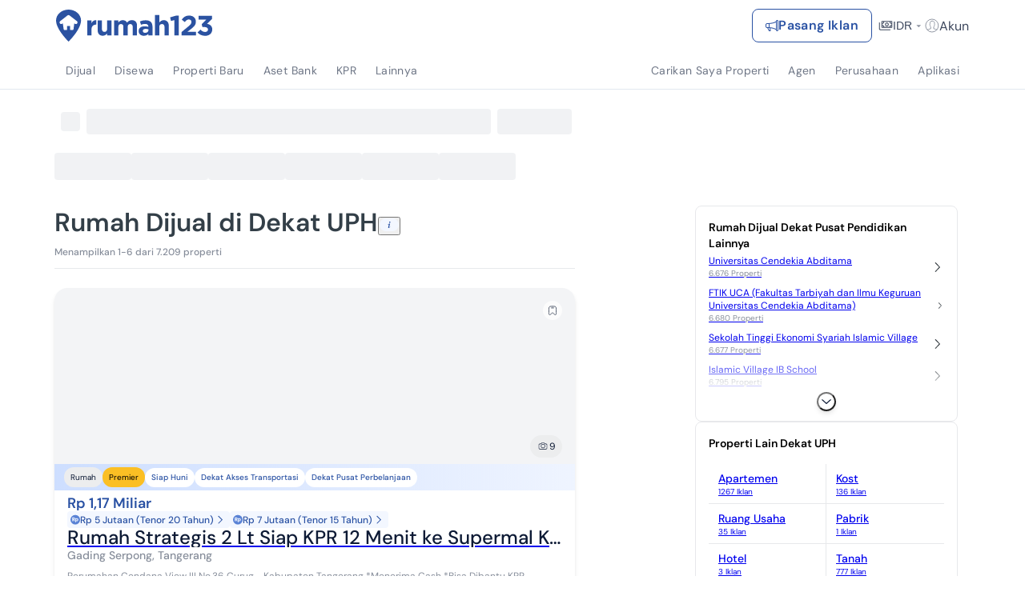

--- FILE ---
content_type: text/html; charset=utf-8
request_url: https://www.rumah123.com/jual/tangerang/poi/uph/rumah/
body_size: 98717
content:
<!DOCTYPE html><html lang="id-ID" data-release="a56009d85ef3c16881bc37ca0727f75e9eb53d6a"><head><meta charSet="utf-8"/><meta name="viewport" content="width=device-width, initial-scale=1, minimum-scale=1, maximum-scale=5, user-scalable=yes"/><link rel="preload" as="image" href="https://www.rumah123.com/asset-core/images/lang-switcher-mobile.gif"/><link rel="stylesheet" href="/portal/_next/static/css/59f96a318178b6a2.css" data-precedence="next"/><link rel="stylesheet" href="/portal/_next/static/css/5d56e842bbad3225.css" data-precedence="next"/><link rel="stylesheet" href="/portal/_next/static/css/953ac289017b9fef.css" data-precedence="next"/><link rel="stylesheet" href="/portal/_next/static/css/1cf8fe840d1ba3e5.css" data-precedence="next"/><link rel="stylesheet" href="/portal/_next/static/css/4d6b1e618289a039.css" data-precedence="next"/><link rel="stylesheet" href="/portal/_next/static/css/df79bd1b2f76de97.css" data-precedence="next"/><link rel="stylesheet" href="/portal/_next/static/css/5ae854f7d49df1ef.css" data-precedence="next"/><link rel="stylesheet" href="/portal/_next/static/css/f07ba54ef07f23b5.css" data-precedence="next"/><link rel="preload" as="script" fetchPriority="low" href="/portal/_next/static/chunks/webpack-3c6bf419e5429dd7.js"/><script src="/portal/_next/static/chunks/4bd1b696-7b6b701fcc1fc7a9.js" async=""></script><script src="/portal/_next/static/chunks/5645-2c08235c9959a35e.js" async=""></script><script src="/portal/_next/static/chunks/main-app-407cd41acb315625.js" async=""></script><script src="/portal/_next/static/chunks/8564-20d468948bb16a47.js" async=""></script><script src="/portal/_next/static/chunks/app/global-error-31ecf40b8a1823f5.js" async=""></script><script src="/portal/_next/static/chunks/da4319c4-57f3954a799402f9.js" async=""></script><script src="/portal/_next/static/chunks/9688-b996f3a3405e5d00.js" async=""></script><script src="/portal/_next/static/chunks/3968-0fe378c8eadf30f2.js" async=""></script><script src="/portal/_next/static/chunks/3682-6dff204f9f5b3c38.js" async=""></script><script src="/portal/_next/static/chunks/6422-0c171c22adbff866.js" async=""></script><script src="/portal/_next/static/chunks/3639-69a42f970f1bd1f6.js" async=""></script><script src="/portal/_next/static/chunks/app/%5Blang%5D/layout-05a40d538e27d8ac.js" async=""></script><script src="/portal/_next/static/chunks/app/%5Blang%5D/not-found-b1abd4dd1e48dcd4.js" async=""></script><script async="" src="https://pagead2.googlesyndication.com/pagead/js/adsbygoogle.js?client=ca-pub-9996957393289000" crossorigin="anonymous"></script><script src="/portal/_next/static/chunks/673c7af7-2e45ecf782c59339.js" async=""></script><script src="/portal/_next/static/chunks/e37a0b60-f30f95a88bd2236e.js" async=""></script><script src="/portal/_next/static/chunks/7f064a52-9a92021ecfdc9de8.js" async=""></script><script src="/portal/_next/static/chunks/788d418a-1d9d39ff36c8cf24.js" async=""></script><script src="/portal/_next/static/chunks/2f7e2a49-af92902eade46135.js" async=""></script><script src="/portal/_next/static/chunks/830256eb-0c8a4c7213df79d7.js" async=""></script><script src="/portal/_next/static/chunks/4166-3ca47a7e5b2c587b.js" async=""></script><script src="/portal/_next/static/chunks/8042-6a75f1ff365d72cd.js" async=""></script><script src="/portal/_next/static/chunks/2869-513eb9b3e886437c.js" async=""></script><script src="/portal/_next/static/chunks/457-9505958232559bcb.js" async=""></script><script src="/portal/_next/static/chunks/5129-34c84db1e602c8b9.js" async=""></script><script src="/portal/_next/static/chunks/3540-65be9f73c648aff0.js" async=""></script><script src="/portal/_next/static/chunks/4459-638be16d9507cbd5.js" async=""></script><script src="/portal/_next/static/chunks/2076-ab5596d87e6d0154.js" async=""></script><script src="/portal/_next/static/chunks/9332-435b73a124f045b6.js" async=""></script><script src="/portal/_next/static/chunks/app/%5Blang%5D/(search)/%5BsaleType%5D/%5B%5B...searchPath%5D%5D/layout-a94cc447e3a31c0e.js" async=""></script><script src="/portal/_next/static/chunks/e7522f0f-9883223b40526e7a.js" async=""></script><script src="/portal/_next/static/chunks/aadb138f-849c2b9605591d95.js" async=""></script><script src="/portal/_next/static/chunks/6bb735ac-c706fd063e35cbb6.js" async=""></script><script src="/portal/_next/static/chunks/934e0be6-8c8d14b280380b21.js" async=""></script><script src="/portal/_next/static/chunks/4f763c12-87a8f29238c82413.js" async=""></script><script src="/portal/_next/static/chunks/78c8896c-9ac47276f1f444a8.js" async=""></script><script src="/portal/_next/static/chunks/b1428f37-5f33af6820dbe7d9.js" async=""></script><script src="/portal/_next/static/chunks/9881-7719c17401852c48.js" async=""></script><script src="/portal/_next/static/chunks/6766-96c5f7b1c64069b2.js" async=""></script><script src="/portal/_next/static/chunks/4628-ebc66b5a2a49579d.js" async=""></script><script src="/portal/_next/static/chunks/5702-b58672696d1674ae.js" async=""></script><script src="/portal/_next/static/chunks/5460-d452757359b60ee2.js" async=""></script><script src="/portal/_next/static/chunks/4474-ed709a372e6b6f2f.js" async=""></script><script src="/portal/_next/static/chunks/4346-bbbd6f0749fcfb66.js" async=""></script><script src="/portal/_next/static/chunks/5194-2850e1d38ab4e946.js" async=""></script><script src="/portal/_next/static/chunks/2124-c29c851a6cedb727.js" async=""></script><script src="/portal/_next/static/chunks/9996-aaa6f0a95f88a882.js" async=""></script><script src="/portal/_next/static/chunks/1890-9f88ba3e792b28d5.js" async=""></script><script src="/portal/_next/static/chunks/2708-63280f2abdd5750e.js" async=""></script><script src="/portal/_next/static/chunks/485-098183316f7357dd.js" async=""></script><script src="/portal/_next/static/chunks/8085-5f9c1a0099b7f7b3.js" async=""></script><script src="/portal/_next/static/chunks/7301-dd1b12fab1f29dd1.js" async=""></script><script src="/portal/_next/static/chunks/1979-621c84d7d32156ba.js" async=""></script><script src="/portal/_next/static/chunks/1584-1dc537c5cc1f50ad.js" async=""></script><script src="/portal/_next/static/chunks/1500-8dc7fea1d575ea42.js" async=""></script><script src="/portal/_next/static/chunks/3822-dbace50f37f0c848.js" async=""></script><script src="/portal/_next/static/chunks/2836-8a7f0d6cf50fac69.js" async=""></script><script src="/portal/_next/static/chunks/2426-1f0286dc6ed2d97b.js" async=""></script><script src="/portal/_next/static/chunks/app/%5Blang%5D/(search)/%5BsaleType%5D/%5B%5B...searchPath%5D%5D/page-f80cf50f3d9f636d.js" async=""></script><meta name="google" content="notranslate"/><link rel="preconnect" href="https://cdn.segment.com"/><link rel="icon" href="https://www.rumah123.com/asset-core/images/global/favicon-r123.png"/><link href="https://picture.rumah123.com" rel="dns-prefetch"/><link href="https://pic.rumah123.com" rel="dns-prefetch"/><link rel="preload" href="/asset-core/fonts/dm-sans/DMSans-Medium.ttf" as="font" type="font/ttf" crossorigin=""/><link rel="preload" href="/asset-core/fonts/dm-sans/DMSans-Regular.ttf" as="font" type="font/ttf" crossorigin=""/><link rel="preload" href="/asset-core/fonts/dm-sans/DMSans-SemiBold.ttf" as="font" type="font/ttf" crossorigin=""/><meta property="fb:app_id" content="1067470416619610"/><meta property="fb:pages" content="143907332287044"/><script>!(function(w,p,f,c){if(!window.crossOriginIsolated && !navigator.serviceWorker) return;c=w[p]=Object.assign(w[p]||{},{"debug":false,"logCalls":false,"logGetters":false,"logSetters":false,"logScriptExecution":true,"logSendBeaconRequests":true,"logStackTraces":true,"logMainAccess":true,"lib":"/portal-public/~partytown/","resolveUrl":"(e,t,r)=>{let n=`${t.protocol}//${t.host}`;if(\"script\"===r&&!e.href.includes(\"netcore\")||\"connect.facebook.net\"===e.hostname||[\"wwww.facebook.com\",\"tiktok.com\"].includes(e.hostname)){var a=new URL(`${n}/portal-api/partytown`);return a.searchParams.append(\"url\",e.href),a}return e}"});c[f]=(c[f]||[]).concat(["fbq","ttq.track","ttq.page","ttq.load",["dataLayer.push",{"preserveBehavior":true}]])})(window,'partytown','forward');/* Partytown 0.10.3-dev1734732935152 - MIT builder.io */
const t={preserveBehavior:!1},e=e=>{if("string"==typeof e)return[e,t];const[n,r=t]=e;return[n,{...t,...r}]},n=Object.freeze((t=>{const e=new Set;let n=[];do{Object.getOwnPropertyNames(n).forEach((t=>{"function"==typeof n[t]&&e.add(t)}))}while((n=Object.getPrototypeOf(n))!==Object.prototype);return Array.from(e)})());!function(t,r,o,i,a,s,c,d,l,p,u=t,f){function h(){f||(f=1,"/"==(c=(s.lib||"/~partytown/")+(s.debug?"debug/":""))[0]&&(l=r.querySelectorAll('script[type="text/partytown"]'),i!=t?i.dispatchEvent(new CustomEvent("pt1",{detail:t})):(d=setTimeout(v,999999999),r.addEventListener("pt0",w),a?y(1):o.serviceWorker?o.serviceWorker.register(c+(s.swPath||"partytown-sw.js"),{scope:c}).then((function(t){t.active?y():t.installing&&t.installing.addEventListener("statechange",(function(t){"activated"==t.target.state&&y()}))}),console.error):v())))}function y(e){p=r.createElement(e?"script":"iframe"),t._pttab=Date.now(),e||(p.style.display="block",p.style.width="0",p.style.height="0",p.style.border="0",p.style.visibility="hidden",p.setAttribute("aria-hidden",!0)),p.src=c+"partytown-"+(e?"atomics.js?v=0.10.3-dev1734732935152":"sandbox-sw.html?"+t._pttab),r.querySelector(s.sandboxParent||"body").appendChild(p)}function v(n,o){for(w(),i==t&&(s.forward||[]).map((function(n){const[r]=e(n);delete t[r.split(".")[0]]})),n=0;n<l.length;n++)(o=r.createElement("script")).innerHTML=l[n].innerHTML,o.nonce=s.nonce,r.head.appendChild(o);p&&p.parentNode.removeChild(p)}function w(){clearTimeout(d)}s=t.partytown||{},i==t&&(s.forward||[]).map((function(r){const[o,{preserveBehavior:i}]=e(r);u=t,o.split(".").map((function(e,r,o){var a;u=u[o[r]]=r+1<o.length?u[o[r]]||(a=o[r+1],n.includes(a)?[]:{}):(()=>{let e=null;if(i){const{methodOrProperty:n,thisObject:r}=((t,e)=>{let n=t;for(let t=0;t<e.length-1;t+=1)n=n[e[t]];return{thisObject:n,methodOrProperty:e.length>0?n[e[e.length-1]]:void 0}})(t,o);"function"==typeof n&&(e=(...t)=>n.apply(r,...t))}return function(){let n;return e&&(n=e(arguments)),(t._ptf=t._ptf||[]).push(o,arguments),n}})()}))})),"complete"==r.readyState?h():(t.addEventListener("DOMContentLoaded",h),t.addEventListener("load",h))}(window,document,navigator,top,window.crossOriginIsolated);document.currentScript.dataset.partytown="";</script><script defer="" type="text/partytown">
                                (function(w,d,s,l,i){w[l]=w[l]||[];w[l].push({'gtm.start':
                                new Date().getTime(),event:'gtm.js'});var f=d.getElementsByTagName(s)[0],
                                j=d.createElement(s),dl=l!='dataLayer'?'&l='+l:'';j.async=true;j.src=
                                'https://www.googletagmanager.com/gtm.js?id='+i+dl;f.parentNode.insertBefore(j,f);
                                })(window,document,'script','dataLayer', 'GTM-TBC495L');
                            </script><script defer="" type="text/partytown">
                                !function (w, d, t) {
                                    w.TiktokAnalyticsObject=t;var ttq=w[t]=w[t]||[];ttq.methods=["page","track","identify","instances","debug","on","off","once","ready","alias","group","enableCookie","disableCookie"],ttq.setAndDefer=function(t,e){t[e]=function(){t.push([e].concat(Array.prototype.slice.call(arguments,0)))}};for(var i=0;i<ttq.methods.length;i++)ttq.setAndDefer(ttq,ttq.methods[i]);ttq.instance=function(t){for(var e=ttq._i[t]||[],n=0;n<ttq.methods.length;n++
                                    )ttq.setAndDefer(e,ttq.methods[n]);return e},ttq.load=function(e,n){var i="https://analytics.tiktok.com/i18n/pixel/events.js";ttq._i=ttq._i||{},ttq._i[e]=[],ttq._i[e]._u=i,ttq._t=ttq._t||{},ttq._t[e]=+new Date,ttq._o=ttq._o||{},ttq._o[e]=n||{};n=document.createElement("script");n.type="text/javascript",n.async=!0,n.src=i+"?sdkid="+e+"&lib="+t;e=document.getElementsByTagName("script")[0];e.parentNode.insertBefore(n,e)};
                                    ttq.load('C2OBT2A3E7AM6FQ8BMMG');
                                    ttq.page();
                                }(window, document, 'ttq');
                            </script><script async="" type="text/partytown">
                                !function(f,b,e,v,n,t,s){if(f.fbq)return;n=f.fbq=function(){n.callMethod?
                                n.callMethod.apply(n,arguments):n.queue.push(arguments)};if(!f._fbq)f._fbq=n;
                                n.push=n;n.loaded=!0;n.version='2.0';n.queue=[];t=b.createElement(e);t.async=!0;
                                t.src=v;s=b.getElementsByTagName(e)[0];s.parentNode.insertBefore(t,s)}(window,
                                document,'script', 'https://connect.facebook.net/en_US/fbevents.js' );
                                fbq('init', '613294335447637');
                                fbq('track', 'PageView');</script><script src="/portal/_next/static/chunks/polyfills-42372ed130431b0a.js" noModule=""></script></head><body class="overflow-x-hidden"><div hidden=""><!--$?--><template id="B:0"></template><!--/$--></div><script type="text/javascript">(function() {
  // define the key where the global analytics object will be accessible
  // customers can safely set this to be something else if need be
  var globalAnalyticsKey = "analytics"

  // Create a queue, but don't obliterate an existing one!
  var analytics = window[globalAnalyticsKey] = window[globalAnalyticsKey] || [];

  // If the real analytics.js is already on the page return.
  if (analytics.initialize) return;

  // If the snippet was invoked already show an error.
  if (analytics.invoked) {
    if (window.console && console.error) {
      console.error("Segment snippet included twice.");
    }
    return;
  }

  // Invoked flag, to make sure the snippet
  // is never invoked twice.
  analytics.invoked = true;

  // A list of the methods in Analytics.js to stub.
  analytics.methods = [
    "trackSubmit",
    "trackClick",
    "trackLink",
    "trackForm",
    "pageview",
    "identify",
    "reset",
    "group",
    "track",
    "ready",
    "alias",
    "debug",
    "page",
    "screen",
    "once",
    "off",
    "on",
    "addSourceMiddleware",
    "addIntegrationMiddleware",
    "setAnonymousId",
    "addDestinationMiddleware",
    "register"
  ];

  // Define a factory to create stubs. These are placeholders
  // for methods in Analytics.js so that you never have to wait
  // for it to load to actually record data. The `method` is
  // stored as the first argument, so we can replay the data.
  analytics.factory = function(e) {
    return function() {
      if (window[globalAnalyticsKey].initialized) {
        // Sometimes users assigned analytics to a variable before analytics is done loading, resulting in a stale reference.
        // If so, proxy any calls to the 'real' analytics instance.
        return window[globalAnalyticsKey][e].apply(window[globalAnalyticsKey], arguments);
      }
      var args = Array.prototype.slice.call(arguments);
      
      // Add buffered page context object so page information is always up-to-date
      if (["track", "screen", "alias", "group", "page", "identify"].indexOf(e) > -1) {
        var c = document.querySelector("link[rel='canonical']");
        args.push({
          __t: "bpc",
          c: c && c.getAttribute("href") || undefined,
          p: location.pathname,
          u: location.href,
          s: location.search,
          t: document.title,
          r: document.referrer
        });
      }

      args.unshift(e);
      analytics.push(args);
      return analytics;
    };
  };


  // For each of our methods, generate a queueing stub.
  for (var i = 0; i < analytics.methods.length; i++) {
    var key = analytics.methods[i];
    analytics[key] = analytics.factory(key);
  }

  // Define a method to load Analytics.js from our CDN,
  // and that will be sure to only ever load it once.
  analytics.load = function(key, options) {
    // Create an async script element based on your key.
    var t = document.createElement("script");
    t.type = "text/javascript";
    t.async = true;
    t.setAttribute("data-global-segment-analytics-key", globalAnalyticsKey)
    t.src = "https://cdn.segment.com/analytics.js/v1/" + key + "/analytics.min.js";

    // Insert our script next to the first script element.
    var first = document.getElementsByTagName("script")[0];
    first.parentNode.insertBefore(t, first);
    analytics._loadOptions = options;
  };
  analytics._writeKey = "fpueXeNRJ8uBgCLuBDRDkZFAMBT0yLLb";

  

  // Add a version to keep track of what's in the wild.
  analytics.SNIPPET_VERSION = "5.2.0";

  // Load Analytics.js with your key, which will automatically
  // load the tools you've enabled for your account. Boosh!
  analytics.load("fpueXeNRJ8uBgCLuBDRDkZFAMBT0yLLb");

  // Make the first page call to load the integrations. If
  // you'd like to manually name or tag the page, edit or
  // move this call however you'd like.
  
})();</script><header id="r123-navbar" class="z-[999] relative max-[810px]:relative"><div class="relative z-[3] flex w-full h-14 lg:h-16 justify-center items-center py-3 px-4 md:px-6 xl:px-0 max-sm:py-3 bg-white"><div class="flex justify-between items-center w-full max-w-full lg:max-w-[1140px] gap-1 md:gap-6"><div class="flex-1 flex items-center gap-1 md:gap-6"><div class="md:hidden"></div><div class="flex md:flex max-w-[200px] overflow-hidden transition-all duration-500 ease-in-out"><a title="Rumah123" href="https://www.rumah123.com" class="flex items-center w-[157px] h-8 lg:w-[196px] lg:h-10"><img class="w-[157px] h-8 lg:w-[196px] lg:h-10" alt="Rumah123" title="Rumah123" src="https://www.rumah123.com/asset-core/images/assets/logo_rumah123.svg" height="40" draggable="false" decoding="async" loading="lazy" fetchPriority="low"/></a></div><div class="hidden flex-1 min-[810px]:flex justify-center items-center transition-all duration-500 ease-in-out opacity-0"></div></div><div class="relative flex items-center gap-4 lg:gap-2 z-[1] text-accent"><div class="flex md:flex"><a title="Pasang Iklan" class="gap-1 md:gap-2 h-8 md:h-[42px] no-underline text-xs md:text-sm xl:text-base items-center font-bold leading-5 tracking-wide flex px-2 md:px-4 py-[9px] rounded-lg border border-solid transition-all duration-200 ease-in-out hover:bg-primary hover:text-white bg-white text-primary border-primary" href="https://www.rumah123.com/jual-properti-online/"><svg width="16" height="16" viewBox="0 0 16 16" fill="none" xmlns="http://www.w3.org/2000/svg"><g clip-path="url(#clip0_5202_136771)"><path d="M13 2.5C13 2.10218 13.158 1.72064 13.4393 1.43934C13.7206 1.15804 14.1022 1 14.5 1C14.8978 1 15.2794 1.15804 15.5607 1.43934C15.842 1.72064 16 2.10218 16 2.5V13.5C16 13.8978 15.842 14.2794 15.5607 14.5607C15.2794 14.842 14.8978 15 14.5 15C14.1022 15 13.7206 14.842 13.4393 14.5607C13.158 14.2794 13 13.8978 13 13.5V13.286C10.838 12.045 8.51 11.443 6.088 11.203L6.493 13.915C6.5202 14.0595 6.5152 14.2082 6.47837 14.3505C6.44154 14.4928 6.37378 14.6253 6.27992 14.7385C6.18605 14.8516 6.06839 14.9427 5.93532 15.0052C5.80224 15.0677 5.65702 15.1 5.51 15.1H4.962C4.76762 15.1 4.57746 15.0433 4.41478 14.9369C4.2521 14.8306 4.12395 14.6791 4.046 14.501L2.196 11.011C2.12867 11.0099 2.06133 11.0089 1.994 11.008C1.46436 11.0027 0.95812 10.7891 0.584905 10.4132C0.211691 10.0374 0.00155184 9.52966 0 9L0 7C0.00178478 6.47029 0.21157 5.96248 0.584163 5.58596C0.956756 5.20944 1.46234 4.99434 1.992 4.987C2.82003 4.97577 3.64781 4.95077 4.475 4.912C7.518 4.758 10.623 4.063 13 2.713V2.5ZM14 2.5V13.5C14 13.6326 14.0527 13.7598 14.1464 13.8536C14.2402 13.9473 14.3674 14 14.5 14C14.6326 14 14.7598 13.9473 14.8536 13.8536C14.9473 13.7598 15 13.6326 15 13.5V2.5C15 2.36739 14.9473 2.24021 14.8536 2.14645C14.7598 2.05268 14.6326 2 14.5 2C14.3674 2 14.2402 2.05268 14.1464 2.14645C14.0527 2.24021 14 2.36739 14 2.5ZM13 3.85C10.656 5.055 7.791 5.692 5 5.883V10.116C5.18 10.126 5.359 10.138 5.537 10.152C8.105 10.341 10.63 10.896 13 12.145V3.85ZM4 10.065V5.935C3.3362 5.95929 2.67216 5.97662 2.008 5.987C1.74077 5.99014 1.48545 6.09803 1.29695 6.28747C1.10844 6.47691 1.00182 6.73276 1 7V9C1 9.55 1.448 10.002 2.006 10.009C2.67093 10.0167 3.33569 10.0354 4 10.065ZM3.343 11.04L4.952 14.077L4.962 14.101H5.51L5.508 14.087L5.065 11.121C4.49137 11.0864 3.91732 11.0591 3.343 11.039V11.04Z" fill="currentColor"></path></g><defs><clipPath id="clip0_5202_136771"><rect width="16" height="16" fill="white"></rect></clipPath></defs></svg><span class="line-clamp-1 text-xs md:text-sm xl:text-base">Pasang Iklan</span></a></div><div class="hidden lg:flex items-center gap-2 ml-2"><div class="relative"><button class="flex gap-1 items-center bg-transparent opacity-80 hover:opacity-100 border-0 h-6 text-inherit"><svg xmlns="http://www.w3.org/2000/svg" width="18" height="12" viewBox="0 0 18 12" fill="none"><path fill-rule="evenodd" clip-rule="evenodd" d="M17.25 0.844182C17.25 0.558597 17.0164 0.324951 16.7308 0.324951H4.26923C3.98365 0.324951 3.75 0.558597 3.75 0.844182V8.11341C3.75 8.399 3.98365 8.63264 4.26923 8.63264H5.82692H6.34615H6.86538H16.7308C17.0164 8.63264 17.25 8.399 17.25 8.11341V5.51726V4.99803V4.4788V0.844182ZM13.8751 7.59418H7.12508V7.33457C7.12508 6.18708 6.19565 5.25764 5.04816 5.25764H4.78854V3.69995H5.04816C6.19565 3.69995 7.12508 2.77052 7.12508 1.62303V1.36341H13.8751V1.62303C13.8751 2.77052 14.8045 3.69995 15.952 3.69995H16.2116V5.25764H15.952C14.8045 5.25764 13.8751 6.18708 13.8751 7.33457V7.59418ZM16.2116 7.59418H14.9135V7.33457C14.9135 6.76341 15.3809 6.2961 15.952 6.2961H16.2116L16.2116 7.59418ZM16.2116 2.66149H15.952C15.3809 2.66149 14.9135 2.19418 14.9135 1.62303V1.36341H16.2116V2.66149ZM6.08654 1.36341V1.62303C6.08654 2.19418 5.61923 2.66149 5.04808 2.66149H4.78846V1.36341H6.08654ZM4.78846 6.29619H5.04808C5.61923 6.29619 6.08654 6.7635 6.08654 7.33465V7.59426H4.78846V6.29619ZM10.5518 6.90862C11.8395 6.90862 12.8883 5.85978 12.8883 4.57217C12.8883 3.28456 11.8394 2.23571 10.5518 2.23571C9.26423 2.23571 8.21538 3.28456 8.21538 4.57217C8.21538 5.85978 9.26423 6.90862 10.5518 6.90862ZM10.5518 3.27401C11.2684 3.27401 11.8499 3.85555 11.8499 4.57209C11.8499 5.28862 11.2684 5.87016 10.5518 5.87016C9.8353 5.87016 9.25376 5.28862 9.25376 4.57209C9.25376 3.85555 9.8353 3.27401 10.5518 3.27401ZM1.19025 11.234C1.48425 11.528 1.8375 11.675 2.25 11.675H14.5C14.7761 11.675 15 11.4511 15 11.175C15 10.8988 14.7761 10.675 14.5 10.675H2.625C2.07272 10.675 1.625 10.2272 1.625 9.67496V2.36246C1.625 2.12083 1.42912 1.92496 1.1875 1.92496C0.945876 1.92496 0.750001 2.12083 0.750001 2.36246V10.175C0.749501 10.587 0.896251 10.94 1.19025 11.234Z" fill="currentColor"></path></svg><span class="text-sm">IDR</span><svg class="caret " width="16" height="16" viewBox="0 0 16 16" fill="none" xmlns="http://www.w3.org/2000/svg"><g opacity="0.6"><path d="M5.22656 7.14453L8.11456 9.89853C8.18206 9.96353 8.28906 9.96353 8.35706 9.89853L11.2101 7.14453H5.22656Z" fill="currentColor"></path></g></svg></button><div class="absolute items-start bg-white w-[232px] h-auto min-h-[168px] flex flex-col transition-all duration-100 ease-in-out shadow-[0px_0px_2px_0px_rgba(40,41,61,0.04),0px_4px_8px_0px_rgba(96,97,112,0.16)] p-4 rounded-lg -right-3 top-10 after:w-3 after:h-2 after:absolute after:bg-[pink] after:right-0 after:top-0 invisible opacity-0 scale-90"><span class="text-accent text-base font-bold mb-4">Mata Uang</span><button class="h-12 bg-transparent flex items-center gap-3 text-accent text-base font-medium no-underline p-0 border-0"><svg width="16" height="16" viewBox="0 0 16 16" fill="none" xmlns="http://www.w3.org/2000/svg"><circle cx="8" cy="8" r="7.33333" stroke="#2951A3" stroke-width="1.33333"></circle><circle cx="8.00033" cy="8.00033" r="5.33333" fill="#2951A3"></circle></svg><div class="flex items-center gap-1.5"><span>IDR</span><span class="text-greyBorder">•</span><span class="text-greyText">Rp</span></div></button><button class="h-12 bg-transparent flex items-center gap-3 text-accent text-base font-medium no-underline p-0 border-0"><svg width="16" height="16" viewBox="0 0 16 16" fill="none" xmlns="http://www.w3.org/2000/svg"><circle cx="8" cy="8" r="7.33333" stroke="#2951A3" stroke-width="1.33333"></circle></svg><div class="flex items-center gap-1.5"><span>AUD</span><span class="text-greyBorder">•</span><span class="text-greyText">$</span></div></button><button class="h-12 bg-transparent flex items-center gap-3 text-accent text-base font-medium no-underline p-0 border-0"><svg width="16" height="16" viewBox="0 0 16 16" fill="none" xmlns="http://www.w3.org/2000/svg"><circle cx="8" cy="8" r="7.33333" stroke="#2951A3" stroke-width="1.33333"></circle></svg><div class="flex items-center gap-1.5"><span>SGD</span><span class="text-greyBorder">•</span><span class="text-greyText">$</span></div></button><button class="h-12 bg-transparent flex items-center gap-3 text-accent text-base font-medium no-underline p-0 border-0"><svg width="16" height="16" viewBox="0 0 16 16" fill="none" xmlns="http://www.w3.org/2000/svg"><circle cx="8" cy="8" r="7.33333" stroke="#2951A3" stroke-width="1.33333"></circle></svg><div class="flex items-center gap-1.5"><span>MYR</span><span class="text-greyBorder">•</span><span class="text-greyText">RM</span></div></button><button class="h-12 bg-transparent flex items-center gap-3 text-accent text-base font-medium no-underline p-0 border-0"><svg width="16" height="16" viewBox="0 0 16 16" fill="none" xmlns="http://www.w3.org/2000/svg"><circle cx="8" cy="8" r="7.33333" stroke="#2951A3" stroke-width="1.33333"></circle></svg><div class="flex items-center gap-1.5"><span>GBP</span><span class="text-greyBorder">•</span><span class="text-greyText">£</span></div></button><button class="h-12 bg-transparent flex items-center gap-3 text-accent text-base font-medium no-underline p-0 border-0"><svg width="16" height="16" viewBox="0 0 16 16" fill="none" xmlns="http://www.w3.org/2000/svg"><circle cx="8" cy="8" r="7.33333" stroke="#2951A3" stroke-width="1.33333"></circle></svg><div class="flex items-center gap-1.5"><span>EUR</span><span class="text-greyBorder">•</span><span class="text-greyText">€</span></div></button><button class="h-12 bg-transparent flex items-center gap-3 text-accent text-base font-medium no-underline p-0 border-0"><svg width="16" height="16" viewBox="0 0 16 16" fill="none" xmlns="http://www.w3.org/2000/svg"><circle cx="8" cy="8" r="7.33333" stroke="#2951A3" stroke-width="1.33333"></circle></svg><div class="flex items-center gap-1.5"><span>USD</span><span class="text-greyBorder">•</span><span class="text-greyText">$</span></div></button></div><svg class="flex absolute right-2 opacity-0 scale-90 mt-10" xmlns="http://www.w3.org/2000/svg" width="12" height="6" viewBox="0 0 12 6" fill="none"><path d="M6 0L11.1962 6H0.803848L6 0Z" fill="white"></path></svg></div><div class="relative"><input class="peer hidden" type="checkbox" id="toggle-account"/><label for="toggle-account" class="flex gap-1 items-center bg-transparent opacity-80 cursor-pointer peer-checked:opacity-100 border-0 h-6 text-inherit"><svg width="18" height="18" viewBox="0 0 18 18" fill="none" xmlns="http://www.w3.org/2000/svg"><g opacity="0.6"><path d="M14.9403 14.1809C12.944 13.4932 13.632 13.7544 10.9756 12.7627V10.78C10.9756 10.78 11.7888 10.0358 11.7888 8.71402C12.1206 8.71402 12.4524 7.39274 11.7888 7.06203C11.7888 6.86601 12.2587 5.76456 11.5951 4.39827C10.814 2.7901 7.41707 3.07307 6.85554 4.30273C6.06334 5.61504 6.47595 6.79421 6.47595 7.06203C5.81238 7.39274 6.14416 8.71402 6.47595 8.71402C6.47595 10.0358 7.2891 10.6663 7.2891 10.6663V12.7627C4.63268 13.7544 5.16202 13.4959 3.18652 14.1809" stroke="currentColor" stroke-width="0.941176" stroke-linecap="round" stroke-linejoin="round"></path><ellipse cx="8.87" cy="9" rx="7.95691" ry="8" stroke="currentColor" stroke-width="0.941176"></ellipse></g></svg><p class="mb-0">Akun</p></label><div class="navbar-account-desktop absolute grid grid-rows-[0fr] transition-[grid] ease-[cubic-bezier(0.75,0,0.25,1)] rounded-b-lg peer-checked:grid-rows-[1fr] overflow-visible top-full right-0 w-[360px] translate-y-2.5 rounded-t-lg" style="box-shadow:0px 0px 2px 0px rgba(40, 41, 61, 0.04), 0px 4px 8px 0px rgba(96, 97, 112, 0.16)"><div class="peer-checked:transition-[padding] peer-checked:delay-150 overflow-hidden"><div class="p-6 bg-white rounded-lg"><div class="navbar-account-info flex flex-col gap-2 items-start w-full"><div class="flex items-center gap-x-2"><a class="no-underline flex flex-col" href="https://www.rumah123.com/user/login"><svg xmlns="http://www.w3.org/2000/svg" width="49" height="48" viewBox="0 0 49 48" fill="none"><g clip-path="url(#clip0_3336_8639)"><path d="M41.5502 38.0465C40.0911 37.5465 37.3476 36.6182 36.9571 36.4829C36.9074 36.4658 36.9074 36.4658 36.8578 36.4487C35.623 36.0206 34.5115 35.613 29.9492 33.9192L30.3962 34.5614V28.7832L30.1719 29.2901C30.5178 28.975 31.0093 28.3962 31.494 27.5622C32.2972 26.1835 32.7784 24.5754 32.7784 22.7618L32.0934 23.4468C34.1262 23.4468 34.6845 18.4667 32.3982 17.333L32.0934 17.9478H32.7784C32.7784 17.9306 32.9634 17.1326 33.0011 16.951C33.4806 14.6254 33.3504 12.3596 32.1413 9.88326C29.7403 4.96817 19.0384 5.21307 17.0159 9.61952C15.5397 12.0411 15.2879 14.3702 15.6921 16.9733C15.7195 17.1497 15.8034 17.6464 15.8017 17.6327C15.8291 17.8056 15.8428 17.905 15.8428 17.9461L16.2247 17.3312C13.9367 18.465 14.4967 23.4451 16.5295 23.4451L15.8445 22.7601C15.8445 24.5806 16.3309 26.1339 17.1426 27.4166C17.6358 28.1958 18.1376 28.7181 18.4938 28.9939L18.2267 28.451V34.5597L18.6737 33.9175C14.8957 35.3201 13.2979 35.8784 11.4826 36.4573C11.4449 36.4692 11.4449 36.4692 11.4055 36.4812C9.12265 37.2074 8.65854 37.3581 6.66682 38.0448C6.19757 38.2058 6.05029 38.7966 6.38767 39.1597C6.45446 39.2316 6.57605 39.3584 6.75416 39.533C7.04701 39.8225 7.38781 40.1427 7.77485 40.4869C8.87775 41.47 10.1348 42.4513 11.522 43.3692C15.5054 46.0014 19.7577 47.5873 24.1094 47.5873C28.4508 47.5873 32.6945 46.1333 36.6745 43.7169C38.0617 42.8743 39.3187 41.9717 40.4216 41.0692C40.8087 40.7524 41.1512 40.4578 41.4423 40.1924C41.6204 40.0314 41.7437 39.9132 41.8105 39.8482C41.9407 39.7197 42.0143 39.5433 42.0143 39.3601V38.6939C42.0143 38.401 41.8277 38.1407 41.5502 38.0448V38.0465ZM24.1094 48C37.3647 48 48.1094 37.2553 48.1094 24C48.1094 10.7447 37.3647 0 24.1094 0C10.8541 0 0.109375 10.7447 0.109375 24C0.109375 37.2553 10.8541 48 24.1094 48ZM24.1094 46.6299C11.6127 46.6299 1.48115 36.4984 1.48115 24.0017C1.48115 11.5051 11.6127 1.37348 24.1094 1.37348C36.606 1.37348 46.7376 11.5051 46.7376 24.0017C46.7376 36.4984 36.606 46.6299 24.1094 46.6299Z" fill="#CFD1D7"></path></g><defs><clipPath id="clip0_3336_8639"><rect width="49" height="48" fill="white"></rect></clipPath></defs></svg></a><a href="https://www.rumah123.com/user/login" class="no-underline" title="Login / Register"><p class="mb-0 text-lg text-[#254993] font-bold">Login / Register</p></a></div></div><hr class="w-full border-0 border-solid border-b border-[#E7E8EB] my-4"/><div class="navbar-sticky-desktop block md:max-h-[60vh] md:overflow-y-scroll no-scrollbar"><div class="flex flex-col gap-y-2 items-stretch mb-4"><p class="text-accent font-bold mb-0">Rekomendasi</p><div class="flex flex-col gap-2 items-stretch"><a href="https://www.rumah123.com/user/favorite/?tab=savedSearch" class="gap-x-3 flex items-center no-underline px-2 py-3 rounded-lg border border-solid border-[#E7E8EB]"><svg width="24" height="24" viewBox="0 0 24 24" fill="none" xmlns="http://www.w3.org/2000/svg"><path d="M19.875 15.6807V11.188C19.875 7.3271 19.875 5.39845 18.7218 4.19878C17.5686 3 15.7118 3 12 3C8.28826 3 6.4315 3 5.27825 4.19878C4.125 5.39755 4.125 7.32891 4.125 11.188V15.6816C4.125 18.468 4.125 19.862 4.76726 20.4704C5.0735 20.7612 5.46026 20.9439 5.87237 20.9924C6.73601 21.0941 7.74488 20.1762 9.76178 18.341C10.6543 17.5302 11.0996 17.1243 11.6151 17.0182C11.8688 16.9641 12.1312 16.9641 12.385 17.0182C12.9012 17.1243 13.3466 17.5302 14.2383 18.341C16.2552 20.1762 17.264 21.0941 18.1277 20.9916C18.539 20.9439 18.9266 20.7612 19.2328 20.4704C19.875 19.862 19.875 18.468 19.875 15.6807Z" stroke="#B6BAC2" stroke-width="1.575"></path><path d="M14.2509 6.375H9.75098" stroke="#B6BAC2" stroke-width="1.575" stroke-linecap="round"></path></svg><div class="text-accent"><p class="text-sm mb-0">Tersimpan</p><p class="text-3xs mb-0">Daftar Properti Favorit, Hasil Pencarian, Hasil Simulasi, Artikel</p></div></a><a href="https://www.rumah123.com/user/favorite/?tab=recentlyViewed" class="gap-x-3 flex items-center no-underline px-2 py-3 rounded-lg border border-solid border-[#E7E8EB]"><svg width="25" height="24" viewBox="0 0 25 24" fill="none" xmlns="http://www.w3.org/2000/svg"><path d="M6.07129 3V5.71973C6.90635 4.85954 7.90565 4.1751 9.00977 3.70801C10.114 3.24094 11.3011 3.0002 12.5 3C14.2799 3 16.0199 3.52783 17.5 4.5166C18.9799 5.50551 20.1341 6.91119 20.8154 8.55566C21.4966 10.2002 21.6744 12.0101 21.3271 13.7559C20.9799 15.5018 20.123 17.1056 18.8643 18.3643C17.6056 19.623 16.0018 20.4799 14.2559 20.8271C12.5101 21.1744 10.7002 20.9966 9.05566 20.3154C7.41119 19.6341 6.00551 18.4799 5.0166 17C4.02783 15.5199 3.5 13.7799 3.5 12H4.78613C4.78206 13.803 5.40937 15.5511 6.55957 16.9395C7.70974 18.3277 9.30991 19.2691 11.082 19.6006C12.8543 19.9321 14.6865 19.6319 16.2607 18.7529C17.8349 17.8741 19.0515 16.4716 19.6992 14.7891C20.347 13.1066 20.3849 11.2506 19.8066 9.54297C19.2282 7.83533 18.0702 6.384 16.5332 5.44141C14.9962 4.49886 13.1777 4.12418 11.3936 4.38281C9.6092 4.64145 7.97167 5.51723 6.76562 6.85742H9.92871V8.14258H4.78613V3H6.07129ZM13.9697 12.7412L17.6436 16.1768L16.6074 17.1436L12.5 13.3105V6.85742H13.9697V12.7412Z" fill="#B6BAC2"></path></svg><div class="text-accent"><p class="text-sm mb-0">Terakhir Dilihat</p><p class="text-3xs mb-0">Properti yang dilihat sebelumnya</p></div></a></div></div><div class="mb-4 flex flex-col gap-2 w-full"><p class="w-full text-slate-900 text-base font-bold leading-normal mb-0">Kontak Rumah123</p><div class="grid grid-cols-3 gap-2 w-full"><a href="/hubungi-kami/" title="Hubungi Rumah123" class="no-underline p-2 bg-white rounded-xl outline outline-1 outline-offset-[-1px] outline-gray-200 inline-flex flex-col justify-center items-center gap-1" style="width:100%;height:88px"><svg width="24" height="24" viewBox="0 0 24 24"><use href="#icon-contact"></use></svg><span class="text-center text-slate-900 text-xs font-normal leading-4">Hubungi Rumah123</span></a><a href="#" title="Kirim Feedback" class="no-underline p-2 bg-white rounded-xl outline outline-1 outline-offset-[-1px] outline-gray-200 inline-flex flex-col justify-center items-center gap-1" style="width:100%;height:88px"><svg width="24" height="24" viewBox="0 0 24 24"><use href="#icon-feedback"></use></svg><span class="text-center text-slate-900 text-xs font-normal leading-4">Kirim Feedback</span></a><a href="/syarat-penggunaan-agen/" title="Syarat &amp; Ketentuan Pengiklan" class="no-underline p-2 bg-white rounded-xl outline outline-1 outline-offset-[-1px] outline-gray-200 inline-flex flex-col justify-center items-center gap-1" style="width:100%;height:88px"><svg width="24" height="24" viewBox="0 0 24 24"><use href="#icon-tnc"></use></svg><span class="text-center text-slate-900 text-xs font-normal leading-4">Syarat &amp; Ketentuan Pengiklan</span></a></div></div></div></div></div></div><svg viewBox="0 0 25 24" class="w-0 h-0 absolute"><symbol id="icon-logout" fill="none"><path d="M9.7484 3.72727V2C9.7484 1.44772 9.30068 1 8.7484 1H2.1084C1.55611 1 1.1084 1.44772 1.1084 2V12C1.1084 12.5523 1.55611 13 2.1084 13H8.7484C9.30068 13 9.7484 12.5523 9.7484 12V10.2727" stroke="#B6BAC2" stroke-linecap="round"></path><path d="M7.34863 7H12.1486" stroke="#B6BAC2" stroke-linecap="round"></path><path d="M11.1885 4.81836L12.9922 6.86805C13.0587 6.94359 13.0587 7.05676 12.9922 7.1323L11.1885 9.182" stroke="#B6BAC2" stroke-linecap="round"></path></symbol><symbol id="icon-concierge"><rect x="15.2832" y="9.5" width="3" height="10" rx="0.9" fill="white" stroke="#B6BAC2"></rect><path d="M15.3828 2.72461C16.2427 2.65309 17.0039 3.33234 17.0039 4.21973V18C17.0039 18.8284 16.3323 19.5 15.5039 19.5H7.50391C6.67548 19.5 6.00391 18.8284 6.00391 18V5.81934C6.00413 5.10451 6.50898 4.48883 7.20996 4.34863L15.21 2.74902L15.3828 2.72461Z" fill="white" stroke="#B6BAC2" stroke-linejoin="round"></path><rect x="12.5039" y="6" width="2" height="2" rx="0.4" fill="#B6BAC2"></rect><rect x="9.50391" y="8" width="2" height="2" rx="0.4" fill="#B6BAC2"></rect><rect x="12.5039" y="11" width="2" height="2" rx="0.4" fill="#B6BAC2"></rect><mask id="path-6-inside-1_2729_199512" fill="white"><rect x="9.50391" y="13" width="2" height="2" rx="0.4"></rect></mask><rect x="9.50391" y="13" width="2" height="2" rx="0.4" fill="#B6BAC2" stroke="#B6BAC2" stroke-width="2" mask="url(#path-6-inside-1_2729_199512)"></rect><mask id="path-7-outside-2_2729_199512" maskUnits="userSpaceOnUse" x="0" y="10.1152" width="13" height="10" fill="black"><rect fill="white" y="10.1152" width="13" height="10"></rect><path fill-rule="evenodd" clip-rule="evenodd" d="M11.1733 13.9995C11.5867 13.9995 11.7172 13.4416 11.3467 13.2582L7.22593 11.219C6.94642 11.0807 6.61837 11.0807 6.33886 11.219L2.21811 13.2582C1.84762 13.4416 1.97812 13.9995 2.39149 13.9995C2.60738 13.9995 2.7824 14.1745 2.7824 14.3904V17.9995C2.7824 18.5518 3.23011 18.9995 3.7824 18.9995H9.7824C10.3347 18.9995 10.7824 18.5518 10.7824 17.9995V14.3904C10.7824 14.1745 10.9574 13.9995 11.1733 13.9995Z"></path></mask><path fill-rule="evenodd" clip-rule="evenodd" d="M11.1733 13.9995C11.5867 13.9995 11.7172 13.4416 11.3467 13.2582L7.22593 11.219C6.94642 11.0807 6.61837 11.0807 6.33886 11.219L2.21811 13.2582C1.84762 13.4416 1.97812 13.9995 2.39149 13.9995C2.60738 13.9995 2.7824 14.1745 2.7824 14.3904V17.9995C2.7824 18.5518 3.23011 18.9995 3.7824 18.9995H9.7824C10.3347 18.9995 10.7824 18.5518 10.7824 17.9995V14.3904C10.7824 14.1745 10.9574 13.9995 11.1733 13.9995Z" fill="white"></path><path d="M11.3467 13.2582L11.7902 12.362V12.362L11.3467 13.2582ZM7.22593 11.219L6.7824 12.1152L7.22593 11.219ZM7.22593 11.219L6.7824 12.1152L10.9032 14.1545L11.3467 13.2582L11.7902 12.362L7.66946 10.3227L7.22593 11.219ZM2.21811 13.2582L2.66164 14.1545L6.7824 12.1152L6.33886 11.219L5.89533 10.3227L1.77458 12.362L2.21811 13.2582ZM2.7824 17.9995H3.7824V14.3904H2.7824H1.7824V17.9995H2.7824ZM9.7824 18.9995V17.9995H3.7824V18.9995V19.9995H9.7824V18.9995ZM10.7824 14.3904H9.7824V17.9995H10.7824H11.7824V14.3904H10.7824ZM10.7824 14.3904H11.7824C11.7824 14.7268 11.5097 14.9995 11.1733 14.9995V13.9995V12.9995C10.4051 12.9995 9.7824 13.6222 9.7824 14.3904H10.7824ZM9.7824 18.9995V19.9995C10.887 19.9995 11.7824 19.1041 11.7824 17.9995H10.7824H9.7824V18.9995ZM2.7824 17.9995H1.7824C1.7824 19.1041 2.67783 19.9995 3.7824 19.9995V18.9995V17.9995H2.7824ZM2.39149 13.9995V14.9995C2.0551 14.9995 1.7824 14.7268 1.7824 14.3904H2.7824H3.7824C3.7824 13.6222 3.15967 12.9995 2.39149 12.9995V13.9995ZM2.21811 13.2582L1.77458 12.362C0.456344 13.0143 0.920659 14.9995 2.39149 14.9995V13.9995V12.9995C3.03558 12.9995 3.2389 13.8688 2.66164 14.1545L2.21811 13.2582ZM11.3467 13.2582L10.9032 14.1545C10.3259 13.8688 10.5292 12.9995 11.1733 12.9995V13.9995V14.9995C12.6441 14.9995 13.1084 13.0143 11.7902 12.362L11.3467 13.2582ZM7.22593 11.219L7.66946 10.3227C7.11044 10.0461 6.45435 10.0461 5.89533 10.3227L6.33886 11.219L6.7824 12.1152V12.1152L7.22593 11.219Z" fill="#B6BAC2" mask="url(#path-7-outside-2_2729_199512)"></path><rect x="5.2832" y="16.5" width="3" height="3" rx="0.9" stroke="#B6BAC2" fill="white"></rect><rect width="1" height="4" rx="0.5" transform="matrix(0.707107 -0.707107 0.70757 0.706643 17.7832 17.707)" fill="#B6BAC2"></rect><circle cx="16.7832" cy="16" r="3.5" fill="white" stroke="#B6BAC2"></circle><path d="M16.3371 14.3797C16.0249 14.5313 15.3363 15.0935 15.0801 16.1289" stroke="#B6BAC2" stroke-linecap="round"></path></symbol><symbol id="icon-agent"><path d="M9.1084 10.5C12.6982 10.5 15.6084 13.4101 15.6084 17V20.0908C15.6084 20.869 14.9774 21.5 14.1992 21.5H4.01758C3.23936 21.5 2.6084 20.869 2.6084 20.0908V17C2.6084 13.4101 5.51855 10.5 9.1084 10.5Z" fill="white" stroke="#B6BAC2"></path><path d="M9.27441 12.5C9.6548 12.5 9.98764 12.738 10.1172 13.084L10.1602 13.2383L10.5693 15.4844L10.5811 15.5752C10.5954 15.7577 10.554 15.9404 10.4619 16.0986L10.4111 16.1758L10.0127 16.7236L9.99902 16.7412L9.98438 16.7578L9.78613 16.9854C9.44995 17.3696 8.86778 17.3938 8.50098 17.0576L8.43066 16.9854L8.23242 16.7578L8.21777 16.7412L8.2041 16.7236L7.80566 16.1758C7.66049 15.9766 7.60326 15.7268 7.64746 15.4844L8.05664 13.2383L8.09961 13.084C8.22916 12.738 8.56199 12.5 8.94238 12.5H9.27441Z" fill="white" stroke="#B6BAC2"></path><path d="M9.46094 10.5C10.0883 10.5 10.51 11.1189 10.3135 11.6895L10.2666 11.8027L10.166 12.0029C10.0135 12.3076 9.70201 12.4999 9.36133 12.5H8.85547C8.55726 12.5 8.28165 12.3524 8.11523 12.1113L8.05078 12.0029L7.9502 11.8027C7.65099 11.2043 8.08682 10.5 8.75586 10.5H9.46094Z" fill="white" stroke="#B6BAC2"></path><circle cx="9.1084" cy="7" r="4.5" fill="white" stroke="#B6BAC2"></circle><rect width="1" height="4" rx="0.5" transform="matrix(0.707107 -0.707107 0.70757 0.706643 17.1084 17.707)" fill="#B6BAC2"></rect><circle cx="16.1084" cy="16" r="3.5" fill="white" stroke="#B6BAC2"></circle><path d="M15.6623 14.3797C15.3501 14.5313 14.6615 15.0935 14.4053 16.1289" stroke="#B6BAC2" stroke-linecap="round"></path></symbol><symbol id="icon-company"><path d="M14.761 9.96451C14.5784 10.1993 14.2914 10.1993 14.0827 10.0428L13.9001 9.91234L13.6654 11.5558C13.6654 11.6341 13.6132 11.7384 13.5871 11.7906C13.5349 11.8428 13.4827 11.8689 13.4045 11.8689H12.8566C12.6219 11.8689 12.6219 11.6863 12.6219 11.6341L12.674 10.8515C12.674 10.7471 12.6219 10.6689 12.5436 10.6689H11.9436C11.8392 10.6689 11.8132 10.7732 11.8132 10.8515L11.8653 11.6341C11.8653 11.6341 11.8653 11.8689 11.6305 11.8689H11.0827C11.0305 11.8689 10.9523 11.8167 10.9001 11.7906C10.8479 11.7384 10.8218 11.6602 10.8218 11.5558L10.5871 9.91234L10.4044 10.0428C10.3262 10.0949 10.2218 10.1471 10.1175 10.1471C9.98705 10.1471 9.85662 10.0949 9.75227 9.96451C9.56966 9.72973 9.62183 9.46886 9.83053 9.28624L11.9436 7.64275C12.1262 7.51231 12.361 7.51231 12.5436 7.64275L14.6567 9.28624C14.9175 9.46886 14.9436 9.7819 14.761 9.96451Z" fill="#F9DB94"></path><mask id="path-2-outside-1_2729_199544" maskUnits="userSpaceOnUse" x="7.70898" y="5" width="9" height="11" fill="black"><rect fill="white" x="7.70898" y="5" width="9" height="11"></rect><path d="M12.3086 6C14.2651 6 15.9092 7.40882 15.9092 9.10449V9.23438C15.7266 11.7909 12.3086 15.1309 12.3086 15.1309C12.2923 15.1151 8.83911 11.7849 8.70898 9.23438V9.10449C8.70898 7.40894 10.3001 6.0002 12.3086 6ZM12.543 7.64355C12.3604 7.51321 12.1259 7.51315 11.9434 7.64355L9.83008 9.28711C9.62169 9.46967 9.56958 9.73022 9.75195 9.96484C9.85628 10.0952 9.98678 10.1474 10.1172 10.1475C10.2215 10.1475 10.326 10.0951 10.4043 10.043L10.5869 9.91309L10.8213 11.5566C10.8213 11.6606 10.8475 11.7389 10.8994 11.791C10.9514 11.817 11.0299 11.8688 11.082 11.8691H11.6299C11.8609 11.8691 11.8652 11.642 11.8652 11.6348L11.8125 10.8516C11.8126 10.7734 11.8392 10.669 11.9434 10.6689H12.543C12.6211 10.6689 12.6737 10.7474 12.6738 10.8516L12.6221 11.6348C12.6221 11.6872 12.6219 11.8691 12.8564 11.8691H13.4043C13.4825 11.8691 13.5347 11.8432 13.5869 11.791C13.613 11.7389 13.6649 11.6348 13.665 11.5566L13.9004 9.91309L14.083 10.043C14.2917 10.1994 14.5782 10.1996 14.7607 9.96484C14.9433 9.78223 14.9171 9.46971 14.6562 9.28711L12.543 7.64355Z"></path></mask><path d="M12.3086 6C14.2651 6 15.9092 7.40882 15.9092 9.10449V9.23438C15.7266 11.7909 12.3086 15.1309 12.3086 15.1309C12.2923 15.1151 8.83911 11.7849 8.70898 9.23438V9.10449C8.70898 7.40894 10.3001 6.0002 12.3086 6ZM12.543 7.64355C12.3604 7.51321 12.1259 7.51315 11.9434 7.64355L9.83008 9.28711C9.62169 9.46967 9.56958 9.73022 9.75195 9.96484C9.85628 10.0952 9.98678 10.1474 10.1172 10.1475C10.2215 10.1475 10.326 10.0951 10.4043 10.043L10.5869 9.91309L10.8213 11.5566C10.8213 11.6606 10.8475 11.7389 10.8994 11.791C10.9514 11.817 11.0299 11.8688 11.082 11.8691H11.6299C11.8609 11.8691 11.8652 11.642 11.8652 11.6348L11.8125 10.8516C11.8126 10.7734 11.8392 10.669 11.9434 10.6689H12.543C12.6211 10.6689 12.6737 10.7474 12.6738 10.8516L12.6221 11.6348C12.6221 11.6872 12.6219 11.8691 12.8564 11.8691H13.4043C13.4825 11.8691 13.5347 11.8432 13.5869 11.791C13.613 11.7389 13.6649 11.6348 13.665 11.5566L13.9004 9.91309L14.083 10.043C14.2917 10.1994 14.5782 10.1996 14.7607 9.96484C14.9433 9.78223 14.9171 9.46971 14.6562 9.28711L12.543 7.64355Z" fill="#C1D6FF"></path><path d="M12.3086 6V5.8H12.3086L12.3086 6ZM15.9092 9.23438L16.1087 9.24862L16.1092 9.24151V9.23438H15.9092ZM12.3086 15.1309L12.1698 15.2749L12.3096 15.4095L12.4484 15.2739L12.3086 15.1309ZM8.70898 9.23438H8.50872L8.50924 9.24457L8.70898 9.23438ZM12.543 7.64355L12.6659 7.48555L12.6592 7.48077L12.543 7.64355ZM11.9434 7.64355L11.827 7.48067L11.8206 7.48568L11.9434 7.64355ZM9.83008 9.28711L9.70709 9.12897L9.69829 9.13667L9.83008 9.28711ZM9.75195 9.96484L9.59403 10.0876L9.59578 10.0898L9.75195 9.96484ZM10.1172 10.1475L10.1171 10.3475H10.1172V10.1475ZM10.4043 10.043L10.5153 10.2095L10.5202 10.206L10.4043 10.043ZM10.5869 9.91309L10.7849 9.88485L10.7386 9.55981L10.471 9.7501L10.5869 9.91309ZM10.8213 11.5566L11.0213 11.5565L11.0213 11.5424L11.0193 11.5284L10.8213 11.5566ZM10.8994 11.791L10.7577 11.9322L10.7808 11.9553L10.81 11.9699L10.8994 11.791ZM11.082 11.8691L11.0808 12.0691H11.082V11.8691ZM11.8652 11.6348L12.0652 11.6364L12.0653 11.6288L12.0648 11.6213L11.8652 11.6348ZM11.8125 10.8516L11.612 10.8513L11.613 10.865L11.8125 10.8516ZM11.9434 10.6689V10.4689H11.9433L11.9434 10.6689ZM12.6738 10.8516L12.8738 10.8648L12.8738 10.8513L12.6738 10.8516ZM12.6221 11.6348L12.4221 11.6215V11.6348L12.6221 11.6348ZM13.4043 11.8691V12.0691H13.4043L13.4043 11.8691ZM13.5869 11.791L13.7283 11.9324L13.7513 11.9095L13.7658 11.8805L13.5869 11.791ZM13.665 11.5566L13.4671 11.5283L13.4651 11.5422L13.465 11.5563L13.665 11.5566ZM13.9004 9.91309L14.0163 9.7501L13.7489 9.55993L13.7024 9.88474L13.9004 9.91309ZM14.083 10.043L14.203 9.88288L14.1989 9.87999L14.083 10.043ZM14.7607 9.96484L14.6193 9.82345L14.6105 9.83224L14.6029 9.84206L14.7607 9.96484ZM14.6562 9.28711L14.5333 9.44518L14.5415 9.45095L14.6562 9.28711ZM12.3086 6V6.2C14.1839 6.2 15.7092 7.54641 15.7092 9.10449H15.9092H16.1092C16.1092 7.27124 14.3464 5.8 12.3086 5.8V6ZM15.9092 9.10449H15.7092V9.23438H15.9092H16.1092V9.10449H15.9092ZM15.9092 9.23438L15.7097 9.22013C15.6667 9.82131 15.4318 10.4819 15.0917 11.1427C14.7527 11.8016 14.3156 12.4487 13.8812 13.0203C13.4472 13.5915 13.0184 14.0841 12.698 14.434C12.5379 14.6088 12.4051 14.7478 12.3125 14.8428C12.2663 14.8903 12.2301 14.9268 12.2056 14.9513C12.1933 14.9636 12.184 14.9728 12.1778 14.979C12.1747 14.982 12.1724 14.9843 12.1709 14.9858C12.1701 14.9865 12.1696 14.9871 12.1692 14.9874C12.1691 14.9876 12.1689 14.9877 12.1689 14.9878C12.1688 14.9878 12.1688 14.9878 12.1688 14.9878C12.1688 14.9878 12.1688 14.9878 12.3086 15.1309C12.4484 15.2739 12.4484 15.2739 12.4485 15.2738C12.4485 15.2738 12.4486 15.2737 12.4486 15.2737C12.4488 15.2735 12.449 15.2733 12.4492 15.2731C12.4497 15.2726 12.4504 15.272 12.4513 15.2711C12.453 15.2693 12.4556 15.2668 12.459 15.2634C12.4657 15.2568 12.4756 15.247 12.4885 15.2341C12.5141 15.2085 12.5515 15.1707 12.5991 15.1219C12.6942 15.0243 12.8298 14.8823 12.993 14.7041C13.3192 14.3479 13.7563 13.8457 14.1996 13.2623C14.6426 12.6794 15.0942 12.0121 15.4474 11.3258C15.7995 10.6414 16.0603 9.92572 16.1087 9.24862L15.9092 9.23438ZM12.3086 15.1309L12.4473 14.9868C12.4424 14.9821 11.5832 14.1535 10.7104 13.0117C10.274 12.4408 9.83717 11.7954 9.50219 11.1386C9.16616 10.4798 8.93924 9.82222 8.90872 9.22418L8.70898 9.23438L8.50924 9.24457C8.5438 9.92178 8.79731 10.637 9.14586 11.3204C9.49545 12.0058 9.94735 12.6722 10.3926 13.2546C11.2829 14.4195 12.1584 15.2639 12.1698 15.2749L12.3086 15.1309ZM8.70898 9.23438H8.90898V9.10449H8.70898H8.50898V9.23438H8.70898ZM8.70898 9.10449H8.90898C8.90898 7.54476 10.3833 6.20019 12.3086 6.2L12.3086 6L12.3086 5.8C10.2168 5.80021 8.50898 7.27313 8.50898 9.10449H8.70898ZM12.543 7.64355L12.6592 7.48077C12.4071 7.30084 12.0793 7.3007 11.8271 7.48081L11.9434 7.64355L12.0596 7.8063C12.1726 7.7256 12.3137 7.72559 12.4268 7.80634L12.543 7.64355ZM11.9434 7.64355L11.8206 7.48568L9.7073 9.12924L9.83008 9.28711L9.95286 9.44498L12.0661 7.80143L11.9434 7.64355ZM9.83008 9.28711L9.69829 9.13667C9.56534 9.25315 9.47051 9.40513 9.44638 9.57895C9.42186 9.75563 9.47361 9.93264 9.59405 10.0876L9.75195 9.96484L9.90986 9.8421C9.84792 9.76242 9.83454 9.69185 9.84258 9.63395C9.85101 9.5732 9.88643 9.50363 9.96187 9.43755L9.83008 9.28711ZM9.75195 9.96484L9.59578 10.0898C9.73911 10.2689 9.92772 10.3474 10.1171 10.3475L10.1172 10.1475L10.1172 9.94746C10.0458 9.94745 9.97344 9.92155 9.90813 9.8399L9.75195 9.96484ZM10.1172 10.1475V10.3475C10.2817 10.3475 10.4271 10.2681 10.5152 10.2094L10.4043 10.043L10.2934 9.87656C10.2249 9.92216 10.1613 9.94746 10.1172 9.94746V10.1475ZM10.4043 10.043L10.5202 10.206L10.7028 10.0761L10.5869 9.91309L10.471 9.7501L10.2884 9.87999L10.4043 10.043ZM10.5869 9.91309L10.3889 9.94132L10.6233 11.5849L10.8213 11.5566L11.0193 11.5284L10.7849 9.88485L10.5869 9.91309ZM10.8213 11.5566L10.6213 11.5567C10.6214 11.6917 10.6554 11.8295 10.7577 11.9322L10.8994 11.791L11.0411 11.6499C11.0395 11.6483 11.0213 11.6296 11.0213 11.5565L10.8213 11.5566ZM10.8994 11.791L10.81 11.9699C10.8186 11.9742 10.8292 11.98 10.8461 11.9894C10.8614 11.9978 10.8811 12.0086 10.9015 12.0188C10.9332 12.0345 11.0034 12.0687 11.0808 12.0691L11.082 11.8691L11.0832 11.6691C11.1005 11.6692 11.1088 11.673 11.1036 11.6712C11.0997 11.6699 11.0921 11.6668 11.0798 11.6607C11.0676 11.6546 11.0546 11.6475 11.039 11.6389C11.025 11.6312 11.0062 11.6208 10.9889 11.6121L10.8994 11.791ZM11.082 11.8691V12.0691H11.6299V11.8691V11.6691H11.082V11.8691ZM11.6299 11.8691V12.0691C11.722 12.0691 11.8044 12.046 11.8732 12.0012C11.941 11.9571 11.9844 11.8993 12.0117 11.8468C12.0633 11.7474 12.0651 11.6512 12.0652 11.6364L11.8652 11.6348L11.6652 11.6332C11.6653 11.6265 11.6656 11.6304 11.6641 11.639C11.6625 11.648 11.6598 11.6565 11.6567 11.6625C11.654 11.6677 11.653 11.6672 11.655 11.6659C11.6558 11.6654 11.6553 11.666 11.6524 11.6668C11.6493 11.6676 11.6423 11.6691 11.6299 11.6691V11.8691ZM11.8652 11.6348L12.0648 11.6213L12.012 10.8381L11.8125 10.8516L11.613 10.865L11.6657 11.6482L11.8652 11.6348ZM11.8125 10.8516L12.0125 10.8518C12.0125 10.843 12.0133 10.835 12.0145 10.8291C12.0158 10.8227 12.0166 10.8228 12.0142 10.8271C12.0115 10.8321 12.0036 10.8442 11.9871 10.8548C11.9694 10.8661 11.9525 10.8689 11.9434 10.8689L11.9434 10.6689L11.9433 10.4689C11.8073 10.469 11.7128 10.545 11.6636 10.6347C11.6212 10.7119 11.6126 10.7955 11.6125 10.8513L11.8125 10.8516ZM11.9434 10.6689V10.8689H12.543V10.6689V10.4689H11.9434V10.6689ZM12.543 10.6689V10.8689C12.5279 10.8689 12.512 10.8649 12.4981 10.857C12.4848 10.8495 12.4774 10.841 12.474 10.8362C12.4682 10.8279 12.4738 10.8309 12.4738 10.8518L12.6738 10.8516L12.8738 10.8513C12.8737 10.768 12.8529 10.6797 12.8013 10.6062C12.7471 10.5291 12.6572 10.4689 12.543 10.4689V10.6689ZM12.6738 10.8516L12.4743 10.8384L12.4225 11.6216L12.6221 11.6348L12.8216 11.648L12.8734 10.8648L12.6738 10.8516ZM12.6221 11.6348L12.4221 11.6348C12.4221 11.6595 12.4193 11.7672 12.477 11.8697C12.5465 11.9931 12.6772 12.0691 12.8564 12.0691V11.8691V11.6691C12.8236 11.6691 12.814 11.6629 12.8162 11.6641C12.8172 11.6646 12.8192 11.6659 12.8215 11.6682C12.8237 11.6705 12.825 11.6725 12.8256 11.6735C12.8264 11.675 12.8248 11.6726 12.8235 11.6639C12.8222 11.6554 12.8221 11.6472 12.8221 11.6348L12.6221 11.6348ZM12.8564 11.8691V12.0691H13.4043V11.8691V11.6691H12.8564V11.8691ZM13.4043 11.8691L13.4043 12.0691C13.4666 12.0691 13.5276 12.0586 13.5864 12.0325C13.6444 12.0068 13.6904 11.9704 13.7283 11.9324L13.5869 11.791L13.4455 11.6496C13.4313 11.6638 13.425 11.6665 13.4243 11.6668C13.4238 11.667 13.4227 11.6675 13.4203 11.6679C13.4178 11.6684 13.4128 11.6691 13.4043 11.6691L13.4043 11.8691ZM13.5869 11.791L13.7658 11.8805C13.7787 11.8547 13.8022 11.8078 13.8224 11.7553C13.8411 11.7067 13.8649 11.6334 13.865 11.557L13.665 11.5566L13.465 11.5563C13.465 11.5549 13.4651 11.5595 13.4622 11.5712C13.4595 11.5824 13.4551 11.5961 13.449 11.6119C13.4366 11.644 13.4212 11.6752 13.408 11.7016L13.5869 11.791ZM13.665 11.5566L13.863 11.585L14.0984 9.94144L13.9004 9.91309L13.7024 9.88474L13.4671 11.5283L13.665 11.5566ZM13.9004 9.91309L13.7845 10.0761L13.9671 10.206L14.083 10.043L14.1989 9.87999L14.0163 9.7501L13.9004 9.91309ZM14.083 10.043L13.9631 10.203C14.2429 10.4127 14.6573 10.4236 14.9186 10.0876L14.7607 9.96484L14.6029 9.84206C14.499 9.97558 14.3405 9.98604 14.203 9.88293L14.083 10.043ZM14.7607 9.96484L14.9022 10.1062C15.1853 9.82307 15.1185 9.36656 14.771 9.12327L14.6562 9.28711L14.5415 9.45095C14.7157 9.57286 14.7013 9.7414 14.6193 9.82345L14.7607 9.96484ZM14.6562 9.28711L14.779 9.12924L12.6658 7.48568L12.543 7.64355L12.4202 7.80143L14.5335 9.44498L14.6562 9.28711Z" fill="#254993" mask="url(#path-2-outside-1_2729_199544)"></path><path d="M3.98145 17.3867C4.03545 17.3883 4.07897 17.4323 4.0791 17.4863V17.9043C4.0791 17.9595 4.03374 18.0049 3.97852 18.0049H3.95117C3.83584 18.005 3.75837 18.0403 3.70801 18.0977C3.65581 18.1572 3.62012 18.2553 3.62012 18.4053V18.9326C3.62012 18.9878 3.57476 19.0332 3.51953 19.0332H3.1084V19.0293C3.1016 19.03 3.09508 19.0317 3.08984 19.0312C3.07314 19.0265 3.04772 19.0122 3.03809 19.0039C3.01553 18.9814 3.00543 18.9496 3.00977 18.9189C3.00982 18.9177 3.0097 18.9159 3.00977 18.9141C3.0101 18.905 3.01042 18.8909 3.01074 18.8721C3.01139 18.8343 3.01221 18.7791 3.0127 18.7129C3.01366 18.5805 3.01422 18.4031 3.01465 18.2256C3.01508 18.0479 3.01552 17.8698 3.01562 17.7363V17.5137L3.02344 17.4746C3.03874 17.439 3.07402 17.4141 3.11523 17.4141H3.52637L3.56543 17.4219C3.59651 17.435 3.61742 17.4638 3.62305 17.498C3.62629 17.4954 3.62949 17.4928 3.63281 17.4902C3.72589 17.4191 3.84151 17.3828 3.98145 17.3867Z" fill="white" stroke="#254993" stroke-width="0.2" stroke-linejoin="round"></path><path d="M4.51953 17.4141L4.55859 17.4219C4.59442 17.4371 4.62012 17.4723 4.62012 17.5137V18.3154C4.62012 18.3956 4.63971 18.4402 4.66113 18.4639C4.68137 18.4861 4.71528 18.5039 4.77344 18.5039C4.83151 18.5039 4.86552 18.4861 4.88574 18.4639C4.90711 18.4401 4.92676 18.3954 4.92676 18.3154V17.5137L4.93457 17.4746C4.94976 17.4387 4.98594 17.4141 5.02734 17.4141H5.43848L5.47754 17.4219C5.51317 17.4372 5.53809 17.4724 5.53809 17.5137V18.9395C5.53807 18.9946 5.49355 19.0389 5.43848 19.0391H5.02734C4.97928 19.0391 4.94027 19.0052 4.93066 18.96C4.84652 19.0171 4.74502 19.0575 4.61426 19.0586L4.61523 19.0596C4.61334 19.0597 4.61127 19.0585 4.60938 19.0586L4.6084 19.0596V19.0586C4.4269 19.0687 4.27303 19.0169 4.16504 18.9014C4.05772 18.7865 4.00886 18.6236 4.00879 18.4395V17.5137L4.0166 17.4746C4.03184 17.4388 4.06707 17.4141 4.1084 17.4141H4.51953Z" fill="white" stroke="#254993" stroke-width="0.2" stroke-linejoin="round"></path><path d="M7.37891 17.3945C7.54934 17.3946 7.69877 17.4451 7.80469 17.5586C7.90958 17.6711 7.95891 17.831 7.95898 18.0215V18.9609C7.95898 19.0162 7.91363 19.0605 7.8584 19.0605H7.44727C7.39204 19.0605 7.34766 19.0162 7.34766 18.9609V18.1523C7.34766 18.0686 7.32865 18.0238 7.30957 18.001C7.29315 17.9814 7.26479 17.9639 7.20703 17.9639C7.14906 17.9639 7.11591 17.9817 7.0957 18.0039C7.07419 18.0275 7.05371 18.0719 7.05371 18.1523V18.9541C7.05371 19.0092 7.00915 19.0535 6.9541 19.0537H6.54199C6.48697 19.0535 6.44238 19.0092 6.44238 18.9541V18.1523C6.44238 18.0689 6.42428 18.0239 6.40527 18.001C6.38888 17.9814 6.36036 17.9639 6.30273 17.9639C6.24497 17.9639 6.21661 17.9814 6.2002 18.001C6.18112 18.0238 6.16309 18.0686 6.16309 18.1523V18.9541C6.16309 19.0093 6.11773 19.0537 6.0625 19.0537H5.6582C5.63143 19.0537 5.60571 19.0435 5.58691 19.0244C5.56822 19.0054 5.55832 18.9797 5.55859 18.9531L5.5791 17.5137L5.58691 17.4746C5.60235 17.4393 5.63778 17.4151 5.67871 17.415H6.08984L6.12891 17.4229C6.15727 17.4349 6.17675 17.4599 6.18457 17.4902C6.26821 17.4333 6.37193 17.3946 6.50781 17.3945C6.6184 17.3945 6.71738 17.4181 6.80176 17.4668C6.84871 17.4939 6.88937 17.528 6.9248 17.5674C7.04878 17.4585 7.19793 17.3945 7.37891 17.3945Z" fill="white" stroke="#254993" stroke-width="0.2" stroke-linejoin="round"></path><mask id="path-7-outside-2_2729_199544" maskUnits="userSpaceOnUse" x="7.03027" y="16.4785" width="3" height="3" fill="black"><rect fill="white" x="7.03027" y="16.4785" width="3" height="3"></rect><path d="M8.70898 17.4785C8.92803 17.4785 9.09248 17.54 9.18848 17.6357C9.29815 17.7454 9.34668 17.9038 9.34668 18.0957V18.9248H8.94238V18.7949C8.84642 18.9046 8.70169 18.9727 8.50977 18.9727C8.24945 18.9794 8.03031 18.8219 8.03027 18.5342C8.03027 18.212 8.27057 18.0684 8.60645 18.0684C8.7502 18.0684 8.86018 18.0956 8.95605 18.1299V18.1025C8.95605 17.9381 8.84607 17.8419 8.64746 17.8418C8.48996 17.8418 8.38689 17.8623 8.25 17.9102L8.15332 17.6016C8.31097 17.5262 8.46908 17.4785 8.70898 17.4785ZM8.70996 18.3154C8.53861 18.3154 8.43557 18.3903 8.43555 18.5068C8.43555 18.6165 8.53189 18.6709 8.65527 18.6709C8.84011 18.6913 8.96963 18.5823 8.96973 18.4385V18.3633C8.89445 18.3291 8.81255 18.3155 8.70996 18.3154Z"></path></mask><path d="M8.70898 17.4785C8.92803 17.4785 9.09248 17.54 9.18848 17.6357C9.29815 17.7454 9.34668 17.9038 9.34668 18.0957V18.9248H8.94238V18.7949C8.84642 18.9046 8.70169 18.9727 8.50977 18.9727C8.24945 18.9794 8.03031 18.8219 8.03027 18.5342C8.03027 18.212 8.27057 18.0684 8.60645 18.0684C8.7502 18.0684 8.86018 18.0956 8.95605 18.1299V18.1025C8.95605 17.9381 8.84607 17.8419 8.64746 17.8418C8.48996 17.8418 8.38689 17.8623 8.25 17.9102L8.15332 17.6016C8.31097 17.5262 8.46908 17.4785 8.70898 17.4785ZM8.70996 18.3154C8.53861 18.3154 8.43557 18.3903 8.43555 18.5068C8.43555 18.6165 8.53189 18.6709 8.65527 18.6709C8.84011 18.6913 8.96963 18.5823 8.96973 18.4385V18.3633C8.89445 18.3291 8.81255 18.3155 8.70996 18.3154Z" fill="white"></path><path d="M8.70898 17.4785L8.709 17.2785H8.70898V17.4785ZM9.18848 17.6357L9.3299 17.4943L9.32973 17.4942L9.18848 17.6357ZM9.34668 18.9248V19.1248C9.45714 19.1248 9.54668 19.0353 9.54668 18.9248H9.34668ZM8.94238 18.9248H8.74238C8.74238 19.0353 8.83193 19.1248 8.94238 19.1248V18.9248ZM8.94238 18.7949H9.14238C9.14238 18.7116 9.09073 18.637 9.01273 18.6077C8.93473 18.5784 8.84674 18.6005 8.79187 18.6632L8.94238 18.7949ZM8.50977 18.9727V18.7726L8.50461 18.7727L8.50977 18.9727ZM8.03027 18.5342H7.83027V18.5342L8.03027 18.5342ZM8.60645 18.0684L8.60651 17.8684H8.60645V18.0684ZM8.95605 18.1299L8.88879 18.3182C8.95004 18.3401 9.0181 18.3308 9.07126 18.2934C9.12443 18.2559 9.15605 18.1949 9.15605 18.1299H8.95605ZM8.64746 17.8418L8.64755 17.6418H8.64746V17.8418ZM8.25 17.9102L8.05915 17.9699C8.07535 18.0217 8.11183 18.0646 8.16025 18.0889C8.20867 18.1132 8.26489 18.1168 8.31603 18.0989L8.25 17.9102ZM8.15332 17.6016L8.06703 17.4211C7.97728 17.4641 7.93273 17.5664 7.96247 17.6614L8.15332 17.6016ZM8.70996 18.3154L8.71 18.1154H8.70996V18.3154ZM8.43555 18.5068L8.23555 18.5068V18.5068H8.43555ZM8.65527 18.6709L8.67721 18.4721C8.66992 18.4713 8.6626 18.4709 8.65527 18.4709V18.6709ZM8.96973 18.4385L9.16973 18.4386V18.4385H8.96973ZM8.96973 18.3633H9.16973C9.16973 18.2848 9.12384 18.2136 9.05238 18.1812L8.96973 18.3633ZM8.70898 17.4785L8.70897 17.6785C8.8952 17.6785 9.00091 17.7311 9.04722 17.7773L9.18848 17.6357L9.32973 17.4942C9.18406 17.3488 8.96085 17.2785 8.709 17.2785L8.70898 17.4785ZM9.18848 17.6357L9.04706 17.7772C9.10615 17.8363 9.14668 17.9349 9.14668 18.0957H9.34668H9.54668C9.54668 17.8726 9.49015 17.6546 9.3299 17.4943L9.18848 17.6357ZM9.34668 18.0957H9.14668V18.9248H9.34668H9.54668V18.0957H9.34668ZM9.34668 18.9248V18.7248H8.94238V18.9248V19.1248H9.34668V18.9248ZM8.94238 18.9248H9.14238V18.7949H8.94238H8.74238V18.9248H8.94238ZM8.94238 18.7949L8.79187 18.6632C8.73829 18.7244 8.65108 18.7727 8.50977 18.7727V18.9727V19.1727C8.75231 19.1727 8.95455 19.0847 9.0929 18.9266L8.94238 18.7949ZM8.50977 18.9727L8.50461 18.7727C8.41485 18.775 8.3457 18.7488 8.30221 18.7117C8.26213 18.6775 8.23028 18.6231 8.23027 18.5342L8.03027 18.5342L7.83027 18.5342C7.8303 18.733 7.90804 18.9012 8.04262 19.016C8.17379 19.1279 8.34437 19.177 8.51492 19.1726L8.50977 18.9727ZM8.03027 18.5342H8.23027C8.23027 18.4291 8.266 18.3751 8.31205 18.3407C8.36702 18.2997 8.4628 18.2684 8.60645 18.2684V18.0684V17.8684C8.41422 17.8684 8.22192 17.9089 8.07277 18.0202C7.9147 18.1382 7.83027 18.3171 7.83027 18.5342H8.03027ZM8.60645 18.0684L8.60638 18.2684C8.72235 18.2684 8.80935 18.2899 8.88879 18.3182L8.95605 18.1299L9.02332 17.9415C8.91101 17.9014 8.77805 17.8684 8.60651 17.8684L8.60645 18.0684ZM8.95605 18.1299H9.15605V18.1025H8.95605H8.75605V18.1299H8.95605ZM8.95605 18.1025H9.15605C9.15605 17.9731 9.11083 17.8477 9.00601 17.7584C8.90584 17.6729 8.77639 17.6419 8.64755 17.6418L8.64746 17.8418L8.64737 18.0418C8.71713 18.0418 8.74198 18.0589 8.74646 18.0627C8.7484 18.0644 8.74973 18.066 8.75119 18.0695C8.75292 18.0736 8.75605 18.0837 8.75605 18.1025H8.95605ZM8.64746 17.8418V17.6418C8.46551 17.6418 8.34015 17.6667 8.18397 17.7214L8.25 17.9102L8.31603 18.0989C8.43363 18.0578 8.51441 18.0418 8.64746 18.0418V17.8418ZM8.25 17.9102L8.44085 17.8504L8.34417 17.5418L8.15332 17.6016L7.96247 17.6614L8.05915 17.9699L8.25 17.9102ZM8.15332 17.6016L8.23961 17.782C8.37328 17.7181 8.50205 17.6785 8.70898 17.6785V17.4785V17.2785C8.4361 17.2785 8.24867 17.3343 8.06703 17.4211L8.15332 17.6016ZM8.70996 18.3154V18.1154C8.59842 18.1154 8.48485 18.1394 8.39321 18.204C8.29464 18.2736 8.23557 18.3815 8.23555 18.5068L8.43555 18.5068L8.63555 18.5069C8.63555 18.508 8.63509 18.5138 8.63125 18.5211C8.6275 18.5282 8.62348 18.5311 8.6238 18.5309C8.62653 18.5289 8.65016 18.5154 8.70996 18.5154V18.3154ZM8.43555 18.5068H8.23555C8.23555 18.6296 8.29376 18.7312 8.38543 18.7945C8.46886 18.8522 8.56793 18.8709 8.65527 18.8709V18.6709V18.4709C8.63877 18.4709 8.62666 18.469 8.61889 18.467C8.61101 18.465 8.60992 18.4634 8.61286 18.4655C8.61638 18.4679 8.62331 18.474 8.62894 18.4845C8.63471 18.4953 8.63555 18.5041 8.63555 18.5068H8.43555ZM8.65527 18.6709L8.63334 18.8697C8.90598 18.8998 9.16954 18.7302 9.16973 18.4386L8.96973 18.4385L8.76973 18.4383C8.76972 18.4466 8.76741 18.4519 8.75985 18.4577C8.75109 18.4645 8.72601 18.4775 8.67721 18.4721L8.65527 18.6709ZM8.96973 18.4385H9.16973V18.3633H8.96973H8.76973V18.4385H8.96973ZM8.96973 18.3633L9.05238 18.1812C8.94317 18.1316 8.83078 18.1155 8.71 18.1154L8.70996 18.3154L8.70992 18.5154C8.79432 18.5154 8.84573 18.5266 8.88707 18.5454L8.96973 18.3633Z" fill="#254993" mask="url(#path-7-outside-2_2729_199544)"></path><path d="M9.99609 16.9004L10.0352 16.9082C10.071 16.9234 10.0967 16.9586 10.0967 17V17.4883C10.181 17.4324 10.2836 17.3936 10.4141 17.3936C10.5944 17.3936 10.7472 17.4533 10.8535 17.5693C10.9585 17.6841 11.0078 17.8428 11.0078 18.0215V18.9463C11.0078 19.0014 10.9633 19.0467 10.9082 19.0469H10.4902C10.435 19.0469 10.3896 19.0015 10.3896 18.9463V18.1377C10.3896 18.0576 10.3701 18.0129 10.3486 17.9893C10.3284 17.9671 10.2944 17.9502 10.2363 17.9502C10.1782 17.9502 10.1443 17.967 10.124 17.9893C10.1025 18.0129 10.083 18.0574 10.083 18.1377V18.9395C10.083 18.9947 10.0377 19.04 9.98242 19.04H9.57129C9.54458 19.04 9.51878 19.0287 9.5 19.0098C9.48141 18.9908 9.4714 18.965 9.47168 18.9385L9.49219 16.999L9.5 16.96C9.51543 16.9246 9.55084 16.9004 9.5918 16.9004H9.99609Z" fill="white" stroke="#254993" stroke-width="0.2" stroke-linejoin="round"></path><path d="M11.8477 16.9688L11.8867 16.9766C11.9226 16.9917 11.9482 17.0269 11.9482 17.0684V18.9531C11.9482 19.0084 11.9029 19.0537 11.8477 19.0537H11.4365C11.3814 19.0536 11.3369 19.0083 11.3369 18.9531V17.6074L11.1396 17.6592C11.1139 17.6658 11.0863 17.6611 11.0635 17.6475C11.052 17.6406 11.0419 17.6316 11.0342 17.6211L11.0176 17.5859L10.9355 17.25C10.9228 17.1981 10.9527 17.145 11.0039 17.1299L11.5459 16.9727L11.5742 16.9688H11.8477Z" fill="white" stroke="#254993" stroke-width="0.2" stroke-linejoin="round"></path><path d="M12.8428 16.9629C13.0539 16.9629 13.2401 17.025 13.375 17.1445C13.5111 17.2652 13.5869 17.4375 13.5869 17.6387C13.5868 17.8131 13.541 17.9505 13.4463 18.0781C13.3556 18.2003 13.2214 18.3096 13.0547 18.4355L13.0557 18.4365L12.9785 18.498H13.5078C13.5629 18.4981 13.6073 18.5426 13.6074 18.5977V18.9609C13.6074 19.0161 13.563 19.0614 13.5078 19.0615H12.1299C12.0747 19.0615 12.0303 19.0162 12.0303 18.9609V18.6533L12.0293 18.6523C12.015 18.6126 12.027 18.5679 12.0596 18.541L12.6816 18.0283L12.8232 17.9023C12.8611 17.8657 12.8906 17.8335 12.9131 17.8037C12.9553 17.7477 12.9687 17.7047 12.9688 17.6592C12.9688 17.6051 12.951 17.5736 12.9297 17.5547C12.9067 17.5343 12.8691 17.5186 12.8154 17.5186C12.7218 17.5186 12.6523 17.5653 12.5078 17.7373C12.4731 17.7782 12.4124 17.7841 12.3701 17.751L12.082 17.5254C12.0402 17.4926 12.031 17.4322 12.0615 17.3887C12.1545 17.2563 12.2538 17.1478 12.3809 17.0732C12.5093 16.998 12.6581 16.9629 12.8428 16.9629ZM12.1162 18.7178C12.1177 18.7179 12.1191 18.7187 12.1201 18.7188H12.123C12.1201 18.7188 12.1172 18.7171 12.1143 18.7168L12.1162 18.7178Z" fill="white" stroke="#254993" stroke-width="0.2" stroke-linejoin="round"></path><path d="M15.0283 16.9824L15.0674 16.9902C15.1031 17.0055 15.1279 17.0408 15.1279 17.082V17.3906C15.1279 17.4176 15.117 17.4431 15.0977 17.4619L14.7559 17.793C14.8344 17.8219 14.9111 17.8614 14.9766 17.918C15.0945 18.0201 15.1689 18.1687 15.1689 18.3711C15.1688 18.5707 15.0964 18.7506 14.959 18.8799C14.8217 19.009 14.6275 19.0811 14.3975 19.0811C14.0116 19.081 13.7433 18.9302 13.5664 18.7148C13.5333 18.6744 13.5364 18.6152 13.5742 18.5791L13.8623 18.3047L13.8965 18.2842C13.9087 18.2796 13.9222 18.2768 13.9355 18.2773C13.9624 18.2784 13.9879 18.2906 14.0059 18.3105C14.1238 18.4409 14.2289 18.5039 14.3906 18.5039C14.4531 18.5039 14.4932 18.4878 14.5156 18.4688C14.5359 18.4515 14.5507 18.4241 14.5508 18.3779C14.5508 18.3317 14.5348 18.3034 14.502 18.2822C14.4626 18.2569 14.3923 18.2373 14.2812 18.2373H14.1162C14.0698 18.2372 14.03 18.2054 14.0195 18.1602L13.957 17.8926C13.9494 17.8591 13.9601 17.8241 13.9844 17.7998L14.2598 17.5244H13.7666C13.7115 17.5242 13.667 17.4799 13.667 17.4248V17.082L13.6748 17.043C13.69 17.0072 13.7254 16.9826 13.7666 16.9824H15.0283Z" fill="white" stroke="#254993" stroke-width="0.2" stroke-linejoin="round"></path><path d="M15.4805 18.4219C15.65 18.4221 15.7998 18.5607 15.7998 18.7412C15.7996 18.9236 15.6545 19.0535 15.4805 19.0537H15.4688V19.0527C15.3127 19.0344 15.1682 18.9047 15.168 18.7412C15.168 18.5647 15.3067 18.4219 15.4805 18.4219Z" fill="white" stroke="#254993" stroke-width="0.2" stroke-linejoin="round"></path><path d="M16.5723 17.3789C16.8754 17.3789 17.0739 17.487 17.2227 17.6514L17.2422 17.6836C17.2509 17.7073 17.2499 17.7335 17.2402 17.7568L17.2197 17.7881L16.9658 18.0488C16.9473 18.0678 16.922 18.0788 16.8955 18.0791C16.8821 18.0792 16.8686 18.0763 16.8564 18.0713L16.8242 18.0498C16.778 18.0036 16.7414 17.9725 16.7041 17.9521C16.6689 17.9331 16.6284 17.9209 16.5723 17.9209C16.4358 17.921 16.3233 18.0397 16.3232 18.2188C16.3232 18.3965 16.4346 18.5165 16.5791 18.5166C16.6712 18.5166 16.7436 18.4751 16.8311 18.3877L16.8633 18.3662C16.8752 18.3613 16.8882 18.3584 16.9014 18.3584C16.9277 18.3584 16.953 18.3692 16.9717 18.3877L17.2119 18.6279C17.2497 18.6657 17.2508 18.7261 17.2148 18.7656C17.1386 18.8492 17.0537 18.9258 16.9453 18.9805C16.8361 19.0355 16.7091 19.0664 16.5518 19.0664V19.0645C16.0733 19.0783 15.7188 18.6866 15.7188 18.2324C15.7188 17.7609 16.0766 17.379 16.5723 17.3789Z" fill="white" stroke="#254993" stroke-width="0.2" stroke-linejoin="round"></path><mask id="path-15-outside-3_2729_199544" maskUnits="userSpaceOnUse" x="16.1963" y="16.4805" width="3" height="3" fill="black"><rect fill="white" x="16.1963" y="16.4805" width="3" height="3"></rect><path d="M17.9775 17.4805C18.4231 17.4805 18.7451 17.8026 18.7451 18.2207C18.7451 18.632 18.4094 18.9678 17.9639 18.9678C17.5252 18.9814 17.1963 18.6525 17.1963 18.2344C17.1963 17.8163 17.5321 17.4806 17.9775 17.4805ZM17.9775 17.8369C17.7514 17.8369 17.6074 18.015 17.6074 18.2344C17.6075 18.4536 17.7651 18.6318 17.9775 18.6318C18.2037 18.6318 18.3476 18.4537 18.3477 18.2344C18.3477 18.0219 18.19 17.8369 17.9775 17.8369Z"></path></mask><path d="M17.9775 17.4805C18.4231 17.4805 18.7451 17.8026 18.7451 18.2207C18.7451 18.632 18.4094 18.9678 17.9639 18.9678C17.5252 18.9814 17.1963 18.6525 17.1963 18.2344C17.1963 17.8163 17.5321 17.4806 17.9775 17.4805ZM17.9775 17.8369C17.7514 17.8369 17.6074 18.015 17.6074 18.2344C17.6075 18.4536 17.7651 18.6318 17.9775 18.6318C18.2037 18.6318 18.3476 18.4537 18.3477 18.2344C18.3477 18.0219 18.19 17.8369 17.9775 17.8369Z" fill="white"></path><path d="M17.9775 17.4805V17.2805H17.9775L17.9775 17.4805ZM18.7451 18.2207H18.9451V18.2207L18.7451 18.2207ZM17.9639 18.9678V18.7677L17.9576 18.7679L17.9639 18.9678ZM17.1963 18.2344L16.9963 18.2344V18.2344H17.1963ZM17.9775 17.8369V17.6369H17.9775L17.9775 17.8369ZM17.6074 18.2344H17.4074L17.4074 18.2344L17.6074 18.2344ZM17.9775 18.6318L17.9775 18.8318H17.9775V18.6318ZM18.3477 18.2344L18.5477 18.2344V18.2344H18.3477ZM17.9775 17.4805V17.6805C18.3174 17.6805 18.5451 17.9178 18.5451 18.2207L18.7451 18.2207L18.9451 18.2207C18.9451 17.6874 18.5287 17.2805 17.9775 17.2805V17.4805ZM18.7451 18.2207H18.5451C18.5451 18.5157 18.3048 18.7678 17.9639 18.7678V18.9678V19.1678C18.514 19.1678 18.9451 18.7482 18.9451 18.2207H18.7451ZM17.9639 18.9678L17.9576 18.7679C17.6318 18.778 17.3963 18.5395 17.3963 18.2344H17.1963H16.9963C16.9963 18.7655 17.4187 19.1848 17.9701 19.1677L17.9639 18.9678ZM17.1963 18.2344L17.3963 18.2344C17.3963 17.9315 17.6379 17.6805 17.9776 17.6805L17.9775 17.4805L17.9775 17.2805C17.4264 17.2806 16.9964 17.7012 16.9963 18.2344L17.1963 18.2344ZM17.9775 17.8369L17.9775 17.6369C17.6202 17.6369 17.4074 17.9264 17.4074 18.2344H17.6074H17.8074C17.8074 18.1036 17.8825 18.0369 17.9776 18.0369L17.9775 17.8369ZM17.6074 18.2344L17.4074 18.2344C17.4075 18.5474 17.6386 18.8318 17.9775 18.8318L17.9775 18.6318L17.9776 18.4318C17.8916 18.4318 17.8075 18.3599 17.8074 18.2343L17.6074 18.2344ZM17.9775 18.6318V18.8318C18.3349 18.8318 18.5476 18.5422 18.5477 18.2344L18.3477 18.2344L18.1477 18.2343C18.1476 18.3651 18.0725 18.4318 17.9775 18.4318V18.6318ZM18.3477 18.2344H18.5477C18.5477 17.9304 18.3186 17.6369 17.9775 17.6369V17.8369V18.0369C18.0615 18.0369 18.1477 18.1133 18.1477 18.2344H18.3477Z" fill="#254993" mask="url(#path-15-outside-3_2729_199544)"></path><path d="M20.6289 17.3945C20.7993 17.3946 20.9488 17.4451 21.0547 17.5586C21.1596 17.6711 21.2089 17.831 21.209 18.0215V18.9609C21.209 19.0162 21.1636 19.0605 21.1084 19.0605H20.7041C20.6489 19.0605 20.6045 19.0162 20.6045 18.9609V18.1523C20.6045 18.0686 20.5855 18.0238 20.5664 18.001C20.55 17.9814 20.5216 17.9639 20.4639 17.9639C20.4059 17.9639 20.3727 17.9817 20.3525 18.0039C20.331 18.0275 20.3105 18.0719 20.3105 18.1523V18.9541C20.3105 19.0092 20.266 19.0535 20.2109 19.0537H19.8057C19.7507 19.0534 19.7061 19.0092 19.7061 18.9541V18.1523C19.7061 18.0689 19.688 18.0239 19.6689 18.001C19.6525 17.9814 19.6241 17.9639 19.5664 17.9639C19.5082 17.9639 19.4743 17.9817 19.4541 18.0039C19.4327 18.0276 19.4131 18.0722 19.4131 18.1523V18.9541C19.4131 19.0093 19.3677 19.0537 19.3125 19.0537H18.9082C18.853 19.0537 18.8086 19.0093 18.8086 18.9541V17.5146L18.8164 17.4756C18.8317 17.4398 18.8669 17.415 18.9082 17.415H19.3398L19.3789 17.4229C19.4073 17.4349 19.4267 17.4599 19.4346 17.4902C19.5182 17.4333 19.6219 17.3946 19.7578 17.3945C19.8684 17.3945 19.9674 17.4181 20.0518 17.4668C20.0987 17.4939 20.1394 17.528 20.1748 17.5674C20.2988 17.4585 20.4479 17.3945 20.6289 17.3945Z" fill="white" stroke="#254993" stroke-width="0.2" stroke-linejoin="round"></path></symbol><symbol id="icon-download"><rect x="4.6084" y="2.5" width="11" height="17" rx="1.5" fill="white" stroke="#B6BAC2"></rect><path d="M8.1084 3H12.1084" stroke="#B6BAC2" stroke-linecap="round"></path><rect x="6.6084" y="4.5" width="7" height="10" rx="1.5" fill="white" stroke="#B6BAC2"></rect><circle cx="10.1084" cy="17" r="1" fill="#B6BAC2"></circle><path d="M16.1084 10.5C18.4854 10.5 20.6084 12.2213 20.6084 14.4492V14.6123L20.6074 14.6299C20.5237 15.8019 19.9069 17.0496 19.2178 18.1182C18.6942 18.93 18.1044 19.6753 17.6064 20.2568L17.1455 20.7803C16.62 21.3593 15.7506 21.3985 15.1787 20.8945L15.0693 20.7871C14.504 20.1721 13.6769 19.2066 12.9756 18.1221C12.2839 17.0523 11.6697 15.7993 11.6094 14.6201L11.6084 14.6074V14.4492C11.6084 12.2256 13.6684 10.5 16.1084 10.5Z" fill="#B6BAC2" stroke="white"></path><path d="M18.8328 15.4052C18.6299 15.6661 18.3111 15.6661 18.0792 15.4922L17.8763 15.3472L17.6154 17.1733C17.6154 17.2603 17.5575 17.3762 17.5285 17.4342C17.4705 17.4922 17.4125 17.5211 17.3256 17.5211H16.7169C16.456 17.5211 16.456 17.3182 16.456 17.2603L16.514 16.3907C16.514 16.2748 16.456 16.1878 16.369 16.1878H15.7024C15.5864 16.1878 15.5575 16.3038 15.5575 16.3907L15.6154 17.2603C15.6154 17.2603 15.6154 17.5211 15.3546 17.5211H14.7459C14.6879 17.5211 14.6009 17.4632 14.543 17.4342C14.485 17.3762 14.456 17.2893 14.456 17.1733L14.1951 15.3472L13.9922 15.4922C13.9053 15.5501 13.7893 15.6081 13.6734 15.6081C13.5285 15.6081 13.3835 15.5501 13.2676 15.4052C13.0647 15.1443 13.1227 14.8545 13.3546 14.6516L15.7024 12.8255C15.9053 12.6806 16.1662 12.6806 16.369 12.8255L18.7169 14.6516C19.0067 14.8545 19.0357 15.2023 18.8328 15.4052Z" fill="white"></path></symbol><symbol id="icon-language"><path fill-rule="evenodd" clip-rule="evenodd" d="M10.9613 16H5.59902C5.1572 16 4.79902 15.6418 4.79902 15.2V5.6C4.79902 5.15817 5.1572 4.8 5.59902 4.8H18.399C18.8409 4.8 19.199 5.15817 19.199 5.6V15.2C19.199 15.6418 18.8409 16 18.399 16H14.1113V19.0253C14.1113 19.3277 13.7304 19.4614 13.5415 19.2252L10.9613 16ZM14.1661 18.7254L14.1656 18.7248L14.1661 18.7254ZM14.9113 16.8H18.399C19.2827 16.8 19.999 16.0837 19.999 15.2V5.6C19.999 4.71634 19.2827 4 18.399 4H5.59902C4.71537 4 3.99902 4.71635 3.99902 5.6V15.2C3.99902 16.0837 4.71537 16.8 5.59902 16.8H10.5768L12.9168 19.7249C13.5781 20.5516 14.9113 20.084 14.9113 19.0253V16.8Z" fill="#B6BAC2"></path><path fill-rule="evenodd" clip-rule="evenodd" d="M7.59902 10.4C7.59902 7.96989 9.56891 6 11.999 6C14.4291 6 16.399 7.96989 16.399 10.4C16.399 12.8301 14.4291 14.8 11.999 14.8C9.56891 14.8 7.59902 12.8301 7.59902 10.4ZM11.999 6.8C10.0107 6.8 8.39902 8.41171 8.39902 10.4C8.39902 12.3883 10.0107 14 11.999 14C13.9873 14 15.599 12.3883 15.599 10.4C15.599 8.41171 13.9873 6.8 11.999 6.8Z" fill="#B6BAC2"></path><path fill-rule="evenodd" clip-rule="evenodd" d="M11.599 6.42051C11.2804 6.17858 11.2802 6.17882 11.2802 6.17882L11.2795 6.17978L11.2782 6.18157L11.2742 6.1869L11.2613 6.2045C11.2506 6.21929 11.2358 6.24019 11.2174 6.267C11.1807 6.32061 11.1298 6.39796 11.0694 6.49756C10.9488 6.69663 10.79 6.98543 10.6317 7.35198C10.4815 7.70012 10.3311 8.11985 10.2147 8.60051H8.25098C8.03006 8.60051 7.85098 8.77959 7.85098 9.00051C7.85098 9.22142 8.03006 9.40051 8.25098 9.40051H10.065C10.0232 9.71577 9.99898 10.0498 9.99898 10.4005C9.99898 10.7512 10.0232 11.0852 10.065 11.4005H8.25098C8.03006 11.4005 7.85098 11.5796 7.85098 11.8005C7.85098 12.0214 8.03006 12.2005 8.25098 12.2005H10.2147C10.3311 12.6812 10.4815 13.1009 10.6317 13.449C10.79 13.8156 10.9488 14.1044 11.0694 14.3035C11.1298 14.4031 11.1807 14.4804 11.2174 14.534C11.2358 14.5608 11.2506 14.5817 11.2613 14.5965L11.2742 14.6141L11.2782 14.6194L11.2795 14.6212L11.28 14.6219C11.28 14.6219 11.2804 14.6224 11.599 14.3805L11.28 14.6219C11.4136 14.7978 11.665 14.8327 11.8409 14.6991C11.9456 14.6195 12.0002 14.4984 11.999 14.3763C11.9978 14.4984 12.0523 14.6195 12.157 14.6991C12.333 14.8327 12.5839 14.7984 12.7175 14.6224L12.4137 14.3917C12.7175 14.6224 12.7175 14.6224 12.7175 14.6224L12.7184 14.6212L12.7198 14.6194L12.7238 14.6141L12.7366 14.5965C12.7473 14.5817 12.7621 14.5608 12.7805 14.534C12.8172 14.4804 12.8682 14.4031 12.9286 14.3035C13.0492 14.1044 13.208 13.8156 13.3662 13.449C13.5165 13.1009 13.6669 12.6812 13.7833 12.2005H15.747C15.9679 12.2005 16.147 12.0214 16.147 11.8005C16.147 11.5796 15.9679 11.4005 15.747 11.4005H13.9329C13.9747 11.0852 13.999 10.7512 13.999 10.4005C13.999 10.0498 13.9747 9.71577 13.9329 9.40051H15.747C15.9679 9.40051 16.147 9.22142 16.147 9.00051C16.147 8.77959 15.9679 8.60051 15.747 8.60051H13.7833C13.6669 8.11985 13.5165 7.70012 13.3662 7.35198C13.208 6.98543 13.0492 6.69663 12.9286 6.49756C12.8682 6.39796 12.8172 6.32061 12.7805 6.267C12.7621 6.24019 12.7473 6.21929 12.7366 6.2045L12.7238 6.1869L12.7198 6.18157L12.7184 6.17978L12.7179 6.17911C12.7179 6.17911 12.7175 6.17858 12.399 6.42051L12.7179 6.17911C12.5843 6.00318 12.333 5.96835 12.157 6.10197C12.0522 6.18156 11.9977 6.30278 11.999 6.42498C12.0002 6.30278 11.9457 6.18156 11.8409 6.10197C11.665 5.96835 11.4139 6.0029 11.2802 6.17882L11.599 6.42051ZM11.9177 6.66223C11.9714 6.59125 11.9981 6.50766 11.999 6.42498C11.9998 6.50784 12.0264 6.59115 12.0803 6.66223M12.9574 8.60051H11.0406C11.1365 8.24765 11.2513 7.93516 11.3662 7.66903C11.508 7.34059 11.6492 7.08438 11.7536 6.9122C11.8057 6.82618 11.8485 6.76134 11.8774 6.71917C11.8918 6.69809 11.9028 6.6827 11.9097 6.67318L11.9169 6.66333L11.9177 6.66223M10.8729 9.40051C10.8265 9.71334 10.799 10.0476 10.799 10.4005C10.799 10.7534 10.8265 11.0877 10.8729 11.4005H13.1251C13.1715 11.0877 13.199 10.7534 13.199 10.4005C13.199 10.0476 13.1715 9.71334 13.1251 9.40051H10.8729ZM12.9574 12.2005H11.0406C11.1365 12.5534 11.2513 12.8659 11.3662 13.132C11.508 13.4604 11.6492 13.7166 11.7536 13.8888C11.8057 13.9748 11.8485 14.0397 11.8774 14.0818C11.8918 14.1029 11.9028 14.1183 11.9097 14.1278L11.9169 14.1377L11.9175 14.1386M12.9574 12.2005C12.8614 12.5534 12.7466 12.8659 12.6317 13.132C12.49 13.4604 12.3488 13.7166 12.2444 13.8888C12.1923 13.9748 12.1495 14.0397 12.1206 14.0818C12.1061 14.1029 12.0952 14.1183 12.0883 14.1278L12.0811 14.1377L12.0804 14.1386L12.0799 14.1393M11.999 14.3763C11.9982 14.2933 11.9715 14.2097 11.9175 14.1386L11.999 14.3763Z" fill="#B6BAC2"></path></symbol><symbol id="icon-currency"><path d="M4.2959 7.92383C4.53739 7.92383 4.73319 8.11989 4.7334 8.36133V15.6738C4.7334 16.2261 5.18112 16.6738 5.7334 16.6738H17.6084C17.8844 16.6738 18.1082 16.8979 18.1084 17.1738C18.1084 17.45 17.8845 17.6738 17.6084 17.6738H5.3584C4.94598 17.6738 4.59279 17.5273 4.29883 17.2334C4.00483 16.9394 3.8579 16.5858 3.8584 16.1738V8.36133C3.85861 8.11989 4.05441 7.92383 4.2959 7.92383ZM19.8389 6.32422C20.1245 6.32422 20.3584 6.55816 20.3584 6.84375V14.1123C20.3584 14.3979 20.1245 14.6318 19.8389 14.6318H7.37793C7.09235 14.6318 6.8584 14.3979 6.8584 14.1123V6.84375C6.8584 6.55817 7.09235 6.32422 7.37793 6.32422H19.8389ZM7.89649 13.5938H9.19531V13.334C9.19531 12.7628 8.72741 12.2959 8.15625 12.2959H7.89649V13.5938ZM10.2334 7.62207C10.2334 8.76956 9.30374 9.69922 8.15625 9.69922H7.89649V11.2568H8.15625C9.30374 11.2568 10.2334 12.1865 10.2334 13.334V13.5938H16.9834V13.334C16.9834 12.1865 17.9131 11.2568 19.0605 11.2568H19.3203V9.69922H19.0605C17.9131 9.69922 16.9834 8.76956 16.9834 7.62207V7.3623H10.2334V7.62207ZM19.0605 12.2949C18.4894 12.2949 18.0215 12.7628 18.0215 13.334V13.5938H19.3203V12.2949H19.0605ZM13.6602 8.23535C14.9477 8.23535 15.997 9.28375 15.9971 10.5713C15.9971 11.8589 14.9478 12.9082 13.6602 12.9082C12.3726 12.9082 11.3242 11.8589 11.3242 10.5713C11.3243 9.28377 12.3726 8.2354 13.6602 8.23535ZM13.6602 9.27344C12.9437 9.27348 12.3623 9.85481 12.3623 10.5713C12.3623 11.2878 12.9437 11.8691 13.6602 11.8691C14.3767 11.8691 14.958 11.2878 14.958 10.5713C14.958 9.85478 14.3767 9.27344 13.6602 9.27344ZM7.89649 8.66113H8.15625C8.72741 8.66113 9.19531 8.19322 9.19531 7.62207V7.3623H7.89649V8.66113ZM18.0215 7.62207C18.0215 8.19322 18.4894 8.66113 19.0605 8.66113H19.3203V7.3623H18.0215V7.62207Z" fill="#B6BAC2"></path></symbol><symbol id="icon-dashboard"><path d="M25.7084 7.58594C27.0314 7.58594 28.1084 8.66293 28.1084 9.98594V22.0129C28.1083 23.3359 27.0314 24.4129 25.7084 24.4129H6.5084C5.18543 24.4129 4.10846 23.3359 4.1084 22.0129V9.98594C4.1084 8.66293 5.18539 7.58594 6.5084 7.58594H25.7084ZM6.5084 9.18594C6.06739 9.18594 5.7084 9.54493 5.7084 9.98594V22.0139C5.70845 22.4549 6.06742 22.8139 6.5084 22.8139H25.7084C26.1504 22.8139 26.5083 22.4549 26.5084 22.0139V9.98594C26.5084 9.54493 26.1504 9.18594 25.7084 9.18594H6.5084ZM20.5334 18.8139C20.9754 18.8139 21.3334 19.1719 21.3334 19.6139C21.3334 20.0559 20.9754 20.4139 20.5334 20.4139H18.2084C17.7664 20.4139 17.4084 20.0559 17.4084 19.6139C17.4084 19.1719 17.7664 18.8139 18.2084 18.8139H20.5334ZM14.4514 11.5859C15.0894 11.586 15.6084 12.1052 15.6084 12.7422V19.2559C15.6084 19.8949 15.0894 20.4129 14.4514 20.4129H9.2654C8.6274 20.4129 8.1084 19.8939 8.1084 19.2559V12.7459C8.1084 12.1059 8.6284 11.5859 9.2684 11.5859H14.4514ZM9.7084 13.1869V18.8139H14.0084V13.1869H9.7084ZM23.3084 15.1999C23.7504 15.1999 24.1084 15.5579 24.1084 15.9999C24.1084 16.4419 23.7504 16.7999 23.3084 16.7999H18.2084C17.7664 16.7999 17.4084 16.4419 17.4084 15.9999C17.4084 15.5579 17.7664 15.1999 18.2084 15.1999H23.3084ZM23.3084 11.5859C23.7504 11.5859 24.1084 11.9449 24.1084 12.3859C24.1084 12.8279 23.7504 13.1859 23.3084 13.1859H18.2084C17.7664 13.1859 17.4084 12.8279 17.4084 12.3859C17.4084 11.9439 17.7664 11.5859 18.2084 11.5859H23.3084Z" fill="#B6BAC2"></path></symbol><symbol id="user-profile"><path d="M41.5502 38.0465C40.0911 37.5465 37.3476 36.6182 36.9571 36.4829C36.9074 36.4658 36.9074 36.4658 36.8578 36.4487C35.623 36.0206 34.5115 35.613 29.9492 33.9192L30.3962 34.5614V28.7832L30.1719 29.2901C30.5178 28.975 31.0093 28.3962 31.494 27.5622C32.2972 26.1835 32.7784 24.5754 32.7784 22.7618L32.0934 23.4468C34.1262 23.4468 34.6845 18.4667 32.3982 17.333L32.0934 17.9478H32.7784C32.7784 17.9306 32.9634 17.1326 33.0011 16.951C33.4806 14.6254 33.3504 12.3596 32.1413 9.88326C29.7403 4.96817 19.0384 5.21307 17.0159 9.61952C15.5397 12.0411 15.2879 14.3702 15.6921 16.9733C15.7195 17.1497 15.8034 17.6464 15.8017 17.6327C15.8291 17.8056 15.8428 17.905 15.8428 17.9461L16.2247 17.3312C13.9367 18.465 14.4967 23.4451 16.5295 23.4451L15.8445 22.7601C15.8445 24.5806 16.3309 26.1339 17.1426 27.4166C17.6358 28.1958 18.1376 28.7181 18.4938 28.9939L18.2267 28.451V34.5597L18.6737 33.9175C14.8957 35.3201 13.2979 35.8784 11.4826 36.4573C11.4449 36.4692 11.4449 36.4692 11.4055 36.4812C9.12265 37.2074 8.65854 37.3581 6.66682 38.0448C6.19757 38.2058 6.05029 38.7966 6.38767 39.1597C6.45446 39.2316 6.57605 39.3584 6.75416 39.533C7.04701 39.8225 7.38781 40.1427 7.77485 40.4869C8.87775 41.47 10.1348 42.4513 11.522 43.3692C15.5054 46.0014 19.7577 47.5873 24.1094 47.5873C28.4508 47.5873 32.6945 46.1333 36.6745 43.7169C38.0617 42.8743 39.3187 41.9717 40.4216 41.0692C40.8087 40.7524 41.1512 40.4578 41.4423 40.1924C41.6204 40.0314 41.7437 39.9132 41.8105 39.8482C41.9407 39.7197 42.0143 39.5433 42.0143 39.3601V38.6939C42.0143 38.401 41.8277 38.1407 41.5502 38.0448V38.0465ZM24.1094 48C37.3647 48 48.1094 37.2553 48.1094 24C48.1094 10.7447 37.3647 0 24.1094 0C10.8541 0 0.109375 10.7447 0.109375 24C0.109375 37.2553 10.8541 48 24.1094 48ZM24.1094 46.6299C11.6127 46.6299 1.48115 36.4984 1.48115 24.0017C1.48115 11.5051 11.6127 1.37348 24.1094 1.37348C36.606 1.37348 46.7376 11.5051 46.7376 24.0017C46.7376 36.4984 36.606 46.6299 24.1094 46.6299Z"></path></symbol><symbol id="chevron-right"><path d="M4.95198 2.88604L10.157 8.30804V7.61504L4.95198 13.037C4.76048 13.2365 4.76698 13.553 4.96648 13.7445C5.16598 13.936 5.48248 13.9295 5.67398 13.73L10.879 8.30804C11.065 8.11454 11.065 7.80854 10.879 7.61504L5.67398 2.19304C5.48248 1.99354 5.16548 1.98704 4.96648 2.17854C4.76748 2.37004 4.76048 2.68654 4.95198 2.88604Z" fill="currentColor"></path></symbol><symbol id="icon-sale" stroke-width="1"><path d="M19.9873 2.72461C20.8472 2.65309 21.6084 3.33234 21.6084 4.21973V18C21.6084 18.8284 20.9368 19.5 20.1084 19.5H12.1084C11.28 19.5 10.6084 18.8284 10.6084 18V5.81934C10.6086 5.10451 11.1135 4.48883 11.8145 4.34863L19.8145 2.74902L19.9873 2.72461Z" fill="white" stroke="#B6BAC2" stroke-linejoin="round"></path><rect x="17.1084" y="6" width="2" height="2" rx="0.4" fill="#B6BAC2"></rect><rect x="14.1084" y="8" width="2" height="2" rx="0.4" fill="#B6BAC2"></rect><rect x="17.1084" y="11" width="2" height="2" rx="0.4" fill="#B6BAC2"></rect><mask id="path-5-inside-1_2729_199472" fill="white"><rect x="14.1084" y="13" width="2" height="2" rx="0.4"></rect></mask><rect x="14.1084" y="13" width="2" height="2" rx="0.4" fill="#B6BAC2" stroke="#B6BAC2" mask="url(#path-5-inside-1_2729_199472)"></rect><mask id="path-6-outside-2_2729_199472" maskUnits="userSpaceOnUse" x="1.3877" y="8.11523" width="13" height="12" fill="black"><rect fill="white" x="1.3877" y="8.11523" width="13" height="12"></rect><path fill-rule="evenodd" clip-rule="evenodd" stroke-width="1" d="M12.561 11.9995C12.9744 11.9995 13.1049 11.4416 12.7344 11.2582L8.61362 9.21898C8.33411 9.08065 8.00607 9.08065 7.72656 9.21898L3.6058 11.2582C3.23532 11.4416 3.36582 11.9995 3.77918 11.9995C3.99508 11.9995 4.17009 12.1745 4.17009 12.3904V17.9995C4.17009 18.5518 4.61781 18.9995 5.17009 18.9995H11.1701C11.7224 18.9995 12.1701 18.5518 12.1701 17.9995V12.3904C12.1701 12.1745 12.3451 11.9995 12.561 11.9995Z"></path></mask><path fill-rule="evenodd" clip-rule="evenodd" stroke-width="1" d="M12.561 11.9995C12.9744 11.9995 13.1049 11.4416 12.7344 11.2582L8.61362 9.21898C8.33411 9.08065 8.00607 9.08065 7.72656 9.21898L3.6058 11.2582C3.23532 11.4416 3.36582 11.9995 3.77918 11.9995C3.99508 11.9995 4.17009 12.1745 4.17009 12.3904V17.9995C4.17009 18.5518 4.61781 18.9995 5.17009 18.9995H11.1701C11.7224 18.9995 12.1701 18.5518 12.1701 17.9995V12.3904C12.1701 12.1745 12.3451 11.9995 12.561 11.9995Z" fill="white"></path><path d="M8.61362 9.21898L8.17009 10.1152L8.61362 9.21898ZM8.61362 9.21898L8.17009 10.1152L12.2908 12.1545L12.7344 11.2582L13.1779 10.362L9.05716 8.32272L8.61362 9.21898ZM3.6058 11.2582L4.04934 12.1545L8.17009 10.1152L7.72656 9.21898L7.28303 8.32272L3.16227 10.362L3.6058 11.2582ZM4.17009 17.9995H5.17009V12.3904H4.17009H3.17009V17.9995H4.17009ZM11.1701 18.9995V17.9995H5.17009V18.9995V19.9995H11.1701V18.9995ZM12.1701 12.3904H11.1701V17.9995H12.1701H13.1701V12.3904H12.1701ZM12.1701 12.3904H13.1701C13.1701 12.7268 12.8974 12.9995 12.561 12.9995V11.9995V10.9995C11.7928 10.9995 11.1701 11.6222 11.1701 12.3904H12.1701ZM11.1701 18.9995V19.9995C12.2747 19.9995 13.1701 19.1041 13.1701 17.9995H12.1701H11.1701V18.9995ZM4.17009 17.9995H3.17009C3.17009 19.1041 4.06552 19.9995 5.17009 19.9995V18.9995V17.9995H4.17009ZM3.77918 11.9995V12.9995C3.44279 12.9995 3.17009 12.7268 3.17009 12.3904H4.17009H5.17009C5.17009 11.6222 4.54736 10.9995 3.77918 10.9995V11.9995ZM3.6058 11.2582L3.16227 10.362C1.84403 11.0143 2.30837 12.9995 3.77918 12.9995V11.9995V10.9995C4.42326 10.9995 4.62661 11.8688 4.04934 12.1545L3.6058 11.2582ZM12.7344 11.2582L12.2908 12.1545C11.7136 11.8688 11.9169 10.9995 12.561 10.9995V11.9995V12.9995C14.0318 12.9995 14.4961 11.0143 13.1779 10.362L12.7344 11.2582ZM8.61362 9.21898L9.05716 8.32272C8.49813 8.04607 7.84205 8.04607 7.28303 8.32272L7.72656 9.21898L8.17009 10.1152L8.17009 10.1152L8.61362 9.21898Z" fill="#B6BAC2" mask="url(#path-6-outside-2_2729_199472)"></path><rect x="6.6084" y="13.5" width="3" height="5" rx="0.9" stroke="#B6BAC2" fill="white"></rect><rect x="1.6709" y="16.5" width="21" height="6" rx="1.5" fill="white" stroke="#B6BAC2" stroke-linejoin="round"></rect><path d="M6.1084 21H7.29159C7.93042 21 8.51527 20.7608 8.51527 20.1063C8.51527 19.842 8.3803 19.5357 8.0114 19.4308V19.4224C8.25434 19.2923 8.3848 19.0364 8.3848 18.7846C8.3848 18.2685 7.93492 18 7.29159 18H6.1084V21ZM6.89569 19.1622V18.6294H7.28709C7.49853 18.6294 7.58401 18.7469 7.58401 18.8853C7.58401 19.028 7.49853 19.1622 7.30059 19.1622H6.89569ZM6.89569 20.3706V19.7497H7.37257C7.60201 19.7497 7.70998 19.8881 7.70998 20.0559C7.70998 20.2238 7.59751 20.3706 7.36807 20.3706H6.89569Z" fill="#B6BAC2"></path><path d="M10.0964 21H12.1748V20.3706H10.8837V19.8042H11.8644V19.1748H10.8837V18.6294H12.1119V18H10.0964V21Z" fill="#B6BAC2"></path><path d="M13.7637 21H15.8646V20.3706H14.551V18H13.7637V21Z" fill="#B6BAC2"></path><path d="M17.3211 21H18.1084V18H17.3211V21Z" fill="#B6BAC2"></path></symbol><symbol id="icon-rent" stroke-width="1"><path d="M4.16699 2.72461C3.30706 2.65309 2.54594 3.33234 2.5459 4.21973V18C2.5459 18.8284 3.21747 19.5 4.0459 19.5H12.0459C12.8743 19.5 13.5459 18.8284 13.5459 18V5.81934C13.5457 5.10451 13.0408 4.48883 12.3398 4.34863L4.33984 2.74902L4.16699 2.72461Z" fill="white" stroke="#B6BAC2" stroke-linejoin="round"></path><rect width="2" height="2" rx="0.4" transform="matrix(-1 0 0 1 7.0459 6)" fill="#B6BAC2"></rect><rect width="2" height="2" rx="0.4" transform="matrix(-1 0 0 1 10.0459 8)" fill="#B6BAC2"></rect><rect width="2" height="2" rx="0.4" transform="matrix(-1 0 0 1 7.0459 11)" fill="#B6BAC2"></rect><mask id="path-5-inside-1_2729_199478" fill="white"><rect width="2" height="2" rx="0.4" transform="matrix(-1 0 0 1 10.0459 13)"></rect></mask><rect width="2" height="2" rx="0.4" transform="matrix(-1 0 0 1 10.0459 13)" fill="#B6BAC2" stroke="#B6BAC2" mask="url(#path-5-inside-1_2729_199478)"></rect><mask id="path-6-outside-2_2729_199478" maskUnits="userSpaceOnUse" x="9.3252" y="8.11523" width="13" height="12" fill="black"><rect fill="white" x="9.3252" y="8.11523" width="13" height="12"></rect><path fill-rule="evenodd" clip-rule="evenodd" d="M20.4985 11.9995C20.9119 11.9995 21.0424 11.4416 20.6719 11.2582L16.5511 9.21898C16.2716 9.08065 15.9436 9.08065 15.6641 9.21898L11.5433 11.2582C11.1728 11.4416 11.3033 11.9995 11.7167 11.9995C11.9326 11.9995 12.1076 12.1745 12.1076 12.3904V17.9995C12.1076 18.5518 12.5553 18.9995 13.1076 18.9995H19.1076C19.6599 18.9995 20.1076 18.5518 20.1076 17.9995V12.3904C20.1076 12.1745 20.2826 11.9995 20.4985 11.9995Z"></path></mask><path fill-rule="evenodd" clip-rule="evenodd" d="M20.4985 11.9995C20.9119 11.9995 21.0424 11.4416 20.6719 11.2582L16.5511 9.21898C16.2716 9.08065 15.9436 9.08065 15.6641 9.21898L11.5433 11.2582C11.1728 11.4416 11.3033 11.9995 11.7167 11.9995C11.9326 11.9995 12.1076 12.1745 12.1076 12.3904V17.9995C12.1076 18.5518 12.5553 18.9995 13.1076 18.9995H19.1076C19.6599 18.9995 20.1076 18.5518 20.1076 17.9995V12.3904C20.1076 12.1745 20.2826 11.9995 20.4985 11.9995Z" fill="white"></path><path d="M16.5511 9.21898L16.1076 10.1152L16.5511 9.21898ZM16.5511 9.21898L16.1076 10.1152L20.2283 12.1545L20.6719 11.2582L21.1154 10.362L16.9947 8.32272L16.5511 9.21898ZM11.5433 11.2582L11.9868 12.1545L16.1076 10.1152L15.6641 9.21898L15.2205 8.32272L11.0998 10.362L11.5433 11.2582ZM12.1076 17.9995H13.1076V12.3904H12.1076H11.1076V17.9995H12.1076ZM19.1076 18.9995V17.9995H13.1076V18.9995V19.9995H19.1076V18.9995ZM20.1076 12.3904H19.1076V17.9995H20.1076H21.1076V12.3904H20.1076ZM20.1076 12.3904H21.1076C21.1076 12.7268 20.8349 12.9995 20.4985 12.9995V11.9995V10.9995C19.7303 10.9995 19.1076 11.6222 19.1076 12.3904H20.1076ZM19.1076 18.9995V19.9995C20.2122 19.9995 21.1076 19.1041 21.1076 17.9995H20.1076H19.1076V18.9995ZM12.1076 17.9995H11.1076C11.1076 19.1041 12.003 19.9995 13.1076 19.9995V18.9995V17.9995H12.1076ZM11.7167 11.9995V12.9995C11.3803 12.9995 11.1076 12.7268 11.1076 12.3904H12.1076H13.1076C13.1076 11.6222 12.4849 10.9995 11.7167 10.9995V11.9995ZM11.5433 11.2582L11.0998 10.362C9.78153 11.0143 10.2459 12.9995 11.7167 12.9995V11.9995V10.9995C12.3608 10.9995 12.5641 11.8688 11.9868 12.1545L11.5433 11.2582ZM20.6719 11.2582L20.2283 12.1545C19.6511 11.8688 19.8544 10.9995 20.4985 10.9995V11.9995V12.9995C21.9693 12.9995 22.4336 11.0143 21.1154 10.362L20.6719 11.2582ZM16.5511 9.21898L16.9947 8.32272C16.4356 8.04607 15.7795 8.04607 15.2205 8.32272L15.6641 9.21898L16.1076 10.1152L16.1076 10.1152L16.5511 9.21898Z" fill="#B6BAC2" mask="url(#path-6-outside-2_2729_199478)"></path><mask id="path-8-inside-3_2729_199478" fill="white"><rect x="15.0459" y="14" width="2" height="4" rx="0.4"></rect></mask><rect x="15.0459" y="14" width="2" height="4" rx="0.4" fill="#B6BAC2" stroke="#B6BAC2" mask="url(#path-8-inside-3_2729_199478)"></rect><rect x="1.6084" y="16.5" width="21" height="6" rx="1.5" fill="white" stroke="#B6BAC2" stroke-linejoin="round"></rect><path d="M5.1084 20.4135C5.1084 20.4135 5.48423 20.8 6.16316 20.8C6.8138 20.8 7.18156 20.4097 7.18156 19.9589C7.18156 19.1026 5.88028 19.1632 5.88028 18.8222C5.88028 18.6706 6.04193 18.61 6.18741 18.61C6.53496 18.61 6.82593 18.8487 6.82593 18.8487L7.12498 18.3069C7.12498 18.3069 6.81785 18 6.19549 18C5.62164 18 5.17306 18.3296 5.17306 18.8298C5.17306 19.6633 6.47434 19.652 6.47434 19.974C6.47434 20.1369 6.31673 20.19 6.17125 20.19C5.80753 20.19 5.48019 19.9096 5.48019 19.9096L5.1084 20.4135Z" fill="#B6BAC2"></path><path d="M8.58529 20.7545H10.4523V20.1862H9.2925V19.6747H10.1735V19.1064H9.2925V18.6138H10.3958V18.0455H8.58529V20.7545Z" fill="#B6BAC2"></path><path d="M12.3281 20.7545H13.1243L13.488 19.3867C13.5324 19.2124 13.5446 19.0685 13.5446 19.0685H13.5526C13.5526 19.0685 13.5648 19.2124 13.6092 19.3867L13.9729 20.7545H14.761L15.4924 18.0455H14.761L14.3649 19.7391C14.3286 19.9058 14.3286 20.0233 14.3286 20.0233H14.3205C14.3205 20.0233 14.3164 19.9058 14.272 19.7391L13.8396 18.0455H13.2698L12.8252 19.7391C12.7808 19.9058 12.7767 20.0233 12.7767 20.0233H12.7686C12.7686 20.0233 12.7686 19.9058 12.7323 19.7391L12.3686 18.0455H11.625L12.3281 20.7545Z" fill="#B6BAC2"></path><path d="M18.381 20.7545H19.1084L18.1264 18.0455H17.3828L16.4008 20.7545H17.1282L17.302 20.1862H18.2032L18.381 20.7545ZM17.7586 18.6631C17.7586 18.6631 17.8233 18.9586 17.8758 19.1291L18.0375 19.6558H17.4677L17.6333 19.1291C17.6859 18.9586 17.7505 18.6631 17.7505 18.6631H17.7586Z" fill="#B6BAC2"></path></symbol><symbol id="icon-new-property" stroke-width="1"><rect x="16.6084" y="10.5" width="3" height="10" rx="0.9" fill="white" stroke="#B6BAC2"></rect><mask id="path-2-outside-1_2729_199484" maskUnits="userSpaceOnUse" x="15.1084" y="7" width="8" height="8" fill="black"><rect fill="white" x="15.1084" y="7" width="8" height="8"></rect><path d="M22.1084 11C22.1084 12.6569 20.7653 14 19.1084 14C17.4515 14 16.1084 12.6569 16.1084 11C16.1084 9.34315 17.4515 8 19.1084 8C20.7653 8 22.1084 9.34315 22.1084 11Z"></path></mask><path d="M22.1084 11C22.1084 12.6569 20.7653 14 19.1084 14C17.4515 14 16.1084 12.6569 16.1084 11C16.1084 9.34315 17.4515 8 19.1084 8C20.7653 8 22.1084 9.34315 22.1084 11Z" fill="white"></path><path d="M22.1084 11H21.1084C21.1084 12.1046 20.213 13 19.1084 13V14V15C21.3175 15 23.1084 13.2091 23.1084 11H22.1084ZM19.1084 14V13C18.0038 13 17.1084 12.1046 17.1084 11H16.1084H15.1084C15.1084 13.2091 16.8993 15 19.1084 15V14ZM16.1084 11H17.1084C17.1084 9.89543 18.0038 9 19.1084 9V8V7C16.8993 7 15.1084 8.79086 15.1084 11H16.1084ZM19.1084 8V9C20.213 9 21.1084 9.89543 21.1084 11H22.1084H23.1084C23.1084 8.79086 21.3175 7 19.1084 7V8Z" fill="#B6BAC2" mask="url(#path-2-outside-1_2729_199484)"></path><path d="M16.708 3.72461C17.5679 3.65309 18.3291 4.33234 18.3291 5.21973V19C18.3291 19.8284 17.6575 20.5 16.8291 20.5H8.8291C8.00067 20.5 7.3291 19.8284 7.3291 19V6.81934C7.32932 6.10451 7.83417 5.48883 8.53516 5.34863L16.5352 3.74902L16.708 3.72461Z" fill="white" stroke="#B6BAC2" stroke-linejoin="round"></path><rect x="13.8291" y="7" width="2" height="2" rx="0.4" fill="#B6BAC2"></rect><rect x="10.8291" y="9" width="2" height="2" rx="0.4" fill="#B6BAC2"></rect><rect x="13.8291" y="12" width="2" height="2" rx="0.4" fill="#B6BAC2"></rect><mask id="path-8-inside-2_2729_199484" fill="white"><rect x="10.8291" y="14" width="2" height="2" rx="0.4"></rect></mask><rect x="10.8291" y="14" width="2" height="2" rx="0.4" fill="#B6BAC2" stroke="#B6BAC2" mask="url(#path-8-inside-2_2729_199484)"></rect><mask id="path-9-outside-3_2729_199484" maskUnits="userSpaceOnUse" x="1.3252" y="11.1152" width="13" height="10" fill="black"><rect fill="white" x="1.3252" y="11.1152" width="13" height="10"></rect><path fill-rule="evenodd" clip-rule="evenodd" d="M12.4985 14.9995C12.9119 14.9995 13.0424 14.4416 12.6719 14.2582L8.55112 12.219C8.27161 12.0807 7.94357 12.0807 7.66406 12.219L3.5433 14.2582C3.17282 14.4416 3.30332 14.9995 3.71668 14.9995C3.93258 14.9995 4.10759 15.1745 4.10759 15.3904V18.9992C4.10759 19.5515 4.55531 19.9992 5.10759 19.9992H11.1076C11.6599 19.9992 12.1076 19.5515 12.1076 18.9992V15.3904C12.1076 15.1745 12.2826 14.9995 12.4985 14.9995Z"></path></mask><path fill-rule="evenodd" clip-rule="evenodd" d="M12.4985 14.9995C12.9119 14.9995 13.0424 14.4416 12.6719 14.2582L8.55112 12.219C8.27161 12.0807 7.94357 12.0807 7.66406 12.219L3.5433 14.2582C3.17282 14.4416 3.30332 14.9995 3.71668 14.9995C3.93258 14.9995 4.10759 15.1745 4.10759 15.3904V18.9992C4.10759 19.5515 4.55531 19.9992 5.10759 19.9992H11.1076C11.6599 19.9992 12.1076 19.5515 12.1076 18.9992V15.3904C12.1076 15.1745 12.2826 14.9995 12.4985 14.9995Z" fill="white"></path><path d="M8.55112 12.219L8.10759 13.1152L8.55112 12.219ZM8.55112 12.219L8.10759 13.1152L12.2283 15.1545L12.6719 14.2582L13.1154 13.362L8.99466 11.3227L8.55112 12.219ZM3.5433 14.2582L3.98684 15.1545L8.10759 13.1152L7.66406 12.219L7.22053 11.3227L3.09977 13.362L3.5433 14.2582ZM4.10759 18.9992H5.10759V15.3904H4.10759H3.10759V18.9992H4.10759ZM11.1076 19.9992V18.9992H5.10759V19.9992V20.9992H11.1076V19.9992ZM12.1076 15.3904H11.1076V18.9992H12.1076H13.1076V15.3904H12.1076ZM12.1076 15.3904H13.1076C13.1076 15.7268 12.8349 15.9995 12.4985 15.9995V14.9995V13.9995C11.7303 13.9995 11.1076 14.6222 11.1076 15.3904H12.1076ZM11.1076 19.9992V20.9992C12.2122 20.9992 13.1076 20.1038 13.1076 18.9992H12.1076H11.1076V19.9992ZM4.10759 18.9992H3.10759C3.10759 20.1038 4.00302 20.9992 5.10759 20.9992V19.9992V18.9992H4.10759ZM3.71668 14.9995V15.9995C3.38029 15.9995 3.10759 15.7268 3.10759 15.3904H4.10759H5.10759C5.10759 14.6222 4.48486 13.9995 3.71668 13.9995V14.9995ZM3.5433 14.2582L3.09977 13.362C1.78153 14.0143 2.24587 15.9995 3.71668 15.9995V14.9995V13.9995C4.36076 13.9995 4.56411 14.8688 3.98684 15.1545L3.5433 14.2582ZM12.6719 14.2582L12.2283 15.1545C11.6511 14.8688 11.8544 13.9995 12.4985 13.9995V14.9995V15.9995C13.9693 15.9995 14.4336 14.0143 13.1154 13.362L12.6719 14.2582ZM8.55112 12.219L8.99466 11.3227C8.43563 11.0461 7.77955 11.0461 7.22053 11.3227L7.66406 12.219L8.10759 13.1152L8.10759 13.1152L8.55112 12.219Z" fill="#B6BAC2" mask="url(#path-9-outside-3_2729_199484)"></path><rect x="6.6084" y="17.5" width="3" height="3" rx="0.9" stroke="#B6BAC2" fill="white"></rect><path d="M6.5166 3.8916C6.72551 3.36966 7.49129 3.36966 7.7002 3.8916L7.73633 4.01074L7.88086 4.70703L7.9082 4.80273C7.98738 5.0177 8.17257 5.18002 8.40137 5.22754L9.09766 5.37207L9.2168 5.4082C9.73873 5.61711 9.73874 6.38289 9.2168 6.5918L9.09766 6.62793L8.40137 6.77246C8.17257 6.81998 7.98738 6.9823 7.9082 7.19727L7.88086 7.29297L7.73633 7.98926C7.60357 8.62785 6.74037 8.66747 6.5166 8.1084L6.48047 7.98926L6.33594 7.29297C6.28842 7.06418 6.12609 6.87898 5.91113 6.7998L5.81543 6.77246L5.11914 6.62793C4.43814 6.48636 4.43813 5.51364 5.11914 5.37207L5.81543 5.22754L5.91113 5.2002C6.12609 5.12102 6.28842 4.93582 6.33594 4.70703L6.48047 4.01074L6.5166 3.8916Z" fill="white" stroke="#B6BAC2"></path><path d="M3.58203 7.84766C3.76827 7.38425 4.44853 7.38424 4.63477 7.84766L4.66699 7.95508L4.73926 8.30273L4.7627 8.3457C4.77423 8.35724 4.78901 8.36568 4.80566 8.36914L5.15332 8.44141L5.26074 8.47363C5.72415 8.65987 5.72416 9.34013 5.26074 9.52637L5.15332 9.55859L4.80566 9.63086C4.78901 9.63432 4.77423 9.64276 4.7627 9.6543L4.73926 9.69727L4.66699 10.0449C4.54901 10.613 3.78165 10.649 3.58203 10.1523L3.5498 10.0449L3.47754 9.69727C3.47408 9.68061 3.46564 9.66583 3.4541 9.6543L3.41113 9.63086L3.06348 9.55859C2.45733 9.4327 2.45733 8.5673 3.06348 8.44141L3.41113 8.36914L3.4541 8.3457C3.46564 8.33417 3.47408 8.31939 3.47754 8.30273L3.5498 7.95508L3.58203 7.84766Z" fill="white" stroke="#B6BAC2"></path></symbol><symbol id="icon-bank-asset" stroke-width="1"><path d="M19.9873 1.72461C20.8472 1.65309 21.6084 2.33234 21.6084 3.21973V17C21.6084 17.8284 20.9368 18.5 20.1084 18.5H12.1084C11.28 18.5 10.6084 17.8284 10.6084 17V4.81934C10.6086 4.10451 11.1135 3.48883 11.8145 3.34863L19.8145 1.74902L19.9873 1.72461Z" fill="white" stroke="#B6BAC2" stroke-linejoin="round"></path><rect x="17.1084" y="5" width="2" height="2" rx="0.4" fill="#B6BAC2"></rect><rect x="14.1084" y="7" width="2" height="2" rx="0.4" fill="#B6BAC2"></rect><rect x="17.1084" y="10" width="2" height="2" rx="0.4" fill="#B6BAC2"></rect><mask id="path-5-inside-1_2729_199490" fill="white"><rect x="14.1084" y="12" width="2" height="2" rx="0.4"></rect></mask><rect x="14.1084" y="12" width="2" height="2" rx="0.4" fill="#B6BAC2" stroke="#B6BAC2" mask="url(#path-5-inside-1_2729_199490)"></rect><mask id="path-6-outside-2_2729_199490" maskUnits="userSpaceOnUse" x="1.3877" y="7.11523" width="13" height="12" fill="black"><rect fill="white" x="1.3877" y="7.11523" width="13" height="12"></rect><path fill-rule="evenodd" clip-rule="evenodd" d="M12.561 10.9995C12.9744 10.9995 13.1049 10.4416 12.7344 10.2582L8.61362 8.21898C8.33411 8.08065 8.00607 8.08065 7.72656 8.21898L3.6058 10.2582C3.23532 10.4416 3.36582 10.9995 3.77918 10.9995C3.99508 10.9995 4.17009 11.1745 4.17009 11.3904V16.9995C4.17009 17.5518 4.61781 17.9995 5.17009 17.9995H11.1701C11.7224 17.9995 12.1701 17.5518 12.1701 16.9995V11.3904C12.1701 11.1745 12.3451 10.9995 12.561 10.9995Z"></path></mask><path fill-rule="evenodd" clip-rule="evenodd" d="M12.561 10.9995C12.9744 10.9995 13.1049 10.4416 12.7344 10.2582L8.61362 8.21898C8.33411 8.08065 8.00607 8.08065 7.72656 8.21898L3.6058 10.2582C3.23532 10.4416 3.36582 10.9995 3.77918 10.9995C3.99508 10.9995 4.17009 11.1745 4.17009 11.3904V16.9995C4.17009 17.5518 4.61781 17.9995 5.17009 17.9995H11.1701C11.7224 17.9995 12.1701 17.5518 12.1701 16.9995V11.3904C12.1701 11.1745 12.3451 10.9995 12.561 10.9995Z" fill="white"></path><path d="M8.61362 8.21898L8.17009 9.11523L8.61362 8.21898ZM8.61362 8.21898L8.17009 9.11523L12.2908 11.1545L12.7344 10.2582L13.1779 9.36196L9.05716 7.32272L8.61362 8.21898ZM3.6058 10.2582L4.04934 11.1545L8.17009 9.11523L7.72656 8.21898L7.28303 7.32272L3.16227 9.36196L3.6058 10.2582ZM4.17009 16.9995H5.17009V11.3904H4.17009H3.17009V16.9995H4.17009ZM11.1701 17.9995V16.9995H5.17009V17.9995V18.9995H11.1701V17.9995ZM12.1701 11.3904H11.1701V16.9995H12.1701H13.1701V11.3904H12.1701ZM12.1701 11.3904H13.1701C13.1701 11.7268 12.8974 11.9995 12.561 11.9995V10.9995V9.99948C11.7928 9.99948 11.1701 10.6222 11.1701 11.3904H12.1701ZM11.1701 17.9995V18.9995C12.2747 18.9995 13.1701 18.1041 13.1701 16.9995H12.1701H11.1701V17.9995ZM4.17009 16.9995H3.17009C3.17009 18.1041 4.06552 18.9995 5.17009 18.9995V17.9995V16.9995H4.17009ZM3.77918 10.9995V11.9995C3.44279 11.9995 3.17009 11.7268 3.17009 11.3904H4.17009H5.17009C5.17009 10.6222 4.54736 9.99948 3.77918 9.99948V10.9995ZM3.6058 10.2582L3.16227 9.36196C1.84403 10.0143 2.30837 11.9995 3.77918 11.9995V10.9995V9.99948C4.42326 9.99948 4.62661 10.8688 4.04934 11.1545L3.6058 10.2582ZM12.7344 10.2582L12.2908 11.1545C11.7136 10.8688 11.9169 9.99948 12.561 9.99948V10.9995V11.9995C14.0318 11.9995 14.4961 10.0143 13.1779 9.36196L12.7344 10.2582ZM8.61362 8.21898L9.05716 7.32272C8.49813 7.04607 7.84205 7.04607 7.28303 7.32272L7.72656 8.21898L8.17009 9.11523L8.17009 9.11523L8.61362 8.21898Z" fill="#B6BAC2" mask="url(#path-6-outside-2_2729_199490)"></path><rect x="6.6084" y="12.5" width="3" height="5" rx="0.9" stroke="#B6BAC2" fill="white"></rect><rect x="1.6084" y="16.5" width="21" height="6" rx="1.5" fill="white" stroke="#B6BAC2" stroke-linejoin="round"></rect><path d="M4.1084 20.8828H6.1084L5.1084 22.8828H3.1084L4.1084 20.8828Z" fill="#B6BAC2"></path><path d="M7.1084 20.8828H9.1084L8.1084 22.8828H6.1084L7.1084 20.8828Z" fill="#B6BAC2"></path><path d="M10.1084 20.8828H12.1084L11.1084 22.8828H9.1084L10.1084 20.8828Z" fill="#B6BAC2"></path><path d="M13.1084 20.8828H15.1084L14.1084 22.8828H12.1084L13.1084 20.8828Z" fill="#B6BAC2"></path><path d="M16.1084 20.8828H18.1084L17.1084 22.8828H15.1084L16.1084 20.8828Z" fill="#B6BAC2"></path><path d="M19.1084 20.8828H21.1084L20.1084 22.8828H18.1084L19.1084 20.8828Z" fill="#B6BAC2"></path><path d="M4.1084 16.8828H6.1084L5.1084 18H3.1084L4.1084 16.8828Z" fill="#B6BAC2"></path><path d="M7.1084 16.8828H9.1084L8.1084 18H6.1084L7.1084 16.8828Z" fill="#B6BAC2"></path><path d="M10.1084 16.8828H12.1084L11.1084 18H9.1084L10.1084 16.8828Z" fill="#B6BAC2"></path><path d="M13.1084 16.8828H15.1084L14.1084 18H12.1084L13.1084 16.8828Z" fill="#B6BAC2"></path><path d="M16.1084 16.8828H18.1084L17.1084 18H15.1084L16.1084 16.8828Z" fill="#B6BAC2"></path><path d="M19.1084 16.8828H21.1084L20.1084 18H18.1084L19.1084 16.8828Z" fill="#B6BAC2"></path></symbol><symbol id="icon-mortgage" stroke-width="1"><rect x="6.6084" y="3.5" width="15" height="17" rx="1.5" fill="white" stroke="#B6BAC2"></rect><rect x="8.6084" y="5.5" width="11" height="4" rx="0.9" stroke="#B6BAC2" fill="white"></rect><rect x="18.1084" y="11" width="2" height="5" rx="0.4" fill="#B6BAC2"></rect><rect x="9.1084" y="11" width="2" height="2" rx="0.4" fill="#B6BAC2"></rect><rect x="9.1084" y="17" width="2" height="2" rx="0.4" fill="#B6BAC2"></rect><rect x="12.1084" y="11" width="2" height="2" rx="0.4" fill="#B6BAC2"></rect><rect x="12.1084" y="17" width="2" height="2" rx="0.4" fill="#B6BAC2"></rect><rect x="15.1084" y="11" width="2" height="2" rx="0.4" fill="#B6BAC2"></rect><rect x="9.1084" y="14" width="2" height="2" rx="0.4" fill="#B6BAC2"></rect><rect x="12.1084" y="14" width="2" height="2" rx="0.4" fill="#B6BAC2"></rect><rect x="15.1084" y="14" width="2" height="2" rx="0.4" fill="#B6BAC2"></rect><rect x="15.1084" y="17" width="2" height="2" rx="0.4" fill="#B6BAC2"></rect><rect x="18.1084" y="17" width="2" height="2" rx="0.4" fill="#B6BAC2"></rect><mask id="path-14-outside-1_2729_199496" maskUnits="userSpaceOnUse" x="1.3252" y="11.1152" width="13" height="10" fill="black"><rect fill="white" x="1.3252" y="11.1152" width="13" height="10"></rect><path fill-rule="evenodd" clip-rule="evenodd" d="M12.4985 14.9995C12.9119 14.9995 13.0424 14.4416 12.6719 14.2582L8.55112 12.219C8.27161 12.0807 7.94357 12.0807 7.66406 12.219L3.5433 14.2582C3.17282 14.4416 3.30332 14.9995 3.71668 14.9995C3.93258 14.9995 4.10759 15.1745 4.10759 15.3904V18.9992C4.10759 19.5515 4.55531 19.9992 5.10759 19.9992H11.1076C11.6599 19.9992 12.1076 19.5515 12.1076 18.9992V15.3904C12.1076 15.1745 12.2826 14.9995 12.4985 14.9995Z"></path></mask><path fill-rule="evenodd" clip-rule="evenodd" d="M12.4985 14.9995C12.9119 14.9995 13.0424 14.4416 12.6719 14.2582L8.55112 12.219C8.27161 12.0807 7.94357 12.0807 7.66406 12.219L3.5433 14.2582C3.17282 14.4416 3.30332 14.9995 3.71668 14.9995C3.93258 14.9995 4.10759 15.1745 4.10759 15.3904V18.9992C4.10759 19.5515 4.55531 19.9992 5.10759 19.9992H11.1076C11.6599 19.9992 12.1076 19.5515 12.1076 18.9992V15.3904C12.1076 15.1745 12.2826 14.9995 12.4985 14.9995Z" fill="white"></path><path d="M8.55112 12.219L8.10759 13.1152L8.55112 12.219ZM8.55112 12.219L8.10759 13.1152L12.2283 15.1545L12.6719 14.2582L13.1154 13.362L8.99466 11.3227L8.55112 12.219ZM3.5433 14.2582L3.98684 15.1545L8.10759 13.1152L7.66406 12.219L7.22053 11.3227L3.09977 13.362L3.5433 14.2582ZM4.10759 18.9992H5.10759V15.3904H4.10759H3.10759V18.9992H4.10759ZM11.1076 19.9992V18.9992H5.10759V19.9992V20.9992H11.1076V19.9992ZM12.1076 15.3904H11.1076V18.9992H12.1076H13.1076V15.3904H12.1076ZM12.1076 15.3904H13.1076C13.1076 15.7268 12.8349 15.9995 12.4985 15.9995V14.9995V13.9995C11.7303 13.9995 11.1076 14.6222 11.1076 15.3904H12.1076ZM11.1076 19.9992V20.9992C12.2122 20.9992 13.1076 20.1038 13.1076 18.9992H12.1076H11.1076V19.9992ZM4.10759 18.9992H3.10759C3.10759 20.1038 4.00302 20.9992 5.10759 20.9992V19.9992V18.9992H4.10759ZM3.71668 14.9995V15.9995C3.38029 15.9995 3.10759 15.7268 3.10759 15.3904H4.10759H5.10759C5.10759 14.6222 4.48486 13.9995 3.71668 13.9995V14.9995ZM3.5433 14.2582L3.09977 13.362C1.78153 14.0143 2.24587 15.9995 3.71668 15.9995V14.9995V13.9995C4.36076 13.9995 4.56411 14.8688 3.98684 15.1545L3.5433 14.2582ZM12.6719 14.2582L12.2283 15.1545C11.6511 14.8688 11.8544 13.9995 12.4985 13.9995V14.9995V15.9995C13.9693 15.9995 14.4336 14.0143 13.1154 13.362L12.6719 14.2582ZM8.55112 12.219L8.99466 11.3227C8.43563 11.0461 7.77955 11.0461 7.22053 11.3227L7.66406 12.219L8.10759 13.1152L8.10759 13.1152L8.55112 12.219Z" fill="#B6BAC2" mask="url(#path-14-outside-1_2729_199496)"></path><rect x="6.6084" y="17.5" width="3" height="3" rx="0.9" stroke="#B6BAC2" fill="white"></rect></symbol><symbol id="icon-other" stroke-width="1"><path d="M10.7998 15.5732C11.2172 15.5066 11.6084 15.8296 11.6084 16.2656V18.5127C11.6083 19.0166 11.0978 19.3441 10.6494 19.1631L10.5615 19.1201L10.29 18.9648L9.91309 19.6133C9.55296 20.2301 8.6084 19.9742 8.6084 19.2598V16.7227L8.61816 16.6074C8.66186 16.3442 8.85319 16.124 9.11621 16.0488L10.7158 15.5918L10.7998 15.5732Z" fill="white" stroke="#B6BAC2"></path><path d="M11.2197 3.55664C11.7168 3.54576 12.1377 3.94694 12.1377 4.45703V15.124C12.1377 15.8291 11.6482 16.4318 10.9727 16.5859L10.835 16.6113L5.30566 17.3457C4.40679 17.4649 3.6084 16.7652 3.6084 15.8584V5.87598C3.6084 5.12388 4.16558 4.48769 4.91113 4.38867L11.1191 3.56445L11.2197 3.55664Z" fill="white" stroke="#B6BAC2"></path><path d="M9.33691 6.05664C9.83393 6.04579 10.2549 6.44696 10.2549 6.95703V8.14941C10.2549 8.57259 9.96114 8.93495 9.55566 9.02734L9.47363 9.04199L6.50879 9.43555C5.9694 9.50718 5.49023 9.08709 5.49023 8.54297V7.35059C5.49023 6.8994 5.82427 6.51752 6.27148 6.45801L9.23633 6.06445L9.33691 6.05664Z" fill="white" stroke="#B6BAC2"></path><path d="M5.0498 11.4559C5.0498 11.1979 5.24689 10.9825 5.50393 10.9598L10.1549 10.548C10.4461 10.5222 10.6969 10.7517 10.6969 11.0441C10.6969 11.3021 10.4998 11.5175 10.2427 11.5402L5.59178 11.952C5.30052 11.9778 5.0498 11.7483 5.0498 11.4559Z" fill="#B6BAC2"></path><path d="M5.0498 13.4559C5.0498 13.1979 5.24689 12.9825 5.50393 12.9598L10.1549 12.548C10.4461 12.5222 10.6969 12.7517 10.6969 13.0441C10.6969 13.3021 10.4998 13.5175 10.2427 13.5402L5.59178 13.952C5.30052 13.9778 5.0498 13.7483 5.0498 13.4559Z" fill="#B6BAC2"></path><path d="M5.0498 15.4342C5.0498 15.1857 5.23384 14.9756 5.4802 14.9428L8.25361 14.5745C8.55066 14.535 8.81451 14.7662 8.81451 15.0658C8.81451 15.3143 8.63047 15.5244 8.38412 15.5572L5.61071 15.9255C5.31366 15.965 5.0498 15.7338 5.0498 15.4342Z" fill="#B6BAC2"></path><path d="M12.9971 3.55664C12.5 3.54576 12.0791 3.94694 12.0791 4.45703V15.124C12.0791 15.8291 12.5686 16.4318 13.2441 16.5859L13.3818 16.6113L18.9111 17.3457C19.81 17.4649 20.6084 16.7652 20.6084 15.8584V5.87598C20.6084 5.12388 20.0512 4.48769 19.3057 4.38867L13.0977 3.56445L12.9971 3.55664Z" fill="white" stroke="#B6BAC2"></path><path d="M14.8799 6.05664C14.3829 6.04579 13.9619 6.44696 13.9619 6.95703V8.14941C13.9619 8.57259 14.2557 8.93495 14.6611 9.02734L14.7432 9.04199L17.708 9.43555C18.2474 9.50718 18.7266 9.08709 18.7266 8.54297V7.35059C18.7266 6.8994 18.3925 6.51752 17.9453 6.45801L14.9805 6.06445L14.8799 6.05664Z" fill="#B6BAC2" stroke="#B6BAC2"></path><path d="M19.167 11.4559C19.167 11.1979 18.9699 10.9825 18.7129 10.9598L14.0619 10.548C13.7706 10.5222 13.5199 10.7517 13.5199 11.0441C13.5199 11.3021 13.717 11.5175 13.9741 11.5402L18.625 11.952C18.9163 11.9778 19.167 11.7483 19.167 11.4559Z" fill="#B6BAC2"></path><path d="M19.2197 13.4559C19.2197 13.1979 19.0226 12.9825 18.7656 12.9598L14.1146 12.548C13.8234 12.5222 13.5727 12.7517 13.5727 13.0441C13.5727 13.3021 13.7698 13.5175 14.0268 13.5402L18.6777 13.952C18.969 13.9778 19.2197 13.7483 19.2197 13.4559Z" fill="#B6BAC2"></path><path d="M17.4414 15.4342C17.4414 15.1857 17.2574 14.9756 17.011 14.9428L14.2376 14.5745C13.9406 14.535 13.6767 14.7662 13.6767 15.0658C13.6767 15.3143 13.8607 15.5244 14.1071 15.5572L16.8805 15.9255C17.1776 15.965 17.4414 15.7338 17.4414 15.4342Z" fill="#B6BAC2"></path></symbol><symbol id="icon-contact"><path fill-rule="evenodd" clip-rule="evenodd" d="M10.1303 8.83377C11.0323 7.93182 11.0323 6.46888 10.1305 5.5663L8.24066 3.67649C7.33873 2.77456 5.87592 2.77456 4.97274 3.67616L3.93692 4.7132C2.86062 5.78949 2.69239 7.47047 3.5322 8.74105C6.58243 13.352 10.6492 17.4187 15.2599 20.4688C16.5288 21.3075 18.2142 21.1387 19.2878 20.0637L20.324 19.0275C21.2266 18.1257 21.2266 16.6625 20.324 15.7599L18.435 13.8708C17.533 12.9688 16.0693 12.9688 15.1673 13.8708L14.5375 14.5007L15.2474 14.4656C13.201 12.7885 11.2094 10.7969 9.53627 8.75388L9.50121 9.46347L10.1305 8.83359L10.1303 8.83377ZM9.37969 8.08557L8.75041 8.71546C8.55818 8.90787 8.54302 9.21463 8.71535 9.42506C10.4328 11.5223 12.474 13.5635 14.5745 15.2848C14.785 15.4573 15.092 15.4422 15.2844 15.2497L15.9143 14.6198C16.4028 14.1313 17.1961 14.1313 17.6845 14.6198L19.5736 16.5089C20.0626 16.9979 20.0626 17.7905 19.5737 18.2789L18.5371 19.3156C17.8194 20.0343 16.6914 20.1472 15.8422 19.5859C11.3503 16.6145 7.38525 12.6494 4.41365 8.15737C3.85117 7.30636 3.96365 6.18245 4.68409 5.46201L5.7196 4.42529C6.20877 3.93697 7.00168 3.93697 7.49021 4.42551L9.37987 6.31517C9.86838 6.8041 9.86838 7.59688 9.37987 8.08539L9.37969 8.08557Z" fill="#B6BAC2"></path></symbol><symbol id="icon-feedback"><path d="M17.7656 3.32812C18.3373 3.32877 18.8854 3.55616 19.2896 3.96039C19.6938 4.36463 19.9212 4.9127 19.9219 5.48438V14.1094C19.9212 14.6811 19.6938 15.2291 19.2896 15.6334C18.8854 16.0376 18.3373 16.265 17.7656 16.2656H12.0216C11.9619 16.2656 11.9047 16.2893 11.8625 16.3315L11.6126 16.5814L8.4466 19.7474C8.30486 19.8892 8.0625 19.7888 8.0625 19.5883V16.4906C8.0625 16.3664 7.96176 16.2656 7.8375 16.2656H6.98438C6.4127 16.265 5.86462 16.0376 5.46039 15.6334C5.05615 15.2291 4.82877 14.6811 4.82812 14.1094V5.48438C4.82877 4.9127 5.05616 4.36463 5.46039 3.96039C5.86463 3.55616 6.4127 3.32877 6.98438 3.32812H17.7656ZM17.7656 2.25H6.98438C6.12657 2.25 5.30389 2.59076 4.69733 3.19733C4.09076 3.80389 3.75 4.62657 3.75 5.48438V14.1094C3.75 14.9672 4.09076 15.7899 4.69733 16.3964C5.30389 17.003 6.12657 17.3438 6.98438 17.3438V20.1316C6.98398 20.274 7.01184 20.4151 7.06634 20.5467C7.12084 20.6783 7.20091 20.7978 7.30189 20.8983C7.40288 20.9988 7.52279 21.0782 7.65469 21.132C7.78658 21.1858 7.92784 21.213 8.07028 21.2118C8.21089 21.2118 8.35007 21.1836 8.47965 21.129C8.60922 21.0744 8.72659 20.9945 8.82485 20.8939L12.375 17.3438H17.7656C18.6234 17.3438 19.4461 17.003 20.0527 16.3964C20.6592 15.7899 21 14.9672 21 14.1094V5.48438C21 4.62657 20.6592 3.80389 20.0527 3.19733C19.4461 2.59076 18.6234 2.25 17.7656 2.25ZM13.4531 13.0312C13.4531 13.2445 13.3899 13.4529 13.2714 13.6302C13.153 13.8075 12.9846 13.9457 12.7876 14.0273C12.5906 14.1089 12.3738 14.1303 12.1647 14.0887C11.9555 14.0471 11.7634 13.9444 11.6127 13.7936C11.4619 13.6428 11.3592 13.4507 11.3176 13.2416C11.276 13.0324 11.2973 12.8157 11.3789 12.6187C11.4605 12.4217 11.5987 12.2533 11.776 12.1348C11.9533 12.0164 12.1618 11.9531 12.375 11.9531C12.6609 11.9531 12.9352 12.0667 13.1374 12.2689C13.3395 12.4711 13.4531 12.7453 13.4531 13.0312ZM13.4531 6.5625V9.79688C13.4531 10.0828 13.3395 10.357 13.1374 10.5592C12.9352 10.7614 12.6609 10.875 12.375 10.875C12.0891 10.875 11.8148 10.7614 11.6127 10.5592C11.4105 10.357 11.2969 10.0828 11.2969 9.79688V6.5625C11.2969 6.27656 11.4105 6.00234 11.6127 5.80015C11.8148 5.59796 12.0891 5.48438 12.375 5.48438C12.6609 5.48438 12.9352 5.59796 13.1374 5.80015C13.3395 6.00234 13.4531 6.27656 13.4531 6.5625Z" fill="#B6BAC2"></path></symbol><symbol id="icon-tnc"><path d="M5.7 7.5001C5.7 7.1275 6.0024 6.8251 6.375 6.8251H12.675C13.0476 6.8251 13.35 7.1275 13.35 7.5001C13.35 7.8727 13.0476 8.1751 12.675 8.1751H6.375C6.0024 8.1751 5.7 7.8727 5.7 7.5001ZM9.075 12.2251H6.375C6.0024 12.2251 5.7 12.5275 5.7 12.9001C5.7 13.2727 6.0024 13.5751 6.375 13.5751H9.075C9.4476 13.5751 9.75 13.2727 9.75 12.9001C9.75 12.5275 9.4476 12.2251 9.075 12.2251ZM6.375 10.8751H12.675C13.0476 10.8751 13.35 10.5727 13.35 10.2001C13.35 9.8275 13.0476 9.5251 12.675 9.5251H6.375C6.0024 9.5251 5.7 9.8275 5.7 10.2001C5.7 10.5727 6.0024 10.8751 6.375 10.8751ZM16.275 13.6876C15.9024 13.6876 15.6 13.99 15.6 14.3626V16.1626C15.6 16.5352 15.9024 16.8376 16.275 16.8376C16.6476 16.8376 16.95 16.5352 16.95 16.1626V14.3626C16.95 13.99 16.6476 13.6876 16.275 13.6876ZM21 16.0501C21 18.6556 18.8805 20.7751 16.275 20.7751C15.2463 20.7751 14.3004 20.4358 13.5237 19.8751H5.475C4.1097 19.8751 3 18.7654 3 17.4001V5.7001C3 4.3348 4.1097 3.2251 5.475 3.2251H13.575C14.9403 3.2251 16.05 4.3348 16.05 5.7001V11.3476C16.1265 11.344 16.1976 11.3251 16.275 11.3251C18.8805 11.3251 21 13.4446 21 16.0501ZM5.475 18.5251H12.2682C11.8209 17.8033 11.55 16.96 11.55 16.0501C11.55 13.9999 12.8712 12.2674 14.7 11.6158V5.7001C14.7 5.08 14.1951 4.5751 13.575 4.5751H5.475C4.8549 4.5751 4.35 5.08 4.35 5.7001V17.4001C4.35 18.0202 4.8549 18.5251 5.475 18.5251ZM19.65 16.0501C19.65 14.1898 18.1353 12.6751 16.275 12.6751C14.4147 12.6751 12.9 14.1898 12.9 16.0501C12.9 17.9104 14.4147 19.4251 16.275 19.4251C18.1353 19.4251 19.65 17.9104 19.65 16.0501ZM16.275 17.2876C15.9024 17.2876 15.6 17.59 15.6 17.9626C15.6 18.3352 15.9024 18.6376 16.275 18.6376C16.6476 18.6376 16.95 18.3352 16.95 17.9626C16.95 17.59 16.6476 17.2876 16.275 17.2876Z" fill="#B6BAC2"></path></symbol></svg></div></div><button class="cursor-pointer flex lg:hidden text-primary bg-transparent border-0" aria-label="menu button"><svg width="24" height="24" viewBox="0 0 24 24" fill="none" xmlns="http://www.w3.org/2000/svg"><rect x="1.5" y="4.125" width="20.9999" height="1.74999" fill="currentColor"></rect><rect x="1.5" y="11.125" width="20.9999" height="1.75" fill="currentColor"></rect><rect x="1.5" y="18.125" width="20.9999" height="1.75" fill="currentColor"></rect></svg><img class="block lg:hidden absolute top-8 -right-2 transition-all duration-300 ease-in-out invisible opacity-0 scale-75" src="https://www.rumah123.com/asset-core/images/lang-switcher-mobile.gif" alt="lang switcher animation mobile" title="lang switcher animation mobile" draggable="false" decoding="async" width="40" height="40"/></button></div></div></div><div class="relative z-[2] hidden lg:flex w-full h-12 justify-center items-center py-0 max-md:px-12 max-sm:px-4 max-sm:py-3 before:content-[&#x27;&#x27;] before:z-[1] before:absolute before:bottom-0 before:left-0 before:right-0 before:w-full transition-transform duration-300 ease-in-out translate-y-0 before:bg-slate-200 before:h-[1px] bg-white"><nav class="relative flex justify-between items-center w-full max-w-full lg:max-w-[1140px] gap-6"><div class="absolute rounded-full transition-all duration-300 ease-out bg-lightBlue shadow-sm" style="width:60px;height:32px;left:0px;top:0px;opacity:0"></div><ul class="list-none flex items-center mb-0"><li class="relative h-12 pt-2 group"><a title="Properti Dijual" class="text-sm font-normal leading-6 tracking-wide no-underline flex px-3 py-1 items-center rounded-full hover:opacity-100 transition-all duration-100 ease-in-out opacity-60 text-accent" href="https://www.rumah123.com/jual/cari/"><span class="grow md:grow-0">Dijual</span></a></li><li class="relative h-12 pt-2 group"><a title="Sewa Properti" class="text-sm font-normal leading-6 tracking-wide no-underline flex px-3 py-1 items-center rounded-full hover:opacity-100 transition-all duration-100 ease-in-out opacity-60 text-accent" href="https://www.rumah123.com/sewa/"><span class="grow md:grow-0">Disewa</span></a></li><li class="relative h-12 pt-2 group"><a title="Daftar Perumahan Baru" class="text-sm font-normal leading-6 tracking-wide no-underline flex px-3 py-1 items-center rounded-full hover:opacity-100 transition-all duration-100 ease-in-out opacity-60 text-accent" href="https://www.rumah123.com/perumahan-baru/"><span class="grow md:grow-0">Properti Baru</span></a></li><li class="relative h-12 pt-2 group"><a title="Rumah Lelang Bank" class="text-sm font-normal leading-6 tracking-wide no-underline flex px-3 py-1 items-center rounded-full hover:opacity-100 transition-all duration-100 ease-in-out opacity-60 text-accent" href="https://www.rumah123.com/aset-bank/"><span class="grow md:grow-0">Aset Bank</span></a></li><li class="relative h-12 pt-2 group"><a title="KPR - Kredit Pemilikan Rumah" class="text-sm font-normal leading-6 tracking-wide no-underline flex px-3 py-1 items-center rounded-full hover:opacity-100 transition-all duration-100 ease-in-out opacity-60 text-accent" href="https://www.rumah123.com/kpr/"><span class="grow md:grow-0">KPR</span></a></li><li class="relative h-12 pt-2 group"><a title="Lainnya" class="text-sm font-normal leading-6 tracking-wide no-underline flex px-3 py-1 items-center rounded-full hover:opacity-100 transition-all duration-100 ease-in-out opacity-60 text-accent" href="https://www.rumah123.com#"><span class="grow md:grow-0">Lainnya</span></a></li></ul><ul class="list-none flex items-center mb-0"><li class="relative h-12 pt-2 group"><a title="Carikan Saya Properti" class="text-sm font-normal leading-6 tracking-wide no-underline flex px-3 py-1 items-center rounded-full hover:opacity-100 transition-all duration-100 ease-in-out opacity-60 text-accent" href="https://www.rumah123.com#"><span class="grow md:grow-0">Carikan Saya Properti</span></a></li><li class="relative h-12 pt-2 group"><a title="Cari Nama Agen Properti di Indonesia" class="text-sm font-normal leading-6 tracking-wide no-underline flex px-3 py-1 items-center rounded-full hover:opacity-100 transition-all duration-100 ease-in-out opacity-60 text-accent" href="https://www.rumah123.com/cari-agen/"><span class="grow md:grow-0">Agen</span></a></li><li class="relative h-12 pt-2 group"><a title="Perusahaan" class="text-sm font-normal leading-6 tracking-wide no-underline flex px-3 py-1 items-center rounded-full hover:opacity-100 transition-all duration-100 ease-in-out opacity-60 text-accent" href="https://www.rumah123.com#"><span class="grow md:grow-0">Perusahaan</span></a></li><li class="relative h-12 pt-2 group"><a title="Aplikasi" class="text-sm font-normal leading-6 tracking-wide no-underline flex px-3 py-1 items-center rounded-full hover:opacity-100 transition-all duration-100 ease-in-out opacity-60 text-accent" href="https://www.rumah123.com#"><span class="grow md:grow-0">Aplikasi</span></a></li></ul></nav></div></header><!--$!--><template data-dgst="BAILOUT_TO_CLIENT_SIDE_RENDERING"></template><!--/$--><div class="isolate"><!--$?--><template id="B:1"></template><div class="min-h-[100vh] flex items-center justify-center">Loading POI...</div><!--/$--><span class="hidden">parallel-execution: 60 ms, cache-hits: 3/3</span><!--$?--><template id="B:2"></template><!--/$--></div><div class="bg-accent text-[#d2d6da] text-xs font-normal leading-[18px] relative flex"><div class="w-full max-w-[calc(100%-32px)] mx-auto py-8 flex gap-6 flex-col items-start lg:w-[86%] lg:gap-0"><div class="w-full mb-4 md:mb-6 flex flex-col md:flex-row justify-between md:items-center"><a href="https://www.rumah123.com/" title="rumah123" class="text-[#d2d6da] no-underline block mb-8 lg:mb-0"><img src="https://www.rumah123.com/asset-core/images/assets/r123_white.svg" alt="Rumah123" title="Rumah123" loading="lazy" draggable="false" width="220" class="brightness-0 invert-[1]"/></a><div class="flex gap-4 items-center"><a href="https://www.facebook.com/Rumah123/" class="text-[#d2d6da] no-underline flex gap-2 mb-4" target="_blank" title="Facebook rumah123.com" rel="noopener"><img src="https://www.rumah123.com/asset-core/images/components/footer-component/r123-facebook-icon.svg" loading="lazy" alt="Facebook rumah123.com" decoding="async" draggable="false" class="ui-atomic-image" width="24" height="24"/></a><a href="https://twitter.com/rumah123" class="text-[#d2d6da] no-underline flex gap-2 mb-4" target="_blank" title="Twitter rumah123.com" rel="noopener"><img src="https://www.rumah123.com/asset-core/images/components/footer-component/r123-twitter-icon.svg" loading="lazy" alt="Twitter rumah123.com" decoding="async" draggable="false" class="ui-atomic-image" width="24" height="24"/></a><a href="https://www.instagram.com/rumah123com/" class="text-[#d2d6da] no-underline flex gap-2 mb-4" target="_blank" title="Instagram rumah123.com" rel="noopener"><img src="https://www.rumah123.com/asset-core/images/components/footer-component/r123-instagram-icon.svg" loading="lazy" alt="Instagram rumah123.com" decoding="async" draggable="false" class="ui-atomic-image" width="24" height="24"/></a><a href="https://www.youtube.com/channel/UCQRpkeIymZhbrMHsvgRxf2Q?sub_confirmation=1" class="text-[#d2d6da] no-underline flex gap-2 mb-4" target="_blank" title="Youtube rumah123.com" rel="noopener"><img src="https://www.rumah123.com/asset-core/images/components/footer-component/r123-youtube-icon.svg" loading="lazy" alt="Youtube rumah123.com" decoding="async" draggable="false" class="ui-atomic-image" width="24" height="24"/></a><a href="https://www.linkedin.com/company/rumah123/" class="text-[#d2d6da] no-underline flex gap-2 mb-4" target="_blank" title="Linkedin rumah123.com" rel="noopener"><img src="https://www.rumah123.com/asset-core/images/components/footer-component/linkedin.svg" loading="lazy" alt="Linkedin rumah123.com" decoding="async" draggable="false" class="ui-atomic-image" width="32" height="32"/></a><a href="https://www.tiktok.com/@rumah123com" class="text-[#d2d6da] no-underline flex gap-2 mb-4" target="_blank" title="Tiktok rumah123.com" rel="noopener"><img src="https://www.rumah123.com/asset-core/images/components/footer-component/tiktok.svg" loading="lazy" alt="Tiktok rumah123.com" decoding="async" draggable="false" class="ui-atomic-image" width="32" height="32"/></a></div></div><div class="w-full grid items-start grid-cols-[repeat(2,1fr)] grid-rows-[repeat(5,auto)] gap-y-7 md:grid-cols-[repeat(6,auto)] md:grid-rows-[repeat(3,auto)] md:gap-x-4 lg:grid-cols-[repeat(6,auto)] lg:grid-rows-[repeat(2,auto)] lg:gap-x-8 lg:gap-y-10"><div class="col-start-1 col-end-3 row-start-1 row-end-2 md:col-end-7 md:row-start-1 md:row-end-2 xl:col-end-2 xl:row-start-1 xl:row-end-2"><p class="m-0 text-xs font-normal leading-normal md:w-[271px] lg:w-[271px]">Rumah123 adalah situs teknologi jual beli dan sewa properti terdepan di Indonesia, yang hadir sejak tahun 2007 dan telah melayani jutaan orang di Indonesia. Rumah123 senantiasa berkomitmen untuk membuat pengalaman &#x27;Jual Beli dan Sewa Properti Lebih Mudah&#x27; dengan dukungan dari developer terkemuka serta agen profesional.</p></div><div class=" col-start-1 col-end-3 row-start-5 row-end-6 md:row-start-2 md:row-end-3 md:col-end-7 xl:row-start-2 xl:row-end-3 xl:col-end-2 w-full items-center pt-7 border-0 border-t-white/20 border-t border-solid gap-4 flex md:items-start flex-col md:w-[271px] md:border-0 md:pt-0"><p class="m-0 text-xs font-normal leading-normal md:w-[271px] lg:w-[271px]">E-commerce dan Platform Online Terbaik BI Awards 2024</p><img src="https://www.rumah123.com/asset-core/images/assets/icon-bank-indonesia-award.svg" alt="BI Awards" title="BI Awards" loading="lazy" draggable="false" width="121" height="42"/></div><div class="col-start-1 col-end-3 row-start-6 row-end-6 md:row-start-3 md:row-end-3 md:col-end-7 xl:row-start-3 xl:row-end-3 xl:col-end-2 w-full items-start pt-7 border-0 border-t-white/20 border-t border-solid gap-4 flex md:items-center flex-col md:w-[271px] md:border-0 md:pt-0"><p class="m-0 text-xs font-semibold leading-normal mb-[unset]">Download Aplikasi Rumah123</p><img class="hidden md:block opacity-80 w-[127px]" src="https://www.rumah123.com/asset-core/images/download-banner/download-qr-footer-desktop.svg" alt="download-app-footer" loading="lazy" decoding="async" fetchPriority="low"/><div class="gap-4 items-start justify-start w-full flex md:justify-between"><a href="https://apps.apple.com/id/app/rumah123-com/id644854546" class="text-[#d2d6da] no-underline flex gap-2 mb-4 mr-0 h-[45px] w-[127px]" target="_blank" title="AppStore rumah123.com" rel="noopener"><img src="https://www.rumah123.com/asset-core/images/assets/apps-download-ios.png" loading="lazy" alt="AppStore rumah123.com" decoding="async" draggable="false" class="ui-atomic-image brightness-0 invert-[1] opacity-80 h-[45px] w-[127px]" width="auto" height="auto"/></a><a href="https://play.google.com/store/apps/details?id=com.rumah123" class="text-[#d2d6da] no-underline flex gap-2 mb-4 mr-0 h-[45px] w-[127px]" target="_blank" title="PlayStore rumah123.com" rel="noopener"><img src="https://www.rumah123.com/asset-core/images/assets/apps-download-android.png" loading="lazy" alt="PlayStore rumah123.com" decoding="async" draggable="false" class="ui-atomic-image brightness-0 invert-[1] opacity-80 h-[45px] w-[127px]" width="auto" height="auto"/></a></div></div><div class=" md:col-start-1 md:col-end-2 md:row-start-4 md:row-end-5 col-start-1 col-end-2 row-start-3 row-end-4 xl:col-start-2 xl:col-end-3 xl:row-start-1 xl:row-end-3"><p class="m-0 text-xs font-semibold mb-6">Perusahaan</p><a title="Tentang Kami" class="text-[#d2d6da] hover:text-white no-underline flex gap-2 mb-4 last:mb-0" href="https://www.rumah123.com/tentang-kami/"> <!-- -->Tentang Kami</a><a title="Produk &amp; Layanan" class="text-[#d2d6da] hover:text-white no-underline flex gap-2 mb-4 last:mb-0" href="https://www.rumah123.com/produk/"> <!-- -->Produk &amp; Layanan</a><a title="Partner" class="text-[#d2d6da] hover:text-white no-underline flex gap-2 mb-4 last:mb-0" href="https://www.rumah123.com/partner/"> <!-- -->Partner</a><a title="Karir" class="text-[#d2d6da] hover:text-white no-underline flex gap-2 mb-4 last:mb-0" href="https://www.99.co/team/"> <!-- -->Karir</a><a title="Pressroom" class="text-[#d2d6da] hover:text-white no-underline flex gap-2 mb-4 last:mb-0" href="https://www.rumah123.com/pressroom/"> <!-- -->Pressroom</a></div><div class=" md:col-start-2 md:col-end-3 md:row-start-4 md:row-end-5 col-start-2 col-end-3 row-start-3 row-end-4 xl:col-start-3 xl:col-end-4 xl:row-start-1 xl:row-end-3"><p class="m-0 text-xs font-semibold mb-6">Layanan</p><a title="Iklankan Properti" class="text-[#d2d6da] hover:text-white no-underline flex gap-2 mb-4 last:mb-0" href="https://www.rumah123.com/jual-properti-online/"> <!-- -->Iklankan Properti</a><a title="KPR" class="text-[#d2d6da] hover:text-white no-underline flex gap-2 mb-4 last:mb-0" href="https://www.rumah123.com/kpr/"> <!-- -->KPR</a></div><div class=" md:col-start-3 md:col-end-4 md:row-start-4 md:row-end-5 col-start-1 col-end-2 row-start-4 row-end-5 xl:col-start-4 xl:col-end-5 xl:row-start-1 xl:row-end-3"><p class="m-0 text-xs font-semibold mb-6">Dukungan</p><a title="Kebijakan Privasi" class="text-[#d2d6da] hover:text-white no-underline flex gap-2 mb-4 last:mb-0" href="https://www.rumah123.com/kebijakan-privasi/"> <!-- -->Kebijakan Privasi</a><a title="Syarat Penggunaan" class="text-[#d2d6da] hover:text-white no-underline flex gap-2 mb-4 last:mb-0" href="https://www.rumah123.com/syarat-penggunaan/"> <!-- -->Syarat Penggunaan</a><a title="Syarat Penggunaan Agen" class="text-[#d2d6da] hover:text-white no-underline flex gap-2 mb-4 last:mb-0" href="https://www.rumah123.com/syarat-penggunaan-agen/"> <!-- -->Syarat Penggunaan Agen</a></div><div class="md:col-start-4 md:col-end-5 md:row-start-4 md:row-end-5 col-start-2 col-end-3 row-start-4 row-end-5 xl:col-start-5 xl:col-end-6 xl:row-start-1 xl:row-end-3"><p class="m-0 text-xs font-semibold mb-6">99 Group Portal</p><a title="99.co Indonesia" class="text-[#d2d6da] hover:text-white no-underline flex gap-2 mb-4 last:mb-0" href="https://www.99.co/id"> <!-- -->99.co Indonesia</a><a title="99.co Singapura" class="text-[#d2d6da] hover:text-white no-underline flex gap-2 mb-4 last:mb-0" href="https://www.99.co"> <!-- -->99.co Singapura</a><a title="SRX" class="text-[#d2d6da] hover:text-white no-underline flex gap-2 mb-4 last:mb-0" href="https://www.srx.com.sg/"> <!-- -->SRX</a></div><div class="md:col-start-5 md:col-end-6 md:row-start-4 md:row-end-5 col-start-1 col-end-3 row-start-2 row-end-3 xl:col-start-6 xl:col-end-7 xl:row-start-1 xl:row-end-3 pb-7 border-0 border-b-white/20 border-b border-solid md:border-0"><p class="m-0 text-xs font-semibold mb-6">Hubungi Kami</p><a class="text-[#d2d6da] hover:text-white no-underline flex gap-2 mb-4 last:mb-0" rel="noopener" target="_blank" title="info@rumah123.com"><svg width="16" height="16" viewBox="0 0 16 16" fill="none" xmlns="http://www.w3.org/2000/svg"><path fill-rule="evenodd" clip-rule="evenodd" d="M13.0368 4C13.3043 4 13.5318 4.08182 13.7191 4.24545C13.9064 4.40909 14 4.60779 14 4.84156V12.1584C14 12.3922 13.9064 12.5909 13.7191 12.7545C13.5318 12.9182 13.3043 13 13.0368 13H2.96321C2.69565 13 2.46823 12.9182 2.28094 12.7545C2.09364 12.5909 2 12.3922 2 12.1584V4.84156C2 4.60779 2.09364 4.40909 2.28094 4.24545C2.46823 4.08182 2.69565 4 2.96321 4H13.0368ZM12.0067 4.84156H3.99331L7.65886 7.48312L7.68562 7.49481C7.77481 7.58052 7.88629 7.62338 8.02007 7.62338H8.03345C8.16723 7.62338 8.28317 7.58052 8.38127 7.49481L8.39465 7.47143L8.4214 7.45974L12.0067 4.84156ZM13.0368 12.1584V5.18052L9.05017 8.09091C8.77369 8.34026 8.43478 8.46493 8.03344 8.46493C7.6321 8.46493 7.2932 8.34416 7.01672 8.1026L2.96321 5.18052V12.1584H13.0368Z" fill="#B6BAC2"></path><mask id="mask0_23923_7082" maskUnits="userSpaceOnUse" x="2" y="4" width="12" height="9"><path fill-rule="evenodd" clip-rule="evenodd" d="M13.0368 4C13.3043 4 13.5318 4.08182 13.7191 4.24545C13.9064 4.40909 14 4.60779 14 4.84156V12.1584C14 12.3922 13.9064 12.5909 13.7191 12.7545C13.5318 12.9182 13.3043 13 13.0368 13H2.96321C2.69565 13 2.46823 12.9182 2.28094 12.7545C2.09364 12.5909 2 12.3922 2 12.1584V4.84156C2 4.60779 2.09364 4.40909 2.28094 4.24545C2.46823 4.08182 2.69565 4 2.96321 4H13.0368ZM12.0067 4.84156H3.99331L7.65886 7.48312L7.68562 7.49481C7.77481 7.58052 7.88629 7.62338 8.02007 7.62338H8.03345C8.16723 7.62338 8.28317 7.58052 8.38127 7.49481L8.39465 7.47143L8.4214 7.45974L12.0067 4.84156ZM13.0368 12.1584V5.18052L9.05017 8.09091C8.77369 8.34026 8.43478 8.46493 8.03344 8.46493C7.6321 8.46493 7.2932 8.34416 7.01672 8.1026L2.96321 5.18052V12.1584H13.0368Z" fill="white"></path></mask><g mask="url(#mask0_23923_7082)"> </g></svg>info@rumah123.com</a><a class="text-[#d2d6da] hover:text-white no-underline flex gap-2 mb-4 last:mb-0" rel="noopener" target="_blank" title="+62 21 30496123"><svg width="16" height="16" viewBox="0 0 16 16" fill="none" xmlns="http://www.w3.org/2000/svg"><path d="M12.9999 14.5H12.9149C3.08988 13.935 1.69488 5.645 1.49988 3.115C1.48417 2.91829 1.50742 2.72041 1.56832 2.53271C1.62921 2.345 1.72654 2.17115 1.85474 2.02113C1.98293 1.8711 2.13947 1.74784 2.31538 1.65842C2.4913 1.569 2.68313 1.51516 2.87988 1.5H5.63488C5.83516 1.49981 6.03088 1.55976 6.1967 1.67208C6.36251 1.78441 6.49078 1.94394 6.56488 2.13L7.32488 4C7.39806 4.18177 7.41621 4.38104 7.3771 4.57305C7.33799 4.76505 7.24333 4.94134 7.10488 5.08L6.03988 6.155C6.20624 7.10037 6.65897 7.97183 7.33683 8.65148C8.01468 9.33112 8.88495 9.78615 9.82988 9.955L10.9149 8.88C11.0556 8.74308 11.2336 8.65063 11.4265 8.61417C11.6195 8.57771 11.8189 8.59887 11.9999 8.675L13.8849 9.43C14.0681 9.50644 14.2245 9.63571 14.334 9.80134C14.4435 9.96696 14.5013 10.1614 14.4999 10.36V13C14.4999 13.3978 14.3418 13.7794 14.0605 14.0607C13.7792 14.342 13.3977 14.5 12.9999 14.5ZM2.99988 2.5C2.86727 2.5 2.74009 2.55268 2.64633 2.64645C2.55256 2.74022 2.49988 2.86739 2.49988 3V3.04C2.72988 6 4.20488 13 12.9699 13.5C13.0356 13.5041 13.1014 13.4951 13.1636 13.4737C13.2259 13.4522 13.2832 13.4187 13.3325 13.375C13.3817 13.3314 13.4218 13.2784 13.4506 13.2192C13.4793 13.16 13.4961 13.0957 13.4999 13.03V10.36L11.6149 9.605L10.1799 11.03L9.93988 11C5.58988 10.455 4.99988 6.105 4.99988 6.06L4.96988 5.82L6.38988 4.385L5.63988 2.5H2.99988Z" fill="#B6BAC2"></path></svg>+62 21 30496123</a></div></div><div class="w-full md:h-5 md:flex md:justify-end"><a class="absolute md:flex bg-white border border-[#cfd1d7] w-8 h-8 px-2 py-1.5 rounded-full border-solid right-8 bottom-[220px] md:rounded-none md:p-0 md:w-auto md:h-auto md:right-auto md:bottom-auto md:items-center md:text-[#d2d6da] md:border-0 md:bg-transparent" aria-label="Kembali ke atas " href="#"><span class="hidden md:inline-block text-xs">Kembali ke atas </span><svg width="16" height="16" viewBox="0 0 16 16" fill="none" xmlns="http://www.w3.org/2000/svg" class="md:relative md:ml-2 fill-primary md:fill-white"><path id="footer-chevron" fill-rule="evenodd" clip-rule="evenodd" d="M8.35114 5.13481C8.15494 4.95506 7.84506 4.95506 7.64886 5.13481L2.1559 10.1671C1.95389 10.3521 1.94734 10.6584 2.14127 10.8512C2.3352 11.044 2.65617 11.0503 2.85819 10.8652L8 6.1436L13.1418 10.8652C13.3438 11.0503 13.6648 11.044 13.8587 10.8512C14.0527 10.6584 14.0461 10.3521 13.8441 10.1671L8.35114 5.13481Z" fill="currentColor"></path></svg></a></div><div class="w-full md:mt-4 md:pt-4 md:border-0 md:border-t-white/20 md:border-t md:border-solid lg:text-center"><div><span class="block md:inline-block mb-2 md:mr-2">© 99.co 2014 — 2026</span><span class="block md:inline-block mb-2 md:mr-2">Rumah123 (PT Web Marketing Indonesia) 
 merupakan bagian dari 99 Group.</span></div></div></div></div><script type="application/ld+json">{"@context":"https://schema.org","@graph":[{"@id":"https://www.rumah123.com/#organization","@type":"Organization","address":{"@type":"PostalAddress","addressCountry":"ID","addressLocality":"Kec. Tebet, Kota Jakarta Selatan","addressRegion":"Daerah Khusus Ibukota Jakarta","postalCode":"12870","streetAddress":"Level 37 EightyEight @ Kasablanka, Jl. Raya Casablanca No.Kav.88, RT.16/RW.5, Menteng Dalam"},"award":"PR Award Singapura - 2019","description":"Cari jual dan beli properti secara online mudah aman sekaligus cepat, hanya di Rumah123","email":"info@rumah123.com","founder":[{"@type":"Person","name":"Sandiaga Uno","url":"https://id.wikipedia.org/wiki/Sandiaga_Uno"},{"@type":"Person","jobTitle":"CEO 99 Group Indonesia","name":"Wasudewan"},{"@type":"Person","jobTitle":"Country Manager","name":"Maria Herawati Manik"}],"foundingDate":"2007-05-17","image":{"@id":"https://www.rumah123.com/#logo"},"legalName":"PT Web Marketing Indonesia","logo":{"@id":"https://www.rumah123.com/#logo","@type":"ImageObject","height":2048,"url":"https://www.rumah123.com/asset-core/seo-content/schema-assets/rumah-123-logo.png","width":2048},"name":"Rumah123","sameAs":["https://www.facebook.com/Rumah123/","https://www.instagram.com/rumah123com/","https://twitter.com/rumah123","https://www.youtube.com/channel/UCQRpkeIymZhbrMHsvgRxf2Q","https://www.linkedin.com/company/rumah123/","https://www.tiktok.com/@rumah123com","https://play.google.com/store/apps/details?id=com.rumah123","https://apps.apple.com/id/app/rumah123-com/id644854546"],"slogan":"Membangun marketplace properti yang paling mudah digunakan dan paling terpercaya di Asia Tenggara","telephone":"+62-21-30496123","url":"https://www.rumah123.com/"}]}</script><!--$!--><template data-dgst="BAILOUT_TO_CLIENT_SIDE_RENDERING"></template><!--/$--><script src="/portal/_next/static/chunks/webpack-3c6bf419e5429dd7.js" async=""></script><script>(self.__next_f=self.__next_f||[]).push([0])</script><script>self.__next_f.push([1,"1:\"$Sreact.fragment\"\n2:I[87555,[],\"\"]\n3:I[31295,[],\"\"]\n7:I[59665,[],\"OutletBoundary\"]\na:I[74911,[],\"AsyncMetadataOutlet\"]\nc:I[59665,[],\"ViewportBoundary\"]\ne:I[59665,[],\"MetadataBoundary\"]\n10:I[16426,[\"8564\",\"static/chunks/8564-20d468948bb16a47.js\",\"4219\",\"static/chunks/app/global-error-31ecf40b8a1823f5.js\"],\"default\"]\n11:\"$Sreact.suspense\"\n12:I[74911,[],\"AsyncMetadata\"]\n16:I[68386,[\"2845\",\"static/chunks/da4319c4-57f3954a799402f9.js\",\"9688\",\"static/chunks/9688-b996f3a3405e5d00.js\",\"3968\",\"static/chunks/3968-0fe378c8eadf30f2.js\",\"3682\",\"static/chunks/3682-6dff204f9f5b3c38.js\",\"6422\",\"static/chunks/6422-0c171c22adbff866.js\",\"3639\",\"static/chunks/3639-69a42f970f1bd1f6.js\",\"5160\",\"static/chunks/app/%5Blang%5D/layout-05a40d538e27d8ac.js\"],\"default\"]\n17:I[69265,[\"2845\",\"static/chunks/da4319c4-57f3954a799402f9.js\",\"9688\",\"static/chunks/9688-b996f3a3405e5d00.js\",\"3968\",\"static/chunks/3968-0fe378c8eadf30f2.js\",\"3682\",\"static/chunks/3682-6dff204f9f5b3c38.js\",\"6422\",\"static/chunks/6422-0c171c22adbff866.js\",\"3639\",\"static/chunks/3639-69a42f970f1bd1f6.js\",\"5160\",\"static/chunks/app/%5Blang%5D/layout-05a40d538e27d8ac.js\"],\"Providers\"]\n18:I[4749,[\"2845\",\"static/chunks/da4319c4-57f3954a799402f9.js\",\"9688\",\"static/chunks/9688-b996f3a3405e5d00.js\",\"3968\",\"static/chunks/3968-0fe378c8eadf30f2.js\",\"3682\",\"static/chunks/3682-6dff204f9f5b3c38.js\",\"6422\",\"static/chunks/6422-0c171c22adbff866.js\",\"3639\",\"static/chunks/3639-69a42f970f1bd1f6.js\",\"5160\",\"static/chunks/app/%5Blang%5D/layout-05a40d538e27d8ac.js\"],\"AppProvider\"]\n19:I[73910,[\"2845\",\"static/chunks/da4319c4-57f3954a799402f9.js\",\"9688\",\"static/chunks/9688-b996f3a3405e5d00.js\",\"3968\",\"static/chunks/3968-0fe378c8eadf30f2.js\",\"3682\",\"static/chunks/3682-6dff204f9f5b3c38.js\",\"6422\",\"static/chunks/6422-0c171c22adbff866.js\",\"3639\",\"static/chunks/3639-69a42f970f1bd1f6.js\",\"5160\",\"static/chunks/app/%5Blang%5D/layout-05a40d538e27d8ac.js\"],\"FavoritListingProvider\"]\n1a:I[84808,[\"2845\",\"static/chunks/da4319c4-57f3954a799402f9.js\",\"9688\",\"static/chunks/9688-b996f3a3405e5d00.js\",\"3968\",\"static/chun"])</script><script>self.__next_f.push([1,"ks/3968-0fe378c8eadf30f2.js\",\"3682\",\"static/chunks/3682-6dff204f9f5b3c38.js\",\"6422\",\"static/chunks/6422-0c171c22adbff866.js\",\"3639\",\"static/chunks/3639-69a42f970f1bd1f6.js\",\"5160\",\"static/chunks/app/%5Blang%5D/layout-05a40d538e27d8ac.js\"],\"StrapiFetchProvider\"]\n1b:I[445,[\"2845\",\"static/chunks/da4319c4-57f3954a799402f9.js\",\"9688\",\"static/chunks/9688-b996f3a3405e5d00.js\",\"3968\",\"static/chunks/3968-0fe378c8eadf30f2.js\",\"3682\",\"static/chunks/3682-6dff204f9f5b3c38.js\",\"6422\",\"static/chunks/6422-0c171c22adbff866.js\",\"3639\",\"static/chunks/3639-69a42f970f1bd1f6.js\",\"5160\",\"static/chunks/app/%5Blang%5D/layout-05a40d538e27d8ac.js\"],\"PhoneNumberFetchProvider\"]\n1c:I[84268,[\"5226\",\"static/chunks/app/%5Blang%5D/not-found-b1abd4dd1e48dcd4.js\"],\"default\"]\n:HL[\"/portal/_next/static/css/59f96a318178b6a2.css\",\"style\"]\n:HL[\"/portal/_next/static/css/5d56e842bbad3225.css\",\"style\"]\n:HL[\"/portal/_next/static/css/953ac289017b9fef.css\",\"style\"]\n:HL[\"/portal/_next/static/css/1cf8fe840d1ba3e5.css\",\"style\"]\n:HL[\"/portal/_next/static/css/4d6b1e618289a039.css\",\"style\"]\n:HL[\"/portal/_next/static/css/df79bd1b2f76de97.css\",\"style\"]\n:HL[\"/portal/_next/static/css/5ae854f7d49df1ef.css\",\"style\"]\n:HL[\"/portal/_next/static/css/f07ba54ef07f23b5.css\",\"style\"]\n"])</script><script>self.__next_f.push([1,"0:{\"P\":null,\"b\":\"k8maIYgMGpUs2r3Ggsk14\",\"p\":\"/portal\",\"c\":[\"\",\"jual\",\"tangerang\",\"poi\",\"uph\",\"rumah\",\"\"],\"i\":false,\"f\":[[[\"\",{\"children\":[[\"lang\",\"id\",\"d\"],{\"children\":[\"(search)\",{\"children\":[[\"saleType\",\"jual\",\"d\"],{\"children\":[[\"searchPath\",\"tangerang/poi/uph/rumah\",\"oc\"],{\"children\":[\"__PAGE__\",{}]}]}]}]},\"$undefined\",\"$undefined\",true]}],[\"\",[\"$\",\"$1\",\"c\",{\"children\":[null,[\"$\",\"$L2\",null,{\"parallelRouterKey\":\"children\",\"error\":\"$undefined\",\"errorStyles\":\"$undefined\",\"errorScripts\":\"$undefined\",\"template\":[\"$\",\"$L3\",null,{}],\"templateStyles\":\"$undefined\",\"templateScripts\":\"$undefined\",\"notFound\":[[[\"$\",\"title\",null,{\"children\":\"404: This page could not be found.\"}],[\"$\",\"div\",null,{\"style\":{\"fontFamily\":\"system-ui,\\\"Segoe UI\\\",Roboto,Helvetica,Arial,sans-serif,\\\"Apple Color Emoji\\\",\\\"Segoe UI Emoji\\\"\",\"height\":\"100vh\",\"textAlign\":\"center\",\"display\":\"flex\",\"flexDirection\":\"column\",\"alignItems\":\"center\",\"justifyContent\":\"center\"},\"children\":[\"$\",\"div\",null,{\"children\":[[\"$\",\"style\",null,{\"dangerouslySetInnerHTML\":{\"__html\":\"body{color:#000;background:#fff;margin:0}.next-error-h1{border-right:1px solid rgba(0,0,0,.3)}@media (prefers-color-scheme:dark){body{color:#fff;background:#000}.next-error-h1{border-right:1px solid rgba(255,255,255,.3)}}\"}}],[\"$\",\"h1\",null,{\"className\":\"next-error-h1\",\"style\":{\"display\":\"inline-block\",\"margin\":\"0 20px 0 0\",\"padding\":\"0 23px 0 0\",\"fontSize\":24,\"fontWeight\":500,\"verticalAlign\":\"top\",\"lineHeight\":\"49px\"},\"children\":404}],[\"$\",\"div\",null,{\"style\":{\"display\":\"inline-block\"},\"children\":[\"$\",\"h2\",null,{\"style\":{\"fontSize\":14,\"fontWeight\":400,\"lineHeight\":\"49px\",\"margin\":0},\"children\":\"This page could not be found.\"}]}]]}]}]],[]],\"forbidden\":\"$undefined\",\"unauthorized\":\"$undefined\"}]]}],{\"children\":[[\"lang\",\"id\",\"d\"],[\"$\",\"$1\",\"c\",{\"children\":[[[\"$\",\"link\",\"0\",{\"rel\":\"stylesheet\",\"href\":\"/portal/_next/static/css/59f96a318178b6a2.css\",\"precedence\":\"next\",\"crossOrigin\":\"$undefined\",\"nonce\":\"$undefined\"}]],\"$L4\"]}],{\"children\":[\"(search)\",[\"$\",\"$1\",\"c\",{\"children\":[null,[\"$\",\"$L2\",null,{\"parallelRouterKey\":\"children\",\"error\":\"$undefined\",\"errorStyles\":\"$undefined\",\"errorScripts\":\"$undefined\",\"template\":[\"$\",\"$L3\",null,{}],\"templateStyles\":\"$undefined\",\"templateScripts\":\"$undefined\",\"notFound\":\"$undefined\",\"forbidden\":\"$undefined\",\"unauthorized\":\"$undefined\"}]]}],{\"children\":[[\"saleType\",\"jual\",\"d\"],[\"$\",\"$1\",\"c\",{\"children\":[null,[\"$\",\"$L2\",null,{\"parallelRouterKey\":\"children\",\"error\":\"$undefined\",\"errorStyles\":\"$undefined\",\"errorScripts\":\"$undefined\",\"template\":[\"$\",\"$L3\",null,{}],\"templateStyles\":\"$undefined\",\"templateScripts\":\"$undefined\",\"notFound\":\"$undefined\",\"forbidden\":\"$undefined\",\"unauthorized\":\"$undefined\"}]]}],{\"children\":[[\"searchPath\",\"tangerang/poi/uph/rumah\",\"oc\"],[\"$\",\"$1\",\"c\",{\"children\":[[[\"$\",\"link\",\"0\",{\"rel\":\"stylesheet\",\"href\":\"/portal/_next/static/css/5d56e842bbad3225.css\",\"precedence\":\"next\",\"crossOrigin\":\"$undefined\",\"nonce\":\"$undefined\"}]],\"$L5\"]}],{\"children\":[\"__PAGE__\",[\"$\",\"$1\",\"c\",{\"children\":[\"$L6\",[[\"$\",\"link\",\"0\",{\"rel\":\"stylesheet\",\"href\":\"/portal/_next/static/css/953ac289017b9fef.css\",\"precedence\":\"next\",\"crossOrigin\":\"$undefined\",\"nonce\":\"$undefined\"}],[\"$\",\"link\",\"1\",{\"rel\":\"stylesheet\",\"href\":\"/portal/_next/static/css/1cf8fe840d1ba3e5.css\",\"precedence\":\"next\",\"crossOrigin\":\"$undefined\",\"nonce\":\"$undefined\"}],[\"$\",\"link\",\"2\",{\"rel\":\"stylesheet\",\"href\":\"/portal/_next/static/css/4d6b1e618289a039.css\",\"precedence\":\"next\",\"crossOrigin\":\"$undefined\",\"nonce\":\"$undefined\"}],[\"$\",\"link\",\"3\",{\"rel\":\"stylesheet\",\"href\":\"/portal/_next/static/css/df79bd1b2f76de97.css\",\"precedence\":\"next\",\"crossOrigin\":\"$undefined\",\"nonce\":\"$undefined\"}],[\"$\",\"link\",\"4\",{\"rel\":\"stylesheet\",\"href\":\"/portal/_next/static/css/5ae854f7d49df1ef.css\",\"precedence\":\"next\",\"crossOrigin\":\"$undefined\",\"nonce\":\"$undefined\"}],[\"$\",\"link\",\"5\",{\"rel\":\"stylesheet\",\"href\":\"/portal/_next/static/css/f07ba54ef07f23b5.css\",\"precedence\":\"next\",\"crossOrigin\":\"$undefined\",\"nonce\":\"$undefined\"}]],[\"$\",\"$L7\",null,{\"children\":[\"$L8\",\"$L9\",[\"$\",\"$La\",null,{\"promise\":\"$@b\"}]]}]]}],{},null,false]},null,false]},null,false]},null,false]},null,false]},null,false],[\"$\",\"$1\",\"h\",{\"children\":[null,[\"$\",\"$1\",\"nQS1WGhj5OmcNvY5g_eQzv\",{\"children\":[[\"$\",\"$Lc\",null,{\"children\":\"$Ld\"}],null]}],[\"$\",\"$Le\",null,{\"children\":\"$Lf\"}]]}],false]],\"m\":\"$undefined\",\"G\":[\"$10\",[]],\"s\":false,\"S\":false}\n"])</script><script>self.__next_f.push([1,"f:[\"$\",\"div\",null,{\"hidden\":true,\"children\":[\"$\",\"$11\",null,{\"fallback\":null,\"children\":[\"$\",\"$L12\",null,{\"promise\":\"$@13\"}]}]}]\n9:null\n14:Tc0b,"])</script><script>self.__next_f.push([1,"!(function(w,p,f,c){if(!window.crossOriginIsolated \u0026\u0026 !navigator.serviceWorker) return;c=w[p]=Object.assign(w[p]||{},{\"debug\":false,\"logCalls\":false,\"logGetters\":false,\"logSetters\":false,\"logScriptExecution\":true,\"logSendBeaconRequests\":true,\"logStackTraces\":true,\"logMainAccess\":true,\"lib\":\"/portal-public/~partytown/\",\"resolveUrl\":\"(e,t,r)=\u003e{let n=`${t.protocol}//${t.host}`;if(\\\"script\\\"===r\u0026\u0026!e.href.includes(\\\"netcore\\\")||\\\"connect.facebook.net\\\"===e.hostname||[\\\"wwww.facebook.com\\\",\\\"tiktok.com\\\"].includes(e.hostname)){var a=new URL(`${n}/portal-api/partytown`);return a.searchParams.append(\\\"url\\\",e.href),a}return e}\"});c[f]=(c[f]||[]).concat([\"fbq\",\"ttq.track\",\"ttq.page\",\"ttq.load\",[\"dataLayer.push\",{\"preserveBehavior\":true}]])})(window,'partytown','forward');/* Partytown 0.10.3-dev1734732935152 - MIT builder.io */\nconst t={preserveBehavior:!1},e=e=\u003e{if(\"string\"==typeof e)return[e,t];const[n,r=t]=e;return[n,{...t,...r}]},n=Object.freeze((t=\u003e{const e=new Set;let n=[];do{Object.getOwnPropertyNames(n).forEach((t=\u003e{\"function\"==typeof n[t]\u0026\u0026e.add(t)}))}while((n=Object.getPrototypeOf(n))!==Object.prototype);return Array.from(e)})());!function(t,r,o,i,a,s,c,d,l,p,u=t,f){function h(){f||(f=1,\"/\"==(c=(s.lib||\"/~partytown/\")+(s.debug?\"debug/\":\"\"))[0]\u0026\u0026(l=r.querySelectorAll('script[type=\"text/partytown\"]'),i!=t?i.dispatchEvent(new CustomEvent(\"pt1\",{detail:t})):(d=setTimeout(v,999999999),r.addEventListener(\"pt0\",w),a?y(1):o.serviceWorker?o.serviceWorker.register(c+(s.swPath||\"partytown-sw.js\"),{scope:c}).then((function(t){t.active?y():t.installing\u0026\u0026t.installing.addEventListener(\"statechange\",(function(t){\"activated\"==t.target.state\u0026\u0026y()}))}),console.error):v())))}function y(e){p=r.createElement(e?\"script\":\"iframe\"),t._pttab=Date.now(),e||(p.style.display=\"block\",p.style.width=\"0\",p.style.height=\"0\",p.style.border=\"0\",p.style.visibility=\"hidden\",p.setAttribute(\"aria-hidden\",!0)),p.src=c+\"partytown-\"+(e?\"atomics.js?v=0.10.3-dev1734732935152\":\"sandbox-sw.html?\"+t._pttab),r.querySelector(s.sandboxParent||\"body\").appendChild(p)}function v(n,o){for(w(),i==t\u0026\u0026(s.forward||[]).map((function(n){const[r]=e(n);delete t[r.split(\".\")[0]]})),n=0;n\u003cl.length;n++)(o=r.createElement(\"script\")).innerHTML=l[n].innerHTML,o.nonce=s.nonce,r.head.appendChild(o);p\u0026\u0026p.parentNode.removeChild(p)}function w(){clearTimeout(d)}s=t.partytown||{},i==t\u0026\u0026(s.forward||[]).map((function(r){const[o,{preserveBehavior:i}]=e(r);u=t,o.split(\".\").map((function(e,r,o){var a;u=u[o[r]]=r+1\u003co.length?u[o[r]]||(a=o[r+1],n.includes(a)?[]:{}):(()=\u003e{let e=null;if(i){const{methodOrProperty:n,thisObject:r}=((t,e)=\u003e{let n=t;for(let t=0;t\u003ce.length-1;t+=1)n=n[e[t]];return{thisObject:n,methodOrProperty:e.length\u003e0?n[e[e.length-1]]:void 0}})(t,o);\"function\"==typeof n\u0026\u0026(e=(...t)=\u003en.apply(r,...t))}return function(){let n;return e\u0026\u0026(n=e(arguments)),(t._ptf=t._ptf||[]).push(o,arguments),n}})()}))})),\"complete\"==r.readyState?h():(t.addEventListener(\"DOMContentLoaded\",h),t.addEventListener(\"load\",h))}(window,document,navigator,top,window.crossOriginIsolated);document.currentScript.dataset.partytown=\"\";"])</script><script>self.__next_f.push([1,"15:T4ac,\n                                !function (w, d, t) {\n                                    w.TiktokAnalyticsObject=t;var ttq=w[t]=w[t]||[];ttq.methods=[\"page\",\"track\",\"identify\",\"instances\",\"debug\",\"on\",\"off\",\"once\",\"ready\",\"alias\",\"group\",\"enableCookie\",\"disableCookie\"],ttq.setAndDefer=function(t,e){t[e]=function(){t.push([e].concat(Array.prototype.slice.call(arguments,0)))}};for(var i=0;i\u003cttq.methods.length;i++)ttq.setAndDefer(ttq,ttq.methods[i]);ttq.instance=function(t){for(var e=ttq._i[t]||[],n=0;n\u003cttq.methods.length;n++\n                                    )ttq.setAndDefer(e,ttq.methods[n]);return e},ttq.load=function(e,n){var i=\"https://analytics.tiktok.com/i18n/pixel/events.js\";ttq._i=ttq._i||{},ttq._i[e]=[],ttq._i[e]._u=i,ttq._t=ttq._t||{},ttq._t[e]=+new Date,ttq._o=ttq._o||{},ttq._o[e]=n||{};n=document.createElement(\"script\");n.type=\"text/javascript\",n.async=!0,n.src=i+\"?sdkid=\"+e+\"\u0026lib=\"+t;e=document.getElementsByTagName(\"script\")[0];e.parentNode.insertBefore(n,e)};\n                                    ttq.load('C2OBT2A3E7AM6FQ8BMMG');\n                                    ttq.page();\n                                }(window, document, 'ttq');\n                            "])</script><script>self.__next_f.push([1,"4:[\"$\",\"html\",null,{\"lang\":\"id-ID\",\"data-release\":\"a56009d85ef3c16881bc37ca0727f75e9eb53d6a\",\"children\":[[\"$\",\"head\",null,{\"children\":[[\"$\",\"meta\",null,{\"name\":\"google\",\"content\":\"notranslate\"}],[\"$\",\"link\",null,{\"rel\":\"preconnect\",\"href\":\"https://cdn.segment.com\"}],[\"$\",\"link\",null,{\"rel\":\"icon\",\"href\":\"https://www.rumah123.com/asset-core/images/global/favicon-r123.png\"}],[\"$\",\"link\",null,{\"href\":\"https://picture.rumah123.com\",\"rel\":\"dns-prefetch\"}],[\"$\",\"link\",null,{\"href\":\"https://pic.rumah123.com\",\"rel\":\"dns-prefetch\"}],[\"$\",\"link\",null,{\"rel\":\"preload\",\"href\":\"/asset-core/fonts/dm-sans/DMSans-Medium.ttf\",\"as\":\"font\",\"type\":\"font/ttf\",\"crossOrigin\":\"\"}],[\"$\",\"link\",null,{\"rel\":\"preload\",\"href\":\"/asset-core/fonts/dm-sans/DMSans-Regular.ttf\",\"as\":\"font\",\"type\":\"font/ttf\",\"crossOrigin\":\"\"}],[\"$\",\"link\",null,{\"rel\":\"preload\",\"href\":\"/asset-core/fonts/dm-sans/DMSans-SemiBold.ttf\",\"as\":\"font\",\"type\":\"font/ttf\",\"crossOrigin\":\"\"}],[[\"$\",\"script\",null,{\"suppressHydrationWarning\":true,\"dangerouslySetInnerHTML\":{\"__html\":\"$14\"},\"nonce\":\"$undefined\"}],[\"$\",\"script\",null,{\"async\":true,\"src\":\"https://pagead2.googlesyndication.com/pagead/js/adsbygoogle.js?client=ca-pub-9996957393289000\",\"crossOrigin\":\"anonymous\"}],[\"$\",\"script\",null,{\"defer\":true,\"type\":\"text/partytown\",\"dangerouslySetInnerHTML\":{\"__html\":\"\\n                                (function(w,d,s,l,i){w[l]=w[l]||[];w[l].push({'gtm.start':\\n                                new Date().getTime(),event:'gtm.js'});var f=d.getElementsByTagName(s)[0],\\n                                j=d.createElement(s),dl=l!='dataLayer'?'\u0026l='+l:'';j.async=true;j.src=\\n                                'https://www.googletagmanager.com/gtm.js?id='+i+dl;f.parentNode.insertBefore(j,f);\\n                                })(window,document,'script','dataLayer', 'GTM-TBC495L');\\n                            \"},\"suppressHydrationWarning\":true}],[\"$\",\"script\",null,{\"defer\":true,\"type\":\"text/partytown\",\"dangerouslySetInnerHTML\":{\"__html\":\"$15\"},\"suppressHydrationWarning\":true}],[\"$\",\"script\",null,{\"async\":true,\"type\":\"text/partytown\",\"dangerouslySetInnerHTML\":{\"__html\":\"\\n                                !function(f,b,e,v,n,t,s){if(f.fbq)return;n=f.fbq=function(){n.callMethod?\\n                                n.callMethod.apply(n,arguments):n.queue.push(arguments)};if(!f._fbq)f._fbq=n;\\n                                n.push=n;n.loaded=!0;n.version='2.0';n.queue=[];t=b.createElement(e);t.async=!0;\\n                                t.src=v;s=b.getElementsByTagName(e)[0];s.parentNode.insertBefore(t,s)}(window,\\n                                document,'script', 'https://connect.facebook.net/en_US/fbevents.js' );\\n                                fbq('init', '613294335447637');\\n                                fbq('track', 'PageView');\"},\"suppressHydrationWarning\":true}]],[\"$\",\"meta\",null,{\"property\":\"fb:app_id\",\"content\":\"1067470416619610\"}],[\"$\",\"meta\",null,{\"property\":\"fb:pages\",\"content\":\"143907332287044\"}]]}],[\"$\",\"body\",null,{\"className\":\"overflow-x-hidden\",\"children\":[\"$\",\"$L16\",null,{\"segmentKey\":\"fpueXeNRJ8uBgCLuBDRDkZFAMBT0yLLb\",\"children\":[\"$\",\"$L17\",null,{\"children\":[\"$\",\"$L18\",null,{\"lang\":\"id\",\"children\":[\"$\",\"$L19\",null,{\"children\":[\"$\",\"$L1a\",null,{\"children\":[\"$\",\"$L1b\",null,{\"children\":[\"$\",\"$L2\",null,{\"parallelRouterKey\":\"children\",\"error\":\"$undefined\",\"errorStyles\":\"$undefined\",\"errorScripts\":\"$undefined\",\"template\":[\"$\",\"$L3\",null,{}],\"templateStyles\":\"$undefined\",\"templateScripts\":\"$undefined\",\"notFound\":[[\"$\",\"$L1c\",null,{}],[]],\"forbidden\":\"$undefined\",\"unauthorized\":\"$undefined\"}]}]}]}]}]}]}]}]]}]\n"])</script><script>self.__next_f.push([1,"d:[[\"$\",\"meta\",\"0\",{\"charSet\":\"utf-8\"}],[\"$\",\"meta\",\"1\",{\"name\":\"viewport\",\"content\":\"width=device-width, initial-scale=1, minimum-scale=1, maximum-scale=5, user-scalable=yes\"}]]\n8:null\n"])</script><script>self.__next_f.push([1,"6:[[\"$\",\"$11\",null,{\"fallback\":[\"$\",\"div\",null,{\"className\":\"min-h-[100vh] flex items-center justify-center\",\"children\":\"Loading POI...\"}],\"children\":\"$L1d\"}],[\"$\",\"span\",null,{\"className\":\"hidden\",\"children\":\"parallel-execution: 60 ms, cache-hits: 3/3\"}]]\n"])</script><script>self.__next_f.push([1,"1e:I[89614,[\"505\",\"static/chunks/673c7af7-2e45ecf782c59339.js\",\"2845\",\"static/chunks/da4319c4-57f3954a799402f9.js\",\"4935\",\"static/chunks/e37a0b60-f30f95a88bd2236e.js\",\"4582\",\"static/chunks/7f064a52-9a92021ecfdc9de8.js\",\"4198\",\"static/chunks/788d418a-1d9d39ff36c8cf24.js\",\"5505\",\"static/chunks/2f7e2a49-af92902eade46135.js\",\"7590\",\"static/chunks/830256eb-0c8a4c7213df79d7.js\",\"9688\",\"static/chunks/9688-b996f3a3405e5d00.js\",\"3968\",\"static/chunks/3968-0fe378c8eadf30f2.js\",\"3682\",\"static/chunks/3682-6dff204f9f5b3c38.js\",\"4166\",\"static/chunks/4166-3ca47a7e5b2c587b.js\",\"8042\",\"static/chunks/8042-6a75f1ff365d72cd.js\",\"2869\",\"static/chunks/2869-513eb9b3e886437c.js\",\"457\",\"static/chunks/457-9505958232559bcb.js\",\"5129\",\"static/chunks/5129-34c84db1e602c8b9.js\",\"3540\",\"static/chunks/3540-65be9f73c648aff0.js\",\"4459\",\"static/chunks/4459-638be16d9507cbd5.js\",\"2076\",\"static/chunks/2076-ab5596d87e6d0154.js\",\"9332\",\"static/chunks/9332-435b73a124f045b6.js\",\"660\",\"static/chunks/app/%5Blang%5D/(search)/%5BsaleType%5D/%5B%5B...searchPath%5D%5D/layout-a94cc447e3a31c0e.js\"],\"SrpClientErrorReporter\"]\n20:T529,M12.9999 14.5H12.9149C3.08988 13.935 1.69488 5.645 1.49988 3.115C1.48417 2.91829 1.50742 2.72041 1.56832 2.53271C1.62921 2.345 1.72654 2.17115 1.85474 2.02113C1.98293 1.8711 2.13947 1.74784 2.31538 1.65842C2.4913 1.569 2.68313 1.51516 2.87988 1.5H5.63488C5.83516 1.49981 6.03088 1.55976 6.1967 1.67208C6.36251 1.78441 6.49078 1.94394 6.56488 2.13L7.32488 4C7.39806 4.18177 7.41621 4.38104 7.3771 4.57305C7.33799 4.76505 7.24333 4.94134 7.10488 5.08L6.03988 6.155C6.20624 7.10037 6.65897 7.97183 7.33683 8.65148C8.01468 9.33112 8.88495 9.78615 9.82988 9.955L10.9149 8.88C11.0556 8.74308 11.2336 8.65063 11.4265 8.61417C11.6195 8.57771 11.8189 8.59887 11.9999 8.675L13.8849 9.43C14.0681 9.50644 14.2245 9.63571 14.334 9.80134C14.4435 9.96696 14.5013 10.1614 14.4999 10.36V13C14.4999 13.3978 14.3418 13.7794 14.0605 14.0607C13.7792 14.342 13.3977 14.5 12.9999 14.5ZM2.99988 2.5C2.86727 2.5 2.74009 2.55268 2.64633 2.64645C2.55256 2.74022 2.49988 2.86739"])</script><script>self.__next_f.push([1," 2.49988 3V3.04C2.72988 6 4.20488 13 12.9699 13.5C13.0356 13.5041 13.1014 13.4951 13.1636 13.4737C13.2259 13.4522 13.2832 13.4187 13.3325 13.375C13.3817 13.3314 13.4218 13.2784 13.4506 13.2192C13.4793 13.16 13.4961 13.0957 13.4999 13.03V10.36L11.6149 9.605L10.1799 11.03L9.93988 11C5.58988 10.455 4.99988 6.105 4.99988 6.06L4.96988 5.82L6.38988 4.385L5.63988 2.5H2.99988Z21:T6a9,{\"@context\":\"https://schema.org\",\"@graph\":[{\"@id\":\"https://www.rumah123.com/#organization\",\"@type\":\"Organization\",\"address\":{\"@type\":\"PostalAddress\",\"addressCountry\":\"ID\",\"addressLocality\":\"Kec. Tebet, Kota Jakarta Selatan\",\"addressRegion\":\"Daerah Khusus Ibukota Jakarta\",\"postalCode\":\"12870\",\"streetAddress\":\"Level 37 EightyEight @ Kasablanka, Jl. Raya Casablanca No.Kav.88, RT.16/RW.5, Menteng Dalam\"},\"award\":\"PR Award Singapura - 2019\",\"description\":\"Cari jual dan beli properti secara online mudah aman sekaligus cepat, hanya di Rumah123\",\"email\":\"info@rumah123.com\",\"founder\":[{\"@type\":\"Person\",\"name\":\"Sandiaga Uno\",\"url\":\"https://id.wikipedia.org/wiki/Sandiaga_Uno\"},{\"@type\":\"Person\",\"jobTitle\":\"CEO 99 Group Indonesia\",\"name\":\"Wasudewan\"},{\"@type\":\"Person\",\"jobTitle\":\"Country Manager\",\"name\":\"Maria Herawati Manik\"}],\"foundingDate\":\"2007-05-17\",\"image\":{\"@id\":\"https://www.rumah123.com/#logo\"},\"legalName\":\"PT Web Marketing Indonesia\",\"logo\":{\"@id\":\"https://www.rumah123.com/#logo\",\"@type\":\"ImageObject\",\"height\":2048,\"url\":\"https://www.rumah123.com/asset-core/seo-content/schema-assets/rumah-123-logo.png\",\"width\":2048},\"name\":\"Rumah123\",\"sameAs\":[\"https://www.facebook.com/Rumah123/\",\"https://www.instagram.com/rumah123com/\",\"https://twitter.com/rumah123\",\"https://www.youtube.com/channel/UCQRpkeIymZhbrMHsvgRxf2Q\",\"https://www.linkedin.com/company/rumah123/\",\"https://www.tiktok.com/@rumah123com\",\"https://play.google.com/store/apps/details?id=com.rumah123\",\"https://apps.apple.com/id/app/rumah123-com/id644854546\"],\"slogan\":\"Membangun marketplace properti yang paling mudah digunakan dan paling terpercaya di Asia Tenggara\",\"telephone\":\"+62-21-30496123\","])</script><script>self.__next_f.push([1,"\"url\":\"https://www.rumah123.com/\"}]}"])</script><script>self.__next_f.push([1,"5:[[\"$\",\"$L1e\",null,{}],\"$L1f\",[\"$\",\"div\",null,{\"className\":\"bg-accent text-[#d2d6da] text-xs font-normal leading-[18px] relative flex\",\"children\":[\"$\",\"div\",null,{\"className\":\"w-full max-w-[calc(100%-32px)] mx-auto py-8 flex gap-6 flex-col items-start lg:w-[86%] lg:gap-0\",\"children\":[[\"$\",\"div\",null,{\"className\":\"w-full mb-4 md:mb-6 flex flex-col md:flex-row justify-between md:items-center\",\"children\":[[\"$\",\"a\",null,{\"href\":\"https://www.rumah123.com/\",\"title\":\"rumah123\",\"className\":\"text-[#d2d6da] no-underline block mb-8 lg:mb-0\",\"children\":[\"$\",\"img\",null,{\"src\":\"https://www.rumah123.com/asset-core/images/assets/r123_white.svg\",\"alt\":\"Rumah123\",\"title\":\"Rumah123\",\"loading\":\"lazy\",\"draggable\":\"false\",\"width\":220,\"className\":\"brightness-0 invert-[1]\"}]}],[\"$\",\"div\",null,{\"className\":\"flex gap-4 items-center\",\"children\":[[\"$\",\"a\",\"https://www.facebook.com/Rumah123/\",{\"href\":\"https://www.facebook.com/Rumah123/\",\"className\":\"text-[#d2d6da] no-underline flex gap-2 mb-4\",\"target\":\"_blank\",\"title\":\"Facebook rumah123.com\",\"rel\":\"noopener\",\"children\":[\"$\",\"img\",null,{\"src\":\"https://www.rumah123.com/asset-core/images/components/footer-component/r123-facebook-icon.svg\",\"loading\":\"lazy\",\"alt\":\"Facebook rumah123.com\",\"decoding\":\"async\",\"draggable\":\"false\",\"className\":\"ui-atomic-image\",\"width\":24,\"height\":24}]}],[\"$\",\"a\",\"https://twitter.com/rumah123\",{\"href\":\"https://twitter.com/rumah123\",\"className\":\"text-[#d2d6da] no-underline flex gap-2 mb-4\",\"target\":\"_blank\",\"title\":\"Twitter rumah123.com\",\"rel\":\"noopener\",\"children\":[\"$\",\"img\",null,{\"src\":\"https://www.rumah123.com/asset-core/images/components/footer-component/r123-twitter-icon.svg\",\"loading\":\"lazy\",\"alt\":\"Twitter rumah123.com\",\"decoding\":\"async\",\"draggable\":\"false\",\"className\":\"ui-atomic-image\",\"width\":24,\"height\":24}]}],[\"$\",\"a\",\"https://www.instagram.com/rumah123com/\",{\"href\":\"https://www.instagram.com/rumah123com/\",\"className\":\"text-[#d2d6da] no-underline flex gap-2 mb-4\",\"target\":\"_blank\",\"title\":\"Instagram rumah123.com\",\"rel\":\"noopener\",\"children\":[\"$\",\"img\",null,{\"src\":\"https://www.rumah123.com/asset-core/images/components/footer-component/r123-instagram-icon.svg\",\"loading\":\"lazy\",\"alt\":\"Instagram rumah123.com\",\"decoding\":\"async\",\"draggable\":\"false\",\"className\":\"ui-atomic-image\",\"width\":24,\"height\":24}]}],[\"$\",\"a\",\"https://www.youtube.com/channel/UCQRpkeIymZhbrMHsvgRxf2Q?sub_confirmation=1\",{\"href\":\"https://www.youtube.com/channel/UCQRpkeIymZhbrMHsvgRxf2Q?sub_confirmation=1\",\"className\":\"text-[#d2d6da] no-underline flex gap-2 mb-4\",\"target\":\"_blank\",\"title\":\"Youtube rumah123.com\",\"rel\":\"noopener\",\"children\":[\"$\",\"img\",null,{\"src\":\"https://www.rumah123.com/asset-core/images/components/footer-component/r123-youtube-icon.svg\",\"loading\":\"lazy\",\"alt\":\"Youtube rumah123.com\",\"decoding\":\"async\",\"draggable\":\"false\",\"className\":\"ui-atomic-image\",\"width\":24,\"height\":24}]}],[\"$\",\"a\",\"https://www.linkedin.com/company/rumah123/\",{\"href\":\"https://www.linkedin.com/company/rumah123/\",\"className\":\"text-[#d2d6da] no-underline flex gap-2 mb-4\",\"target\":\"_blank\",\"title\":\"Linkedin rumah123.com\",\"rel\":\"noopener\",\"children\":[\"$\",\"img\",null,{\"src\":\"https://www.rumah123.com/asset-core/images/components/footer-component/linkedin.svg\",\"loading\":\"lazy\",\"alt\":\"Linkedin rumah123.com\",\"decoding\":\"async\",\"draggable\":\"false\",\"className\":\"ui-atomic-image\",\"width\":32,\"height\":32}]}],[\"$\",\"a\",\"https://www.tiktok.com/@rumah123com\",{\"href\":\"https://www.tiktok.com/@rumah123com\",\"className\":\"text-[#d2d6da] no-underline flex gap-2 mb-4\",\"target\":\"_blank\",\"title\":\"Tiktok rumah123.com\",\"rel\":\"noopener\",\"children\":[\"$\",\"img\",null,{\"src\":\"https://www.rumah123.com/asset-core/images/components/footer-component/tiktok.svg\",\"loading\":\"lazy\",\"alt\":\"Tiktok rumah123.com\",\"decoding\":\"async\",\"draggable\":\"false\",\"className\":\"ui-atomic-image\",\"width\":32,\"height\":32}]}]]}]]}],[\"$\",\"div\",null,{\"className\":\"w-full grid items-start grid-cols-[repeat(2,1fr)] grid-rows-[repeat(5,auto)] gap-y-7 md:grid-cols-[repeat(6,auto)] md:grid-rows-[repeat(3,auto)] md:gap-x-4 lg:grid-cols-[repeat(6,auto)] lg:grid-rows-[repeat(2,auto)] lg:gap-x-8 lg:gap-y-10\",\"children\":[[\"$\",\"div\",null,{\"className\":\"col-start-1 col-end-3 row-start-1 row-end-2 md:col-end-7 md:row-start-1 md:row-end-2 xl:col-end-2 xl:row-start-1 xl:row-end-2\",\"children\":[\"$\",\"p\",null,{\"className\":\"m-0 text-xs font-normal leading-normal md:w-[271px] lg:w-[271px]\",\"children\":\"Rumah123 adalah situs teknologi jual beli dan sewa properti terdepan di Indonesia, yang hadir sejak tahun 2007 dan telah melayani jutaan orang di Indonesia. Rumah123 senantiasa berkomitmen untuk membuat pengalaman 'Jual Beli dan Sewa Properti Lebih Mudah' dengan dukungan dari developer terkemuka serta agen profesional.\"}]}],[\"$\",\"div\",null,{\"className\":\" col-start-1 col-end-3 row-start-5 row-end-6 md:row-start-2 md:row-end-3 md:col-end-7 xl:row-start-2 xl:row-end-3 xl:col-end-2 w-full items-center pt-7 border-0 border-t-white/20 border-t border-solid gap-4 flex md:items-start flex-col md:w-[271px] md:border-0 md:pt-0\",\"children\":[[\"$\",\"p\",null,{\"className\":\"m-0 text-xs font-normal leading-normal md:w-[271px] lg:w-[271px]\",\"children\":\"E-commerce dan Platform Online Terbaik BI Awards 2024\"}],[\"$\",\"img\",null,{\"src\":\"https://www.rumah123.com/asset-core/images/assets/icon-bank-indonesia-award.svg\",\"alt\":\"BI Awards\",\"title\":\"BI Awards\",\"loading\":\"lazy\",\"draggable\":\"false\",\"width\":121,\"height\":42}]]}],[\"$\",\"div\",null,{\"className\":\"col-start-1 col-end-3 row-start-6 row-end-6 md:row-start-3 md:row-end-3 md:col-end-7 xl:row-start-3 xl:row-end-3 xl:col-end-2 w-full items-start pt-7 border-0 border-t-white/20 border-t border-solid gap-4 flex md:items-center flex-col md:w-[271px] md:border-0 md:pt-0\",\"children\":[[\"$\",\"p\",null,{\"className\":\"m-0 text-xs font-semibold leading-normal mb-[unset]\",\"children\":\"Download Aplikasi Rumah123\"}],[\"$\",\"img\",null,{\"className\":\"hidden md:block opacity-80 w-[127px]\",\"src\":\"https://www.rumah123.com/asset-core/images/download-banner/download-qr-footer-desktop.svg\",\"alt\":\"download-app-footer\",\"loading\":\"lazy\",\"decoding\":\"async\",\"fetchPriority\":\"low\"}],[\"$\",\"div\",null,{\"className\":\"gap-4 items-start justify-start w-full flex md:justify-between\",\"children\":[[\"$\",\"a\",\"https://apps.apple.com/id/app/rumah123-com/id644854546\",{\"href\":\"https://apps.apple.com/id/app/rumah123-com/id644854546\",\"className\":\"text-[#d2d6da] no-underline flex gap-2 mb-4 mr-0 h-[45px] w-[127px]\",\"target\":\"_blank\",\"title\":\"AppStore rumah123.com\",\"rel\":\"noopener\",\"children\":[\"$\",\"img\",null,{\"src\":\"https://www.rumah123.com/asset-core/images/assets/apps-download-ios.png\",\"loading\":\"lazy\",\"alt\":\"AppStore rumah123.com\",\"decoding\":\"async\",\"draggable\":\"false\",\"className\":\"ui-atomic-image brightness-0 invert-[1] opacity-80 h-[45px] w-[127px]\",\"width\":\"auto\",\"height\":\"auto\"}]}],[\"$\",\"a\",\"https://play.google.com/store/apps/details?id=com.rumah123\",{\"href\":\"https://play.google.com/store/apps/details?id=com.rumah123\",\"className\":\"text-[#d2d6da] no-underline flex gap-2 mb-4 mr-0 h-[45px] w-[127px]\",\"target\":\"_blank\",\"title\":\"PlayStore rumah123.com\",\"rel\":\"noopener\",\"children\":[\"$\",\"img\",null,{\"src\":\"https://www.rumah123.com/asset-core/images/assets/apps-download-android.png\",\"loading\":\"lazy\",\"alt\":\"PlayStore rumah123.com\",\"decoding\":\"async\",\"draggable\":\"false\",\"className\":\"ui-atomic-image brightness-0 invert-[1] opacity-80 h-[45px] w-[127px]\",\"width\":\"auto\",\"height\":\"auto\"}]}]]}]]}],[\"$\",\"div\",null,{\"className\":\" md:col-start-1 md:col-end-2 md:row-start-4 md:row-end-5 col-start-1 col-end-2 row-start-3 row-end-4 xl:col-start-2 xl:col-end-3 xl:row-start-1 xl:row-end-3\",\"children\":[[\"$\",\"p\",null,{\"className\":\"m-0 text-xs font-semibold mb-6\",\"children\":\"Perusahaan\"}],[[\"$\",\"a\",\"https://www.rumah123.com/tentang-kami/\",{\"title\":\"Tentang Kami\",\"className\":\"text-[#d2d6da] hover:text-white no-underline flex gap-2 mb-4 last:mb-0\",\"href\":\"https://www.rumah123.com/tentang-kami/\",\"children\":[\" \",\"Tentang Kami\"]}],[\"$\",\"a\",\"https://www.rumah123.com/produk/\",{\"title\":\"Produk \u0026 Layanan\",\"className\":\"text-[#d2d6da] hover:text-white no-underline flex gap-2 mb-4 last:mb-0\",\"href\":\"https://www.rumah123.com/produk/\",\"children\":[\" \",\"Produk \u0026 Layanan\"]}],[\"$\",\"a\",\"https://www.rumah123.com/partner/\",{\"title\":\"Partner\",\"className\":\"text-[#d2d6da] hover:text-white no-underline flex gap-2 mb-4 last:mb-0\",\"href\":\"https://www.rumah123.com/partner/\",\"children\":[\" \",\"Partner\"]}],[\"$\",\"a\",\"https://www.99.co/team/\",{\"title\":\"Karir\",\"className\":\"text-[#d2d6da] hover:text-white no-underline flex gap-2 mb-4 last:mb-0\",\"href\":\"https://www.99.co/team/\",\"children\":[\" \",\"Karir\"]}],[\"$\",\"a\",\"https://www.rumah123.com/pressroom/\",{\"title\":\"Pressroom\",\"className\":\"text-[#d2d6da] hover:text-white no-underline flex gap-2 mb-4 last:mb-0\",\"href\":\"https://www.rumah123.com/pressroom/\",\"children\":[\" \",\"Pressroom\"]}]]]}],[\"$\",\"div\",null,{\"className\":\" md:col-start-2 md:col-end-3 md:row-start-4 md:row-end-5 col-start-2 col-end-3 row-start-3 row-end-4 xl:col-start-3 xl:col-end-4 xl:row-start-1 xl:row-end-3\",\"children\":[[\"$\",\"p\",null,{\"className\":\"m-0 text-xs font-semibold mb-6\",\"children\":\"Layanan\"}],[[\"$\",\"a\",\"https://www.rumah123.com/jual-properti-online/\",{\"title\":\"Iklankan Properti\",\"className\":\"text-[#d2d6da] hover:text-white no-underline flex gap-2 mb-4 last:mb-0\",\"href\":\"https://www.rumah123.com/jual-properti-online/\",\"children\":[\" \",\"Iklankan Properti\"]}],[\"$\",\"a\",\"https://www.rumah123.com/kpr/\",{\"title\":\"KPR\",\"className\":\"text-[#d2d6da] hover:text-white no-underline flex gap-2 mb-4 last:mb-0\",\"href\":\"https://www.rumah123.com/kpr/\",\"children\":[\" \",\"KPR\"]}]]]}],[\"$\",\"div\",null,{\"className\":\" md:col-start-3 md:col-end-4 md:row-start-4 md:row-end-5 col-start-1 col-end-2 row-start-4 row-end-5 xl:col-start-4 xl:col-end-5 xl:row-start-1 xl:row-end-3\",\"children\":[[\"$\",\"p\",null,{\"className\":\"m-0 text-xs font-semibold mb-6\",\"children\":\"Dukungan\"}],[[\"$\",\"a\",\"https://www.rumah123.com/kebijakan-privasi/\",{\"title\":\"Kebijakan Privasi\",\"className\":\"text-[#d2d6da] hover:text-white no-underline flex gap-2 mb-4 last:mb-0\",\"href\":\"https://www.rumah123.com/kebijakan-privasi/\",\"children\":[\" \",\"Kebijakan Privasi\"]}],[\"$\",\"a\",\"https://www.rumah123.com/syarat-penggunaan/\",{\"title\":\"Syarat Penggunaan\",\"className\":\"text-[#d2d6da] hover:text-white no-underline flex gap-2 mb-4 last:mb-0\",\"href\":\"https://www.rumah123.com/syarat-penggunaan/\",\"children\":[\" \",\"Syarat Penggunaan\"]}],[\"$\",\"a\",\"https://www.rumah123.com/syarat-penggunaan-agen/\",{\"title\":\"Syarat Penggunaan Agen\",\"className\":\"text-[#d2d6da] hover:text-white no-underline flex gap-2 mb-4 last:mb-0\",\"href\":\"https://www.rumah123.com/syarat-penggunaan-agen/\",\"children\":[\" \",\"Syarat Penggunaan Agen\"]}]]]}],[\"$\",\"div\",null,{\"className\":\"md:col-start-4 md:col-end-5 md:row-start-4 md:row-end-5 col-start-2 col-end-3 row-start-4 row-end-5 xl:col-start-5 xl:col-end-6 xl:row-start-1 xl:row-end-3\",\"children\":[[\"$\",\"p\",null,{\"className\":\"m-0 text-xs font-semibold mb-6\",\"children\":\"99 Group Portal\"}],[[\"$\",\"a\",\"https://www.99.co/id\",{\"title\":\"99.co Indonesia\",\"className\":\"text-[#d2d6da] hover:text-white no-underline flex gap-2 mb-4 last:mb-0\",\"href\":\"https://www.99.co/id\",\"children\":[\" \",\"99.co Indonesia\"]}],[\"$\",\"a\",\"https://www.99.co\",{\"title\":\"99.co Singapura\",\"className\":\"text-[#d2d6da] hover:text-white no-underline flex gap-2 mb-4 last:mb-0\",\"href\":\"https://www.99.co\",\"children\":[\" \",\"99.co Singapura\"]}],[\"$\",\"a\",\"https://www.srx.com.sg/\",{\"title\":\"SRX\",\"className\":\"text-[#d2d6da] hover:text-white no-underline flex gap-2 mb-4 last:mb-0\",\"href\":\"https://www.srx.com.sg/\",\"children\":[\" \",\"SRX\"]}]]]}],[\"$\",\"div\",null,{\"className\":\"md:col-start-5 md:col-end-6 md:row-start-4 md:row-end-5 col-start-1 col-end-3 row-start-2 row-end-3 xl:col-start-6 xl:col-end-7 xl:row-start-1 xl:row-end-3 pb-7 border-0 border-b-white/20 border-b border-solid md:border-0\",\"children\":[[\"$\",\"p\",null,{\"className\":\"m-0 text-xs font-semibold mb-6\",\"children\":\"Hubungi Kami\"}],[\"$\",\"a\",null,{\"className\":\"text-[#d2d6da] hover:text-white no-underline flex gap-2 mb-4 last:mb-0\",\"rel\":\"noopener\",\"target\":\"_blank\",\"title\":\"info@rumah123.com\",\"children\":[[\"$\",\"svg\",null,{\"width\":\"16\",\"height\":\"16\",\"viewBox\":\"0 0 16 16\",\"fill\":\"none\",\"xmlns\":\"http://www.w3.org/2000/svg\",\"children\":[[\"$\",\"path\",null,{\"fillRule\":\"evenodd\",\"clipRule\":\"evenodd\",\"d\":\"M13.0368 4C13.3043 4 13.5318 4.08182 13.7191 4.24545C13.9064 4.40909 14 4.60779 14 4.84156V12.1584C14 12.3922 13.9064 12.5909 13.7191 12.7545C13.5318 12.9182 13.3043 13 13.0368 13H2.96321C2.69565 13 2.46823 12.9182 2.28094 12.7545C2.09364 12.5909 2 12.3922 2 12.1584V4.84156C2 4.60779 2.09364 4.40909 2.28094 4.24545C2.46823 4.08182 2.69565 4 2.96321 4H13.0368ZM12.0067 4.84156H3.99331L7.65886 7.48312L7.68562 7.49481C7.77481 7.58052 7.88629 7.62338 8.02007 7.62338H8.03345C8.16723 7.62338 8.28317 7.58052 8.38127 7.49481L8.39465 7.47143L8.4214 7.45974L12.0067 4.84156ZM13.0368 12.1584V5.18052L9.05017 8.09091C8.77369 8.34026 8.43478 8.46493 8.03344 8.46493C7.6321 8.46493 7.2932 8.34416 7.01672 8.1026L2.96321 5.18052V12.1584H13.0368Z\",\"fill\":\"#B6BAC2\"}],[\"$\",\"mask\",null,{\"id\":\"mask0_23923_7082\",\"maskUnits\":\"userSpaceOnUse\",\"x\":\"2\",\"y\":\"4\",\"width\":\"12\",\"height\":\"9\",\"children\":[\"$\",\"path\",null,{\"fillRule\":\"evenodd\",\"clipRule\":\"evenodd\",\"d\":\"M13.0368 4C13.3043 4 13.5318 4.08182 13.7191 4.24545C13.9064 4.40909 14 4.60779 14 4.84156V12.1584C14 12.3922 13.9064 12.5909 13.7191 12.7545C13.5318 12.9182 13.3043 13 13.0368 13H2.96321C2.69565 13 2.46823 12.9182 2.28094 12.7545C2.09364 12.5909 2 12.3922 2 12.1584V4.84156C2 4.60779 2.09364 4.40909 2.28094 4.24545C2.46823 4.08182 2.69565 4 2.96321 4H13.0368ZM12.0067 4.84156H3.99331L7.65886 7.48312L7.68562 7.49481C7.77481 7.58052 7.88629 7.62338 8.02007 7.62338H8.03345C8.16723 7.62338 8.28317 7.58052 8.38127 7.49481L8.39465 7.47143L8.4214 7.45974L12.0067 4.84156ZM13.0368 12.1584V5.18052L9.05017 8.09091C8.77369 8.34026 8.43478 8.46493 8.03344 8.46493C7.6321 8.46493 7.2932 8.34416 7.01672 8.1026L2.96321 5.18052V12.1584H13.0368Z\",\"fill\":\"white\"}]}],[\"$\",\"g\",null,{\"mask\":\"url(#mask0_23923_7082)\",\"children\":\" \"}]]}],\"info@rumah123.com\"]}],[\"$\",\"a\",null,{\"className\":\"text-[#d2d6da] hover:text-white no-underline flex gap-2 mb-4 last:mb-0\",\"rel\":\"noopener\",\"target\":\"_blank\",\"title\":\"+62 21 30496123\",\"children\":[[\"$\",\"svg\",null,{\"width\":\"16\",\"height\":\"16\",\"viewBox\":\"0 0 16 16\",\"fill\":\"none\",\"xmlns\":\"http://www.w3.org/2000/svg\",\"children\":[\"$\",\"path\",null,{\"d\":\"$20\",\"fill\":\"#B6BAC2\"}]}],\"+62 21 30496123\"]}]]}]]}],[\"$\",\"div\",null,{\"className\":\"w-full md:h-5 md:flex md:justify-end\",\"children\":[\"$\",\"a\",null,{\"className\":\"absolute md:flex bg-white border border-[#cfd1d7] w-8 h-8 px-2 py-1.5 rounded-full border-solid right-8 bottom-[220px] md:rounded-none md:p-0 md:w-auto md:h-auto md:right-auto md:bottom-auto md:items-center md:text-[#d2d6da] md:border-0 md:bg-transparent\",\"aria-label\":\"Kembali ke atas \",\"href\":\"#\",\"children\":[[\"$\",\"span\",null,{\"className\":\"hidden md:inline-block text-xs\",\"children\":\"Kembali ke atas \"}],[\"$\",\"svg\",null,{\"width\":\"16\",\"height\":\"16\",\"viewBox\":\"0 0 16 16\",\"fill\":\"none\",\"xmlns\":\"http://www.w3.org/2000/svg\",\"className\":\"md:relative md:ml-2 fill-primary md:fill-white\",\"children\":[\"$\",\"path\",null,{\"id\":\"footer-chevron\",\"fillRule\":\"evenodd\",\"clipRule\":\"evenodd\",\"d\":\"M8.35114 5.13481C8.15494 4.95506 7.84506 4.95506 7.64886 5.13481L2.1559 10.1671C1.95389 10.3521 1.94734 10.6584 2.14127 10.8512C2.3352 11.044 2.65617 11.0503 2.85819 10.8652L8 6.1436L13.1418 10.8652C13.3438 11.0503 13.6648 11.044 13.8587 10.8512C14.0527 10.6584 14.0461 10.3521 13.8441 10.1671L8.35114 5.13481Z\",\"fill\":\"currentColor\"}]}]]}]}],[\"$\",\"div\",null,{\"className\":\"w-full md:mt-4 md:pt-4 md:border-0 md:border-t-white/20 md:border-t md:border-solid lg:text-center\",\"children\":[\"$\",\"div\",null,{\"children\":[[\"$\",\"span\",null,{\"className\":\"block md:inline-block mb-2 md:mr-2\",\"children\":\"© 99.co 2014 — 2026\"}],[\"$\",\"span\",null,{\"className\":\"block md:inline-block mb-2 md:mr-2\",\"children\":\"Rumah123 (PT Web Marketing Indonesia) \\n merupakan bagian dari 99 Group.\"}]]}]}]]}]}],[\"$\",\"script\",null,{\"type\":\"application/ld+json\",\"dangerouslySetInnerHTML\":{\"__html\":\"$21\"}}]]\n"])</script><script>self.__next_f.push([1,"22:I[46096,[\"505\",\"static/chunks/673c7af7-2e45ecf782c59339.js\",\"2845\",\"static/chunks/da4319c4-57f3954a799402f9.js\",\"4935\",\"static/chunks/e37a0b60-f30f95a88bd2236e.js\",\"3164\",\"static/chunks/e7522f0f-9883223b40526e7a.js\",\"2509\",\"static/chunks/aadb138f-849c2b9605591d95.js\",\"7010\",\"static/chunks/6bb735ac-c706fd063e35cbb6.js\",\"4885\",\"static/chunks/934e0be6-8c8d14b280380b21.js\",\"4833\",\"static/chunks/4f763c12-87a8f29238c82413.js\",\"1427\",\"static/chunks/78c8896c-9ac47276f1f444a8.js\",\"1610\",\"static/chunks/b1428f37-5f33af6820dbe7d9.js\",\"9688\",\"static/chunks/9688-b996f3a3405e5d00.js\",\"3968\",\"static/chunks/3968-0fe378c8eadf30f2.js\",\"3682\",\"static/chunks/3682-6dff204f9f5b3c38.js\",\"4166\",\"static/chunks/4166-3ca47a7e5b2c587b.js\",\"8042\",\"static/chunks/8042-6a75f1ff365d72cd.js\",\"2869\",\"static/chunks/2869-513eb9b3e886437c.js\",\"9881\",\"static/chunks/9881-7719c17401852c48.js\",\"6766\",\"static/chunks/6766-96c5f7b1c64069b2.js\",\"4628\",\"static/chunks/4628-ebc66b5a2a49579d.js\",\"5702\",\"static/chunks/5702-b58672696d1674ae.js\",\"8564\",\"static/chunks/8564-20d468948bb16a47.js\",\"5460\",\"static/chunks/5460-d452757359b60ee2.js\",\"4474\",\"static/chunks/4474-ed709a372e6b6f2f.js\",\"4346\",\"static/chunks/4346-bbbd6f0749fcfb66.js\",\"5194\",\"static/chunks/5194-2850e1d38ab4e946.js\",\"2124\",\"static/chunks/2124-c29c851a6cedb727.js\",\"4459\",\"static/chunks/4459-638be16d9507cbd5.js\",\"2076\",\"static/chunks/2076-ab5596d87e6d0154.js\",\"9996\",\"static/chunks/9996-aaa6f0a95f88a882.js\",\"1890\",\"static/chunks/1890-9f88ba3e792b28d5.js\",\"2708\",\"static/chunks/2708-63280f2abdd5750e.js\",\"485\",\"static/chunks/485-098183316f7357dd.js\",\"8085\",\"static/chunks/8085-5f9c1a0099b7f7b3.js\",\"7301\",\"static/chunks/7301-dd1b12fab1f29dd1.js\",\"1979\",\"static/chunks/1979-621c84d7d32156ba.js\",\"1584\",\"static/chunks/1584-1dc537c5cc1f50ad.js\",\"1500\",\"static/chunks/1500-8dc7fea1d575ea42.js\",\"3822\",\"static/chunks/3822-dbace50f37f0c848.js\",\"2836\",\"static/chunks/2836-8a7f0d6cf50fac69.js\",\"2426\",\"static/chunks/2426-1f0286dc6ed2d97b.js\",\"3867\",\"static/chunks/app/%5Blang%5D/(search)/%5BsaleType%5D/%5B%5B...searchPath%5D%5D/page-f80cf50f3d9f636d.js\"],\"default\"]\n"])</script><script>self.__next_f.push([1,"24:I[98303,[\"505\",\"static/chunks/673c7af7-2e45ecf782c59339.js\",\"2845\",\"static/chunks/da4319c4-57f3954a799402f9.js\",\"4935\",\"static/chunks/e37a0b60-f30f95a88bd2236e.js\",\"4582\",\"static/chunks/7f064a52-9a92021ecfdc9de8.js\",\"4198\",\"static/chunks/788d418a-1d9d39ff36c8cf24.js\",\"5505\",\"static/chunks/2f7e2a49-af92902eade46135.js\",\"7590\",\"static/chunks/830256eb-0c8a4c7213df79d7.js\",\"9688\",\"static/chunks/9688-b996f3a3405e5d00.js\",\"3968\",\"static/chunks/3968-0fe378c8eadf30f2.js\",\"3682\",\"static/chunks/3682-6dff204f9f5b3c38.js\",\"4166\",\"static/chunks/4166-3ca47a7e5b2c587b.js\",\"8042\",\"static/chunks/8042-6a75f1ff365d72cd.js\",\"2869\",\"static/chunks/2869-513eb9b3e886437c.js\",\"457\",\"static/chunks/457-9505958232559bcb.js\",\"5129\",\"static/chunks/5129-34c84db1e602c8b9.js\",\"3540\",\"static/chunks/3540-65be9f73c648aff0.js\",\"4459\",\"static/chunks/4459-638be16d9507cbd5.js\",\"2076\",\"static/chunks/2076-ab5596d87e6d0154.js\",\"9332\",\"static/chunks/9332-435b73a124f045b6.js\",\"660\",\"static/chunks/app/%5Blang%5D/(search)/%5BsaleType%5D/%5B%5B...searchPath%5D%5D/layout-a94cc447e3a31c0e.js\"],\"SrpClientErrorBoundary\"]\n25:I[52583,[\"505\",\"static/chunks/673c7af7-2e45ecf782c59339.js\",\"2845\",\"static/chunks/da4319c4-57f3954a799402f9.js\",\"4935\",\"static/chunks/e37a0b60-f30f95a88bd2236e.js\",\"4582\",\"static/chunks/7f064a52-9a92021ecfdc9de8.js\",\"4198\",\"static/chunks/788d418a-1d9d39ff36c8cf24.js\",\"5505\",\"static/chunks/2f7e2a49-af92902eade46135.js\",\"7590\",\"static/chunks/830256eb-0c8a4c7213df79d7.js\",\"9688\",\"static/chunks/9688-b996f3a3405e5d00.js\",\"3968\",\"static/chunks/3968-0fe378c8eadf30f2.js\",\"3682\",\"static/chunks/3682-6dff204f9f5b3c38.js\",\"4166\",\"static/chunks/4166-3ca47a7e5b2c587b.js\",\"8042\",\"static/chunks/8042-6a75f1ff365d72cd.js\",\"2869\",\"static/chunks/2869-513eb9b3e886437c.js\",\"457\",\"static/chunks/457-9505958232559bcb.js\",\"5129\",\"static/chunks/5129-34c84db1e602c8b9.js\",\"3540\",\"static/chunks/3540-65be9f73c648aff0.js\",\"4459\",\"static/chunks/4459-638be16d9507cbd5.js\",\"2076\",\"static/chunks/2076-ab5596d87e6d0154.js\",\"9332\",\"static/chunks/9332-435b73a124f045b6.js\",\"660\",\"st"])</script><script>self.__next_f.push([1,"atic/chunks/app/%5Blang%5D/(search)/%5BsaleType%5D/%5B%5B...searchPath%5D%5D/layout-a94cc447e3a31c0e.js\"],\"default\"]\n26:I[19332,[\"505\",\"static/chunks/673c7af7-2e45ecf782c59339.js\",\"2845\",\"static/chunks/da4319c4-57f3954a799402f9.js\",\"4935\",\"static/chunks/e37a0b60-f30f95a88bd2236e.js\",\"4582\",\"static/chunks/7f064a52-9a92021ecfdc9de8.js\",\"4198\",\"static/chunks/788d418a-1d9d39ff36c8cf24.js\",\"5505\",\"static/chunks/2f7e2a49-af92902eade46135.js\",\"7590\",\"static/chunks/830256eb-0c8a4c7213df79d7.js\",\"9688\",\"static/chunks/9688-b996f3a3405e5d00.js\",\"3968\",\"static/chunks/3968-0fe378c8eadf30f2.js\",\"3682\",\"static/chunks/3682-6dff204f9f5b3c38.js\",\"4166\",\"static/chunks/4166-3ca47a7e5b2c587b.js\",\"8042\",\"static/chunks/8042-6a75f1ff365d72cd.js\",\"2869\",\"static/chunks/2869-513eb9b3e886437c.js\",\"457\",\"static/chunks/457-9505958232559bcb.js\",\"5129\",\"static/chunks/5129-34c84db1e602c8b9.js\",\"3540\",\"static/chunks/3540-65be9f73c648aff0.js\",\"4459\",\"static/chunks/4459-638be16d9507cbd5.js\",\"2076\",\"static/chunks/2076-ab5596d87e6d0154.js\",\"9332\",\"static/chunks/9332-435b73a124f045b6.js\",\"660\",\"static/chunks/app/%5Blang%5D/(search)/%5BsaleType%5D/%5B%5B...searchPath%5D%5D/layout-a94cc447e3a31c0e.js\"],\"Header\"]\n"])</script><script>self.__next_f.push([1,"1f:[\"$\",\"$L22\",null,{\"formats\":\"$undefined\",\"locale\":\"id\",\"messages\":{\"enquiry\":{\"cta\":{\"askUnit\":\"Tanya Unit\"},\"formAccount\":{\"titleAgent\":\"Kontak Agen\",\"titleDeveloper\":\"Kontak Developer\",\"titleVerification\":\"Verifikasi Nomor\",\"titlePicture\":\"Request Foto Lainnya\",\"titleReport\":\"Laporkan Properti\",\"titleChangePhone\":\"Ganti Nomor Handphone\",\"descriptionAgent\":\"Untuk dapat melakukan komunikasi dengan agen silakan login terlebih dahulu\",\"descriptionDeveloper\":\"Untuk dapat melakukan komunikasi dengan pengembang silahkan login terlebih dahulu\",\"descriptionAskDeveloper\":\"Untuk dapat melakukan komunikasi dengan pengembang silahkan login terlebih dahulu\",\"descriptionBrochure\":\"Untuk mengunduh brosur, silakan melakukan registrasi atau login terlebih dahulu\",\"descriptionPicture\":\"Hubungi pengiklan untuk mendapatkan info lainnya.\",\"titleAskDeveloper\":\"Tanya Pengembang\",\"successAskTitle\":\"Pertanyaan Berhasil Dikirim\",\"successAskDescription\":\"Tim pengembang akan segera menghubungimu.\",\"titleProject\":\"Lihat Alamat\",\"titleMortgage\":\"Detail Perhitungan Cicilan\",\"titlePDP\":\"Kontak Pengembang\",\"descriptionPDP\":\"Untuk dapat melakukan komunikasi dengan pengembang silahkan login terlebih dahulu\",\"descriptionMortgage\":\"Hubungi Developer untuk detail perhitungan cicilan.\",\"projectDescription\":\"Hubungi Developer untuk mendapatkan alamat lengkap proyek ini.\",\"descriptionReport\":\"Untuk dapat melaporkan properti kamu harus terdaftar sebagai pengguna di Rumah123.\",\"name\":\"Nama\",\"phoneNumber\":\"Nomor Telepon\",\"email\":\"Email\",\"note\":\"Nomor kamu dijamin keamanannya sesuai\",\"termsofUse\":\"Syarat Penggunaan\",\"privacyPolicy\":\"Kebijakan Privasi\",\"mortgageInterest\":\"Saya tertarik untuk KPR\",\"mortgageNote\":\"Tim Rumah123.com akan menghubungi kamu via Whatsapp atau telepon\",\"verifyPhoneNumber\":\"Verifikasi Nomor Telepon\",\"selectPhoneNumber\":\"Pilih Nomor Telepon\",\"validation\":{\"email\":{\"rules\":\"Mohon masukkan alamat email yang valid\",\"required\":\"Email wajib diisi\"},\"phoneNumber\":{\"rules\":\"Mohon hanya masukkan angka\",\"min\":\"Nomor tidak boleh kurang dari 7 digit\",\"max\":\"Nomor tidak boleh lebih dari 15 digit\",\"required\":\"Nomor Handpone wajib diisi\"},\"name\":{\"rules\":\"Jumlah karakter tidak boleh melebihi 255 karakter\",\"required\":\"Nama wajib diisi\",\"min\":\"Nama tidak boleh kurang dari 3 digit\",\"noSpecialChar\":\"Nama tidak boleh mengandung karakter spesial\",\"aplhaNumeric\":\"Nama harus mengandung alfanumerik\"}},\"noWhatsapp\":\"Agen tidak memiliki Whatsapp, untuk dapat menghubungi silahkan klik tombol kontak agen disamping\"},\"formOtp\":{\"title\":\"Verifikasi Nomor Telepon\",\"description\":\"Silahkan masukan {digit} digit kode OTP yang telah kami kirimkan ke nomor\",\"changeNumber\":\"Ganti Nomor\",\"didntGetOtp\":\"Tidak mendapatkan Kode OTP?\",\"sendViaWA\":\"Kirim melalui Whatsapp\",\"sendViaSMS\":\"Kirim melalui SMS\",\"or\":\"atau\",\"resendOtp\":\"kirim ulang OTP?\",\"resend\":\"Kirim Ulang\",\"errorOtp\":\"Kode yg Anda masukan salah pastikan kode OTP yang Anda masukan benar\"},\"login\":{\"welcome\":\"Selamat bergabung di Rumah123\",\"welcomeBack\":\"Selamat datang kembali di Rumah123\"},\"postEnquiry\":{\"recommendation\":{\"title\":\"Rekomendasi Properti\",\"description\":\"Berikut rekomendasi properti yang serupa dengan pencarian Anda\",\"nextTime\":\"Lain Kali\",\"contactMe\":\"Saya Tertarik\",\"mortgageInterest\":\"Saya tertarik untuk KPR\",\"mortgageInterestDesc\":\"Bantu saya menemukan rekomendasi KPR terbaik\",\"close\":\"Tutup\",\"selectAll\":\"Pilih Semua\"},\"success\":{\"title\":\"Permintaan Berhasil\",\"messageNoChecked\":\"Kamu akan dihubungi oleh tim Rumah123 untuk konsultasi seputar KPR\",\"messageChecked\":\"Tunggu Agen dan Tim Rumah123 akan menghubungi Anda\",\"descriptionAgent\":\"Tunggu Agen akan menghubungi Anda\",\"descriptionDeveloper\":\"Tunggu Pengembang akan menghubungi Anda\"},\"skip\":{\"title\":\"Apakah Anda akan melewati rekomendasi?\",\"description\":\"Tidak perlu khawatir Anda masih akan mendapatkan rekomendasi properti dalam 1 x 24 jam\",\"descriptionMortgage\":\"Tidak perlu khawatir Anda masih akan mendapatkan rekomendasi KPR dalam 1 x 24 jam\",\"buttonYes\":\"Ya, Tampilkan lagi Nanti\",\"buttonNo\":\"Jangan Tampilkan Rekomendasi lagi\"},\"reason\":{\"description\":\"Beritahu Kami mengapa alasan Anda tidak ingin melihat rekomendasi lagi?\",\"messagePlaceholder\":\"Tulis Alasan Anda disini..\",\"send\":\"Kirim\"}}},\"common\":{\"emailNotificationActivated\":\"Notifikasi email berhasil diaktifkan\",\"saveSearchResults\":\"Simpan Hasil Pencarian\",\"priceInfo\":{\"thousand\":\"Rp {value}\",\"million\":\"Rp {value} JT\",\"billion\":\"Rp {value} M\",\"trillion\":\"Rp {value} T\"},\"priceDropInfo\":{\"thousand\":\"{value} Ribuan\",\"million\":\"{value} Jutaan\",\"billion\":\"{value} Miliaran\",\"trillion\":\"{value} Triliunan\"},\"priceDropInfoCompact\":{\"thousand\":\"{value}Rb\",\"million\":\"{value}Jt\",\"billion\":\"{value}M\",\"trillion\":\"{value}T\"},\"priceTrendInfo\":{\"thousand\":\"{value} Ribu\",\"million\":\"{value} Juta\",\"billion\":\"{value} Miliar\",\"trillion\":\"{value} Triliun\"},\"priceUnit\":{\"thousand\":\"ribu\",\"million\":\"juta\",\"billion\":\"miliar\",\"trillion\":\"triliun\"},\"prefixLocation\":\"di-\",\"valueAbove\":\"Di atas {value}\",\"valueUnder\":\"Di bawah {value}\",\"priceAbove\":\"Di atas Rp {value}\",\"priceUnder\":\"Di bawah Rp {value}\",\"priceBetween\":\"Rp {min} - {max}\",\"landAbove\":\"LT: Di atas {value} m²\",\"landUnder\":\"LT: Di bawah {value} m²\",\"landBetween\":\"LT: {min} - {max} m²\",\"buildingAbove\":\"LB: Di atas {value} m²\",\"buildingUnder\":\"LB: Di bawah {value} m²\",\"buildingBetween\":\"LB: {min} - {max} m²\",\"bathroom\":\"{value}+ Kamar Mandi\",\"bedroom\":\"{value}+ Kamar Tidur\",\"typeSeenListing\":\"Belum Dilihat\",\"others\":\"Lainnya\",\"nearby\":\"Sekitar\",\"mortgage\":\"Simulasi KPR\",\"updateAt\":\"Diperbarui {value} oleh\",\"search\":{\"placeholder\":\"Ketik lokasi, area atau kata kunci\",\"placeholderHomepage\":\"Lokasi, keyword, area, project, developer\",\"searchButton\":\"Cari\",\"empty\":{\"title\":\"Properti Tidak Ditemukan\",\"description\":\"Saat ini belum ada properti yang sesuai pencarianmu.\",\"titlePoi\":\"Cari POI Lain:\"},\"recommendation\":{\"titlePoi\":\"Pilihan Menarik Untukmu\"},\"internalLinks\":{\"poi\":{\"heading\":\"{propertyType} {saleType} {poi} Lainnya\"},\"other\":{\"heading\":\"Properti Lain Dekat {value}\",\"listing\":\"{value} Iklan\"}}},\"currency\":\"Rp\",\"unitArea\":\"m²\",\"NJOP\":{\"description\":\"Label NJOP dipasang pada iklan dengan indikasi properti di bawah harga NJOP.\"},\"jual\":\"jual\",\"sewa\":\"sewa\",\"jualVerb\":\"Dijual\",\"sewaVerb\":\"Disewa\",\"perumahan-baruVerb\":\"Perumahan Baru\",\"perumahan-baru\":\"perumahan-baru\",\"new-launchVerb\":\"New Launch\",\"new-launch\":\"new-launch\",\"propertyType\":{\"all-residential\":\"Residensial\",\"house\":\"Rumah\",\"apartment\":\"Apartemen\",\"land\":\"Tanah\",\"shophouse\":\"Ruko\",\"industrial\":\"Pabrik\",\"factory\":\"Pabrik\",\"officeSpace\":\"Perkantoran\",\"office-space\":\"Perkantoran\",\"commercialSpace\":\"Ruang Usaha\",\"commercial-space\":\"Ruang Usaha\",\"warehouse\":\"Gudang\",\"villa\":\"Villa\",\"kost\":\"Kost\",\"hotel\":\"Hotel\",\"room\":\"\"},\"priceType\":{\"sale\":\"Dijual\",\"rent\":\"Disewa\",\"newLaunch\":\"Perumahan Baru\"},\"otherFilter\":\"+{count} Filter lainnya\",\"priceDrop\":\"Turun Harga\",\"underNjop\":\"Dibawah NJOP\",\"listingGallery\":{\"mediaGroup\":{\"interior\":\"Interior\",\"exterior\":\"Exterior\",\"facilities\":\"Fasilitas Lainnya\",\"videos\":\"Video\",\"projectPhoto\":\"Foto Proyek\",\"sitePlan\":\"Denah\",\"vr360\":\"360 Tur Virtual\",\"projectFacility\":\"Fasilitas Proyek\",\"FACEBOOK\":\"Facebook\",\"GOOGLE\":\"Google\",\"INSTAGRAM\":\"Instagram\",\"OTHER\":\"Lainnya\",\"RUMAH123\":\"Rumah123\"},\"othersPhoto\":\"Foto Lainnya\"},\"stickyTopBar\":{\"gallery\":\"Gallery\",\"propertyOverview\":\"Overview Properti\",\"propertyInformation\":\"Informasi Properti\",\"projectLocation\":\"Lokasi Proyek\",\"nearestLocation\":\"Lokasi Terdekat\",\"installment\":\"Cicilan\",\"facility\":\"Fasilitas\",\"projectInfo\":\"Informasi Proyek\",\"comparison\":\"Perbandingan\",\"review\":\"Ulasan\",\"360-section\":\"360 Tur Virtual\",\"unit\":\"Unit\"},\"media\":{\"seeMore\":\"Lihat Semua\",\"titlePicture\":\"Request Foto Lainnya\",\"descriptionPicture\":\"Hubungi pengiklan untuk mendapatkan info lainnya.\"}},\"srp\":{\"heading\":{\"title\":\"{propertyType} {saleType} di {locationName}\",\"titlePoi\":\"{propertyType} {saleType} di Dekat {poi}\",\"titlePoiKost\":\"{saleType} Kost Dekat {poi}, {city}\",\"subTitle\":\"Menampilkan {from}-{end} dari {totalCount} properti\",\"subTitleEmpty\":\"Menampilkan 0 dari 0 properti\",\"jual\":\"dijual\",\"sewa\":\"disewa\",\"sale\":\"dijual\",\"rent\":\"disewa\"},\"poiKost\":{\"loadMore\":\"Muat Lebih Banyak\",\"description\":\"PROMO TERBARU{saleType} {propertyType} Dekat {poi} ✅ Harga Bisa Nego ✅ Kosan Aman \u0026 Nyaman ✅ Ada {count} Unit Siap Huni\",\"title\":\"{saleType} {propertyType} Dekat {poi}, {location} | Harga Terbaru {year}\",\"jual\":\"Jual\",\"sewa\":\"Sewa\"},\"poi\":{\"loadMore\":\"Muat Lebih Banyak\",\"description\":\"Cari {propertyType} {saleType} di {poi} terlengkap. Dapatkan pilihan iklan {saleType} {propertyType} terbaik dengan harga dan info properti terbaru hanya di Rumah123\",\"title\":\"{propertyType} {saleType} di Dekat {poi} | Rumah123\",\"jual\":\"dijual\",\"sewa\":\"disewa\",\"about\":{\"title\":\"Sekilas Tentang {poi}\",\"modalTitle\":\"Tentang {poi}\",\"ctaText\":\"Selengkapnya\"},\"priceInsight\":{\"hint\":\"Kamu Perlu Tahu\",\"title\":\"Kisaran Harga Sewa\",\"description\":\"Kisaran harga sewa {propertyType} di area sekitar {poi}, berdasarkan properti sewa yang tersedia di area tersebut.\",\"subTitle\":\"Diambil dari total\",\"property\":\"properti\",\"year\":\"per Tahun\",\"month\":\"per Bulan\",\"day\":\"per Hari\"}},\"ads\":{\"viewMore\":\"Pelajari\"},\"filter\":{\"placeholder\":{\"minimum\":\"Minimal\",\"maximum\":\"Maksimal\"},\"price\":{\"buttonText\":\"Harga\",\"modalTitle\":\"Harga\",\"anyPrice\":\"Berapapun\",\"propertyPrice\":{\"error\":{\"minPrice\":\"Harga lebih dari harga maksimal\",\"maxPrice\":\"Harga kurang dari harga minimal\"},\"placeholder\":{\"minimum\":\"Minimal\",\"maximum\":\"Maksimal\"},\"availableText\":\"Jumlah Properti Tersedia\",\"title\":\"Harga Properti\"},\"installmentPrice\":{\"installmentPerMonth\":{\"error\":{\"minPrice\":\"Harga lebih dari harga maksimal\",\"maxPrice\":\"Harga kurang dari harga minimal\"},\"placeholder\":{\"minimum\":\"Minimal\",\"maximum\":\"Maksimal\"},\"title\":\"Cicilan per bulan\"},\"downPayment\":{\"percentage\":\"Persentase\",\"totalIdr\":\"Total Rupiah\",\"title\":\"Uang Muka\"},\"disclaimer\":\"Disclaimer: Harga cicilan pada properti merupakan kisaran harga sesuai kredit bunga bank terendah di Rumah123 dengan tenor 20 tahun.\"}},\"landSize\":{\"buttonText\":\"Luas Tanah\",\"modalTitle\":\"Luas Tanah\",\"error\":{\"minLandSize\":\"Luas lebih dari luas maksimal\",\"maxLandSize\":\"Luas kurang dari luas minimal\"},\"recommendation\":\"Rekomendasi Luas Tanah\"},\"buildingSize\":{\"buttonText\":\"Luas Bangunan\",\"modalTitle\":\"Luas Bangunan\",\"error\":{\"minBuildingSize\":\"Luas lebih dari luas maksimal\",\"maxBuildingSize\":\"Luas kurang dari luas minimal\"},\"recommendation\":\"Rekomendasi Luas Bangunan\"},\"propertyType\":{\"title\":\"Tipe Properti\"},\"recentFilter\":{\"title\":\"Filter Sebelumnya\"},\"sort\":{\"highestPrice\":\"Harga Tertinggi\",\"largestBuildingSize\":\"Luas Bangunan Terluas\",\"largestLandSize\":\"Luas Tanah Terluas\",\"latest\":\"Terbaru\",\"latestAds\":\"Iklan Terbaru\",\"lowestPrice\":\"Harga Terendah\",\"modalTitle\":\"Urutkan\",\"recommendation\":\"Rekomendasi\",\"title\":\"Urutkan\",\"relevant\":\"Relevan (Tampilan Grid)\"},\"customerSort\":{\"modalTitle\":\"Urutkan\",\"recommendation\":\"Terakhir Diupdate\",\"priorityAds\":\"Iklan Prioritas di Halaman Tertinggi\",\"latestCobroke\":\"Iklan Hasil Co-Broke Terbaru\",\"oldestCobroke\":\"Iklan Hasil Co-Broke Terlama\",\"lowestPrice\":\"Harga Terendah\",\"highestPrice\":\"Harga Tertinggi\"},\"keyword\":{\"title\":\"Kata Kunci\",\"placeholer\":\"rumah lelang, take over, dekat stasiun\"},\"category\":{\"title\":\"Tipe Iklan\",\"buy\":\"Dijual\",\"rent\":\"Disewa\"},\"specialOffer\":{\"title\":\"Properti Penawaran Khusus\",\"priceDrop\":\"Turun Harga\",\"underNjop\":\"Dibawah NJOP\",\"assetBank\":\"Aset Bank\"},\"furnish\":{\"title\":\"Kondisi Perabotan\",\"modalTitle\":\"Kondisi Perabotan\",\"buttonText\":\"Kondisi Perabotan\"},\"bedroom\":{\"title\":\"Kamar Tidur\",\"modalTitle\":\"Kamar Tidur\",\"buttonText\":\"Kamar Tidur\",\"text\":\"{value}+ Kamar\"},\"bedroomType\":{\"title\":\"Tipe Kamar\",\"modalTitle\":\"Tipe Kamar\",\"buttonText\":\"Tipe Kamar\",\"firstText\":\"1 Kamar/Studio\",\"text\":\"{value}+ Kamar\"},\"rentPeriod\":{\"title\":\"Periode Sewa\",\"modalTitle\":\"Periode Sewa\",\"buttonText\":\"Periode Sewa\",\"yearly\":\"Pertahun\",\"monthly\":\"Perbulan\",\"daily\":\"Perhari\"},\"bathroom\":{\"title\":\"Kamar Mandi\",\"text\":\"{value}+ Kamar\"},\"certificate\":{\"title\":\"Sertifikat\",\"others\":\"Lainnya\"},\"searchResult\":{\"title\":\"Hasil Pencarian\",\"all\":\"Semua\",\"unseen\":\"Belum Dilihat\"},\"facilities\":{\"buttonText\":\"Fasilitas\",\"modalTitle\":\"Fasilitas\",\"error\":{},\"title\":\"Fasilitas\",\"ac\":\"AC\",\"landline\":\"Jalur Telepon\",\"swimmingPool\":\"Kolam Renang\",\"yard\":\"Taman\",\"cctv\":\"CCTV\",\"security\":\"Keamanan\",\"mosque\":\"Masjid\",\"joggingTrack\":\"Jogging Track\"},\"location\":{\"buttonText\":\"Lokasi\",\"resetText\":\"Reset Filter\",\"submitText\":\"Tampilkan\"},\"newProperty\":{\"buttonText\":\"Properti Baru\",\"resetText\":\"Reset Filter\",\"submitText\":\"Tampilkan\"},\"hasVideo\":{\"buttonText\":\"Properti dengan video\",\"resetText\":\"Reset Filter\",\"submitText\":\"Tampilkan\"},\"coBroke\":{\"buttonText\":\"Co-broke\",\"resetText\":\"Reset Filter\",\"submitText\":\"Tampilkan\"},\"nearby\":{\"title\":\"Fasilitas Perumahan\"},\"other\":{\"title\":\"Lainnya\",\"maidBedroom\":\"Kamar Pembantu\",\"maidBathroom\":\"Kamar Mandi Pembantu\",\"showSoldProperties\":\"Termasuk Iklan Terjual\"},\"extendedFilter\":{\"title\":\"Tampilkan lebih banyak\"},\"mainFilter\":{\"buttonText\":\"Filter\",\"modalTitle\":\"Filter\"},\"modal\":{\"submitText\":\"Tampilkan {value}\"},\"budgetAndPeriod\":{\"modalTitle\":\"Budget \u0026 Periode\",\"buttonText\":\"Budget \u0026 Periode\",\"resetText\":\"Reset Filter\",\"submitText\":\"Tampilkan\",\"anyPrice\":\"Berapapun\",\"millionSymbol\":\"Jt\",\"propertyPrice\":{\"error\":{\"minPrice\":\"Harga lebih dari harga maksimal\",\"maxPrice\":\"Harga kurang dari harga minimal\"},\"placeholder\":{\"minimum\":\"Minimal\",\"maximum\":\"Maksimal\"},\"availableText\":\"Jumlah Properti Tersedia\",\"title\":\"Harga Properti\"},\"rentPeriod\":{\"yearly\":\"Pertahun\",\"monthly\":\"Perbulan\",\"daily\":\"Perhari\",\"title\":\"Pilih Periode Sewa\"}}},\"priceTrend\":{\"preTitle\":\"Kamu Perlu Tahu\",\"title\":\"Kisaran harga tanah per meter dekat {locationName}\",\"description\":\"*Data merupakan harga tengah dari {sampleCount} properti di Rumah123 selama {dataLength} bulan terakhir\",\"scale\":\"(juta)\"},\"venueRecommendation\":{\"title\":\"Komplek Hunian Dekat {poi}\",\"distance\":\"dari {poi}\",\"ctaButton\":\"Lihat Properti\",\"other\":\"Komplek Lainnya di {location}\"},\"gts\":{\"title\":\"Top Properti\"},\"agentInfo\":{\"corporate\":\"Agen Korporat\",\"independent\":\"Independen\",\"homeowner\":\"Pemilik Properti\"},\"mortgageWidget\":{\"apply\":\"Ajukan KPR\",\"downPayment\":\"Uang Muka\",\"idr\":\"Rp\",\"installment\":\"Angsuran/bulan\",\"lowestInterest\":\"Berdasarkan suku bunga terendah di Rumah123\",\"propertyPrice\":\"Harga Properti\",\"title\":\"Simulasi Cicilan KPR\"},\"priceRangeWidget\":{\"title\":{\"rent\":\"Pilih Rentang Harga Properti Pertahun\",\"sale\":\"Pilih Rentang Harga Properti\",\"selected\":\"Pilih Rentang Harga Lainnya\"},\"price\":{\"million\":\"jt\",\"billion\":\"Milyar\"}},\"emptyState\":{\"choice\":\"Saat ini belum banyak pilihan\",\"at\":\"di\",\"suggestion\":\"Tapi ada rekomendasi lain di sekitarnya yang menarik untuk kamu.\"},\"breadcrumb\":{\"returnButton\":\"Kembali ke atas\"},\"rentalYield\":{\"title\":\"Kalkulator Imbal Hasil Sewa Properti\",\"description\":\"Simulasikan pasive income yang bisa kamu dapatkan!\",\"propertyPriceLabel\":\"Harga Beli Properti\",\"dailyRentLabel\":\"Pendapatan Sewa Per Hari (Estimasi)\",\"grossYieldLabel\":\"Gross Rental Yield (per Tahun)\",\"tooltipTitle\":\"Gross Rental Yield\",\"tooltipDescription\":\"Persentase keuntungan kotor dari sewa tahunan dibandingkan dengan harga beli properti. Rumusnya:\\n(Pendapatan sewa tahunan ÷ Harga beli properti) x 100%\",\"seeMore\":\"Lihat Selengkapnya\"},\"OfficialDeveloperInfo\":{\"title\":\"Official Developer\",\"learnMore\":\"Pelajari lebih lanjut tentang Official Developer\",\"description\":{\"info1\":\"Developer menunjuk langsung Rumah123 sebagai partner pemasaran resmi\",\"info2\":\"Harga \u0026 promo terbaik dari developer\",\"info3\":\"Informasi tepercaya langsung dari developer\"}}},\"priceInsight\":{\"title\":\"Tren Harga di {locationName}\",\"intro\":\"Harga median {propertyType} di dekat {locationName} pada bulan {currentMonth} {priceStatusText} sekitar {percentage}% dari bulan {prevMonth}, dengan jumlah properti yang di{saleType} {propertyStatusText} dari {prevCount} menjadi {currentCount}.\",\"introV2\":{\"rumah\":{\"increase\":{\"increase\":{\"sale\":\"Data {month_now} menunjukkan harga jual rumah di {location} naik {percentage}%. Tren ini diiringi peningkatan suplai dari {prev_listing_count} unit ke {listing_count} unit, menandakan pasar hunian yang aktif dan sehat.\",\"rent\":\"Harga sewa rumah di {location} pada {month_now} naik {percentage}%. Pilihan bagi penyewa juga bertambah, dengan naiknya jumlah listing dari {prev_listing_count} unit menjadi {listing_count} unit, menunjukkan pasar sewa yang dinamis.\"},\"decrease\":{\"sale\":\"Harga jual rumah di {location} pada {month_now} menguat {percentage}%. Namun, suplai justru menyusut dari {prev_listing_count} unit ke {listing_count} unit, mengindikasikan tingginya permintaan dan kompetisi.\",\"rent\":\"Harga sewa rumah di {location} naik {percentage}% pada {month_now}. Ketersediaan unit sewa menurun dari {prev_listing_count} ke {listing_count}, membuat persaingan antar penyewa semakin ketat.\"},\"stable\":{\"sale\":\"Harga jual rumah di {location} terus naik {percentage}% pada {month_now}, sementara suplai properti yang tersedia relatif stabil di angka {listing_count} unit. Permintaan pasar menunjukkan tren penguatan.\",\"rent\":\"Pada {month_now}, biaya sewa rumah di {location} naik {percentage}%. Dengan listing stabil di {listing_count} unit, rumah yang diminati cepat tersewa sehingga pilihan di pasar menjadi lebih terbatas.\"}},\"decrease\":{\"increase\":{\"sale\":\"Harga jual rumah di {location} terkoreksi {percentage}% pada {month_now}. Di sisi lain, suplai properti meningkat dari {prev_listing_count} unit ke {listing_count} unit, memberikan lebih banyak pilihan bagi pembeli.\",\"rent\":\"Harga sewa rumah di {location} turun {percentage}% pada {month_now}, sementara pilihan unit sewa naik dari {prev_listing_count} ke {listing_count}. Kesempatan bagus bagi penyewa untuk negosiasi.\"},\"decrease\":{\"sale\":\"Pasar rumah di {location} melambat pada {month_now}. Harga jual terkoreksi {percentage}% dan suplai ikut menyusut dari {prev_listing_count} unit ke {listing_count} unit, menunjukkan pembeli dan penjual sama-sama berhati-hati.\",\"rent\":\"Pasar sewa rumah di {location} lesu pada {month_now}. Harga sewa turun {percentage}% dan ketersediaan unit juga berkurang dari {prev_listing_count} ke {listing_count}, menandakan aktivitas pasar yang rendah.\"},\"stable\":{\"sale\":\"Harga jual rumah di {location} turun {percentage}% pada {month_now}, meskipun suplai yang tersedia di pasar stabil di angka {listing_count} unit. Ini mengindikasikan daya beli pasar sedang melemah.\",\"rent\":\"Harga sewa rumah di {location} terkoreksi {percentage}% pada {month_now}. Dengan suplai yang stabil di {listing_count} unit, ini menunjukkan penurunan permintaan dari calon penyewa di area tersebut.\"}},\"stable\":{\"increase\":{\"sale\":\"Harga jual rumah di {location} pada {month_now} cenderung stabil. Terjadi lonjakan suplai dari {prev_listing_count} unit ke {listing_count} unit, menandakan pasar mulai condong ke pembeli.\",\"rent\":\"Harga sewa rumah di {location} pada {month_now} stabil, namun pilihan unit bagi penyewa bertambah signifikan dari {prev_listing_count} ke {listing_count}. Persaingan bagi pemilik properti meningkat.\"},\"decrease\":{\"sale\":\"Pasar rumah di {location} pada {month_now} stabil. Harga jual tetap, sementara suplai turun dari {prev_listing_count} unit ke {listing_count} unit, menandakan penjualan berjalan sehat.\",\"rent\":\"Harga sewa rumah di {location} pada {month_now} stabil. Suplai yang turun dari {prev_listing_count} unit ke {listing_count} unit menunjukkan permintaan sewa cukup tinggi.\"},\"stable\":{\"sale\":\"Pasar rumah di {location} pada {month_now} seimbang. Harga jual dan suplai tetap di {listing_count} unit, menunjukkan permintaan dan penawaran berada di titik yang stabil.\",\"rent\":\"Pasar sewa rumah di {location} pada {month_now} sangat stabil. Baik harga sewa maupun jumlah listing tetap di {listing_count} unit, membuat kondisi pasar mudah diprediksi.\"}}},\"apartemen\":{\"increase\":{\"increase\":{\"sale\":\"Pasar apartemen di {location} bergairah pada {month_now}. Harga jual naik {percentage}% seiring suplai unit baru bertambah dari {prev_listing_count} ke {listing_count}, menandakan kepercayaan pasar yang tinggi.\",\"rent\":\"Permintaan sewa apartemen di {location} naik, mendorong harga {percentage}%. Suplai unit juga meningkat dari {prev_listing_count} ke {listing_count}, memberikan banyak pilihan hunian vertikal bagi penyewa.\"},\"decrease\":{\"sale\":\"Harga jual apartemen di {location} melonjak {percentage}% pada {month_now}. Suplai unit yang turun dari {prev_listing_count} ke {listing_count} menandakan permintaan tinggi, terutama di lokasi strategis.\",\"rent\":\"Harga sewa apartemen di {location} naik {percentage}% pada {month_now}. Stok unit yang terbatas, turun dari {prev_listing_count} ke {listing_count}, membuat persaingan mendapatkan hunian praktis makin ketat.\"},\"stable\":{\"sale\":\"Harga apartemen di {location}  pada {month_now} naik {percentage}% meski suplai tetap di {listing_count} unit, menandakan lebih banyak pembeli bersaing untuk jumlah unit yang sama.\",\"rent\":\"Biaya sewa apartemen di {location} naik {percentage}% pada {month_now}. Dengan jumlah unit stabil di {listing_count}, penyewa perlu bergerak cepat untuk mendapatkan unit dengan fasilitas terbaik.\"}},\"decrease\":{\"increase\":{\"sale\":\"Peluang investasi apartemen di {location}. Harga jual terkoreksi {percentage}% pada {month_now} di tengah melimpahnya suplai, yang naik dari {prev_listing_count} ke {listing_count}. Momen yang tepat untuk membeli.\",\"rent\":\"Pasar sewa apartemen di {location} berpihak pada penyewa. Harga turun {percentage}% dengan pilihan unit melimpah, naik dari {prev_listing_count} ke {listing_count}. Waktu ideal untuk mencari hunian urban.\"},\"decrease\":{\"sale\":\"Pasar apartemen di {location} melambat. Harga turun {percentage}% dan suplai berkurang dari {prev_listing_count} unit ke {listing_count} unit, menandakan investor dan pembeli sama-sama berhati-hati.\",\"rent\":\"Aktivitas sewa apartemen di {location} menurun. Harga terkoreksi {percentage}% dan jumlah listing turun dari {prev_listing_count} ke {listing_count}, menunjukkan permintaan hunian vertikal sedang melemah.\"},\"stable\":{\"sale\":\"Harga jual apartemen di {location} turun {percentage}% pada {month_now} meski suplai unit stabil di {listing_count}. Hal ini mengindikasikan penurunan daya tarik atau daya beli di pasar saat ini.\",\"rent\":\"Harga sewa apartemen di {location} pada {month_now} turun {percentage}%. Suplai yang tetap di {listing_count} unit, menunjukkan permintaan sewa mulai menurun\"}},\"stable\":{\"increase\":{\"sale\":\"Harga jual apartemen di {location} stabil pada {month_now}. Namun, lonjakan suplai unit dari {prev_listing_count} ke {listing_count} memberi sinyal potensi tekanan harga di periode mendatang.\",\"rent\":\"Harga sewa apartemen di {location} stabil, tetapi suplai unit yang naik dari {prev_listing_count} ke {listing_count} membuat persaingan antar pemilik properti untuk mendapatkan penyewa semakin ketat.\"},\"decrease\":{\"sale\":\"Pasar apartemen di {location} sedang dalam fase penyerapan. Harga jual stabil, sementara suplai unit turun dari {prev_listing_count} ke {listing_count}, menandakan stok terserap secara sehat.\",\"rent\":\"Harga sewa apartemen di {location} stabil pada {month_now}. Pilihan unit yang berkurang dari {prev_listing_count} ke {listing_count} menandakan permintaan sewa mampu mengimbangi pasokan yang ada.\"},\"stable\":{\"sale\":\"Pasar apartemen di {location} berada di titik seimbang pada {month_now}. Harga jual dan suplai unit di angka {listing_count} tidak banyak berubah, mencerminkan pasar yang matang dan stabil.\",\"rent\":\"Pasar sewa apartemen di {location} stabil. Harga dan jumlah unit tetap di {listing_count}, memberi kepastian bagi penyewa serta investor yang mengandalkan pendapatan sewa.\"}}},\"tanah\":{\"increase\":{\"increase\":{\"sale\":\"Investasi tanah di {location} menunjukkan tren positif. Harga median naik {percentage}% pada {month_now}, bersamaan dengan peningkatan jumlah kavling yang ditawarkan dari {prev_listing_count} ke {listing_count}.\",\"rent\":\"Harga sewa tanah komersial di {location} naik {percentage}% pada {month_now}. Suplai lahan sewa bertambah dari {prev_listing_count} ke {listing_count}, menambah pilihan lahan untuk dikelola atau usaha.\"},\"decrease\":{\"sale\":\"Nilai investasi lahan di {location} menguat {percentage}% pada {month_now}. Namun, ketersediaan kavling menyusut dari {prev_listing_count} ke {listing_count}, menandakan kelangkaan aset dan potensi apresiasi.\",\"rent\":\"Permintaan sewa tanah di {location} meningkat, mendorong harga naik {percentage}%. Namun, suplai lahan yang tersedia untuk disewa turun dari {prev_listing_count} ke {listing_count}, menandakan persaingan ketat di antara calon penyewa.\"},\"stable\":{\"sale\":\"Harga tanah di {location} naik sebesar {percentage}% pada {month_now} dengan suplai kavling tetap di {listing_count}, kondisi ini menunjukkan minat investor yang kuat terhadap tanah.\",\"rent\":\"Harga sewa lahan di {location} naik {percentage}% pada {month_now} dengan jumlah lahan yang ditawarkan stabil di {listing_count}. Ini menunjukkan peningkatan permintaan untuk penggunaan komersial.\"}},\"decrease\":{\"increase\":{\"sale\":\"Peluang investasi tanah di {location}. Harga median terkoreksi {percentage}% pada {month_now} di tengah melimpahnya pilihan kavling, yang naik dari {prev_listing_count} ke {listing_count}. Momen tepat untuk land banking.\",\"rent\":\"Pasar sewa tanah di {location} lebih terjangkau. Harga turun {percentage}% dengan pilihan lahan melimpah, naik dari {prev_listing_count} ke {listing_count}. Kesempatan baik untuk proyek jangka pendek.\"},\"decrease\":{\"sale\":\"Pasar tanah di {location} lesu pada {month_now}. Harga median turun {percentage}% dan jumlah kavling yang dijual juga menyusut dari {prev_listing_count} ke {listing_count}, menandakan ketidakpastian pasar.\",\"rent\":\"Aktivitas sewa tanah di {location} melambat. Harga sewa turun {percentage}% dan jumlah lahan yang ditawarkan turun dari {prev_listing_count} ke {listing_count}, menandakan minat sewa lahan secara keseluruhan sedang rendah\"},\"stable\":{\"sale\":\"Harga tanah di {location} mengalami koreksi {percentage}% pada {month_now}, sementara jumlah kavling yang ditawarkan stabil di angka {listing_count}. Ini menandakan minat beli sedang menurun.\",\"rent\":\"Harga sewa lahan di {location} turun {percentage}% pada {month_now}. Dengan suplai yang stabil di {listing_count}, ini menunjukkan penurunan permintaan sewa untuk tujuan bisnis atau pengembangan.\"}},\"stable\":{\"increase\":{\"sale\":\"Harga tanah di {location} pada {month_now} relatif stabil. Namun, lonjakan suplai kavling dari {prev_listing_count} ke {listing_count} dapat memberikan tekanan pada harga di masa mendatang.\",\"rent\":\"Harga sewa tanah di {location} stabil, tetapi suplai lahan yang ditawarkan naik dari {prev_listing_count} ke {listing_count}. Ini memberikan lebih banyak pilihan dan daya tawar bagi calon penyewa.\"},\"decrease\":{\"sale\":\"Pasar tanah di {location} berada dalam fase konsolidasi. Harga stabil, sementara suplai kavling turun dari {prev_listing_count} ke {listing_count}, menunjukkan pasar terkelola dengan baik.\",\"rent\":\"Harga sewa tanah di {location} pada {month_now} stabil. Penurunan jumlah lahan yang disewakan dari {prev_listing_count} ke {listing_count} menandakan suplai yang ada mulai terserap oleh permintaan.\"},\"stable\":{\"sale\":\"Pasar tanah di {location} berada dalam keseimbangan pada {month_now}. Harga dan jumlah kavling yang ditawarkan di angka {listing_count} tidak banyak berubah, menandakan pasar yang tenang dan stabil.\",\"rent\":\"Pasar sewa tanah di {location} pada {month_now} tidak menunjukkan gejolak. Harga sewa dan jumlah lahan yang tersedia di angka {listing_count} stabil, memberikan kepastian bagi para pelaku bisnis.\"}}},\"ruko\":{\"increase\":{\"increase\":{\"sale\":\"Di {location}, harga jual ruko naik {percentage}% pada {month_now}. Jumlah unit bertambah dari {prev_listing_count} ke {listing_count}, menandakan pasar makin aktif.\",\"rent\":\"Permintaan sewa ruko di {location} meningkat {percentage}%. Pilihan unit juga naik dari {prev_listing_count} ke {listing_count}, menunjukkan bisnis lokal terus bergerak.\"},\"decrease\":{\"sale\":\"Harga ruko di lokasi strategis {location} naik {percentage}% pada {month_now}. Suplai yang turun dari {prev_listing_count} ke {listing_count} menandakan tingginya permintaan ruang usaha dan potensi investasi.\",\"rent\":\"Harga sewa ruko di {location} naik {percentage}% pada {month_now}. Ketersediaan unit yang turun dari {prev_listing_count} ke {listing_count} membuat persaingan untuk mendapatkan lokasi bisnis premium makin ketat.\"},\"stable\":{\"sale\":\"Harga jual ruko di {location} menguat {percentage}% pada {month_now}. Dengan suplai yang stabil di {listing_count} unit, ini menunjukkan minat pengusaha untuk memiliki aset komersial di area ini meningkat.\",\"rent\":\"Biaya sewa ruko di {location} naik {percentage}% pada {month_now}. Dengan jumlah unit stabil di {listing_count}, para pebisnis perlu cepat mengambil keputusan untuk mengamankan lokasi strategis.\"}},\"decrease\":{\"increase\":{\"sale\":\"Peluang bisnis di {location}. Harga jual ruko terkoreksi {percentage}% pada {month_now} dengan suplai melimpah, naik dari {prev_listing_count} ke {listing_count}. Momen tepat bagi pengusaha untuk memiliki aset.\",\"rent\":\"Pasar sewa ruko di {location} menguntungkan penyewa. Harga turun {percentage}% dengan banyak pilihan unit, naik dari {prev_listing_count} ke {listing_count}. Waktu ideal untuk memulai atau merelokasi usaha.\"},\"decrease\":{\"sale\":\"Pasar ruko di {location} melemah. Harga turun {percentage}% dan jumlah unit berkurang dari {prev_listing_count} ke {listing_count}, tanda aktivitas bisnis melambat.\",\"rent\":\"Aktivitas sewa ruko di {location} menurun. Harga terkoreksi {percentage}% dan jumlah listing turun dari {prev_listing_count} ke {listing_count}, menunjukkan permintaan ruang usaha dari pebisnis sedang lesu.\"},\"stable\":{\"sale\":\"Harga jual ruko di {location} turun {percentage}% pada {month_now} dan suplai unit stabil di {listing_count}. Ini mengindikasikan penurunan minat investasi pada properti komersial di area tersebut.\",\"rent\":\"Harga sewa ruko di {location} terkoreksi {percentage}% pada {month_now}. Dengan suplai yang stabil di {listing_count}, ini menandakan penurunan permintaan ruang usaha dari para pelaku bisnis.\"}},\"stable\":{\"increase\":{\"sale\":\"Harga jual ruko di {location} stabil pada {month_now}. Namun, suplai yang naik dari {prev_listing_count} ke {listing_count} unit bisa memberi tekanan pada harga di periode berikutnya, jadi penjual perlu lebih berhati-hati.\",\"rent\":\"Harga sewa ruko di {location} stabil. Suplai unit yang naik dari {prev_listing_count} ke {listing_count} memberikan lebih banyak pilihan dan daya tawar bagi para pengusaha yang mencari tempat baru.\"},\"decrease\":{\"sale\":\"Pasar ruko di {location} dalam fase penyerapan. Harga jual stabil, sementara suplai unit berkurang dari {prev_listing_count} ke {listing_count}, menunjukkan ruang usaha yang ada mulai terisi.\",\"rent\":\"Harga sewa ruko di {location} pada {month_now} stabil. Penurunan jumlah unit yang disewakan dari {prev_listing_count} ke {listing_count} menandakan suplai yang ada mulai terserap oleh permintaan bisnis.\"},\"stable\":{\"sale\":\"Pasar ruko di {location} stabil. Harga jual dan suplai tetap di sekitar {listing_count} unit, mencerminkan kondisi bisnis yang tenang tanpa perubahan besar.\",\"rent\":\"Pasar sewa ruko di {location} juga stabil. Harga dan jumlah unit bertahan di {listing_count}, memberi kepastian bagi pebisnis dalam mengatur biaya operasional.\"}}},\"pabrik\":{\"increase\":{\"increase\":{\"sale\":\"Sektor industri di {location} tumbuh. Harga jual pabrik naik {percentage}% pada {month_now}, dengan suplai bertambah dari {prev_listing_count} ke {listing_count}, menunjukkan meningkatnya aktivitas manufaktur.\",\"rent\":\"Permintaan sewa pabrik di {location} naik, mendorong harga {percentage}%. Jumlah unit juga bertambah dari {prev_listing_count} ke {listing_count}, mencerminkan ekspansi banyak perusahaan.\"},\"decrease\":{\"sale\":\"Harga aset industri di {location} naik {percentage}% pada {month_now}. Turunnya suplai dari {prev_listing_count} ke {listing_count} menunjukkan permintaan tinggi terhadap pabrik.\",\"rent\":\"Harga sewa pabrik di {location} naik {percentage}% pada {month_now}. Berkurangnya unit dari {prev_listing_count} ke {listing_count} menandakan semakin sulit mencari pabrik siap pakai.\"},\"stable\":{\"sale\":\"Harga jual pabrik di {location} naik {percentage}% pada {month_now}. Suplai tetap {listing_count} unit, menandakan meningkatnya minat investasi di sektor manufaktur\",\"rent\":\"Biaya sewa pabrik di {location} naik {percentage}% pada {month_now}. Jumlah unit stabil di {listing_count}, menunjukkan permintaan ruang produksi mulai melampaui pasokan.\"}},\"decrease\":{\"increase\":{\"sale\":\"Peluang investasi sektor industri di {location}. Harga jual pabrik terkoreksi {percentage}% pada {month_now} dengan suplai melimpah, naik dari {prev_listing_count} ke {listing_count}.\",\"rent\":\"Pasar sewa pabrik di {location} berpihak pada penyewa. Harga turun {percentage}% dengan pilihan unit naik dari {prev_listing_count} ke {listing_count}. Waktu tepat untuk mencari fasilitas produksi.\"},\"decrease\":{\"sale\":\"Pasar industri di {location} melambat. Harga jual pabrik turun {percentage}% dan suplai menyusut dari {prev_listing_count} ke {listing_count}, menandakan kehati-hatian dari investor di sektor manufaktur.\",\"rent\":\"Aktivitas sewa pabrik di {location} menurun. Harga terkoreksi {percentage}% dan jumlah listing turun dari {prev_listing_count} ke {listing_count}, menunjukkan perlambatan aktivitas produksi.\"},\"stable\":{\"sale\":\"Harga jual pabrik di {location} turun {percentage}% pada {month_now}, sementara jumlah unit tetap {listing_count}. Penurunan lebih disebabkan melemahnya minat beli dibanding faktor suplai.\",\"rent\":\"Harga sewa pabrik di {location} terkoreksi {percentage}% pada {month_now}. Dengan suplai yang stabil di {listing_count}, ini menandakan penurunan permintaan fasilitas produksi dari para pelaku industri.\"}},\"stable\":{\"increase\":{\"sale\":\"Harga jual pabrik di {location} tetap stabil pada {month_now}. Namun, kenaikan suplai dari {prev_listing_count} menjadi {listing_count} unit bisa menekan harga pada periode berikutnya.\",\"rent\":\"Harga sewa pabrik di {location} stabil. Bertambahnya suplai dari {prev_listing_count} menjadi {listing_count} unit memberi lebih banyak pilihan bagi perusahaan yang membutuhkan fasilitas produksi baru.\"},\"decrease\":{\"sale\":\"Pasar pabrik di {location} sedang memasuki fase stabil. Harga jual tetap, sementara suplai turun dari {prev_listing_count} ke {listing_count}, menunjukkan fasilitas yang ada mulai terpakai.\",\"rent\":\"Harga sewa pabrik di {location} pada {month_now} stabil. Penurunan jumlah unit yang disewakan dari {prev_listing_count} ke {listing_count} menandakan suplai yang ada mulai terserap oleh permintaan.\"},\"stable\":{\"sale\":\"Pasar pabrik di {location} berada di titik seimbang. Harga jual dan suplai di angka {listing_count} unit tidak banyak berubah, mencerminkan kondisi sektor industri yang stabil.\",\"rent\":\"Pasar sewa pabrik di {location} sangat stabil. Harga sewa dan jumlah unit di angka {listing_count} tidak berubah signifikan, memberikan kepastian bagi para pelaku industri dalam merencanakan ekspansi.\"}}},\"kantor\":{\"increase\":{\"increase\":{\"sale\":\"Iklim bisnis di {location} menunjukkan perbaikan. Harga jual kantor naik {percentage}% pada {month_now}, seiring bertambahnya suplai dari {prev_listing_count} ke {listing_count}. Kondisi ini mencerminkan adanya ekspansi perusahaan dan masuknya investasi baru.\",\"rent\":\"Permintaan ruang kantor di {location} naik, mendorong harga sewa {percentage}%. Suplai juga bertambah dari {prev_listing_count} ke {listing_count}, menandakan banyak perusahaan melakukan ekspansi.\"},\"decrease\":{\"sale\":\"Harga jual kantor di {location} naik {percentage}% pada {month_now}. Penurunan suplai dari {prev_listing_count} ke {listing_count} menunjukkan tingginya permintaan ruang kerja, terutama di kawasan bisnis utama.\",\"rent\":\"Harga sewa kantor di {location} juga naik {percentage}% pada {month_now}. Dengan ketersediaan ruang yang berkurang dari {prev_listing_count} ke {listing_count}, persaingan mendapatkan lokasi strategis menjadi semakin ketat.\"},\"stable\":{\"sale\":\"Harga jual kantor di {location} menguat {percentage}% pada {month_now}. Dengan suplai stabil di {listing_count} unit, ini menunjukkan tingkat serapan (okupansi) ruang kantor yang tinggi.\",\"rent\":\"Biaya sewa kantor di {location} naik {percentage}% pada {month_now}. Dengan jumlah unit stabil di {listing_count}, perusahaan perlu cepat mengambil keputusan untuk mendapatkan ruang kerja strategis.\"}},\"decrease\":{\"increase\":{\"sale\":\"Peluang investasi kantor di {location} terbuka. Harga jual turun {percentage}% pada {month_now}, sementara suplai meningkat dari {prev_listing_count} ke {listing_count}.\",\"rent\":\"Pasar sewa kantor di {location} menguntungkan penyewa. Harga turun {percentage}% dengan banyak pilihan, naik dari {prev_listing_count} ke {listing_count}. Waktu ideal bagi perusahaan untuk relokasi.\"},\"decrease\":{\"sale\":\"Pasar perkantoran di {location} hadapi tantangan. Harga jual turun {percentage}% dan suplai menyusut dari {prev_listing_count} ke {listing_count}, menandakan ketidakpastian iklim bisnis.\",\"rent\":\"Aktivitas sewa kantor di {location} menurun. Harga terkoreksi {percentage}% dan jumlah listing turun dari {prev_listing_count} ke {listing_count}, menunjukkan permintaan ruang kerja dari korporasi sedang lesu.\"},\"stable\":{\"sale\":\"Harga jual kantor di {location} turun {percentage}% pada {month_now} meski suplai stabil di {listing_count}. Ini mengindikasikan penurunan minat investasi pada aset perkantoran.\",\"rent\":\"Harga sewa kantor di {location} terkoreksi {percentage}% pada {month_now}. Dengan suplai yang stabil di {listing_count}, ini menandakan penurunan permintaan ruang kerja dari perusahaan.\"}},\"stable\":{\"increase\":{\"sale\":\"Harga jual kantor di {location} stabil pada {month_now}. Namun, lonjakan suplai dari {prev_listing_count} ke {listing_count} unit dapat menekan harga jual di periode selanjutnya.\",\"rent\":\"Harga sewa kantor di {location} stabil, tetapi suplai ruang yang naik dari {prev_listing_count} ke {listing_count} memberikan lebih banyak pilihan dan daya tawar bagi perusahaan yang mencari kantor baru.\"},\"decrease\":{\"sale\":\"Pasar kantor di {location} mulai terserap. Harga jual tetap stabil, sementara suplai turun dari {prev_listing_count} ke {listing_count}, menandakan ruang tersedia semakin banyak terisi.\",\"rent\":\"Harga sewa kantor di {location} pada {month_now} stabil. Penurunan jumlah unit yang disewakan dari {prev_listing_count} ke {listing_count} menandakan suplai yang ada mulai terserap oleh permintaan.\"},\"stable\":{\"sale\":\"Pasar perkantoran di {location} relatif seimbang. Harga jual dan suplai tetap di sekitar {listing_count} unit, mencerminkan kondisi bisnis yang stabil.\",\"rent\":\"Pasar sewa kantor di {location} stabil. Harga sewa dan jumlah unit bertahan di sekitar {listing_count}, memberi kepastian bagi perusahaan dalam merencanakan biaya operasional.\"}}},\"ruang-usaha\":{\"increase\":{\"increase\":{\"sale\":\"Sektor ritel di {location} aktif. Harga jual ruang usaha naik {percentage}% pada {month_now}, dan suplai naik dari {prev_listing_count} ke {listing_count}, menandakan tumbuhnya bisnis lokal.\",\"rent\":\"Permintaan sewa ruang usaha di {location} naik, mendorong harga {percentage}%. Suplai juga bertambah dari {prev_listing_count} ke {listing_count}, menandakan banyak bisnis baru atau ekspansi.\"},\"decrease\":{\"sale\":\"Harga ruang usaha di {location} naik {percentage}% pada {month_now}. Suplai yang turun dari {prev_listing_count} ke {listing_count} menandakan tingginya permintaan untuk lokasi komersial strategis.\",\"rent\":\"Harga sewa ruang usaha di {location} naik {percentage}% pada {month_now}. Ketersediaan unit yang turun dari {prev_listing_count} ke {listing_count} membuat persaingan mendapatkan lokasi strategis makin ketat.\"},\"stable\":{\"sale\":\"Harga jual ruang usaha di {location} menguat {percentage}% pada {month_now}. Dengan suplai stabil di {listing_count} unit, ini menunjukkan minat pengusaha untuk memiliki aset bisnis meningkat.\",\"rent\":\"Biaya sewa ruang usaha di {location} naik {percentage}% pada {month_now}. Dengan jumlah unit stabil di {listing_count}, pebisnis perlu cepat mengambil keputusan untuk mengamankan ruang usaha terbaik.\"}},\"decrease\":{\"increase\":{\"sale\":\"Peluang bisnis di {location}. Harga jual ruang usaha terkoreksi {percentage}% pada {month_now} dengan suplai melimpah, naik dari {prev_listing_count} ke {listing_count}. Momen tepat untuk ekspansi atau relokasi usaha.\",\"rent\":\"Pasar sewa ruang usaha di {location} menguntungkan penyewa. Harga turun {percentage}% dengan banyak pilihan, naik dari {prev_listing_count} ke {listing_count}. Waktu ideal untuk memulai bisnis.\"},\"decrease\":{\"sale\":\"Pasar ruang usaha di {location} melambat. Harga jual turun {percentage}% dan suplai menyusut dari {prev_listing_count} ke {listing_count}, menandakan kehati-hatian dari pelaku bisnis.\",\"rent\":\"Aktivitas sewa ruang usaha di {location} menurun. Harga terkoreksi {percentage}% dan jumlah listing turun dari {prev_listing_count} ke {listing_count}, menunjukkan permintaan dari pebisnis sedang lesu.\"},\"stable\":{\"sale\":\"Harga jual ruang usaha di {location} turun {percentage}% pada {month_now} meski suplai stabil di {listing_count}. Ini mengindikasikan penurunan minat investasi pada properti ritel.\",\"rent\":\"Harga sewa ruang usaha di {location} terkoreksi {percentage}% pada {month_now}. Dengan suplai yang stabil di {listing_count}, ini menandakan penurunan permintaan dari para pelaku usaha.\"}},\"stable\":{\"increase\":{\"sale\":\"Harga jual ruang usaha di {location} stabil pada {month_now}. Namun, lonjakan suplai dari {prev_listing_count} ke {listing_count} unit dapat menekan harga jual di periode selanjutnya.\",\"rent\":\"Harga sewa ruang usaha di {location} stabil, tetapi suplai yang naik dari {prev_listing_count} ke {listing_count} memberikan lebih banyak pilihan dan daya tawar bagi pengusaha yang mencari lokasi baru.\"},\"decrease\":{\"sale\":\"Pasar ruang usaha di {location} dalam fase penyerapan. Harga jual stabil, sementara suplai berkurang dari {prev_listing_count} ke {listing_count}, menunjukkan ruang usaha yang ada mulai terisi.\",\"rent\":\"Harga sewa ruang usaha di {location} pada {month_now} stabil. Penurunan jumlah unit yang disewakan dari {prev_listing_count} ke {listing_count} menandakan suplai yang ada mulai terserap oleh permintaan.\"},\"stable\":{\"sale\":\"Pasar ruang usaha di {location} berada di titik seimbang. Harga jual dan suplai di angka {listing_count} unit tidak banyak berubah, mencerminkan iklim bisnis ritel yang stabil.\",\"rent\":\"Pasar sewa ruang usaha di {location} sangat stabil. Harga sewa dan jumlah unit di angka {listing_count} tidak berubah signifikan, memberikan kepastian bagi para pebisnis dalam merencanakan biaya.\"}}},\"gudang\":{\"increase\":{\"increase\":{\"sale\":\"Pasar gudang di {location} berkembang. Harga jual naik {percentage}% pada {month_now}, sementara suplai bertambah dari {prev_listing_count} ke {listing_count} karena meningkatnya kebutuhan penyimpanan dan distribusi barang.\",\"rent\":\"Permintaan sewa gudang di {location} naik, mendorong harga {percentage}%. Suplai juga bertambah dari {prev_listing_count} ke {listing_count}, menandakan ekspansi bisnis logistik dan distribusi.\"},\"decrease\":{\"sale\":\"Harga aset logistik di {location} menguat {percentage}% pada {month_now}. Suplai gudang yang turun dari {prev_listing_count} ke {listing_count} menandakan kelangkaan ruang penyimpanan strategis.\",\"rent\":\"Harga sewa gudang di {location} naik {percentage}% pada {month_now}. Jumlah unit turun dari {prev_listing_count} ke {listing_count}, menandakan semakin sulitnya mencari ruang penyimpanan.\"},\"stable\":{\"sale\":\"Harga jual gudang di {location} naik {percentage}% pada {month_now}. Dengan suplai stabil di {listing_count} unit, ini menunjukkan peningkatan minat investasi pada aset logistik.\",\"rent\":\"Biaya sewa gudang di {location} naik {percentage}% pada {month_now}. Dengan jumlah unit stabil di {listing_count}, ini menandakan permintaan ruang logistik mulai melebihi pasokan yang ada.\"}},\"decrease\":{\"increase\":{\"sale\":\"Peluang investasi sektor logistik di {location}. Harga jual gudang terkoreksi {percentage}% pada {month_now} dengan suplai melimpah, naik dari {prev_listing_count} ke {listing_count}.\",\"rent\":\"Pasar sewa gudang di {location} berpihak pada penyewa. Harga turun {percentage}% dengan banyak pilihan unit, naik dari {prev_listing_count} ke {listing_count}. Waktu tepat untuk mencari ruang distribusi.\"},\"decrease\":{\"sale\":\"Pasar logistik di {location} melemah. Harga jual gudang turun {percentage}%, dan suplai berkurang dari {prev_listing_count} ke {listing_count}, mencerminkan sikap hati-hati dari investor.\",\"rent\":\"Aktivitas sewa gudang di {location} menurun. Harga terkoreksi {percentage}%, dan listing turun dari {prev_listing_count} ke {listing_count}, menunjukkan melambatnya kebutuhan penyimpanan dan distribusi.\"},\"stable\":{\"sale\":\"Harga jual gudang di {location} turun {percentage}% pada {month_now}, meski jumlah unit tetap {listing_count}. Kondisi ini menunjukkan minat terhadap sektor logistik mulai melemah.\",\"rent\":\"Harga sewa gudang di {location} terkoreksi {percentage}% pada {month_now}. Dengan suplai yang stabil di {listing_count}, ini menandakan penurunan permintaan fasilitas penyimpanan dari para pebisnis.\"}},\"stable\":{\"increase\":{\"sale\":\"Harga jual gudang di {location} stabil pada {month_now}. Namun, lonjakan suplai dari {prev_listing_count} ke {listing_count} unit dapat memberi tekanan pada harga di periode mendatang.\",\"rent\":\"Harga sewa gudang di {location} stabil, tetapi suplai unit yang naik dari {prev_listing_count} ke {listing_count} memberikan lebih banyak pilihan bagi perusahaan yang mencari fasilitas logistik.\"},\"decrease\":{\"sale\":\"Pasar gudang di {location} mulai stabil. Harga jual tidak banyak berubah, sementara suplai berkurang dari {prev_listing_count} ke {listing_count}, menunjukkan gudang yang ada semakin terisi.\",\"rent\":\"Harga sewa gudang di {location} pada {month_now} stabil. Penurunan jumlah unit yang disewakan dari {prev_listing_count} ke {listing_count} menandakan suplai yang ada mulai terserap oleh permintaan.\"},\"stable\":{\"sale\":\"Pasar gudang di {location} berada di titik setimbang. Harga jual dan suplai di angka {listing_count} unit tidak banyak berubah, mencerminkan kondisi sektor logistik yang stabil.\",\"rent\":\"Pasar sewa gudang di {location} tetap stabil. Harga sewa dan jumlah unit di angka {listing_count} tidak banyak berubah, memberi kepastian bagi pelaku usaha.\"}}},\"kost\":{\"increase\":{\"increase\":{\"sale\":\"Investasi kost di {location} menarik. Harga jual naik {percentage}% pada {month_now}, dan suplai juga naik dari {prev_listing_count} ke {listing_count}, seiring permintaan dari mahasiswa/pekerja.\",\"rent\":\"Permintaan sewa kamar kost di {location} naik, mendorong harga {percentage}%. Pilihan kamar juga bertambah dari {prev_listing_count} ke {listing_count}, menandakan area ini diminati pendatang.\"},\"decrease\":{\"sale\":\"Harga jual kost di {location} naik {percentage}% pada {month_now}. Berkurangnya jumlah unit dari {prev_listing_count} ke {listing_count} menandakan kost semakin diminati sebagai aset investasi.\",\"rent\":\"Harga sewa kamar kost di {location} naik {percentage}% pada {month_now}. Ketersediaan kamar yang turun dari {prev_listing_count} ke {listing_count} membuat persaingan mendapatkan hunian terjangkau makin ketat.\"},\"stable\":{\"sale\":\"ROOM_PRICE_UP_LISTING_UPHarga jual kost di {location} menguat {percentage}% pada {month_now}. Dengan suplai stabil di {listing_count} unit, ini menunjukkan properti kost menjadi aset investasi yang menjanjikan.\",\"rent\":\"Biaya sewa kamar kost di {location} naik {percentage}% pada {month_now}. Dengan jumlah kamar stabil di {listing_count}, para pencari kost perlu cepat mengambil keputusan untuk mendapatkan kost di lokasi terbaik.\"}},\"decrease\":{\"increase\":{\"sale\":\"Peluang investasi kost di {location}. Harga turun {percentage}% pada {month_now}, sementara suplai meningkat dari {prev_listing_count} ke {listing_count}, memberi peluang keuntungan jangka panjang.\",\"rent\":\"Pasar sewa kost di {location} menguntungkan penyewa. Harga turun {percentage}% dengan banyak pilihan kamar, naik dari {prev_listing_count} ke {listing_count}. Waktu ideal untuk mencari hunian.\"},\"decrease\":{\"sale\":\"Pasar kost di {location} melambat. Harga jual turun {percentage}% dan suplai menyusut dari {prev_listing_count} ke {listing_count}, menandakan kehati-hatian dari investor properti sewa.\",\"rent\":\"Aktivitas sewa kost di {location} menurun. Harga terkoreksi {percentage}% dan jumlah kamar turun dari {prev_listing_count} ke {listing_count}, menunjukkan permintaan dari mahasiswa/pekerja sedang lesu.\"},\"stable\":{\"sale\":\"Harga jual kost di {location} turun {percentage}% pada {month_now} meski suplai stabil di {listing_count}. Ini mengindikasikan penurunan minat investasi pada properti sewa di area tersebut.\",\"rent\":\"Harga sewa kamar kost di {location} terkoreksi {percentage}% pada {month_now}. Dengan suplai yang stabil di {listing_count}, ini menandakan penurunan permintaan dari para pencari kost.\"}},\"stable\":{\"increase\":{\"sale\":\"Harga jual kost di {location} stabil pada {month_now}. Meski begitu, peningkatan suplai dari {prev_listing_count} ke {listing_count} unit bisa membuat hasil investasi di periode berikutnya kurang optimal.\",\"rent\":\"Harga sewa kamar kost di {location} stabil. Sementara suplai kamar yang naik dari {prev_listing_count} ke {listing_count} memberikan lebih banyak pilihan dan daya tawar bagi para pencari kost.\"},\"decrease\":{\"sale\":\"Pasar kost di {location} dalam fase penyerapan. Harga jual stabil, sementara suplai berkurang dari {prev_listing_count} ke {listing_count}, menunjukkan tingkat okupansi yang sehat.\",\"rent\":\"Harga sewa kamar kost di {location} pada {month_now} stabil. Penurunan jumlah kamar yang tersedia dari {prev_listing_count} ke {listing_count} menandakan suplai yang ada mulai terisi penuh.\"},\"stable\":{\"sale\":\"Pasar kost di {location} cenderung stabil. Harga jual dan suplai sekitar {listing_count} unit tidak banyak berubah, menandakan kondisi yang seimbang\",\"rent\":\"Pasar sewa kost di {location} tetap terjaga. Harga sewa dan jumlah kamar sekitar {listing_count} unit tidak mengalami perubahan berarti, sehingga penyewa dapat lebih tenang merencanakan tempat tinggal.\"}}},\"villa\":{\"increase\":{\"increase\":{\"sale\":\"Sektor pariwisata di {location} bergairah. Harga jual villa naik {percentage}% pada {month_now}, dan suplai juga naik dari {prev_listing_count} ke {listing_count}, mendorong semakin banyak investor melirik properti untuk disewakan ke wisatawan\",\"rent\":\"Permintaan sewa villa di {location} naik, mendorong harga {percentage}%. Pilihan juga bertambah dari {prev_listing_count} ke {listing_count}, menandakan destinasi ini ramai dikunjungi wisatawan.\"},\"decrease\":{\"sale\":\"Harga properti liburan di {location} naik {percentage}% pada {month_now}. Jumlah villa yang turun dari {prev_listing_count} ke {listing_count} menandakan tingginya permintaan di kawasan favorit wisatawan.\",\"rent\":\"Harga sewa villa di {location} naik {percentage}% pada {month_now}. Ketersediaan unit yang turun dari {prev_listing_count} ke {listing_count} membuat persaingan mendapatkan akomodasi liburan makin ketat.\"},\"stable\":{\"sale\":\"Harga jual villa di {location} menguat {percentage}% pada {month_now}. Dengan suplai stabil di {listing_count} unit, ini menunjukkan tingginya minat pada aset pariwisata.\",\"rent\":\"Biaya sewa villa di {location} naik {percentage}% pada {month_now}. Dengan jumlah unit stabil di {listing_count}, wisatawan perlu memesan lebih awal untuk mendapatkan properti terbaik.\"}},\"decrease\":{\"increase\":{\"sale\":\"Peluang investasi properti liburan di {location}. Harga jual villa terkoreksi {percentage}% pada {month_now} dengan suplai melimpah, naik dari {prev_listing_count} ke {listing_count}.\",\"rent\":\"Liburan di {location} lebih terjangkau. Harga sewa villa turun {percentage}% dengan banyak pilihan, naik dari {prev_listing_count} ke {listing_count}. Waktu ideal untuk merencanakan liburan.\"},\"decrease\":{\"sale\":\"Pasar villa di {location} sedang melemah {percentage}% dan suplai berkurang dari {prev_listing_count} ke {listing_count}, mencerminkan lesunya sektor pariwisata.\",\"rent\":\"Aktivitas sewa villa di {location} menurun. Harga terkoreksi {percentage}% dan jumlah listing turun dari {prev_listing_count} ke {listing_count}, menunjukkan penurunan kunjungan wisatawan.\"},\"stable\":{\"sale\":\"Harga jual villa di {location} turun {percentage}% pada {month_now} meski suplai stabil di {listing_count}. Ini mengindikasikan penurunan minat investasi pada aset pariwisata.\",\"rent\":\"Harga sewa villa di {location} terkoreksi {percentage}% pada {month_now}. Dengan suplai yang stabil di {listing_count}, ini menandakan penurunan permintaan akomodasi dari para wisatawan.\"}},\"stable\":{\"increase\":{\"sale\":\"Harga jual villa di {location} cenderung stabil pada {month_now}. Meski begitu, peningkatan suplai dari {prev_listing_count} ke {listing_count} unit berpotensi menekan harga di bulan berikutnya.\",\"rent\":\"Harga sewa villa di {location} stabil, tetapi suplai yang naik dari {prev_listing_count} ke {listing_count} memberikan lebih banyak pilihan akomodasi bagi para wisatawan yang datang.\"},\"decrease\":{\"sale\":\"Pasar villa di {location} stabil. Harga tetap terjaga, sementara suplai turun dari {prev_listing_count} ke {listing_count}, menandakan permintaan properti liburan semakin kuat.\",\"rent\":\"Harga sewa villa di {location} pada {month_now} stabil. Penurunan jumlah unit yang disewakan dari {prev_listing_count} ke {listing_count} menandakan suplai yang ada mulai terisi oleh wisatawan.\"},\"stable\":{\"sale\":\"Pasar villa di {location} berada di titik seimbang. Harga jual dan suplai di angka {listing_count} unit tidak banyak berubah, mencerminkan pasar pariwisata yang stabil.\",\"rent\":\"Pasar sewa villa di {location} sangat stabil. Harga sewa dan jumlah unit di angka {listing_count} tidak berubah signifikan, memberikan kepastian bagi wisatawan dalam merencanakan anggaran liburan.\"}}},\"hotel\":{\"increase\":{\"increase\":{\"sale\":\"Pasar hotel di {location} terus bergerak. Harga jual naik {percentage}% pada {month_now}, disertai kenaikan suplai dari {prev_listing_count} ke {listing_count}, membuat sektor ini semakin dilirik investor.\",\"rent\":\"Peluang bagi operator hotel di {location} tumbuh. Biaya sewa (lease) gedung naik {percentage}% dan suplai naik dari {prev_listing_count} ke {listing_count}, menandakan iklim pariwisata yang sehat.\"},\"decrease\":{\"sale\":\"Harga hotel di {location} naik {percentage}% pada {month_now}. Jumlah yang tersedia turun dari {prev_listing_count} ke {listing_count}, menunjukkan makin langkanya aset siap dibeli.\",\"rent\":\"Biaya sewa hotel di {location} naik {percentage}% pada {month_now}. Jumlah properti yang turun dari {prev_listing_count} ke {listing_count} menunjukkan tingginya permintaan dibanding ketersediaan.\"},\"stable\":{\"sale\":\"Harga jual hotel di {location} menguat {percentage}% pada {month_now}. Dengan suplai stabil di {listing_count} unit, ini menunjukkan tingginya kepercayaan investor pada sektor pariwisata.\",\"rent\":\"Biaya sewa (lease) gedung hotel di {location} naik {percentage}% pada {month_now}. Dengan jumlah properti stabil di {listing_count}, ini menandakan permintaan dari operator hotel sedang tinggi.\"}},\"decrease\":{\"increase\":{\"sale\":\"Peluang investasi perhotelan di {location}. Harga jual hotel terkoreksi {percentage}% pada {month_now} dengan suplai melimpah, naik dari {prev_listing_count} ke {listing_count}.\",\"rent\":\"Pasar sewa (lease) hotel di {location} menguntungkan operator. Harga turun {percentage}% dengan banyak pilihan properti, naik dari {prev_listing_count} ke {listing_count}. Waktu ideal untuk ekspansi.\"},\"decrease\":{\"sale\":\"Pasar perhotelan di {location} melambat. Harga jual hotel turun {percentage}% dan suplai menyusut dari {prev_listing_count} ke {listing_count}, menandakan ketidakpastian investasi pariwisata.\",\"rent\":\"Aktivitas sewa (lease) hotel di {location} menurun. Harga terkoreksi {percentage}% dan jumlah listing turun dari {prev_listing_count} ke {listing_count}, menunjukkan minat ekspansi dari operator sedang lesu.\"},\"stable\":{\"sale\":\"Harga jual hotel di {location} turun {percentage}% pada {month_now} meski suplai stabil di {listing_count}. Ini mengindikasikan penurunan minat investasi pada aset perhotelan.\",\"rent\":\"Harga sewa (lease) hotel di {location} terkoreksi {percentage}% pada {month_now}. Dengan suplai yang stabil di {listing_count}, ini menandakan penurunan permintaan dari para operator hotel.\"}},\"stable\":{\"increase\":{\"sale\":\"Harga jual hotel di {location} stabil pada {month_now}. Namun, lonjakan suplai dari {prev_listing_count} ke {listing_count} unit dapat menekan nilai aset di periode selanjutnya.\",\"rent\":\"Harga sewa (lease) hotel di {location} stabil, tetapi suplai properti yang naik dari {prev_listing_count} ke {listing_count} memberikan lebih banyak pilihan bagi operator yang mencari lokasi baru.\"},\"decrease\":{\"sale\":\"Pasar hotel di {location} memasuki masa penyesuaian. Harga jual tetap stabil, sementara suplai turun dari {prev_listing_count} ke {listing_count}, menandakan meningkatnya minat akuisisi dari investor.\",\"rent\":\"Harga sewa (lease) hotel di {location} pada {month_now} stabil. Penurunan jumlah properti yang ditawarkan dari {prev_listing_count} ke {listing_count} menandakan suplai yang ada mulai terserap.\"},\"stable\":{\"sale\":\"Pasar perhotelan di {location} relatif seimbang. Harga jual dan jumlah properti sekitar {listing_count} unit tidak banyak berubah, menunjukkan kondisi pasar yang stabil.\",\"rent\":\"Pasar sewa hotel di {location} tetap stabil. Harga sewa dan jumlah properti di {listing_count} unit tidak banyak berubah, memberi kepastian bagi operator hotel dalam perencanaan bisnis.\"}}}},\"caption\":\"*Data merupakan harga tengah dari {totalProperties} properti di Rumah123 selama 3 bulan terakhir\",\"increasing\":\"meningkat\",\"decreasing\":\"berkurang\",\"increased\":\"naik\",\"decreased\":\"turun\",\"tipsTitle\":\"Tips \u0026 Analisis\",\"saleStableCondition\":{\"prefix\":\"Dalam 3 bulan terakhir harga properti di lokasi ini\",\"highlight\":\"stabil\",\"suffix\":\". Dengan harga yang tidak fluktuatif (naik turun) Anda bisa menjual dan membeli properti lebih tenang atau tidak terburu-buru.\"},\"saleRisingCondition\":{\"prefix\":\"Dalam 3 bulan terakhir harga properti di lokasi ini\",\"highlight\":\"naik\",\"middle\":\"sebesar\",\"suffix\":\", yang menandakan bahwa properti di sini bisa jadi pilihan investasi jangka panjang.\"},\"saleFallingCondition\":{\"prefix\":\"Dalam 3 bulan terakhir, harga properti di lokasi ini\",\"highlight\":\"turun\",\"middle\":\"sebesar\",\"suffix\":\", yang bisa jadi kesempatan emas bagi pembeli atau investor untuk mendapatkan properti lebih terjangkau.\"},\"rentStableCondition\":{\"prefix\":\"Dalam 3 bulan terakhir, harga properti di lokasi ini\",\"highlight\":\"stabil\",\"suffix\":\". Dengan harga yang tidak fluktuatif (naik turun) Anda bisa menyewa properti tanpa resiko lonjakan harga sewa.\"},\"rentRisingCondition\":{\"prefix\":\"Dalam 3 bulan terakhir, harga properti di lokasi ini\",\"highlight\":\"naik\",\"middle\":\"sebesar\",\"suffix\":\", yang menandakan kondisi lingkungan dan fasilitas di sekitarnya semakin baik, sehingga jadi tempat tinggal atau tempat usaha yang ideal.\"},\"rentFallingCondition\":{\"prefix\":\"Dalam 3 bulan terakhir, harga properti di lokasi ini\",\"highlight\":\"turun\",\"middle\":\"sebesar\",\"suffix\":\", yang bisa jadi kesempatan terbaik untuk Anda menyewa properti dengan harga yang lebih terjangkau.\"}},\"locationInternalLink\":{\"title\":{\"default\":\"Pilihan {propertyTypeText} {saleTypeText} di {locationName} Berdasarkan Area\",\"tier1\":\"Daftar {propertyTypeText} {saleTypeText} di Berbagai Provinsi\",\"tier3district\":\"Pilihan {propertyTypeText} {saleTypeText} di Area dekat {locationName}\",\"tier2ByCountry\":\"Daftar {propertyTypeText} {saleTypeText} di Kota Populer\"},\"poi\":{\"TRANSPORTATION\":\"Dekat Transportasi\",\"SHOPPING\":\"Dekat Tempat Perbelanjaan\",\"SCHOOLS\":\"Dekat Pusat Pendidikan\",\"TOURISM\":\"Dekat Tempat Wisata\",\"WORSHIP\":\"Dekat Tempat Ibadah\",\"OTHERS\":\"Lainnya\",\"HEALTHCARE\":\"Dekat Tempat Kesehatan\",\"CULINARY\":\"Pusat Kuliner\",\"OFFICES\":\"Dekat Tempat Perkantoran\"},\"subPoi\":{\"AIRPORT\":\"Bandara\",\"BUS_STOP\":\"Halte\",\"LRT\":\"LRT\",\"MRT\":\"MRT\",\"SCHOOL\":\"Sekolah\",\"STATION\":\"Stasiun\",\"TERMINAL\":\"Terminal\",\"TOLL_GATE\":\"Gerbang tol\",\"UNIVERSITY\":\"Universitas\"},\"poiSubTitle\":{\"TRANSPORTATION\":\"Akses mudah ke MRT, TransJakarta, dan halte terdekat untuk mobilitas harian yang lebih cepat dan efisien.\",\"SHOPPING\":\"Dekat mall, supermarket, dan pusat kebutuhan harian. Semua kebutuhan tinggal selangkah dari rumah.\",\"SCHOOLS\":\"Rumah ideal bagi keluarga. Dekat sekolah favorit dari level TK, SMA, hingga Universitas.\",\"TOURISM\":\"Tinggal di area strategis yang berdekatan dengan taman kota, ruang publik, dan pusat hiburan.\",\"WORSHIP\":\"\",\"OTHERS\":\"Beragam fasilitas pendukung di sekitar area yang menunjang kenyamanan dan kebutuhan harian Anda\",\"HEALTHCARE\":\"Akses cepat ke rumah sakit \u0026 fasilitas kesehatan utama\",\"CULINARY\":\"Dekat area kuliner, kafe, ruang kreatif, dan pusat gaya hidup favorit untuk keseimbangan hidup dan aktivitas sosial\",\"OFFICES\":\"Lokasi strategis dengan akses cepat ke kawasan bisnis dan perkantoran utama untuk mobilitas kerja yang lebih efisien\"},\"subTitle\":{\"CITY\":\"Kecamatan Populer\",\"PROVINCE\":\"Kota Populer\",\"DISTRICT\":\"Jalan Populer\"},\"cta\":{\"CITY\":\"Kecamatan Lainnya\",\"PROVINCE\":\"Kota Lainnya\"},\"locationChildTitle\":\"{propertyType} {priceType} di {locationName}\",\"footerPDPTitle\":\"{level} Lainnya di {locationName}\"}},\"now\":\"$undefined\",\"timeZone\":\"UTC\",\"children\":[\"$L23\",[\"$\",\"$L24\",null,{\"children\":[\"$\",\"$L25\",null,{}]}],[\"$\",\"$L26\",null,{\"data\":{\"sale\":[{\"items\":[{\"items\":[{\"text\":\"Jakarta Selatan\",\"slug\":\"jakarta-selatan\"},{\"text\":\"Jakarta Barat\",\"slug\":\"jakarta-barat\"},{\"text\":\"Jakarta Utara\",\"slug\":\"jakarta-utara\"},{\"text\":\"Jakarta Timur\",\"slug\":\"jakarta-timur\"},{\"text\":\"Jakarta Pusat\",\"slug\":\"jakarta-pusat\"}],\"text\":\"DKI Jakarta\",\"slug\":\"dki-jakarta\"},{\"items\":[{\"text\":\"Bandung\",\"slug\":\"bandung\"},{\"text\":\"Bekasi\",\"slug\":\"bekasi\"},{\"text\":\"Bogor\",\"slug\":\"bogor\"},{\"text\":\"Depok\",\"slug\":\"depok\"},{\"text\":\"Cimahi\",\"slug\":\"cimahi\"}],\"text\":\"Jawa Barat\",\"slug\":\"jawa-barat\"},{\"items\":[{\"text\":\"Tangerang\",\"slug\":\"tangerang\"},{\"text\":\"Tangerang Selatan\",\"slug\":\"tangerang-selatan\"},{\"text\":\"Serang\",\"slug\":\"serang\"},{\"text\":\"Cilegon\",\"slug\":\"cilegon\"},{\"text\":\"Lebak\",\"slug\":\"lebak\"}],\"text\":\"Banten\",\"slug\":\"banten\"},{\"items\":[{\"text\":\"Surabaya\",\"slug\":\"surabaya\"},{\"text\":\"Malang\",\"slug\":\"malang\"},{\"text\":\"Sidoarjo\",\"slug\":\"sidoarjo\"},{\"text\":\"Gresik\",\"slug\":\"gresik\"},{\"text\":\"Pasuruan\",\"slug\":\"pasuruan\"}],\"text\":\"Jawa Timur\",\"slug\":\"jawa-timur\"},{\"items\":[{\"text\":\"Semarang\",\"slug\":\"semarang\"},{\"text\":\"Solo\",\"slug\":\"solo\"},{\"text\":\"Sukoharjo\",\"slug\":\"sukoharjo\"},{\"text\":\"Karanganyar\",\"slug\":\"karanganyar\"},{\"text\":\"Surakarta\",\"slug\":\"surakarta\"}],\"text\":\"Jawa Tengah\",\"slug\":\"jawa-tengah\"},{\"items\":[{\"text\":\"Badung\",\"slug\":\"badung\"},{\"text\":\"Denpasar\",\"slug\":\"denpasar\"},{\"text\":\"Gianyar\",\"slug\":\"gianyar\"},{\"text\":\"Tabanan\",\"slug\":\"tabanan\"},{\"text\":\"Buleleng\",\"slug\":\"buleleng\"}],\"text\":\"Bali\",\"slug\":\"bali\"},{\"items\":[{\"text\":\"Sleman\",\"slug\":\"sleman\"},{\"text\":\"Yogyakarta\",\"slug\":\"yogyakarta\"},{\"text\":\"Bantul\",\"slug\":\"bantul\"},{\"text\":\"Kulon Progo\",\"slug\":\"kulon-progo\"},{\"text\":\"Gunung Kidul\",\"slug\":\"gunung-kidul\"}],\"text\":\"Daerah Istimewa Yogyakarta\",\"slug\":\"daerah-istimewa-yogyakarta\"},{\"items\":[{\"text\":\"Batam\",\"slug\":\"batam\"},{\"text\":\"Tanjung Pinang\",\"slug\":\"tanjung-pinang\"},{\"text\":\"Bintan\",\"slug\":\"bintan\"},{\"text\":\"Karimun\",\"slug\":\"karimun\"},{\"text\":\"Anambas\",\"slug\":\"anambas\"}],\"text\":\"Kepulauan Riau\",\"slug\":\"kepulauan-riau\"}],\"propertyType\":0},{\"items\":[{\"items\":[{\"text\":\"Jakarta Selatan\",\"slug\":\"jakarta-selatan\"},{\"text\":\"Jakarta Barat\",\"slug\":\"jakarta-barat\"},{\"text\":\"Jakarta Utara\",\"slug\":\"jakarta-utara\"},{\"text\":\"Jakarta Pusat\",\"slug\":\"jakarta-pusat\"},{\"text\":\"Jakarta Timur\",\"slug\":\"jakarta-timur\"}],\"text\":\"DKI Jakarta\",\"slug\":\"dki-jakarta\"},{\"items\":[{\"text\":\"Tangerang\",\"slug\":\"tangerang\"},{\"text\":\"Tangerang Selatan\",\"slug\":\"tangerang-selatan\"},{\"text\":\"Anyer\",\"slug\":\"anyer\"},{\"text\":\"Serang\",\"slug\":\"serang\"},{\"text\":\"Pandeglang\",\"slug\":\"pandeglang\"}],\"text\":\"Banten\",\"slug\":\"banten\"},{\"items\":[{\"text\":\"Bandung\",\"slug\":\"bandung\"},{\"text\":\"Bekasi\",\"slug\":\"bekasi\"},{\"text\":\"Depok\",\"slug\":\"depok\"},{\"text\":\"Bogor\",\"slug\":\"bogor\"},{\"text\":\"Cikarang\",\"slug\":\"cikarang\"}],\"text\":\"Jawa Barat\",\"slug\":\"jawa-barat\"},{\"items\":[{\"text\":\"Surabaya\",\"slug\":\"surabaya\"},{\"text\":\"Malang\",\"slug\":\"malang\"},{\"text\":\"Gresik\",\"slug\":\"gresik\"},{\"text\":\"Sidoarjo\",\"slug\":\"sidoarjo\"},{\"text\":\"Bangkalan\",\"slug\":\"bangkalan\"}],\"text\":\"Jawa Timur\",\"slug\":\"jawa-timur\"},{\"items\":[{\"text\":\"Semarang\",\"slug\":\"semarang\"},{\"text\":\"Solo\",\"slug\":\"solo\"},{\"text\":\"Surakarta\",\"slug\":\"surakarta\"},{\"text\":\"Sukoharjo\",\"slug\":\"sukoharjo\"},{\"text\":\"Magelang\",\"slug\":\"magelang\"}],\"text\":\"Jawa Tengah\",\"slug\":\"jawa-tengah\"},{\"items\":[{\"text\":\"Batam\",\"slug\":\"batam\"}],\"text\":\"Kepulauan Riau\",\"slug\":\"kepulauan-riau\"},{\"items\":[{\"text\":\"Medan\",\"slug\":\"medan\"},{\"text\":\"Tanjung Balai\",\"slug\":\"tanjung-balai\"}],\"text\":\"Sumatera Utara\",\"slug\":\"sumatera-utara\"},{\"items\":[{\"text\":\"Sleman\",\"slug\":\"sleman\"},{\"text\":\"Yogyakarta\",\"slug\":\"yogyakarta\"}],\"text\":\"Daerah Istimewa Yogyakarta\",\"slug\":\"daerah-istimewa-yogyakarta\"}],\"propertyType\":1},{\"items\":[{\"items\":[{\"text\":\"Bandung\",\"slug\":\"bandung\"},{\"text\":\"Bogor\",\"slug\":\"bogor\"},{\"text\":\"Bekasi\",\"slug\":\"bekasi\"},{\"text\":\"Depok\",\"slug\":\"depok\"},{\"text\":\"Karawang\",\"slug\":\"karawang\"}],\"text\":\"Jawa Barat\",\"slug\":\"jawa-barat\"},{\"items\":[{\"text\":\"Jakarta Selatan\",\"slug\":\"jakarta-selatan\"},{\"text\":\"Jakarta Utara\",\"slug\":\"jakarta-utara\"},{\"text\":\"Jakarta Barat\",\"slug\":\"jakarta-barat\"},{\"text\":\"Jakarta Timur\",\"slug\":\"jakarta-timur\"},{\"text\":\"Jakarta Pusat\",\"slug\":\"jakarta-pusat\"}],\"text\":\"DKI Jakarta\",\"slug\":\"dki-jakarta\"},{\"items\":[{\"text\":\"Tangerang\",\"slug\":\"tangerang\"},{\"text\":\"Tangerang Selatan\",\"slug\":\"tangerang-selatan\"},{\"text\":\"Serang\",\"slug\":\"serang\"},{\"text\":\"Cilegon\",\"slug\":\"cilegon\"},{\"text\":\"Lebak\",\"slug\":\"lebak\"}],\"text\":\"Banten\",\"slug\":\"banten\"},{\"items\":[{\"text\":\"Badung\",\"slug\":\"badung\"},{\"text\":\"Denpasar\",\"slug\":\"denpasar\"},{\"text\":\"Tabanan\",\"slug\":\"tabanan\"},{\"text\":\"Gianyar\",\"slug\":\"gianyar\"},{\"text\":\"Buleleng\",\"slug\":\"buleleng\"}],\"text\":\"Bali\",\"slug\":\"bali\"},{\"items\":[{\"text\":\"Surabaya\",\"slug\":\"surabaya\"},{\"text\":\"Malang\",\"slug\":\"malang\"},{\"text\":\"Gresik\",\"slug\":\"gresik\"},{\"text\":\"Sidoarjo\",\"slug\":\"sidoarjo\"},{\"text\":\"Pasuruan\",\"slug\":\"pasuruan\"}],\"text\":\"Jawa Timur\",\"slug\":\"jawa-timur\"},{\"items\":[{\"text\":\"Semarang\",\"slug\":\"semarang\"},{\"text\":\"Solo\",\"slug\":\"solo\"},{\"text\":\"Karanganyar\",\"slug\":\"karanganyar\"},{\"text\":\"Sukoharjo\",\"slug\":\"sukoharjo\"},{\"text\":\"Boyolali\",\"slug\":\"boyolali\"}],\"text\":\"Jawa Tengah\",\"slug\":\"jawa-tengah\"},{\"items\":[{\"text\":\"Sleman\",\"slug\":\"sleman\"},{\"text\":\"Yogyakarta\",\"slug\":\"yogyakarta\"},{\"text\":\"Bantul\",\"slug\":\"bantul\"},{\"text\":\"Kulon Progo\",\"slug\":\"kulon-progo\"},{\"text\":\"Gunung Kidul\",\"slug\":\"gunung-kidul\"}],\"text\":\"Daerah Istimewa Yogyakarta\",\"slug\":\"daerah-istimewa-yogyakarta\"},{\"items\":[{\"text\":\"Bandar Lampung\",\"slug\":\"bandar-lampung\"},{\"text\":\"Lampung Selatan\",\"slug\":\"lampung-selatan\"},{\"text\":\"Pesawaran\",\"slug\":\"pesawaran\"},{\"text\":\"Lampung Tengah\",\"slug\":\"lampung-tengah\"},{\"text\":\"Lampung Timur\",\"slug\":\"lampung-timur\"}],\"text\":\"Lampung\",\"slug\":\"lampung\"}],\"propertyType\":5},{\"items\":[{\"items\":[{\"text\":\"Jakarta Barat\",\"slug\":\"jakarta-barat\"},{\"text\":\"Jakarta Utara\",\"slug\":\"jakarta-utara\"},{\"text\":\"Jakarta Selatan\",\"slug\":\"jakarta-selatan\"},{\"text\":\"Jakarta Pusat\",\"slug\":\"jakarta-pusat\"},{\"text\":\"Jakarta Timur\",\"slug\":\"jakarta-timur\"}],\"text\":\"DKI Jakarta\",\"slug\":\"dki-jakarta\"},{\"items\":[{\"text\":\"Bandung\",\"slug\":\"bandung\"},{\"text\":\"Bekasi\",\"slug\":\"bekasi\"},{\"text\":\"Bogor\",\"slug\":\"bogor\"},{\"text\":\"Depok\",\"slug\":\"depok\"},{\"text\":\"Cimahi\",\"slug\":\"cimahi\"}],\"text\":\"Jawa Barat\",\"slug\":\"jawa-barat\"},{\"items\":[{\"text\":\"Tangerang\",\"slug\":\"tangerang\"},{\"text\":\"Tangerang Selatan\",\"slug\":\"tangerang-selatan\"},{\"text\":\"Serang\",\"slug\":\"serang\"},{\"text\":\"Cilegon\",\"slug\":\"cilegon\"},{\"text\":\"Lebak\",\"slug\":\"lebak\"}],\"text\":\"Banten\",\"slug\":\"banten\"},{\"items\":[{\"text\":\"Surabaya\",\"slug\":\"surabaya\"},{\"text\":\"Malang\",\"slug\":\"malang\"},{\"text\":\"Sidoarjo\",\"slug\":\"sidoarjo\"},{\"text\":\"Gresik\",\"slug\":\"gresik\"},{\"text\":\"Kediri\",\"slug\":\"kediri\"}],\"text\":\"Jawa Timur\",\"slug\":\"jawa-timur\"},{\"items\":[{\"text\":\"Semarang\",\"slug\":\"semarang\"},{\"text\":\"Solo\",\"slug\":\"solo\"},{\"text\":\"Surakarta\",\"slug\":\"surakarta\"},{\"text\":\"Sukoharjo\",\"slug\":\"sukoharjo\"},{\"text\":\"Tegal\",\"slug\":\"tegal\"}],\"text\":\"Jawa Tengah\",\"slug\":\"jawa-tengah\"},{\"items\":[{\"text\":\"Denpasar\",\"slug\":\"denpasar\"},{\"text\":\"Badung\",\"slug\":\"badung\"},{\"text\":\"Tabanan\",\"slug\":\"tabanan\"},{\"text\":\"Buleleng\",\"slug\":\"buleleng\"},{\"text\":\"Gianyar\",\"slug\":\"gianyar\"}],\"text\":\"Bali\",\"slug\":\"bali\"},{\"items\":[{\"text\":\"Medan\",\"slug\":\"medan\"},{\"text\":\"Deli Serdang\",\"slug\":\"deli-serdang\"},{\"text\":\"Pematang Siantar\",\"slug\":\"pematang-siantar\"},{\"text\":\"Binjai\",\"slug\":\"binjai\"},{\"text\":\"Tebing Tinggi\",\"slug\":\"tebing-tinggi\"}],\"text\":\"Sumatera Utara\",\"slug\":\"sumatera-utara\"},{\"items\":[{\"text\":\"Batam\",\"slug\":\"batam\"},{\"text\":\"Tanjung Pinang\",\"slug\":\"tanjung-pinang\"},{\"text\":\"Bintan\",\"slug\":\"bintan\"},{\"text\":\"Karimun\",\"slug\":\"karimun\"}],\"text\":\"Kepulauan Riau\",\"slug\":\"kepulauan-riau\"}],\"propertyType\":2},{\"items\":[{\"items\":[{\"text\":\"Bandung\",\"slug\":\"bandung\"},{\"text\":\"Bekasi\",\"slug\":\"bekasi\"},{\"text\":\"Bogor\",\"slug\":\"bogor\"},{\"text\":\"Karawang\",\"slug\":\"karawang\"},{\"text\":\"Cikarang\",\"slug\":\"cikarang\"}],\"text\":\"Jawa Barat\",\"slug\":\"jawa-barat\"},{\"items\":[{\"text\":\"Tangerang\",\"slug\":\"tangerang\"},{\"text\":\"Serang\",\"slug\":\"serang\"},{\"text\":\"Tangerang Selatan\",\"slug\":\"tangerang-selatan\"},{\"text\":\"Lebak\",\"slug\":\"lebak\"},{\"text\":\"Cilegon\",\"slug\":\"cilegon\"}],\"text\":\"Banten\",\"slug\":\"banten\"},{\"items\":[{\"text\":\"Gresik\",\"slug\":\"gresik\"},{\"text\":\"Sidoarjo\",\"slug\":\"sidoarjo\"},{\"text\":\"Pasuruan\",\"slug\":\"pasuruan\"},{\"text\":\"Surabaya\",\"slug\":\"surabaya\"},{\"text\":\"Mojokerto\",\"slug\":\"mojokerto\"}],\"text\":\"Jawa Timur\",\"slug\":\"jawa-timur\"},{\"items\":[{\"text\":\"Jakarta Timur\",\"slug\":\"jakarta-timur\"},{\"text\":\"Jakarta Barat\",\"slug\":\"jakarta-barat\"},{\"text\":\"Jakarta Utara\",\"slug\":\"jakarta-utara\"},{\"text\":\"Jakarta Selatan\",\"slug\":\"jakarta-selatan\"},{\"text\":\"Jakarta Pusat\",\"slug\":\"jakarta-pusat\"}],\"text\":\"DKI Jakarta\",\"slug\":\"dki-jakarta\"},{\"items\":[{\"text\":\"Semarang\",\"slug\":\"semarang\"},{\"text\":\"Sukoharjo\",\"slug\":\"sukoharjo\"},{\"text\":\"Karanganyar\",\"slug\":\"karanganyar\"},{\"text\":\"Batang\",\"slug\":\"batang\"},{\"text\":\"Kendal\",\"slug\":\"kendal\"}],\"text\":\"Jawa Tengah\",\"slug\":\"jawa-tengah\"},{\"items\":[{\"text\":\"Bandar Lampung\",\"slug\":\"bandar-lampung\"},{\"text\":\"Lampung Selatan\",\"slug\":\"lampung-selatan\"},{\"text\":\"Metro\",\"slug\":\"metro\"},{\"text\":\"Tanggamus\",\"slug\":\"tanggamus\"},{\"text\":\"Lampung Tengah\",\"slug\":\"lampung-tengah\"}],\"text\":\"Lampung\",\"slug\":\"lampung\"},{\"items\":[{\"text\":\"Bantul\",\"slug\":\"bantul\"},{\"text\":\"Yogyakarta\",\"slug\":\"yogyakarta\"},{\"text\":\"Sleman\",\"slug\":\"sleman\"},{\"text\":\"Gunung Kidul\",\"slug\":\"gunung-kidul\"}],\"text\":\"Daerah Istimewa Yogyakarta\",\"slug\":\"daerah-istimewa-yogyakarta\"},{\"items\":[{\"text\":\"Tabanan\",\"slug\":\"tabanan\"},{\"text\":\"Badung\",\"slug\":\"badung\"},{\"text\":\"Jembrana\",\"slug\":\"jembrana\"},{\"text\":\"Gianyar\",\"slug\":\"gianyar\"},{\"text\":\"Denpasar\",\"slug\":\"denpasar\"}],\"text\":\"Bali\",\"slug\":\"bali\"}],\"propertyType\":11},{\"items\":[{\"items\":[{\"text\":\"Jakarta Selatan\",\"slug\":\"jakarta-selatan\"},{\"text\":\"Jakarta Pusat\",\"slug\":\"jakarta-pusat\"},{\"text\":\"Jakarta Barat\",\"slug\":\"jakarta-barat\"},{\"text\":\"Jakarta Utara\",\"slug\":\"jakarta-utara\"},{\"text\":\"Jakarta Timur\",\"slug\":\"jakarta-timur\"}],\"text\":\"DKI Jakarta\",\"slug\":\"dki-jakarta\"},{\"items\":[{\"text\":\"Tangerang\",\"slug\":\"tangerang\"},{\"text\":\"Tangerang Selatan\",\"slug\":\"tangerang-selatan\"},{\"text\":\"Serang\",\"slug\":\"serang\"},{\"text\":\"Lebak\",\"slug\":\"lebak\"},{\"text\":\"Cilegon\",\"slug\":\"cilegon\"}],\"text\":\"Banten\",\"slug\":\"banten\"},{\"items\":[{\"text\":\"Bandung\",\"slug\":\"bandung\"},{\"text\":\"Bekasi\",\"slug\":\"bekasi\"},{\"text\":\"Depok\",\"slug\":\"depok\"},{\"text\":\"Bogor\",\"slug\":\"bogor\"},{\"text\":\"Karawang\",\"slug\":\"karawang\"}],\"text\":\"Jawa Barat\",\"slug\":\"jawa-barat\"},{\"items\":[{\"text\":\"Surabaya\",\"slug\":\"surabaya\"},{\"text\":\"Malang\",\"slug\":\"malang\"},{\"text\":\"Gresik\",\"slug\":\"gresik\"},{\"text\":\"Sidoarjo\",\"slug\":\"sidoarjo\"},{\"text\":\"Pasuruan\",\"slug\":\"pasuruan\"}],\"text\":\"Jawa Timur\",\"slug\":\"jawa-timur\"},{\"items\":[{\"text\":\"Semarang\",\"slug\":\"semarang\"},{\"text\":\"Solo\",\"slug\":\"solo\"},{\"text\":\"Sukoharjo\",\"slug\":\"sukoharjo\"},{\"text\":\"Surakarta\",\"slug\":\"surakarta\"},{\"text\":\"Karanganyar\",\"slug\":\"karanganyar\"}],\"text\":\"Jawa Tengah\",\"slug\":\"jawa-tengah\"},{\"items\":[{\"text\":\"Denpasar\",\"slug\":\"denpasar\"},{\"text\":\"Badung\",\"slug\":\"badung\"},{\"text\":\"Gianyar\",\"slug\":\"gianyar\"},{\"text\":\"Buleleng\",\"slug\":\"buleleng\"}],\"text\":\"Bali\",\"slug\":\"bali\"},{\"items\":[{\"text\":\"Yogyakarta\",\"slug\":\"yogyakarta\"},{\"text\":\"Sleman\",\"slug\":\"sleman\"},{\"text\":\"Bantul\",\"slug\":\"bantul\"},{\"text\":\"Kulon Progo\",\"slug\":\"kulon-progo\"}],\"text\":\"Daerah Istimewa Yogyakarta\",\"slug\":\"daerah-istimewa-yogyakarta\"},{\"items\":[{\"text\":\"Bandar Lampung\",\"slug\":\"bandar-lampung\"},{\"text\":\"Tanggamus\",\"slug\":\"tanggamus\"},{\"text\":\"Lampung Selatan\",\"slug\":\"lampung-selatan\"}],\"text\":\"Lampung\",\"slug\":\"lampung\"}],\"propertyType\":7},{\"items\":[{\"items\":[{\"text\":\"Jakarta Selatan\",\"slug\":\"jakarta-selatan\"},{\"text\":\"Jakarta Pusat\",\"slug\":\"jakarta-pusat\"},{\"text\":\"Jakarta Barat\",\"slug\":\"jakarta-barat\"},{\"text\":\"Jakarta Timur\",\"slug\":\"jakarta-timur\"},{\"text\":\"Jakarta Utara\",\"slug\":\"jakarta-utara\"}],\"text\":\"DKI Jakarta\",\"slug\":\"dki-jakarta\"},{\"items\":[{\"text\":\"Bandung\",\"slug\":\"bandung\"},{\"text\":\"Bekasi\",\"slug\":\"bekasi\"},{\"text\":\"Bogor\",\"slug\":\"bogor\"},{\"text\":\"Depok\",\"slug\":\"depok\"},{\"text\":\"Karawang\",\"slug\":\"karawang\"}],\"text\":\"Jawa Barat\",\"slug\":\"jawa-barat\"},{\"items\":[{\"text\":\"Surabaya\",\"slug\":\"surabaya\"},{\"text\":\"Malang\",\"slug\":\"malang\"},{\"text\":\"Sidoarjo\",\"slug\":\"sidoarjo\"},{\"text\":\"Pasuruan\",\"slug\":\"pasuruan\"},{\"text\":\"Gresik\",\"slug\":\"gresik\"}],\"text\":\"Jawa Timur\",\"slug\":\"jawa-timur\"},{\"items\":[{\"text\":\"Semarang\",\"slug\":\"semarang\"},{\"text\":\"Solo\",\"slug\":\"solo\"},{\"text\":\"Boyolali\",\"slug\":\"boyolali\"},{\"text\":\"Sukoharjo\",\"slug\":\"sukoharjo\"},{\"text\":\"Surakarta\",\"slug\":\"surakarta\"}],\"text\":\"Jawa Tengah\",\"slug\":\"jawa-tengah\"},{\"items\":[{\"text\":\"Tangerang\",\"slug\":\"tangerang\"},{\"text\":\"Tangerang Selatan\",\"slug\":\"tangerang-selatan\"},{\"text\":\"Serang\",\"slug\":\"serang\"},{\"text\":\"Cilegon\",\"slug\":\"cilegon\"},{\"text\":\"Lebak\",\"slug\":\"lebak\"}],\"text\":\"Banten\",\"slug\":\"banten\"},{\"items\":[{\"text\":\"Badung\",\"slug\":\"badung\"},{\"text\":\"Denpasar\",\"slug\":\"denpasar\"},{\"text\":\"Gianyar\",\"slug\":\"gianyar\"},{\"text\":\"Tabanan\",\"slug\":\"tabanan\"},{\"text\":\"Buleleng\",\"slug\":\"buleleng\"}],\"text\":\"Bali\",\"slug\":\"bali\"},{\"items\":[{\"text\":\"Sleman\",\"slug\":\"sleman\"},{\"text\":\"Yogyakarta\",\"slug\":\"yogyakarta\"},{\"text\":\"Bantul\",\"slug\":\"bantul\"},{\"text\":\"Gunung Kidul\",\"slug\":\"gunung-kidul\"},{\"text\":\"Kulon Progo\",\"slug\":\"kulon-progo\"}],\"text\":\"Daerah Istimewa Yogyakarta\",\"slug\":\"daerah-istimewa-yogyakarta\"},{\"items\":[{\"text\":\"Medan\",\"slug\":\"medan\"},{\"text\":\"Deli Serdang\",\"slug\":\"deli-serdang\"},{\"text\":\"Simalungun\",\"slug\":\"simalungun\"},{\"text\":\"Dairi\",\"slug\":\"dairi\"},{\"text\":\"Serdang Bedagai\",\"slug\":\"serdang-bedagai\"}],\"text\":\"Sumatera Utara\",\"slug\":\"sumatera-utara\"}],\"propertyType\":4},{\"items\":[{\"items\":[{\"text\":\"Tangerang\",\"slug\":\"tangerang\"},{\"text\":\"Tangerang Selatan\",\"slug\":\"tangerang-selatan\"},{\"text\":\"Serang\",\"slug\":\"serang\"},{\"text\":\"Lebak\",\"slug\":\"lebak\"},{\"text\":\"Cilegon\",\"slug\":\"cilegon\"}],\"text\":\"Banten\",\"slug\":\"banten\"},{\"items\":[{\"text\":\"Bandung\",\"slug\":\"bandung\"},{\"text\":\"Bekasi\",\"slug\":\"bekasi\"},{\"text\":\"Bogor\",\"slug\":\"bogor\"},{\"text\":\"Cikarang\",\"slug\":\"cikarang\"},{\"text\":\"Karawang\",\"slug\":\"karawang\"}],\"text\":\"Jawa Barat\",\"slug\":\"jawa-barat\"},{\"items\":[{\"text\":\"Jakarta Utara\",\"slug\":\"jakarta-utara\"},{\"text\":\"Jakarta Barat\",\"slug\":\"jakarta-barat\"},{\"text\":\"Jakarta Timur\",\"slug\":\"jakarta-timur\"},{\"text\":\"Jakarta Selatan\",\"slug\":\"jakarta-selatan\"},{\"text\":\"Jakarta Pusat\",\"slug\":\"jakarta-pusat\"}],\"text\":\"DKI Jakarta\",\"slug\":\"dki-jakarta\"},{\"items\":[{\"text\":\"Surabaya\",\"slug\":\"surabaya\"},{\"text\":\"Sidoarjo\",\"slug\":\"sidoarjo\"},{\"text\":\"Gresik\",\"slug\":\"gresik\"},{\"text\":\"Malang\",\"slug\":\"malang\"},{\"text\":\"Pasuruan\",\"slug\":\"pasuruan\"}],\"text\":\"Jawa Timur\",\"slug\":\"jawa-timur\"},{\"items\":[{\"text\":\"Semarang\",\"slug\":\"semarang\"},{\"text\":\"Sukoharjo\",\"slug\":\"sukoharjo\"},{\"text\":\"Solo\",\"slug\":\"solo\"},{\"text\":\"Karanganyar\",\"slug\":\"karanganyar\"},{\"text\":\"Klaten\",\"slug\":\"klaten\"}],\"text\":\"Jawa Tengah\",\"slug\":\"jawa-tengah\"},{\"items\":[{\"text\":\"Makassar\",\"slug\":\"makassar\"},{\"text\":\"Maros\",\"slug\":\"maros\"},{\"text\":\"Gowa\",\"slug\":\"gowa\"},{\"text\":\"Takalar\",\"slug\":\"takalar\"},{\"text\":\"Barru\",\"slug\":\"barru\"}],\"text\":\"Sulawesi Selatan\",\"slug\":\"sulawesi-selatan\"},{\"items\":[{\"text\":\"Batam\",\"slug\":\"batam\"}],\"text\":\"Kepulauan Riau\",\"slug\":\"kepulauan-riau\"},{\"items\":[{\"text\":\"Sleman\",\"slug\":\"sleman\"},{\"text\":\"Bantul\",\"slug\":\"bantul\"},{\"text\":\"Yogyakarta\",\"slug\":\"yogyakarta\"},{\"text\":\"Kulon Progo\",\"slug\":\"kulon-progo\"},{\"text\":\"Gunung Kidul\",\"slug\":\"gunung-kidul\"}],\"text\":\"Daerah Istimewa Yogyakarta\",\"slug\":\"daerah-istimewa-yogyakarta\"}],\"propertyType\":8},{\"items\":[{\"items\":[{\"text\":\"Jakarta Selatan\",\"slug\":\"jakarta-selatan\"},{\"text\":\"Jakarta Barat\",\"slug\":\"jakarta-barat\"},{\"text\":\"Jakarta Utara\",\"slug\":\"jakarta-utara\"},{\"text\":\"Jakarta Timur\",\"slug\":\"jakarta-timur\"},{\"text\":\"Jakarta Pusat\",\"slug\":\"jakarta-pusat\"}],\"text\":\"DKI Jakarta\",\"slug\":\"dki-jakarta\"},{\"items\":[{\"text\":\"Bandung\",\"slug\":\"bandung\"},{\"text\":\"Bekasi\",\"slug\":\"bekasi\"},{\"text\":\"Bogor\",\"slug\":\"bogor\"},{\"text\":\"Depok\",\"slug\":\"depok\"},{\"text\":\"Cimahi\",\"slug\":\"cimahi\"}],\"text\":\"Jawa Barat\",\"slug\":\"jawa-barat\"},{\"items\":[{\"text\":\"Tangerang\",\"slug\":\"tangerang\"},{\"text\":\"Tangerang Selatan\",\"slug\":\"tangerang-selatan\"},{\"text\":\"Serang\",\"slug\":\"serang\"},{\"text\":\"Cilegon\",\"slug\":\"cilegon\"},{\"text\":\"Lebak\",\"slug\":\"lebak\"}],\"text\":\"Banten\",\"slug\":\"banten\"},{\"items\":[{\"text\":\"Surabaya\",\"slug\":\"surabaya\"},{\"text\":\"Malang\",\"slug\":\"malang\"},{\"text\":\"Sidoarjo\",\"slug\":\"sidoarjo\"},{\"text\":\"Gresik\",\"slug\":\"gresik\"},{\"text\":\"Pasuruan\",\"slug\":\"pasuruan\"}],\"text\":\"Jawa Timur\",\"slug\":\"jawa-timur\"},{\"items\":[{\"text\":\"Semarang\",\"slug\":\"semarang\"},{\"text\":\"Solo\",\"slug\":\"solo\"},{\"text\":\"Sukoharjo\",\"slug\":\"sukoharjo\"},{\"text\":\"Karanganyar\",\"slug\":\"karanganyar\"},{\"text\":\"Surakarta\",\"slug\":\"surakarta\"}],\"text\":\"Jawa Tengah\",\"slug\":\"jawa-tengah\"},{\"items\":[{\"text\":\"Badung\",\"slug\":\"badung\"},{\"text\":\"Denpasar\",\"slug\":\"denpasar\"},{\"text\":\"Gianyar\",\"slug\":\"gianyar\"},{\"text\":\"Tabanan\",\"slug\":\"tabanan\"},{\"text\":\"Buleleng\",\"slug\":\"buleleng\"}],\"text\":\"Bali\",\"slug\":\"bali\"},{\"items\":[{\"text\":\"Sleman\",\"slug\":\"sleman\"},{\"text\":\"Yogyakarta\",\"slug\":\"yogyakarta\"},{\"text\":\"Bantul\",\"slug\":\"bantul\"},{\"text\":\"Kulon Progo\",\"slug\":\"kulon-progo\"},{\"text\":\"Gunung Kidul\",\"slug\":\"gunung-kidul\"}],\"text\":\"Daerah Istimewa Yogyakarta\",\"slug\":\"daerah-istimewa-yogyakarta\"},{\"items\":[{\"text\":\"Batam\",\"slug\":\"batam\"},{\"text\":\"Tanjung Pinang\",\"slug\":\"tanjung-pinang\"},{\"text\":\"Bintan\",\"slug\":\"bintan\"},{\"text\":\"Karimun\",\"slug\":\"karimun\"},{\"text\":\"Anambas\",\"slug\":\"anambas\"}],\"text\":\"Kepulauan Riau\",\"slug\":\"kepulauan-riau\"}],\"propertyType\":15},{\"items\":[{\"items\":[{\"text\":\"Jakarta Barat\",\"slug\":\"jual\"},{\"text\":\"Jakarta Selatan\",\"slug\":\"jual\"},{\"text\":\"Jakarta Pusat\",\"slug\":\"jual\"},{\"text\":\"Jakarta Timur\",\"slug\":\"jual\"},{\"text\":\"Jakarta Utara\",\"slug\":\"jual\"}],\"text\":\"DKI Jakarta\",\"slug\":\"jual\"},{\"items\":[{\"text\":\"Bandung\",\"slug\":\"jual\"},{\"text\":\"Bogor\",\"slug\":\"jual\"},{\"text\":\"Bekasi\",\"slug\":\"jual\"},{\"text\":\"Depok\",\"slug\":\"jual\"},{\"text\":\"Sumedang\",\"slug\":\"jual\"}],\"text\":\"Jawa Barat\",\"slug\":\"jual\"},{\"items\":[{\"text\":\"Malang\",\"slug\":\"jual\"},{\"text\":\"Surabaya\",\"slug\":\"jual\"},{\"text\":\"Sidoarjo\",\"slug\":\"jual\"},{\"text\":\"Jember\",\"slug\":\"jual\"},{\"text\":\"Kediri\",\"slug\":\"jual\"}],\"text\":\"Jawa Timur\",\"slug\":\"jual\"},{\"items\":[{\"text\":\"Sleman\",\"slug\":\"jual\"},{\"text\":\"Yogyakarta\",\"slug\":\"jual\"},{\"text\":\"Bantul\",\"slug\":\"jual\"}],\"text\":\"Daerah Istimewa Yogyakarta\",\"slug\":\"jual\"},{\"items\":[{\"text\":\"Tangerang\",\"slug\":\"jual\"},{\"text\":\"Tangerang Selatan\",\"slug\":\"jual\"},{\"text\":\"Serang\",\"slug\":\"jual\"},{\"text\":\"Cilegon\",\"slug\":\"jual\"},{\"text\":\"Pandeglang\",\"slug\":\"jual\"}],\"text\":\"Banten\",\"slug\":\"jual\"},{\"items\":[{\"text\":\"Semarang\",\"slug\":\"jual\"},{\"text\":\"Solo\",\"slug\":\"jual\"},{\"text\":\"Surakarta\",\"slug\":\"jual\"},{\"text\":\"Sukoharjo\",\"slug\":\"jual\"},{\"text\":\"Banyumas\",\"slug\":\"jual\"}],\"text\":\"Jawa Tengah\",\"slug\":\"jual\"},{\"items\":[{\"text\":\"Badung\",\"slug\":\"jual\"},{\"text\":\"Denpasar\",\"slug\":\"jual\"},{\"text\":\"Gianyar\",\"slug\":\"jual\"},{\"text\":\"Buleleng\",\"slug\":\"jual\"}],\"text\":\"Bali\",\"slug\":\"jual\"},{\"items\":[{\"text\":\"Batam\",\"slug\":\"jual\"},{\"text\":\"Tanjung Pinang\",\"slug\":\"jual\"}],\"text\":\"Kepulauan Riau\",\"slug\":\"jual\"}],\"propertyType\":6},{\"items\":[{\"items\":[{\"text\":\"Badung\",\"slug\":\"badung\"},{\"text\":\"Denpasar\",\"slug\":\"denpasar\"},{\"text\":\"Gianyar\",\"slug\":\"gianyar\"},{\"text\":\"Tabanan\",\"slug\":\"tabanan\"},{\"text\":\"Buleleng\",\"slug\":\"buleleng\"}],\"text\":\"Bali\",\"slug\":\"bali\"},{\"items\":[{\"text\":\"Bogor\",\"slug\":\"bogor\"},{\"text\":\"Bandung\",\"slug\":\"bandung\"},{\"text\":\"Cianjur\",\"slug\":\"cianjur\"},{\"text\":\"Bandung Barat\",\"slug\":\"bandung-barat\"},{\"text\":\"Sukabumi\",\"slug\":\"sukabumi\"}],\"text\":\"Jawa Barat\",\"slug\":\"jawa-barat\"},{\"items\":[{\"text\":\"Batu\",\"slug\":\"batu\"},{\"text\":\"Malang\",\"slug\":\"malang\"},{\"text\":\"Pasuruan\",\"slug\":\"pasuruan\"},{\"text\":\"Mojokerto\",\"slug\":\"mojokerto\"},{\"text\":\"Jombang\",\"slug\":\"jombang\"}],\"text\":\"Jawa Timur\",\"slug\":\"jawa-timur\"},{\"items\":[{\"text\":\"Medan\",\"slug\":\"medan\"},{\"text\":\"Deli Serdang\",\"slug\":\"deli-serdang\"},{\"text\":\"Binjai\",\"slug\":\"binjai\"},{\"text\":\"Karo\",\"slug\":\"karo\"},{\"text\":\"Samosir\",\"slug\":\"samosir\"}],\"text\":\"Sumatera Utara\",\"slug\":\"sumatera-utara\"},{\"items\":[{\"text\":\"Sleman\",\"slug\":\"sleman\"},{\"text\":\"Yogyakarta\",\"slug\":\"yogyakarta\"},{\"text\":\"Bantul\",\"slug\":\"bantul\"},{\"text\":\"Gunung Kidul\",\"slug\":\"gunung-kidul\"},{\"text\":\"Kulon Progo\",\"slug\":\"kulon-progo\"}],\"text\":\"Daerah Istimewa Yogyakarta\",\"slug\":\"daerah-istimewa-yogyakarta\"},{\"items\":[{\"text\":\"Karanganyar\",\"slug\":\"karanganyar\"},{\"text\":\"Semarang\",\"slug\":\"semarang\"},{\"text\":\"Solo\",\"slug\":\"solo\"},{\"text\":\"Magelang\",\"slug\":\"magelang\"},{\"text\":\"Banyumas\",\"slug\":\"banyumas\"}],\"text\":\"Jawa Tengah\",\"slug\":\"jawa-tengah\"},{\"items\":[{\"text\":\"Tangerang\",\"slug\":\"tangerang\"},{\"text\":\"Tangerang Selatan\",\"slug\":\"tangerang-selatan\"},{\"text\":\"Pandeglang\",\"slug\":\"pandeglang\"},{\"text\":\"Anyer\",\"slug\":\"anyer\"},{\"text\":\"Serang\",\"slug\":\"serang\"}],\"text\":\"Banten\",\"slug\":\"banten\"},{\"items\":[{\"text\":\"Lombok Barat\",\"slug\":\"lombok-barat\"},{\"text\":\"Lombok Utara\",\"slug\":\"lombok-utara\"},{\"text\":\"Lombok Tengah\",\"slug\":\"lombok-tengah\"},{\"text\":\"Mataram\",\"slug\":\"mataram\"},{\"text\":\"Sumbawa\",\"slug\":\"sumbawa\"}],\"text\":\"Nusa Tenggara Barat\",\"slug\":\"nusa-tenggara-barat\"}],\"propertyType\":3},{\"items\":[{\"items\":[{\"text\":\"Bandung\",\"slug\":\"bandung\"},{\"text\":\"Bogor\",\"slug\":\"bogor\"},{\"text\":\"Bekasi\",\"slug\":\"bekasi\"},{\"text\":\"Bandung Barat\",\"slug\":\"bandung-barat\"},{\"text\":\"Ciamis\",\"slug\":\"ciamis\"}],\"text\":\"Jawa Barat\",\"slug\":\"jawa-barat\"},{\"items\":[{\"text\":\"Badung\",\"slug\":\"badung\"},{\"text\":\"Denpasar\",\"slug\":\"denpasar\"},{\"text\":\"Gianyar\",\"slug\":\"gianyar\"},{\"text\":\"Buleleng\",\"slug\":\"buleleng\"},{\"text\":\"Tabanan\",\"slug\":\"tabanan\"}],\"text\":\"Bali\",\"slug\":\"bali\"},{\"items\":[{\"text\":\"Jakarta Selatan\",\"slug\":\"jakarta-selatan\"},{\"text\":\"Jakarta Pusat\",\"slug\":\"jakarta-pusat\"},{\"text\":\"Jakarta Barat\",\"slug\":\"jakarta-barat\"},{\"text\":\"Jakarta Utara\",\"slug\":\"jakarta-utara\"},{\"text\":\"Jakarta Timur\",\"slug\":\"jakarta-timur\"}],\"text\":\"DKI Jakarta\",\"slug\":\"dki-jakarta\"},{\"items\":[{\"text\":\"Malang\",\"slug\":\"malang\"},{\"text\":\"Surabaya\",\"slug\":\"surabaya\"},{\"text\":\"Batu\",\"slug\":\"batu\"},{\"text\":\"Tuban\",\"slug\":\"tuban\"},{\"text\":\"Kediri\",\"slug\":\"kediri\"}],\"text\":\"Jawa Timur\",\"slug\":\"jawa-timur\"},{\"items\":[{\"text\":\"Yogyakarta\",\"slug\":\"yogyakarta\"},{\"text\":\"Sleman\",\"slug\":\"sleman\"},{\"text\":\"Bantul\",\"slug\":\"bantul\"},{\"text\":\"Gunung Kidul\",\"slug\":\"gunung-kidul\"},{\"text\":\"Kulon Progo\",\"slug\":\"kulon-progo\"}],\"text\":\"Daerah Istimewa Yogyakarta\",\"slug\":\"daerah-istimewa-yogyakarta\"},{\"items\":[{\"text\":\"Semarang\",\"slug\":\"semarang\"},{\"text\":\"Solo\",\"slug\":\"solo\"},{\"text\":\"Surakarta\",\"slug\":\"surakarta\"},{\"text\":\"Klaten\",\"slug\":\"klaten\"},{\"text\":\"Karanganyar\",\"slug\":\"karanganyar\"}],\"text\":\"Jawa Tengah\",\"slug\":\"jawa-tengah\"},{\"items\":[{\"text\":\"Tangerang\",\"slug\":\"tangerang\"},{\"text\":\"Tangerang Selatan\",\"slug\":\"tangerang-selatan\"},{\"text\":\"Pandeglang\",\"slug\":\"pandeglang\"},{\"text\":\"Serang\",\"slug\":\"serang\"},{\"text\":\"Anyer\",\"slug\":\"anyer\"}],\"text\":\"Banten\",\"slug\":\"banten\"},{\"items\":[{\"text\":\"Lombok Utara\",\"slug\":\"lombok-utara\"},{\"text\":\"Lombok Barat\",\"slug\":\"lombok-barat\"},{\"text\":\"Mataram\",\"slug\":\"mataram\"},{\"text\":\"Lombok Tengah\",\"slug\":\"lombok-tengah\"},{\"text\":\"Bima\",\"slug\":\"bima\"}],\"text\":\"Nusa Tenggara Barat\",\"slug\":\"nusa-tenggara-barat\"}],\"propertyType\":9}],\"rent\":[{\"items\":[{\"items\":[{\"text\":\"Jakarta Selatan\",\"slug\":\"jakarta-selatan\"},{\"text\":\"Jakarta Utara\",\"slug\":\"jakarta-utara\"},{\"text\":\"Jakarta Barat\",\"slug\":\"jakarta-barat\"},{\"text\":\"Jakarta Timur\",\"slug\":\"jakarta-timur\"},{\"text\":\"Jakarta Pusat\",\"slug\":\"jakarta-pusat\"}],\"text\":\"DKI Jakarta\",\"slug\":\"dki-jakarta\"},{\"items\":[{\"text\":\"Bandung\",\"slug\":\"bandung\"},{\"text\":\"Bekasi\",\"slug\":\"bekasi\"},{\"text\":\"Bogor\",\"slug\":\"bogor\"},{\"text\":\"Cikarang\",\"slug\":\"cikarang\"},{\"text\":\"Depok\",\"slug\":\"depok\"}],\"text\":\"Jawa Barat\",\"slug\":\"jawa-barat\"},{\"items\":[{\"text\":\"Tangerang\",\"slug\":\"tangerang\"},{\"text\":\"Tangerang Selatan\",\"slug\":\"tangerang-selatan\"},{\"text\":\"Serang\",\"slug\":\"serang\"},{\"text\":\"Cilegon\",\"slug\":\"cilegon\"},{\"text\":\"Lebak\",\"slug\":\"lebak\"}],\"text\":\"Banten\",\"slug\":\"banten\"},{\"items\":[{\"text\":\"Surabaya\",\"slug\":\"surabaya\"},{\"text\":\"Malang\",\"slug\":\"malang\"},{\"text\":\"Sidoarjo\",\"slug\":\"sidoarjo\"},{\"text\":\"Gresik\",\"slug\":\"gresik\"},{\"text\":\"Jember\",\"slug\":\"jember\"}],\"text\":\"Jawa Timur\",\"slug\":\"jawa-timur\"},{\"items\":[{\"text\":\"Semarang\",\"slug\":\"semarang\"},{\"text\":\"Solo\",\"slug\":\"solo\"},{\"text\":\"Karanganyar\",\"slug\":\"karanganyar\"},{\"text\":\"Sukoharjo\",\"slug\":\"sukoharjo\"},{\"text\":\"Surakarta\",\"slug\":\"surakarta\"}],\"text\":\"Jawa Tengah\",\"slug\":\"jawa-tengah\"},{\"items\":[{\"text\":\"Badung\",\"slug\":\"badung\"},{\"text\":\"Denpasar\",\"slug\":\"denpasar\"},{\"text\":\"Gianyar\",\"slug\":\"gianyar\"},{\"text\":\"Tabanan\",\"slug\":\"tabanan\"},{\"text\":\"Buleleng\",\"slug\":\"buleleng\"}],\"text\":\"Bali\",\"slug\":\"bali\"},{\"items\":[{\"text\":\"Sleman\",\"slug\":\"sleman\"},{\"text\":\"Yogyakarta\",\"slug\":\"yogyakarta\"},{\"text\":\"Bantul\",\"slug\":\"bantul\"},{\"text\":\"Gunung Kidul\",\"slug\":\"gunung-kidul\"}],\"text\":\"Daerah Istimewa Yogyakarta\",\"slug\":\"daerah-istimewa-yogyakarta\"},{\"items\":[{\"text\":\"Batam\",\"slug\":\"batam\"},{\"text\":\"Tanjung Pinang\",\"slug\":\"tanjung-pinang\"}],\"text\":\"Kepulauan Riau\",\"slug\":\"kepulauan-riau\"}],\"propertyType\":0},{\"items\":[{\"items\":[{\"text\":\"Jakarta Selatan\",\"slug\":\"jakarta-selatan\"},{\"text\":\"Jakarta Utara\",\"slug\":\"jakarta-utara\"},{\"text\":\"Jakarta Barat\",\"slug\":\"jakarta-barat\"},{\"text\":\"Jakarta Pusat\",\"slug\":\"jakarta-pusat\"},{\"text\":\"Jakarta Timur\",\"slug\":\"jakarta-timur\"}],\"text\":\"DKI Jakarta\",\"slug\":\"dki-jakarta\"},{\"items\":[{\"text\":\"Tangerang\",\"slug\":\"tangerang\"},{\"text\":\"Tangerang Selatan\",\"slug\":\"tangerang-selatan\"},{\"text\":\"Pandeglang\",\"slug\":\"pandeglang\"},{\"text\":\"Serang\",\"slug\":\"serang\"}],\"text\":\"Banten\",\"slug\":\"banten\"},{\"items\":[{\"text\":\"Bandung\",\"slug\":\"bandung\"},{\"text\":\"Bekasi\",\"slug\":\"bekasi\"},{\"text\":\"Cikarang\",\"slug\":\"cikarang\"},{\"text\":\"Depok\",\"slug\":\"depok\"},{\"text\":\"Bogor\",\"slug\":\"bogor\"}],\"text\":\"Jawa Barat\",\"slug\":\"jawa-barat\"},{\"items\":[{\"text\":\"Surabaya\",\"slug\":\"surabaya\"},{\"text\":\"Malang\",\"slug\":\"malang\"},{\"text\":\"Gresik\",\"slug\":\"gresik\"},{\"text\":\"Sidoarjo\",\"slug\":\"sidoarjo\"},{\"text\":\"Bangkalan\",\"slug\":\"bangkalan\"}],\"text\":\"Jawa Timur\",\"slug\":\"jawa-timur\"},{\"items\":[{\"text\":\"Semarang\",\"slug\":\"semarang\"},{\"text\":\"Solo\",\"slug\":\"solo\"},{\"text\":\"Surakarta\",\"slug\":\"surakarta\"},{\"text\":\"Sukoharjo\",\"slug\":\"sukoharjo\"},{\"text\":\"Cilacap\",\"slug\":\"cilacap\"}],\"text\":\"Jawa Tengah\",\"slug\":\"jawa-tengah\"},{\"items\":[{\"text\":\"Batam\",\"slug\":\"batam\"}],\"text\":\"Kepulauan Riau\",\"slug\":\"kepulauan-riau\"},{\"items\":[{\"text\":\"Medan\",\"slug\":\"medan\"}],\"text\":\"Sumatera Utara\",\"slug\":\"sumatera-utara\"},{\"items\":[{\"text\":\"Badung\",\"slug\":\"badung\"},{\"text\":\"Denpasar\",\"slug\":\"denpasar\"},{\"text\":\"Gianyar\",\"slug\":\"gianyar\"}],\"text\":\"Bali\",\"slug\":\"bali\"}],\"propertyType\":1},{\"items\":[{\"items\":[{\"text\":\"Badung\",\"slug\":\"badung\"},{\"text\":\"Denpasar\",\"slug\":\"denpasar\"},{\"text\":\"Gianyar\",\"slug\":\"gianyar\"},{\"text\":\"Tabanan\",\"slug\":\"tabanan\"},{\"text\":\"Karangasem\",\"slug\":\"karangasem\"}],\"text\":\"Bali\",\"slug\":\"bali\"},{\"items\":[{\"text\":\"Jakarta Utara\",\"slug\":\"jakarta-utara\"},{\"text\":\"Jakarta Barat\",\"slug\":\"jakarta-barat\"},{\"text\":\"Jakarta Selatan\",\"slug\":\"jakarta-selatan\"},{\"text\":\"Jakarta Timur\",\"slug\":\"jakarta-timur\"},{\"text\":\"Jakarta Pusat\",\"slug\":\"jakarta-pusat\"}],\"text\":\"DKI Jakarta\",\"slug\":\"dki-jakarta\"},{\"items\":[{\"text\":\"Bekasi\",\"slug\":\"bekasi\"},{\"text\":\"Bandung\",\"slug\":\"bandung\"},{\"text\":\"Bogor\",\"slug\":\"bogor\"},{\"text\":\"Depok\",\"slug\":\"depok\"},{\"text\":\"Cirebon\",\"slug\":\"cirebon\"}],\"text\":\"Jawa Barat\",\"slug\":\"jawa-barat\"},{\"items\":[{\"text\":\"Tangerang\",\"slug\":\"tangerang\"},{\"text\":\"Tangerang Selatan\",\"slug\":\"tangerang-selatan\"},{\"text\":\"Serang\",\"slug\":\"serang\"},{\"text\":\"Cilegon\",\"slug\":\"cilegon\"},{\"text\":\"Lebak\",\"slug\":\"lebak\"}],\"text\":\"Banten\",\"slug\":\"banten\"},{\"items\":[{\"text\":\"Surabaya\",\"slug\":\"surabaya\"},{\"text\":\"Malang\",\"slug\":\"malang\"},{\"text\":\"Gresik\",\"slug\":\"gresik\"},{\"text\":\"Sidoarjo\",\"slug\":\"sidoarjo\"},{\"text\":\"Kediri\",\"slug\":\"kediri\"}],\"text\":\"Jawa Timur\",\"slug\":\"jawa-timur\"},{\"items\":[{\"text\":\"Semarang\",\"slug\":\"semarang\"},{\"text\":\"Solo\",\"slug\":\"solo\"},{\"text\":\"Karanganyar\",\"slug\":\"karanganyar\"},{\"text\":\"Sukoharjo\",\"slug\":\"sukoharjo\"},{\"text\":\"Kendal\",\"slug\":\"kendal\"}],\"text\":\"Jawa Tengah\",\"slug\":\"jawa-tengah\"},{\"items\":[{\"text\":\"Sleman\",\"slug\":\"sleman\"},{\"text\":\"Yogyakarta\",\"slug\":\"yogyakarta\"},{\"text\":\"Bantul\",\"slug\":\"bantul\"},{\"text\":\"Gunung Kidul\",\"slug\":\"gunung-kidul\"},{\"text\":\"Kulon Progo\",\"slug\":\"kulon-progo\"}],\"text\":\"Daerah Istimewa Yogyakarta\",\"slug\":\"daerah-istimewa-yogyakarta\"},{\"items\":[{\"text\":\"Samarinda\",\"slug\":\"samarinda\"},{\"text\":\"Balikpapan\",\"slug\":\"balikpapan\"},{\"text\":\"Bontang\",\"slug\":\"bontang\"},{\"text\":\"Penajam Paser Utara\",\"slug\":\"penajam-paser-utara\"},{\"text\":\"Kutai Kartanegara\",\"slug\":\"kutai-kartanegara\"}],\"text\":\"Kalimantan Timur\",\"slug\":\"kalimantan-timur\"}],\"propertyType\":5},{\"items\":[{\"items\":[{\"text\":\"Jakarta Utara\",\"slug\":\"jakarta-utara\"},{\"text\":\"Jakarta Barat\",\"slug\":\"jakarta-barat\"},{\"text\":\"Jakarta Selatan\",\"slug\":\"jakarta-selatan\"},{\"text\":\"Jakarta Pusat\",\"slug\":\"jakarta-pusat\"},{\"text\":\"Jakarta Timur\",\"slug\":\"jakarta-timur\"}],\"text\":\"DKI Jakarta\",\"slug\":\"dki-jakarta\"},{\"items\":[{\"text\":\"Bandung\",\"slug\":\"bandung\"},{\"text\":\"Bekasi\",\"slug\":\"bekasi\"},{\"text\":\"Bogor\",\"slug\":\"bogor\"},{\"text\":\"Depok\",\"slug\":\"depok\"},{\"text\":\"Cirebon\",\"slug\":\"cirebon\"}],\"text\":\"Jawa Barat\",\"slug\":\"jawa-barat\"},{\"items\":[{\"text\":\"Tangerang\",\"slug\":\"tangerang\"},{\"text\":\"Tangerang Selatan\",\"slug\":\"tangerang-selatan\"},{\"text\":\"Serang\",\"slug\":\"serang\"},{\"text\":\"Cilegon\",\"slug\":\"cilegon\"},{\"text\":\"Lebak\",\"slug\":\"lebak\"}],\"text\":\"Banten\",\"slug\":\"banten\"},{\"items\":[{\"text\":\"Surabaya\",\"slug\":\"surabaya\"},{\"text\":\"Malang\",\"slug\":\"malang\"},{\"text\":\"Sidoarjo\",\"slug\":\"sidoarjo\"},{\"text\":\"Kediri\",\"slug\":\"kediri\"},{\"text\":\"Gresik\",\"slug\":\"gresik\"}],\"text\":\"Jawa Timur\",\"slug\":\"jawa-timur\"},{\"items\":[{\"text\":\"Semarang\",\"slug\":\"semarang\"},{\"text\":\"Solo\",\"slug\":\"solo\"},{\"text\":\"Surakarta\",\"slug\":\"surakarta\"},{\"text\":\"Sukoharjo\",\"slug\":\"sukoharjo\"},{\"text\":\"Tegal\",\"slug\":\"tegal\"}],\"text\":\"Jawa Tengah\",\"slug\":\"jawa-tengah\"},{\"items\":[{\"text\":\"Badung\",\"slug\":\"badung\"},{\"text\":\"Denpasar\",\"slug\":\"denpasar\"},{\"text\":\"Gianyar\",\"slug\":\"gianyar\"},{\"text\":\"Tabanan\",\"slug\":\"tabanan\"},{\"text\":\"Karangasem\",\"slug\":\"karangasem\"}],\"text\":\"Bali\",\"slug\":\"bali\"},{\"items\":[{\"text\":\"Sleman\",\"slug\":\"sleman\"},{\"text\":\"Yogyakarta\",\"slug\":\"yogyakarta\"},{\"text\":\"Bantul\",\"slug\":\"bantul\"},{\"text\":\"Gunung Kidul\",\"slug\":\"gunung-kidul\"},{\"text\":\"Kulon Progo\",\"slug\":\"kulon-progo\"}],\"text\":\"Daerah Istimewa Yogyakarta\",\"slug\":\"daerah-istimewa-yogyakarta\"},{\"items\":[{\"text\":\"Makassar\",\"slug\":\"makassar\"},{\"text\":\"Gowa\",\"slug\":\"gowa\"},{\"text\":\"Pare-Pare\",\"slug\":\"pare-pare\"},{\"text\":\"Maros\",\"slug\":\"maros\"},{\"text\":\"Toraja Utara\",\"slug\":\"toraja-utara\"}],\"text\":\"Sulawesi Selatan\",\"slug\":\"sulawesi-selatan\"}],\"propertyType\":2},{\"items\":[{\"items\":[{\"text\":\"Bekasi\",\"slug\":\"bekasi\"},{\"text\":\"Cikarang\",\"slug\":\"cikarang\"},{\"text\":\"Bandung\",\"slug\":\"bandung\"},{\"text\":\"Bogor\",\"slug\":\"bogor\"},{\"text\":\"Subang\",\"slug\":\"subang\"}],\"text\":\"Jawa Barat\",\"slug\":\"jawa-barat\"},{\"items\":[{\"text\":\"Tangerang\",\"slug\":\"tangerang\"},{\"text\":\"Serang\",\"slug\":\"serang\"},{\"text\":\"Tangerang Selatan\",\"slug\":\"tangerang-selatan\"},{\"text\":\"Lebak\",\"slug\":\"lebak\"}],\"text\":\"Banten\",\"slug\":\"banten\"},{\"items\":[{\"text\":\"Surabaya\",\"slug\":\"surabaya\"},{\"text\":\"Sidoarjo\",\"slug\":\"sidoarjo\"},{\"text\":\"Pasuruan\",\"slug\":\"pasuruan\"},{\"text\":\"Gresik\",\"slug\":\"gresik\"},{\"text\":\"Nganjuk\",\"slug\":\"nganjuk\"}],\"text\":\"Jawa Timur\",\"slug\":\"jawa-timur\"},{\"items\":[{\"text\":\"Tegal\",\"slug\":\"tegal\"},{\"text\":\"Semarang\",\"slug\":\"semarang\"},{\"text\":\"Pekalongan\",\"slug\":\"pekalongan\"},{\"text\":\"Karanganyar\",\"slug\":\"karanganyar\"},{\"text\":\"Brebes\",\"slug\":\"brebes\"}],\"text\":\"Jawa Tengah\",\"slug\":\"jawa-tengah\"},{\"items\":[{\"text\":\"Jakarta Timur\",\"slug\":\"jakarta-timur\"},{\"text\":\"Jakarta Utara\",\"slug\":\"jakarta-utara\"},{\"text\":\"Jakarta Barat\",\"slug\":\"jakarta-barat\"},{\"text\":\"Jakarta Pusat\",\"slug\":\"jakarta-pusat\"},{\"text\":\"Jakarta Selatan\",\"slug\":\"jakarta-selatan\"}],\"text\":\"DKI Jakarta\",\"slug\":\"dki-jakarta\"},{\"items\":[{\"text\":\"Bandar Lampung\",\"slug\":\"bandar-lampung\"},{\"text\":\"Pringsewu\",\"slug\":\"pringsewu\"},{\"text\":\"Lampung Selatan\",\"slug\":\"lampung-selatan\"}],\"text\":\"Lampung\",\"slug\":\"lampung\"},{\"items\":[{\"text\":\"Bantul\",\"slug\":\"bantul\"},{\"text\":\"Sleman\",\"slug\":\"sleman\"}],\"text\":\"Daerah Istimewa Yogyakarta\",\"slug\":\"daerah-istimewa-yogyakarta\"},{\"items\":[{\"text\":\"Batam\",\"slug\":\"batam\"}],\"text\":\"Kepulauan Riau\",\"slug\":\"kepulauan-riau\"}],\"propertyType\":11},{\"items\":[{\"items\":[{\"text\":\"Jakarta Selatan\",\"slug\":\"jakarta-selatan\"},{\"text\":\"Jakarta Pusat\",\"slug\":\"jakarta-pusat\"},{\"text\":\"Jakarta Barat\",\"slug\":\"jakarta-barat\"},{\"text\":\"Jakarta Utara\",\"slug\":\"jakarta-utara\"},{\"text\":\"Jakarta Timur\",\"slug\":\"jakarta-timur\"}],\"text\":\"DKI Jakarta\",\"slug\":\"dki-jakarta\"},{\"items\":[{\"text\":\"Bandung\",\"slug\":\"bandung\"},{\"text\":\"Bekasi\",\"slug\":\"bekasi\"},{\"text\":\"Cikarang\",\"slug\":\"cikarang\"},{\"text\":\"Bogor\",\"slug\":\"bogor\"},{\"text\":\"Depok\",\"slug\":\"depok\"}],\"text\":\"Jawa Barat\",\"slug\":\"jawa-barat\"},{\"items\":[{\"text\":\"Tangerang\",\"slug\":\"tangerang\"},{\"text\":\"Tangerang Selatan\",\"slug\":\"tangerang-selatan\"},{\"text\":\"Cilegon\",\"slug\":\"cilegon\"},{\"text\":\"Serang\",\"slug\":\"serang\"}],\"text\":\"Banten\",\"slug\":\"banten\"},{\"items\":[{\"text\":\"Surabaya\",\"slug\":\"surabaya\"},{\"text\":\"Malang\",\"slug\":\"malang\"},{\"text\":\"Gresik\",\"slug\":\"gresik\"},{\"text\":\"Sidoarjo\",\"slug\":\"sidoarjo\"},{\"text\":\"Pasuruan\",\"slug\":\"pasuruan\"}],\"text\":\"Jawa Timur\",\"slug\":\"jawa-timur\"},{\"items\":[{\"text\":\"Semarang\",\"slug\":\"semarang\"},{\"text\":\"Solo\",\"slug\":\"solo\"},{\"text\":\"Surakarta\",\"slug\":\"surakarta\"},{\"text\":\"Tegal\",\"slug\":\"tegal\"},{\"text\":\"Salatiga\",\"slug\":\"salatiga\"}],\"text\":\"Jawa Tengah\",\"slug\":\"jawa-tengah\"},{\"items\":[{\"text\":\"Yogyakarta\",\"slug\":\"yogyakarta\"},{\"text\":\"Sleman\",\"slug\":\"sleman\"},{\"text\":\"Bantul\",\"slug\":\"bantul\"}],\"text\":\"Daerah Istimewa Yogyakarta\",\"slug\":\"daerah-istimewa-yogyakarta\"},{\"items\":[{\"text\":\"Badung\",\"slug\":\"badung\"},{\"text\":\"Denpasar\",\"slug\":\"denpasar\"},{\"text\":\"Tabanan\",\"slug\":\"tabanan\"}],\"text\":\"Bali\",\"slug\":\"bali\"},{\"items\":[{\"text\":\"Medan\",\"slug\":\"medan\"}],\"text\":\"Sumatera Utara\",\"slug\":\"sumatera-utara\"}],\"propertyType\":7},{\"items\":[{\"items\":[{\"text\":\"Bandung\",\"slug\":\"bandung\"},{\"text\":\"Bekasi\",\"slug\":\"bekasi\"},{\"text\":\"Bogor\",\"slug\":\"bogor\"},{\"text\":\"Depok\",\"slug\":\"depok\"},{\"text\":\"Cimahi\",\"slug\":\"cimahi\"}],\"text\":\"Jawa Barat\",\"slug\":\"jawa-barat\"},{\"items\":[{\"text\":\"Jakarta Selatan\",\"slug\":\"jakarta-selatan\"},{\"text\":\"Jakarta Barat\",\"slug\":\"jakarta-barat\"},{\"text\":\"Jakarta Pusat\",\"slug\":\"jakarta-pusat\"},{\"text\":\"Jakarta Utara\",\"slug\":\"jakarta-utara\"},{\"text\":\"Jakarta Timur\",\"slug\":\"jakarta-timur\"}],\"text\":\"DKI Jakarta\",\"slug\":\"dki-jakarta\"},{\"items\":[{\"text\":\"Surabaya\",\"slug\":\"surabaya\"},{\"text\":\"Malang\",\"slug\":\"malang\"},{\"text\":\"Sidoarjo\",\"slug\":\"sidoarjo\"},{\"text\":\"Gresik\",\"slug\":\"gresik\"},{\"text\":\"Kediri\",\"slug\":\"kediri\"}],\"text\":\"Jawa Timur\",\"slug\":\"jawa-timur\"},{\"items\":[{\"text\":\"Semarang\",\"slug\":\"semarang\"},{\"text\":\"Solo\",\"slug\":\"solo\"},{\"text\":\"Surakarta\",\"slug\":\"surakarta\"},{\"text\":\"Sukoharjo\",\"slug\":\"sukoharjo\"},{\"text\":\"Karanganyar\",\"slug\":\"karanganyar\"}],\"text\":\"Jawa Tengah\",\"slug\":\"jawa-tengah\"},{\"items\":[{\"text\":\"Sleman\",\"slug\":\"sleman\"},{\"text\":\"Yogyakarta\",\"slug\":\"yogyakarta\"},{\"text\":\"Bantul\",\"slug\":\"bantul\"},{\"text\":\"Kulon Progo\",\"slug\":\"kulon-progo\"},{\"text\":\"Gunung Kidul\",\"slug\":\"gunung-kidul\"}],\"text\":\"Daerah Istimewa Yogyakarta\",\"slug\":\"daerah-istimewa-yogyakarta\"},{\"items\":[{\"text\":\"Tangerang\",\"slug\":\"tangerang\"},{\"text\":\"Tangerang Selatan\",\"slug\":\"tangerang-selatan\"},{\"text\":\"Serang\",\"slug\":\"serang\"},{\"text\":\"Pandeglang\",\"slug\":\"pandeglang\"}],\"text\":\"Banten\",\"slug\":\"banten\"},{\"items\":[{\"text\":\"Badung\",\"slug\":\"badung\"},{\"text\":\"Denpasar\",\"slug\":\"denpasar\"},{\"text\":\"Gianyar\",\"slug\":\"gianyar\"},{\"text\":\"Tabanan\",\"slug\":\"tabanan\"},{\"text\":\"Karangasem\",\"slug\":\"karangasem\"}],\"text\":\"Bali\",\"slug\":\"bali\"},{\"items\":[{\"text\":\"Medan\",\"slug\":\"medan\"},{\"text\":\"Toba Samosir\",\"slug\":\"toba-samosir\"}],\"text\":\"Sumatera Utara\",\"slug\":\"sumatera-utara\"}],\"propertyType\":4},{\"items\":[{\"items\":[{\"text\":\"Tangerang\",\"slug\":\"tangerang\"},{\"text\":\"Tangerang Selatan\",\"slug\":\"tangerang-selatan\"},{\"text\":\"Serang\",\"slug\":\"serang\"},{\"text\":\"Cilegon\",\"slug\":\"cilegon\"},{\"text\":\"Lebak\",\"slug\":\"lebak\"}],\"text\":\"Banten\",\"slug\":\"banten\"},{\"items\":[{\"text\":\"Bekasi\",\"slug\":\"bekasi\"},{\"text\":\"Bandung\",\"slug\":\"bandung\"},{\"text\":\"Cikarang\",\"slug\":\"cikarang\"},{\"text\":\"Bogor\",\"slug\":\"bogor\"},{\"text\":\"Cimahi\",\"slug\":\"cimahi\"}],\"text\":\"Jawa Barat\",\"slug\":\"jawa-barat\"},{\"items\":[{\"text\":\"Jakarta Utara\",\"slug\":\"jakarta-utara\"},{\"text\":\"Jakarta Barat\",\"slug\":\"jakarta-barat\"},{\"text\":\"Jakarta Timur\",\"slug\":\"jakarta-timur\"},{\"text\":\"Jakarta Selatan\",\"slug\":\"jakarta-selatan\"},{\"text\":\"Jakarta Pusat\",\"slug\":\"jakarta-pusat\"}],\"text\":\"DKI Jakarta\",\"slug\":\"dki-jakarta\"},{\"items\":[{\"text\":\"Semarang\",\"slug\":\"semarang\"},{\"text\":\"Solo\",\"slug\":\"solo\"},{\"text\":\"Sukoharjo\",\"slug\":\"sukoharjo\"},{\"text\":\"Karanganyar\",\"slug\":\"karanganyar\"},{\"text\":\"Klaten\",\"slug\":\"klaten\"}],\"text\":\"Jawa Tengah\",\"slug\":\"jawa-tengah\"},{\"items\":[{\"text\":\"Surabaya\",\"slug\":\"surabaya\"},{\"text\":\"Sidoarjo\",\"slug\":\"sidoarjo\"},{\"text\":\"Malang\",\"slug\":\"malang\"},{\"text\":\"Gresik\",\"slug\":\"gresik\"},{\"text\":\"Pasuruan\",\"slug\":\"pasuruan\"}],\"text\":\"Jawa Timur\",\"slug\":\"jawa-timur\"},{\"items\":[{\"text\":\"Bantul\",\"slug\":\"bantul\"},{\"text\":\"Sleman\",\"slug\":\"sleman\"},{\"text\":\"Yogyakarta\",\"slug\":\"yogyakarta\"},{\"text\":\"Gunung Kidul\",\"slug\":\"gunung-kidul\"}],\"text\":\"Daerah Istimewa Yogyakarta\",\"slug\":\"daerah-istimewa-yogyakarta\"},{\"items\":[{\"text\":\"Denpasar\",\"slug\":\"denpasar\"},{\"text\":\"Badung\",\"slug\":\"badung\"},{\"text\":\"Gianyar\",\"slug\":\"gianyar\"},{\"text\":\"Tabanan\",\"slug\":\"tabanan\"},{\"text\":\"Buleleng\",\"slug\":\"buleleng\"}],\"text\":\"Bali\",\"slug\":\"bali\"},{\"items\":[{\"text\":\"Batam\",\"slug\":\"batam\"}],\"text\":\"Kepulauan Riau\",\"slug\":\"kepulauan-riau\"}],\"propertyType\":8},{\"items\":[{\"items\":[{\"text\":\"Jakarta Selatan\",\"slug\":\"jakarta-selatan\"},{\"text\":\"Jakarta Utara\",\"slug\":\"jakarta-utara\"},{\"text\":\"Jakarta Barat\",\"slug\":\"jakarta-barat\"},{\"text\":\"Jakarta Pusat\",\"slug\":\"jakarta-pusat\"},{\"text\":\"Jakarta Timur\",\"slug\":\"jakarta-timur\"}],\"text\":\"DKI Jakarta\",\"slug\":\"dki-jakarta\"},{\"items\":[{\"text\":\"Bandung\",\"slug\":\"bandung\"},{\"text\":\"Bekasi\",\"slug\":\"bekasi\"},{\"text\":\"Cikarang\",\"slug\":\"cikarang\"},{\"text\":\"Bogor\",\"slug\":\"bogor\"},{\"text\":\"Depok\",\"slug\":\"depok\"}],\"text\":\"Jawa Barat\",\"slug\":\"jawa-barat\"},{\"items\":[{\"text\":\"Tangerang\",\"slug\":\"tangerang\"},{\"text\":\"Tangerang Selatan\",\"slug\":\"tangerang-selatan\"},{\"text\":\"Serang\",\"slug\":\"serang\"},{\"text\":\"Cilegon\",\"slug\":\"cilegon\"},{\"text\":\"Lebak\",\"slug\":\"lebak\"}],\"text\":\"Banten\",\"slug\":\"banten\"},{\"items\":[{\"text\":\"Surabaya\",\"slug\":\"surabaya\"},{\"text\":\"Malang\",\"slug\":\"malang\"},{\"text\":\"Sidoarjo\",\"slug\":\"sidoarjo\"},{\"text\":\"Gresik\",\"slug\":\"gresik\"},{\"text\":\"Jember\",\"slug\":\"jember\"}],\"text\":\"Jawa Timur\",\"slug\":\"jawa-timur\"},{\"items\":[{\"text\":\"Semarang\",\"slug\":\"semarang\"},{\"text\":\"Solo\",\"slug\":\"solo\"},{\"text\":\"Karanganyar\",\"slug\":\"karanganyar\"},{\"text\":\"Sukoharjo\",\"slug\":\"sukoharjo\"},{\"text\":\"Surakarta\",\"slug\":\"surakarta\"}],\"text\":\"Jawa Tengah\",\"slug\":\"jawa-tengah\"},{\"items\":[{\"text\":\"Badung\",\"slug\":\"badung\"},{\"text\":\"Denpasar\",\"slug\":\"denpasar\"},{\"text\":\"Gianyar\",\"slug\":\"gianyar\"},{\"text\":\"Tabanan\",\"slug\":\"tabanan\"},{\"text\":\"Buleleng\",\"slug\":\"buleleng\"}],\"text\":\"Bali\",\"slug\":\"bali\"},{\"items\":[{\"text\":\"Sleman\",\"slug\":\"sleman\"},{\"text\":\"Yogyakarta\",\"slug\":\"yogyakarta\"},{\"text\":\"Bantul\",\"slug\":\"bantul\"},{\"text\":\"Gunung Kidul\",\"slug\":\"gunung-kidul\"}],\"text\":\"Daerah Istimewa Yogyakarta\",\"slug\":\"daerah-istimewa-yogyakarta\"},{\"items\":[{\"text\":\"Batam\",\"slug\":\"batam\"},{\"text\":\"Tanjung Pinang\",\"slug\":\"tanjung-pinang\"}],\"text\":\"Kepulauan Riau\",\"slug\":\"kepulauan-riau\"}],\"propertyType\":15},{\"items\":[{\"items\":[{\"text\":\"Jakarta Barat\",\"slug\":\"di-jakarta-barat\"},{\"text\":\"Jakarta Selatan\",\"slug\":\"di-jakarta-selatan\"},{\"text\":\"Jakarta Pusat\",\"slug\":\"di-jakarta-pusat\"},{\"text\":\"Jakarta Timur\",\"slug\":\"di-jakarta-timur\"},{\"text\":\"Jakarta Utara\",\"slug\":\"di-jakarta-utara\"}],\"text\":\"DKI Jakarta\",\"slug\":\"di-dki-jakarta\"},{\"items\":[{\"text\":\"Bandung\",\"slug\":\"di-bandung\"},{\"text\":\"Bekasi\",\"slug\":\"di-bekasi\"},{\"text\":\"Bogor\",\"slug\":\"di-bogor\"},{\"text\":\"Depok\",\"slug\":\"di-depok\"},{\"text\":\"Karawang\",\"slug\":\"di-karawang\"}],\"text\":\"Jawa Barat\",\"slug\":\"di-jawa-barat\"},{\"items\":[{\"text\":\"Surabaya\",\"slug\":\"di-surabaya\"},{\"text\":\"Sidoarjo\",\"slug\":\"di-sidoarjo\"},{\"text\":\"Malang\",\"slug\":\"di-malang\"},{\"text\":\"Gresik\",\"slug\":\"di-gresik\"},{\"text\":\"Kediri\",\"slug\":\"di-kediri\"}],\"text\":\"Jawa Timur\",\"slug\":\"di-jawa-timur\"},{\"items\":[{\"text\":\"Tangerang\",\"slug\":\"di-tangerang\"},{\"text\":\"Tangerang Selatan\",\"slug\":\"di-tangerang-selatan\"},{\"text\":\"Serang\",\"slug\":\"di-serang\"},{\"text\":\"Cilegon\",\"slug\":\"di-cilegon\"},{\"text\":\"Lebak\",\"slug\":\"di-lebak\"}],\"text\":\"Banten\",\"slug\":\"di-banten\"},{\"items\":[{\"text\":\"Medan\",\"slug\":\"di-medan\"},{\"text\":\"Binjai\",\"slug\":\"di-binjai\"},{\"text\":\"Pematang Siantar\",\"slug\":\"di-pematang-siantar\"},{\"text\":\"Deli Serdang\",\"slug\":\"di-deli-serdang\"},{\"text\":\"Karo\",\"slug\":\"di-karo\"}],\"text\":\"Sumatera Utara\",\"slug\":\"di-sumatera-utara\"},{\"items\":[{\"text\":\"Semarang\",\"slug\":\"di-semarang\"},{\"text\":\"Surakarta\",\"slug\":\"di-surakarta\"},{\"text\":\"Sukoharjo\",\"slug\":\"di-sukoharjo\"},{\"text\":\"Salatiga\",\"slug\":\"di-salatiga\"},{\"text\":\"Klaten\",\"slug\":\"di-klaten\"}],\"text\":\"Jawa Tengah\",\"slug\":\"di-jawa-tengah\"},{\"items\":[{\"text\":\"Sleman\",\"slug\":\"di-sleman\"},{\"text\":\"Yogyakarta\",\"slug\":\"di-yogyakarta\"},{\"text\":\"Bantul\",\"slug\":\"di-bantul\"},{\"text\":\"Gunung Kidul\",\"slug\":\"di-gunung-kidul\"},{\"text\":\"Kulon Progo\",\"slug\":\"di-kulon-progo\"}],\"text\":\"Daerah Istimewa Yogyakarta\",\"slug\":\"di-daerah-istimewa-yogyakarta\"},{\"items\":[{\"text\":\"Denpasar\",\"slug\":\"di-denpasar\"},{\"text\":\"Badung\",\"slug\":\"di-badung\"},{\"text\":\"Tabanan\",\"slug\":\"di-tabanan\"},{\"text\":\"Karangasem\",\"slug\":\"di-karangasem\"},{\"text\":\"Buleleng\",\"slug\":\"di-buleleng\"}],\"text\":\"Bali\",\"slug\":\"di-bali\"}],\"propertyType\":6},{\"items\":[{\"items\":[{\"text\":\"Badung\",\"slug\":\"badung\"},{\"text\":\"Denpasar\",\"slug\":\"denpasar\"},{\"text\":\"Gianyar\",\"slug\":\"gianyar\"},{\"text\":\"Tabanan\",\"slug\":\"tabanan\"},{\"text\":\"Buleleng\",\"slug\":\"buleleng\"}],\"text\":\"Bali\",\"slug\":\"bali\"},{\"items\":[{\"text\":\"Bandung\",\"slug\":\"bandung\"},{\"text\":\"Bogor\",\"slug\":\"bogor\"},{\"text\":\"Cianjur\",\"slug\":\"cianjur\"},{\"text\":\"Bandung Barat\",\"slug\":\"bandung-barat\"},{\"text\":\"Cimahi\",\"slug\":\"cimahi\"}],\"text\":\"Jawa Barat\",\"slug\":\"jawa-barat\"},{\"items\":[{\"text\":\"Medan\",\"slug\":\"medan\"},{\"text\":\"Deli Serdang\",\"slug\":\"deli-serdang\"}],\"text\":\"Sumatera Utara\",\"slug\":\"sumatera-utara\"},{\"items\":[{\"text\":\"Pasuruan\",\"slug\":\"pasuruan\"},{\"text\":\"Batu\",\"slug\":\"batu\"},{\"text\":\"Malang\",\"slug\":\"malang\"},{\"text\":\"Surabaya\",\"slug\":\"surabaya\"},{\"text\":\"Bondowoso\",\"slug\":\"bondowoso\"}],\"text\":\"Jawa Timur\",\"slug\":\"jawa-timur\"},{\"items\":[{\"text\":\"Batam\",\"slug\":\"batam\"}],\"text\":\"Kepulauan Riau\",\"slug\":\"kepulauan-riau\"},{\"items\":[{\"text\":\"Sleman\",\"slug\":\"sleman\"},{\"text\":\"Yogyakarta\",\"slug\":\"yogyakarta\"}],\"text\":\"Daerah Istimewa Yogyakarta\",\"slug\":\"daerah-istimewa-yogyakarta\"},{\"items\":[{\"text\":\"Semarang\",\"slug\":\"semarang\"},{\"text\":\"Karanganyar\",\"slug\":\"karanganyar\"}],\"text\":\"Jawa Tengah\",\"slug\":\"jawa-tengah\"},{\"items\":[{\"text\":\"Jakarta Selatan\",\"slug\":\"jakarta-selatan\"},{\"text\":\"Jakarta Utara\",\"slug\":\"jakarta-utara\"}],\"text\":\"DKI Jakarta\",\"slug\":\"dki-jakarta\"}],\"propertyType\":3},{\"items\":[{\"items\":[{\"text\":\"Bandung\",\"slug\":\"bandung\"},{\"text\":\"Bogor\",\"slug\":\"bogor\"},{\"text\":\"Cirebon\",\"slug\":\"cirebon\"},{\"text\":\"Karawang\",\"slug\":\"karawang\"}],\"text\":\"Jawa Barat\",\"slug\":\"jawa-barat\"},{\"items\":[{\"text\":\"Badung\",\"slug\":\"badung\"},{\"text\":\"Buleleng\",\"slug\":\"buleleng\"},{\"text\":\"Denpasar\",\"slug\":\"denpasar\"},{\"text\":\"Semarapura\",\"slug\":\"semarapura\"}],\"text\":\"Bali\",\"slug\":\"bali\"},{\"items\":[{\"text\":\"Jakarta Selatan\",\"slug\":\"jakarta-selatan\"},{\"text\":\"Jakarta Pusat\",\"slug\":\"jakarta-pusat\"},{\"text\":\"Jakarta Utara\",\"slug\":\"jakarta-utara\"},{\"text\":\"Jakarta Barat\",\"slug\":\"jakarta-barat\"}],\"text\":\"DKI Jakarta\",\"slug\":\"dki-jakarta\"},{\"items\":[{\"text\":\"Semarang\",\"slug\":\"semarang\"},{\"text\":\"Surakarta\",\"slug\":\"surakarta\"},{\"text\":\"Klaten\",\"slug\":\"klaten\"}],\"text\":\"Jawa Tengah\",\"slug\":\"jawa-tengah\"},{\"items\":[{\"text\":\"Yogyakarta\",\"slug\":\"yogyakarta\"},{\"text\":\"Sleman\",\"slug\":\"sleman\"}],\"text\":\"Daerah Istimewa Yogyakarta\",\"slug\":\"daerah-istimewa-yogyakarta\"},{\"items\":[{\"text\":\"Biak Numfor\",\"slug\":\"biak-numfor\"}],\"text\":\"Papua\",\"slug\":\"papua\"},{\"items\":[{\"text\":\"Banda Aceh\",\"slug\":\"banda-aceh\"}],\"text\":\"Aceh\",\"slug\":\"aceh\"},{\"items\":[{\"text\":\"Lombok Utara\",\"slug\":\"lombok-utara\"}],\"text\":\"Nusa Tenggara Barat\",\"slug\":\"nusa-tenggara-barat\"}],\"propertyType\":9}],\"newLaunch\":[{\"items\":[{\"items\":[{\"text\":\"Bandung\",\"slug\":\"bandung\"},{\"text\":\"Bogor\",\"slug\":\"bogor\"},{\"text\":\"Bekasi\",\"slug\":\"bekasi\"},{\"text\":\"Depok\",\"slug\":\"depok\"},{\"text\":\"Bandung Barat\",\"slug\":\"bandung-barat\"}],\"text\":\"Jawa Barat\",\"slug\":\"jawa-barat\"},{\"items\":[{\"text\":\"Tangerang\",\"slug\":\"tangerang\"},{\"text\":\"Tangerang Selatan\",\"slug\":\"tangerang-selatan\"}],\"text\":\"Banten\",\"slug\":\"banten\"},{\"items\":[{\"text\":\"Semarang\",\"slug\":\"semarang\"},{\"text\":\"Klaten\",\"slug\":\"klaten\"},{\"text\":\"Solo\",\"slug\":\"solo\"},{\"text\":\"Wonogiri\",\"slug\":\"wonogiri\"},{\"text\":\"Karanganyar\",\"slug\":\"karanganyar\"}],\"text\":\"Jawa Tengah\",\"slug\":\"jawa-tengah\"},{\"items\":[{\"text\":\"Badung\",\"slug\":\"badung\"},{\"text\":\"Denpasar\",\"slug\":\"denpasar\"},{\"text\":\"Tabanan\",\"slug\":\"tabanan\"},{\"text\":\"Klungkung\",\"slug\":\"klungkung\"}],\"text\":\"Bali\",\"slug\":\"bali\"},{\"items\":[{\"text\":\"Sleman\",\"slug\":\"sleman\"},{\"text\":\"Bantul\",\"slug\":\"bantul\"},{\"text\":\"Gunung Kidul\",\"slug\":\"gunung-kidul\"},{\"text\":\"Daerah Istimewa Yogyakarta\",\"slug\":\"yogyakarta\"}],\"text\":\"Daerah Istimewa Yogyakarta\",\"slug\":\"daerah-istimewa-yogyakarta\"},{\"items\":[{\"text\":\"Jakarta Timur\",\"slug\":\"jakarta-timur\"},{\"text\":\"Jakarta Selatan\",\"slug\":\"jakarta-selatan\"},{\"text\":\"Jakarta Barat\",\"slug\":\"jakarta-barat\"},{\"text\":\"Jakarta Utara\",\"slug\":\"jakarta-utara\"}],\"text\":\"DKI Jakarta\",\"slug\":\"dki-jakarta\"},{\"items\":[{\"text\":\"Jember\",\"slug\":\"jember\"},{\"text\":\"Gresik\",\"slug\":\"gresik\"},{\"text\":\"Malang\",\"slug\":\"malang\"},{\"text\":\"Bangkalan\",\"slug\":\"bangkalan\"},{\"text\":\"Batu\",\"slug\":\"batu\"}],\"text\":\"Jawa Timur\",\"slug\":\"jawa-timur\"},{\"items\":[{\"text\":\"Lombok Barat\",\"slug\":\"lombok-barat\"},{\"text\":\"Mataram\",\"slug\":\"mataram\"},{\"text\":\"Lombok Tengah\",\"slug\":\"lombok-tengah\"}],\"text\":\"Nusa Tenggara Barat\",\"slug\":\"nusa-tenggara-barat\"}],\"propertyType\":0},{\"items\":[{\"items\":[{\"text\":\"Australia\",\"slug\":\"australia\"}],\"text\":\"Others\",\"slug\":\"others\"},{\"items\":[{\"text\":\"Jakarta Selatan\",\"slug\":\"jakarta-selatan\"},{\"text\":\"Jakarta Barat\",\"slug\":\"jakarta-barat\"}],\"text\":\"DKI Jakarta\",\"slug\":\"dki-jakarta\"},{\"items\":[{\"text\":\"Bekasi\",\"slug\":\"bekasi\"},{\"text\":\"Bogor\",\"slug\":\"bogor\"},{\"text\":\"Depok\",\"slug\":\"depok\"},{\"text\":\"Bandung\",\"slug\":\"bandung\"}],\"text\":\"Jawa Barat\",\"slug\":\"jawa-barat\"},{\"items\":[{\"text\":\"Tangerang\",\"slug\":\"tangerang\"},{\"text\":\"Tangerang Selatan\",\"slug\":\"tangerang-selatan\"}],\"text\":\"Banten\",\"slug\":\"banten\"},{\"items\":[{\"text\":\"Batam\",\"slug\":\"batam\"}],\"text\":\"Kepulauan Riau\",\"slug\":\"kepulauan-riau\"},{\"items\":[{\"text\":\"Sleman\",\"slug\":\"sleman\"}],\"text\":\"Daerah Istimewa Yogyakarta\",\"slug\":\"daerah-istimewa-yogyakarta\"},{\"items\":[{\"text\":\"Badung\",\"slug\":\"badung\"}],\"text\":\"Bali\",\"slug\":\"bali\"}],\"propertyType\":1},{\"items\":[{\"items\":[{\"text\":\"Bogor\",\"slug\":\"bogor\"},{\"text\":\"Karawang\",\"slug\":\"karawang\"},{\"text\":\"Bekasi\",\"slug\":\"bekasi\"}],\"text\":\"Jawa Barat\",\"slug\":\"jawa-barat\"},{\"items\":[{\"text\":\"Tabanan\",\"slug\":\"tabanan\"},{\"text\":\"Badung\",\"slug\":\"badung\"}],\"text\":\"Bali\",\"slug\":\"bali\"},{\"items\":[{\"text\":\"Tangerang\",\"slug\":\"tangerang\"}],\"text\":\"Banten\",\"slug\":\"banten\"},{\"items\":[{\"text\":\"Lombok Tengah\",\"slug\":\"lombok-tengah\"}],\"text\":\"Nusa Tenggara Barat\",\"slug\":\"nusa-tenggara-barat\"},{\"items\":[{\"text\":\"Surabaya\",\"slug\":\"surabaya\"}],\"text\":\"Jawa Timur\",\"slug\":\"jawa-timur\"},{\"items\":[{\"text\":\"Semarang\",\"slug\":\"semarang\"}],\"text\":\"Jawa Tengah\",\"slug\":\"jawa-tengah\"}],\"propertyType\":5},{\"items\":[{\"items\":[{\"text\":\"Karawang\",\"slug\":\"karawang\"},{\"text\":\"Bekasi\",\"slug\":\"bekasi\"},{\"text\":\"Bogor\",\"slug\":\"bogor\"},{\"text\":\"Bandung\",\"slug\":\"bandung\"},{\"text\":\"Purwakarta\",\"slug\":\"purwakarta\"}],\"text\":\"Jawa Barat\",\"slug\":\"jawa-barat\"},{\"items\":[{\"text\":\"Tangerang\",\"slug\":\"tangerang\"},{\"text\":\"Tangerang Selatan\",\"slug\":\"tangerang-selatan\"}],\"text\":\"Banten\",\"slug\":\"banten\"},{\"items\":[{\"text\":\"Jakarta Timur\",\"slug\":\"jakarta-timur\"},{\"text\":\"Jakarta Utara\",\"slug\":\"jakarta-utara\"}],\"text\":\"DKI Jakarta\",\"slug\":\"dki-jakarta\"},{\"items\":[{\"text\":\"Batam\",\"slug\":\"batam\"}],\"text\":\"Kepulauan Riau\",\"slug\":\"kepulauan-riau\"},{\"items\":[{\"text\":\"Badung\",\"slug\":\"badung\"}],\"text\":\"Bali\",\"slug\":\"bali\"},{\"items\":[{\"text\":\"Gresik\",\"slug\":\"gresik\"},{\"text\":\"Surabaya\",\"slug\":\"surabaya\"}],\"text\":\"Jawa Timur\",\"slug\":\"jawa-timur\"},{\"items\":[{\"text\":\"Balikpapan\",\"slug\":\"balikpapan\"}],\"text\":\"Kalimantan Timur\",\"slug\":\"kalimantan-timur\"},{\"items\":[{\"text\":\"Makassar\",\"slug\":\"makassar\"}],\"text\":\"Sulawesi Selatan\",\"slug\":\"sulawesi-selatan\"}],\"propertyType\":2},{\"items\":[],\"propertyType\":11},{\"items\":[{\"items\":[{\"text\":\"Surabaya\",\"slug\":\"surabaya\"}],\"text\":\"Jawa Timur\",\"slug\":\"jawa-timur\"},{\"items\":[{\"text\":\"Bandung\",\"slug\":\"bandung\"}],\"text\":\"Jawa Barat\",\"slug\":\"jawa-barat\"}],\"propertyType\":7},{\"items\":[{\"items\":[{\"text\":\"Batam\",\"slug\":\"batam\"}],\"text\":\"Kepulauan Riau\",\"slug\":\"kepulauan-riau\"},{\"items\":[{\"text\":\"Tangerang\",\"slug\":\"tangerang\"}],\"text\":\"Banten\",\"slug\":\"banten\"},{\"items\":[{\"text\":\"Bandung\",\"slug\":\"bandung\"},{\"text\":\"Bekasi\",\"slug\":\"bekasi\"}],\"text\":\"Jawa Barat\",\"slug\":\"jawa-barat\"},{\"items\":[{\"text\":\"Surabaya\",\"slug\":\"surabaya\"}],\"text\":\"Jawa Timur\",\"slug\":\"jawa-timur\"},{\"items\":[{\"text\":\"Jakarta Timur\",\"slug\":\"jakarta-timur\"}],\"text\":\"DKI Jakarta\",\"slug\":\"dki-jakarta\"}],\"propertyType\":4},{\"items\":[{\"items\":[{\"text\":\"Karawang\",\"slug\":\"karawang\"},{\"text\":\"Bogor\",\"slug\":\"bogor\"},{\"text\":\"Bekasi\",\"slug\":\"bekasi\"}],\"text\":\"Jawa Barat\",\"slug\":\"jawa-barat\"},{\"items\":[{\"text\":\"Batam\",\"slug\":\"batam\"}],\"text\":\"Kepulauan Riau\",\"slug\":\"kepulauan-riau\"},{\"items\":[{\"text\":\"Tangerang\",\"slug\":\"tangerang\"}],\"text\":\"Banten\",\"slug\":\"banten\"},{\"items\":[{\"text\":\"Australia\",\"slug\":\"australia\"}],\"text\":\"Others\",\"slug\":\"others\"},{\"items\":[{\"text\":\"Balikpapan\",\"slug\":\"balikpapan\"}],\"text\":\"Kalimantan Timur\",\"slug\":\"kalimantan-timur\"},{\"items\":[{\"text\":\"Jakarta Timur\",\"slug\":\"jakarta-timur\"}],\"text\":\"DKI Jakarta\",\"slug\":\"dki-jakarta\"}],\"propertyType\":8},{\"items\":[{\"items\":[{\"text\":\"Bogor\",\"slug\":\"bogor\"},{\"text\":\"Bandung\",\"slug\":\"bandung\"},{\"text\":\"Bekasi\",\"slug\":\"bekasi\"},{\"text\":\"Depok\",\"slug\":\"depok\"},{\"text\":\"Bandung Barat\",\"slug\":\"bandung-barat\"}],\"text\":\"Jawa Barat\",\"slug\":\"jawa-barat\"},{\"items\":[{\"text\":\"Australia\",\"slug\":\"australia\"}],\"text\":\"Others\",\"slug\":\"others\"},{\"items\":[{\"text\":\"Tangerang\",\"slug\":\"tangerang\"},{\"text\":\"Tangerang Selatan\",\"slug\":\"tangerang-selatan\"}],\"text\":\"Banten\",\"slug\":\"banten\"},{\"items\":[{\"text\":\"Badung\",\"slug\":\"badung\"},{\"text\":\"Denpasar\",\"slug\":\"denpasar\"},{\"text\":\"Tabanan\",\"slug\":\"tabanan\"},{\"text\":\"Klungkung\",\"slug\":\"klungkung\"}],\"text\":\"Bali\",\"slug\":\"bali\"},{\"items\":[{\"text\":\"Semarang\",\"slug\":\"semarang\"},{\"text\":\"Klaten\",\"slug\":\"klaten\"},{\"text\":\"Solo\",\"slug\":\"solo\"},{\"text\":\"Karanganyar\",\"slug\":\"karanganyar\"},{\"text\":\"Cilacap\",\"slug\":\"cilacap\"}],\"text\":\"Jawa Tengah\",\"slug\":\"jawa-tengah\"},{\"items\":[{\"text\":\"Jakarta Selatan\",\"slug\":\"jakarta-selatan\"},{\"text\":\"Jakarta Timur\",\"slug\":\"jakarta-timur\"},{\"text\":\"Jakarta Barat\",\"slug\":\"jakarta-barat\"},{\"text\":\"Jakarta Utara\",\"slug\":\"jakarta-utara\"}],\"text\":\"DKI Jakarta\",\"slug\":\"dki-jakarta\"},{\"items\":[{\"text\":\"Sleman\",\"slug\":\"sleman\"},{\"text\":\"Bantul\",\"slug\":\"bantul\"},{\"text\":\"Gunung Kidul\",\"slug\":\"gunung-kidul\"},{\"text\":\"Daerah Istimewa Yogyakarta\",\"slug\":\"yogyakarta\"}],\"text\":\"Daerah Istimewa Yogyakarta\",\"slug\":\"daerah-istimewa-yogyakarta\"},{\"items\":[{\"text\":\"Jember\",\"slug\":\"jember\"},{\"text\":\"Gresik\",\"slug\":\"gresik\"},{\"text\":\"Malang\",\"slug\":\"malang\"},{\"text\":\"Bangkalan\",\"slug\":\"bangkalan\"},{\"text\":\"Batu\",\"slug\":\"batu\"}],\"text\":\"Jawa Timur\",\"slug\":\"jawa-timur\"}],\"propertyType\":15},{\"items\":[],\"propertyType\":6},{\"items\":[],\"propertyType\":3},{\"items\":[],\"propertyType\":9}],\"guide\":{\"categories\":[{\"image\":\"https://events.rumah123.com/wp-content/uploads/sites/38/2025/09/Desain-150x150.png\",\"to\":\"https://www.rumah123.com/panduan-properti/category/desain-interior/\",\"text\":\"Desain\",\"count\":1618},{\"image\":\"https://events.rumah123.com/wp-content/uploads/sites/38/2025/09/Membeli-Menyewa-Properti-150x150.png\",\"to\":\"https://www.rumah123.com/panduan-properti/category/membeli-properti/\",\"text\":\"Membeli / Menyewa Properti\",\"count\":539},{\"image\":\"https://events.rumah123.com/wp-content/uploads/sites/38/2025/09/Tips-Properti-150x150.png\",\"to\":\"https://www.rumah123.com/panduan-properti/category/tips-properti/\",\"text\":\"Tips Properti\",\"count\":315},{\"image\":null,\"to\":\"https://www.rumah123.com/panduan-properti/category/membeli-properti/review-properti-2/\",\"text\":\"Review Properti\",\"count\":225},{\"image\":\"https://events.rumah123.com/wp-content/uploads/sites/38/2025/09/Info-KPR-150x150.png\",\"to\":\"https://www.rumah123.com/panduan-properti/category/kpr/\",\"text\":\"Info KPR\",\"count\":182}],\"journeys\":[{\"image\":\"https://events.rumah123.com/wp-content/uploads/sites/38/2025/09/Panduan-Lengkap-Jual-Rumah-atau-Properti-Pribadi-150x150.png\",\"to\":\"https://www.rumah123.com/panduan-properti/panduan-jual-rumah-milik-sendiri/\",\"text\":\"Panduan Lengkap Jual Rumah atau Properti Pribadi\",\"count\":9},{\"image\":\"https://events.rumah123.com/wp-content/uploads/sites/38/2025/09/Agent-Education-Center-150x150.png\",\"to\":\"https://www.rumah123.com/panduan-properti/agent-education-center/\",\"text\":\"Agent Education Center\",\"count\":8},{\"image\":\"https://events.rumah123.com/wp-content/uploads/sites/38/2025/09/Panduan-Lengkap-Jadi-Agen-Properti-150x150.png\",\"to\":\"https://www.rumah123.com/panduan-properti/panduan-lengkap-agen-properti/\",\"text\":\"Panduan Lengkap Jadi Agen Properti\",\"count\":11},{\"image\":\"https://events.rumah123.com/wp-content/uploads/sites/38/2025/10/Info-Lengkap-Rumah-Lelang-150x150.png\",\"to\":\"https://www.rumah123.com/panduan-properti/info-lengkap-rumah-lelang/\",\"text\":\"Info Lengkap Rumah Lelang\",\"count\":10},{\"image\":\"https://events.rumah123.com/wp-content/uploads/sites/38/2025/09/Tahapan-KPR-dari-Pengajuan-hingga-Diterima-150x150.png\",\"to\":\"https://www.rumah123.com/panduan-properti/panduan-khusus-kpr/\",\"text\":\"Tahapan KPR, dari Pengajuan hingga Diterima\",\"count\":10}]},\"kprBankList\":[{\"id\":11,\"bankName\":\"KPR Bank CIMB Niaga\",\"path\":\"/kpr/cimb-niaga/\",\"logo\":\"https://www.rumah123.com/seo-cms/assets/CIMB_1f5945dd09/CIMB_1f5945dd09.png\"},{\"id\":39,\"bankName\":\"KPR BFI Finance\",\"path\":\"/kpr/bfi/\",\"logo\":\"https://www.rumah123.com/seo-cms/assets/KPR_BFI_Finance_86721d880d/KPR_BFI_Finance_86721d880d.png\"},{\"id\":36,\"bankName\":\"KPR Bank DKI\",\"path\":\"/kpr/dki/\",\"logo\":\"https://www.rumah123.com/seo-cms/assets/dkix_9bf892dc00/dkix_9bf892dc00.png\"},{\"id\":15,\"bankName\":\"KPR Bank Danamon\",\"path\":\"/kpr/danamon/\",\"logo\":\"https://www.rumah123.com/seo-cms/assets/DANAMON_8d97a86c0f/DANAMON_8d97a86c0f.png\"},{\"id\":27,\"bankName\":\"KPR Bank BRI\",\"path\":\"/kpr/bri/\",\"logo\":\"https://www.rumah123.com/seo-cms/assets/bri_44ebd0b0ac/bri_44ebd0b0ac.jpg\"},{\"id\":10,\"bankName\":\"KPR Bank Mandiri\",\"path\":\"/kpr/mandiri/\",\"logo\":\"https://www.rumah123.com/seo-cms/assets/MANDIRI_ae83429639/MANDIRI_ae83429639.png\"},{\"id\":23,\"bankName\":\"KPR Bank BNI\",\"path\":\"/kpr/bni/\",\"logo\":\"https://www.rumah123.com/seo-cms/assets/BNI_966d07bb76/BNI_966d07bb76.png\"},{\"id\":12,\"bankName\":\"KPR Bank BCA\",\"path\":\"/kpr/bca/\",\"logo\":\"https://www.rumah123.com/seo-cms/assets/BCA_bf1e860b63/BCA_bf1e860b63.png\"},{\"id\":26,\"bankName\":\"KPR Dana Syariah\",\"path\":\"/kpr/dana-syariah/\",\"logo\":\"https://www.rumah123.com/seo-cms/assets/dana_syariah_ba8d4a36df/dana_syariah_ba8d4a36df.jpg\"},{\"id\":24,\"bankName\":\"KPR Bank Permata\",\"path\":\"/kpr/permata/\",\"logo\":\"https://www.rumah123.com/seo-cms/assets/2425815_bank_indonesia_permata_permatabank_syariah_icon_2c2a8d30a7/2425815_bank_indonesia_permata_permatabank_syariah_icon_2c2a8d30a7.png\"},{\"id\":14,\"bankName\":\"KPR Bank OCBC\",\"path\":\"/kpr/ocbc-nisp/\",\"logo\":\"https://www.rumah123.com/seo-cms/assets/ocbc_8eed9c3cdb/ocbc_8eed9c3cdb.jpg\"},{\"id\":13,\"bankName\":\"KPR Bank BTN\",\"path\":\"/kpr/btn/\",\"logo\":\"https://www.rumah123.com/seo-cms/assets/logo_btn_86fcf6f7b2/logo_btn_86fcf6f7b2.png\"},{\"id\":16,\"bankName\":\"KPR Bank Maybank\",\"path\":\"/kpr/maybank/\",\"logo\":\"https://www.rumah123.com/seo-cms/assets/logo_maybank_267253f349/logo_maybank_267253f349.png\"},{\"id\":17,\"bankName\":\"KPR Bank Syariah Indonesia\",\"path\":\"/kpr/bsi/\",\"logo\":\"https://www.rumah123.com/seo-cms/assets/logo_bsi_106b2209ce/logo_bsi_106b2209ce.png\"},{\"id\":21,\"bankName\":\"KPR Bank CIMB Niaga Syariah\",\"path\":\"/kpr/cimb-niaga-syariah/\",\"logo\":\"https://www.rumah123.com/seo-cms/assets/logo_cimb_niaga_syariah_d12c9d7646/logo_cimb_niaga_syariah_d12c9d7646.png\"},{\"id\":20,\"bankName\":\"KPR Bank Danamon Syariah\",\"path\":\"/kpr/danamon-syariah/\",\"logo\":\"https://www.rumah123.com/seo-cms/assets/logo_danamon_syariah_a9afb670f3/logo_danamon_syariah_a9afb670f3.png\"},{\"id\":22,\"bankName\":\"KPR Bank Maybank Syariah\",\"path\":\"/kpr/maybank-syariah/\",\"logo\":\"https://www.rumah123.com/seo-cms/assets/logo_maybank_syariah_307d0ac0a3/logo_maybank_syariah_307d0ac0a3.png\"},{\"id\":19,\"bankName\":\"KPR Bank OCBC NISP Syariah\",\"path\":\"/kpr/ocbc-nisp-syariah/\",\"logo\":\"https://www.rumah123.com/seo-cms/assets/ocbc_syariah_98745e32e2/ocbc_syariah_98745e32e2.jpg\"},{\"id\":18,\"bankName\":\"KPR Bank BTN Syariah\",\"path\":\"/kpr/btn-syariah/\",\"logo\":\"https://www.rumah123.com/seo-cms/assets/logo_btn_syariah_da182c60ad/logo_btn_syariah_da182c60ad.png\"}],\"provinceList\":{\"sale\":[{\"propertyType\":0,\"result\":[{\"uuid\":\"8de06376-49a3-4369-a01b-00085aefe766\",\"text\":\"DKI Jakarta\",\"url\":\"/jual/dki-jakarta/rumah/\"},{\"uuid\":\"bc0a923f-738c-4a1a-8349-0bc23c9253eb\",\"text\":\"Jawa Barat\",\"url\":\"/jual/jawa-barat/rumah/\"},{\"uuid\":\"e058a800-f836-4fe6-98fe-b559a3e07142\",\"text\":\"Banten\",\"url\":\"/jual/banten/rumah/\"},{\"uuid\":\"3c2a1728-6195-431b-a7f5-d2d5d3e0600e\",\"text\":\"Jawa Timur\",\"url\":\"/jual/jawa-timur/rumah/\"},{\"uuid\":\"0d5bdc17-33b5-4aca-851a-619f7d12d4e1\",\"text\":\"Jawa Tengah\",\"url\":\"/jual/jawa-tengah/rumah/\"},{\"uuid\":\"f880b596-71d8-47bd-9829-875d0349ffbe\",\"text\":\"Bali\",\"url\":\"/jual/bali/rumah/\"},{\"uuid\":\"b3fd7425-f6a4-41e7-9576-04ccaba5114b\",\"text\":\"Daerah Istimewa Yogyakarta\",\"url\":\"/jual/daerah-istimewa-yogyakarta/rumah/\"},{\"uuid\":\"a6ad4355-d5b3-4383-bc9a-0aa511525e84\",\"text\":\"Sumatera Utara\",\"url\":\"/jual/sumatera-utara/rumah/\"},{\"uuid\":\"7b96f545-5128-44fb-9fd8-c33ba1878a10\",\"text\":\"Kepulauan Riau\",\"url\":\"/jual/kepulauan-riau/rumah/\"},{\"uuid\":\"2d9ab01a-66eb-4536-ae72-5332775e1570\",\"text\":\"Sulawesi Selatan\",\"url\":\"/jual/sulawesi-selatan/rumah/\"},{\"uuid\":\"be20ad47-304c-47aa-8a8e-ea94b48226e2\",\"text\":\"Lampung\",\"url\":\"/jual/lampung/rumah/\"},{\"uuid\":\"42f30ab3-a529-4316-895f-ccbfc904a3d2\",\"text\":\"Kalimantan Timur\",\"url\":\"/jual/kalimantan-timur/rumah/\"},{\"uuid\":\"7957db61-92d7-4b8b-9bcf-c13eb636f344\",\"text\":\"Riau\",\"url\":\"/jual/riau/rumah/\"},{\"uuid\":\"d252a82d-0b39-43b1-99dd-1cabb1a6081d\",\"text\":\"Sumatera Selatan\",\"url\":\"/jual/sumatera-selatan/rumah/\"},{\"uuid\":\"0bf344c9-caac-40ba-9eba-aff0bbab1cf8\",\"text\":\"Kalimantan Barat\",\"url\":\"/jual/kalimantan-barat/rumah/\"},{\"uuid\":\"dc2ae1db-2bce-43ba-b724-9ddb3a03766e\",\"text\":\"Sulawesi Utara\",\"url\":\"/jual/sulawesi-utara/rumah/\"},{\"uuid\":\"e54ee9a5-98de-4744-af7b-0de236bc9f03\",\"text\":\"Nusa Tenggara Barat\",\"url\":\"/jual/nusa-tenggara-barat/rumah/\"},{\"uuid\":\"fdfa38f3-4897-40e1-8ebb-78f433da65c3\",\"text\":\"Kalimantan Tengah\",\"url\":\"/jual/kalimantan-tengah/rumah/\"},{\"uuid\":\"63440237-be67-4a52-9f32-e279ae0a5c25\",\"text\":\"Kalimantan Selatan\",\"url\":\"/jual/kalimantan-selatan/rumah/\"},{\"uuid\":\"2f0f889e-bdfb-4878-b6f2-febd833074e4\",\"text\":\"Nusa Tenggara Timur\",\"url\":\"/jual/nusa-tenggara-timur/rumah/\"},{\"uuid\":\"5394137e-7fe5-4799-9e2e-b24cd7b85c9c\",\"text\":\"Sumatera Barat\",\"url\":\"/jual/sumatera-barat/rumah/\"},{\"uuid\":\"f01cead2-a222-4d13-839c-6a0661179fb3\",\"text\":\"Jambi\",\"url\":\"/jual/jambi/rumah/\"},{\"uuid\":\"8f6f6046-3442-4d88-89dc-f768337257be\",\"text\":\"Kepulauan Bangka Belitung\",\"url\":\"/jual/kepulauan-bangka-belitung/rumah/\"},{\"uuid\":\"bd7b4c57-fb83-457c-a818-c597d0a2588c\",\"text\":\"Papua\",\"url\":\"/jual/papua/rumah/\"},{\"uuid\":\"6f1bf6eb-9b8d-4693-8ccc-79208c53c5fd\",\"text\":\"Bengkulu\",\"url\":\"/jual/bengkulu/rumah/\"},{\"uuid\":\"fb1f2a6f-f363-48dc-abe8-c1e7bf1554fd\",\"text\":\"Papua Barat\",\"url\":\"/jual/papua-barat/rumah/\"},{\"uuid\":\"0153e673-e7af-4568-8726-1ba3a39adbd3\",\"text\":\"Aceh\",\"url\":\"/jual/aceh/rumah/\"},{\"uuid\":\"3413d05f-8cde-4dbe-a110-c46e14cb0b02\",\"text\":\"Sulawesi Tengah\",\"url\":\"/jual/sulawesi-tengah/rumah/\"},{\"uuid\":\"2166a16f-51a7-4357-a38a-5e2e1390b125\",\"text\":\"Sulawesi Tenggara\",\"url\":\"/jual/sulawesi-tenggara/rumah/\"},{\"uuid\":\"480f2510-f3f6-4b2c-beb5-e1ea20e44984\",\"text\":\"Gorontalo\",\"url\":\"/jual/gorontalo/rumah/\"},{\"uuid\":\"f1f4aa45-35e3-46ac-8bcf-aba44794e891\",\"text\":\"Others\",\"url\":\"/jual/others/rumah/\"},{\"uuid\":\"39e04864-c232-4fe9-8184-3c788c2ee7ee\",\"text\":\"Maluku\",\"url\":\"/jual/maluku/rumah/\"},{\"uuid\":\"dacae2e7-dc08-447e-a691-4be532c3eefe\",\"text\":\"Maluku Utara\",\"url\":\"/jual/maluku-utara/rumah/\"},{\"uuid\":\"b2053017-6824-49be-9503-e052578fcc67\",\"text\":\"Kalimantan Utara\",\"url\":\"/jual/kalimantan-utara/rumah/\"},{\"uuid\":\"33e9245d-317f-4c51-96df-03e95333eec5\",\"text\":\"Sulawesi Barat\",\"url\":\"/jual/sulawesi-barat/rumah/\"},{\"uuid\":\"0b2c9966-5a4e-40ec-b3cc-9848f6bbe72c\",\"text\":\"Papua Selatan\",\"url\":\"/jual/papua-selatan/rumah/\"}]},{\"propertyType\":1,\"result\":[{\"uuid\":\"8de06376-49a3-4369-a01b-00085aefe766\",\"text\":\"DKI Jakarta\",\"url\":\"/jual/dki-jakarta/apartemen/\"},{\"uuid\":\"e058a800-f836-4fe6-98fe-b559a3e07142\",\"text\":\"Banten\",\"url\":\"/jual/banten/apartemen/\"},{\"uuid\":\"bc0a923f-738c-4a1a-8349-0bc23c9253eb\",\"text\":\"Jawa Barat\",\"url\":\"/jual/jawa-barat/apartemen/\"},{\"uuid\":\"3c2a1728-6195-431b-a7f5-d2d5d3e0600e\",\"text\":\"Jawa Timur\",\"url\":\"/jual/jawa-timur/apartemen/\"},{\"uuid\":\"0d5bdc17-33b5-4aca-851a-619f7d12d4e1\",\"text\":\"Jawa Tengah\",\"url\":\"/jual/jawa-tengah/apartemen/\"},{\"uuid\":\"7b96f545-5128-44fb-9fd8-c33ba1878a10\",\"text\":\"Kepulauan Riau\",\"url\":\"/jual/kepulauan-riau/apartemen/\"},{\"uuid\":\"b3fd7425-f6a4-41e7-9576-04ccaba5114b\",\"text\":\"Daerah Istimewa Yogyakarta\",\"url\":\"/jual/daerah-istimewa-yogyakarta/apartemen/\"},{\"uuid\":\"a6ad4355-d5b3-4383-bc9a-0aa511525e84\",\"text\":\"Sumatera Utara\",\"url\":\"/jual/sumatera-utara/apartemen/\"},{\"uuid\":\"f880b596-71d8-47bd-9829-875d0349ffbe\",\"text\":\"Bali\",\"url\":\"/jual/bali/apartemen/\"},{\"uuid\":\"2d9ab01a-66eb-4536-ae72-5332775e1570\",\"text\":\"Sulawesi Selatan\",\"url\":\"/jual/sulawesi-selatan/apartemen/\"},{\"uuid\":\"42f30ab3-a529-4316-895f-ccbfc904a3d2\",\"text\":\"Kalimantan Timur\",\"url\":\"/jual/kalimantan-timur/apartemen/\"},{\"uuid\":\"f1f4aa45-35e3-46ac-8bcf-aba44794e891\",\"text\":\"Others\",\"url\":\"/jual/others/apartemen/\"},{\"uuid\":\"be20ad47-304c-47aa-8a8e-ea94b48226e2\",\"text\":\"Lampung\",\"url\":\"/jual/lampung/apartemen/\"},{\"uuid\":\"dc2ae1db-2bce-43ba-b724-9ddb3a03766e\",\"text\":\"Sulawesi Utara\",\"url\":\"/jual/sulawesi-utara/apartemen/\"},{\"uuid\":\"bd7b4c57-fb83-457c-a818-c597d0a2588c\",\"text\":\"Papua\",\"url\":\"/jual/papua/apartemen/\"},{\"uuid\":\"7957db61-92d7-4b8b-9bcf-c13eb636f344\",\"text\":\"Riau\",\"url\":\"/jual/riau/apartemen/\"},{\"uuid\":\"0153e673-e7af-4568-8726-1ba3a39adbd3\",\"text\":\"Aceh\",\"url\":\"/jual/aceh/apartemen/\"},{\"uuid\":\"8f6f6046-3442-4d88-89dc-f768337257be\",\"text\":\"Kepulauan Bangka Belitung\",\"url\":\"/jual/kepulauan-bangka-belitung/apartemen/\"},{\"uuid\":\"fdfa38f3-4897-40e1-8ebb-78f433da65c3\",\"text\":\"Kalimantan Tengah\",\"url\":\"/jual/kalimantan-tengah/apartemen/\"},{\"uuid\":\"2f0f889e-bdfb-4878-b6f2-febd833074e4\",\"text\":\"Nusa Tenggara Timur\",\"url\":\"/jual/nusa-tenggara-timur/apartemen/\"},{\"uuid\":\"0bf344c9-caac-40ba-9eba-aff0bbab1cf8\",\"text\":\"Kalimantan Barat\",\"url\":\"/jual/kalimantan-barat/apartemen/\"},{\"uuid\":\"d252a82d-0b39-43b1-99dd-1cabb1a6081d\",\"text\":\"Sumatera Selatan\",\"url\":\"/jual/sumatera-selatan/apartemen/\"},{\"uuid\":\"e54ee9a5-98de-4744-af7b-0de236bc9f03\",\"text\":\"Nusa Tenggara Barat\",\"url\":\"/jual/nusa-tenggara-barat/apartemen/\"}]},{\"propertyType\":5,\"result\":[{\"uuid\":\"bc0a923f-738c-4a1a-8349-0bc23c9253eb\",\"text\":\"Jawa Barat\",\"url\":\"/jual/jawa-barat/tanah/\"},{\"uuid\":\"8de06376-49a3-4369-a01b-00085aefe766\",\"text\":\"DKI Jakarta\",\"url\":\"/jual/dki-jakarta/tanah/\"},{\"uuid\":\"e058a800-f836-4fe6-98fe-b559a3e07142\",\"text\":\"Banten\",\"url\":\"/jual/banten/tanah/\"},{\"uuid\":\"f880b596-71d8-47bd-9829-875d0349ffbe\",\"text\":\"Bali\",\"url\":\"/jual/bali/tanah/\"},{\"uuid\":\"3c2a1728-6195-431b-a7f5-d2d5d3e0600e\",\"text\":\"Jawa Timur\",\"url\":\"/jual/jawa-timur/tanah/\"},{\"uuid\":\"0d5bdc17-33b5-4aca-851a-619f7d12d4e1\",\"text\":\"Jawa Tengah\",\"url\":\"/jual/jawa-tengah/tanah/\"},{\"uuid\":\"b3fd7425-f6a4-41e7-9576-04ccaba5114b\",\"text\":\"Daerah Istimewa Yogyakarta\",\"url\":\"/jual/daerah-istimewa-yogyakarta/tanah/\"},{\"uuid\":\"42f30ab3-a529-4316-895f-ccbfc904a3d2\",\"text\":\"Kalimantan Timur\",\"url\":\"/jual/kalimantan-timur/tanah/\"},{\"uuid\":\"be20ad47-304c-47aa-8a8e-ea94b48226e2\",\"text\":\"Lampung\",\"url\":\"/jual/lampung/tanah/\"},{\"uuid\":\"a6ad4355-d5b3-4383-bc9a-0aa511525e84\",\"text\":\"Sumatera Utara\",\"url\":\"/jual/sumatera-utara/tanah/\"},{\"uuid\":\"d252a82d-0b39-43b1-99dd-1cabb1a6081d\",\"text\":\"Sumatera Selatan\",\"url\":\"/jual/sumatera-selatan/tanah/\"},{\"uuid\":\"0bf344c9-caac-40ba-9eba-aff0bbab1cf8\",\"text\":\"Kalimantan Barat\",\"url\":\"/jual/kalimantan-barat/tanah/\"},{\"uuid\":\"2d9ab01a-66eb-4536-ae72-5332775e1570\",\"text\":\"Sulawesi Selatan\",\"url\":\"/jual/sulawesi-selatan/tanah/\"},{\"uuid\":\"2f0f889e-bdfb-4878-b6f2-febd833074e4\",\"text\":\"Nusa Tenggara Timur\",\"url\":\"/jual/nusa-tenggara-timur/tanah/\"},{\"uuid\":\"7b96f545-5128-44fb-9fd8-c33ba1878a10\",\"text\":\"Kepulauan Riau\",\"url\":\"/jual/kepulauan-riau/tanah/\"},{\"uuid\":\"e54ee9a5-98de-4744-af7b-0de236bc9f03\",\"text\":\"Nusa Tenggara Barat\",\"url\":\"/jual/nusa-tenggara-barat/tanah/\"},{\"uuid\":\"7957db61-92d7-4b8b-9bcf-c13eb636f344\",\"text\":\"Riau\",\"url\":\"/jual/riau/tanah/\"},{\"uuid\":\"dc2ae1db-2bce-43ba-b724-9ddb3a03766e\",\"text\":\"Sulawesi Utara\",\"url\":\"/jual/sulawesi-utara/tanah/\"},{\"uuid\":\"f01cead2-a222-4d13-839c-6a0661179fb3\",\"text\":\"Jambi\",\"url\":\"/jual/jambi/tanah/\"},{\"uuid\":\"fdfa38f3-4897-40e1-8ebb-78f433da65c3\",\"text\":\"Kalimantan Tengah\",\"url\":\"/jual/kalimantan-tengah/tanah/\"},{\"uuid\":\"8f6f6046-3442-4d88-89dc-f768337257be\",\"text\":\"Kepulauan Bangka Belitung\",\"url\":\"/jual/kepulauan-bangka-belitung/tanah/\"},{\"uuid\":\"5394137e-7fe5-4799-9e2e-b24cd7b85c9c\",\"text\":\"Sumatera Barat\",\"url\":\"/jual/sumatera-barat/tanah/\"},{\"uuid\":\"63440237-be67-4a52-9f32-e279ae0a5c25\",\"text\":\"Kalimantan Selatan\",\"url\":\"/jual/kalimantan-selatan/tanah/\"},{\"uuid\":\"2166a16f-51a7-4357-a38a-5e2e1390b125\",\"text\":\"Sulawesi Tenggara\",\"url\":\"/jual/sulawesi-tenggara/tanah/\"},{\"uuid\":\"3413d05f-8cde-4dbe-a110-c46e14cb0b02\",\"text\":\"Sulawesi Tengah\",\"url\":\"/jual/sulawesi-tengah/tanah/\"},{\"uuid\":\"fb1f2a6f-f363-48dc-abe8-c1e7bf1554fd\",\"text\":\"Papua Barat\",\"url\":\"/jual/papua-barat/tanah/\"},{\"uuid\":\"0153e673-e7af-4568-8726-1ba3a39adbd3\",\"text\":\"Aceh\",\"url\":\"/jual/aceh/tanah/\"},{\"uuid\":\"bd7b4c57-fb83-457c-a818-c597d0a2588c\",\"text\":\"Papua\",\"url\":\"/jual/papua/tanah/\"},{\"uuid\":\"480f2510-f3f6-4b2c-beb5-e1ea20e44984\",\"text\":\"Gorontalo\",\"url\":\"/jual/gorontalo/tanah/\"},{\"uuid\":\"39e04864-c232-4fe9-8184-3c788c2ee7ee\",\"text\":\"Maluku\",\"url\":\"/jual/maluku/tanah/\"},{\"uuid\":\"6f1bf6eb-9b8d-4693-8ccc-79208c53c5fd\",\"text\":\"Bengkulu\",\"url\":\"/jual/bengkulu/tanah/\"},{\"uuid\":\"b2053017-6824-49be-9503-e052578fcc67\",\"text\":\"Kalimantan Utara\",\"url\":\"/jual/kalimantan-utara/tanah/\"},{\"uuid\":\"0b2c9966-5a4e-40ec-b3cc-9848f6bbe72c\",\"text\":\"Papua Selatan\",\"url\":\"/jual/papua-selatan/tanah/\"},{\"uuid\":\"dacae2e7-dc08-447e-a691-4be532c3eefe\",\"text\":\"Maluku Utara\",\"url\":\"/jual/maluku-utara/tanah/\"},{\"uuid\":\"33e9245d-317f-4c51-96df-03e95333eec5\",\"text\":\"Sulawesi Barat\",\"url\":\"/jual/sulawesi-barat/tanah/\"}]},{\"propertyType\":2,\"result\":[{\"uuid\":\"8de06376-49a3-4369-a01b-00085aefe766\",\"text\":\"DKI Jakarta\",\"url\":\"/jual/dki-jakarta/ruko/\"},{\"uuid\":\"bc0a923f-738c-4a1a-8349-0bc23c9253eb\",\"text\":\"Jawa Barat\",\"url\":\"/jual/jawa-barat/ruko/\"},{\"uuid\":\"e058a800-f836-4fe6-98fe-b559a3e07142\",\"text\":\"Banten\",\"url\":\"/jual/banten/ruko/\"},{\"uuid\":\"3c2a1728-6195-431b-a7f5-d2d5d3e0600e\",\"text\":\"Jawa Timur\",\"url\":\"/jual/jawa-timur/ruko/\"},{\"uuid\":\"0d5bdc17-33b5-4aca-851a-619f7d12d4e1\",\"text\":\"Jawa Tengah\",\"url\":\"/jual/jawa-tengah/ruko/\"},{\"uuid\":\"f880b596-71d8-47bd-9829-875d0349ffbe\",\"text\":\"Bali\",\"url\":\"/jual/bali/ruko/\"},{\"uuid\":\"a6ad4355-d5b3-4383-bc9a-0aa511525e84\",\"text\":\"Sumatera Utara\",\"url\":\"/jual/sumatera-utara/ruko/\"},{\"uuid\":\"7b96f545-5128-44fb-9fd8-c33ba1878a10\",\"text\":\"Kepulauan Riau\",\"url\":\"/jual/kepulauan-riau/ruko/\"},{\"uuid\":\"2d9ab01a-66eb-4536-ae72-5332775e1570\",\"text\":\"Sulawesi Selatan\",\"url\":\"/jual/sulawesi-selatan/ruko/\"},{\"uuid\":\"b3fd7425-f6a4-41e7-9576-04ccaba5114b\",\"text\":\"Daerah Istimewa Yogyakarta\",\"url\":\"/jual/daerah-istimewa-yogyakarta/ruko/\"},{\"uuid\":\"0bf344c9-caac-40ba-9eba-aff0bbab1cf8\",\"text\":\"Kalimantan Barat\",\"url\":\"/jual/kalimantan-barat/ruko/\"},{\"uuid\":\"42f30ab3-a529-4316-895f-ccbfc904a3d2\",\"text\":\"Kalimantan Timur\",\"url\":\"/jual/kalimantan-timur/ruko/\"},{\"uuid\":\"7957db61-92d7-4b8b-9bcf-c13eb636f344\",\"text\":\"Riau\",\"url\":\"/jual/riau/ruko/\"},{\"uuid\":\"d252a82d-0b39-43b1-99dd-1cabb1a6081d\",\"text\":\"Sumatera Selatan\",\"url\":\"/jual/sumatera-selatan/ruko/\"},{\"uuid\":\"be20ad47-304c-47aa-8a8e-ea94b48226e2\",\"text\":\"Lampung\",\"url\":\"/jual/lampung/ruko/\"},{\"uuid\":\"dc2ae1db-2bce-43ba-b724-9ddb3a03766e\",\"text\":\"Sulawesi Utara\",\"url\":\"/jual/sulawesi-utara/ruko/\"},{\"uuid\":\"f01cead2-a222-4d13-839c-6a0661179fb3\",\"text\":\"Jambi\",\"url\":\"/jual/jambi/ruko/\"},{\"uuid\":\"2f0f889e-bdfb-4878-b6f2-febd833074e4\",\"text\":\"Nusa Tenggara Timur\",\"url\":\"/jual/nusa-tenggara-timur/ruko/\"},{\"uuid\":\"fdfa38f3-4897-40e1-8ebb-78f433da65c3\",\"text\":\"Kalimantan Tengah\",\"url\":\"/jual/kalimantan-tengah/ruko/\"},{\"uuid\":\"63440237-be67-4a52-9f32-e279ae0a5c25\",\"text\":\"Kalimantan Selatan\",\"url\":\"/jual/kalimantan-selatan/ruko/\"},{\"uuid\":\"5394137e-7fe5-4799-9e2e-b24cd7b85c9c\",\"text\":\"Sumatera Barat\",\"url\":\"/jual/sumatera-barat/ruko/\"},{\"uuid\":\"bd7b4c57-fb83-457c-a818-c597d0a2588c\",\"text\":\"Papua\",\"url\":\"/jual/papua/ruko/\"},{\"uuid\":\"e54ee9a5-98de-4744-af7b-0de236bc9f03\",\"text\":\"Nusa Tenggara Barat\",\"url\":\"/jual/nusa-tenggara-barat/ruko/\"},{\"uuid\":\"fb1f2a6f-f363-48dc-abe8-c1e7bf1554fd\",\"text\":\"Papua Barat\",\"url\":\"/jual/papua-barat/ruko/\"},{\"uuid\":\"6f1bf6eb-9b8d-4693-8ccc-79208c53c5fd\",\"text\":\"Bengkulu\",\"url\":\"/jual/bengkulu/ruko/\"},{\"uuid\":\"8f6f6046-3442-4d88-89dc-f768337257be\",\"text\":\"Kepulauan Bangka Belitung\",\"url\":\"/jual/kepulauan-bangka-belitung/ruko/\"},{\"uuid\":\"2166a16f-51a7-4357-a38a-5e2e1390b125\",\"text\":\"Sulawesi Tenggara\",\"url\":\"/jual/sulawesi-tenggara/ruko/\"},{\"uuid\":\"3413d05f-8cde-4dbe-a110-c46e14cb0b02\",\"text\":\"Sulawesi Tengah\",\"url\":\"/jual/sulawesi-tengah/ruko/\"},{\"uuid\":\"480f2510-f3f6-4b2c-beb5-e1ea20e44984\",\"text\":\"Gorontalo\",\"url\":\"/jual/gorontalo/ruko/\"},{\"uuid\":\"0153e673-e7af-4568-8726-1ba3a39adbd3\",\"text\":\"Aceh\",\"url\":\"/jual/aceh/ruko/\"},{\"uuid\":\"33e9245d-317f-4c51-96df-03e95333eec5\",\"text\":\"Sulawesi Barat\",\"url\":\"/jual/sulawesi-barat/ruko/\"},{\"uuid\":\"39e04864-c232-4fe9-8184-3c788c2ee7ee\",\"text\":\"Maluku\",\"url\":\"/jual/maluku/ruko/\"},{\"uuid\":\"b2053017-6824-49be-9503-e052578fcc67\",\"text\":\"Kalimantan Utara\",\"url\":\"/jual/kalimantan-utara/ruko/\"},{\"uuid\":\"0b2c9966-5a4e-40ec-b3cc-9848f6bbe72c\",\"text\":\"Papua Selatan\",\"url\":\"/jual/papua-selatan/ruko/\"},{\"uuid\":\"dacae2e7-dc08-447e-a691-4be532c3eefe\",\"text\":\"Maluku Utara\",\"url\":\"/jual/maluku-utara/ruko/\"}]},{\"propertyType\":11,\"result\":[{\"uuid\":\"bc0a923f-738c-4a1a-8349-0bc23c9253eb\",\"text\":\"Jawa Barat\",\"url\":\"/jual/jawa-barat/pabrik/\"},{\"uuid\":\"e058a800-f836-4fe6-98fe-b559a3e07142\",\"text\":\"Banten\",\"url\":\"/jual/banten/pabrik/\"},{\"uuid\":\"3c2a1728-6195-431b-a7f5-d2d5d3e0600e\",\"text\":\"Jawa Timur\",\"url\":\"/jual/jawa-timur/pabrik/\"},{\"uuid\":\"8de06376-49a3-4369-a01b-00085aefe766\",\"text\":\"DKI Jakarta\",\"url\":\"/jual/dki-jakarta/pabrik/\"},{\"uuid\":\"0d5bdc17-33b5-4aca-851a-619f7d12d4e1\",\"text\":\"Jawa Tengah\",\"url\":\"/jual/jawa-tengah/pabrik/\"},{\"uuid\":\"be20ad47-304c-47aa-8a8e-ea94b48226e2\",\"text\":\"Lampung\",\"url\":\"/jual/lampung/pabrik/\"},{\"uuid\":\"b3fd7425-f6a4-41e7-9576-04ccaba5114b\",\"text\":\"Daerah Istimewa Yogyakarta\",\"url\":\"/jual/daerah-istimewa-yogyakarta/pabrik/\"},{\"uuid\":\"a6ad4355-d5b3-4383-bc9a-0aa511525e84\",\"text\":\"Sumatera Utara\",\"url\":\"/jual/sumatera-utara/pabrik/\"},{\"uuid\":\"f880b596-71d8-47bd-9829-875d0349ffbe\",\"text\":\"Bali\",\"url\":\"/jual/bali/pabrik/\"},{\"uuid\":\"2d9ab01a-66eb-4536-ae72-5332775e1570\",\"text\":\"Sulawesi Selatan\",\"url\":\"/jual/sulawesi-selatan/pabrik/\"},{\"uuid\":\"6f1bf6eb-9b8d-4693-8ccc-79208c53c5fd\",\"text\":\"Bengkulu\",\"url\":\"/jual/bengkulu/pabrik/\"},{\"uuid\":\"d252a82d-0b39-43b1-99dd-1cabb1a6081d\",\"text\":\"Sumatera Selatan\",\"url\":\"/jual/sumatera-selatan/pabrik/\"},{\"uuid\":\"7b96f545-5128-44fb-9fd8-c33ba1878a10\",\"text\":\"Kepulauan Riau\",\"url\":\"/jual/kepulauan-riau/pabrik/\"},{\"uuid\":\"dc2ae1db-2bce-43ba-b724-9ddb3a03766e\",\"text\":\"Sulawesi Utara\",\"url\":\"/jual/sulawesi-utara/pabrik/\"},{\"uuid\":\"0bf344c9-caac-40ba-9eba-aff0bbab1cf8\",\"text\":\"Kalimantan Barat\",\"url\":\"/jual/kalimantan-barat/pabrik/\"},{\"uuid\":\"f01cead2-a222-4d13-839c-6a0661179fb3\",\"text\":\"Jambi\",\"url\":\"/jual/jambi/pabrik/\"},{\"uuid\":\"7957db61-92d7-4b8b-9bcf-c13eb636f344\",\"text\":\"Riau\",\"url\":\"/jual/riau/pabrik/\"},{\"uuid\":\"3413d05f-8cde-4dbe-a110-c46e14cb0b02\",\"text\":\"Sulawesi Tengah\",\"url\":\"/jual/sulawesi-tengah/pabrik/\"},{\"uuid\":\"42f30ab3-a529-4316-895f-ccbfc904a3d2\",\"text\":\"Kalimantan Timur\",\"url\":\"/jual/kalimantan-timur/pabrik/\"},{\"uuid\":\"480f2510-f3f6-4b2c-beb5-e1ea20e44984\",\"text\":\"Gorontalo\",\"url\":\"/jual/gorontalo/pabrik/\"},{\"uuid\":\"63440237-be67-4a52-9f32-e279ae0a5c25\",\"text\":\"Kalimantan Selatan\",\"url\":\"/jual/kalimantan-selatan/pabrik/\"},{\"uuid\":\"e54ee9a5-98de-4744-af7b-0de236bc9f03\",\"text\":\"Nusa Tenggara Barat\",\"url\":\"/jual/nusa-tenggara-barat/pabrik/\"},{\"uuid\":\"2166a16f-51a7-4357-a38a-5e2e1390b125\",\"text\":\"Sulawesi Tenggara\",\"url\":\"/jual/sulawesi-tenggara/pabrik/\"},{\"uuid\":\"0153e673-e7af-4568-8726-1ba3a39adbd3\",\"text\":\"Aceh\",\"url\":\"/jual/aceh/pabrik/\"},{\"uuid\":\"8f6f6046-3442-4d88-89dc-f768337257be\",\"text\":\"Kepulauan Bangka Belitung\",\"url\":\"/jual/kepulauan-bangka-belitung/pabrik/\"},{\"uuid\":\"b2053017-6824-49be-9503-e052578fcc67\",\"text\":\"Kalimantan Utara\",\"url\":\"/jual/kalimantan-utara/pabrik/\"},{\"uuid\":\"fdfa38f3-4897-40e1-8ebb-78f433da65c3\",\"text\":\"Kalimantan Tengah\",\"url\":\"/jual/kalimantan-tengah/pabrik/\"},{\"uuid\":\"2f0f889e-bdfb-4878-b6f2-febd833074e4\",\"text\":\"Nusa Tenggara Timur\",\"url\":\"/jual/nusa-tenggara-timur/pabrik/\"},{\"uuid\":\"5394137e-7fe5-4799-9e2e-b24cd7b85c9c\",\"text\":\"Sumatera Barat\",\"url\":\"/jual/sumatera-barat/pabrik/\"}]},{\"propertyType\":7,\"result\":[{\"uuid\":\"8de06376-49a3-4369-a01b-00085aefe766\",\"text\":\"DKI Jakarta\",\"url\":\"/jual/dki-jakarta/kantor/\"},{\"uuid\":\"e058a800-f836-4fe6-98fe-b559a3e07142\",\"text\":\"Banten\",\"url\":\"/jual/banten/kantor/\"},{\"uuid\":\"bc0a923f-738c-4a1a-8349-0bc23c9253eb\",\"text\":\"Jawa Barat\",\"url\":\"/jual/jawa-barat/kantor/\"},{\"uuid\":\"3c2a1728-6195-431b-a7f5-d2d5d3e0600e\",\"text\":\"Jawa Timur\",\"url\":\"/jual/jawa-timur/kantor/\"},{\"uuid\":\"0d5bdc17-33b5-4aca-851a-619f7d12d4e1\",\"text\":\"Jawa Tengah\",\"url\":\"/jual/jawa-tengah/kantor/\"},{\"uuid\":\"b3fd7425-f6a4-41e7-9576-04ccaba5114b\",\"text\":\"Daerah Istimewa Yogyakarta\",\"url\":\"/jual/daerah-istimewa-yogyakarta/kantor/\"},{\"uuid\":\"f880b596-71d8-47bd-9829-875d0349ffbe\",\"text\":\"Bali\",\"url\":\"/jual/bali/kantor/\"},{\"uuid\":\"be20ad47-304c-47aa-8a8e-ea94b48226e2\",\"text\":\"Lampung\",\"url\":\"/jual/lampung/kantor/\"},{\"uuid\":\"7b96f545-5128-44fb-9fd8-c33ba1878a10\",\"text\":\"Kepulauan Riau\",\"url\":\"/jual/kepulauan-riau/kantor/\"},{\"uuid\":\"a6ad4355-d5b3-4383-bc9a-0aa511525e84\",\"text\":\"Sumatera Utara\",\"url\":\"/jual/sumatera-utara/kantor/\"},{\"uuid\":\"2d9ab01a-66eb-4536-ae72-5332775e1570\",\"text\":\"Sulawesi Selatan\",\"url\":\"/jual/sulawesi-selatan/kantor/\"},{\"uuid\":\"42f30ab3-a529-4316-895f-ccbfc904a3d2\",\"text\":\"Kalimantan Timur\",\"url\":\"/jual/kalimantan-timur/kantor/\"},{\"uuid\":\"d252a82d-0b39-43b1-99dd-1cabb1a6081d\",\"text\":\"Sumatera Selatan\",\"url\":\"/jual/sumatera-selatan/kantor/\"},{\"uuid\":\"0bf344c9-caac-40ba-9eba-aff0bbab1cf8\",\"text\":\"Kalimantan Barat\",\"url\":\"/jual/kalimantan-barat/kantor/\"},{\"uuid\":\"7957db61-92d7-4b8b-9bcf-c13eb636f344\",\"text\":\"Riau\",\"url\":\"/jual/riau/kantor/\"},{\"uuid\":\"f01cead2-a222-4d13-839c-6a0661179fb3\",\"text\":\"Jambi\",\"url\":\"/jual/jambi/kantor/\"},{\"uuid\":\"63440237-be67-4a52-9f32-e279ae0a5c25\",\"text\":\"Kalimantan Selatan\",\"url\":\"/jual/kalimantan-selatan/kantor/\"},{\"uuid\":\"0153e673-e7af-4568-8726-1ba3a39adbd3\",\"text\":\"Aceh\",\"url\":\"/jual/aceh/kantor/\"},{\"uuid\":\"8f6f6046-3442-4d88-89dc-f768337257be\",\"text\":\"Kepulauan Bangka Belitung\",\"url\":\"/jual/kepulauan-bangka-belitung/kantor/\"},{\"uuid\":\"b2053017-6824-49be-9503-e052578fcc67\",\"text\":\"Kalimantan Utara\",\"url\":\"/jual/kalimantan-utara/kantor/\"},{\"uuid\":\"dc2ae1db-2bce-43ba-b724-9ddb3a03766e\",\"text\":\"Sulawesi Utara\",\"url\":\"/jual/sulawesi-utara/kantor/\"}]},{\"propertyType\":4,\"result\":[{\"uuid\":\"8de06376-49a3-4369-a01b-00085aefe766\",\"text\":\"DKI Jakarta\",\"url\":\"/jual/dki-jakarta/ruang-usaha/\"},{\"uuid\":\"bc0a923f-738c-4a1a-8349-0bc23c9253eb\",\"text\":\"Jawa Barat\",\"url\":\"/jual/jawa-barat/ruang-usaha/\"},{\"uuid\":\"3c2a1728-6195-431b-a7f5-d2d5d3e0600e\",\"text\":\"Jawa Timur\",\"url\":\"/jual/jawa-timur/ruang-usaha/\"},{\"uuid\":\"0d5bdc17-33b5-4aca-851a-619f7d12d4e1\",\"text\":\"Jawa Tengah\",\"url\":\"/jual/jawa-tengah/ruang-usaha/\"},{\"uuid\":\"e058a800-f836-4fe6-98fe-b559a3e07142\",\"text\":\"Banten\",\"url\":\"/jual/banten/ruang-usaha/\"},{\"uuid\":\"f880b596-71d8-47bd-9829-875d0349ffbe\",\"text\":\"Bali\",\"url\":\"/jual/bali/ruang-usaha/\"},{\"uuid\":\"b3fd7425-f6a4-41e7-9576-04ccaba5114b\",\"text\":\"Daerah Istimewa Yogyakarta\",\"url\":\"/jual/daerah-istimewa-yogyakarta/ruang-usaha/\"},{\"uuid\":\"42f30ab3-a529-4316-895f-ccbfc904a3d2\",\"text\":\"Kalimantan Timur\",\"url\":\"/jual/kalimantan-timur/ruang-usaha/\"},{\"uuid\":\"a6ad4355-d5b3-4383-bc9a-0aa511525e84\",\"text\":\"Sumatera Utara\",\"url\":\"/jual/sumatera-utara/ruang-usaha/\"},{\"uuid\":\"7b96f545-5128-44fb-9fd8-c33ba1878a10\",\"text\":\"Kepulauan Riau\",\"url\":\"/jual/kepulauan-riau/ruang-usaha/\"},{\"uuid\":\"be20ad47-304c-47aa-8a8e-ea94b48226e2\",\"text\":\"Lampung\",\"url\":\"/jual/lampung/ruang-usaha/\"},{\"uuid\":\"d252a82d-0b39-43b1-99dd-1cabb1a6081d\",\"text\":\"Sumatera Selatan\",\"url\":\"/jual/sumatera-selatan/ruang-usaha/\"},{\"uuid\":\"2d9ab01a-66eb-4536-ae72-5332775e1570\",\"text\":\"Sulawesi Selatan\",\"url\":\"/jual/sulawesi-selatan/ruang-usaha/\"},{\"uuid\":\"e54ee9a5-98de-4744-af7b-0de236bc9f03\",\"text\":\"Nusa Tenggara Barat\",\"url\":\"/jual/nusa-tenggara-barat/ruang-usaha/\"},{\"uuid\":\"dc2ae1db-2bce-43ba-b724-9ddb3a03766e\",\"text\":\"Sulawesi Utara\",\"url\":\"/jual/sulawesi-utara/ruang-usaha/\"},{\"uuid\":\"7957db61-92d7-4b8b-9bcf-c13eb636f344\",\"text\":\"Riau\",\"url\":\"/jual/riau/ruang-usaha/\"},{\"uuid\":\"0bf344c9-caac-40ba-9eba-aff0bbab1cf8\",\"text\":\"Kalimantan Barat\",\"url\":\"/jual/kalimantan-barat/ruang-usaha/\"},{\"uuid\":\"2f0f889e-bdfb-4878-b6f2-febd833074e4\",\"text\":\"Nusa Tenggara Timur\",\"url\":\"/jual/nusa-tenggara-timur/ruang-usaha/\"},{\"uuid\":\"8f6f6046-3442-4d88-89dc-f768337257be\",\"text\":\"Kepulauan Bangka Belitung\",\"url\":\"/jual/kepulauan-bangka-belitung/ruang-usaha/\"},{\"uuid\":\"fdfa38f3-4897-40e1-8ebb-78f433da65c3\",\"text\":\"Kalimantan Tengah\",\"url\":\"/jual/kalimantan-tengah/ruang-usaha/\"},{\"uuid\":\"63440237-be67-4a52-9f32-e279ae0a5c25\",\"text\":\"Kalimantan Selatan\",\"url\":\"/jual/kalimantan-selatan/ruang-usaha/\"},{\"uuid\":\"5394137e-7fe5-4799-9e2e-b24cd7b85c9c\",\"text\":\"Sumatera Barat\",\"url\":\"/jual/sumatera-barat/ruang-usaha/\"},{\"uuid\":\"6f1bf6eb-9b8d-4693-8ccc-79208c53c5fd\",\"text\":\"Bengkulu\",\"url\":\"/jual/bengkulu/ruang-usaha/\"},{\"uuid\":\"f01cead2-a222-4d13-839c-6a0661179fb3\",\"text\":\"Jambi\",\"url\":\"/jual/jambi/ruang-usaha/\"},{\"uuid\":\"2166a16f-51a7-4357-a38a-5e2e1390b125\",\"text\":\"Sulawesi Tenggara\",\"url\":\"/jual/sulawesi-tenggara/ruang-usaha/\"},{\"uuid\":\"b2053017-6824-49be-9503-e052578fcc67\",\"text\":\"Kalimantan Utara\",\"url\":\"/jual/kalimantan-utara/ruang-usaha/\"},{\"uuid\":\"bd7b4c57-fb83-457c-a818-c597d0a2588c\",\"text\":\"Papua\",\"url\":\"/jual/papua/ruang-usaha/\"},{\"uuid\":\"0153e673-e7af-4568-8726-1ba3a39adbd3\",\"text\":\"Aceh\",\"url\":\"/jual/aceh/ruang-usaha/\"},{\"uuid\":\"dacae2e7-dc08-447e-a691-4be532c3eefe\",\"text\":\"Maluku Utara\",\"url\":\"/jual/maluku-utara/ruang-usaha/\"},{\"uuid\":\"fb1f2a6f-f363-48dc-abe8-c1e7bf1554fd\",\"text\":\"Papua Barat\",\"url\":\"/jual/papua-barat/ruang-usaha/\"},{\"uuid\":\"3413d05f-8cde-4dbe-a110-c46e14cb0b02\",\"text\":\"Sulawesi Tengah\",\"url\":\"/jual/sulawesi-tengah/ruang-usaha/\"}]},{\"propertyType\":8,\"result\":[{\"uuid\":\"e058a800-f836-4fe6-98fe-b559a3e07142\",\"text\":\"Banten\",\"url\":\"/jual/banten/gudang/\"},{\"uuid\":\"bc0a923f-738c-4a1a-8349-0bc23c9253eb\",\"text\":\"Jawa Barat\",\"url\":\"/jual/jawa-barat/gudang/\"},{\"uuid\":\"8de06376-49a3-4369-a01b-00085aefe766\",\"text\":\"DKI Jakarta\",\"url\":\"/jual/dki-jakarta/gudang/\"},{\"uuid\":\"3c2a1728-6195-431b-a7f5-d2d5d3e0600e\",\"text\":\"Jawa Timur\",\"url\":\"/jual/jawa-timur/gudang/\"},{\"uuid\":\"0d5bdc17-33b5-4aca-851a-619f7d12d4e1\",\"text\":\"Jawa Tengah\",\"url\":\"/jual/jawa-tengah/gudang/\"},{\"uuid\":\"2d9ab01a-66eb-4536-ae72-5332775e1570\",\"text\":\"Sulawesi Selatan\",\"url\":\"/jual/sulawesi-selatan/gudang/\"},{\"uuid\":\"f880b596-71d8-47bd-9829-875d0349ffbe\",\"text\":\"Bali\",\"url\":\"/jual/bali/gudang/\"},{\"uuid\":\"a6ad4355-d5b3-4383-bc9a-0aa511525e84\",\"text\":\"Sumatera Utara\",\"url\":\"/jual/sumatera-utara/gudang/\"},{\"uuid\":\"7b96f545-5128-44fb-9fd8-c33ba1878a10\",\"text\":\"Kepulauan Riau\",\"url\":\"/jual/kepulauan-riau/gudang/\"},{\"uuid\":\"b3fd7425-f6a4-41e7-9576-04ccaba5114b\",\"text\":\"Daerah Istimewa Yogyakarta\",\"url\":\"/jual/daerah-istimewa-yogyakarta/gudang/\"},{\"uuid\":\"be20ad47-304c-47aa-8a8e-ea94b48226e2\",\"text\":\"Lampung\",\"url\":\"/jual/lampung/gudang/\"},{\"uuid\":\"42f30ab3-a529-4316-895f-ccbfc904a3d2\",\"text\":\"Kalimantan Timur\",\"url\":\"/jual/kalimantan-timur/gudang/\"},{\"uuid\":\"7957db61-92d7-4b8b-9bcf-c13eb636f344\",\"text\":\"Riau\",\"url\":\"/jual/riau/gudang/\"},{\"uuid\":\"0bf344c9-caac-40ba-9eba-aff0bbab1cf8\",\"text\":\"Kalimantan Barat\",\"url\":\"/jual/kalimantan-barat/gudang/\"},{\"uuid\":\"dc2ae1db-2bce-43ba-b724-9ddb3a03766e\",\"text\":\"Sulawesi Utara\",\"url\":\"/jual/sulawesi-utara/gudang/\"},{\"uuid\":\"d252a82d-0b39-43b1-99dd-1cabb1a6081d\",\"text\":\"Sumatera Selatan\",\"url\":\"/jual/sumatera-selatan/gudang/\"},{\"uuid\":\"63440237-be67-4a52-9f32-e279ae0a5c25\",\"text\":\"Kalimantan Selatan\",\"url\":\"/jual/kalimantan-selatan/gudang/\"},{\"uuid\":\"5394137e-7fe5-4799-9e2e-b24cd7b85c9c\",\"text\":\"Sumatera Barat\",\"url\":\"/jual/sumatera-barat/gudang/\"},{\"uuid\":\"e54ee9a5-98de-4744-af7b-0de236bc9f03\",\"text\":\"Nusa Tenggara Barat\",\"url\":\"/jual/nusa-tenggara-barat/gudang/\"},{\"uuid\":\"f01cead2-a222-4d13-839c-6a0661179fb3\",\"text\":\"Jambi\",\"url\":\"/jual/jambi/gudang/\"},{\"uuid\":\"2f0f889e-bdfb-4878-b6f2-febd833074e4\",\"text\":\"Nusa Tenggara Timur\",\"url\":\"/jual/nusa-tenggara-timur/gudang/\"},{\"uuid\":\"480f2510-f3f6-4b2c-beb5-e1ea20e44984\",\"text\":\"Gorontalo\",\"url\":\"/jual/gorontalo/gudang/\"},{\"uuid\":\"fdfa38f3-4897-40e1-8ebb-78f433da65c3\",\"text\":\"Kalimantan Tengah\",\"url\":\"/jual/kalimantan-tengah/gudang/\"},{\"uuid\":\"8f6f6046-3442-4d88-89dc-f768337257be\",\"text\":\"Kepulauan Bangka Belitung\",\"url\":\"/jual/kepulauan-bangka-belitung/gudang/\"},{\"uuid\":\"fb1f2a6f-f363-48dc-abe8-c1e7bf1554fd\",\"text\":\"Papua Barat\",\"url\":\"/jual/papua-barat/gudang/\"},{\"uuid\":\"3413d05f-8cde-4dbe-a110-c46e14cb0b02\",\"text\":\"Sulawesi Tengah\",\"url\":\"/jual/sulawesi-tengah/gudang/\"},{\"uuid\":\"0153e673-e7af-4568-8726-1ba3a39adbd3\",\"text\":\"Aceh\",\"url\":\"/jual/aceh/gudang/\"},{\"uuid\":\"2166a16f-51a7-4357-a38a-5e2e1390b125\",\"text\":\"Sulawesi Tenggara\",\"url\":\"/jual/sulawesi-tenggara/gudang/\"}]},{\"propertyType\":15,\"result\":[{\"uuid\":\"8de06376-49a3-4369-a01b-00085aefe766\",\"text\":\"DKI Jakarta\",\"url\":\"/jual/dki-jakarta/residensial/\"},{\"uuid\":\"bc0a923f-738c-4a1a-8349-0bc23c9253eb\",\"text\":\"Jawa Barat\",\"url\":\"/jual/jawa-barat/residensial/\"},{\"uuid\":\"e058a800-f836-4fe6-98fe-b559a3e07142\",\"text\":\"Banten\",\"url\":\"/jual/banten/residensial/\"},{\"uuid\":\"3c2a1728-6195-431b-a7f5-d2d5d3e0600e\",\"text\":\"Jawa Timur\",\"url\":\"/jual/jawa-timur/residensial/\"},{\"uuid\":\"0d5bdc17-33b5-4aca-851a-619f7d12d4e1\",\"text\":\"Jawa Tengah\",\"url\":\"/jual/jawa-tengah/residensial/\"},{\"uuid\":\"f880b596-71d8-47bd-9829-875d0349ffbe\",\"text\":\"Bali\",\"url\":\"/jual/bali/residensial/\"},{\"uuid\":\"b3fd7425-f6a4-41e7-9576-04ccaba5114b\",\"text\":\"Daerah Istimewa Yogyakarta\",\"url\":\"/jual/daerah-istimewa-yogyakarta/residensial/\"},{\"uuid\":\"a6ad4355-d5b3-4383-bc9a-0aa511525e84\",\"text\":\"Sumatera Utara\",\"url\":\"/jual/sumatera-utara/residensial/\"},{\"uuid\":\"7b96f545-5128-44fb-9fd8-c33ba1878a10\",\"text\":\"Kepulauan Riau\",\"url\":\"/jual/kepulauan-riau/residensial/\"},{\"uuid\":\"2d9ab01a-66eb-4536-ae72-5332775e1570\",\"text\":\"Sulawesi Selatan\",\"url\":\"/jual/sulawesi-selatan/residensial/\"},{\"uuid\":\"be20ad47-304c-47aa-8a8e-ea94b48226e2\",\"text\":\"Lampung\",\"url\":\"/jual/lampung/residensial/\"},{\"uuid\":\"42f30ab3-a529-4316-895f-ccbfc904a3d2\",\"text\":\"Kalimantan Timur\",\"url\":\"/jual/kalimantan-timur/residensial/\"},{\"uuid\":\"7957db61-92d7-4b8b-9bcf-c13eb636f344\",\"text\":\"Riau\",\"url\":\"/jual/riau/residensial/\"},{\"uuid\":\"d252a82d-0b39-43b1-99dd-1cabb1a6081d\",\"text\":\"Sumatera Selatan\",\"url\":\"/jual/sumatera-selatan/residensial/\"},{\"uuid\":\"0bf344c9-caac-40ba-9eba-aff0bbab1cf8\",\"text\":\"Kalimantan Barat\",\"url\":\"/jual/kalimantan-barat/residensial/\"},{\"uuid\":\"dc2ae1db-2bce-43ba-b724-9ddb3a03766e\",\"text\":\"Sulawesi Utara\",\"url\":\"/jual/sulawesi-utara/residensial/\"},{\"uuid\":\"e54ee9a5-98de-4744-af7b-0de236bc9f03\",\"text\":\"Nusa Tenggara Barat\",\"url\":\"/jual/nusa-tenggara-barat/residensial/\"},{\"uuid\":\"fdfa38f3-4897-40e1-8ebb-78f433da65c3\",\"text\":\"Kalimantan Tengah\",\"url\":\"/jual/kalimantan-tengah/residensial/\"},{\"uuid\":\"63440237-be67-4a52-9f32-e279ae0a5c25\",\"text\":\"Kalimantan Selatan\",\"url\":\"/jual/kalimantan-selatan/residensial/\"},{\"uuid\":\"2f0f889e-bdfb-4878-b6f2-febd833074e4\",\"text\":\"Nusa Tenggara Timur\",\"url\":\"/jual/nusa-tenggara-timur/residensial/\"},{\"uuid\":\"5394137e-7fe5-4799-9e2e-b24cd7b85c9c\",\"text\":\"Sumatera Barat\",\"url\":\"/jual/sumatera-barat/residensial/\"},{\"uuid\":\"f01cead2-a222-4d13-839c-6a0661179fb3\",\"text\":\"Jambi\",\"url\":\"/jual/jambi/residensial/\"},{\"uuid\":\"8f6f6046-3442-4d88-89dc-f768337257be\",\"text\":\"Kepulauan Bangka Belitung\",\"url\":\"/jual/kepulauan-bangka-belitung/residensial/\"},{\"uuid\":\"bd7b4c57-fb83-457c-a818-c597d0a2588c\",\"text\":\"Papua\",\"url\":\"/jual/papua/residensial/\"},{\"uuid\":\"f1f4aa45-35e3-46ac-8bcf-aba44794e891\",\"text\":\"Others\",\"url\":\"/jual/others/residensial/\"},{\"uuid\":\"6f1bf6eb-9b8d-4693-8ccc-79208c53c5fd\",\"text\":\"Bengkulu\",\"url\":\"/jual/bengkulu/residensial/\"},{\"uuid\":\"fb1f2a6f-f363-48dc-abe8-c1e7bf1554fd\",\"text\":\"Papua Barat\",\"url\":\"/jual/papua-barat/residensial/\"},{\"uuid\":\"0153e673-e7af-4568-8726-1ba3a39adbd3\",\"text\":\"Aceh\",\"url\":\"/jual/aceh/residensial/\"},{\"uuid\":\"3413d05f-8cde-4dbe-a110-c46e14cb0b02\",\"text\":\"Sulawesi Tengah\",\"url\":\"/jual/sulawesi-tengah/residensial/\"},{\"uuid\":\"2166a16f-51a7-4357-a38a-5e2e1390b125\",\"text\":\"Sulawesi Tenggara\",\"url\":\"/jual/sulawesi-tenggara/residensial/\"},{\"uuid\":\"480f2510-f3f6-4b2c-beb5-e1ea20e44984\",\"text\":\"Gorontalo\",\"url\":\"/jual/gorontalo/residensial/\"},{\"uuid\":\"39e04864-c232-4fe9-8184-3c788c2ee7ee\",\"text\":\"Maluku\",\"url\":\"/jual/maluku/residensial/\"},{\"uuid\":\"dacae2e7-dc08-447e-a691-4be532c3eefe\",\"text\":\"Maluku Utara\",\"url\":\"/jual/maluku-utara/residensial/\"},{\"uuid\":\"b2053017-6824-49be-9503-e052578fcc67\",\"text\":\"Kalimantan Utara\",\"url\":\"/jual/kalimantan-utara/residensial/\"},{\"uuid\":\"33e9245d-317f-4c51-96df-03e95333eec5\",\"text\":\"Sulawesi Barat\",\"url\":\"/jual/sulawesi-barat/residensial/\"},{\"uuid\":\"0b2c9966-5a4e-40ec-b3cc-9848f6bbe72c\",\"text\":\"Papua Selatan\",\"url\":\"/jual/papua-selatan/residensial/\"}]},{\"propertyType\":6,\"result\":[{\"uuid\":\"8de06376-49a3-4369-a01b-00085aefe766\",\"text\":\"DKI Jakarta\",\"url\":\"/kost/jual/di-dki-jakarta/\"},{\"uuid\":\"bc0a923f-738c-4a1a-8349-0bc23c9253eb\",\"text\":\"Jawa Barat\",\"url\":\"/kost/jual/di-jawa-barat/\"},{\"uuid\":\"3c2a1728-6195-431b-a7f5-d2d5d3e0600e\",\"text\":\"Jawa Timur\",\"url\":\"/kost/jual/di-jawa-timur/\"},{\"uuid\":\"e058a800-f836-4fe6-98fe-b559a3e07142\",\"text\":\"Banten\",\"url\":\"/kost/jual/di-banten/\"},{\"uuid\":\"b3fd7425-f6a4-41e7-9576-04ccaba5114b\",\"text\":\"Daerah Istimewa Yogyakarta\",\"url\":\"/kost/jual/di-daerah-istimewa-yogyakarta/\"},{\"uuid\":\"0d5bdc17-33b5-4aca-851a-619f7d12d4e1\",\"text\":\"Jawa Tengah\",\"url\":\"/kost/jual/di-jawa-tengah/\"},{\"uuid\":\"f880b596-71d8-47bd-9829-875d0349ffbe\",\"text\":\"Bali\",\"url\":\"/kost/jual/di-bali/\"},{\"uuid\":\"7b96f545-5128-44fb-9fd8-c33ba1878a10\",\"text\":\"Kepulauan Riau\",\"url\":\"/kost/jual/di-kepulauan-riau/\"},{\"uuid\":\"a6ad4355-d5b3-4383-bc9a-0aa511525e84\",\"text\":\"Sumatera Utara\",\"url\":\"/kost/jual/di-sumatera-utara/\"},{\"uuid\":\"d252a82d-0b39-43b1-99dd-1cabb1a6081d\",\"text\":\"Sumatera Selatan\",\"url\":\"/kost/jual/di-sumatera-selatan/\"},{\"uuid\":\"2d9ab01a-66eb-4536-ae72-5332775e1570\",\"text\":\"Sulawesi Selatan\",\"url\":\"/kost/jual/di-sulawesi-selatan/\"},{\"uuid\":\"e54ee9a5-98de-4744-af7b-0de236bc9f03\",\"text\":\"Nusa Tenggara Barat\",\"url\":\"/kost/jual/di-nusa-tenggara-barat/\"},{\"uuid\":\"42f30ab3-a529-4316-895f-ccbfc904a3d2\",\"text\":\"Kalimantan Timur\",\"url\":\"/kost/jual/di-kalimantan-timur/\"},{\"uuid\":\"7957db61-92d7-4b8b-9bcf-c13eb636f344\",\"text\":\"Riau\",\"url\":\"/kost/jual/di-riau/\"},{\"uuid\":\"dc2ae1db-2bce-43ba-b724-9ddb3a03766e\",\"text\":\"Sulawesi Utara\",\"url\":\"/kost/jual/di-sulawesi-utara/\"},{\"uuid\":\"be20ad47-304c-47aa-8a8e-ea94b48226e2\",\"text\":\"Lampung\",\"url\":\"/kost/jual/di-lampung/\"},{\"uuid\":\"0bf344c9-caac-40ba-9eba-aff0bbab1cf8\",\"text\":\"Kalimantan Barat\",\"url\":\"/kost/jual/di-kalimantan-barat/\"},{\"uuid\":\"5394137e-7fe5-4799-9e2e-b24cd7b85c9c\",\"text\":\"Sumatera Barat\",\"url\":\"/kost/jual/di-sumatera-barat/\"},{\"uuid\":\"2f0f889e-bdfb-4878-b6f2-febd833074e4\",\"text\":\"Nusa Tenggara Timur\",\"url\":\"/kost/jual/di-nusa-tenggara-timur/\"},{\"uuid\":\"f01cead2-a222-4d13-839c-6a0661179fb3\",\"text\":\"Jambi\",\"url\":\"/kost/jual/di-jambi/\"},{\"uuid\":\"bd7b4c57-fb83-457c-a818-c597d0a2588c\",\"text\":\"Papua\",\"url\":\"/kost/jual/di-papua/\"},{\"uuid\":\"8f6f6046-3442-4d88-89dc-f768337257be\",\"text\":\"Kepulauan Bangka Belitung\",\"url\":\"/kost/jual/di-kepulauan-bangka-belitung/\"},{\"uuid\":\"fdfa38f3-4897-40e1-8ebb-78f433da65c3\",\"text\":\"Kalimantan Tengah\",\"url\":\"/kost/jual/di-kalimantan-tengah/\"},{\"uuid\":\"63440237-be67-4a52-9f32-e279ae0a5c25\",\"text\":\"Kalimantan Selatan\",\"url\":\"/kost/jual/di-kalimantan-selatan/\"}]},{\"propertyType\":3,\"result\":[{\"uuid\":\"f880b596-71d8-47bd-9829-875d0349ffbe\",\"text\":\"Bali\",\"url\":\"/jual/bali/villa/\"},{\"uuid\":\"bc0a923f-738c-4a1a-8349-0bc23c9253eb\",\"text\":\"Jawa Barat\",\"url\":\"/jual/jawa-barat/villa/\"},{\"uuid\":\"3c2a1728-6195-431b-a7f5-d2d5d3e0600e\",\"text\":\"Jawa Timur\",\"url\":\"/jual/jawa-timur/villa/\"},{\"uuid\":\"a6ad4355-d5b3-4383-bc9a-0aa511525e84\",\"text\":\"Sumatera Utara\",\"url\":\"/jual/sumatera-utara/villa/\"},{\"uuid\":\"b3fd7425-f6a4-41e7-9576-04ccaba5114b\",\"text\":\"Daerah Istimewa Yogyakarta\",\"url\":\"/jual/daerah-istimewa-yogyakarta/villa/\"},{\"uuid\":\"0d5bdc17-33b5-4aca-851a-619f7d12d4e1\",\"text\":\"Jawa Tengah\",\"url\":\"/jual/jawa-tengah/villa/\"},{\"uuid\":\"e54ee9a5-98de-4744-af7b-0de236bc9f03\",\"text\":\"Nusa Tenggara Barat\",\"url\":\"/jual/nusa-tenggara-barat/villa/\"},{\"uuid\":\"e058a800-f836-4fe6-98fe-b559a3e07142\",\"text\":\"Banten\",\"url\":\"/jual/banten/villa/\"},{\"uuid\":\"7b96f545-5128-44fb-9fd8-c33ba1878a10\",\"text\":\"Kepulauan Riau\",\"url\":\"/jual/kepulauan-riau/villa/\"},{\"uuid\":\"8de06376-49a3-4369-a01b-00085aefe766\",\"text\":\"DKI Jakarta\",\"url\":\"/jual/dki-jakarta/villa/\"},{\"uuid\":\"2f0f889e-bdfb-4878-b6f2-febd833074e4\",\"text\":\"Nusa Tenggara Timur\",\"url\":\"/jual/nusa-tenggara-timur/villa/\"},{\"uuid\":\"be20ad47-304c-47aa-8a8e-ea94b48226e2\",\"text\":\"Lampung\",\"url\":\"/jual/lampung/villa/\"},{\"uuid\":\"f1f4aa45-35e3-46ac-8bcf-aba44794e891\",\"text\":\"Others\",\"url\":\"/jual/others/villa/\"},{\"uuid\":\"2d9ab01a-66eb-4536-ae72-5332775e1570\",\"text\":\"Sulawesi Selatan\",\"url\":\"/jual/sulawesi-selatan/villa/\"},{\"uuid\":\"d252a82d-0b39-43b1-99dd-1cabb1a6081d\",\"text\":\"Sumatera Selatan\",\"url\":\"/jual/sumatera-selatan/villa/\"},{\"uuid\":\"8f6f6046-3442-4d88-89dc-f768337257be\",\"text\":\"Kepulauan Bangka Belitung\",\"url\":\"/jual/kepulauan-bangka-belitung/villa/\"},{\"uuid\":\"dc2ae1db-2bce-43ba-b724-9ddb3a03766e\",\"text\":\"Sulawesi Utara\",\"url\":\"/jual/sulawesi-utara/villa/\"},{\"uuid\":\"42f30ab3-a529-4316-895f-ccbfc904a3d2\",\"text\":\"Kalimantan Timur\",\"url\":\"/jual/kalimantan-timur/villa/\"},{\"uuid\":\"480f2510-f3f6-4b2c-beb5-e1ea20e44984\",\"text\":\"Gorontalo\",\"url\":\"/jual/gorontalo/villa/\"},{\"uuid\":\"7957db61-92d7-4b8b-9bcf-c13eb636f344\",\"text\":\"Riau\",\"url\":\"/jual/riau/villa/\"},{\"uuid\":\"5394137e-7fe5-4799-9e2e-b24cd7b85c9c\",\"text\":\"Sumatera Barat\",\"url\":\"/jual/sumatera-barat/villa/\"}]},{\"propertyType\":9,\"result\":[{\"uuid\":\"bc0a923f-738c-4a1a-8349-0bc23c9253eb\",\"text\":\"Jawa Barat\",\"url\":\"/jual/jawa-barat/hotel/\"},{\"uuid\":\"f880b596-71d8-47bd-9829-875d0349ffbe\",\"text\":\"Bali\",\"url\":\"/jual/bali/hotel/\"},{\"uuid\":\"8de06376-49a3-4369-a01b-00085aefe766\",\"text\":\"DKI Jakarta\",\"url\":\"/jual/dki-jakarta/hotel/\"},{\"uuid\":\"b3fd7425-f6a4-41e7-9576-04ccaba5114b\",\"text\":\"Daerah Istimewa Yogyakarta\",\"url\":\"/jual/daerah-istimewa-yogyakarta/hotel/\"},{\"uuid\":\"3c2a1728-6195-431b-a7f5-d2d5d3e0600e\",\"text\":\"Jawa Timur\",\"url\":\"/jual/jawa-timur/hotel/\"},{\"uuid\":\"0d5bdc17-33b5-4aca-851a-619f7d12d4e1\",\"text\":\"Jawa Tengah\",\"url\":\"/jual/jawa-tengah/hotel/\"},{\"uuid\":\"e058a800-f836-4fe6-98fe-b559a3e07142\",\"text\":\"Banten\",\"url\":\"/jual/banten/hotel/\"},{\"uuid\":\"7b96f545-5128-44fb-9fd8-c33ba1878a10\",\"text\":\"Kepulauan Riau\",\"url\":\"/jual/kepulauan-riau/hotel/\"},{\"uuid\":\"e54ee9a5-98de-4744-af7b-0de236bc9f03\",\"text\":\"Nusa Tenggara Barat\",\"url\":\"/jual/nusa-tenggara-barat/hotel/\"},{\"uuid\":\"2d9ab01a-66eb-4536-ae72-5332775e1570\",\"text\":\"Sulawesi Selatan\",\"url\":\"/jual/sulawesi-selatan/hotel/\"},{\"uuid\":\"a6ad4355-d5b3-4383-bc9a-0aa511525e84\",\"text\":\"Sumatera Utara\",\"url\":\"/jual/sumatera-utara/hotel/\"},{\"uuid\":\"be20ad47-304c-47aa-8a8e-ea94b48226e2\",\"text\":\"Lampung\",\"url\":\"/jual/lampung/hotel/\"},{\"uuid\":\"2f0f889e-bdfb-4878-b6f2-febd833074e4\",\"text\":\"Nusa Tenggara Timur\",\"url\":\"/jual/nusa-tenggara-timur/hotel/\"},{\"uuid\":\"0bf344c9-caac-40ba-9eba-aff0bbab1cf8\",\"text\":\"Kalimantan Barat\",\"url\":\"/jual/kalimantan-barat/hotel/\"},{\"uuid\":\"5394137e-7fe5-4799-9e2e-b24cd7b85c9c\",\"text\":\"Sumatera Barat\",\"url\":\"/jual/sumatera-barat/hotel/\"},{\"uuid\":\"8f6f6046-3442-4d88-89dc-f768337257be\",\"text\":\"Kepulauan Bangka Belitung\",\"url\":\"/jual/kepulauan-bangka-belitung/hotel/\"},{\"uuid\":\"7957db61-92d7-4b8b-9bcf-c13eb636f344\",\"text\":\"Riau\",\"url\":\"/jual/riau/hotel/\"},{\"uuid\":\"42f30ab3-a529-4316-895f-ccbfc904a3d2\",\"text\":\"Kalimantan Timur\",\"url\":\"/jual/kalimantan-timur/hotel/\"},{\"uuid\":\"d252a82d-0b39-43b1-99dd-1cabb1a6081d\",\"text\":\"Sumatera Selatan\",\"url\":\"/jual/sumatera-selatan/hotel/\"},{\"uuid\":\"dc2ae1db-2bce-43ba-b724-9ddb3a03766e\",\"text\":\"Sulawesi Utara\",\"url\":\"/jual/sulawesi-utara/hotel/\"},{\"uuid\":\"39e04864-c232-4fe9-8184-3c788c2ee7ee\",\"text\":\"Maluku\",\"url\":\"/jual/maluku/hotel/\"},{\"uuid\":\"3413d05f-8cde-4dbe-a110-c46e14cb0b02\",\"text\":\"Sulawesi Tengah\",\"url\":\"/jual/sulawesi-tengah/hotel/\"},{\"uuid\":\"f01cead2-a222-4d13-839c-6a0661179fb3\",\"text\":\"Jambi\",\"url\":\"/jual/jambi/hotel/\"},{\"uuid\":\"bd7b4c57-fb83-457c-a818-c597d0a2588c\",\"text\":\"Papua\",\"url\":\"/jual/papua/hotel/\"},{\"uuid\":\"480f2510-f3f6-4b2c-beb5-e1ea20e44984\",\"text\":\"Gorontalo\",\"url\":\"/jual/gorontalo/hotel/\"},{\"uuid\":\"b2053017-6824-49be-9503-e052578fcc67\",\"text\":\"Kalimantan Utara\",\"url\":\"/jual/kalimantan-utara/hotel/\"},{\"uuid\":\"63440237-be67-4a52-9f32-e279ae0a5c25\",\"text\":\"Kalimantan Selatan\",\"url\":\"/jual/kalimantan-selatan/hotel/\"},{\"uuid\":\"fb1f2a6f-f363-48dc-abe8-c1e7bf1554fd\",\"text\":\"Papua Barat\",\"url\":\"/jual/papua-barat/hotel/\"}]}],\"rent\":[{\"propertyType\":0,\"result\":[{\"uuid\":\"8de06376-49a3-4369-a01b-00085aefe766\",\"text\":\"DKI Jakarta\",\"url\":\"/sewa/dki-jakarta/rumah/\"},{\"uuid\":\"bc0a923f-738c-4a1a-8349-0bc23c9253eb\",\"text\":\"Jawa Barat\",\"url\":\"/sewa/jawa-barat/rumah/\"},{\"uuid\":\"e058a800-f836-4fe6-98fe-b559a3e07142\",\"text\":\"Banten\",\"url\":\"/sewa/banten/rumah/\"},{\"uuid\":\"3c2a1728-6195-431b-a7f5-d2d5d3e0600e\",\"text\":\"Jawa Timur\",\"url\":\"/sewa/jawa-timur/rumah/\"},{\"uuid\":\"0d5bdc17-33b5-4aca-851a-619f7d12d4e1\",\"text\":\"Jawa Tengah\",\"url\":\"/sewa/jawa-tengah/rumah/\"},{\"uuid\":\"f880b596-71d8-47bd-9829-875d0349ffbe\",\"text\":\"Bali\",\"url\":\"/sewa/bali/rumah/\"},{\"uuid\":\"b3fd7425-f6a4-41e7-9576-04ccaba5114b\",\"text\":\"Daerah Istimewa Yogyakarta\",\"url\":\"/sewa/daerah-istimewa-yogyakarta/rumah/\"},{\"uuid\":\"7b96f545-5128-44fb-9fd8-c33ba1878a10\",\"text\":\"Kepulauan Riau\",\"url\":\"/sewa/kepulauan-riau/rumah/\"},{\"uuid\":\"42f30ab3-a529-4316-895f-ccbfc904a3d2\",\"text\":\"Kalimantan Timur\",\"url\":\"/sewa/kalimantan-timur/rumah/\"},{\"uuid\":\"2d9ab01a-66eb-4536-ae72-5332775e1570\",\"text\":\"Sulawesi Selatan\",\"url\":\"/sewa/sulawesi-selatan/rumah/\"},{\"uuid\":\"a6ad4355-d5b3-4383-bc9a-0aa511525e84\",\"text\":\"Sumatera Utara\",\"url\":\"/sewa/sumatera-utara/rumah/\"},{\"uuid\":\"be20ad47-304c-47aa-8a8e-ea94b48226e2\",\"text\":\"Lampung\",\"url\":\"/sewa/lampung/rumah/\"},{\"uuid\":\"0bf344c9-caac-40ba-9eba-aff0bbab1cf8\",\"text\":\"Kalimantan Barat\",\"url\":\"/sewa/kalimantan-barat/rumah/\"},{\"uuid\":\"7957db61-92d7-4b8b-9bcf-c13eb636f344\",\"text\":\"Riau\",\"url\":\"/sewa/riau/rumah/\"},{\"uuid\":\"d252a82d-0b39-43b1-99dd-1cabb1a6081d\",\"text\":\"Sumatera Selatan\",\"url\":\"/sewa/sumatera-selatan/rumah/\"},{\"uuid\":\"dc2ae1db-2bce-43ba-b724-9ddb3a03766e\",\"text\":\"Sulawesi Utara\",\"url\":\"/sewa/sulawesi-utara/rumah/\"},{\"uuid\":\"2f0f889e-bdfb-4878-b6f2-febd833074e4\",\"text\":\"Nusa Tenggara Timur\",\"url\":\"/sewa/nusa-tenggara-timur/rumah/\"},{\"uuid\":\"e54ee9a5-98de-4744-af7b-0de236bc9f03\",\"text\":\"Nusa Tenggara Barat\",\"url\":\"/sewa/nusa-tenggara-barat/rumah/\"},{\"uuid\":\"8f6f6046-3442-4d88-89dc-f768337257be\",\"text\":\"Kepulauan Bangka Belitung\",\"url\":\"/sewa/kepulauan-bangka-belitung/rumah/\"},{\"uuid\":\"5394137e-7fe5-4799-9e2e-b24cd7b85c9c\",\"text\":\"Sumatera Barat\",\"url\":\"/sewa/sumatera-barat/rumah/\"},{\"uuid\":\"b2053017-6824-49be-9503-e052578fcc67\",\"text\":\"Kalimantan Utara\",\"url\":\"/sewa/kalimantan-utara/rumah/\"},{\"uuid\":\"f01cead2-a222-4d13-839c-6a0661179fb3\",\"text\":\"Jambi\",\"url\":\"/sewa/jambi/rumah/\"}]},{\"propertyType\":1,\"result\":[{\"uuid\":\"8de06376-49a3-4369-a01b-00085aefe766\",\"text\":\"DKI Jakarta\",\"url\":\"/sewa/dki-jakarta/apartemen/\"},{\"uuid\":\"e058a800-f836-4fe6-98fe-b559a3e07142\",\"text\":\"Banten\",\"url\":\"/sewa/banten/apartemen/\"},{\"uuid\":\"bc0a923f-738c-4a1a-8349-0bc23c9253eb\",\"text\":\"Jawa Barat\",\"url\":\"/sewa/jawa-barat/apartemen/\"},{\"uuid\":\"3c2a1728-6195-431b-a7f5-d2d5d3e0600e\",\"text\":\"Jawa Timur\",\"url\":\"/sewa/jawa-timur/apartemen/\"},{\"uuid\":\"0d5bdc17-33b5-4aca-851a-619f7d12d4e1\",\"text\":\"Jawa Tengah\",\"url\":\"/sewa/jawa-tengah/apartemen/\"},{\"uuid\":\"7b96f545-5128-44fb-9fd8-c33ba1878a10\",\"text\":\"Kepulauan Riau\",\"url\":\"/sewa/kepulauan-riau/apartemen/\"},{\"uuid\":\"a6ad4355-d5b3-4383-bc9a-0aa511525e84\",\"text\":\"Sumatera Utara\",\"url\":\"/sewa/sumatera-utara/apartemen/\"},{\"uuid\":\"f880b596-71d8-47bd-9829-875d0349ffbe\",\"text\":\"Bali\",\"url\":\"/sewa/bali/apartemen/\"},{\"uuid\":\"b3fd7425-f6a4-41e7-9576-04ccaba5114b\",\"text\":\"Daerah Istimewa Yogyakarta\",\"url\":\"/sewa/daerah-istimewa-yogyakarta/apartemen/\"},{\"uuid\":\"2d9ab01a-66eb-4536-ae72-5332775e1570\",\"text\":\"Sulawesi Selatan\",\"url\":\"/sewa/sulawesi-selatan/apartemen/\"},{\"uuid\":\"42f30ab3-a529-4316-895f-ccbfc904a3d2\",\"text\":\"Kalimantan Timur\",\"url\":\"/sewa/kalimantan-timur/apartemen/\"},{\"uuid\":\"be20ad47-304c-47aa-8a8e-ea94b48226e2\",\"text\":\"Lampung\",\"url\":\"/sewa/lampung/apartemen/\"},{\"uuid\":\"d252a82d-0b39-43b1-99dd-1cabb1a6081d\",\"text\":\"Sumatera Selatan\",\"url\":\"/sewa/sumatera-selatan/apartemen/\"},{\"uuid\":\"bd7b4c57-fb83-457c-a818-c597d0a2588c\",\"text\":\"Papua\",\"url\":\"/sewa/papua/apartemen/\"},{\"uuid\":\"8f6f6046-3442-4d88-89dc-f768337257be\",\"text\":\"Kepulauan Bangka Belitung\",\"url\":\"/sewa/kepulauan-bangka-belitung/apartemen/\"},{\"uuid\":\"2f0f889e-bdfb-4878-b6f2-febd833074e4\",\"text\":\"Nusa Tenggara Timur\",\"url\":\"/sewa/nusa-tenggara-timur/apartemen/\"}]},{\"propertyType\":5,\"result\":[{\"uuid\":\"f880b596-71d8-47bd-9829-875d0349ffbe\",\"text\":\"Bali\",\"url\":\"/sewa/bali/tanah/\"},{\"uuid\":\"8de06376-49a3-4369-a01b-00085aefe766\",\"text\":\"DKI Jakarta\",\"url\":\"/sewa/dki-jakarta/tanah/\"},{\"uuid\":\"bc0a923f-738c-4a1a-8349-0bc23c9253eb\",\"text\":\"Jawa Barat\",\"url\":\"/sewa/jawa-barat/tanah/\"},{\"uuid\":\"e058a800-f836-4fe6-98fe-b559a3e07142\",\"text\":\"Banten\",\"url\":\"/sewa/banten/tanah/\"},{\"uuid\":\"3c2a1728-6195-431b-a7f5-d2d5d3e0600e\",\"text\":\"Jawa Timur\",\"url\":\"/sewa/jawa-timur/tanah/\"},{\"uuid\":\"0d5bdc17-33b5-4aca-851a-619f7d12d4e1\",\"text\":\"Jawa Tengah\",\"url\":\"/sewa/jawa-tengah/tanah/\"},{\"uuid\":\"b3fd7425-f6a4-41e7-9576-04ccaba5114b\",\"text\":\"Daerah Istimewa Yogyakarta\",\"url\":\"/sewa/daerah-istimewa-yogyakarta/tanah/\"},{\"uuid\":\"2d9ab01a-66eb-4536-ae72-5332775e1570\",\"text\":\"Sulawesi Selatan\",\"url\":\"/sewa/sulawesi-selatan/tanah/\"},{\"uuid\":\"42f30ab3-a529-4316-895f-ccbfc904a3d2\",\"text\":\"Kalimantan Timur\",\"url\":\"/sewa/kalimantan-timur/tanah/\"},{\"uuid\":\"a6ad4355-d5b3-4383-bc9a-0aa511525e84\",\"text\":\"Sumatera Utara\",\"url\":\"/sewa/sumatera-utara/tanah/\"},{\"uuid\":\"0bf344c9-caac-40ba-9eba-aff0bbab1cf8\",\"text\":\"Kalimantan Barat\",\"url\":\"/sewa/kalimantan-barat/tanah/\"},{\"uuid\":\"be20ad47-304c-47aa-8a8e-ea94b48226e2\",\"text\":\"Lampung\",\"url\":\"/sewa/lampung/tanah/\"},{\"uuid\":\"7b96f545-5128-44fb-9fd8-c33ba1878a10\",\"text\":\"Kepulauan Riau\",\"url\":\"/sewa/kepulauan-riau/tanah/\"},{\"uuid\":\"dc2ae1db-2bce-43ba-b724-9ddb3a03766e\",\"text\":\"Sulawesi Utara\",\"url\":\"/sewa/sulawesi-utara/tanah/\"},{\"uuid\":\"7957db61-92d7-4b8b-9bcf-c13eb636f344\",\"text\":\"Riau\",\"url\":\"/sewa/riau/tanah/\"},{\"uuid\":\"d252a82d-0b39-43b1-99dd-1cabb1a6081d\",\"text\":\"Sumatera Selatan\",\"url\":\"/sewa/sumatera-selatan/tanah/\"},{\"uuid\":\"e54ee9a5-98de-4744-af7b-0de236bc9f03\",\"text\":\"Nusa Tenggara Barat\",\"url\":\"/sewa/nusa-tenggara-barat/tanah/\"},{\"uuid\":\"2f0f889e-bdfb-4878-b6f2-febd833074e4\",\"text\":\"Nusa Tenggara Timur\",\"url\":\"/sewa/nusa-tenggara-timur/tanah/\"},{\"uuid\":\"fb1f2a6f-f363-48dc-abe8-c1e7bf1554fd\",\"text\":\"Papua Barat\",\"url\":\"/sewa/papua-barat/tanah/\"},{\"uuid\":\"f01cead2-a222-4d13-839c-6a0661179fb3\",\"text\":\"Jambi\",\"url\":\"/sewa/jambi/tanah/\"},{\"uuid\":\"5394137e-7fe5-4799-9e2e-b24cd7b85c9c\",\"text\":\"Sumatera Barat\",\"url\":\"/sewa/sumatera-barat/tanah/\"},{\"uuid\":\"63440237-be67-4a52-9f32-e279ae0a5c25\",\"text\":\"Kalimantan Selatan\",\"url\":\"/sewa/kalimantan-selatan/tanah/\"},{\"uuid\":\"2166a16f-51a7-4357-a38a-5e2e1390b125\",\"text\":\"Sulawesi Tenggara\",\"url\":\"/sewa/sulawesi-tenggara/tanah/\"}]},{\"propertyType\":2,\"result\":[{\"uuid\":\"8de06376-49a3-4369-a01b-00085aefe766\",\"text\":\"DKI Jakarta\",\"url\":\"/sewa/dki-jakarta/ruko/\"},{\"uuid\":\"bc0a923f-738c-4a1a-8349-0bc23c9253eb\",\"text\":\"Jawa Barat\",\"url\":\"/sewa/jawa-barat/ruko/\"},{\"uuid\":\"e058a800-f836-4fe6-98fe-b559a3e07142\",\"text\":\"Banten\",\"url\":\"/sewa/banten/ruko/\"},{\"uuid\":\"3c2a1728-6195-431b-a7f5-d2d5d3e0600e\",\"text\":\"Jawa Timur\",\"url\":\"/sewa/jawa-timur/ruko/\"},{\"uuid\":\"0d5bdc17-33b5-4aca-851a-619f7d12d4e1\",\"text\":\"Jawa Tengah\",\"url\":\"/sewa/jawa-tengah/ruko/\"},{\"uuid\":\"f880b596-71d8-47bd-9829-875d0349ffbe\",\"text\":\"Bali\",\"url\":\"/sewa/bali/ruko/\"},{\"uuid\":\"b3fd7425-f6a4-41e7-9576-04ccaba5114b\",\"text\":\"Daerah Istimewa Yogyakarta\",\"url\":\"/sewa/daerah-istimewa-yogyakarta/ruko/\"},{\"uuid\":\"2d9ab01a-66eb-4536-ae72-5332775e1570\",\"text\":\"Sulawesi Selatan\",\"url\":\"/sewa/sulawesi-selatan/ruko/\"},{\"uuid\":\"a6ad4355-d5b3-4383-bc9a-0aa511525e84\",\"text\":\"Sumatera Utara\",\"url\":\"/sewa/sumatera-utara/ruko/\"},{\"uuid\":\"42f30ab3-a529-4316-895f-ccbfc904a3d2\",\"text\":\"Kalimantan Timur\",\"url\":\"/sewa/kalimantan-timur/ruko/\"},{\"uuid\":\"7b96f545-5128-44fb-9fd8-c33ba1878a10\",\"text\":\"Kepulauan Riau\",\"url\":\"/sewa/kepulauan-riau/ruko/\"},{\"uuid\":\"be20ad47-304c-47aa-8a8e-ea94b48226e2\",\"text\":\"Lampung\",\"url\":\"/sewa/lampung/ruko/\"},{\"uuid\":\"0bf344c9-caac-40ba-9eba-aff0bbab1cf8\",\"text\":\"Kalimantan Barat\",\"url\":\"/sewa/kalimantan-barat/ruko/\"},{\"uuid\":\"7957db61-92d7-4b8b-9bcf-c13eb636f344\",\"text\":\"Riau\",\"url\":\"/sewa/riau/ruko/\"},{\"uuid\":\"dc2ae1db-2bce-43ba-b724-9ddb3a03766e\",\"text\":\"Sulawesi Utara\",\"url\":\"/sewa/sulawesi-utara/ruko/\"},{\"uuid\":\"d252a82d-0b39-43b1-99dd-1cabb1a6081d\",\"text\":\"Sumatera Selatan\",\"url\":\"/sewa/sumatera-selatan/ruko/\"},{\"uuid\":\"2f0f889e-bdfb-4878-b6f2-febd833074e4\",\"text\":\"Nusa Tenggara Timur\",\"url\":\"/sewa/nusa-tenggara-timur/ruko/\"},{\"uuid\":\"63440237-be67-4a52-9f32-e279ae0a5c25\",\"text\":\"Kalimantan Selatan\",\"url\":\"/sewa/kalimantan-selatan/ruko/\"},{\"uuid\":\"e54ee9a5-98de-4744-af7b-0de236bc9f03\",\"text\":\"Nusa Tenggara Barat\",\"url\":\"/sewa/nusa-tenggara-barat/ruko/\"},{\"uuid\":\"bd7b4c57-fb83-457c-a818-c597d0a2588c\",\"text\":\"Papua\",\"url\":\"/sewa/papua/ruko/\"},{\"uuid\":\"6f1bf6eb-9b8d-4693-8ccc-79208c53c5fd\",\"text\":\"Bengkulu\",\"url\":\"/sewa/bengkulu/ruko/\"},{\"uuid\":\"f01cead2-a222-4d13-839c-6a0661179fb3\",\"text\":\"Jambi\",\"url\":\"/sewa/jambi/ruko/\"},{\"uuid\":\"8f6f6046-3442-4d88-89dc-f768337257be\",\"text\":\"Kepulauan Bangka Belitung\",\"url\":\"/sewa/kepulauan-bangka-belitung/ruko/\"},{\"uuid\":\"33e9245d-317f-4c51-96df-03e95333eec5\",\"text\":\"Sulawesi Barat\",\"url\":\"/sewa/sulawesi-barat/ruko/\"},{\"uuid\":\"480f2510-f3f6-4b2c-beb5-e1ea20e44984\",\"text\":\"Gorontalo\",\"url\":\"/sewa/gorontalo/ruko/\"},{\"uuid\":\"dacae2e7-dc08-447e-a691-4be532c3eefe\",\"text\":\"Maluku Utara\",\"url\":\"/sewa/maluku-utara/ruko/\"},{\"uuid\":\"fb1f2a6f-f363-48dc-abe8-c1e7bf1554fd\",\"text\":\"Papua Barat\",\"url\":\"/sewa/papua-barat/ruko/\"},{\"uuid\":\"3413d05f-8cde-4dbe-a110-c46e14cb0b02\",\"text\":\"Sulawesi Tengah\",\"url\":\"/sewa/sulawesi-tengah/ruko/\"},{\"uuid\":\"2166a16f-51a7-4357-a38a-5e2e1390b125\",\"text\":\"Sulawesi Tenggara\",\"url\":\"/sewa/sulawesi-tenggara/ruko/\"},{\"uuid\":\"b2053017-6824-49be-9503-e052578fcc67\",\"text\":\"Kalimantan Utara\",\"url\":\"/sewa/kalimantan-utara/ruko/\"},{\"uuid\":\"39e04864-c232-4fe9-8184-3c788c2ee7ee\",\"text\":\"Maluku\",\"url\":\"/sewa/maluku/ruko/\"},{\"uuid\":\"fdfa38f3-4897-40e1-8ebb-78f433da65c3\",\"text\":\"Kalimantan Tengah\",\"url\":\"/sewa/kalimantan-tengah/ruko/\"}]},{\"propertyType\":11,\"result\":[{\"uuid\":\"bc0a923f-738c-4a1a-8349-0bc23c9253eb\",\"text\":\"Jawa Barat\",\"url\":\"/sewa/jawa-barat/pabrik/\"},{\"uuid\":\"e058a800-f836-4fe6-98fe-b559a3e07142\",\"text\":\"Banten\",\"url\":\"/sewa/banten/pabrik/\"},{\"uuid\":\"3c2a1728-6195-431b-a7f5-d2d5d3e0600e\",\"text\":\"Jawa Timur\",\"url\":\"/sewa/jawa-timur/pabrik/\"},{\"uuid\":\"0d5bdc17-33b5-4aca-851a-619f7d12d4e1\",\"text\":\"Jawa Tengah\",\"url\":\"/sewa/jawa-tengah/pabrik/\"},{\"uuid\":\"8de06376-49a3-4369-a01b-00085aefe766\",\"text\":\"DKI Jakarta\",\"url\":\"/sewa/dki-jakarta/pabrik/\"},{\"uuid\":\"be20ad47-304c-47aa-8a8e-ea94b48226e2\",\"text\":\"Lampung\",\"url\":\"/sewa/lampung/pabrik/\"},{\"uuid\":\"7b96f545-5128-44fb-9fd8-c33ba1878a10\",\"text\":\"Kepulauan Riau\",\"url\":\"/sewa/kepulauan-riau/pabrik/\"},{\"uuid\":\"b3fd7425-f6a4-41e7-9576-04ccaba5114b\",\"text\":\"Daerah Istimewa Yogyakarta\",\"url\":\"/sewa/daerah-istimewa-yogyakarta/pabrik/\"},{\"uuid\":\"d252a82d-0b39-43b1-99dd-1cabb1a6081d\",\"text\":\"Sumatera Selatan\",\"url\":\"/sewa/sumatera-selatan/pabrik/\"},{\"uuid\":\"f880b596-71d8-47bd-9829-875d0349ffbe\",\"text\":\"Bali\",\"url\":\"/sewa/bali/pabrik/\"},{\"uuid\":\"a6ad4355-d5b3-4383-bc9a-0aa511525e84\",\"text\":\"Sumatera Utara\",\"url\":\"/sewa/sumatera-utara/pabrik/\"},{\"uuid\":\"42f30ab3-a529-4316-895f-ccbfc904a3d2\",\"text\":\"Kalimantan Timur\",\"url\":\"/sewa/kalimantan-timur/pabrik/\"},{\"uuid\":\"0bf344c9-caac-40ba-9eba-aff0bbab1cf8\",\"text\":\"Kalimantan Barat\",\"url\":\"/sewa/kalimantan-barat/pabrik/\"}]},{\"propertyType\":7,\"result\":[{\"uuid\":\"8de06376-49a3-4369-a01b-00085aefe766\",\"text\":\"DKI Jakarta\",\"url\":\"/sewa/dki-jakarta/kantor/\"},{\"uuid\":\"bc0a923f-738c-4a1a-8349-0bc23c9253eb\",\"text\":\"Jawa Barat\",\"url\":\"/sewa/jawa-barat/kantor/\"},{\"uuid\":\"3c2a1728-6195-431b-a7f5-d2d5d3e0600e\",\"text\":\"Jawa Timur\",\"url\":\"/sewa/jawa-timur/kantor/\"},{\"uuid\":\"e058a800-f836-4fe6-98fe-b559a3e07142\",\"text\":\"Banten\",\"url\":\"/sewa/banten/kantor/\"},{\"uuid\":\"0d5bdc17-33b5-4aca-851a-619f7d12d4e1\",\"text\":\"Jawa Tengah\",\"url\":\"/sewa/jawa-tengah/kantor/\"},{\"uuid\":\"f880b596-71d8-47bd-9829-875d0349ffbe\",\"text\":\"Bali\",\"url\":\"/sewa/bali/kantor/\"},{\"uuid\":\"b3fd7425-f6a4-41e7-9576-04ccaba5114b\",\"text\":\"Daerah Istimewa Yogyakarta\",\"url\":\"/sewa/daerah-istimewa-yogyakarta/kantor/\"},{\"uuid\":\"a6ad4355-d5b3-4383-bc9a-0aa511525e84\",\"text\":\"Sumatera Utara\",\"url\":\"/sewa/sumatera-utara/kantor/\"},{\"uuid\":\"be20ad47-304c-47aa-8a8e-ea94b48226e2\",\"text\":\"Lampung\",\"url\":\"/sewa/lampung/kantor/\"},{\"uuid\":\"7b96f545-5128-44fb-9fd8-c33ba1878a10\",\"text\":\"Kepulauan Riau\",\"url\":\"/sewa/kepulauan-riau/kantor/\"},{\"uuid\":\"42f30ab3-a529-4316-895f-ccbfc904a3d2\",\"text\":\"Kalimantan Timur\",\"url\":\"/sewa/kalimantan-timur/kantor/\"},{\"uuid\":\"2d9ab01a-66eb-4536-ae72-5332775e1570\",\"text\":\"Sulawesi Selatan\",\"url\":\"/sewa/sulawesi-selatan/kantor/\"},{\"uuid\":\"7957db61-92d7-4b8b-9bcf-c13eb636f344\",\"text\":\"Riau\",\"url\":\"/sewa/riau/kantor/\"},{\"uuid\":\"0bf344c9-caac-40ba-9eba-aff0bbab1cf8\",\"text\":\"Kalimantan Barat\",\"url\":\"/sewa/kalimantan-barat/kantor/\"},{\"uuid\":\"dc2ae1db-2bce-43ba-b724-9ddb3a03766e\",\"text\":\"Sulawesi Utara\",\"url\":\"/sewa/sulawesi-utara/kantor/\"},{\"uuid\":\"8f6f6046-3442-4d88-89dc-f768337257be\",\"text\":\"Kepulauan Bangka Belitung\",\"url\":\"/sewa/kepulauan-bangka-belitung/kantor/\"},{\"uuid\":\"d252a82d-0b39-43b1-99dd-1cabb1a6081d\",\"text\":\"Sumatera Selatan\",\"url\":\"/sewa/sumatera-selatan/kantor/\"},{\"uuid\":\"63440237-be67-4a52-9f32-e279ae0a5c25\",\"text\":\"Kalimantan Selatan\",\"url\":\"/sewa/kalimantan-selatan/kantor/\"}]},{\"propertyType\":4,\"result\":[{\"uuid\":\"bc0a923f-738c-4a1a-8349-0bc23c9253eb\",\"text\":\"Jawa Barat\",\"url\":\"/sewa/jawa-barat/ruang-usaha/\"},{\"uuid\":\"8de06376-49a3-4369-a01b-00085aefe766\",\"text\":\"DKI Jakarta\",\"url\":\"/sewa/dki-jakarta/ruang-usaha/\"},{\"uuid\":\"3c2a1728-6195-431b-a7f5-d2d5d3e0600e\",\"text\":\"Jawa Timur\",\"url\":\"/sewa/jawa-timur/ruang-usaha/\"},{\"uuid\":\"0d5bdc17-33b5-4aca-851a-619f7d12d4e1\",\"text\":\"Jawa Tengah\",\"url\":\"/sewa/jawa-tengah/ruang-usaha/\"},{\"uuid\":\"f880b596-71d8-47bd-9829-875d0349ffbe\",\"text\":\"Bali\",\"url\":\"/sewa/bali/ruang-usaha/\"},{\"uuid\":\"e058a800-f836-4fe6-98fe-b559a3e07142\",\"text\":\"Banten\",\"url\":\"/sewa/banten/ruang-usaha/\"},{\"uuid\":\"b3fd7425-f6a4-41e7-9576-04ccaba5114b\",\"text\":\"Daerah Istimewa Yogyakarta\",\"url\":\"/sewa/daerah-istimewa-yogyakarta/ruang-usaha/\"},{\"uuid\":\"a6ad4355-d5b3-4383-bc9a-0aa511525e84\",\"text\":\"Sumatera Utara\",\"url\":\"/sewa/sumatera-utara/ruang-usaha/\"},{\"uuid\":\"2d9ab01a-66eb-4536-ae72-5332775e1570\",\"text\":\"Sulawesi Selatan\",\"url\":\"/sewa/sulawesi-selatan/ruang-usaha/\"},{\"uuid\":\"be20ad47-304c-47aa-8a8e-ea94b48226e2\",\"text\":\"Lampung\",\"url\":\"/sewa/lampung/ruang-usaha/\"},{\"uuid\":\"dc2ae1db-2bce-43ba-b724-9ddb3a03766e\",\"text\":\"Sulawesi Utara\",\"url\":\"/sewa/sulawesi-utara/ruang-usaha/\"},{\"uuid\":\"7b96f545-5128-44fb-9fd8-c33ba1878a10\",\"text\":\"Kepulauan Riau\",\"url\":\"/sewa/kepulauan-riau/ruang-usaha/\"},{\"uuid\":\"42f30ab3-a529-4316-895f-ccbfc904a3d2\",\"text\":\"Kalimantan Timur\",\"url\":\"/sewa/kalimantan-timur/ruang-usaha/\"},{\"uuid\":\"0bf344c9-caac-40ba-9eba-aff0bbab1cf8\",\"text\":\"Kalimantan Barat\",\"url\":\"/sewa/kalimantan-barat/ruang-usaha/\"},{\"uuid\":\"d252a82d-0b39-43b1-99dd-1cabb1a6081d\",\"text\":\"Sumatera Selatan\",\"url\":\"/sewa/sumatera-selatan/ruang-usaha/\"},{\"uuid\":\"fdfa38f3-4897-40e1-8ebb-78f433da65c3\",\"text\":\"Kalimantan Tengah\",\"url\":\"/sewa/kalimantan-tengah/ruang-usaha/\"},{\"uuid\":\"7957db61-92d7-4b8b-9bcf-c13eb636f344\",\"text\":\"Riau\",\"url\":\"/sewa/riau/ruang-usaha/\"},{\"uuid\":\"0153e673-e7af-4568-8726-1ba3a39adbd3\",\"text\":\"Aceh\",\"url\":\"/sewa/aceh/ruang-usaha/\"},{\"uuid\":\"e54ee9a5-98de-4744-af7b-0de236bc9f03\",\"text\":\"Nusa Tenggara Barat\",\"url\":\"/sewa/nusa-tenggara-barat/ruang-usaha/\"},{\"uuid\":\"2f0f889e-bdfb-4878-b6f2-febd833074e4\",\"text\":\"Nusa Tenggara Timur\",\"url\":\"/sewa/nusa-tenggara-timur/ruang-usaha/\"},{\"uuid\":\"6f1bf6eb-9b8d-4693-8ccc-79208c53c5fd\",\"text\":\"Bengkulu\",\"url\":\"/sewa/bengkulu/ruang-usaha/\"},{\"uuid\":\"bd7b4c57-fb83-457c-a818-c597d0a2588c\",\"text\":\"Papua\",\"url\":\"/sewa/papua/ruang-usaha/\"},{\"uuid\":\"5394137e-7fe5-4799-9e2e-b24cd7b85c9c\",\"text\":\"Sumatera Barat\",\"url\":\"/sewa/sumatera-barat/ruang-usaha/\"}]},{\"propertyType\":8,\"result\":[{\"uuid\":\"e058a800-f836-4fe6-98fe-b559a3e07142\",\"text\":\"Banten\",\"url\":\"/sewa/banten/gudang/\"},{\"uuid\":\"bc0a923f-738c-4a1a-8349-0bc23c9253eb\",\"text\":\"Jawa Barat\",\"url\":\"/sewa/jawa-barat/gudang/\"},{\"uuid\":\"8de06376-49a3-4369-a01b-00085aefe766\",\"text\":\"DKI Jakarta\",\"url\":\"/sewa/dki-jakarta/gudang/\"},{\"uuid\":\"0d5bdc17-33b5-4aca-851a-619f7d12d4e1\",\"text\":\"Jawa Tengah\",\"url\":\"/sewa/jawa-tengah/gudang/\"},{\"uuid\":\"3c2a1728-6195-431b-a7f5-d2d5d3e0600e\",\"text\":\"Jawa Timur\",\"url\":\"/sewa/jawa-timur/gudang/\"},{\"uuid\":\"b3fd7425-f6a4-41e7-9576-04ccaba5114b\",\"text\":\"Daerah Istimewa Yogyakarta\",\"url\":\"/sewa/daerah-istimewa-yogyakarta/gudang/\"},{\"uuid\":\"f880b596-71d8-47bd-9829-875d0349ffbe\",\"text\":\"Bali\",\"url\":\"/sewa/bali/gudang/\"},{\"uuid\":\"2d9ab01a-66eb-4536-ae72-5332775e1570\",\"text\":\"Sulawesi Selatan\",\"url\":\"/sewa/sulawesi-selatan/gudang/\"},{\"uuid\":\"7b96f545-5128-44fb-9fd8-c33ba1878a10\",\"text\":\"Kepulauan Riau\",\"url\":\"/sewa/kepulauan-riau/gudang/\"},{\"uuid\":\"a6ad4355-d5b3-4383-bc9a-0aa511525e84\",\"text\":\"Sumatera Utara\",\"url\":\"/sewa/sumatera-utara/gudang/\"},{\"uuid\":\"be20ad47-304c-47aa-8a8e-ea94b48226e2\",\"text\":\"Lampung\",\"url\":\"/sewa/lampung/gudang/\"},{\"uuid\":\"42f30ab3-a529-4316-895f-ccbfc904a3d2\",\"text\":\"Kalimantan Timur\",\"url\":\"/sewa/kalimantan-timur/gudang/\"},{\"uuid\":\"0bf344c9-caac-40ba-9eba-aff0bbab1cf8\",\"text\":\"Kalimantan Barat\",\"url\":\"/sewa/kalimantan-barat/gudang/\"},{\"uuid\":\"dc2ae1db-2bce-43ba-b724-9ddb3a03766e\",\"text\":\"Sulawesi Utara\",\"url\":\"/sewa/sulawesi-utara/gudang/\"},{\"uuid\":\"d252a82d-0b39-43b1-99dd-1cabb1a6081d\",\"text\":\"Sumatera Selatan\",\"url\":\"/sewa/sumatera-selatan/gudang/\"},{\"uuid\":\"7957db61-92d7-4b8b-9bcf-c13eb636f344\",\"text\":\"Riau\",\"url\":\"/sewa/riau/gudang/\"},{\"uuid\":\"2f0f889e-bdfb-4878-b6f2-febd833074e4\",\"text\":\"Nusa Tenggara Timur\",\"url\":\"/sewa/nusa-tenggara-timur/gudang/\"},{\"uuid\":\"5394137e-7fe5-4799-9e2e-b24cd7b85c9c\",\"text\":\"Sumatera Barat\",\"url\":\"/sewa/sumatera-barat/gudang/\"},{\"uuid\":\"e54ee9a5-98de-4744-af7b-0de236bc9f03\",\"text\":\"Nusa Tenggara Barat\",\"url\":\"/sewa/nusa-tenggara-barat/gudang/\"},{\"uuid\":\"dacae2e7-dc08-447e-a691-4be532c3eefe\",\"text\":\"Maluku Utara\",\"url\":\"/sewa/maluku-utara/gudang/\"},{\"uuid\":\"8f6f6046-3442-4d88-89dc-f768337257be\",\"text\":\"Kepulauan Bangka Belitung\",\"url\":\"/sewa/kepulauan-bangka-belitung/gudang/\"},{\"uuid\":\"fb1f2a6f-f363-48dc-abe8-c1e7bf1554fd\",\"text\":\"Papua Barat\",\"url\":\"/sewa/papua-barat/gudang/\"},{\"uuid\":\"63440237-be67-4a52-9f32-e279ae0a5c25\",\"text\":\"Kalimantan Selatan\",\"url\":\"/sewa/kalimantan-selatan/gudang/\"},{\"uuid\":\"2166a16f-51a7-4357-a38a-5e2e1390b125\",\"text\":\"Sulawesi Tenggara\",\"url\":\"/sewa/sulawesi-tenggara/gudang/\"},{\"uuid\":\"6f1bf6eb-9b8d-4693-8ccc-79208c53c5fd\",\"text\":\"Bengkulu\",\"url\":\"/sewa/bengkulu/gudang/\"}]},{\"propertyType\":15,\"result\":[{\"uuid\":\"8de06376-49a3-4369-a01b-00085aefe766\",\"text\":\"DKI Jakarta\",\"url\":\"/sewa/dki-jakarta/residensial/\"},{\"uuid\":\"bc0a923f-738c-4a1a-8349-0bc23c9253eb\",\"text\":\"Jawa Barat\",\"url\":\"/sewa/jawa-barat/residensial/\"},{\"uuid\":\"e058a800-f836-4fe6-98fe-b559a3e07142\",\"text\":\"Banten\",\"url\":\"/sewa/banten/residensial/\"},{\"uuid\":\"3c2a1728-6195-431b-a7f5-d2d5d3e0600e\",\"text\":\"Jawa Timur\",\"url\":\"/sewa/jawa-timur/residensial/\"},{\"uuid\":\"0d5bdc17-33b5-4aca-851a-619f7d12d4e1\",\"text\":\"Jawa Tengah\",\"url\":\"/sewa/jawa-tengah/residensial/\"},{\"uuid\":\"f880b596-71d8-47bd-9829-875d0349ffbe\",\"text\":\"Bali\",\"url\":\"/sewa/bali/residensial/\"},{\"uuid\":\"b3fd7425-f6a4-41e7-9576-04ccaba5114b\",\"text\":\"Daerah Istimewa Yogyakarta\",\"url\":\"/sewa/daerah-istimewa-yogyakarta/residensial/\"},{\"uuid\":\"7b96f545-5128-44fb-9fd8-c33ba1878a10\",\"text\":\"Kepulauan Riau\",\"url\":\"/sewa/kepulauan-riau/residensial/\"},{\"uuid\":\"a6ad4355-d5b3-4383-bc9a-0aa511525e84\",\"text\":\"Sumatera Utara\",\"url\":\"/sewa/sumatera-utara/residensial/\"},{\"uuid\":\"42f30ab3-a529-4316-895f-ccbfc904a3d2\",\"text\":\"Kalimantan Timur\",\"url\":\"/sewa/kalimantan-timur/residensial/\"},{\"uuid\":\"2d9ab01a-66eb-4536-ae72-5332775e1570\",\"text\":\"Sulawesi Selatan\",\"url\":\"/sewa/sulawesi-selatan/residensial/\"},{\"uuid\":\"be20ad47-304c-47aa-8a8e-ea94b48226e2\",\"text\":\"Lampung\",\"url\":\"/sewa/lampung/residensial/\"},{\"uuid\":\"0bf344c9-caac-40ba-9eba-aff0bbab1cf8\",\"text\":\"Kalimantan Barat\",\"url\":\"/sewa/kalimantan-barat/residensial/\"},{\"uuid\":\"7957db61-92d7-4b8b-9bcf-c13eb636f344\",\"text\":\"Riau\",\"url\":\"/sewa/riau/residensial/\"},{\"uuid\":\"d252a82d-0b39-43b1-99dd-1cabb1a6081d\",\"text\":\"Sumatera Selatan\",\"url\":\"/sewa/sumatera-selatan/residensial/\"},{\"uuid\":\"dc2ae1db-2bce-43ba-b724-9ddb3a03766e\",\"text\":\"Sulawesi Utara\",\"url\":\"/sewa/sulawesi-utara/residensial/\"},{\"uuid\":\"2f0f889e-bdfb-4878-b6f2-febd833074e4\",\"text\":\"Nusa Tenggara Timur\",\"url\":\"/sewa/nusa-tenggara-timur/residensial/\"},{\"uuid\":\"e54ee9a5-98de-4744-af7b-0de236bc9f03\",\"text\":\"Nusa Tenggara Barat\",\"url\":\"/sewa/nusa-tenggara-barat/residensial/\"},{\"uuid\":\"8f6f6046-3442-4d88-89dc-f768337257be\",\"text\":\"Kepulauan Bangka Belitung\",\"url\":\"/sewa/kepulauan-bangka-belitung/residensial/\"},{\"uuid\":\"bd7b4c57-fb83-457c-a818-c597d0a2588c\",\"text\":\"Papua\",\"url\":\"/sewa/papua/residensial/\"},{\"uuid\":\"5394137e-7fe5-4799-9e2e-b24cd7b85c9c\",\"text\":\"Sumatera Barat\",\"url\":\"/sewa/sumatera-barat/residensial/\"},{\"uuid\":\"b2053017-6824-49be-9503-e052578fcc67\",\"text\":\"Kalimantan Utara\",\"url\":\"/sewa/kalimantan-utara/residensial/\"},{\"uuid\":\"f01cead2-a222-4d13-839c-6a0661179fb3\",\"text\":\"Jambi\",\"url\":\"/sewa/jambi/residensial/\"}]},{\"propertyType\":6,\"result\":[{\"uuid\":\"8de06376-49a3-4369-a01b-00085aefe766\",\"text\":\"DKI Jakarta\",\"url\":\"/kost/di-dki-jakarta/\"},{\"uuid\":\"a6ad4355-d5b3-4383-bc9a-0aa511525e84\",\"text\":\"Sumatera Utara\",\"url\":\"/kost/di-sumatera-utara/\"},{\"uuid\":\"bc0a923f-738c-4a1a-8349-0bc23c9253eb\",\"text\":\"Jawa Barat\",\"url\":\"/kost/di-jawa-barat/\"},{\"uuid\":\"e058a800-f836-4fe6-98fe-b559a3e07142\",\"text\":\"Banten\",\"url\":\"/kost/di-banten/\"},{\"uuid\":\"be20ad47-304c-47aa-8a8e-ea94b48226e2\",\"text\":\"Lampung\",\"url\":\"/kost/di-lampung/\"},{\"uuid\":\"f880b596-71d8-47bd-9829-875d0349ffbe\",\"text\":\"Bali\",\"url\":\"/kost/di-bali/\"},{\"uuid\":\"b3fd7425-f6a4-41e7-9576-04ccaba5114b\",\"text\":\"Daerah Istimewa Yogyakarta\",\"url\":\"/kost/di-daerah-istimewa-yogyakarta/\"},{\"uuid\":\"0d5bdc17-33b5-4aca-851a-619f7d12d4e1\",\"text\":\"Jawa Tengah\",\"url\":\"/kost/di-jawa-tengah/\"},{\"uuid\":\"3c2a1728-6195-431b-a7f5-d2d5d3e0600e\",\"text\":\"Jawa Timur\",\"url\":\"/kost/di-jawa-timur/\"},{\"uuid\":\"7b96f545-5128-44fb-9fd8-c33ba1878a10\",\"text\":\"Kepulauan Riau\",\"url\":\"/kost/di-kepulauan-riau/\"},{\"uuid\":\"f01cead2-a222-4d13-839c-6a0661179fb3\",\"text\":\"Jambi\",\"url\":\"/kost/di-jambi/\"},{\"uuid\":\"2d9ab01a-66eb-4536-ae72-5332775e1570\",\"text\":\"Sulawesi Selatan\",\"url\":\"/kost/di-sulawesi-selatan/\"},{\"uuid\":\"0bf344c9-caac-40ba-9eba-aff0bbab1cf8\",\"text\":\"Kalimantan Barat\",\"url\":\"/kost/di-kalimantan-barat/\"},{\"uuid\":\"2f0f889e-bdfb-4878-b6f2-febd833074e4\",\"text\":\"Nusa Tenggara Timur\",\"url\":\"/kost/di-nusa-tenggara-timur/\"},{\"uuid\":\"2166a16f-51a7-4357-a38a-5e2e1390b125\",\"text\":\"Sulawesi Tenggara\",\"url\":\"/kost/di-sulawesi-tenggara/\"},{\"uuid\":\"7957db61-92d7-4b8b-9bcf-c13eb636f344\",\"text\":\"Riau\",\"url\":\"/kost/di-riau/\"},{\"uuid\":\"42f30ab3-a529-4316-895f-ccbfc904a3d2\",\"text\":\"Kalimantan Timur\",\"url\":\"/kost/di-kalimantan-timur/\"},{\"uuid\":\"fb1f2a6f-f363-48dc-abe8-c1e7bf1554fd\",\"text\":\"Papua Barat\",\"url\":\"/kost/di-papua-barat/\"},{\"uuid\":\"3413d05f-8cde-4dbe-a110-c46e14cb0b02\",\"text\":\"Sulawesi Tengah\",\"url\":\"/kost/di-sulawesi-tengah/\"},{\"uuid\":\"dc2ae1db-2bce-43ba-b724-9ddb3a03766e\",\"text\":\"Sulawesi Utara\",\"url\":\"/kost/di-sulawesi-utara/\"}]},{\"propertyType\":3,\"result\":[{\"uuid\":\"f880b596-71d8-47bd-9829-875d0349ffbe\",\"text\":\"Bali\",\"url\":\"/sewa/bali/villa/\"},{\"uuid\":\"bc0a923f-738c-4a1a-8349-0bc23c9253eb\",\"text\":\"Jawa Barat\",\"url\":\"/sewa/jawa-barat/villa/\"},{\"uuid\":\"a6ad4355-d5b3-4383-bc9a-0aa511525e84\",\"text\":\"Sumatera Utara\",\"url\":\"/sewa/sumatera-utara/villa/\"},{\"uuid\":\"3c2a1728-6195-431b-a7f5-d2d5d3e0600e\",\"text\":\"Jawa Timur\",\"url\":\"/sewa/jawa-timur/villa/\"},{\"uuid\":\"7b96f545-5128-44fb-9fd8-c33ba1878a10\",\"text\":\"Kepulauan Riau\",\"url\":\"/sewa/kepulauan-riau/villa/\"},{\"uuid\":\"b3fd7425-f6a4-41e7-9576-04ccaba5114b\",\"text\":\"Daerah Istimewa Yogyakarta\",\"url\":\"/sewa/daerah-istimewa-yogyakarta/villa/\"},{\"uuid\":\"0d5bdc17-33b5-4aca-851a-619f7d12d4e1\",\"text\":\"Jawa Tengah\",\"url\":\"/sewa/jawa-tengah/villa/\"},{\"uuid\":\"e54ee9a5-98de-4744-af7b-0de236bc9f03\",\"text\":\"Nusa Tenggara Barat\",\"url\":\"/sewa/nusa-tenggara-barat/villa/\"},{\"uuid\":\"e058a800-f836-4fe6-98fe-b559a3e07142\",\"text\":\"Banten\",\"url\":\"/sewa/banten/villa/\"},{\"uuid\":\"8de06376-49a3-4369-a01b-00085aefe766\",\"text\":\"DKI Jakarta\",\"url\":\"/sewa/dki-jakarta/villa/\"}]},{\"propertyType\":9,\"result\":[{\"uuid\":\"8de06376-49a3-4369-a01b-00085aefe766\",\"text\":\"DKI Jakarta\",\"url\":\"/sewa/dki-jakarta/hotel/\"},{\"uuid\":\"f880b596-71d8-47bd-9829-875d0349ffbe\",\"text\":\"Bali\",\"url\":\"/sewa/bali/hotel/\"},{\"uuid\":\"bc0a923f-738c-4a1a-8349-0bc23c9253eb\",\"text\":\"Jawa Barat\",\"url\":\"/sewa/jawa-barat/hotel/\"},{\"uuid\":\"b3fd7425-f6a4-41e7-9576-04ccaba5114b\",\"text\":\"Daerah Istimewa Yogyakarta\",\"url\":\"/sewa/daerah-istimewa-yogyakarta/hotel/\"},{\"uuid\":\"bd7b4c57-fb83-457c-a818-c597d0a2588c\",\"text\":\"Papua\",\"url\":\"/sewa/papua/hotel/\"},{\"uuid\":\"e54ee9a5-98de-4744-af7b-0de236bc9f03\",\"text\":\"Nusa Tenggara Barat\",\"url\":\"/sewa/nusa-tenggara-barat/hotel/\"},{\"uuid\":\"0d5bdc17-33b5-4aca-851a-619f7d12d4e1\",\"text\":\"Jawa Tengah\",\"url\":\"/sewa/jawa-tengah/hotel/\"},{\"uuid\":\"7b96f545-5128-44fb-9fd8-c33ba1878a10\",\"text\":\"Kepulauan Riau\",\"url\":\"/sewa/kepulauan-riau/hotel/\"},{\"uuid\":\"0153e673-e7af-4568-8726-1ba3a39adbd3\",\"text\":\"Aceh\",\"url\":\"/sewa/aceh/hotel/\"}]}],\"newLaunch\":[{\"pageType\":\"NSRP\",\"propertyType\":0,\"result\":[{\"uuid\":\"bc0a923f-738c-4a1a-8349-0bc23c9253eb\",\"text\":\"Jawa Barat\",\"url\":\"/perumahan-baru/jawa-barat/rumah/\"},{\"uuid\":\"e058a800-f836-4fe6-98fe-b559a3e07142\",\"text\":\"Banten\",\"url\":\"/perumahan-baru/banten/rumah/\"},{\"uuid\":\"f880b596-71d8-47bd-9829-875d0349ffbe\",\"text\":\"Bali\",\"url\":\"/perumahan-baru/bali/rumah/\"},{\"uuid\":\"b3fd7425-f6a4-41e7-9576-04ccaba5114b\",\"text\":\"Daerah Istimewa Yogyakarta\",\"url\":\"/perumahan-baru/daerah-istimewa-yogyakarta/rumah/\"},{\"uuid\":\"3c2a1728-6195-431b-a7f5-d2d5d3e0600e\",\"text\":\"Jawa Timur\",\"url\":\"/perumahan-baru/jawa-timur/rumah/\"},{\"uuid\":\"8de06376-49a3-4369-a01b-00085aefe766\",\"text\":\"DKI Jakarta\",\"url\":\"/perumahan-baru/dki-jakarta/rumah/\"},{\"uuid\":\"0d5bdc17-33b5-4aca-851a-619f7d12d4e1\",\"text\":\"Jawa Tengah\",\"url\":\"/perumahan-baru/jawa-tengah/rumah/\"},{\"uuid\":\"2d9ab01a-66eb-4536-ae72-5332775e1570\",\"text\":\"Sulawesi Selatan\",\"url\":\"/perumahan-baru/sulawesi-selatan/rumah/\"},{\"uuid\":\"7b96f545-5128-44fb-9fd8-c33ba1878a10\",\"text\":\"Kepulauan Riau\",\"url\":\"/perumahan-baru/kepulauan-riau/rumah/\"},{\"uuid\":\"e54ee9a5-98de-4744-af7b-0de236bc9f03\",\"text\":\"Nusa Tenggara Barat\",\"url\":\"/perumahan-baru/nusa-tenggara-barat/rumah/\"},{\"uuid\":\"42f30ab3-a529-4316-895f-ccbfc904a3d2\",\"text\":\"Kalimantan Timur\",\"url\":\"/perumahan-baru/kalimantan-timur/rumah/\"},{\"uuid\":\"d252a82d-0b39-43b1-99dd-1cabb1a6081d\",\"text\":\"Sumatera Selatan\",\"url\":\"/perumahan-baru/sumatera-selatan/rumah/\"},{\"uuid\":\"a6ad4355-d5b3-4383-bc9a-0aa511525e84\",\"text\":\"Sumatera Utara\",\"url\":\"/perumahan-baru/sumatera-utara/rumah/\"},{\"uuid\":\"7957db61-92d7-4b8b-9bcf-c13eb636f344\",\"text\":\"Riau\",\"url\":\"/perumahan-baru/riau/rumah/\"},{\"uuid\":\"dc2ae1db-2bce-43ba-b724-9ddb3a03766e\",\"text\":\"Sulawesi Utara\",\"url\":\"/perumahan-baru/sulawesi-utara/rumah/\"}]},{\"pageType\":\"NSRP\",\"propertyType\":1,\"result\":[{\"uuid\":\"8de06376-49a3-4369-a01b-00085aefe766\",\"text\":\"DKI Jakarta\",\"url\":\"/perumahan-baru/dki-jakarta/apartemen/\"},{\"uuid\":\"e058a800-f836-4fe6-98fe-b559a3e07142\",\"text\":\"Banten\",\"url\":\"/perumahan-baru/banten/apartemen/\"},{\"uuid\":\"bc0a923f-738c-4a1a-8349-0bc23c9253eb\",\"text\":\"Jawa Barat\",\"url\":\"/perumahan-baru/jawa-barat/apartemen/\"},{\"uuid\":\"7b96f545-5128-44fb-9fd8-c33ba1878a10\",\"text\":\"Kepulauan Riau\",\"url\":\"/perumahan-baru/kepulauan-riau/apartemen/\"},{\"uuid\":\"f880b596-71d8-47bd-9829-875d0349ffbe\",\"text\":\"Bali\",\"url\":\"/perumahan-baru/bali/apartemen/\"},{\"uuid\":\"3c2a1728-6195-431b-a7f5-d2d5d3e0600e\",\"text\":\"Jawa Timur\",\"url\":\"/perumahan-baru/jawa-timur/apartemen/\"}]},{\"pageType\":\"NSRP\",\"propertyType\":5,\"result\":[{\"uuid\":\"bc0a923f-738c-4a1a-8349-0bc23c9253eb\",\"text\":\"Jawa Barat\",\"url\":\"/perumahan-baru/jawa-barat/tanah/\"},{\"uuid\":\"f880b596-71d8-47bd-9829-875d0349ffbe\",\"text\":\"Bali\",\"url\":\"/perumahan-baru/bali/tanah/\"},{\"uuid\":\"e058a800-f836-4fe6-98fe-b559a3e07142\",\"text\":\"Banten\",\"url\":\"/perumahan-baru/banten/tanah/\"},{\"uuid\":\"e54ee9a5-98de-4744-af7b-0de236bc9f03\",\"text\":\"Nusa Tenggara Barat\",\"url\":\"/perumahan-baru/nusa-tenggara-barat/tanah/\"},{\"uuid\":\"3c2a1728-6195-431b-a7f5-d2d5d3e0600e\",\"text\":\"Jawa Timur\",\"url\":\"/perumahan-baru/jawa-timur/tanah/\"}]},{\"pageType\":\"NSRP\",\"propertyType\":2,\"result\":[{\"uuid\":\"bc0a923f-738c-4a1a-8349-0bc23c9253eb\",\"text\":\"Jawa Barat\",\"url\":\"/perumahan-baru/jawa-barat/ruko/\"},{\"uuid\":\"e058a800-f836-4fe6-98fe-b559a3e07142\",\"text\":\"Banten\",\"url\":\"/perumahan-baru/banten/ruko/\"},{\"uuid\":\"3c2a1728-6195-431b-a7f5-d2d5d3e0600e\",\"text\":\"Jawa Timur\",\"url\":\"/perumahan-baru/jawa-timur/ruko/\"},{\"uuid\":\"7b96f545-5128-44fb-9fd8-c33ba1878a10\",\"text\":\"Kepulauan Riau\",\"url\":\"/perumahan-baru/kepulauan-riau/ruko/\"},{\"uuid\":\"8de06376-49a3-4369-a01b-00085aefe766\",\"text\":\"DKI Jakarta\",\"url\":\"/perumahan-baru/dki-jakarta/ruko/\"},{\"uuid\":\"2d9ab01a-66eb-4536-ae72-5332775e1570\",\"text\":\"Sulawesi Selatan\",\"url\":\"/perumahan-baru/sulawesi-selatan/ruko/\"},{\"uuid\":\"f880b596-71d8-47bd-9829-875d0349ffbe\",\"text\":\"Bali\",\"url\":\"/perumahan-baru/bali/ruko/\"},{\"uuid\":\"b3fd7425-f6a4-41e7-9576-04ccaba5114b\",\"text\":\"Daerah Istimewa Yogyakarta\",\"url\":\"/perumahan-baru/daerah-istimewa-yogyakarta/ruko/\"},{\"uuid\":\"42f30ab3-a529-4316-895f-ccbfc904a3d2\",\"text\":\"Kalimantan Timur\",\"url\":\"/perumahan-baru/kalimantan-timur/ruko/\"}]},{\"pageType\":\"NSRP\",\"propertyType\":11,\"result\":[]},{\"pageType\":\"NSRP\",\"propertyType\":7,\"result\":[{\"uuid\":\"bc0a923f-738c-4a1a-8349-0bc23c9253eb\",\"text\":\"Jawa Barat\",\"url\":\"/perumahan-baru/jawa-barat/kantor/\"},{\"uuid\":\"3c2a1728-6195-431b-a7f5-d2d5d3e0600e\",\"text\":\"Jawa Timur\",\"url\":\"/perumahan-baru/jawa-timur/kantor/\"}]},{\"pageType\":\"NSRP\",\"propertyType\":4,\"result\":[{\"uuid\":\"7b96f545-5128-44fb-9fd8-c33ba1878a10\",\"text\":\"Kepulauan Riau\",\"url\":\"/perumahan-baru/kepulauan-riau/ruang-usaha/\"},{\"uuid\":\"e058a800-f836-4fe6-98fe-b559a3e07142\",\"text\":\"Banten\",\"url\":\"/perumahan-baru/banten/ruang-usaha/\"},{\"uuid\":\"3c2a1728-6195-431b-a7f5-d2d5d3e0600e\",\"text\":\"Jawa Timur\",\"url\":\"/perumahan-baru/jawa-timur/ruang-usaha/\"},{\"uuid\":\"8de06376-49a3-4369-a01b-00085aefe766\",\"text\":\"DKI Jakarta\",\"url\":\"/perumahan-baru/dki-jakarta/ruang-usaha/\"}]},{\"pageType\":\"NSRP\",\"propertyType\":8,\"result\":[{\"uuid\":\"3c2a1728-6195-431b-a7f5-d2d5d3e0600e\",\"text\":\"Jawa Timur\",\"url\":\"/perumahan-baru/jawa-timur/gudang/\"},{\"uuid\":\"e058a800-f836-4fe6-98fe-b559a3e07142\",\"text\":\"Banten\",\"url\":\"/perumahan-baru/banten/gudang/\"},{\"uuid\":\"7b96f545-5128-44fb-9fd8-c33ba1878a10\",\"text\":\"Kepulauan Riau\",\"url\":\"/perumahan-baru/kepulauan-riau/gudang/\"},{\"uuid\":\"42f30ab3-a529-4316-895f-ccbfc904a3d2\",\"text\":\"Kalimantan Timur\",\"url\":\"/perumahan-baru/kalimantan-timur/gudang/\"},{\"uuid\":\"8de06376-49a3-4369-a01b-00085aefe766\",\"text\":\"DKI Jakarta\",\"url\":\"/perumahan-baru/dki-jakarta/gudang/\"}]},{\"pageType\":\"NSRP\",\"propertyType\":15,\"result\":[{\"uuid\":\"bc0a923f-738c-4a1a-8349-0bc23c9253eb\",\"text\":\"Jawa Barat\",\"url\":\"/perumahan-baru/jawa-barat/residensial/\"},{\"uuid\":\"e058a800-f836-4fe6-98fe-b559a3e07142\",\"text\":\"Banten\",\"url\":\"/perumahan-baru/banten/residensial/\"},{\"uuid\":\"f880b596-71d8-47bd-9829-875d0349ffbe\",\"text\":\"Bali\",\"url\":\"/perumahan-baru/bali/residensial/\"},{\"uuid\":\"8de06376-49a3-4369-a01b-00085aefe766\",\"text\":\"DKI Jakarta\",\"url\":\"/perumahan-baru/dki-jakarta/residensial/\"},{\"uuid\":\"b3fd7425-f6a4-41e7-9576-04ccaba5114b\",\"text\":\"Daerah Istimewa Yogyakarta\",\"url\":\"/perumahan-baru/daerah-istimewa-yogyakarta/residensial/\"},{\"uuid\":\"3c2a1728-6195-431b-a7f5-d2d5d3e0600e\",\"text\":\"Jawa Timur\",\"url\":\"/perumahan-baru/jawa-timur/residensial/\"},{\"uuid\":\"0d5bdc17-33b5-4aca-851a-619f7d12d4e1\",\"text\":\"Jawa Tengah\",\"url\":\"/perumahan-baru/jawa-tengah/residensial/\"},{\"uuid\":\"7b96f545-5128-44fb-9fd8-c33ba1878a10\",\"text\":\"Kepulauan Riau\",\"url\":\"/perumahan-baru/kepulauan-riau/residensial/\"},{\"uuid\":\"2d9ab01a-66eb-4536-ae72-5332775e1570\",\"text\":\"Sulawesi Selatan\",\"url\":\"/perumahan-baru/sulawesi-selatan/residensial/\"},{\"uuid\":\"e54ee9a5-98de-4744-af7b-0de236bc9f03\",\"text\":\"Nusa Tenggara Barat\",\"url\":\"/perumahan-baru/nusa-tenggara-barat/residensial/\"},{\"uuid\":\"42f30ab3-a529-4316-895f-ccbfc904a3d2\",\"text\":\"Kalimantan Timur\",\"url\":\"/perumahan-baru/kalimantan-timur/residensial/\"},{\"uuid\":\"d252a82d-0b39-43b1-99dd-1cabb1a6081d\",\"text\":\"Sumatera Selatan\",\"url\":\"/perumahan-baru/sumatera-selatan/residensial/\"},{\"uuid\":\"a6ad4355-d5b3-4383-bc9a-0aa511525e84\",\"text\":\"Sumatera Utara\",\"url\":\"/perumahan-baru/sumatera-utara/residensial/\"},{\"uuid\":\"7957db61-92d7-4b8b-9bcf-c13eb636f344\",\"text\":\"Riau\",\"url\":\"/perumahan-baru/riau/residensial/\"},{\"uuid\":\"dc2ae1db-2bce-43ba-b724-9ddb3a03766e\",\"text\":\"Sulawesi Utara\",\"url\":\"/perumahan-baru/sulawesi-utara/residensial/\"}]},{\"pageType\":\"NSRP\",\"propertyType\":6,\"result\":[]},{\"pageType\":\"NSRP\",\"propertyType\":3,\"result\":[]},{\"pageType\":\"NSRP\",\"propertyType\":9,\"result\":[]}]},\"mortgage\":{\"syariah\":[{\"text\":\"KPR Bank Syariah Indonesia\",\"title\":\"Simulasi KPR Syariah Bank Syariah Indonesia\",\"slug\":\"/kpr/bsi/\",\"logo\":\"https://cdn-strapi.prod.99iddev.net/assets/Bank_Syariah_Indonesia_svg_61f6a377d8.png\"},{\"text\":\"KPR Bank Muamalat\",\"title\":\"Simulasi KPR Syariah Bank Muamalat\",\"slug\":\"/kpr/muamalat/\",\"logo\":\"https://www.rumah123.com/seo-cms/assets/KPR_Bank_Muamalat_30804e2cc4/KPR_Bank_Muamalat_30804e2cc4.png\"},{\"text\":\"KPR Bank Danamon Syariah\",\"title\":\"Simulasi KPR Syariah Bank Danamon Syariah\",\"slug\":\"/kpr/danamon-syariah/\",\"logo\":\"https://cdn-strapi.prod.99iddev.net/assets/Logo_Danamon_Syariah_01_01_4d97459b40.png\"},{\"text\":\"KPR Bank Maybank Syariah\",\"title\":\"Simulasi KPR Syariah Bank Maybank Syariah\",\"slug\":\"/kpr/maybank-syariah/\",\"logo\":\"https://cdn-strapi.prod.99iddev.net/assets/Mybank_syaria_9ef401474f.png\"},{\"text\":\"KPR Bank OCBC NISP Syariah\",\"title\":\"Simulasi KPR Syariah Bank OCBC NISP Syariah\",\"slug\":\"/kpr/ocbc-nisp-syariah/\",\"logo\":\"https://cdn-strapi.prod.99iddev.net/assets/OCBC_syariah_ca9b5bb93f.png\"},{\"text\":\"KPR Bank BTN Syariah\",\"title\":\"Simulasi KPR Syariah Bank BTN Syariah\",\"slug\":\"/kpr/btn-syariah/\",\"logo\":\"https://cdn-strapi.prod.99iddev.net/assets/so_As6xlixa0_LTY_80_Yg_BG_Om_VHE_8_U32_E71j_Ya_Qj_Vjs_df193c52dd.png\"},{\"text\":\"KPR Bank CIMB Niaga Syariah\",\"title\":\"Simulasi KPR Syariah Bank CIMB Niaga Syariah\",\"slug\":\"/kpr/cimb-niaga-syariah/\",\"logo\":\"https://cdn-strapi.prod.99iddev.net/assets/Logo_Bank_CIMB_Niaga_Syariah_8a4b2a4785.png\"},{\"text\":\"KPR Bank Mandiri Syariah\",\"title\":\"Simulasi KPR Syariah Bank Mandiri Syariah\",\"slug\":\"/kpr/mandiri-syariah/\",\"logo\":\"https://www.rumah123.com/seo-cms/assets/kpr_mandiri_syariah_6d2be6071a/kpr_mandiri_syariah_6d2be6071a.png\"},{\"text\":\"KPR Bank BNI Syariah\",\"title\":\"Simulasi KPR Syariah Bank BNI Syariah\",\"slug\":\"/kpr/bni-syariah/\",\"logo\":\"https://cdn-strapi.prod.99iddev.net/assets/Bank_BNI_Syariah_8eb04ec24f.png\"},{\"text\":\"KPR Bank BCA Syariah\",\"title\":\"Simulasi KPR Syariah Bank BCA Syariah\",\"slug\":\"/kpr/bca-syariah/\",\"logo\":\"https://www.rumah123.com/seo-cms/assets/BCA_Syariah_Logo_ff44162a09/BCA_Syariah_Logo_ff44162a09.png\"},{\"text\":\"KPR Bank BJB Syariah\",\"title\":\"Simulasi KPR Syariah Bank BJB Syariah\",\"slug\":\"/kpr/bjb-syariah/\",\"logo\":\"https://www.rumah123.com/seo-cms/assets/kpr_bjb_syariah_2668ae5a52/kpr_bjb_syariah_2668ae5a52.png\"},{\"text\":\"KPR Bank Jatim Syariah\",\"title\":\"Simulasi KPR Syariah Bank Jatim Syariah\",\"slug\":\"/kpr/jatim-syariah/\",\"logo\":\"https://www.rumah123.com/seo-cms/assets/KPR_Bank_Jatim_Syariah_0064f910d3/KPR_Bank_Jatim_Syariah_0064f910d3.png\"},{\"text\":\"KPR Bank Mega Syariah\",\"title\":\"Simulasi KPR Syariah Bank Mega Syariah\",\"slug\":\"/kpr/mega-syariah/\",\"logo\":\"https://www.rumah123.com/seo-cms/assets/Mega_Syariah_2da91daf8f/Mega_Syariah_2da91daf8f.png\"},{\"text\":\"KPR Bank Panin Dubai Syariah\",\"title\":\"Simulasi KPR Syariah Bank Panin Dubai Syariah\",\"slug\":\"/kpr/panin-syariah/\",\"logo\":\"https://www.rumah123.com/seo-cms/assets/KPR_Panin_Dubai_Syariah_1dfe243f91/KPR_Panin_Dubai_Syariah_1dfe243f91.png\"},{\"text\":\"KPR Dana Syariah\",\"title\":\"Simulasi KPR Syariah Dana Syariah\",\"slug\":\"/kpr/dana-syariah/\",\"logo\":\"https://cdn-strapi.prod.99iddev.net/assets/dasyariah_a024bb433c.png\"}],\"simulation\":[{\"text\":\"KPR Bank CIMB Niaga\",\"title\":\"Simulasi KPR Bank CIMB Niaga\",\"slug\":\"/kpr/cimb-niaga/\",\"logo\":\"https://www.rumah123.com/seo-cms/assets/CIMB_1f5945dd09/CIMB_1f5945dd09.png\"},{\"text\":\"KPR Bank Mandiri\",\"title\":\"Simulasi KPR Bank Mandiri\",\"slug\":\"/kpr/mandiri/\",\"logo\":\"https://www.rumah123.com/seo-cms/assets/MANDIRI_ae83429639/MANDIRI_ae83429639.png\"},{\"text\":\"KPR Bank BTN\",\"title\":\"Simulasi KPR Bank BTN\",\"slug\":\"/kpr/btn/\",\"logo\":\"https://cdn-strapi.prod.99iddev.net/assets/Primary_Logo_c1eba2a3f4.png\"},{\"text\":\"KPR Bank UOB\",\"title\":\"Simulasi KPR Bank UOB\",\"slug\":\"/kpr/uob/\",\"logo\":\"https://www.rumah123.com/seo-cms/assets/KPR_UOB_c5631a9c20/KPR_UOB_c5631a9c20.png\"},{\"text\":\"KPR Bank Sinarmas\",\"title\":\"Simulasi KPR Bank Sinarmas\",\"slug\":\"/kpr/sinarmas/\",\"logo\":\"https://www.rumah123.com/seo-cms/assets/KPR_Bank_Sinarmas_f39b3977cc/KPR_Bank_Sinarmas_f39b3977cc.png\"},{\"text\":\"KPR Bank BNI\",\"title\":\"Simulasi KPR Bank BNI\",\"slug\":\"/kpr/bni/\",\"logo\":\"https://cdn-strapi.prod.99iddev.net/assets/logo_bni_11afc2a52b.png\"},{\"text\":\"KPR Bank Ganesha\",\"title\":\"Simulasi KPR Bank Ganesha\",\"slug\":\"/kpr/ganesha/\",\"logo\":\"https://www.rumah123.com/seo-cms/assets/Logo_Bank_Ganesha_abu_untuk_background_terang_b37fd94eaa/Logo_Bank_Ganesha_abu_untuk_background_terang_b37fd94eaa.png\"},{\"text\":\"KPR Bank Danamon\",\"title\":\"Simulasi KPR Bank Danamon\",\"slug\":\"/kpr/danamon/\",\"logo\":\"https://cdn-strapi.prod.99iddev.net/assets/logo_danamon_5e0d523f81.png\"},{\"text\":\"KPR BFI Finance\",\"title\":\"Simulasi KPR BFI Finance\",\"slug\":\"/kpr/bfi/\",\"logo\":\"https://www.rumah123.com/seo-cms/assets/KPR_BFI_Finance_86721d880d/KPR_BFI_Finance_86721d880d.png\"},{\"text\":\"KPR Bank BCA\",\"title\":\"Simulasi KPR Bank BCA\",\"slug\":\"/kpr/bca/\",\"logo\":\"https://cdn-strapi.prod.99iddev.net/assets/logo_bca_4a35fde9bf.png\"},{\"text\":\"KPR Bank Maybank\",\"title\":\"Simulasi KPR Bank Maybank\",\"slug\":\"/kpr/maybank/\",\"logo\":\"https://cdn-strapi.prod.99iddev.net/assets/Maybank_3d7c34d411.png\"},{\"text\":\"KPR Bank BJB\",\"title\":\"Simulasi KPR Bank BJB\",\"slug\":\"/kpr/bjb/\",\"logo\":\"https://www.rumah123.com/seo-cms/assets/kpr_bjb_71d7fde9f3/kpr_bjb_71d7fde9f3.png\"},{\"text\":\"KPR Bank Panin\",\"title\":\"Simulasi KPR Bank Panin\",\"slug\":\"/kpr/panin/\",\"logo\":\"https://www.rumah123.com/seo-cms/assets/Kpr_panin_3d7c7f2167/Kpr_panin_3d7c7f2167.png\"},{\"text\":\"KPR Bank OCBC\",\"title\":\"Simulasi KPR Bank OCBC\",\"slug\":\"/kpr/ocbc-nisp/\",\"logo\":\"https://cdn-strapi.prod.99iddev.net/assets/Logo_Bank_OCBC_8952900c40.png\"},{\"text\":\"KPR Bank INA\",\"title\":\"Simulasi KPR Bank INA\",\"slug\":\"/kpr/ina/\",\"logo\":\"https://www.rumah123.com/seo-cms/assets/KPR_Bank_INA_2c4ea52e83/KPR_Bank_INA_2c4ea52e83.png\"},{\"text\":\"KPR Bank HSBC\",\"title\":\"Simulasi KPR Bank HSBC\",\"slug\":\"/kpr/hsbc/\",\"logo\":\"https://www.rumah123.com/seo-cms/assets/kpr_hsbc_35ac089f3c/kpr_hsbc_35ac089f3c.png\"},{\"text\":\"KPR Bank Mega\",\"title\":\"Simulasi KPR Bank Mega\",\"slug\":\"/kpr/mega/\",\"logo\":\"https://www.rumah123.com/seo-cms/assets/KPR_Bank_Mega_fb8259cd6c/KPR_Bank_Mega_fb8259cd6c.png\"},{\"text\":\"KPR Bank Artha Graha\",\"title\":\"Simulasi KPR Bank Artha Graha\",\"slug\":\"/kpr/artha-graha/\",\"logo\":\"https://www.rumah123.com/seo-cms/assets/KPR_Artha_Graha_206a843f1b/KPR_Artha_Graha_206a843f1b.png\"},{\"text\":\"KPR KB Bukopin\",\"title\":\"Simulasi KPR KB Bukopin\",\"slug\":\"/kpr/bukopin/\",\"logo\":\"https://www.rumah123.com/seo-cms/assets/KPR_Bukopin_68dbb11bc9/KPR_Bukopin_68dbb11bc9.png\"},{\"text\":\"KPR Bank Jateng\",\"title\":\"Simulasi KPR Bank Jateng\",\"slug\":\"/kpr/jateng/\",\"logo\":\"https://www.rumah123.com/seo-cms/assets/KPR_Bank_Jateng_d07008ba61/KPR_Bank_Jateng_d07008ba61.png\"},{\"text\":\"KPR Bank Jatim\",\"title\":\"Simulasi KPR Bank Jatim\",\"slug\":\"/kpr/jatim/\",\"logo\":\"https://www.rumah123.com/seo-cms/assets/KPR_Bank_Jatim_f8b7ccee8d/KPR_Bank_Jatim_f8b7ccee8d.png\"},{\"text\":\"KPR Bank KEB Hana\",\"title\":\"Simulasi KPR Bank KEB Hana\",\"slug\":\"/kpr/hana/\",\"logo\":\"https://www.rumah123.com/seo-cms/assets/KPR_KEB_Hana_Bank_434fbeb979/KPR_KEB_Hana_Bank_434fbeb979.png\"},{\"text\":\"KPR Bank Permata\",\"title\":\"Simulasi KPR Bank Permata\",\"slug\":\"/kpr/permata/\",\"logo\":\"https://cdn-strapi.prod.99iddev.net/assets/Bank_Permata_koleksilogo_com_eab078f5d7.png\"},{\"text\":\"KPR Bank BPD Bali\",\"title\":\"Simulasi KPR Bank BPD Bali\",\"slug\":\"/kpr/bpd-bali/\",\"logo\":\"https://www.rumah123.com/seo-cms/assets/KPR_Bank_BPD_Bali_8442b0d395/KPR_Bank_BPD_Bali_8442b0d395.png\"},{\"text\":\"KPR Bank Papua\",\"title\":\"Simulasi KPR Bank Papua\",\"slug\":\"/kpr/papua/\",\"logo\":\"https://www.rumah123.com/seo-cms/assets/KPR_Bank_Papua_0f69959ce9/KPR_Bank_Papua_0f69959ce9.png\"},{\"text\":\"KPR Bank DBS\",\"title\":\"Simulasi KPR Bank DBS\",\"slug\":\"/kpr/dbs/\",\"logo\":\"https://www.rumah123.com/seo-cms/assets/KPR_DBS_Digibank_8f06ce6e06/KPR_DBS_Digibank_8f06ce6e06.png\"},{\"text\":\"KPR Bank Sumut\",\"title\":\"Simulasi KPR Bank Sumut\",\"slug\":\"/kpr/sumut/\",\"logo\":\"https://www.rumah123.com/seo-cms/assets/KPR_Bank_Sumut_6ffa78b5b4/KPR_Bank_Sumut_6ffa78b5b4.png\"},{\"text\":\"KPR Bank Woori Saudara\",\"title\":\"Simulasi KPR Bank Woori Saudara\",\"slug\":\"/kpr/woori-saudara/\",\"logo\":\"https://www.rumah123.com/seo-cms/assets/KPR_Bank_Woori_Saudara_3537076e3b/KPR_Bank_Woori_Saudara_3537076e3b.png\"},{\"text\":\"KPR Bank BRI\",\"title\":\"Simulasi KPR Bank BRI\",\"slug\":\"/kpr/bri/\",\"logo\":\"https://cdn-strapi.prod.99iddev.net/assets/Logo_Bank_BRI_bc11398b1b.png\"},{\"text\":\"KPR BPR Lestari\",\"title\":\"Simulasi KPR BPR Lestari\",\"slug\":\"/kpr/bpr-lestari/\",\"logo\":\"https://cdn-strapi.prod.99iddev.net/assets/KPR_BPR_Lestari_673ed0c447.png\"},{\"text\":\"KPR Bank Syariah Indonesia\",\"title\":\"Simulasi KPR Bank Syariah Indonesia\",\"slug\":\"/kpr/bsi/\",\"logo\":\"https://cdn-strapi.prod.99iddev.net/assets/Bank_Syariah_Indonesia_svg_61f6a377d8.png\"},{\"text\":\"KPR Bank Muamalat\",\"title\":\"Simulasi KPR Bank Muamalat\",\"slug\":\"/kpr/muamalat/\",\"logo\":\"https://www.rumah123.com/seo-cms/assets/KPR_Bank_Muamalat_30804e2cc4/KPR_Bank_Muamalat_30804e2cc4.png\"},{\"text\":\"KPR Bank Danamon Syariah\",\"title\":\"Simulasi KPR Bank Danamon Syariah\",\"slug\":\"/kpr/danamon-syariah/\",\"logo\":\"https://cdn-strapi.prod.99iddev.net/assets/Logo_Danamon_Syariah_01_01_4d97459b40.png\"},{\"text\":\"KPR Bank Maybank Syariah\",\"title\":\"Simulasi KPR Bank Maybank Syariah\",\"slug\":\"/kpr/maybank-syariah/\",\"logo\":\"https://cdn-strapi.prod.99iddev.net/assets/Mybank_syaria_9ef401474f.png\"},{\"text\":\"KPR Bank OCBC NISP Syariah\",\"title\":\"Simulasi KPR Bank OCBC NISP Syariah\",\"slug\":\"/kpr/ocbc-nisp-syariah/\",\"logo\":\"https://cdn-strapi.prod.99iddev.net/assets/OCBC_syariah_ca9b5bb93f.png\"},{\"text\":\"KPR Bank BTN Syariah\",\"title\":\"Simulasi KPR Bank BTN Syariah\",\"slug\":\"/kpr/btn-syariah/\",\"logo\":\"https://cdn-strapi.prod.99iddev.net/assets/so_As6xlixa0_LTY_80_Yg_BG_Om_VHE_8_U32_E71j_Ya_Qj_Vjs_df193c52dd.png\"},{\"text\":\"KPR Bank CIMB Niaga Syariah\",\"title\":\"Simulasi KPR Bank CIMB Niaga Syariah\",\"slug\":\"/kpr/cimb-niaga-syariah/\",\"logo\":\"https://cdn-strapi.prod.99iddev.net/assets/Logo_Bank_CIMB_Niaga_Syariah_8a4b2a4785.png\"},{\"text\":\"KPR Bank Mandiri Syariah\",\"title\":\"Simulasi KPR Bank Mandiri Syariah\",\"slug\":\"/kpr/mandiri-syariah/\",\"logo\":\"https://www.rumah123.com/seo-cms/assets/kpr_mandiri_syariah_6d2be6071a/kpr_mandiri_syariah_6d2be6071a.png\"},{\"text\":\"KPR Bank BNI Syariah\",\"title\":\"Simulasi KPR Bank BNI Syariah\",\"slug\":\"/kpr/bni-syariah/\",\"logo\":\"https://cdn-strapi.prod.99iddev.net/assets/Bank_BNI_Syariah_8eb04ec24f.png\"},{\"text\":\"KPR Bank BCA Syariah\",\"title\":\"Simulasi KPR Bank BCA Syariah\",\"slug\":\"/kpr/bca-syariah/\",\"logo\":\"https://www.rumah123.com/seo-cms/assets/BCA_Syariah_Logo_ff44162a09/BCA_Syariah_Logo_ff44162a09.png\"},{\"text\":\"KPR Bank BJB Syariah\",\"title\":\"Simulasi KPR Bank BJB Syariah\",\"slug\":\"/kpr/bjb-syariah/\",\"logo\":\"https://www.rumah123.com/seo-cms/assets/kpr_bjb_syariah_2668ae5a52/kpr_bjb_syariah_2668ae5a52.png\"},{\"text\":\"KPR Bank Jatim Syariah\",\"title\":\"Simulasi KPR Bank Jatim Syariah\",\"slug\":\"/kpr/jatim-syariah/\",\"logo\":\"https://www.rumah123.com/seo-cms/assets/KPR_Bank_Jatim_Syariah_0064f910d3/KPR_Bank_Jatim_Syariah_0064f910d3.png\"},{\"text\":\"KPR Bank Mega Syariah\",\"title\":\"Simulasi KPR Bank Mega Syariah\",\"slug\":\"/kpr/mega-syariah/\",\"logo\":\"https://www.rumah123.com/seo-cms/assets/Mega_Syariah_2da91daf8f/Mega_Syariah_2da91daf8f.png\"},{\"text\":\"KPR Bank Panin Dubai Syariah\",\"title\":\"Simulasi KPR Bank Panin Dubai Syariah\",\"slug\":\"/kpr/panin-syariah/\",\"logo\":\"https://www.rumah123.com/seo-cms/assets/KPR_Panin_Dubai_Syariah_1dfe243f91/KPR_Panin_Dubai_Syariah_1dfe243f91.png\"},{\"text\":\"KPR Dana Syariah\",\"title\":\"Simulasi KPR Dana Syariah\",\"slug\":\"/kpr/dana-syariah/\",\"logo\":\"https://cdn-strapi.prod.99iddev.net/assets/dasyariah_a024bb433c.png\"},{\"text\":\"KPR Bank DKI\",\"title\":\"Simulasi KPR Bank DKI\",\"slug\":\"/kpr/dki/\",\"logo\":\"https://www.rumah123.com/seo-cms/assets/dkix_9bf892dc00/dkix_9bf892dc00.png\"}],\"takeOver\":[{\"text\":\"KPR Bank CIMB Niaga\",\"title\":\"Take Over Bank CIMB Niaga\",\"slug\":\"/refinancing/take-over/cimb-niaga/\",\"logo\":\"https://www.rumah123.com/seo-cms/assets/CIMB_1f5945dd09/CIMB_1f5945dd09.png\"},{\"text\":\"KPR Bank Mandiri\",\"title\":\"Take Over Bank Mandiri\",\"slug\":\"/refinancing/take-over/mandiri/\",\"logo\":\"https://www.rumah123.com/seo-cms/assets/MANDIRI_ae83429639/MANDIRI_ae83429639.png\"},{\"text\":\"KPR Bank UOB\",\"title\":\"Take Over Bank UOB\",\"slug\":\"/refinancing/take-over/uob/\",\"logo\":\"https://www.rumah123.com/seo-cms/assets/KPR_UOB_c5631a9c20/KPR_UOB_c5631a9c20.png\"},{\"text\":\"KPR Bank Sinarmas\",\"title\":\"Take Over Bank Sinarmas\",\"slug\":\"/refinancing/take-over/sinarmas/\",\"logo\":\"https://www.rumah123.com/seo-cms/assets/KPR_Bank_Sinarmas_f39b3977cc/KPR_Bank_Sinarmas_f39b3977cc.png\"},{\"text\":\"KPR Bank BNI\",\"title\":\"Take Over Bank BNI\",\"slug\":\"/refinancing/take-over/bni/\",\"logo\":\"https://cdn-strapi.prod.99iddev.net/assets/logo_bni_11afc2a52b.png\"},{\"text\":\"KPR Bank Ganesha\",\"title\":\"Take Over Bank Ganesha\",\"slug\":\"/refinancing/take-over/ganesha/\",\"logo\":\"https://www.rumah123.com/seo-cms/assets/Logo_Bank_Ganesha_abu_untuk_background_terang_b37fd94eaa/Logo_Bank_Ganesha_abu_untuk_background_terang_b37fd94eaa.png\"},{\"text\":\"KPR Bank Danamon\",\"title\":\"Take Over Bank Danamon\",\"slug\":\"/refinancing/take-over/danamon/\",\"logo\":\"https://cdn-strapi.prod.99iddev.net/assets/logo_danamon_5e0d523f81.png\"},{\"text\":\"KPR Bank BCA\",\"title\":\"Take Over Bank BCA\",\"slug\":\"/refinancing/take-over/bca/\",\"logo\":\"https://cdn-strapi.prod.99iddev.net/assets/logo_bca_4a35fde9bf.png\"},{\"text\":\"KPR Bank Maybank\",\"title\":\"Take Over Bank Maybank\",\"slug\":\"/refinancing/take-over/maybank/\",\"logo\":\"https://cdn-strapi.prod.99iddev.net/assets/Maybank_3d7c34d411.png\"},{\"text\":\"KPR Bank BJB\",\"title\":\"Take Over Bank BJB\",\"slug\":\"/refinancing/take-over/bjb/\",\"logo\":\"https://www.rumah123.com/seo-cms/assets/kpr_bjb_71d7fde9f3/kpr_bjb_71d7fde9f3.png\"},{\"text\":\"KPR Bank OCBC\",\"title\":\"Take Over Bank OCBC\",\"slug\":\"/refinancing/take-over/ocbc-nisp/\",\"logo\":\"https://cdn-strapi.prod.99iddev.net/assets/Logo_Bank_OCBC_8952900c40.png\"},{\"text\":\"KPR Bank INA\",\"title\":\"Take Over Bank INA\",\"slug\":\"/refinancing/take-over/ina/\",\"logo\":\"https://www.rumah123.com/seo-cms/assets/KPR_Bank_INA_2c4ea52e83/KPR_Bank_INA_2c4ea52e83.png\"},{\"text\":\"KPR KB Bukopin\",\"title\":\"Take Over KB Bukopin\",\"slug\":\"/refinancing/take-over/bukopin/\",\"logo\":\"https://www.rumah123.com/seo-cms/assets/KPR_Bukopin_68dbb11bc9/KPR_Bukopin_68dbb11bc9.png\"},{\"text\":\"KPR Bank KEB Hana\",\"title\":\"Take Over Bank KEB Hana\",\"slug\":\"/refinancing/take-over/hana/\",\"logo\":\"https://www.rumah123.com/seo-cms/assets/KPR_KEB_Hana_Bank_434fbeb979/KPR_KEB_Hana_Bank_434fbeb979.png\"},{\"text\":\"KPR Bank Permata\",\"title\":\"Take Over Bank Permata\",\"slug\":\"/refinancing/take-over/permata/\",\"logo\":\"https://cdn-strapi.prod.99iddev.net/assets/Bank_Permata_koleksilogo_com_eab078f5d7.png\"},{\"text\":\"KPR Bank Syariah Indonesia\",\"title\":\"Take Over Bank Syariah Indonesia\",\"slug\":\"/refinancing/take-over/bsi/\",\"logo\":\"https://cdn-strapi.prod.99iddev.net/assets/Bank_Syariah_Indonesia_svg_61f6a377d8.png\"},{\"text\":\"KPR Bank Muamalat\",\"title\":\"Take Over Bank Muamalat\",\"slug\":\"/refinancing/take-over/muamalat/\",\"logo\":\"https://www.rumah123.com/seo-cms/assets/KPR_Bank_Muamalat_30804e2cc4/KPR_Bank_Muamalat_30804e2cc4.png\"},{\"text\":\"KPR Bank Danamon Syariah\",\"title\":\"Take Over Bank Danamon Syariah\",\"slug\":\"/refinancing/take-over/danamon-syariah/\",\"logo\":\"https://cdn-strapi.prod.99iddev.net/assets/Logo_Danamon_Syariah_01_01_4d97459b40.png\"},{\"text\":\"KPR Bank Maybank Syariah\",\"title\":\"Take Over Bank Maybank Syariah\",\"slug\":\"/refinancing/take-over/maybank-syariah/\",\"logo\":\"https://cdn-strapi.prod.99iddev.net/assets/Mybank_syaria_9ef401474f.png\"},{\"text\":\"KPR Bank OCBC NISP Syariah\",\"title\":\"Take Over Bank OCBC NISP Syariah\",\"slug\":\"/refinancing/take-over/ocbc-nisp-syariah/\",\"logo\":\"https://cdn-strapi.prod.99iddev.net/assets/OCBC_syariah_ca9b5bb93f.png\"},{\"text\":\"KPR Bank CIMB Niaga Syariah\",\"title\":\"Take Over Bank CIMB Niaga Syariah\",\"slug\":\"/refinancing/take-over/cimb-niaga-syariah/\",\"logo\":\"https://cdn-strapi.prod.99iddev.net/assets/Logo_Bank_CIMB_Niaga_Syariah_8a4b2a4785.png\"},{\"text\":\"KPR Bank BCA Syariah\",\"title\":\"Take Over Bank BCA Syariah\",\"slug\":\"/refinancing/take-over/bca-syariah/\",\"logo\":\"https://www.rumah123.com/seo-cms/assets/BCA_Syariah_Logo_ff44162a09/BCA_Syariah_Logo_ff44162a09.png\"},{\"text\":\"KPR Bank Mega Syariah\",\"title\":\"Take Over Bank Mega Syariah\",\"slug\":\"/refinancing/take-over/mega-syariah/\",\"logo\":\"https://www.rumah123.com/seo-cms/assets/Mega_Syariah_2da91daf8f/Mega_Syariah_2da91daf8f.png\"},{\"text\":\"KPR Bank Panin Dubai Syariah\",\"title\":\"Take Over Bank Panin Dubai Syariah\",\"slug\":\"/refinancing/take-over/panin-syariah/\",\"logo\":\"https://www.rumah123.com/seo-cms/assets/KPR_Panin_Dubai_Syariah_1dfe243f91/KPR_Panin_Dubai_Syariah_1dfe243f91.png\"},{\"text\":\"KPR Dana Syariah\",\"title\":\"Take Over Dana Syariah\",\"slug\":\"/refinancing/take-over/dana-syariah/\",\"logo\":\"https://cdn-strapi.prod.99iddev.net/assets/dasyariah_a024bb433c.png\"}]},\"navbarSettings\":{\"navbarCompany\":{\"id\":1,\"companyLinks\":[],\"eventLinks\":[]},\"navbarOthers\":{\"id\":1,\"headingFavoriteID\":\"Favorit\",\"headingFavoriteEN\":\"Favorite\",\"headingVenueRecommendationID\":\"Rekomendasi Komplek Properti\",\"headingVenueRecommendationEN\":\"Recommended Housing Complexes\",\"venueRecommendationLinks\":[{\"title\":\"Komplek Perumahan\",\"subtitle\":\"Cek daftar lengkapnya\",\"url\":\"/venue/\",\"titleLink\":null,\"icon\":\"https://www.rumah123.com/seo-cms/assets/Cari_Komplek_61e992a0e5/Cari_Komplek_61e992a0e5.svg\"}],\"favoriteLinks\":[{\"title\":\"Explore\",\"subtitle\":null,\"url\":\"/explore/\",\"titleLink\":null,\"icon\":\"https://cdn-strapi.prod.99iddev.net/assets/explore_icon_3381a063ee.svg\"},{\"title\":\"Explore International\",\"subtitle\":null,\"url\":\"/explore/international/\",\"titleLink\":null,\"icon\":\"https://cdn-strapi.prod.99iddev.net/assets/explore_icon_3381a063ee.svg\"},{\"title\":\"Forum\",\"subtitle\":null,\"url\":\"/teras123/\",\"titleLink\":null,\"icon\":\"https://cdn-strapi.prod.99iddev.net/assets/forum_icon_493738f405.svg\"},{\"title\":\"Berita\",\"subtitle\":null,\"url\":\"https://artikel.rumah123.com/\",\"titleLink\":\"Berita Properti\",\"icon\":\"https://cdn-strapi.prod.99iddev.net/assets/berita_icon_d67298b399.png\"},{\"title\":\"Penawaran Khusus\",\"subtitle\":null,\"url\":\"https://www.rumah123.com/properti-penawaran-khusus/\",\"titleLink\":\"Properti Penawaran Khusus\",\"icon\":\"https://cdn-strapi.prod.99iddev.net/assets/properti_penawaran_khusus_6ed89c5811.png\"}],\"categoryIcon\":null,\"panduanIcon\":null}},\"bankAsset\":[{\"title\":\"Mandiri Lelang\",\"url\":\"/aset-bank/properti-lelang-mandiri-lelang-2074583/\",\"logo\":\"https://picture.rumah123.com/r123/140x80-crop/photo/2074583/180/20745831749110694.jpg\",\"count\":1531,\"alt\":\"Mandiri Lelang\"},{\"title\":\"Permata Bank\",\"url\":\"/aset-bank/properti-lelang-permata-bank-2169486/\",\"logo\":\"https://picture.rumah123.com/r123/140x80-crop/photo/2169486/180/21694861740743464.jpg\",\"count\":178,\"alt\":\"Permata Bank\"}],\"agentData\":{\"topLocation\":[{\"uuid\":\"0fa23919-65aa-43a1-bbde-5d7034ed5fd5\",\"name\":\"Tangerang\",\"url\":\"tangerang\",\"count\":17940},{\"uuid\":\"e32fb740-5114-47c4-be73-046733e91603\",\"name\":\"Surabaya\",\"url\":\"surabaya\",\"count\":15923},{\"uuid\":\"fd7063ac-b425-49de-a925-abcc4a2aa2db\",\"name\":\"Jakarta Selatan\",\"url\":\"jakarta-selatan\",\"count\":14928},{\"uuid\":\"9fb7686b-d29c-43f0-bb44-3a7d89093a4a\",\"name\":\"Bekasi\",\"url\":\"bekasi\",\"count\":14847},{\"uuid\":\"5aa19bb4-362e-466b-9136-44fef6be9601\",\"name\":\"Bandung\",\"url\":\"bandung\",\"count\":14835},{\"uuid\":\"c1a32e20-da7b-4992-9f8f-ad770a3138f0\",\"name\":\"Jakarta Barat\",\"url\":\"jakarta-barat\",\"count\":11339},{\"uuid\":\"8a904d75-66f8-463c-af15-c6b07e7878ed\",\"name\":\"Jakarta Timur\",\"url\":\"jakarta-timur\",\"count\":10029},{\"uuid\":\"dfd71096-eda2-4776-b3ca-542d8c5fb12b\",\"name\":\"Bogor\",\"url\":\"bogor\",\"count\":9398},{\"uuid\":\"3d9fa46a-b60d-4a91-a1db-70057271c914\",\"name\":\"Jakarta Utara\",\"url\":\"jakarta-utara\",\"count\":8624},{\"uuid\":\"a4a34395-ebe5-4930-9456-df327a9f484a\",\"name\":\"Depok\",\"url\":\"depok\",\"count\":7946},{\"uuid\":\"afaae035-65f7-493f-b7f3-759ebd398459\",\"name\":\"Tangerang Selatan\",\"url\":\"tangerang-selatan\",\"count\":6541},{\"uuid\":\"fe0dfb6a-71d7-46c1-b773-535e9c3b73aa\",\"name\":\"Semarang\",\"url\":\"semarang\",\"count\":4965},{\"uuid\":\"b8d547ce-518f-40e6-a921-47a9264288c9\",\"name\":\"Jakarta Pusat\",\"url\":\"jakarta-pusat\",\"count\":4487},{\"uuid\":\"6b23d4a3-9332-4c65-b6e5-f2b339f733e6\",\"name\":\"Malang\",\"url\":\"malang\",\"count\":2897},{\"uuid\":\"ed74c3cc-fd82-4d63-a675-c9004400a67c\",\"name\":\"Medan\",\"url\":\"medan\",\"count\":2641},{\"uuid\":\"6f4248c7-49fd-406e-8724-3c2beddd179e\",\"name\":\"Denpasar\",\"url\":\"denpasar\",\"count\":2529},{\"uuid\":\"ab4a8188-2b23-4472-9e92-cdc94daa470e\",\"name\":\"Badung\",\"url\":\"badung\",\"count\":2230},{\"uuid\":\"2d9254dd-ac6a-4c8f-b5eb-2d8aed664639\",\"name\":\"Sidoarjo\",\"url\":\"sidoarjo\",\"count\":2122},{\"uuid\":\"bbb02a76-5698-4cc5-9cc3-043feb0efe1c\",\"name\":\"Yogyakarta\",\"url\":\"yogyakarta\",\"count\":1907},{\"uuid\":\"c598e5f1-20c0-41f1-939b-f0072222a497\",\"name\":\"Sleman\",\"url\":\"sleman\",\"count\":1708}]}},\"env\":\"production\",\"locale\":\"id\",\"isPriceCurrencyActive\":true,\"urlEn\":\"/en/sale/tangerang/poi/uph/house/\",\"urlId\":\"/jual/tangerang/poi/uph/rumah/\",\"pageType\":\"SRP\"}],[\"$\",\"div\",null,{\"className\":\"isolate\",\"children\":[\"$\",\"$L2\",null,{\"parallelRouterKey\":\"children\",\"error\":\"$undefined\",\"errorStyles\":\"$undefined\",\"errorScripts\":\"$undefined\",\"template\":[\"$\",\"$L3\",null,{}],\"templateStyles\":\"$undefined\",\"templateScripts\":\"$undefined\",\"notFound\":\"$undefined\",\"forbidden\":\"$undefined\",\"unauthorized\":\"$undefined\"}]}]]}]\n"])</script><script>self.__next_f.push([1,"23:null\n"])</script><script>self.__next_f.push([1,"27:I[39310,[\"505\",\"static/chunks/673c7af7-2e45ecf782c59339.js\",\"2845\",\"static/chunks/da4319c4-57f3954a799402f9.js\",\"4935\",\"static/chunks/e37a0b60-f30f95a88bd2236e.js\",\"3164\",\"static/chunks/e7522f0f-9883223b40526e7a.js\",\"2509\",\"static/chunks/aadb138f-849c2b9605591d95.js\",\"7010\",\"static/chunks/6bb735ac-c706fd063e35cbb6.js\",\"4885\",\"static/chunks/934e0be6-8c8d14b280380b21.js\",\"4833\",\"static/chunks/4f763c12-87a8f29238c82413.js\",\"1427\",\"static/chunks/78c8896c-9ac47276f1f444a8.js\",\"1610\",\"static/chunks/b1428f37-5f33af6820dbe7d9.js\",\"9688\",\"static/chunks/9688-b996f3a3405e5d00.js\",\"3968\",\"static/chunks/3968-0fe378c8eadf30f2.js\",\"3682\",\"static/chunks/3682-6dff204f9f5b3c38.js\",\"4166\",\"static/chunks/4166-3ca47a7e5b2c587b.js\",\"8042\",\"static/chunks/8042-6a75f1ff365d72cd.js\",\"2869\",\"static/chunks/2869-513eb9b3e886437c.js\",\"9881\",\"static/chunks/9881-7719c17401852c48.js\",\"6766\",\"static/chunks/6766-96c5f7b1c64069b2.js\",\"4628\",\"static/chunks/4628-ebc66b5a2a49579d.js\",\"5702\",\"static/chunks/5702-b58672696d1674ae.js\",\"8564\",\"static/chunks/8564-20d468948bb16a47.js\",\"5460\",\"static/chunks/5460-d452757359b60ee2.js\",\"4474\",\"static/chunks/4474-ed709a372e6b6f2f.js\",\"4346\",\"static/chunks/4346-bbbd6f0749fcfb66.js\",\"5194\",\"static/chunks/5194-2850e1d38ab4e946.js\",\"2124\",\"static/chunks/2124-c29c851a6cedb727.js\",\"4459\",\"static/chunks/4459-638be16d9507cbd5.js\",\"2076\",\"static/chunks/2076-ab5596d87e6d0154.js\",\"9996\",\"static/chunks/9996-aaa6f0a95f88a882.js\",\"1890\",\"static/chunks/1890-9f88ba3e792b28d5.js\",\"2708\",\"static/chunks/2708-63280f2abdd5750e.js\",\"485\",\"static/chunks/485-098183316f7357dd.js\",\"8085\",\"static/chunks/8085-5f9c1a0099b7f7b3.js\",\"7301\",\"static/chunks/7301-dd1b12fab1f29dd1.js\",\"1979\",\"static/chunks/1979-621c84d7d32156ba.js\",\"1584\",\"static/chunks/1584-1dc537c5cc1f50ad.js\",\"1500\",\"static/chunks/1500-8dc7fea1d575ea42.js\",\"3822\",\"static/chunks/3822-dbace50f37f0c848.js\",\"2836\",\"static/chunks/2836-8a7f0d6cf50fac69.js\",\"2426\",\"static/chunks/2426-1f0286dc6ed2d97b.js\",\"3867\",\"static/chunks/app/%5Blang%5D/(search)/%5BsaleType%5D/%5B%5B...searchPath%5D%5D/page-f80cf50f3d9f636d.js\"],\"PostEnquiryOldProvider\"]\n"])</script><script>self.__next_f.push([1,"28:I[26772,[\"505\",\"static/chunks/673c7af7-2e45ecf782c59339.js\",\"2845\",\"static/chunks/da4319c4-57f3954a799402f9.js\",\"4935\",\"static/chunks/e37a0b60-f30f95a88bd2236e.js\",\"3164\",\"static/chunks/e7522f0f-9883223b40526e7a.js\",\"2509\",\"static/chunks/aadb138f-849c2b9605591d95.js\",\"7010\",\"static/chunks/6bb735ac-c706fd063e35cbb6.js\",\"4885\",\"static/chunks/934e0be6-8c8d14b280380b21.js\",\"4833\",\"static/chunks/4f763c12-87a8f29238c82413.js\",\"1427\",\"static/chunks/78c8896c-9ac47276f1f444a8.js\",\"1610\",\"static/chunks/b1428f37-5f33af6820dbe7d9.js\",\"9688\",\"static/chunks/9688-b996f3a3405e5d00.js\",\"3968\",\"static/chunks/3968-0fe378c8eadf30f2.js\",\"3682\",\"static/chunks/3682-6dff204f9f5b3c38.js\",\"4166\",\"static/chunks/4166-3ca47a7e5b2c587b.js\",\"8042\",\"static/chunks/8042-6a75f1ff365d72cd.js\",\"2869\",\"static/chunks/2869-513eb9b3e886437c.js\",\"9881\",\"static/chunks/9881-7719c17401852c48.js\",\"6766\",\"static/chunks/6766-96c5f7b1c64069b2.js\",\"4628\",\"static/chunks/4628-ebc66b5a2a49579d.js\",\"5702\",\"static/chunks/5702-b58672696d1674ae.js\",\"8564\",\"static/chunks/8564-20d468948bb16a47.js\",\"5460\",\"static/chunks/5460-d452757359b60ee2.js\",\"4474\",\"static/chunks/4474-ed709a372e6b6f2f.js\",\"4346\",\"static/chunks/4346-bbbd6f0749fcfb66.js\",\"5194\",\"static/chunks/5194-2850e1d38ab4e946.js\",\"2124\",\"static/chunks/2124-c29c851a6cedb727.js\",\"4459\",\"static/chunks/4459-638be16d9507cbd5.js\",\"2076\",\"static/chunks/2076-ab5596d87e6d0154.js\",\"9996\",\"static/chunks/9996-aaa6f0a95f88a882.js\",\"1890\",\"static/chunks/1890-9f88ba3e792b28d5.js\",\"2708\",\"static/chunks/2708-63280f2abdd5750e.js\",\"485\",\"static/chunks/485-098183316f7357dd.js\",\"8085\",\"static/chunks/8085-5f9c1a0099b7f7b3.js\",\"7301\",\"static/chunks/7301-dd1b12fab1f29dd1.js\",\"1979\",\"static/chunks/1979-621c84d7d32156ba.js\",\"1584\",\"static/chunks/1584-1dc537c5cc1f50ad.js\",\"1500\",\"static/chunks/1500-8dc7fea1d575ea42.js\",\"3822\",\"static/chunks/3822-dbace50f37f0c848.js\",\"2836\",\"static/chunks/2836-8a7f0d6cf50fac69.js\",\"2426\",\"static/chunks/2426-1f0286dc6ed2d97b.js\",\"3867\",\"static/chunks/app/%5Blang%5D/(search)/%5BsaleType%5D/%5B%5B...searchPath%5D%5D/page-f80cf50f3d9f636d.js\"],\"PreferredCurrencyProvider\"]\n"])</script><script>self.__next_f.push([1,"29:I[43708,[\"505\",\"static/chunks/673c7af7-2e45ecf782c59339.js\",\"2845\",\"static/chunks/da4319c4-57f3954a799402f9.js\",\"4935\",\"static/chunks/e37a0b60-f30f95a88bd2236e.js\",\"3164\",\"static/chunks/e7522f0f-9883223b40526e7a.js\",\"2509\",\"static/chunks/aadb138f-849c2b9605591d95.js\",\"7010\",\"static/chunks/6bb735ac-c706fd063e35cbb6.js\",\"4885\",\"static/chunks/934e0be6-8c8d14b280380b21.js\",\"4833\",\"static/chunks/4f763c12-87a8f29238c82413.js\",\"1427\",\"static/chunks/78c8896c-9ac47276f1f444a8.js\",\"1610\",\"static/chunks/b1428f37-5f33af6820dbe7d9.js\",\"9688\",\"static/chunks/9688-b996f3a3405e5d00.js\",\"3968\",\"static/chunks/3968-0fe378c8eadf30f2.js\",\"3682\",\"static/chunks/3682-6dff204f9f5b3c38.js\",\"4166\",\"static/chunks/4166-3ca47a7e5b2c587b.js\",\"8042\",\"static/chunks/8042-6a75f1ff365d72cd.js\",\"2869\",\"static/chunks/2869-513eb9b3e886437c.js\",\"9881\",\"static/chunks/9881-7719c17401852c48.js\",\"6766\",\"static/chunks/6766-96c5f7b1c64069b2.js\",\"4628\",\"static/chunks/4628-ebc66b5a2a49579d.js\",\"5702\",\"static/chunks/5702-b58672696d1674ae.js\",\"8564\",\"static/chunks/8564-20d468948bb16a47.js\",\"5460\",\"static/chunks/5460-d452757359b60ee2.js\",\"4474\",\"static/chunks/4474-ed709a372e6b6f2f.js\",\"4346\",\"static/chunks/4346-bbbd6f0749fcfb66.js\",\"5194\",\"static/chunks/5194-2850e1d38ab4e946.js\",\"2124\",\"static/chunks/2124-c29c851a6cedb727.js\",\"4459\",\"static/chunks/4459-638be16d9507cbd5.js\",\"2076\",\"static/chunks/2076-ab5596d87e6d0154.js\",\"9996\",\"static/chunks/9996-aaa6f0a95f88a882.js\",\"1890\",\"static/chunks/1890-9f88ba3e792b28d5.js\",\"2708\",\"static/chunks/2708-63280f2abdd5750e.js\",\"485\",\"static/chunks/485-098183316f7357dd.js\",\"8085\",\"static/chunks/8085-5f9c1a0099b7f7b3.js\",\"7301\",\"static/chunks/7301-dd1b12fab1f29dd1.js\",\"1979\",\"static/chunks/1979-621c84d7d32156ba.js\",\"1584\",\"static/chunks/1584-1dc537c5cc1f50ad.js\",\"1500\",\"static/chunks/1500-8dc7fea1d575ea42.js\",\"3822\",\"static/chunks/3822-dbace50f37f0c848.js\",\"2836\",\"static/chunks/2836-8a7f0d6cf50fac69.js\",\"2426\",\"static/chunks/2426-1f0286dc6ed2d97b.js\",\"3867\",\"static/chunks/app/%5Blang%5D/(search)/%5BsaleType%5D/%5B%5B...searchPath%5D%5D/page-f80cf50f3d9f636d.js\"],\"PoiPageTracker\"]\n"])</script><script>self.__next_f.push([1,"2a:I[82764,[\"505\",\"static/chunks/673c7af7-2e45ecf782c59339.js\",\"2845\",\"static/chunks/da4319c4-57f3954a799402f9.js\",\"4935\",\"static/chunks/e37a0b60-f30f95a88bd2236e.js\",\"3164\",\"static/chunks/e7522f0f-9883223b40526e7a.js\",\"2509\",\"static/chunks/aadb138f-849c2b9605591d95.js\",\"7010\",\"static/chunks/6bb735ac-c706fd063e35cbb6.js\",\"4885\",\"static/chunks/934e0be6-8c8d14b280380b21.js\",\"4833\",\"static/chunks/4f763c12-87a8f29238c82413.js\",\"1427\",\"static/chunks/78c8896c-9ac47276f1f444a8.js\",\"1610\",\"static/chunks/b1428f37-5f33af6820dbe7d9.js\",\"9688\",\"static/chunks/9688-b996f3a3405e5d00.js\",\"3968\",\"static/chunks/3968-0fe378c8eadf30f2.js\",\"3682\",\"static/chunks/3682-6dff204f9f5b3c38.js\",\"4166\",\"static/chunks/4166-3ca47a7e5b2c587b.js\",\"8042\",\"static/chunks/8042-6a75f1ff365d72cd.js\",\"2869\",\"static/chunks/2869-513eb9b3e886437c.js\",\"9881\",\"static/chunks/9881-7719c17401852c48.js\",\"6766\",\"static/chunks/6766-96c5f7b1c64069b2.js\",\"4628\",\"static/chunks/4628-ebc66b5a2a49579d.js\",\"5702\",\"static/chunks/5702-b58672696d1674ae.js\",\"8564\",\"static/chunks/8564-20d468948bb16a47.js\",\"5460\",\"static/chunks/5460-d452757359b60ee2.js\",\"4474\",\"static/chunks/4474-ed709a372e6b6f2f.js\",\"4346\",\"static/chunks/4346-bbbd6f0749fcfb66.js\",\"5194\",\"static/chunks/5194-2850e1d38ab4e946.js\",\"2124\",\"static/chunks/2124-c29c851a6cedb727.js\",\"4459\",\"static/chunks/4459-638be16d9507cbd5.js\",\"2076\",\"static/chunks/2076-ab5596d87e6d0154.js\",\"9996\",\"static/chunks/9996-aaa6f0a95f88a882.js\",\"1890\",\"static/chunks/1890-9f88ba3e792b28d5.js\",\"2708\",\"static/chunks/2708-63280f2abdd5750e.js\",\"485\",\"static/chunks/485-098183316f7357dd.js\",\"8085\",\"static/chunks/8085-5f9c1a0099b7f7b3.js\",\"7301\",\"static/chunks/7301-dd1b12fab1f29dd1.js\",\"1979\",\"static/chunks/1979-621c84d7d32156ba.js\",\"1584\",\"static/chunks/1584-1dc537c5cc1f50ad.js\",\"1500\",\"static/chunks/1500-8dc7fea1d575ea42.js\",\"3822\",\"static/chunks/3822-dbace50f37f0c848.js\",\"2836\",\"static/chunks/2836-8a7f0d6cf50fac69.js\",\"2426\",\"static/chunks/2426-1f0286dc6ed2d97b.js\",\"3867\",\"static/chunks/app/%5Blang%5D/(search)/%5BsaleType%5D/%5B%5B...searchPath%5D%5D/page-f80cf50f3d9f636d.js\"],\"default\"]\n"])</script><script>self.__next_f.push([1,"2b:I[65510,[\"505\",\"static/chunks/673c7af7-2e45ecf782c59339.js\",\"2845\",\"static/chunks/da4319c4-57f3954a799402f9.js\",\"4935\",\"static/chunks/e37a0b60-f30f95a88bd2236e.js\",\"3164\",\"static/chunks/e7522f0f-9883223b40526e7a.js\",\"2509\",\"static/chunks/aadb138f-849c2b9605591d95.js\",\"7010\",\"static/chunks/6bb735ac-c706fd063e35cbb6.js\",\"4885\",\"static/chunks/934e0be6-8c8d14b280380b21.js\",\"4833\",\"static/chunks/4f763c12-87a8f29238c82413.js\",\"1427\",\"static/chunks/78c8896c-9ac47276f1f444a8.js\",\"1610\",\"static/chunks/b1428f37-5f33af6820dbe7d9.js\",\"9688\",\"static/chunks/9688-b996f3a3405e5d00.js\",\"3968\",\"static/chunks/3968-0fe378c8eadf30f2.js\",\"3682\",\"static/chunks/3682-6dff204f9f5b3c38.js\",\"4166\",\"static/chunks/4166-3ca47a7e5b2c587b.js\",\"8042\",\"static/chunks/8042-6a75f1ff365d72cd.js\",\"2869\",\"static/chunks/2869-513eb9b3e886437c.js\",\"9881\",\"static/chunks/9881-7719c17401852c48.js\",\"6766\",\"static/chunks/6766-96c5f7b1c64069b2.js\",\"4628\",\"static/chunks/4628-ebc66b5a2a49579d.js\",\"5702\",\"static/chunks/5702-b58672696d1674ae.js\",\"8564\",\"static/chunks/8564-20d468948bb16a47.js\",\"5460\",\"static/chunks/5460-d452757359b60ee2.js\",\"4474\",\"static/chunks/4474-ed709a372e6b6f2f.js\",\"4346\",\"static/chunks/4346-bbbd6f0749fcfb66.js\",\"5194\",\"static/chunks/5194-2850e1d38ab4e946.js\",\"2124\",\"static/chunks/2124-c29c851a6cedb727.js\",\"4459\",\"static/chunks/4459-638be16d9507cbd5.js\",\"2076\",\"static/chunks/2076-ab5596d87e6d0154.js\",\"9996\",\"static/chunks/9996-aaa6f0a95f88a882.js\",\"1890\",\"static/chunks/1890-9f88ba3e792b28d5.js\",\"2708\",\"static/chunks/2708-63280f2abdd5750e.js\",\"485\",\"static/chunks/485-098183316f7357dd.js\",\"8085\",\"static/chunks/8085-5f9c1a0099b7f7b3.js\",\"7301\",\"static/chunks/7301-dd1b12fab1f29dd1.js\",\"1979\",\"static/chunks/1979-621c84d7d32156ba.js\",\"1584\",\"static/chunks/1584-1dc537c5cc1f50ad.js\",\"1500\",\"static/chunks/1500-8dc7fea1d575ea42.js\",\"3822\",\"static/chunks/3822-dbace50f37f0c848.js\",\"2836\",\"static/chunks/2836-8a7f0d6cf50fac69.js\",\"2426\",\"static/chunks/2426-1f0286dc6ed2d97b.js\",\"3867\",\"static/chunks/app/%5Blang%5D/(search)/%5BsaleType%5D/%5B%5B...searchPath%5D%5D/page-f80cf50f3d9f636d.js\"],\"DynamicSearchFilterPoi\"]\n"])</script><script>self.__next_f.push([1,"2f:I[22822,[\"505\",\"static/chunks/673c7af7-2e45ecf782c59339.js\",\"2845\",\"static/chunks/da4319c4-57f3954a799402f9.js\",\"4935\",\"static/chunks/e37a0b60-f30f95a88bd2236e.js\",\"3164\",\"static/chunks/e7522f0f-9883223b40526e7a.js\",\"2509\",\"static/chunks/aadb138f-849c2b9605591d95.js\",\"7010\",\"static/chunks/6bb735ac-c706fd063e35cbb6.js\",\"4885\",\"static/chunks/934e0be6-8c8d14b280380b21.js\",\"4833\",\"static/chunks/4f763c12-87a8f29238c82413.js\",\"1427\",\"static/chunks/78c8896c-9ac47276f1f444a8.js\",\"1610\",\"static/chunks/b1428f37-5f33af6820dbe7d9.js\",\"9688\",\"static/chunks/9688-b996f3a3405e5d00.js\",\"3968\",\"static/chunks/3968-0fe378c8eadf30f2.js\",\"3682\",\"static/chunks/3682-6dff204f9f5b3c38.js\",\"4166\",\"static/chunks/4166-3ca47a7e5b2c587b.js\",\"8042\",\"static/chunks/8042-6a75f1ff365d72cd.js\",\"2869\",\"static/chunks/2869-513eb9b3e886437c.js\",\"9881\",\"static/chunks/9881-7719c17401852c48.js\",\"6766\",\"static/chunks/6766-96c5f7b1c64069b2.js\",\"4628\",\"static/chunks/4628-ebc66b5a2a49579d.js\",\"5702\",\"static/chunks/5702-b58672696d1674ae.js\",\"8564\",\"static/chunks/8564-20d468948bb16a47.js\",\"5460\",\"static/chunks/5460-d452757359b60ee2.js\",\"4474\",\"static/chunks/4474-ed709a372e6b6f2f.js\",\"4346\",\"static/chunks/4346-bbbd6f0749fcfb66.js\",\"5194\",\"static/chunks/5194-2850e1d38ab4e946.js\",\"2124\",\"static/chunks/2124-c29c851a6cedb727.js\",\"4459\",\"static/chunks/4459-638be16d9507cbd5.js\",\"2076\",\"static/chunks/2076-ab5596d87e6d0154.js\",\"9996\",\"static/chunks/9996-aaa6f0a95f88a882.js\",\"1890\",\"static/chunks/1890-9f88ba3e792b28d5.js\",\"2708\",\"static/chunks/2708-63280f2abdd5750e.js\",\"485\",\"static/chunks/485-098183316f7357dd.js\",\"8085\",\"static/chunks/8085-5f9c1a0099b7f7b3.js\",\"7301\",\"static/chunks/7301-dd1b12fab1f29dd1.js\",\"1979\",\"static/chunks/1979-621c84d7d32156ba.js\",\"1584\",\"static/chunks/1584-1dc537c5cc1f50ad.js\",\"1500\",\"static/chunks/1500-8dc7fea1d575ea42.js\",\"3822\",\"static/chunks/3822-dbace50f37f0c848.js\",\"2836\",\"static/chunks/2836-8a7f0d6cf50fac69.js\",\"2426\",\"static/chunks/2426-1f0286dc6ed2d97b.js\",\"3867\",\"static/chunks/app/%5Blang%5D/(search)/%5BsaleType%5D/%5B%5B...searchPath%5D%5D/page-f80cf50f3d9f636d.js\"],\"default\"]\n"])</script><script>self.__next_f.push([1,"30:I[80466,[\"505\",\"static/chunks/673c7af7-2e45ecf782c59339.js\",\"2845\",\"static/chunks/da4319c4-57f3954a799402f9.js\",\"4935\",\"static/chunks/e37a0b60-f30f95a88bd2236e.js\",\"3164\",\"static/chunks/e7522f0f-9883223b40526e7a.js\",\"2509\",\"static/chunks/aadb138f-849c2b9605591d95.js\",\"7010\",\"static/chunks/6bb735ac-c706fd063e35cbb6.js\",\"4885\",\"static/chunks/934e0be6-8c8d14b280380b21.js\",\"4833\",\"static/chunks/4f763c12-87a8f29238c82413.js\",\"1427\",\"static/chunks/78c8896c-9ac47276f1f444a8.js\",\"1610\",\"static/chunks/b1428f37-5f33af6820dbe7d9.js\",\"9688\",\"static/chunks/9688-b996f3a3405e5d00.js\",\"3968\",\"static/chunks/3968-0fe378c8eadf30f2.js\",\"3682\",\"static/chunks/3682-6dff204f9f5b3c38.js\",\"4166\",\"static/chunks/4166-3ca47a7e5b2c587b.js\",\"8042\",\"static/chunks/8042-6a75f1ff365d72cd.js\",\"2869\",\"static/chunks/2869-513eb9b3e886437c.js\",\"9881\",\"static/chunks/9881-7719c17401852c48.js\",\"6766\",\"static/chunks/6766-96c5f7b1c64069b2.js\",\"4628\",\"static/chunks/4628-ebc66b5a2a49579d.js\",\"5702\",\"static/chunks/5702-b58672696d1674ae.js\",\"8564\",\"static/chunks/8564-20d468948bb16a47.js\",\"5460\",\"static/chunks/5460-d452757359b60ee2.js\",\"4474\",\"static/chunks/4474-ed709a372e6b6f2f.js\",\"4346\",\"static/chunks/4346-bbbd6f0749fcfb66.js\",\"5194\",\"static/chunks/5194-2850e1d38ab4e946.js\",\"2124\",\"static/chunks/2124-c29c851a6cedb727.js\",\"4459\",\"static/chunks/4459-638be16d9507cbd5.js\",\"2076\",\"static/chunks/2076-ab5596d87e6d0154.js\",\"9996\",\"static/chunks/9996-aaa6f0a95f88a882.js\",\"1890\",\"static/chunks/1890-9f88ba3e792b28d5.js\",\"2708\",\"static/chunks/2708-63280f2abdd5750e.js\",\"485\",\"static/chunks/485-098183316f7357dd.js\",\"8085\",\"static/chunks/8085-5f9c1a0099b7f7b3.js\",\"7301\",\"static/chunks/7301-dd1b12fab1f29dd1.js\",\"1979\",\"static/chunks/1979-621c84d7d32156ba.js\",\"1584\",\"static/chunks/1584-1dc537c5cc1f50ad.js\",\"1500\",\"static/chunks/1500-8dc7fea1d575ea42.js\",\"3822\",\"static/chunks/3822-dbace50f37f0c848.js\",\"2836\",\"static/chunks/2836-8a7f0d6cf50fac69.js\",\"2426\",\"static/chunks/2426-1f0286dc6ed2d97b.js\",\"3867\",\"static/chunks/app/%5Blang%5D/(search)/%5BsaleType%5D/%5B%5B...searchPath%5D%5D/page-f80cf50f3d9f636d.js\"],\"TooltipProvider\"]\n"])</script><script>self.__next_f.push([1,"31:I[53820,[\"505\",\"static/chunks/673c7af7-2e45ecf782c59339.js\",\"2845\",\"static/chunks/da4319c4-57f3954a799402f9.js\",\"4935\",\"static/chunks/e37a0b60-f30f95a88bd2236e.js\",\"3164\",\"static/chunks/e7522f0f-9883223b40526e7a.js\",\"2509\",\"static/chunks/aadb138f-849c2b9605591d95.js\",\"7010\",\"static/chunks/6bb735ac-c706fd063e35cbb6.js\",\"4885\",\"static/chunks/934e0be6-8c8d14b280380b21.js\",\"4833\",\"static/chunks/4f763c12-87a8f29238c82413.js\",\"1427\",\"static/chunks/78c8896c-9ac47276f1f444a8.js\",\"1610\",\"static/chunks/b1428f37-5f33af6820dbe7d9.js\",\"9688\",\"static/chunks/9688-b996f3a3405e5d00.js\",\"3968\",\"static/chunks/3968-0fe378c8eadf30f2.js\",\"3682\",\"static/chunks/3682-6dff204f9f5b3c38.js\",\"4166\",\"static/chunks/4166-3ca47a7e5b2c587b.js\",\"8042\",\"static/chunks/8042-6a75f1ff365d72cd.js\",\"2869\",\"static/chunks/2869-513eb9b3e886437c.js\",\"9881\",\"static/chunks/9881-7719c17401852c48.js\",\"6766\",\"static/chunks/6766-96c5f7b1c64069b2.js\",\"4628\",\"static/chunks/4628-ebc66b5a2a49579d.js\",\"5702\",\"static/chunks/5702-b58672696d1674ae.js\",\"8564\",\"static/chunks/8564-20d468948bb16a47.js\",\"5460\",\"static/chunks/5460-d452757359b60ee2.js\",\"4474\",\"static/chunks/4474-ed709a372e6b6f2f.js\",\"4346\",\"static/chunks/4346-bbbd6f0749fcfb66.js\",\"5194\",\"static/chunks/5194-2850e1d38ab4e946.js\",\"2124\",\"static/chunks/2124-c29c851a6cedb727.js\",\"4459\",\"static/chunks/4459-638be16d9507cbd5.js\",\"2076\",\"static/chunks/2076-ab5596d87e6d0154.js\",\"9996\",\"static/chunks/9996-aaa6f0a95f88a882.js\",\"1890\",\"static/chunks/1890-9f88ba3e792b28d5.js\",\"2708\",\"static/chunks/2708-63280f2abdd5750e.js\",\"485\",\"static/chunks/485-098183316f7357dd.js\",\"8085\",\"static/chunks/8085-5f9c1a0099b7f7b3.js\",\"7301\",\"static/chunks/7301-dd1b12fab1f29dd1.js\",\"1979\",\"static/chunks/1979-621c84d7d32156ba.js\",\"1584\",\"static/chunks/1584-1dc537c5cc1f50ad.js\",\"1500\",\"static/chunks/1500-8dc7fea1d575ea42.js\",\"3822\",\"static/chunks/3822-dbace50f37f0c848.js\",\"2836\",\"static/chunks/2836-8a7f0d6cf50fac69.js\",\"2426\",\"static/chunks/2426-1f0286dc6ed2d97b.js\",\"3867\",\"static/chunks/app/%5Blang%5D/(search)/%5BsaleType%5D/%5B%5B...searchPath%5D%5D/page-f80cf50f3d9f636d.js\"],\"PriceInsightChartClient\"]\n"])</script><script>self.__next_f.push([1,"1d:[\"$\",\"$L27\",null,{\"children\":[\"$\",\"$L28\",null,{\"defaultPreferredCurrency\":\"$undefined\",\"children\":[[\"$\",\"$L29\",null,{}],[\"$\",\"$L2a\",null,{\"locationSuggestion\":[{\"uuid\":\"0fa23919-65aa-43a1-bbde-5d7034ed5fd5\",\"kind\":\"LOCATION\",\"label\":\"Kota\",\"originId\":\"6\",\"name\":\"Tangerang\",\"text\":\"Tangerang\",\"title\":\"Tangerang\",\"subTitle\":\"Banten\",\"weight\":60,\"url\":\"tangerang\",\"level\":2,\"attributes\":{\"poiType\":\"SCHOOLS\"},\"province\":{\"id\":\"e058a800-f836-4fe6-98fe-b559a3e07142\",\"name\":\"Banten\",\"label\":\"\",\"latitude\":null,\"longitude\":null},\"city\":{\"id\":\"0fa23919-65aa-43a1-bbde-5d7034ed5fd5\",\"name\":\"Tangerang\",\"label\":\"\",\"latitude\":null,\"longitude\":null},\"district\":null,\"propertyType\":null,\"portalId\":1,\"locationType\":8,\"building\":null,\"image\":null,\"price\":null,\"iconId\":-1,\"propertyCounts\":{\"accommodation\":{\"rent\":40,\"sale\":0},\"apartment\":{\"rent\":8667,\"sale\":15332},\"boarding_house\":{\"rent\":401,\"sale\":1178},\"commercial_space\":{\"rent\":386,\"sale\":1017},\"factory\":{\"rent\":384,\"sale\":3065},\"hotel\":{\"rent\":0,\"sale\":46},\"house\":{\"rent\":12888,\"sale\":146007},\"land\":{\"rent\":1503,\"sale\":28131},\"newlaunch\":{\"rent\":0,\"sale\":38},\"office_space\":{\"rent\":380,\"sale\":895},\"residential\":{\"rent\":21555,\"sale\":161339},\"shop_house\":{\"rent\":6299,\"sale\":15265},\"total\":{\"all\":269230,\"apartment\":23999,\"boarding_house\":1579,\"commercial_space\":1403,\"factory\":3449,\"hotel\":46,\"house\":158895,\"land\":29634,\"newlaunch\":38,\"office_space\":1275,\"shop_house\":21564,\"villa\":39,\"warehouse\":27309},\"villa\":{\"rent\":1,\"sale\":38},\"warehouse\":{\"rent\":13029,\"sale\":14280}},\"primaryPropertyCounts\":{\"apartment\":{\"rent\":0,\"sale\":4},\"commercial_space\":{\"rent\":0,\"sale\":2},\"house\":{\"rent\":0,\"sale\":21},\"land\":{\"rent\":0,\"sale\":3},\"residential\":{\"rent\":0,\"sale\":25},\"shop_house\":{\"rent\":0,\"sale\":9},\"total\":{\"all\":42,\"apartment\":4,\"commercial_space\":2,\"house\":21,\"land\":3,\"shop_house\":9,\"warehouse\":3},\"warehouse\":{\"rent\":0,\"sale\":3}},\"latitude\":-6.17831,\"longitude\":106.632004,\"parents\":null,\"marketerType\":null}],\"filter\":{\"priceTypes\":[0],\"subChannel\":\"ALL\",\"propertyTypes\":[0],\"locations\":[],\"filterByPropertyTypes\":[],\"paginationRequest\":{\"pageSize\":6,\"page\":1},\"tokens\":[\"1548f1a8-cc60-4305-b936-eacd0b785a51\"],\"agentUUIDs\":\"$undefined\",\"primaryAbsoluteSlots\":[2,4,6,8],\"venueNames\":\"$undefined\"},\"filterEncoded\":\"[base64]\",\"title\":\"\",\"params\":{\"lang\":\"id\",\"saleType\":\"jual\",\"searchPath\":[\"tangerang\",\"poi\",\"uph\",\"rumah\"]},\"image\":\"https://picture.rumah123.com/r123-images/{width}x{height}-{scale}/customer/1648106/42a11d0c27ad5d0f5c09541f806e0ca6.jpg\",\"children\":[[\"$\",\"$L2b\",null,{\"poiSuggestion\":[{\"uuid\":\"1548f1a8-cc60-4305-b936-eacd0b785a51\",\"kind\":\"POI\",\"label\":\"\",\"originId\":\"\",\"name\":\"UPH\",\"text\":\"uph\",\"title\":\"UPH\",\"subTitle\":\"Kelapa Dua, Tangerang\",\"weight\":20,\"url\":\"tangerang-poi-uph\",\"level\":0,\"attributes\":{\"poiType\":\"SCHOOLS\"},\"province\":{\"id\":\"e058a800-f836-4fe6-98fe-b559a3e07142\",\"name\":\"Banten\",\"label\":\"\",\"latitude\":null,\"longitude\":null},\"city\":{\"id\":\"0fa23919-65aa-43a1-bbde-5d7034ed5fd5\",\"name\":\"Tangerang\",\"label\":\"\",\"latitude\":null,\"longitude\":null},\"district\":{\"id\":\"a7f9d050-a521-4a79-875c-7c1af120cd27\",\"name\":\"Kelapa Dua\",\"label\":\"\",\"latitude\":null,\"longitude\":null},\"propertyType\":null,\"portalId\":1,\"locationType\":null,\"building\":null,\"image\":null,\"price\":null,\"iconId\":-1,\"propertyCounts\":{\"all\":{\"apartment\":1614,\"boarding_house\":47,\"commercial_space\":19,\"house\":1703,\"land\":113,\"office_space\":2,\"shop_house\":131,\"warehouse\":6},\"apartment\":{\"rent\":1214,\"sale\":1267},\"boarding_house\":{\"rent\":36,\"sale\":136},\"commercial_space\":{\"rent\":20,\"sale\":35},\"factory\":{\"rent\":0,\"sale\":1},\"hotel\":{\"rent\":0,\"sale\":3},\"house\":{\"rent\":1175,\"sale\":6438},\"land\":{\"rent\":22,\"sale\":777},\"office_space\":{\"rent\":12,\"sale\":22},\"shop_house\":{\"rent\":218,\"sale\":592},\"total\":{\"all\":12033,\"apartment\":2481,\"boarding_house\":172,\"commercial_space\":55,\"factory\":1,\"hotel\":3,\"house\":7613,\"land\":799,\"office_space\":34,\"shop_house\":810,\"villa\":2,\"warehouse\":63},\"villa\":{\"rent\":1,\"sale\":1},\"warehouse\":{\"rent\":19,\"sale\":44}},\"primaryPropertyCounts\":{\"apartment\":{\"rent\":0,\"sale\":0},\"boarding_house\":{\"rent\":0,\"sale\":0},\"commercial_space\":{\"rent\":0,\"sale\":0},\"factory\":{\"rent\":0,\"sale\":0},\"hotel\":{\"rent\":0,\"sale\":0},\"house\":{\"rent\":0,\"sale\":0},\"land\":{\"rent\":0,\"sale\":0},\"office_space\":{\"rent\":0,\"sale\":0},\"shop_house\":{\"rent\":0,\"sale\":0},\"total\":{\"all\":0,\"apartment\":0,\"boarding_house\":0,\"commercial_space\":0,\"factory\":0,\"hotel\":0,\"house\":0,\"land\":0,\"office_space\":0,\"shop_house\":0,\"villa\":0,\"warehouse\":0},\"villa\":{\"rent\":0,\"sale\":0},\"warehouse\":{\"rent\":0,\"sale\":0}},\"latitude\":-6.227790832519531,\"longitude\":106.61170959472656,\"parents\":null,\"marketerType\":null}],\"locationResult\":[\"$1d:props:children:props:children:1:props:locationSuggestion:0\"],\"query\":\"\",\"saleType\":\"jual\",\"feature\":\"POI Search Bar\",\"filter\":{\"priceTypes\":\"$1d:props:children:props:children:1:props:filter:priceTypes\",\"subChannel\":\"ALL\",\"propertyTypes\":\"$1d:props:children:props:children:1:props:filter:propertyTypes\",\"locations\":\"$1d:props:children:props:children:1:props:filter:locations\",\"filterByPropertyTypes\":\"$1d:props:children:props:children:1:props:filter:filterByPropertyTypes\",\"paginationRequest\":\"$1d:props:children:props:children:1:props:filter:paginationRequest\",\"tokens\":\"$1d:props:children:props:children:1:props:filter:tokens\",\"agentUUIDs\":\"$undefined\",\"poiNames\":[\"tangerang-poi-uph\"],\"primaryAbsoluteSlots\":\"$1d:props:children:props:children:1:props:filter:primaryAbsoluteSlots\",\"venueNames\":\"$undefined\"},\"initCount\":7209,\"isMobile\":false,\"locationSuggestion\":\"$1d:props:children:props:children:1:props:locationSuggestion:0\",\"lang\":\"id\"}],[\"$\",\"div\",null,{\"className\":\"ui-container !px-0\",\"children\":[[\"$\",\"div\",null,{\"className\":\"w-full flex flex-col md:flex-row flex-wrap items-stretch justify-between mb-12\",\"children\":[[\"$\",\"div\",null,{\"className\":\"w-full max-w-[650px] px-4 sm:px-0\",\"children\":\"$L2c\"}],[\"$\",\"div\",null,{\"className\":\"w-full md:w-[360px] self-stretch\",\"children\":[\"$\",\"div\",null,{\"className\":\"md:sticky md:top-[83px] flex flex-col gap-y-4 p-4 mx:p-0\",\"children\":[\"$L2d\",\"$L2e\"]}]}]]}],[\"$\",\"$L2f\",null,{\"data\":[{\"text\":\"Beranda\",\"link\":\"/\"},{\"text\":\"Rumah Dijual\",\"link\":\"/jual/rumah/\"},{\"text\":\"Banten\",\"link\":\"/jual/banten/rumah/\"},{\"text\":\"Tangerang\",\"link\":\"/jual/tangerang/rumah/\"},{\"text\":\"Uph\",\"link\":\"\"}],\"backgroundColor\":\"white\",\"pathname\":\"/jual/tangerang/poi/uph/rumah/\"}],[\"$\",\"$L30\",null,{\"children\":[\"$\",\"div\",null,{\"className\":\"w-full flex flex-col md:flex-row gap-4 lg:gap-6 flex-wrap items-stretch justify-between mt-3 mb-12\",\"children\":[[\"$\",\"div\",null,{\"className\":\"w-full flex flex-col gap-y-4 max-w-[650px] px-4 sm:px-0\",\"children\":[[\"$\",\"div\",null,{\"className\":\"px-4 pt-8 pb-4 bg-white rounded-lg shadow border border-gray-200 relative mt-4\",\"children\":[[\"$\",\"div\",null,{\"className\":\"pl-1 pr-2 py-1 bg-blue-500 rounded-[100px] shadow border-b border-blue-800 justify-start items-center gap-0.5 inline-flex absolute -top-3\",\"children\":[[\"$\",\"img\",null,{\"src\":\"/portal-public/icons/lightbulb.svg\",\"alt\":\"\",\"width\":\"16\",\"height\":\"16\",\"aria-hidden\":\"true\",\"loading\":\"lazy\"}],[\"$\",\"div\",null,{\"className\":\"text-white text-xs font-bold leading-none\",\"children\":\"Tren Harga di sekitar UPH\"}]]}],false,[[\"$\",\"div\",null,{\"className\":\"self-stretch relative justify-center text-[#0d1a35] text-xs font-normal leading-4 mb-3\",\"ref\":\"$undefined\",\"children\":\"Pasar rumah di dekat UPH pada Januari stabil. Harga jual tetap, sementara suplai turun dari 7368 unit ke 7202 unit, menandakan penjualan berjalan sehat.\"}],[\"$\",\"$L31\",null,{\"data\":[{\"label\":\"Nov 2025\",\"value\":2500000000,\"valueOverride\":\"Rp 2.5 Miliar\"},{\"label\":\"Des 2025\",\"value\":1997444444.4444444,\"valueOverride\":\"Rp 2 Miliar\"},{\"label\":\"Jan 2026\",\"value\":2000000000,\"valueOverride\":\"Rp 2 Miliar\"}],\"lang\":\"id\"}],[\"$\",\"div\",null,{\"className\":\"self-stretch justify-start text-[#868d9a] text-[10px] font-normal leading-normal mb-3\",\"children\":\"*Data merupakan harga tengah dari 60213 properti di Rumah123 selama 3 bulan terakhir\"}],[\"$\",\"div\",null,{\"className\":\"flex flex-col gap-2\",\"children\":[[\"$\",\"div\",null,{\"className\":\"inline-flex justify-start items-center gap-1\",\"children\":[[\"$\",\"img\",null,{\"src\":\"/portal-public/icons/sparkles.svg\",\"alt\":\"\",\"width\":\"16\",\"height\":\"16\",\"aria-hidden\":\"true\",\"loading\":\"lazy\"}],[\"$\",\"div\",null,{\"className\":\"justify-start text-[#2951a3] text-xs font-bold leading-none\",\"children\":\"Tips \u0026 Analisis\"}]]}],[\"$\",\"div\",null,{\"className\":\"self-stretch justify-center\",\"children\":[[\"$\",\"span\",null,{\"className\":\"text-[#0d1a35] text-xs font-normal leading-none\",\"children\":[\"Dalam 3 bulan terakhir harga properti di lokasi ini\",\" \"]}],[\"$\",\"span\",null,{\"className\":\"text-[#2951a3] text-xs font-bold leading-none\",\"children\":\"stabil\"}],[\"$\",\"span\",null,{\"className\":\"text-[#0d1a35] text-xs font-normal leading-none\",\"children\":\". Dengan harga yang tidak fluktuatif (naik turun) Anda bisa menjual dan membeli properti lebih tenang atau tidak terburu-buru.\"}]]}]]}]]]}],\"$L32\"]}],[\"$\",\"div\",null,{\"className\":\"flex-auto flex flex-col gap-y-4\",\"children\":[false,\"$L33\"]}]]}]}]]}]]}]]}]}]\n"])</script><script>self.__next_f.push([1,"34:I[9552,[\"505\",\"static/chunks/673c7af7-2e45ecf782c59339.js\",\"2845\",\"static/chunks/da4319c4-57f3954a799402f9.js\",\"4935\",\"static/chunks/e37a0b60-f30f95a88bd2236e.js\",\"3164\",\"static/chunks/e7522f0f-9883223b40526e7a.js\",\"2509\",\"static/chunks/aadb138f-849c2b9605591d95.js\",\"7010\",\"static/chunks/6bb735ac-c706fd063e35cbb6.js\",\"4885\",\"static/chunks/934e0be6-8c8d14b280380b21.js\",\"4833\",\"static/chunks/4f763c12-87a8f29238c82413.js\",\"1427\",\"static/chunks/78c8896c-9ac47276f1f444a8.js\",\"1610\",\"static/chunks/b1428f37-5f33af6820dbe7d9.js\",\"9688\",\"static/chunks/9688-b996f3a3405e5d00.js\",\"3968\",\"static/chunks/3968-0fe378c8eadf30f2.js\",\"3682\",\"static/chunks/3682-6dff204f9f5b3c38.js\",\"4166\",\"static/chunks/4166-3ca47a7e5b2c587b.js\",\"8042\",\"static/chunks/8042-6a75f1ff365d72cd.js\",\"2869\",\"static/chunks/2869-513eb9b3e886437c.js\",\"9881\",\"static/chunks/9881-7719c17401852c48.js\",\"6766\",\"static/chunks/6766-96c5f7b1c64069b2.js\",\"4628\",\"static/chunks/4628-ebc66b5a2a49579d.js\",\"5702\",\"static/chunks/5702-b58672696d1674ae.js\",\"8564\",\"static/chunks/8564-20d468948bb16a47.js\",\"5460\",\"static/chunks/5460-d452757359b60ee2.js\",\"4474\",\"static/chunks/4474-ed709a372e6b6f2f.js\",\"4346\",\"static/chunks/4346-bbbd6f0749fcfb66.js\",\"5194\",\"static/chunks/5194-2850e1d38ab4e946.js\",\"2124\",\"static/chunks/2124-c29c851a6cedb727.js\",\"4459\",\"static/chunks/4459-638be16d9507cbd5.js\",\"2076\",\"static/chunks/2076-ab5596d87e6d0154.js\",\"9996\",\"static/chunks/9996-aaa6f0a95f88a882.js\",\"1890\",\"static/chunks/1890-9f88ba3e792b28d5.js\",\"2708\",\"static/chunks/2708-63280f2abdd5750e.js\",\"485\",\"static/chunks/485-098183316f7357dd.js\",\"8085\",\"static/chunks/8085-5f9c1a0099b7f7b3.js\",\"7301\",\"static/chunks/7301-dd1b12fab1f29dd1.js\",\"1979\",\"static/chunks/1979-621c84d7d32156ba.js\",\"1584\",\"static/chunks/1584-1dc537c5cc1f50ad.js\",\"1500\",\"static/chunks/1500-8dc7fea1d575ea42.js\",\"3822\",\"static/chunks/3822-dbace50f37f0c848.js\",\"2836\",\"static/chunks/2836-8a7f0d6cf50fac69.js\",\"2426\",\"static/chunks/2426-1f0286dc6ed2d97b.js\",\"3867\",\"static/chunks/app/%5Blang%5D/(search)/%5BsaleType%5D/%5B%5B...searchPath%5D%5D/page-f80cf50f3d9f636d.js\"],\"default\"]\n"])</script><script>self.__next_f.push([1,"2d:[\"$\",\"$L34\",null,{\"params\":\"$1d:props:children:props:children:1:props:params\",\"poiData\":{\"city\":\"Tangerang\",\"coordinate\":\"-6.227790832519531, 106.61170959472656\",\"district\":\"Kelapa Dua\",\"name\":\"UPH\",\"query\":\"\",\"url\":\"tangerang-poi-uph\",\"validation\":{}},\"nearPoiResult\":[{\"alt\":\"Universitas Cendekia Abditama\",\"href\":\"tangerang-poi-universitas-cendekia-abditama\",\"title\":\"Universitas Cendekia Abditama\",\"district\":\"\",\"count\":6676,\"type\":\"SCHOOLS\",\"lat\":-6.228308200836182,\"long\":106.6166000366211,\"poiType\":\"SCHOOLS\",\"poiSubType\":\"$undefined\"},{\"alt\":\"FTIK UCA (Fakultas Tarbiyah dan Ilmu Keguruan Universitas Cendekia Abditama)\",\"href\":\"tangerang-poi-ftik-uca\",\"title\":\"FTIK UCA (Fakultas Tarbiyah dan Ilmu Keguruan Universitas Cendekia Abditama)\",\"district\":\"\",\"count\":6680,\"type\":\"SCHOOLS\",\"lat\":-6.228302478790283,\"long\":106.61669921875,\"poiType\":\"SCHOOLS\",\"poiSubType\":\"$undefined\"},{\"alt\":\"Sekolah Tinggi Ekonomi Syariah Islamic Village\",\"href\":\"tangerang-poi-sekolah-tinggi-ekonomi-syariah-islamic-village\",\"title\":\"Sekolah Tinggi Ekonomi Syariah Islamic Village\",\"district\":\"\",\"count\":6677,\"type\":\"SCHOOLS\",\"lat\":-6.22818660736084,\"long\":106.61673736572266,\"poiType\":\"SCHOOLS\",\"poiSubType\":\"$undefined\"},{\"alt\":\"Islamic Village IB School\",\"href\":\"tangerang-poi-islamic-village-ib-school\",\"title\":\"Islamic Village IB School\",\"district\":\"\",\"count\":6795,\"type\":\"SCHOOLS\",\"lat\":-6.230884075164795,\"long\":106.61602020263672,\"poiType\":\"SCHOOLS\",\"poiSubType\":\"$undefined\"},{\"alt\":\"STTPD (Sekolah Tinggi Teologi Pelita Dunia)\",\"href\":\"tangerang-poi-sttpd-sekolah-tinggi-teologi-pelita-dunia\",\"title\":\"STTPD (Sekolah Tinggi Teologi Pelita Dunia)\",\"district\":\"\",\"count\":32834,\"type\":\"SCHOOLS\",\"lat\":-6.223128795623779,\"long\":106.61869049072266,\"poiType\":\"SCHOOLS\",\"poiSubType\":\"$undefined\"},{\"alt\":\"STT Presbyterian Indonesia (Sekolah Tinggi Teologi Presbyterian Indonesia)\",\"href\":\"tangerang-poi-stt-presbyterian-indonesia\",\"title\":\"STT Presbyterian Indonesia (Sekolah Tinggi Teologi Presbyterian Indonesia)\",\"district\":\"\",\"count\":32660,\"type\":\"SCHOOLS\",\"lat\":-6.223848819732666,\"long\":106.62097930908203,\"poiType\":\"SCHOOLS\",\"poiSubType\":\"$undefined\"},{\"alt\":\"Political science faculty\",\"href\":\"tangerang-poi-political-science-faculty\",\"title\":\"Political science faculty\",\"district\":\"\",\"count\":10165,\"type\":\"SCHOOLS\",\"lat\":-6.240694046020508,\"long\":106.6182632446289,\"poiType\":\"SCHOOLS\",\"poiSubType\":\"$undefined\"},{\"alt\":\"MORIAH SQUARE (STT MORIAH) \u0026 GPEI MORIAH\",\"href\":\"tangerang-poi-moriah-square-stt-moriah-gpei-moriah\",\"title\":\"MORIAH SQUARE (STT MORIAH) \u0026 GPEI MORIAH\",\"district\":\"\",\"count\":34057,\"type\":\"SCHOOLS\",\"lat\":-6.230493545532227,\"long\":106.6273422241211,\"poiType\":\"SCHOOLS\",\"poiSubType\":\"$undefined\"},{\"alt\":\"UMN Continuing Education Department\",\"href\":\"tangerang-poi-umn-continuing-education-department\",\"title\":\"UMN Continuing Education Department\",\"district\":\"\",\"count\":9151,\"type\":\"SCHOOLS\",\"lat\":-6.244469165802002,\"long\":106.61363983154297,\"poiType\":\"SCHOOLS\",\"poiSubType\":\"$undefined\"},{\"alt\":\"Sekolah Tinggi Ilmu Hukum Gunung Jati Tangerang\",\"href\":\"tangerang-poi-sekolah-tinggi-ilmu-hukum-gunung-jati-tangerang\",\"title\":\"Sekolah Tinggi Ilmu Hukum Gunung Jati Tangerang\",\"district\":\"\",\"count\":4852,\"type\":\"SCHOOLS\",\"lat\":-6.211803913116455,\"long\":106.60472106933594,\"poiType\":\"SCHOOLS\",\"poiSubType\":\"$undefined\"}],\"tabs\":[],\"currentPoi\":{\"alt\":\"UPH\",\"href\":\"tangerang-poi-uph\",\"title\":\"UPH\",\"district\":\"\",\"count\":6438,\"type\":\"SCHOOLS\",\"lat\":-6.227790832519531,\"long\":106.61170959472656,\"poiType\":\"SCHOOLS\",\"poiSubType\":\"$undefined\"}}]\n"])</script><script>self.__next_f.push([1,"2e:[\"$\",\"div\",null,{\"className\":\"relative w-full border border-solid border-secondaryHover rounded-lg p-4\",\"children\":[[\"$\",\"p\",null,{\"className\":\"w-full font-bold text-sm mb-4\",\"children\":\"Properti Lain Dekat UPH\"}],[\"$\",\"div\",null,{\"className\":\"grid grid-cols-2\",\"children\":[[\"$\",\"div\",\"1\",{\"className\":\"py-2 px-3 text-accent border-0 border-solid border-secondaryHover border-r border-b\",\"children\":[\"$\",\"a\",null,{\"href\":\"/jual/tangerang/poi/uph/apartemen/\",\"children\":[[\"$\",\"p\",null,{\"className\":\"text-sm font-medium\",\"children\":\"Apartemen\"}],[\"$\",\"p\",null,{\"className\":\"text-3xs font-light\",\"children\":\"1267 Iklan\"}]]}]}],[\"$\",\"div\",\"6\",{\"className\":\"py-2 px-3 text-accent border-0 border-solid border-secondaryHover border-b\",\"children\":[\"$\",\"a\",null,{\"href\":\"/jual/tangerang/poi/uph/kost/\",\"children\":[[\"$\",\"p\",null,{\"className\":\"text-sm font-medium\",\"children\":\"Kost\"}],[\"$\",\"p\",null,{\"className\":\"text-3xs font-light\",\"children\":\"136 Iklan\"}]]}]}],[\"$\",\"div\",\"4\",{\"className\":\"py-2 px-3 text-accent border-0 border-solid border-secondaryHover border-r border-b\",\"children\":[\"$\",\"a\",null,{\"href\":\"/jual/tangerang/poi/uph/ruang-usaha/\",\"children\":[[\"$\",\"p\",null,{\"className\":\"text-sm font-medium\",\"children\":\"Ruang Usaha\"}],[\"$\",\"p\",null,{\"className\":\"text-3xs font-light\",\"children\":\"35 Iklan\"}]]}]}],[\"$\",\"div\",\"11\",{\"className\":\"py-2 px-3 text-accent border-0 border-solid border-secondaryHover border-b\",\"children\":[\"$\",\"a\",null,{\"href\":\"/jual/tangerang/poi/uph/pabrik/\",\"children\":[[\"$\",\"p\",null,{\"className\":\"text-sm font-medium\",\"children\":\"Pabrik\"}],[\"$\",\"p\",null,{\"className\":\"text-3xs font-light\",\"children\":\"1 Iklan\"}]]}]}],[\"$\",\"div\",\"9\",{\"className\":\"py-2 px-3 text-accent border-0 border-solid border-secondaryHover border-r border-b\",\"children\":[\"$\",\"a\",null,{\"href\":\"/jual/tangerang/poi/uph/hotel/\",\"children\":[[\"$\",\"p\",null,{\"className\":\"text-sm font-medium\",\"children\":\"Hotel\"}],[\"$\",\"p\",null,{\"className\":\"text-3xs font-light\",\"children\":\"3 Iklan\"}]]}]}],[\"$\",\"div\",\"5\",{\"className\":\"py-2 px-3 text-accent border-0 border-solid border-secondaryHover border-b\",\"children\":[\"$\",\"a\",null,{\"href\":\"/jual/tangerang/poi/uph/tanah/\",\"children\":[[\"$\",\"p\",null,{\"className\":\"text-sm font-medium\",\"children\":\"Tanah\"}],[\"$\",\"p\",null,{\"className\":\"text-3xs font-light\",\"children\":\"777 Iklan\"}]]}]}],[\"$\",\"div\",\"7\",{\"className\":\"py-2 px-3 text-accent border-0 border-solid border-secondaryHover border-r border-b\",\"children\":[\"$\",\"a\",null,{\"href\":\"/jual/tangerang/poi/uph/kantor/\",\"children\":[[\"$\",\"p\",null,{\"className\":\"text-sm font-medium\",\"children\":\"Kantor\"}],[\"$\",\"p\",null,{\"className\":\"text-3xs font-light\",\"children\":\"22 Iklan\"}]]}]}],[\"$\",\"div\",\"2\",{\"className\":\"py-2 px-3 text-accent border-0 border-solid border-secondaryHover border-b\",\"children\":[\"$\",\"a\",null,{\"href\":\"/jual/tangerang/poi/uph/ruko/\",\"children\":[[\"$\",\"p\",null,{\"className\":\"text-sm font-medium\",\"children\":\"Ruko\"}],[\"$\",\"p\",null,{\"className\":\"text-3xs font-light\",\"children\":\"592 Iklan\"}]]}]}],[\"$\",\"div\",\"3\",{\"className\":\"py-2 px-3 text-accent border-0 border-solid border-secondaryHover border-r\",\"children\":[\"$\",\"a\",null,{\"href\":\"/jual/tangerang/poi/uph/villa/\",\"children\":[[\"$\",\"p\",null,{\"className\":\"text-sm font-medium\",\"children\":\"Villa\"}],[\"$\",\"p\",null,{\"className\":\"text-3xs font-light\",\"children\":\"1 Iklan\"}]]}]}],[\"$\",\"div\",\"8\",{\"className\":\"py-2 px-3 text-accent border-0 border-solid border-secondaryHover\",\"children\":[\"$\",\"a\",null,{\"href\":\"/jual/tangerang/poi/uph/gudang/\",\"children\":[[\"$\",\"p\",null,{\"className\":\"text-sm font-medium\",\"children\":\"Gudang\"}],[\"$\",\"p\",null,{\"className\":\"text-3xs font-light\",\"children\":\"44 Iklan\"}]]}]}]]}]]}]\n"])</script><script>self.__next_f.push([1,"b:{\"metadata\":[[\"$\",\"title\",\"0\",{\"children\":\"Rumah Dijual di Dekat UPH | Rumah123\"}],[\"$\",\"meta\",\"1\",{\"name\":\"description\",\"content\":\"Cari rumah  dijual di UPH terlengkap. Dapatkan pilihan iklan  dijual rumah terbaik dengan harga dan info properti terbaru hanya di Rumah123\"}],[\"$\",\"meta\",\"2\",{\"name\":\"robots\",\"content\":\"index, follow\"}],[\"$\",\"link\",\"3\",{\"rel\":\"canonical\",\"href\":\"https://www.rumah123.com/jual/tangerang/poi/uph/rumah/\"}],[\"$\",\"link\",\"4\",{\"rel\":\"alternate\",\"hrefLang\":\"id\",\"href\":\"https://www.rumah123.com/jual/tangerang/poi/uph/rumah/\"}],[\"$\",\"link\",\"5\",{\"rel\":\"alternate\",\"hrefLang\":\"en\",\"href\":\"https://www.rumah123.com/en/sale/tangerang/poi/uph/house/\"}],[\"$\",\"meta\",\"6\",{\"property\":\"og:title\",\"content\":\"Rumah Dijual di Dekat UPH | Rumah123\"}],[\"$\",\"meta\",\"7\",{\"property\":\"og:description\",\"content\":\"Cari rumah  dijual di UPH terlengkap. Dapatkan pilihan iklan  dijual rumah terbaik dengan harga dan info properti terbaru hanya di Rumah123\"}],[\"$\",\"meta\",\"8\",{\"property\":\"og:url\",\"content\":\"https://www.rumah123.com/jual/tangerang/poi/uph/rumah/\"}],[\"$\",\"meta\",\"9\",{\"property\":\"og:site_name\",\"content\":\"Rumah123\"}],[\"$\",\"meta\",\"10\",{\"property\":\"og:locale\",\"content\":\"id_ID\"}],[\"$\",\"meta\",\"11\",{\"property\":\"og:image\",\"content\":\"https://picture.rumah123.com/r123-images/720x420-crop/customer/1907094/7820662c8f897be97abeaf2ee53078c6.jpg\"}],[\"$\",\"meta\",\"12\",{\"property\":\"og:locale:alternate\",\"content\":\"en_GB\"}],[\"$\",\"meta\",\"13\",{\"name\":\"twitter:card\",\"content\":\"summary_large_image\"}],[\"$\",\"meta\",\"14\",{\"name\":\"twitter:site\",\"content\":\"@rumah123\"}],[\"$\",\"meta\",\"15\",{\"name\":\"twitter:creator\",\"content\":\"@rumah123\"}],[\"$\",\"meta\",\"16\",{\"name\":\"twitter:title\",\"content\":\"Rumah Dijual di Dekat UPH | Rumah123\"}],[\"$\",\"meta\",\"17\",{\"name\":\"twitter:description\",\"content\":\"Cari rumah  dijual di UPH terlengkap. Dapatkan pilihan iklan  dijual rumah terbaik dengan harga dan info properti terbaru hanya di Rumah123\"}],[\"$\",\"meta\",\"18\",{\"name\":\"twitter:image\",\"content\":\"https://picture.rumah123.com/r123-images/720x420-crop/customer/1907094/7820662c8f897be97abeaf2ee53078c6.jpg\"}]],\"error\":null,\"digest\":\"$undefined\"}\n"])</script><script>self.__next_f.push([1,"13:{\"metadata\":\"$b:metadata\",\"error\":null,\"digest\":\"$undefined\"}\n"])</script><title>Rumah Dijual di Dekat UPH | Rumah123</title><meta name="description" content="Cari rumah  dijual di UPH terlengkap. Dapatkan pilihan iklan  dijual rumah terbaik dengan harga dan info properti terbaru hanya di Rumah123"/><meta name="robots" content="index, follow"/><link rel="canonical" href="https://www.rumah123.com/jual/tangerang/poi/uph/rumah/"/><link rel="alternate" hrefLang="id" href="https://www.rumah123.com/jual/tangerang/poi/uph/rumah/"/><link rel="alternate" hrefLang="en" href="https://www.rumah123.com/en/sale/tangerang/poi/uph/house/"/><meta property="og:title" content="Rumah Dijual di Dekat UPH | Rumah123"/><meta property="og:description" content="Cari rumah  dijual di UPH terlengkap. Dapatkan pilihan iklan  dijual rumah terbaik dengan harga dan info properti terbaru hanya di Rumah123"/><meta property="og:url" content="https://www.rumah123.com/jual/tangerang/poi/uph/rumah/"/><meta property="og:site_name" content="Rumah123"/><meta property="og:locale" content="id_ID"/><meta property="og:image" content="https://picture.rumah123.com/r123-images/720x420-crop/customer/1907094/7820662c8f897be97abeaf2ee53078c6.jpg"/><meta property="og:locale:alternate" content="en_GB"/><meta name="twitter:card" content="summary_large_image"/><meta name="twitter:site" content="@rumah123"/><meta name="twitter:creator" content="@rumah123"/><meta name="twitter:title" content="Rumah Dijual di Dekat UPH | Rumah123"/><meta name="twitter:description" content="Cari rumah  dijual di UPH terlengkap. Dapatkan pilihan iklan  dijual rumah terbaik dengan harga dan info properti terbaru hanya di Rumah123"/><meta name="twitter:image" content="https://picture.rumah123.com/r123-images/720x420-crop/customer/1907094/7820662c8f897be97abeaf2ee53078c6.jpg"/><script>document.querySelectorAll('body link[rel="icon"], body link[rel="apple-touch-icon"]').forEach(el => document.head.appendChild(el))</script><div hidden id="S:2"></div><script>$RC=function(b,c,e){c=document.getElementById(c);c.parentNode.removeChild(c);var a=document.getElementById(b);if(a){b=a.previousSibling;if(e)b.data="$!",a.setAttribute("data-dgst",e);else{e=b.parentNode;a=b.nextSibling;var f=0;do{if(a&&8===a.nodeType){var d=a.data;if("/$"===d)if(0===f)break;else f--;else"$"!==d&&"$?"!==d&&"$!"!==d||f++}d=a.nextSibling;e.removeChild(a);a=d}while(a);for(;c.firstChild;)e.insertBefore(c.firstChild,a);b.data="$"}b._reactRetry&&b._reactRetry()}};$RC("B:2","S:2")</script><div hidden id="S:0"></div><script>$RC("B:0","S:0")</script><div hidden id="S:1"><!--$!--><template data-dgst="BAILOUT_TO_CLIENT_SIDE_RENDERING"></template><div class="top-0 z-10 pb-4 md:pt-4 transition-all"><div class="ui-container flex items-center gap-x-4 relative"><div class="bg-white rounded-xl items-center justify-between left-0 right-0 md:bottom-0 md:relative z-[5] static bottom-0 w-full transition-all max-w-[650px] flex gap-x-3 p-1 h-[47px]"><div class="flex-none p-1"><div class="h-6 w-6 bg-gray-200 animate-pulse rounded"></div></div><div class="flex-grow p-1"><div class="h-8 w-full bg-gray-200 animate-pulse rounded"></div></div><div class="flex-none md:w-[93px] ml-1 h-8 bg-gray-200 animate-pulse rounded"></div></div></div></div><div class="ui-container"><div class="flex w-full max-w-[650px] gap-x-2 pb-4"><div class="h-[34px] w-24 bg-gray-200 animate-pulse rounded"></div><div class="h-[34px] w-24 bg-gray-200 animate-pulse rounded"></div><div class="h-[34px] w-24 bg-gray-200 animate-pulse rounded"></div><div class="h-[34px] w-24 bg-gray-200 animate-pulse rounded"></div><div class="h-[34px] w-24 bg-gray-200 animate-pulse rounded"></div><div class="h-[34px] w-24 bg-gray-200 animate-pulse rounded"></div></div></div><!--/$--><div class="ui-container !px-0"><div class="w-full flex flex-col md:flex-row flex-wrap items-stretch justify-between mb-12"><div class="w-full max-w-[650px] px-4 sm:px-0"><template id="P:3"></template></div><div class="w-full md:w-[360px] self-stretch"><div class="md:sticky md:top-[83px] flex flex-col gap-y-4 p-4 mx:p-0"><div class="relative w-full border border-solid border-secondaryHover rounded-lg py-4 flex flex-col gap-4"><h2 class="w-full font-bold text-sm px-4">Rumah Dijual Dekat Pusat Pendidikan Lainnya</h2><ul class="flex flex-col gap-6 md:gap-4 px-4 max-h-[246px] md:max-h-[196px] gradient-mask-b-[rgba(0,0,0,1.0)0%,rgba(0,0,0,1.0)_60%,rgba(0,0,0,0.5)_80%,rgba(0,0,0,0)]"><li><a title="Universitas Cendekia Abditama" class="group w-full flex items-center gap-2 py-1 justify-between" href="/jual/tangerang/poi/universitas-cendekia-abditama/rumah/"><div class="flex items-center gap-2 text-xs font-normal"><div class="flex flex-col"><span class="group-hover:underline">Universitas Cendekia Abditama</span><span class="text-greyText text-3xs">6.676 Properti</span></div></div><svg xmlns="http://www.w3.org/2000/svg" width="16" height="16" viewBox="0 0 16 16" fill="none"><path d="M4.84358 2.88604L10.0486 8.30804V7.61504L4.84358 13.037C4.65208 13.2365 4.65858 13.553 4.85808 13.7445C5.05758 13.936 5.37408 13.9295 5.56558 13.73L10.7706 8.30804C10.9566 8.11454 10.9566 7.80854 10.7706 7.61504L5.56558 2.19304C5.37408 1.99354 5.05708 1.98704 4.85808 2.17854C4.65908 2.37004 4.65208 2.68654 4.84358 2.88604Z" fill="#20282E"></path></svg></a></li><li><a title="FTIK UCA (Fakultas Tarbiyah dan Ilmu Keguruan Universitas Cendekia Abditama)" class="group w-full flex items-center gap-2 py-1 justify-between" href="/jual/tangerang/poi/ftik-uca/rumah/"><div class="flex items-center gap-2 text-xs font-normal"><div class="flex flex-col"><span class="group-hover:underline">FTIK UCA (Fakultas Tarbiyah dan Ilmu Keguruan Universitas Cendekia Abditama)</span><span class="text-greyText text-3xs">6.680 Properti</span></div></div><svg xmlns="http://www.w3.org/2000/svg" width="16" height="16" viewBox="0 0 16 16" fill="none"><path d="M4.84358 2.88604L10.0486 8.30804V7.61504L4.84358 13.037C4.65208 13.2365 4.65858 13.553 4.85808 13.7445C5.05758 13.936 5.37408 13.9295 5.56558 13.73L10.7706 8.30804C10.9566 8.11454 10.9566 7.80854 10.7706 7.61504L5.56558 2.19304C5.37408 1.99354 5.05708 1.98704 4.85808 2.17854C4.65908 2.37004 4.65208 2.68654 4.84358 2.88604Z" fill="#20282E"></path></svg></a></li><li><a title="Sekolah Tinggi Ekonomi Syariah Islamic Village" class="group w-full flex items-center gap-2 py-1 justify-between" href="/jual/tangerang/poi/sekolah-tinggi-ekonomi-syariah-islamic-village/rumah/"><div class="flex items-center gap-2 text-xs font-normal"><div class="flex flex-col"><span class="group-hover:underline">Sekolah Tinggi Ekonomi Syariah Islamic Village</span><span class="text-greyText text-3xs">6.677 Properti</span></div></div><svg xmlns="http://www.w3.org/2000/svg" width="16" height="16" viewBox="0 0 16 16" fill="none"><path d="M4.84358 2.88604L10.0486 8.30804V7.61504L4.84358 13.037C4.65208 13.2365 4.65858 13.553 4.85808 13.7445C5.05758 13.936 5.37408 13.9295 5.56558 13.73L10.7706 8.30804C10.9566 8.11454 10.9566 7.80854 10.7706 7.61504L5.56558 2.19304C5.37408 1.99354 5.05708 1.98704 4.85808 2.17854C4.65908 2.37004 4.65208 2.68654 4.84358 2.88604Z" fill="#20282E"></path></svg></a></li><li><a title="Islamic Village IB School" class="group w-full flex items-center gap-2 py-1 justify-between" href="/jual/tangerang/poi/islamic-village-ib-school/rumah/"><div class="flex items-center gap-2 text-xs font-normal"><div class="flex flex-col"><span class="group-hover:underline">Islamic Village IB School</span><span class="text-greyText text-3xs">6.795 Properti</span></div></div><svg xmlns="http://www.w3.org/2000/svg" width="16" height="16" viewBox="0 0 16 16" fill="none"><path d="M4.84358 2.88604L10.0486 8.30804V7.61504L4.84358 13.037C4.65208 13.2365 4.65858 13.553 4.85808 13.7445C5.05758 13.936 5.37408 13.9295 5.56558 13.73L10.7706 8.30804C10.9566 8.11454 10.9566 7.80854 10.7706 7.61504L5.56558 2.19304C5.37408 1.99354 5.05708 1.98704 4.85808 2.17854C4.65908 2.37004 4.65208 2.68654 4.84358 2.88604Z" fill="#20282E"></path></svg></a></li><li><a title="STTPD (Sekolah Tinggi Teologi Pelita Dunia)" class="group w-full flex items-center gap-2 py-1 justify-between" href="/jual/tangerang/poi/sttpd-sekolah-tinggi-teologi-pelita-dunia/rumah/"><div class="flex items-center gap-2 text-xs font-normal"><div class="flex flex-col"><span class="group-hover:underline">STTPD (Sekolah Tinggi Teologi Pelita Dunia)</span><span class="text-greyText text-3xs">32.834 Properti</span></div></div><svg xmlns="http://www.w3.org/2000/svg" width="16" height="16" viewBox="0 0 16 16" fill="none"><path d="M4.84358 2.88604L10.0486 8.30804V7.61504L4.84358 13.037C4.65208 13.2365 4.65858 13.553 4.85808 13.7445C5.05758 13.936 5.37408 13.9295 5.56558 13.73L10.7706 8.30804C10.9566 8.11454 10.9566 7.80854 10.7706 7.61504L5.56558 2.19304C5.37408 1.99354 5.05708 1.98704 4.85808 2.17854C4.65908 2.37004 4.65208 2.68654 4.84358 2.88604Z" fill="#20282E"></path></svg></a></li><li><a title="STT Presbyterian Indonesia (Sekolah Tinggi Teologi Presbyterian Indonesia)" class="group w-full flex items-center gap-2 py-1 justify-between" href="/jual/tangerang/poi/stt-presbyterian-indonesia/rumah/"><div class="flex items-center gap-2 text-xs font-normal"><div class="flex flex-col"><span class="group-hover:underline">STT Presbyterian Indonesia (Sekolah Tinggi Teologi Presbyterian Indonesia)</span><span class="text-greyText text-3xs">32.660 Properti</span></div></div><svg xmlns="http://www.w3.org/2000/svg" width="16" height="16" viewBox="0 0 16 16" fill="none"><path d="M4.84358 2.88604L10.0486 8.30804V7.61504L4.84358 13.037C4.65208 13.2365 4.65858 13.553 4.85808 13.7445C5.05758 13.936 5.37408 13.9295 5.56558 13.73L10.7706 8.30804C10.9566 8.11454 10.9566 7.80854 10.7706 7.61504L5.56558 2.19304C5.37408 1.99354 5.05708 1.98704 4.85808 2.17854C4.65908 2.37004 4.65208 2.68654 4.84358 2.88604Z" fill="#20282E"></path></svg></a></li><li><a title="Political science faculty" class="group w-full flex items-center gap-2 py-1 justify-between" href="/jual/tangerang/poi/political-science-faculty/rumah/"><div class="flex items-center gap-2 text-xs font-normal"><div class="flex flex-col"><span class="group-hover:underline">Political science faculty</span><span class="text-greyText text-3xs">10.165 Properti</span></div></div><svg xmlns="http://www.w3.org/2000/svg" width="16" height="16" viewBox="0 0 16 16" fill="none"><path d="M4.84358 2.88604L10.0486 8.30804V7.61504L4.84358 13.037C4.65208 13.2365 4.65858 13.553 4.85808 13.7445C5.05758 13.936 5.37408 13.9295 5.56558 13.73L10.7706 8.30804C10.9566 8.11454 10.9566 7.80854 10.7706 7.61504L5.56558 2.19304C5.37408 1.99354 5.05708 1.98704 4.85808 2.17854C4.65908 2.37004 4.65208 2.68654 4.84358 2.88604Z" fill="#20282E"></path></svg></a></li><li><a title="MORIAH SQUARE (STT MORIAH) &amp; GPEI MORIAH" class="group w-full flex items-center gap-2 py-1 justify-between" href="/jual/tangerang/poi/moriah-square-stt-moriah-gpei-moriah/rumah/"><div class="flex items-center gap-2 text-xs font-normal"><div class="flex flex-col"><span class="group-hover:underline">MORIAH SQUARE (STT MORIAH) &amp; GPEI MORIAH</span><span class="text-greyText text-3xs">34.057 Properti</span></div></div><svg xmlns="http://www.w3.org/2000/svg" width="16" height="16" viewBox="0 0 16 16" fill="none"><path d="M4.84358 2.88604L10.0486 8.30804V7.61504L4.84358 13.037C4.65208 13.2365 4.65858 13.553 4.85808 13.7445C5.05758 13.936 5.37408 13.9295 5.56558 13.73L10.7706 8.30804C10.9566 8.11454 10.9566 7.80854 10.7706 7.61504L5.56558 2.19304C5.37408 1.99354 5.05708 1.98704 4.85808 2.17854C4.65908 2.37004 4.65208 2.68654 4.84358 2.88604Z" fill="#20282E"></path></svg></a></li><li><a title="UMN Continuing Education Department" class="group w-full flex items-center gap-2 py-1 justify-between" href="/jual/tangerang/poi/umn-continuing-education-department/rumah/"><div class="flex items-center gap-2 text-xs font-normal"><div class="flex flex-col"><span class="group-hover:underline">UMN Continuing Education Department</span><span class="text-greyText text-3xs">9.151 Properti</span></div></div><svg xmlns="http://www.w3.org/2000/svg" width="16" height="16" viewBox="0 0 16 16" fill="none"><path d="M4.84358 2.88604L10.0486 8.30804V7.61504L4.84358 13.037C4.65208 13.2365 4.65858 13.553 4.85808 13.7445C5.05758 13.936 5.37408 13.9295 5.56558 13.73L10.7706 8.30804C10.9566 8.11454 10.9566 7.80854 10.7706 7.61504L5.56558 2.19304C5.37408 1.99354 5.05708 1.98704 4.85808 2.17854C4.65908 2.37004 4.65208 2.68654 4.84358 2.88604Z" fill="#20282E"></path></svg></a></li><li><a title="Sekolah Tinggi Ilmu Hukum Gunung Jati Tangerang" class="group w-full flex items-center gap-2 py-1 justify-between" href="/jual/tangerang/poi/sekolah-tinggi-ilmu-hukum-gunung-jati-tangerang/rumah/"><div class="flex items-center gap-2 text-xs font-normal"><div class="flex flex-col"><span class="group-hover:underline">Sekolah Tinggi Ilmu Hukum Gunung Jati Tangerang</span><span class="text-greyText text-3xs">4.852 Properti</span></div></div><svg xmlns="http://www.w3.org/2000/svg" width="16" height="16" viewBox="0 0 16 16" fill="none"><path d="M4.84358 2.88604L10.0486 8.30804V7.61504L4.84358 13.037C4.65208 13.2365 4.65858 13.553 4.85808 13.7445C5.05758 13.936 5.37408 13.9295 5.56558 13.73L10.7706 8.30804C10.9566 8.11454 10.9566 7.80854 10.7706 7.61504L5.56558 2.19304C5.37408 1.99354 5.05708 1.98704 4.85808 2.17854C4.65908 2.37004 4.65208 2.68654 4.84358 2.88604Z" fill="#20282E"></path></svg></a></li></ul><button class="absolute flex items-center justify-center size-6 rounded-full shadow-md hover:shadow-sm hover:bg-secondary bg-white transition-100 bottom-3 mx-auto left-0 right-0"><svg xmlns="http://www.w3.org/2000/svg" width="12" height="6" viewBox="0 0 12 6" fill="none" class="rotate-0"><path fill-rule="evenodd" clip-rule="evenodd" d="M6 6C5.83685 6 5.67369 5.94377 5.54929 5.83131L0 0.814872L0.901428 0L6 4.609L11.0986 0L12 0.814872L6.45071 5.83131C6.32631 5.94377 6.16315 6 6 6Z" fill="#0D1A35"></path></svg></button></div><div class="relative w-full border border-solid border-secondaryHover rounded-lg p-4"><p class="w-full font-bold text-sm mb-4">Properti Lain Dekat UPH</p><div class="grid grid-cols-2"><div class="py-2 px-3 text-accent border-0 border-solid border-secondaryHover border-r border-b"><a href="/jual/tangerang/poi/uph/apartemen/"><p class="text-sm font-medium">Apartemen</p><p class="text-3xs font-light">1267 Iklan</p></a></div><div class="py-2 px-3 text-accent border-0 border-solid border-secondaryHover border-b"><a href="/jual/tangerang/poi/uph/kost/"><p class="text-sm font-medium">Kost</p><p class="text-3xs font-light">136 Iklan</p></a></div><div class="py-2 px-3 text-accent border-0 border-solid border-secondaryHover border-r border-b"><a href="/jual/tangerang/poi/uph/ruang-usaha/"><p class="text-sm font-medium">Ruang Usaha</p><p class="text-3xs font-light">35 Iklan</p></a></div><div class="py-2 px-3 text-accent border-0 border-solid border-secondaryHover border-b"><a href="/jual/tangerang/poi/uph/pabrik/"><p class="text-sm font-medium">Pabrik</p><p class="text-3xs font-light">1 Iklan</p></a></div><div class="py-2 px-3 text-accent border-0 border-solid border-secondaryHover border-r border-b"><a href="/jual/tangerang/poi/uph/hotel/"><p class="text-sm font-medium">Hotel</p><p class="text-3xs font-light">3 Iklan</p></a></div><div class="py-2 px-3 text-accent border-0 border-solid border-secondaryHover border-b"><a href="/jual/tangerang/poi/uph/tanah/"><p class="text-sm font-medium">Tanah</p><p class="text-3xs font-light">777 Iklan</p></a></div><div class="py-2 px-3 text-accent border-0 border-solid border-secondaryHover border-r border-b"><a href="/jual/tangerang/poi/uph/kantor/"><p class="text-sm font-medium">Kantor</p><p class="text-3xs font-light">22 Iklan</p></a></div><div class="py-2 px-3 text-accent border-0 border-solid border-secondaryHover border-b"><a href="/jual/tangerang/poi/uph/ruko/"><p class="text-sm font-medium">Ruko</p><p class="text-3xs font-light">592 Iklan</p></a></div><div class="py-2 px-3 text-accent border-0 border-solid border-secondaryHover border-r"><a href="/jual/tangerang/poi/uph/villa/"><p class="text-sm font-medium">Villa</p><p class="text-3xs font-light">1 Iklan</p></a></div><div class="py-2 px-3 text-accent border-0 border-solid border-secondaryHover"><a href="/jual/tangerang/poi/uph/gudang/"><p class="text-sm font-medium">Gudang</p><p class="text-3xs font-light">44 Iklan</p></a></div></div></div></div></div></div><section id="breadcrumb" class="border-solid border-0 border-t border-t-secondaryHover border-b border-b-secondaryHover bg-white text-greyBreadcrumb"><div class="ui-container flex flex-wrap items-center gap-2 text-2xs font-medium py-4"><div class="flex flex-col md:flex-row justify-between w-full md:items-center gap-2"><div class="flex items-center flex-wrap gap-2"><div><a class="hover:text-primary" href="/" title="Beranda">Beranda</a><span class="ml-2">/</span></div><div><a class="hover:text-primary" href="/jual/rumah/" title="Rumah Dijual">Rumah Dijual</a><span class="ml-2">/</span></div><div><a class="hover:text-primary" href="/jual/banten/rumah/" title="Banten">Banten</a><span class="ml-2">/</span></div><div><a class="hover:text-primary" href="/jual/tangerang/rumah/" title="Tangerang">Tangerang</a><span class="ml-2">/</span></div><div><span class="ml-2 last:ml-0">Uph</span></div></div><div class="flex items-center gap-2 w-full justify-end md:w-auto md:justify-start"></div></div></div><script type="application/ld+json">{"@context":"https://schema.org","@id":"https://www.rumah123.com/jual/tangerang/poi/uph/rumah/#breadcrumb","@type":"BreadcrumbList","itemListElement":[{"@type":"ListItem","item":"https://www.rumah123.com/","name":"Beranda","position":1},{"@type":"ListItem","item":"https://www.rumah123.com/jual/rumah/","name":"Rumah Dijual","position":2},{"@type":"ListItem","item":"https://www.rumah123.com/jual/banten/rumah/","name":"Banten","position":3},{"@type":"ListItem","item":"https://www.rumah123.com/jual/tangerang/rumah/","name":"Tangerang","position":4},{"@type":"ListItem","item":"","name":"Uph","position":5}]}</script></section><div class="w-full flex flex-col md:flex-row gap-4 lg:gap-6 flex-wrap items-stretch justify-between mt-3 mb-12"><div class="w-full flex flex-col gap-y-4 max-w-[650px] px-4 sm:px-0"><div class="px-4 pt-8 pb-4 bg-white rounded-lg shadow border border-gray-200 relative mt-4"><div class="pl-1 pr-2 py-1 bg-blue-500 rounded-[100px] shadow border-b border-blue-800 justify-start items-center gap-0.5 inline-flex absolute -top-3"><img src="/portal-public/icons/lightbulb.svg" alt="" width="16" height="16" aria-hidden="true" loading="lazy"/><div class="text-white text-xs font-bold leading-none">Tren Harga di sekitar UPH</div></div><div class="self-stretch relative justify-center text-[#0d1a35] text-xs font-normal leading-4 mb-3">Pasar rumah di dekat UPH pada Januari stabil. Harga jual tetap, sementara suplai turun dari 7368 unit ke 7202 unit, menandakan penjualan berjalan sehat.</div><div style="min-height:300px"></div><div class="self-stretch justify-start text-[#868d9a] text-[10px] font-normal leading-normal mb-3">*Data merupakan harga tengah dari 60213 properti di Rumah123 selama 3 bulan terakhir</div><div class="flex flex-col gap-2"><div class="inline-flex justify-start items-center gap-1"><img src="/portal-public/icons/sparkles.svg" alt="" width="16" height="16" aria-hidden="true" loading="lazy"/><div class="justify-start text-[#2951a3] text-xs font-bold leading-none">Tips &amp; Analisis</div></div><div class="self-stretch justify-center"><span class="text-[#0d1a35] text-xs font-normal leading-none">Dalam 3 bulan terakhir harga properti di lokasi ini<!-- --> </span><span class="text-[#2951a3] text-xs font-bold leading-none">stabil</span><span class="text-[#0d1a35] text-xs font-normal leading-none">. Dengan harga yang tidak fluktuatif (naik turun) Anda bisa menjual dan membeli properti lebih tenang atau tidak terburu-buru.</span></div></div></div><template id="P:4"></template></div><div class="flex-auto flex flex-col gap-y-4"><template id="P:5"></template></div></div></div></div><script>self.__next_f.push([1,"35:I[51936,[\"505\",\"static/chunks/673c7af7-2e45ecf782c59339.js\",\"2845\",\"static/chunks/da4319c4-57f3954a799402f9.js\",\"4935\",\"static/chunks/e37a0b60-f30f95a88bd2236e.js\",\"3164\",\"static/chunks/e7522f0f-9883223b40526e7a.js\",\"2509\",\"static/chunks/aadb138f-849c2b9605591d95.js\",\"7010\",\"static/chunks/6bb735ac-c706fd063e35cbb6.js\",\"4885\",\"static/chunks/934e0be6-8c8d14b280380b21.js\",\"4833\",\"static/chunks/4f763c12-87a8f29238c82413.js\",\"1427\",\"static/chunks/78c8896c-9ac47276f1f444a8.js\",\"1610\",\"static/chunks/b1428f37-5f33af6820dbe7d9.js\",\"9688\",\"static/chunks/9688-b996f3a3405e5d00.js\",\"3968\",\"static/chunks/3968-0fe378c8eadf30f2.js\",\"3682\",\"static/chunks/3682-6dff204f9f5b3c38.js\",\"4166\",\"static/chunks/4166-3ca47a7e5b2c587b.js\",\"8042\",\"static/chunks/8042-6a75f1ff365d72cd.js\",\"2869\",\"static/chunks/2869-513eb9b3e886437c.js\",\"9881\",\"static/chunks/9881-7719c17401852c48.js\",\"6766\",\"static/chunks/6766-96c5f7b1c64069b2.js\",\"4628\",\"static/chunks/4628-ebc66b5a2a49579d.js\",\"5702\",\"static/chunks/5702-b58672696d1674ae.js\",\"8564\",\"static/chunks/8564-20d468948bb16a47.js\",\"5460\",\"static/chunks/5460-d452757359b60ee2.js\",\"4474\",\"static/chunks/4474-ed709a372e6b6f2f.js\",\"4346\",\"static/chunks/4346-bbbd6f0749fcfb66.js\",\"5194\",\"static/chunks/5194-2850e1d38ab4e946.js\",\"2124\",\"static/chunks/2124-c29c851a6cedb727.js\",\"4459\",\"static/chunks/4459-638be16d9507cbd5.js\",\"2076\",\"static/chunks/2076-ab5596d87e6d0154.js\",\"9996\",\"static/chunks/9996-aaa6f0a95f88a882.js\",\"1890\",\"static/chunks/1890-9f88ba3e792b28d5.js\",\"2708\",\"static/chunks/2708-63280f2abdd5750e.js\",\"485\",\"static/chunks/485-098183316f7357dd.js\",\"8085\",\"static/chunks/8085-5f9c1a0099b7f7b3.js\",\"7301\",\"static/chunks/7301-dd1b12fab1f29dd1.js\",\"1979\",\"static/chunks/1979-621c84d7d32156ba.js\",\"1584\",\"static/chunks/1584-1dc537c5cc1f50ad.js\",\"1500\",\"static/chunks/1500-8dc7fea1d575ea42.js\",\"3822\",\"static/chunks/3822-dbace50f37f0c848.js\",\"2836\",\"static/chunks/2836-8a7f0d6cf50fac69.js\",\"2426\",\"static/chunks/2426-1f0286dc6ed2d97b.js\",\"3867\",\"static/chunks/app/%5Blang%5D/(search)/%5BsaleType%5D/%5B%5B...searchPath%5D%5D/page-f80cf50f3d9f636d.js\"],\"default\"]\n"])</script><script>self.__next_f.push([1,"32:[\"$\",\"$L35\",null,{\"poiAbout\":\"$undefined\",\"longDescription\":null,\"titleLongDescription\":null,\"poiName\":\"UPH\"}]\n33:[\"$\",\"$L35\",null,{\"poiAbout\":\"$undefined\",\"longDescription\":null,\"titleLongDescription\":null,\"poiName\":\"UPH\"}]\n"])</script><div hidden id="S:4"></div><script>$RS=function(a,b){a=document.getElementById(a);b=document.getElementById(b);for(a.parentNode.removeChild(a);a.firstChild;)b.parentNode.insertBefore(a.firstChild,b);b.parentNode.removeChild(b)};$RS("S:4","P:4")</script><div hidden id="S:5"></div><script>$RS("S:5","P:5")</script><script>self.__next_f.push([1,"36:I[2700,[\"505\",\"static/chunks/673c7af7-2e45ecf782c59339.js\",\"2845\",\"static/chunks/da4319c4-57f3954a799402f9.js\",\"4935\",\"static/chunks/e37a0b60-f30f95a88bd2236e.js\",\"3164\",\"static/chunks/e7522f0f-9883223b40526e7a.js\",\"2509\",\"static/chunks/aadb138f-849c2b9605591d95.js\",\"7010\",\"static/chunks/6bb735ac-c706fd063e35cbb6.js\",\"4885\",\"static/chunks/934e0be6-8c8d14b280380b21.js\",\"4833\",\"static/chunks/4f763c12-87a8f29238c82413.js\",\"1427\",\"static/chunks/78c8896c-9ac47276f1f444a8.js\",\"1610\",\"static/chunks/b1428f37-5f33af6820dbe7d9.js\",\"9688\",\"static/chunks/9688-b996f3a3405e5d00.js\",\"3968\",\"static/chunks/3968-0fe378c8eadf30f2.js\",\"3682\",\"static/chunks/3682-6dff204f9f5b3c38.js\",\"4166\",\"static/chunks/4166-3ca47a7e5b2c587b.js\",\"8042\",\"static/chunks/8042-6a75f1ff365d72cd.js\",\"2869\",\"static/chunks/2869-513eb9b3e886437c.js\",\"9881\",\"static/chunks/9881-7719c17401852c48.js\",\"6766\",\"static/chunks/6766-96c5f7b1c64069b2.js\",\"4628\",\"static/chunks/4628-ebc66b5a2a49579d.js\",\"5702\",\"static/chunks/5702-b58672696d1674ae.js\",\"8564\",\"static/chunks/8564-20d468948bb16a47.js\",\"5460\",\"static/chunks/5460-d452757359b60ee2.js\",\"4474\",\"static/chunks/4474-ed709a372e6b6f2f.js\",\"4346\",\"static/chunks/4346-bbbd6f0749fcfb66.js\",\"5194\",\"static/chunks/5194-2850e1d38ab4e946.js\",\"2124\",\"static/chunks/2124-c29c851a6cedb727.js\",\"4459\",\"static/chunks/4459-638be16d9507cbd5.js\",\"2076\",\"static/chunks/2076-ab5596d87e6d0154.js\",\"9996\",\"static/chunks/9996-aaa6f0a95f88a882.js\",\"1890\",\"static/chunks/1890-9f88ba3e792b28d5.js\",\"2708\",\"static/chunks/2708-63280f2abdd5750e.js\",\"485\",\"static/chunks/485-098183316f7357dd.js\",\"8085\",\"static/chunks/8085-5f9c1a0099b7f7b3.js\",\"7301\",\"static/chunks/7301-dd1b12fab1f29dd1.js\",\"1979\",\"static/chunks/1979-621c84d7d32156ba.js\",\"1584\",\"static/chunks/1584-1dc537c5cc1f50ad.js\",\"1500\",\"static/chunks/1500-8dc7fea1d575ea42.js\",\"3822\",\"static/chunks/3822-dbace50f37f0c848.js\",\"2836\",\"static/chunks/2836-8a7f0d6cf50fac69.js\",\"2426\",\"static/chunks/2426-1f0286dc6ed2d97b.js\",\"3867\",\"static/chunks/app/%5Blang%5D/(search)/%5BsaleType%5D/%5B%5B...searchPath%5D%5D/page-f80cf50f3d9f636d.js\"],\"default\"]\n"])</script><script>self.__next_f.push([1,"37:I[52905,[\"505\",\"static/chunks/673c7af7-2e45ecf782c59339.js\",\"2845\",\"static/chunks/da4319c4-57f3954a799402f9.js\",\"4935\",\"static/chunks/e37a0b60-f30f95a88bd2236e.js\",\"3164\",\"static/chunks/e7522f0f-9883223b40526e7a.js\",\"2509\",\"static/chunks/aadb138f-849c2b9605591d95.js\",\"7010\",\"static/chunks/6bb735ac-c706fd063e35cbb6.js\",\"4885\",\"static/chunks/934e0be6-8c8d14b280380b21.js\",\"4833\",\"static/chunks/4f763c12-87a8f29238c82413.js\",\"1427\",\"static/chunks/78c8896c-9ac47276f1f444a8.js\",\"1610\",\"static/chunks/b1428f37-5f33af6820dbe7d9.js\",\"9688\",\"static/chunks/9688-b996f3a3405e5d00.js\",\"3968\",\"static/chunks/3968-0fe378c8eadf30f2.js\",\"3682\",\"static/chunks/3682-6dff204f9f5b3c38.js\",\"4166\",\"static/chunks/4166-3ca47a7e5b2c587b.js\",\"8042\",\"static/chunks/8042-6a75f1ff365d72cd.js\",\"2869\",\"static/chunks/2869-513eb9b3e886437c.js\",\"9881\",\"static/chunks/9881-7719c17401852c48.js\",\"6766\",\"static/chunks/6766-96c5f7b1c64069b2.js\",\"4628\",\"static/chunks/4628-ebc66b5a2a49579d.js\",\"5702\",\"static/chunks/5702-b58672696d1674ae.js\",\"8564\",\"static/chunks/8564-20d468948bb16a47.js\",\"5460\",\"static/chunks/5460-d452757359b60ee2.js\",\"4474\",\"static/chunks/4474-ed709a372e6b6f2f.js\",\"4346\",\"static/chunks/4346-bbbd6f0749fcfb66.js\",\"5194\",\"static/chunks/5194-2850e1d38ab4e946.js\",\"2124\",\"static/chunks/2124-c29c851a6cedb727.js\",\"4459\",\"static/chunks/4459-638be16d9507cbd5.js\",\"2076\",\"static/chunks/2076-ab5596d87e6d0154.js\",\"9996\",\"static/chunks/9996-aaa6f0a95f88a882.js\",\"1890\",\"static/chunks/1890-9f88ba3e792b28d5.js\",\"2708\",\"static/chunks/2708-63280f2abdd5750e.js\",\"485\",\"static/chunks/485-098183316f7357dd.js\",\"8085\",\"static/chunks/8085-5f9c1a0099b7f7b3.js\",\"7301\",\"static/chunks/7301-dd1b12fab1f29dd1.js\",\"1979\",\"static/chunks/1979-621c84d7d32156ba.js\",\"1584\",\"static/chunks/1584-1dc537c5cc1f50ad.js\",\"1500\",\"static/chunks/1500-8dc7fea1d575ea42.js\",\"3822\",\"static/chunks/3822-dbace50f37f0c848.js\",\"2836\",\"static/chunks/2836-8a7f0d6cf50fac69.js\",\"2426\",\"static/chunks/2426-1f0286dc6ed2d97b.js\",\"3867\",\"static/chunks/app/%5Blang%5D/(search)/%5BsaleType%5D/%5B%5B...searchPath%5D%5D/page-f80cf50f3d9f636d.js\"],\"DynamicShareSearch\"]\n"])</script><script>self.__next_f.push([1,"38:I[86714,[\"505\",\"static/chunks/673c7af7-2e45ecf782c59339.js\",\"2845\",\"static/chunks/da4319c4-57f3954a799402f9.js\",\"4935\",\"static/chunks/e37a0b60-f30f95a88bd2236e.js\",\"3164\",\"static/chunks/e7522f0f-9883223b40526e7a.js\",\"2509\",\"static/chunks/aadb138f-849c2b9605591d95.js\",\"7010\",\"static/chunks/6bb735ac-c706fd063e35cbb6.js\",\"4885\",\"static/chunks/934e0be6-8c8d14b280380b21.js\",\"4833\",\"static/chunks/4f763c12-87a8f29238c82413.js\",\"1427\",\"static/chunks/78c8896c-9ac47276f1f444a8.js\",\"1610\",\"static/chunks/b1428f37-5f33af6820dbe7d9.js\",\"9688\",\"static/chunks/9688-b996f3a3405e5d00.js\",\"3968\",\"static/chunks/3968-0fe378c8eadf30f2.js\",\"3682\",\"static/chunks/3682-6dff204f9f5b3c38.js\",\"4166\",\"static/chunks/4166-3ca47a7e5b2c587b.js\",\"8042\",\"static/chunks/8042-6a75f1ff365d72cd.js\",\"2869\",\"static/chunks/2869-513eb9b3e886437c.js\",\"9881\",\"static/chunks/9881-7719c17401852c48.js\",\"6766\",\"static/chunks/6766-96c5f7b1c64069b2.js\",\"4628\",\"static/chunks/4628-ebc66b5a2a49579d.js\",\"5702\",\"static/chunks/5702-b58672696d1674ae.js\",\"8564\",\"static/chunks/8564-20d468948bb16a47.js\",\"5460\",\"static/chunks/5460-d452757359b60ee2.js\",\"4474\",\"static/chunks/4474-ed709a372e6b6f2f.js\",\"4346\",\"static/chunks/4346-bbbd6f0749fcfb66.js\",\"5194\",\"static/chunks/5194-2850e1d38ab4e946.js\",\"2124\",\"static/chunks/2124-c29c851a6cedb727.js\",\"4459\",\"static/chunks/4459-638be16d9507cbd5.js\",\"2076\",\"static/chunks/2076-ab5596d87e6d0154.js\",\"9996\",\"static/chunks/9996-aaa6f0a95f88a882.js\",\"1890\",\"static/chunks/1890-9f88ba3e792b28d5.js\",\"2708\",\"static/chunks/2708-63280f2abdd5750e.js\",\"485\",\"static/chunks/485-098183316f7357dd.js\",\"8085\",\"static/chunks/8085-5f9c1a0099b7f7b3.js\",\"7301\",\"static/chunks/7301-dd1b12fab1f29dd1.js\",\"1979\",\"static/chunks/1979-621c84d7d32156ba.js\",\"1584\",\"static/chunks/1584-1dc537c5cc1f50ad.js\",\"1500\",\"static/chunks/1500-8dc7fea1d575ea42.js\",\"3822\",\"static/chunks/3822-dbace50f37f0c848.js\",\"2836\",\"static/chunks/2836-8a7f0d6cf50fac69.js\",\"2426\",\"static/chunks/2426-1f0286dc6ed2d97b.js\",\"3867\",\"static/chunks/app/%5Blang%5D/(search)/%5BsaleType%5D/%5B%5B...searchPath%5D%5D/page-f80cf50f3d9f636d.js\"],\"POICardList\"]\n"])</script><script>self.__next_f.push([1,"39:I[29032,[\"505\",\"static/chunks/673c7af7-2e45ecf782c59339.js\",\"2845\",\"static/chunks/da4319c4-57f3954a799402f9.js\",\"4935\",\"static/chunks/e37a0b60-f30f95a88bd2236e.js\",\"3164\",\"static/chunks/e7522f0f-9883223b40526e7a.js\",\"2509\",\"static/chunks/aadb138f-849c2b9605591d95.js\",\"7010\",\"static/chunks/6bb735ac-c706fd063e35cbb6.js\",\"4885\",\"static/chunks/934e0be6-8c8d14b280380b21.js\",\"4833\",\"static/chunks/4f763c12-87a8f29238c82413.js\",\"1427\",\"static/chunks/78c8896c-9ac47276f1f444a8.js\",\"1610\",\"static/chunks/b1428f37-5f33af6820dbe7d9.js\",\"9688\",\"static/chunks/9688-b996f3a3405e5d00.js\",\"3968\",\"static/chunks/3968-0fe378c8eadf30f2.js\",\"3682\",\"static/chunks/3682-6dff204f9f5b3c38.js\",\"4166\",\"static/chunks/4166-3ca47a7e5b2c587b.js\",\"8042\",\"static/chunks/8042-6a75f1ff365d72cd.js\",\"2869\",\"static/chunks/2869-513eb9b3e886437c.js\",\"9881\",\"static/chunks/9881-7719c17401852c48.js\",\"6766\",\"static/chunks/6766-96c5f7b1c64069b2.js\",\"4628\",\"static/chunks/4628-ebc66b5a2a49579d.js\",\"5702\",\"static/chunks/5702-b58672696d1674ae.js\",\"8564\",\"static/chunks/8564-20d468948bb16a47.js\",\"5460\",\"static/chunks/5460-d452757359b60ee2.js\",\"4474\",\"static/chunks/4474-ed709a372e6b6f2f.js\",\"4346\",\"static/chunks/4346-bbbd6f0749fcfb66.js\",\"5194\",\"static/chunks/5194-2850e1d38ab4e946.js\",\"2124\",\"static/chunks/2124-c29c851a6cedb727.js\",\"4459\",\"static/chunks/4459-638be16d9507cbd5.js\",\"2076\",\"static/chunks/2076-ab5596d87e6d0154.js\",\"9996\",\"static/chunks/9996-aaa6f0a95f88a882.js\",\"1890\",\"static/chunks/1890-9f88ba3e792b28d5.js\",\"2708\",\"static/chunks/2708-63280f2abdd5750e.js\",\"485\",\"static/chunks/485-098183316f7357dd.js\",\"8085\",\"static/chunks/8085-5f9c1a0099b7f7b3.js\",\"7301\",\"static/chunks/7301-dd1b12fab1f29dd1.js\",\"1979\",\"static/chunks/1979-621c84d7d32156ba.js\",\"1584\",\"static/chunks/1584-1dc537c5cc1f50ad.js\",\"1500\",\"static/chunks/1500-8dc7fea1d575ea42.js\",\"3822\",\"static/chunks/3822-dbace50f37f0c848.js\",\"2836\",\"static/chunks/2836-8a7f0d6cf50fac69.js\",\"2426\",\"static/chunks/2426-1f0286dc6ed2d97b.js\",\"3867\",\"static/chunks/app/%5Blang%5D/(search)/%5BsaleType%5D/%5B%5B...searchPath%5D%5D/page-f80cf50f3d9f636d.js\"],\"DynamicOtp\"]\n"])</script><script>self.__next_f.push([1,"2c:[\"$\",\"div\",null,{\"className\":\"w-full\",\"children\":[[\"$\",\"div\",null,{\"className\":\"flex justify-between gap-x-4 md:mt-4\",\"children\":[[\"$\",\"$L36\",null,{\"pagination\":{\"page\":1,\"pageSize\":6,\"totalCount\":7209,\"pageCount\":1202},\"poiData\":\"$1d:props:children:props:children:1:props:children:0:props:poiSuggestion:0\",\"params\":\"$1d:props:children:props:children:1:props:params\",\"locationSuggestion\":[\"$1d:props:children:props:children:1:props:locationSuggestion:0\"],\"p0OverRider\":{\"title\":\"Rumah Dijual di {city} | Harga Terbaru {year-now}\",\"description\":\"Rumah dijual di {city} murah | {qty} Iklan Jual Beli Rumah Terdekat ✓ Pencarian Mudah ✓ Lokasi Strategis ✓ Bisa Cash \u0026 KPR ✓ Lengkap dengan Foto \u0026 Video.\",\"canonical\":\"\",\"robotstag\":\"index, follow\",\"headingTitle\":\"\",\"subHeadingTitle\":\"\",\"buttonContentInsight\":\"info\",\"contentInsight\":\"\u003cp\u003eUntuk membeli rumah dijual di {city} sesuai keinginan, gunakan fitur pencarian dan filter yang tersedia. Anda dapat memilih fasilitas dan harga rumah yang diinginkan dengan mudah.\u003c/p\u003e\",\"seoContentTitle\":\"\",\"seoContentDescription\":\"\",\"faq\":[],\"faqAppend\":[{\"id\":89,\"title\":\"Bagaimana cara menemukan rumah dijual di dekat saya?\",\"description\":\"\u003cp\u003eSedang mencari rumah dijual di dekat Anda? Gunakan fitur pencarian dan filter yang tersedia seperti harga, lokasi, jumlah kamar, fasilitas, dan lainnya untuk menemukan rumah dijual di dekat lokasi Anda.\u003c/p\u003e\"}],\"language\":\"id\"}}],[\"$\",\"$L37\",null,{}]]}],[\"$\",\"main\",null,{\"children\":[[\"$\",\"$L38\",null,{\"poiName\":\"UPH\",\"poiCoordinate\":\"-6.227790832519531, 106.61170959472656\",\"properties\":[{\"slug\":\"/properti/tangerang-gading-serpong/rumah-strategis-2-lt-siap-kpr-12-menit-ke-supermal-karawaci-j37023-hos40798221/\",\"overview\":[\"Cash Keras/KPR\"],\"coBroke\":null,\"gtsLabel\":null,\"subscriptionTierId\":8,\"uuid\":\"866adf57-ca57-43dc-8e19-c158b643d15d\",\"instanceInfo\":{\"status\":1},\"subscriptionTypeId\":0,\"originId\":{\"formattedValue\":\"hos40798221\"},\"price\":{\"display\":\"Rp 1,17 Miliar\",\"offer\":1170000000,\"minValue\":1170000000,\"maxValue\":1170000000,\"offerLandPerMeter\":0,\"offerPerMeter\":13604651,\"displayOfferPerMeter\":\"Rp 13,6 Juta\",\"totalDisplay\":null,\"marketValuation\":null},\"propertyType\":{\"formattedValue\":\"Rumah\",\"value\":\"0\"},\"primaryProject\":null,\"priceType\":{\"formattedValue\":\"Dijual\",\"value\":\"0\"},\"projectOriginId\":null,\"url\":\"/properti/tangerang/hos40798221/\",\"title\":\"Rumah Strategis 2 Lt Siap KPR 12 Menit ke Supermal Karawaci J-37023\",\"shortDescription\":\"Perumahan Cendana View III No.36 Curug - Kabupaten Tangerang  *Menerima Cash *Bisa Dibantu KPR  Rumah siap huni lokasi strategis, dekat dengan fasi...\",\"locationPin\":{\"latitude\":-6.22255,\"longitude\":-6.22255},\"location\":{\"text\":\"Gading Serpong, Tangerang\",\"province\":{\"id\":\"e058a800-f836-4fe6-98fe-b559a3e07142\",\"name\":\"Banten\"},\"city\":{\"id\":\"0fa23919-65aa-43a1-bbde-5d7034ed5fd5\",\"name\":\"Tangerang\"},\"district\":{\"id\":\"80126c81-143c-487a-8ef9-73f62555dcd9\",\"name\":\"Gading Serpong\"}},\"attributes\":{\"isSubsidy\":null,\"isStudioType\":{\"name\":\"isStudioType\",\"label\":\"Tipe Studio\",\"value\":\"Tidak\",\"formattedValue\":\"Tidak\"},\"paymentMethod\":{\"name\":\"paymentMethod\",\"label\":\"Metode Pembayaran\",\"value\":\"Cash Keras, KPR\",\"formattedValue\":\"Cash Keras, KPR\"},\"bedrooms\":{\"name\":\"bedrooms\",\"label\":\"Kamar\",\"value\":\"2\",\"formattedValue\":\"2\"},\"carports\":null,\"bathrooms\":{\"name\":\"bathrooms\",\"label\":\"Kamar Mandi\",\"value\":\"2\",\"formattedValue\":\"2\"},\"landSize\":{\"name\":\"landSize\",\"label\":\"Luas Tanah\",\"value\":\"86\",\"formattedValue\":\"86 m²\"},\"buildingSize\":{\"name\":\"buildingSize\",\"label\":\"Luas Bangunan\",\"value\":\"52\",\"formattedValue\":\"52 m²\"},\"buildingName\":null,\"furnishing\":null,\"conditions\":{\"name\":\"conditions\",\"label\":\"Kondisi Properti\",\"value\":\"Bagus\",\"formattedValue\":\"Bagus\"},\"floors\":{\"name\":\"floors\",\"label\":\"Jumlah Lantai\",\"value\":\"2\",\"formattedValue\":\"2\"},\"maidBedrooms\":null,\"maidBathrooms\":null,\"certification\":{\"name\":\"certification\",\"label\":\"Sertifikat\",\"value\":\"9\",\"formattedValue\":\"Lainnya\"},\"phoneLines\":null,\"electricity\":{\"name\":\"electricity\",\"label\":\"Daya Listrik\",\"value\":\"2200\",\"formattedValue\":\"2200 Watt\"},\"facilities\":null,\"advertisedInstallmentPerMonth\":null,\"roomFacilities\":{\"name\":\"roomFacilities\",\"label\":\"Fasilitas Rumah\",\"value\":\"Tempat Jemuran, Taman\",\"formattedValue\":\"Tempat Jemuran, Taman\"},\"residentialFacilities\":{\"name\":\"residentialFacilities\",\"label\":\"Fasilitas Perumahan\",\"value\":\"Keamanan 24 Jam, Taman\",\"formattedValue\":\"Keamanan 24 Jam, Taman\"},\"villaFacilitiesGeneral\":null,\"unitSrpTitle\":null},\"installment\":{\"value\":\"5.31e+06\",\"formattedValue\":\"Cicilan : Rp 5 Jutaan/bulan\"},\"installments\":[{\"amount\":5645781,\"tenor\":20,\"formattedAmount\":\"Rp 5 Jutaan\",\"formattedTenor\":\"Tenor 20 Tahun\"},{\"amount\":7262693,\"tenor\":15,\"formattedAmount\":\"Rp 7 Jutaan\",\"formattedTenor\":\"Tenor 15 Tahun\"}],\"medias\":[{\"mediaType\":\"REGULAR\",\"mediaInfo\":[{\"formatUrl\":\"https://picture.rumah123.com/r123-images/{width}x{height}-{scale}/customer/1648106/36df695a803791a0b2cdf867cbbbe7a5.jpg\",\"title\":\"foto lainnya rumah strategis 2 lt siap\",\"mediaUrl\":\"https://picture.rumah123.com/r123-images/1080x720-fit/customer/1648106/36df695a803791a0b2cdf867cbbbe7a5.jpg\"},{\"formatUrl\":\"https://picture.rumah123.com/r123-images/{width}x{height}-{scale}/customer/1648106/0ea4dea09b9e8580190cc06b22c919ae.jpg\",\"title\":\"foto lainnya rumah strategis 2 lt siap\",\"mediaUrl\":\"https://picture.rumah123.com/r123-images/1080x720-fit/customer/1648106/0ea4dea09b9e8580190cc06b22c919ae.jpg\"},{\"formatUrl\":\"https://picture.rumah123.com/r123-images/{width}x{height}-{scale}/customer/1648106/b6c3656b978488917c3c7becef11ad98.jpg\",\"title\":\"foto lainnya rumah strategis 2 lt siap\",\"mediaUrl\":\"https://picture.rumah123.com/r123-images/1080x720-fit/customer/1648106/b6c3656b978488917c3c7becef11ad98.jpg\"},{\"formatUrl\":\"https://picture.rumah123.com/r123-images/{width}x{height}-{scale}/customer/1648106/85212adfcb8ab7abdb7a44b1c82d0c81.jpg\",\"title\":\"foto lainnya rumah strategis 2 lt siap\",\"mediaUrl\":\"https://picture.rumah123.com/r123-images/1080x720-fit/customer/1648106/85212adfcb8ab7abdb7a44b1c82d0c81.jpg\"},{\"formatUrl\":\"https://picture.rumah123.com/r123-images/{width}x{height}-{scale}/customer/1648106/8b71dd98ecade4cdadc4f023d5a40e7d.jpg\",\"title\":\"foto lainnya rumah strategis 2 lt siap\",\"mediaUrl\":\"https://picture.rumah123.com/r123-images/1080x720-fit/customer/1648106/8b71dd98ecade4cdadc4f023d5a40e7d.jpg\"},{\"formatUrl\":\"https://picture.rumah123.com/r123-images/{width}x{height}-{scale}/customer/1648106/3d4105c5c1a1c305f9b5a0582d61d8f1.jpg\",\"title\":\"foto lainnya rumah strategis 2 lt siap\",\"mediaUrl\":\"https://picture.rumah123.com/r123-images/1080x720-fit/customer/1648106/3d4105c5c1a1c305f9b5a0582d61d8f1.jpg\"},{\"formatUrl\":\"https://picture.rumah123.com/r123-images/{width}x{height}-{scale}/customer/1648106/590d2c4146a278fbaa5eb56aae7ef59b.jpg\",\"title\":\"foto lainnya rumah strategis 2 lt siap\",\"mediaUrl\":\"https://picture.rumah123.com/r123-images/1080x720-fit/customer/1648106/590d2c4146a278fbaa5eb56aae7ef59b.jpg\"},{\"formatUrl\":\"https://picture.rumah123.com/r123-images/{width}x{height}-{scale}/customer/1648106/6ab9b09043b2a04ce1869f6778096442.jpg\",\"title\":\"foto lainnya rumah strategis 2 lt siap\",\"mediaUrl\":\"https://picture.rumah123.com/r123-images/1080x720-fit/customer/1648106/6ab9b09043b2a04ce1869f6778096442.jpg\"}]},{\"mediaType\":\"COVER\",\"mediaInfo\":[{\"formatUrl\":\"https://picture.rumah123.com/r123-images/{width}x{height}-{scale}/customer/1648106/42a11d0c27ad5d0f5c09541f806e0ca6.jpg\",\"title\":\"tampak depan rumah strategis 2 lt siap\",\"mediaUrl\":\"https://picture.rumah123.com/r123-images/1080x720-fit/customer/1648106/42a11d0c27ad5d0f5c09541f806e0ca6.jpg\"}]}],\"priceDrop\":null,\"specialFlag\":{\"isUnderNjop\":false,\"isFavorite\":false,\"isNpl\":false,\"isPrimaryProject\":false,\"isHavePromo\":false,\"isNoDownPayment\":false,\"hasNoFee\":false,\"isSubunit\":false},\"time\":{\"posted\":1769519913,\"created\":1767619382,\"expire\":0,\"updated\":1767619385},\"agent\":{\"marketerType\":{\"id\":\"MARKETERTYPE_OFFICIAL_DEVELOPER\",\"value\":\"Official Developer\"},\"name\":\"Muhamad  Fiqri Ananda\",\"userType\":1,\"originId\":\"1648106\",\"uuid\":\"70b9e2e1-bfd0-4536-9e53-3f33678a43be\",\"medias\":[{\"mediaTypeId\":0,\"mediaType\":\"REGULAR\",\"count\":1,\"mediaInfo\":[{\"mediaUrl\":\"https://pic.rumah123.com/r123/250x250-fit/photo/1648106/180/16481061685361397.jpg\",\"thumbnailUrl\":\"https://pic.rumah123.com/r123/250x160-fit/photo/1648106/180/16481061685361397.jpg\",\"formatUrl\":\"https://pic.rumah123.com/r123/{width}x{height}-{scale}/photo/1648106/180/16481061685361397.jpg\"}]}],\"contacts\":[{\"contactType\":5,\"type\":\"WEBSITE\",\"value\":\"https://www.rumah123.com/agen-properti/pashouses.id/muhamad--fiqri-ananda-1648106/\"},{\"contactType\":1,\"type\":\"EMAIL\",\"value\":\"fiqri.ananda@pashouses.id\"},{\"contactType\":2,\"type\":\"PHONE_NUMBER\",\"value\":\"+6288294798000\"},{\"contactType\":2,\"type\":\"PHONE_NUMBER\",\"value\":\"+6288294798000\"},{\"contactType\":3,\"type\":\"WHATSAPP\",\"value\":\"+6288294798000\"}],\"attributes\":{\"isHomeOwner\":false},\"organization\":{\"name\":\"pashouses.id\",\"medias\":[{\"mediaTypeId\":0,\"mediaType\":\"REGULAR\",\"count\":1,\"mediaInfo\":[{\"mediaUrl\":\"https://pic.rumah123.com/r123/250x250-fit/logo/20211130013456_pashouses.id.png\",\"thumbnailUrl\":\"https://pic.rumah123.com/r123/250x160-fit/logo/20211130013456_pashouses.id.png\",\"formatUrl\":\"https://pic.rumah123.com/r123/{width}x{height}-{scale}/logo/20211130013456_pashouses.id.png\"}]}]},\"subscription\":{\"subscriptionTierId\":183,\"status\":1,\"time\":{\"created\":1648182225,\"posted\":0,\"published\":0,\"removed\":0,\"updated\":1733746155,\"expire\":1774371600},\"type\":{\"name\":\"Platinum Package Promo Desember\",\"label\":\"\",\"value\":183}}},\"additionalFlags\":[{\"label\":\"Dekat Akses Transportasi\",\"active\":true,\"sequence\":17,\"category\":\"Quick Label\",\"icon\":\"\",\"colorized\":{\"background\":\"#FFFFFF\",\"text\":\"#20282E\"}},{\"label\":\"Dekat Fasilitas Kesehatan\",\"active\":true,\"sequence\":20,\"category\":\"Quick Label\",\"icon\":\"\",\"colorized\":{\"background\":\"#FFFFFF\",\"text\":\"#20282E\"}},{\"label\":\"Dekat Pusat Perbelanjaan\",\"active\":true,\"sequence\":18,\"category\":\"Quick Label\",\"icon\":\"\",\"colorized\":{\"background\":\"#FFFFFF\",\"text\":\"#20282E\"}},{\"label\":\"Dekat Sekolah\",\"active\":true,\"sequence\":19,\"category\":\"Quick Label\",\"icon\":\"\",\"colorized\":{\"background\":\"#FFFFFF\",\"text\":\"#20282E\"}},{\"label\":\"Siap Huni\",\"active\":true,\"sequence\":15,\"category\":\"Quick Label\",\"icon\":\"\",\"colorized\":{\"background\":\"#FFFFFF\",\"text\":\"#20282E\"}}],\"auction\":null,\"rentType\":-1,\"additionalRentTypes\":null,\"propertyPartner\":null,\"unregisterProject\":null,\"rentPrices\":[],\"repost\":null},{\"slug\":\"/properti/tangerang-lippo-karawaci/rumah-2-lantai-10-mnt-ke-maxxbox-lippo-village-dibantu-kpr-j40063-hos40949263/\",\"overview\":[\"Cash Keras/KPR\"],\"coBroke\":null,\"gtsLabel\":null,\"subscriptionTierId\":8,\"uuid\":\"e1119db8-a824-46db-9673-4168f8f79d96\",\"instanceInfo\":{\"status\":1},\"subscriptionTypeId\":0,\"originId\":{\"formattedValue\":\"hos40949263\"},\"price\":{\"display\":\"Rp 1,28 Miliar\",\"offer\":1280000000,\"minValue\":1280000000,\"maxValue\":1280000000,\"offerLandPerMeter\":0,\"offerPerMeter\":21333333,\"displayOfferPerMeter\":\"Rp 21,3 Juta\",\"totalDisplay\":null,\"marketValuation\":null},\"propertyType\":{\"formattedValue\":\"Rumah\",\"value\":\"0\"},\"primaryProject\":null,\"priceType\":{\"formattedValue\":\"Dijual\",\"value\":\"0\"},\"projectOriginId\":null,\"url\":\"/properti/tangerang/hos40949263/\",\"title\":\"Rumah 2 Lantai 10 Mnt ke Maxxbox Lippo Village Dibantu KPR J-40063\",\"shortDescription\":\"Perumahan Cendana Essence West 1 No.136 Curug - Kabupaten Tangerang  *Menerima Cash *Bisa Dibantu KPR  Rumah siap huni lokasi strategis, dekat deng...\",\"locationPin\":{\"latitude\":-6.22692,\"longitude\":-6.22692},\"location\":{\"text\":\"Lippo Karawaci, Tangerang\",\"province\":{\"id\":\"e058a800-f836-4fe6-98fe-b559a3e07142\",\"name\":\"Banten\"},\"city\":{\"id\":\"0fa23919-65aa-43a1-bbde-5d7034ed5fd5\",\"name\":\"Tangerang\"},\"district\":{\"id\":\"9f00d0f2-0ce8-4794-8e23-10ba272e9e51\",\"name\":\"Lippo Karawaci\"}},\"attributes\":{\"isSubsidy\":null,\"isStudioType\":{\"name\":\"isStudioType\",\"label\":\"Tipe Studio\",\"value\":\"Tidak\",\"formattedValue\":\"Tidak\"},\"paymentMethod\":{\"name\":\"paymentMethod\",\"label\":\"Metode Pembayaran\",\"value\":\"Cash Keras, KPR\",\"formattedValue\":\"Cash Keras, KPR\"},\"bedrooms\":{\"name\":\"bedrooms\",\"label\":\"Kamar\",\"value\":\"2\",\"formattedValue\":\"2\"},\"carports\":null,\"bathrooms\":{\"name\":\"bathrooms\",\"label\":\"Kamar Mandi\",\"value\":\"2\",\"formattedValue\":\"2\"},\"landSize\":{\"name\":\"landSize\",\"label\":\"Luas Tanah\",\"value\":\"60\",\"formattedValue\":\"60 m²\"},\"buildingSize\":{\"name\":\"buildingSize\",\"label\":\"Luas Bangunan\",\"value\":\"60\",\"formattedValue\":\"60 m²\"},\"buildingName\":null,\"furnishing\":null,\"conditions\":{\"name\":\"conditions\",\"label\":\"Kondisi Properti\",\"value\":\"Bagus\",\"formattedValue\":\"Bagus\"},\"floors\":{\"name\":\"floors\",\"label\":\"Jumlah Lantai\",\"value\":\"2\",\"formattedValue\":\"2\"},\"maidBedrooms\":null,\"maidBathrooms\":null,\"certification\":{\"name\":\"certification\",\"label\":\"Sertifikat\",\"value\":\"9\",\"formattedValue\":\"Lainnya\"},\"phoneLines\":null,\"electricity\":{\"name\":\"electricity\",\"label\":\"Daya Listrik\",\"value\":\"2200\",\"formattedValue\":\"2200 Watt\"},\"facilities\":null,\"advertisedInstallmentPerMonth\":null,\"roomFacilities\":{\"name\":\"roomFacilities\",\"label\":\"Fasilitas Rumah\",\"value\":\"Tempat Jemuran, Taman\",\"formattedValue\":\"Tempat Jemuran, Taman\"},\"residentialFacilities\":{\"name\":\"residentialFacilities\",\"label\":\"Fasilitas Perumahan\",\"value\":\"Keamanan 24 Jam, Taman\",\"formattedValue\":\"Keamanan 24 Jam, Taman\"},\"villaFacilitiesGeneral\":null,\"unitSrpTitle\":null},\"installment\":{\"value\":\"5.81e+06\",\"formattedValue\":\"Cicilan : Rp 5 Jutaan/bulan\"},\"installments\":[{\"amount\":6176581,\"tenor\":20,\"formattedAmount\":\"Rp 6 Jutaan\",\"formattedTenor\":\"Tenor 20 Tahun\"},{\"amount\":7945511,\"tenor\":15,\"formattedAmount\":\"Rp 7 Jutaan\",\"formattedTenor\":\"Tenor 15 Tahun\"}],\"medias\":[{\"mediaType\":\"REGULAR\",\"mediaInfo\":[{\"formatUrl\":\"https://picture.rumah123.com/r123-images/{width}x{height}-{scale}/customer/1848290/5aa15445ff8329379bba07637009b176.jpg\",\"title\":\"foto lainnya rumah 2 lantai 10 mnt\",\"mediaUrl\":\"https://picture.rumah123.com/r123-images/1080x720-fit/customer/1848290/5aa15445ff8329379bba07637009b176.jpg\"},{\"formatUrl\":\"https://picture.rumah123.com/r123-images/{width}x{height}-{scale}/customer/1848290/fa7f7f2d0ca3d66c03b97aed6f502f9b.jpg\",\"title\":\"foto lainnya rumah 2 lantai 10 mnt\",\"mediaUrl\":\"https://picture.rumah123.com/r123-images/1080x720-fit/customer/1848290/fa7f7f2d0ca3d66c03b97aed6f502f9b.jpg\"},{\"formatUrl\":\"https://picture.rumah123.com/r123-images/{width}x{height}-{scale}/customer/1848290/5814d26e49e967e9475b75c1e65d6102.jpg\",\"title\":\"foto lainnya rumah 2 lantai 10 mnt\",\"mediaUrl\":\"https://picture.rumah123.com/r123-images/1080x720-fit/customer/1848290/5814d26e49e967e9475b75c1e65d6102.jpg\"},{\"formatUrl\":\"https://picture.rumah123.com/r123-images/{width}x{height}-{scale}/customer/1848290/ec72e6e4af29c7b5b62d15f4ff3d9816.jpg\",\"title\":\"foto lainnya rumah 2 lantai 10 mnt\",\"mediaUrl\":\"https://picture.rumah123.com/r123-images/1080x720-fit/customer/1848290/ec72e6e4af29c7b5b62d15f4ff3d9816.jpg\"},{\"formatUrl\":\"https://picture.rumah123.com/r123-images/{width}x{height}-{scale}/customer/1848290/55aa2ec8ac29239dc5613b0f97479acb.jpg\",\"title\":\"foto lainnya rumah 2 lantai 10 mnt\",\"mediaUrl\":\"https://picture.rumah123.com/r123-images/1080x720-fit/customer/1848290/55aa2ec8ac29239dc5613b0f97479acb.jpg\"},{\"formatUrl\":\"https://picture.rumah123.com/r123-images/{width}x{height}-{scale}/customer/1848290/4ea2512b692c8448eb54af431be0c8b0.jpg\",\"title\":\"foto lainnya rumah 2 lantai 10 mnt\",\"mediaUrl\":\"https://picture.rumah123.com/r123-images/1080x720-fit/customer/1848290/4ea2512b692c8448eb54af431be0c8b0.jpg\"},{\"formatUrl\":\"https://picture.rumah123.com/r123-images/{width}x{height}-{scale}/customer/1848290/7ac9470eefe8119e51d11689f1d781dc.jpg\",\"title\":\"foto lainnya rumah 2 lantai 10 mnt\",\"mediaUrl\":\"https://picture.rumah123.com/r123-images/1080x720-fit/customer/1848290/7ac9470eefe8119e51d11689f1d781dc.jpg\"},{\"formatUrl\":\"https://picture.rumah123.com/r123-images/{width}x{height}-{scale}/customer/1848290/b876501762dcca1ecf6caaf14256ba52.jpg\",\"title\":\"foto lainnya rumah 2 lantai 10 mnt\",\"mediaUrl\":\"https://picture.rumah123.com/r123-images/1080x720-fit/customer/1848290/b876501762dcca1ecf6caaf14256ba52.jpg\"}]},{\"mediaType\":\"COVER\",\"mediaInfo\":[{\"formatUrl\":\"https://picture.rumah123.com/r123-images/{width}x{height}-{scale}/customer/1848290/f6094f605a37ad979b72fbe39ad56125.jpg\",\"title\":\"tampak depan rumah 2 lantai 10 mnt\",\"mediaUrl\":\"https://picture.rumah123.com/r123-images/1080x720-fit/customer/1848290/f6094f605a37ad979b72fbe39ad56125.jpg\"}]}],\"priceDrop\":null,\"specialFlag\":{\"isUnderNjop\":false,\"isFavorite\":false,\"isNpl\":false,\"isPrimaryProject\":false,\"isHavePromo\":false,\"isNoDownPayment\":false,\"hasNoFee\":false,\"isSubunit\":false},\"time\":{\"posted\":1769519201,\"created\":1769488922,\"expire\":0,\"updated\":1769488923},\"agent\":{\"marketerType\":{\"id\":\"MARKETERTYPE_OFFICIAL_DEVELOPER\",\"value\":\"Official Developer\"},\"name\":\"Debby Alvionita Hutagaol  \",\"userType\":1,\"originId\":\"1848290\",\"uuid\":\"1daa6173-b44e-4664-b4a9-53f50ee7eab5\",\"medias\":[{\"mediaTypeId\":0,\"mediaType\":\"REGULAR\",\"count\":1,\"mediaInfo\":[{\"mediaUrl\":\"https://pic.rumah123.com/r123/250x250-fit/photo/1848290/180/18482901688716464.jpg\",\"thumbnailUrl\":\"https://pic.rumah123.com/r123/250x160-fit/photo/1848290/180/18482901688716464.jpg\",\"formatUrl\":\"https://pic.rumah123.com/r123/{width}x{height}-{scale}/photo/1848290/180/18482901688716464.jpg\"}]}],\"contacts\":[{\"contactType\":5,\"type\":\"WEBSITE\",\"value\":\"https://www.rumah123.com/agen-properti/pashouses.id/debby-alvionita-hutagaol---1848290/\"},{\"contactType\":1,\"type\":\"EMAIL\",\"value\":\"debby.alvionita@pashouses.id\"},{\"contactType\":2,\"type\":\"PHONE_NUMBER\",\"value\":\"+6288294798000\"},{\"contactType\":2,\"type\":\"PHONE_NUMBER\",\"value\":\"+6288294798000\"},{\"contactType\":3,\"type\":\"WHATSAPP\",\"value\":\"+6288294798000\"}],\"attributes\":{\"isHomeOwner\":false},\"organization\":{\"name\":\"pashouses.id\",\"medias\":[{\"mediaTypeId\":0,\"mediaType\":\"REGULAR\",\"count\":1,\"mediaInfo\":[{\"mediaUrl\":\"https://pic.rumah123.com/r123/250x250-fit/logo/20211130013456_pashouses.id.png\",\"thumbnailUrl\":\"https://pic.rumah123.com/r123/250x160-fit/logo/20211130013456_pashouses.id.png\",\"formatUrl\":\"https://pic.rumah123.com/r123/{width}x{height}-{scale}/logo/20211130013456_pashouses.id.png\"}]}]},\"subscription\":{\"subscriptionTierId\":188,\"status\":1,\"time\":{\"created\":1688705775,\"posted\":0,\"published\":0,\"removed\":0,\"updated\":1733742674,\"expire\":1783443599},\"type\":{\"name\":\"Platinum Rp 5,588,000\",\"label\":\"\",\"value\":188}}},\"additionalFlags\":[{\"label\":\"Dekat Akses Transportasi\",\"active\":true,\"sequence\":17,\"category\":\"Quick Label\",\"icon\":\"\",\"colorized\":{\"background\":\"#FFFFFF\",\"text\":\"#20282E\"}},{\"label\":\"Dekat Fasilitas Kesehatan\",\"active\":true,\"sequence\":20,\"category\":\"Quick Label\",\"icon\":\"\",\"colorized\":{\"background\":\"#FFFFFF\",\"text\":\"#20282E\"}},{\"label\":\"Dekat Pusat Perbelanjaan\",\"active\":true,\"sequence\":18,\"category\":\"Quick Label\",\"icon\":\"\",\"colorized\":{\"background\":\"#FFFFFF\",\"text\":\"#20282E\"}},{\"label\":\"Dekat Sekolah\",\"active\":true,\"sequence\":19,\"category\":\"Quick Label\",\"icon\":\"\",\"colorized\":{\"background\":\"#FFFFFF\",\"text\":\"#20282E\"}},{\"label\":\"Siap Huni\",\"active\":true,\"sequence\":15,\"category\":\"Quick Label\",\"icon\":\"\",\"colorized\":{\"background\":\"#FFFFFF\",\"text\":\"#20282E\"}}],\"auction\":null,\"rentType\":-1,\"additionalRentTypes\":null,\"propertyPartner\":null,\"unregisterProject\":null,\"rentPrices\":[],\"repost\":null},{\"slug\":\"/properti/tangerang-gading-serpong-virginia-village/dijual-cepat-rmh-siap-huni-sudah-renov-rapi-di-cluster-virginia-village-hos40620714/\",\"overview\":[\"Dijual Cepat\",\"Cash Keras/KPR\"],\"coBroke\":null,\"gtsLabel\":null,\"subscriptionTierId\":8,\"uuid\":\"5a92a7d3-e79c-452c-b598-292d644f883f\",\"instanceInfo\":{\"status\":1},\"subscriptionTypeId\":0,\"originId\":{\"formattedValue\":\"hos40620714\"},\"price\":{\"display\":\"Rp 700 Juta\",\"offer\":700000000,\"minValue\":700000000,\"maxValue\":700000000,\"offerLandPerMeter\":0,\"offerPerMeter\":21875000,\"displayOfferPerMeter\":\"Rp 21,8 Juta\",\"totalDisplay\":null,\"marketValuation\":null},\"propertyType\":{\"formattedValue\":\"Rumah\",\"value\":\"0\"},\"primaryProject\":null,\"priceType\":{\"formattedValue\":\"Dijual\",\"value\":\"0\"},\"projectOriginId\":null,\"url\":\"/properti/tangerang/hos40620714/\",\"title\":\"Dijual Cepat Rmh Siap Huni Sudah Renov Rapi di Gading Serpong Cluster Virginia Village\",\"shortDescription\":\"Dijual Cepat BU Rmh Siap Huni Sudah Renov Rapi di Gading Serpong Cluster Virginia Village  LT = 32 m2 (4 x 8) LB = 40 m2 KT = 2 KM = 2  Lantai Suda...\",\"locationPin\":{\"latitude\":-6.245032,\"longitude\":106.612762},\"location\":{\"text\":\"Gading Serpong Virginia Village, Tangerang\",\"province\":{\"id\":\"e058a800-f836-4fe6-98fe-b559a3e07142\",\"name\":\"Banten\"},\"city\":{\"id\":\"0fa23919-65aa-43a1-bbde-5d7034ed5fd5\",\"name\":\"Tangerang\"},\"district\":{\"id\":\"b63c038c-98d5-476d-9ffc-8ed0dc6ac1d9\",\"name\":\"Gading Serpong Virginia Village\"}},\"attributes\":{\"isSubsidy\":null,\"isStudioType\":{\"name\":\"isStudioType\",\"label\":\"Tipe Studio\",\"value\":\"Tidak\",\"formattedValue\":\"Tidak\"},\"paymentMethod\":{\"name\":\"paymentMethod\",\"label\":\"Metode Pembayaran\",\"value\":\"Cash Keras, KPR\",\"formattedValue\":\"Cash Keras, KPR\"},\"bedrooms\":{\"name\":\"bedrooms\",\"label\":\"Kamar\",\"value\":\"2\",\"formattedValue\":\"2\"},\"carports\":{\"name\":\"carports\",\"label\":\"Carport\",\"value\":\"1\",\"formattedValue\":\"1\"},\"bathrooms\":{\"name\":\"bathrooms\",\"label\":\"Kamar Mandi\",\"value\":\"2\",\"formattedValue\":\"2\"},\"landSize\":{\"name\":\"landSize\",\"label\":\"Luas Tanah\",\"value\":\"32\",\"formattedValue\":\"32 m²\"},\"buildingSize\":{\"name\":\"buildingSize\",\"label\":\"Luas Bangunan\",\"value\":\"40\",\"formattedValue\":\"40 m²\"},\"buildingName\":null,\"furnishing\":{\"name\":\"furnishing\",\"label\":\"Dilengkapi Perabotan\",\"value\":\"Semi Furnished\",\"formattedValue\":\"Semi Furnished\"},\"conditions\":{\"name\":\"conditions\",\"label\":\"Kondisi Properti\",\"value\":\"Sudah Renovasi\",\"formattedValue\":\"Sudah Renovasi\"},\"floors\":{\"name\":\"floors\",\"label\":\"Jumlah Lantai\",\"value\":\"2\",\"formattedValue\":\"2\"},\"maidBedrooms\":null,\"maidBathrooms\":null,\"certification\":{\"name\":\"certification\",\"label\":\"Sertifikat\",\"value\":\"6\",\"formattedValue\":\"PPJB\"},\"phoneLines\":null,\"electricity\":{\"name\":\"electricity\",\"label\":\"Daya Listrik\",\"value\":\"0\",\"formattedValue\":\"Lainnya\"},\"facilities\":null,\"advertisedInstallmentPerMonth\":null,\"roomFacilities\":null,\"residentialFacilities\":null,\"villaFacilitiesGeneral\":null,\"unitSrpTitle\":null},\"installment\":{\"value\":\"3.18e+06\",\"formattedValue\":\"Cicilan : Rp 3 Jutaan/bulan\"},\"installments\":[{\"amount\":3377818,\"tenor\":20,\"formattedAmount\":\"Rp 3 Jutaan\",\"formattedTenor\":\"Tenor 20 Tahun\"},{\"amount\":4345201,\"tenor\":15,\"formattedAmount\":\"Rp 4 Jutaan\",\"formattedTenor\":\"Tenor 15 Tahun\"}],\"medias\":[{\"mediaType\":\"REGULAR\",\"mediaInfo\":[{\"formatUrl\":\"https://picture.rumah123.com/r123-images/{width}x{height}-{scale}/customer/1878963/c2c16760c02e4e39aa6eed1ed2d01aba.jpg\",\"title\":\"\",\"mediaUrl\":\"https://picture.rumah123.com/r123-images/1080x720-fit/customer/1878963/c2c16760c02e4e39aa6eed1ed2d01aba.jpg\"},{\"formatUrl\":\"https://picture.rumah123.com/r123-images/{width}x{height}-{scale}/customer/1878963/38c4718d42e4d68e700e6db8bd7db7a2.jpg\",\"title\":\"\",\"mediaUrl\":\"https://picture.rumah123.com/r123-images/1080x720-fit/customer/1878963/38c4718d42e4d68e700e6db8bd7db7a2.jpg\"},{\"formatUrl\":\"https://picture.rumah123.com/r123-images/{width}x{height}-{scale}/customer/1878963/3b4b13dcf6ae0dbfdc3824949cb778f9.jpg\",\"title\":\"\",\"mediaUrl\":\"https://picture.rumah123.com/r123-images/1080x720-fit/customer/1878963/3b4b13dcf6ae0dbfdc3824949cb778f9.jpg\"},{\"formatUrl\":\"https://picture.rumah123.com/r123-images/{width}x{height}-{scale}/customer/1878963/e599613b057220d66bae48840196680f.jpg\",\"title\":\"\",\"mediaUrl\":\"https://picture.rumah123.com/r123-images/1080x720-fit/customer/1878963/e599613b057220d66bae48840196680f.jpg\"},{\"formatUrl\":\"https://picture.rumah123.com/r123-images/{width}x{height}-{scale}/customer/1878963/d7bd844d7b7996e7c9748d7c3f46110b.jpg\",\"title\":\"\",\"mediaUrl\":\"https://picture.rumah123.com/r123-images/1080x720-fit/customer/1878963/d7bd844d7b7996e7c9748d7c3f46110b.jpg\"},{\"formatUrl\":\"https://picture.rumah123.com/r123-images/{width}x{height}-{scale}/customer/1878963/4f1707eab3f5c4b0c0eb5ba442393d7d.jpg\",\"title\":\"\",\"mediaUrl\":\"https://picture.rumah123.com/r123-images/1080x720-fit/customer/1878963/4f1707eab3f5c4b0c0eb5ba442393d7d.jpg\"},{\"formatUrl\":\"https://picture.rumah123.com/r123-images/{width}x{height}-{scale}/customer/1878963/684ae729566704cb2da5d67d1e443597.jpg\",\"title\":\"\",\"mediaUrl\":\"https://picture.rumah123.com/r123-images/1080x720-fit/customer/1878963/684ae729566704cb2da5d67d1e443597.jpg\"},{\"formatUrl\":\"https://picture.rumah123.com/r123-images/{width}x{height}-{scale}/customer/1878963/47e47be75077065c96fa375fb8dd7b2a.jpg\",\"title\":\"\",\"mediaUrl\":\"https://picture.rumah123.com/r123-images/1080x720-fit/customer/1878963/47e47be75077065c96fa375fb8dd7b2a.jpg\"},{\"formatUrl\":\"https://picture.rumah123.com/r123-images/{width}x{height}-{scale}/customer/1878963/6d7fe6d5deef5d89c0987575f35b9df7.jpg\",\"title\":\"\",\"mediaUrl\":\"https://picture.rumah123.com/r123-images/1080x720-fit/customer/1878963/6d7fe6d5deef5d89c0987575f35b9df7.jpg\"},{\"formatUrl\":\"https://picture.rumah123.com/r123-images/{width}x{height}-{scale}/customer/1878963/af0a3518d0ebd3e27b06949bb7fe96d3.jpg\",\"title\":\"\",\"mediaUrl\":\"https://picture.rumah123.com/r123-images/1080x720-fit/customer/1878963/af0a3518d0ebd3e27b06949bb7fe96d3.jpg\"},{\"formatUrl\":\"https://picture.rumah123.com/r123-images/{width}x{height}-{scale}/customer/1878963/7185c26d81580e691da8edef81d777ed.jpg\",\"title\":\"\",\"mediaUrl\":\"https://picture.rumah123.com/r123-images/1080x720-fit/customer/1878963/7185c26d81580e691da8edef81d777ed.jpg\"},{\"formatUrl\":\"https://picture.rumah123.com/r123-images/{width}x{height}-{scale}/customer/1878963/f524134e7082c35a594384a300679f83.jpg\",\"title\":\"\",\"mediaUrl\":\"https://picture.rumah123.com/r123-images/1080x720-fit/customer/1878963/f524134e7082c35a594384a300679f83.jpg\"},{\"formatUrl\":\"https://picture.rumah123.com/r123-images/{width}x{height}-{scale}/customer/1878963/e9115e232c78fdc7ce107d5bcf28d916.jpg\",\"title\":\"\",\"mediaUrl\":\"https://picture.rumah123.com/r123-images/1080x720-fit/customer/1878963/e9115e232c78fdc7ce107d5bcf28d916.jpg\"}]},{\"mediaType\":\"COVER\",\"mediaInfo\":[{\"formatUrl\":\"https://picture.rumah123.com/r123-images/{width}x{height}-{scale}/customer/1878963/05ac956030d398f67da84a532d5acc49.jpg\",\"title\":\"\",\"mediaUrl\":\"https://picture.rumah123.com/r123-images/1080x720-fit/customer/1878963/05ac956030d398f67da84a532d5acc49.jpg\"}]}],\"priceDrop\":{\"percentage\":{\"formattedValue\":\"-7%\",\"name\":\"percentage\",\"value\":\"7\"},\"shortText\":\"Hemat 50 Jutaan\",\"oldPrice\":750000000,\"amountPrice\":50000000},\"specialFlag\":{\"isUnderNjop\":false,\"isFavorite\":false,\"isNpl\":false,\"isPrimaryProject\":false,\"isHavePromo\":false,\"isNoDownPayment\":false,\"hasNoFee\":false,\"isSubunit\":false},\"time\":{\"posted\":1769514107,\"created\":1767783958,\"expire\":0,\"updated\":1768982031},\"agent\":{\"marketerType\":{\"id\":\"MARKETERTYPE_OFFICIAL_DEVELOPER\",\"value\":\"Official Developer\"},\"name\":\"Hengky Tan \",\"userType\":1,\"originId\":\"1878963\",\"uuid\":\"4fb8072c-568a-432a-bad7-37409f1dae49\",\"medias\":[{\"mediaTypeId\":0,\"mediaType\":\"REGULAR\",\"count\":1,\"mediaInfo\":[{\"mediaUrl\":\"https://pic.rumah123.com/r123/250x250-fit/photo/1878963/180/18789631750746548.jpg\",\"thumbnailUrl\":\"https://pic.rumah123.com/r123/250x160-fit/photo/1878963/180/18789631750746548.jpg\",\"formatUrl\":\"https://pic.rumah123.com/r123/{width}x{height}-{scale}/photo/1878963/180/18789631750746548.jpg\"}]}],\"contacts\":[{\"contactType\":5,\"type\":\"WEBSITE\",\"value\":\"https://www.rumah123.com/agen-properti/gadingpro-gading-serpong/hengky-tan--1878963/\"},{\"contactType\":1,\"type\":\"EMAIL\",\"value\":\"hengky.tan.gadingpro@gmail.com\"},{\"contactType\":2,\"type\":\"PHONE_NUMBER\",\"value\":\"+628561777019\"},{\"contactType\":3,\"type\":\"WHATSAPP\",\"value\":\"+628561777019\"}],\"attributes\":{\"isHomeOwner\":false},\"organization\":{\"name\":\"GadingPro Gading Serpong\",\"medias\":[{\"mediaTypeId\":0,\"mediaType\":\"REGULAR\",\"count\":1,\"mediaInfo\":[{\"mediaUrl\":\"https://pic.rumah123.com/r123/250x250-fit/logo/20240217015055_gadingpro.jpeg\",\"thumbnailUrl\":\"https://pic.rumah123.com/r123/250x160-fit/logo/20240217015055_gadingpro.jpeg\",\"formatUrl\":\"https://pic.rumah123.com/r123/{width}x{height}-{scale}/logo/20240217015055_gadingpro.jpeg\"}]}]},\"subscription\":{\"subscriptionTierId\":123,\"status\":1,\"time\":{\"created\":1693814015,\"posted\":0,\"published\":0,\"removed\":0,\"updated\":1733724999,\"expire\":1788541199},\"type\":{\"name\":\"Gold Gading Pro 2024\",\"label\":\"\",\"value\":123}}},\"additionalFlags\":[{\"label\":\"Dekat Sekolah\",\"active\":true,\"sequence\":19,\"category\":\"Quick Label\",\"icon\":\"\",\"colorized\":{\"background\":\"#FFFFFF\",\"text\":\"#20282E\"}},{\"label\":\"Komplek Perumahan\",\"active\":true,\"sequence\":1,\"category\":\"Special Label\",\"icon\":\"https://cdn-strapi.prod.99iddev.net/assets/Kawasan_Perumahan_34cda2576e.svg\",\"colorized\":{\"background\":\"#FFFFFF\",\"text\":\"#20282E\"}},{\"label\":\"Siap Huni\",\"active\":true,\"sequence\":15,\"category\":\"Quick Label\",\"icon\":\"\",\"colorized\":{\"background\":\"#FFFFFF\",\"text\":\"#20282E\"}}],\"auction\":null,\"rentType\":-1,\"additionalRentTypes\":null,\"propertyPartner\":null,\"unregisterProject\":null,\"rentPrices\":[],\"repost\":null},{\"slug\":\"/properti/tangerang-cibodas/cluster-madrid-palem-semi-siap-huni-penawaran-terbaik-hos40239374/\",\"overview\":[\"Bisa Nego\",\"Cash Keras/KPR\"],\"coBroke\":null,\"gtsLabel\":null,\"subscriptionTierId\":8,\"uuid\":\"cde2e226-be0a-4f84-a563-e61438881193\",\"instanceInfo\":{\"status\":1},\"subscriptionTypeId\":0,\"originId\":{\"formattedValue\":\"hos40239374\"},\"price\":{\"display\":\"Rp 1,8 Miliar\",\"offer\":1800000000,\"minValue\":1800000000,\"maxValue\":1800000000,\"offerLandPerMeter\":0,\"offerPerMeter\":17142857,\"displayOfferPerMeter\":\"Rp 17,1 Juta\",\"totalDisplay\":null,\"marketValuation\":null},\"propertyType\":{\"formattedValue\":\"Rumah\",\"value\":\"0\"},\"primaryProject\":null,\"priceType\":{\"formattedValue\":\"Dijual\",\"value\":\"0\"},\"projectOriginId\":null,\"url\":\"/properti/tangerang/hos40239374/\",\"title\":\"Cluster Madrid Palem Semi, Siap Huni , Penawaran Terbaik Karawaci\",\"shortDescription\":\"*Jual Cepat* \\r \\r Rumah Madrid palem semi\\r 7x15m\\r Full renovasi\\r Semi furnish (tinggal in yg nempel)\\r 4+1kt\\r 3+1km\\r 1.8 M nego cepat:pray::blush:\\r \\r...\",\"locationPin\":{\"latitude\":-6.2238699205882,\"longitude\":106.61359842353},\"location\":{\"text\":\"Karawaci, Tangerang\",\"province\":{\"id\":\"e058a800-f836-4fe6-98fe-b559a3e07142\",\"name\":\"Banten\"},\"city\":{\"id\":\"0fa23919-65aa-43a1-bbde-5d7034ed5fd5\",\"name\":\"Tangerang\"},\"district\":{\"id\":\"85723449-08a7-4372-93af-838946ca65e2\",\"name\":\"Karawaci\"}},\"attributes\":{\"isSubsidy\":null,\"isStudioType\":{\"name\":\"isStudioType\",\"label\":\"Tipe Studio\",\"value\":\"Tidak\",\"formattedValue\":\"Tidak\"},\"paymentMethod\":{\"name\":\"paymentMethod\",\"label\":\"Metode Pembayaran\",\"value\":\"Cash Keras, KPR\",\"formattedValue\":\"Cash Keras, KPR\"},\"bedrooms\":{\"name\":\"bedrooms\",\"label\":\"Kamar\",\"value\":\"4\",\"formattedValue\":\"4\"},\"carports\":{\"name\":\"carports\",\"label\":\"Carport\",\"value\":\"1\",\"formattedValue\":\"1\"},\"bathrooms\":{\"name\":\"bathrooms\",\"label\":\"Kamar Mandi\",\"value\":\"3\",\"formattedValue\":\"3\"},\"landSize\":{\"name\":\"landSize\",\"label\":\"Luas Tanah\",\"value\":\"105\",\"formattedValue\":\"105 m²\"},\"buildingSize\":{\"name\":\"buildingSize\",\"label\":\"Luas Bangunan\",\"value\":\"150\",\"formattedValue\":\"150 m²\"},\"buildingName\":null,\"furnishing\":{\"name\":\"furnishing\",\"label\":\"Dilengkapi Perabotan\",\"value\":\"Semi Furnished\",\"formattedValue\":\"Semi Furnished\"},\"conditions\":{\"name\":\"conditions\",\"label\":\"Kondisi Properti\",\"value\":\"Bagus\",\"formattedValue\":\"Bagus\"},\"floors\":{\"name\":\"floors\",\"label\":\"Jumlah Lantai\",\"value\":\"1\",\"formattedValue\":\"1\"},\"maidBedrooms\":null,\"maidBathrooms\":null,\"certification\":{\"name\":\"certification\",\"label\":\"Sertifikat\",\"value\":\"0\",\"formattedValue\":\"SHM\"},\"phoneLines\":null,\"electricity\":{\"name\":\"electricity\",\"label\":\"Daya Listrik\",\"value\":\"0\",\"formattedValue\":\"Lainnya\"},\"facilities\":null,\"advertisedInstallmentPerMonth\":null,\"roomFacilities\":{\"name\":\"roomFacilities\",\"label\":\"Fasilitas Rumah\",\"value\":\"Tempat Jemuran, Teras\",\"formattedValue\":\"Tempat Jemuran, Teras\"},\"residentialFacilities\":{\"name\":\"residentialFacilities\",\"label\":\"Fasilitas Perumahan\",\"value\":\"Keamanan 24 Jam, Masjid, Taman\",\"formattedValue\":\"Keamanan 24 Jam, Masjid, Taman\"},\"villaFacilitiesGeneral\":null,\"unitSrpTitle\":null},\"installment\":{\"value\":\"8.17e+06\",\"formattedValue\":\"Cicilan : Rp 8 Jutaan/bulan\"},\"installments\":[{\"amount\":8685817,\"tenor\":20,\"formattedAmount\":\"Rp 8 Jutaan\",\"formattedTenor\":\"Tenor 20 Tahun\"},{\"amount\":11173374,\"tenor\":15,\"formattedAmount\":\"Rp 11 Jutaan\",\"formattedTenor\":\"Tenor 15 Tahun\"}],\"medias\":[{\"mediaType\":\"REGULAR\",\"mediaInfo\":[{\"formatUrl\":\"https://picture.rumah123.com/r123-images/{width}x{height}-{scale}/customer/1648795/92fc2e3274c1fc7395794dbc25e99b02.jpg\",\"title\":\"\",\"mediaUrl\":\"https://picture.rumah123.com/r123-images/1080x720-fit/customer/1648795/92fc2e3274c1fc7395794dbc25e99b02.jpg\"},{\"formatUrl\":\"https://picture.rumah123.com/r123-images/{width}x{height}-{scale}/customer/1648795/1bcf4af72663f7a210d3fe3956bebcab.jpg\",\"title\":\"\",\"mediaUrl\":\"https://picture.rumah123.com/r123-images/1080x720-fit/customer/1648795/1bcf4af72663f7a210d3fe3956bebcab.jpg\"},{\"formatUrl\":\"https://picture.rumah123.com/r123-images/{width}x{height}-{scale}/customer/1648795/9838953334a38774c994105f68c5971f.jpg\",\"title\":\"\",\"mediaUrl\":\"https://picture.rumah123.com/r123-images/1080x720-fit/customer/1648795/9838953334a38774c994105f68c5971f.jpg\"},{\"formatUrl\":\"https://picture.rumah123.com/r123-images/{width}x{height}-{scale}/customer/1648795/0826aef2c3fba84b64ae3b5ec41c9267.jpg\",\"title\":\"\",\"mediaUrl\":\"https://picture.rumah123.com/r123-images/1080x720-fit/customer/1648795/0826aef2c3fba84b64ae3b5ec41c9267.jpg\"},{\"formatUrl\":\"https://picture.rumah123.com/r123-images/{width}x{height}-{scale}/customer/1648795/06ce53d1a6069eaf62b41ed9b7fb6d01.jpg\",\"title\":\"\",\"mediaUrl\":\"https://picture.rumah123.com/r123-images/1080x720-fit/customer/1648795/06ce53d1a6069eaf62b41ed9b7fb6d01.jpg\"},{\"formatUrl\":\"https://picture.rumah123.com/r123-images/{width}x{height}-{scale}/customer/1648795/ebd85653e19e31106dbd208ee2876b3f.jpg\",\"title\":\"\",\"mediaUrl\":\"https://picture.rumah123.com/r123-images/1080x720-fit/customer/1648795/ebd85653e19e31106dbd208ee2876b3f.jpg\"},{\"formatUrl\":\"https://picture.rumah123.com/r123-images/{width}x{height}-{scale}/customer/1648795/b999ae7fa8401ae4f1af55cc4d4e784c.jpg\",\"title\":\"\",\"mediaUrl\":\"https://picture.rumah123.com/r123-images/1080x720-fit/customer/1648795/b999ae7fa8401ae4f1af55cc4d4e784c.jpg\"},{\"formatUrl\":\"https://picture.rumah123.com/r123-images/{width}x{height}-{scale}/customer/1648795/04e72447ae119dcd369f946ddcec9dec.jpg\",\"title\":\"\",\"mediaUrl\":\"https://picture.rumah123.com/r123-images/1080x720-fit/customer/1648795/04e72447ae119dcd369f946ddcec9dec.jpg\"},{\"formatUrl\":\"https://picture.rumah123.com/r123-images/{width}x{height}-{scale}/customer/1648795/c17fc14f92545baebd1f7c74068e7ad2.jpg\",\"title\":\"\",\"mediaUrl\":\"https://picture.rumah123.com/r123-images/1080x720-fit/customer/1648795/c17fc14f92545baebd1f7c74068e7ad2.jpg\"},{\"formatUrl\":\"https://picture.rumah123.com/r123-images/{width}x{height}-{scale}/customer/1648795/9e3529919b85835900ba7840fe92929f.jpg\",\"title\":\"\",\"mediaUrl\":\"https://picture.rumah123.com/r123-images/1080x720-fit/customer/1648795/9e3529919b85835900ba7840fe92929f.jpg\"},{\"formatUrl\":\"https://picture.rumah123.com/r123-images/{width}x{height}-{scale}/customer/1648795/239aa3b6e65f087fcd7d6097714133c7.jpg\",\"title\":\"\",\"mediaUrl\":\"https://picture.rumah123.com/r123-images/1080x720-fit/customer/1648795/239aa3b6e65f087fcd7d6097714133c7.jpg\"},{\"formatUrl\":\"https://picture.rumah123.com/r123-images/{width}x{height}-{scale}/customer/1648795/11a5bc649a897b90320dda0ad654664d.jpg\",\"title\":\"\",\"mediaUrl\":\"https://picture.rumah123.com/r123-images/1080x720-fit/customer/1648795/11a5bc649a897b90320dda0ad654664d.jpg\"},{\"formatUrl\":\"https://picture.rumah123.com/r123-images/{width}x{height}-{scale}/customer/1648795/74adc66e0e94d88d50162e38c499bed9.jpg\",\"title\":\"\",\"mediaUrl\":\"https://picture.rumah123.com/r123-images/1080x720-fit/customer/1648795/74adc66e0e94d88d50162e38c499bed9.jpg\"},{\"formatUrl\":\"https://picture.rumah123.com/r123-images/{width}x{height}-{scale}/customer/1648795/7881ddbdccddc68d12252a97bed7f612.jpg\",\"title\":\"\",\"mediaUrl\":\"https://picture.rumah123.com/r123-images/1080x720-fit/customer/1648795/7881ddbdccddc68d12252a97bed7f612.jpg\"},{\"formatUrl\":\"https://picture.rumah123.com/r123-images/{width}x{height}-{scale}/customer/1648795/69a4ad158a827324662946864c698a20.jpg\",\"title\":\"\",\"mediaUrl\":\"https://picture.rumah123.com/r123-images/1080x720-fit/customer/1648795/69a4ad158a827324662946864c698a20.jpg\"},{\"formatUrl\":\"https://picture.rumah123.com/r123-images/{width}x{height}-{scale}/customer/1648795/74d58ea47dffb45bccb3a7c7aa4b01f1.jpg\",\"title\":\"\",\"mediaUrl\":\"https://picture.rumah123.com/r123-images/1080x720-fit/customer/1648795/74d58ea47dffb45bccb3a7c7aa4b01f1.jpg\"},{\"formatUrl\":\"https://picture.rumah123.com/r123-images/{width}x{height}-{scale}/customer/1648795/b4f3719db5831c05d9a60432e38ee8b3.jpg\",\"title\":\"\",\"mediaUrl\":\"https://picture.rumah123.com/r123-images/1080x720-fit/customer/1648795/b4f3719db5831c05d9a60432e38ee8b3.jpg\"},{\"formatUrl\":\"https://picture.rumah123.com/r123-images/{width}x{height}-{scale}/customer/1648795/f0996f6aa438ea40be6af1ac1e7c9d29.jpg\",\"title\":\"\",\"mediaUrl\":\"https://picture.rumah123.com/r123-images/1080x720-fit/customer/1648795/f0996f6aa438ea40be6af1ac1e7c9d29.jpg\"}]},{\"mediaType\":\"COVER\",\"mediaInfo\":[{\"formatUrl\":\"https://picture.rumah123.com/r123-images/{width}x{height}-{scale}/customer/1648795/27ad8b1412d416bd06304fe2c8655e42.jpg\",\"title\":\"\",\"mediaUrl\":\"https://picture.rumah123.com/r123-images/1080x720-fit/customer/1648795/27ad8b1412d416bd06304fe2c8655e42.jpg\"}]}],\"priceDrop\":{\"percentage\":{\"formattedValue\":\"-10%\",\"name\":\"percentage\",\"value\":\"10\"},\"shortText\":\"Hemat 200 Jutaan\",\"oldPrice\":2000000000,\"amountPrice\":200000000},\"specialFlag\":{\"isUnderNjop\":false,\"isFavorite\":false,\"isNpl\":false,\"isPrimaryProject\":false,\"isHavePromo\":false,\"isNoDownPayment\":false,\"hasNoFee\":false,\"isSubunit\":false},\"time\":{\"posted\":1769513149,\"created\":1768065329,\"expire\":0,\"updated\":1767002107},\"agent\":{\"marketerType\":{\"id\":\"MARKETERTYPE_OFFICIAL_DEVELOPER\",\"value\":\"Official Developer\"},\"name\":\"Yuli Hanna AM PRO \",\"userType\":1,\"originId\":\"1648795\",\"uuid\":\"873ccaab-dff8-4415-8e4c-0799b2801f70\",\"medias\":[{\"mediaTypeId\":0,\"mediaType\":\"REGULAR\",\"count\":1,\"mediaInfo\":[{\"mediaUrl\":\"https://pic.rumah123.com/r123/250x250-fit/photo/1648795/180/16487951710863885.jpg\",\"thumbnailUrl\":\"https://pic.rumah123.com/r123/250x160-fit/photo/1648795/180/16487951710863885.jpg\",\"formatUrl\":\"https://pic.rumah123.com/r123/{width}x{height}-{scale}/photo/1648795/180/16487951710863885.jpg\"}]}],\"contacts\":[{\"contactType\":5,\"type\":\"WEBSITE\",\"value\":\"https://www.rumah123.com/agen-properti/am-pro/yuli-hanna-am-pro--1648795/\"},{\"contactType\":1,\"type\":\"EMAIL\",\"value\":\"yultanz38@gmail.com\"},{\"contactType\":2,\"type\":\"PHONE_NUMBER\",\"value\":\"+6281919019777\"},{\"contactType\":3,\"type\":\"WHATSAPP\",\"value\":\"+6281919019777\"}],\"attributes\":{\"isHomeOwner\":false},\"organization\":{\"name\":\"AM PRO\",\"medias\":[{\"mediaTypeId\":0,\"mediaType\":\"REGULAR\",\"count\":1,\"mediaInfo\":[{\"mediaUrl\":\"https://pic.rumah123.com/r123/250x250-fit/logo/20251118030734_am_pro.jpeg\",\"thumbnailUrl\":\"https://pic.rumah123.com/r123/250x160-fit/logo/20251118030734_am_pro.jpeg\",\"formatUrl\":\"https://pic.rumah123.com/r123/{width}x{height}-{scale}/logo/20251118030734_am_pro.jpeg\"}]}]},\"subscription\":{\"subscriptionTierId\":124,\"status\":1,\"time\":{\"created\":1709095608,\"posted\":0,\"published\":0,\"removed\":0,\"updated\":1733689709,\"expire\":1772211600},\"type\":{\"name\":\"Silver+ Gading Pro 2024\",\"label\":\"\",\"value\":124}}},\"additionalFlags\":[{\"label\":\"Siap Huni\",\"active\":true,\"sequence\":15,\"category\":\"Quick Label\",\"icon\":\"\",\"colorized\":{\"background\":\"#FFFFFF\",\"text\":\"#20282E\"}}],\"auction\":null,\"rentType\":-1,\"additionalRentTypes\":null,\"propertyPartner\":null,\"unregisterProject\":null,\"rentPrices\":[],\"repost\":null},{\"slug\":\"/properti/tangerang-tangerang/rumah-baru-di-raya-legok-hanya-5-menit-ke-gading-serpong-bisa-kpr-hos40767892/\",\"overview\":[\"Cash Keras/KPR\",\"One Gate System\",\"Perumahan/Komplek\"],\"coBroke\":null,\"gtsLabel\":null,\"subscriptionTierId\":8,\"uuid\":\"f350c044-fa77-468d-8aa2-76ee59cc2d28\",\"instanceInfo\":{\"status\":1},\"subscriptionTypeId\":0,\"originId\":{\"formattedValue\":\"hos40767892\"},\"price\":{\"display\":\"Rp 880 Juta\",\"offer\":880000000,\"minValue\":880000000,\"maxValue\":880000000,\"offerLandPerMeter\":0,\"offerPerMeter\":9777778,\"displayOfferPerMeter\":\"Rp 9,77 Juta\",\"totalDisplay\":null,\"marketValuation\":null},\"propertyType\":{\"formattedValue\":\"Rumah\",\"value\":\"0\"},\"primaryProject\":null,\"priceType\":{\"formattedValue\":\"Dijual\",\"value\":\"0\"},\"projectOriginId\":null,\"url\":\"/properti/tangerang/hos40767892/\",\"title\":\"Rumah Baru di Raya Legok Hanya 5 Menit ke Gading Serpong bisa KPR\",\"shortDescription\":\"DIJUAL RUMAH BARU SIAP HUNI HANYA 5 MENIT KE GADING SERPONG \u0026  2 MENIT KE MITRA KELUARGA GS‼️ KPR BISA DIBANTU !  DESAIN MODERN MINIMALIS HOUSE...\",\"locationPin\":{\"latitude\":-6.18622,\"longitude\":106.63665},\"location\":{\"text\":\"Tangerang, Tangerang\",\"province\":{\"id\":\"e058a800-f836-4fe6-98fe-b559a3e07142\",\"name\":\"Banten\"},\"city\":{\"id\":\"0fa23919-65aa-43a1-bbde-5d7034ed5fd5\",\"name\":\"Tangerang\"},\"district\":{\"id\":\"5f61d7fa-c1bb-46e3-8d43-6acde4997f5b\",\"name\":\"Tangerang\"}},\"attributes\":{\"isSubsidy\":null,\"isStudioType\":{\"name\":\"isStudioType\",\"label\":\"Tipe Studio\",\"value\":\"Tidak\",\"formattedValue\":\"Tidak\"},\"paymentMethod\":{\"name\":\"paymentMethod\",\"label\":\"Metode Pembayaran\",\"value\":\"Cash Keras, KPR\",\"formattedValue\":\"Cash Keras, KPR\"},\"bedrooms\":{\"name\":\"bedrooms\",\"label\":\"Kamar\",\"value\":\"2\",\"formattedValue\":\"2\"},\"carports\":{\"name\":\"carports\",\"label\":\"Carport\",\"value\":\"1\",\"formattedValue\":\"1\"},\"bathrooms\":{\"name\":\"bathrooms\",\"label\":\"Kamar Mandi\",\"value\":\"2\",\"formattedValue\":\"2\"},\"landSize\":{\"name\":\"landSize\",\"label\":\"Luas Tanah\",\"value\":\"90\",\"formattedValue\":\"90 m²\"},\"buildingSize\":{\"name\":\"buildingSize\",\"label\":\"Luas Bangunan\",\"value\":\"60\",\"formattedValue\":\"60 m²\"},\"buildingName\":null,\"furnishing\":{\"name\":\"furnishing\",\"label\":\"Dilengkapi Perabotan\",\"value\":\"Semi Furnished\",\"formattedValue\":\"Semi Furnished\"},\"conditions\":{\"name\":\"conditions\",\"label\":\"Kondisi Properti\",\"value\":\"Bagus\",\"formattedValue\":\"Bagus\"},\"floors\":{\"name\":\"floors\",\"label\":\"Jumlah Lantai\",\"value\":\"1\",\"formattedValue\":\"1\"},\"maidBedrooms\":null,\"maidBathrooms\":null,\"certification\":{\"name\":\"certification\",\"label\":\"Sertifikat\",\"value\":\"0\",\"formattedValue\":\"SHM\"},\"phoneLines\":null,\"electricity\":{\"name\":\"electricity\",\"label\":\"Daya Listrik\",\"value\":\"2200\",\"formattedValue\":\"2200 Watt\"},\"facilities\":null,\"advertisedInstallmentPerMonth\":null,\"roomFacilities\":{\"name\":\"roomFacilities\",\"label\":\"Fasilitas Rumah\",\"value\":\"Tempat Jemuran, Telepon, Taman, Teras, AC, Backyard, Tempat Cuci\",\"formattedValue\":\"Tempat Jemuran, Telepon, Taman, Teras, AC, Backyard, Tempat Cuci\"},\"residentialFacilities\":{\"name\":\"residentialFacilities\",\"label\":\"Fasilitas Perumahan\",\"value\":\"Keamanan 24 Jam, Masjid, Akses Parkir, Taman, One Gate System, Laundry\",\"formattedValue\":\"Keamanan 24 Jam, Masjid, Akses Parkir, Taman, One Gate System, Laundry\"},\"villaFacilitiesGeneral\":null,\"unitSrpTitle\":null},\"installment\":{\"value\":\"4e+06\",\"formattedValue\":\"Cicilan : Rp 4 Jutaan/bulan\"},\"installments\":[{\"amount\":4246400,\"tenor\":20,\"formattedAmount\":\"Rp 4 Jutaan\",\"formattedTenor\":\"Tenor 20 Tahun\"},{\"amount\":5462539,\"tenor\":15,\"formattedAmount\":\"Rp 5 Jutaan\",\"formattedTenor\":\"Tenor 15 Tahun\"}],\"medias\":[{\"mediaType\":\"REGULAR\",\"mediaInfo\":[{\"formatUrl\":\"https://picture.rumah123.com/r123-images/{width}x{height}-{scale}/customer/1175438/0591aa6d0022520c48c31cf6e80199e8.jpg\",\"title\":\"tampak depan rumah baru di raya legok\",\"mediaUrl\":\"https://picture.rumah123.com/r123-images/1080x720-fit/customer/1175438/0591aa6d0022520c48c31cf6e80199e8.jpg\"},{\"formatUrl\":\"https://picture.rumah123.com/r123-images/{width}x{height}-{scale}/customer/1175438/49d825cf37f136ad48bcc7980285c4b1.jpg\",\"title\":\"ruang tamu rumah baru di raya legok\",\"mediaUrl\":\"https://picture.rumah123.com/r123-images/1080x720-fit/customer/1175438/49d825cf37f136ad48bcc7980285c4b1.jpg\"},{\"formatUrl\":\"https://picture.rumah123.com/r123-images/{width}x{height}-{scale}/customer/1175438/3c23073aba2d31d794623e9e1c3b53f3.jpg\",\"title\":\"dapur rumah baru di raya legok\",\"mediaUrl\":\"https://picture.rumah123.com/r123-images/1080x720-fit/customer/1175438/3c23073aba2d31d794623e9e1c3b53f3.jpg\"},{\"formatUrl\":\"https://picture.rumah123.com/r123-images/{width}x{height}-{scale}/customer/1175438/00a4c239d405b8908a1c3cad7b038ad7.jpg\",\"title\":\"backyard rumah baru di raya legok\",\"mediaUrl\":\"https://picture.rumah123.com/r123-images/1080x720-fit/customer/1175438/00a4c239d405b8908a1c3cad7b038ad7.jpg\"},{\"formatUrl\":\"https://picture.rumah123.com/r123-images/{width}x{height}-{scale}/customer/1175438/e0edb3ea7d4bdc5785a776230058da42.jpg\",\"title\":\"dapur rumah baru di raya legok\",\"mediaUrl\":\"https://picture.rumah123.com/r123-images/1080x720-fit/customer/1175438/e0edb3ea7d4bdc5785a776230058da42.jpg\"},{\"formatUrl\":\"https://picture.rumah123.com/r123-images/{width}x{height}-{scale}/customer/1175438/a44dd6fc1f92813d8918f6356ee74500.jpg\",\"title\":\"kamar tidur rumah baru di raya legok\",\"mediaUrl\":\"https://picture.rumah123.com/r123-images/1080x720-fit/customer/1175438/a44dd6fc1f92813d8918f6356ee74500.jpg\"},{\"formatUrl\":\"https://picture.rumah123.com/r123-images/{width}x{height}-{scale}/customer/1175438/3d09b05617ed60669ece35f10babdfa6.jpg\",\"title\":\"kamar mandi rumah baru di raya legok\",\"mediaUrl\":\"https://picture.rumah123.com/r123-images/1080x720-fit/customer/1175438/3d09b05617ed60669ece35f10babdfa6.jpg\"},{\"formatUrl\":\"https://picture.rumah123.com/r123-images/{width}x{height}-{scale}/customer/1175438/d7c007280bad73f58da44de69b8248e9.jpg\",\"title\":\"kamar tidur rumah baru di raya legok\",\"mediaUrl\":\"https://picture.rumah123.com/r123-images/1080x720-fit/customer/1175438/d7c007280bad73f58da44de69b8248e9.jpg\"},{\"formatUrl\":\"https://picture.rumah123.com/r123-images/{width}x{height}-{scale}/customer/1175438/05248f3070c1c7465c61a56ce0be2bd8.jpg\",\"title\":\"kamar mandi rumah baru di raya legok\",\"mediaUrl\":\"https://picture.rumah123.com/r123-images/1080x720-fit/customer/1175438/05248f3070c1c7465c61a56ce0be2bd8.jpg\"},{\"formatUrl\":\"https://picture.rumah123.com/r123-images/{width}x{height}-{scale}/customer/1175438/40fe958ed20ef56ac5df9ab6e00af5e6.jpg\",\"title\":\"kamar mandi rumah baru di raya legok\",\"mediaUrl\":\"https://picture.rumah123.com/r123-images/1080x720-fit/customer/1175438/40fe958ed20ef56ac5df9ab6e00af5e6.jpg\"}]},{\"mediaType\":\"COVER\",\"mediaInfo\":[{\"formatUrl\":\"https://picture.rumah123.com/r123-images/{width}x{height}-{scale}/customer/1175438/8cb39abe088128778798b50e85ddb37d.jpg\",\"title\":\"tampak depan rumah baru di raya legok\",\"mediaUrl\":\"https://picture.rumah123.com/r123-images/1080x720-fit/customer/1175438/8cb39abe088128778798b50e85ddb37d.jpg\"}]}],\"priceDrop\":null,\"specialFlag\":{\"isUnderNjop\":false,\"isFavorite\":false,\"isNpl\":false,\"isPrimaryProject\":false,\"isHavePromo\":false,\"isNoDownPayment\":false,\"hasNoFee\":false,\"isSubunit\":false},\"time\":{\"posted\":1769508123,\"created\":1766982874,\"expire\":0,\"updated\":1766982875},\"agent\":{\"marketerType\":{\"id\":\"MARKETERTYPE_OFFICIAL_DEVELOPER\",\"value\":\"Official Developer\"},\"name\":\"SYNTERA Project \",\"userType\":1,\"originId\":\"1175438\",\"uuid\":\"e8675bea-6b18-4db1-9a5b-b65d00e22c9b\",\"medias\":[{\"mediaTypeId\":0,\"mediaType\":\"REGULAR\",\"count\":1,\"mediaInfo\":[{\"mediaUrl\":\"https://pic.rumah123.com/r123/250x250-fit/photo/1175438/180/11754381697082931.jpg\",\"thumbnailUrl\":\"https://pic.rumah123.com/r123/250x160-fit/photo/1175438/180/11754381697082931.jpg\",\"formatUrl\":\"https://pic.rumah123.com/r123/{width}x{height}-{scale}/photo/1175438/180/11754381697082931.jpg\"}]}],\"contacts\":[{\"contactType\":5,\"type\":\"WEBSITE\",\"value\":\"https://www.rumah123.com/agen-properti/syntera-properties/syntera-project--1175438/\"},{\"contactType\":1,\"type\":\"EMAIL\",\"value\":\"aset.properti88@gmail.com\"},{\"contactType\":2,\"type\":\"PHONE_NUMBER\",\"value\":\"+6287782362773\"},{\"contactType\":2,\"type\":\"PHONE_NUMBER\",\"value\":\"+6287782362773\"},{\"contactType\":3,\"type\":\"WHATSAPP\",\"value\":\"+6287782362773\"}],\"attributes\":{\"isHomeOwner\":false},\"organization\":{\"name\":\"Syntera Properties\",\"medias\":[{\"mediaTypeId\":0,\"mediaType\":\"REGULAR\",\"count\":1,\"mediaInfo\":[{\"mediaUrl\":\"https://pic.rumah123.com/r123/250x250-fit/logo/20231012054409_syntera_properties.jpeg\",\"thumbnailUrl\":\"https://pic.rumah123.com/r123/250x160-fit/logo/20231012054409_syntera_properties.jpeg\",\"formatUrl\":\"https://pic.rumah123.com/r123/{width}x{height}-{scale}/logo/20231012054409_syntera_properties.jpeg\"}]}]},\"subscription\":{\"subscriptionTierId\":48,\"status\":1,\"time\":{\"created\":1579665797,\"posted\":0,\"published\":0,\"removed\":0,\"updated\":1733411476,\"expire\":1771434000},\"type\":{\"name\":\"Gold Rp 2,088,888\",\"label\":\"\",\"value\":48}}},\"additionalFlags\":[{\"label\":\"Dekat Akses Transportasi\",\"active\":true,\"sequence\":17,\"category\":\"Quick Label\",\"icon\":\"\",\"colorized\":{\"background\":\"#FFFFFF\",\"text\":\"#20282E\"}},{\"label\":\"Dekat Fasilitas Kesehatan\",\"active\":true,\"sequence\":20,\"category\":\"Quick Label\",\"icon\":\"\",\"colorized\":{\"background\":\"#FFFFFF\",\"text\":\"#20282E\"}},{\"label\":\"Dekat Pusat Perbelanjaan\",\"active\":true,\"sequence\":18,\"category\":\"Quick Label\",\"icon\":\"\",\"colorized\":{\"background\":\"#FFFFFF\",\"text\":\"#20282E\"}},{\"label\":\"Dekat Sekolah\",\"active\":true,\"sequence\":19,\"category\":\"Quick Label\",\"icon\":\"\",\"colorized\":{\"background\":\"#FFFFFF\",\"text\":\"#20282E\"}},{\"label\":\"Dekat Tempat Wisata\",\"active\":true,\"sequence\":21,\"category\":\"Quick Label\",\"icon\":\"\",\"colorized\":{\"background\":\"#FFFFFF\",\"text\":\"#20282E\"}},{\"label\":\"Komplek Perumahan\",\"active\":true,\"sequence\":1,\"category\":\"Special Label\",\"icon\":\"https://cdn-strapi.prod.99iddev.net/assets/Kawasan_Perumahan_34cda2576e.svg\",\"colorized\":{\"background\":\"#FFFFFF\",\"text\":\"#20282E\"}},{\"label\":\"Siap Huni\",\"active\":true,\"sequence\":15,\"category\":\"Quick Label\",\"icon\":\"\",\"colorized\":{\"background\":\"#FFFFFF\",\"text\":\"#20282E\"}}],\"auction\":null,\"rentType\":-1,\"additionalRentTypes\":null,\"propertyPartner\":null,\"unregisterProject\":null,\"rentPrices\":[],\"repost\":null},{\"slug\":\"/properti/tangerang-gading-serpong-samara-village/rumah-siap-huni-deket-pusat-kuliner-dan-perkantoran-juga-kampus-dan-rumah-sakit-serta-sekolah-swasta-dan-negeri-hos19267469/\",\"overview\":[\"Bisa Nego\",\"Cash Keras/KPR\"],\"coBroke\":null,\"gtsLabel\":null,\"subscriptionTierId\":8,\"uuid\":\"19c56843-e23c-4fe8-a5d2-de628d0b1ff9\",\"instanceInfo\":{\"status\":1},\"subscriptionTypeId\":0,\"originId\":{\"formattedValue\":\"hos19267469\"},\"price\":{\"display\":\"Rp 1,45 Miliar\",\"offer\":1450000000,\"minValue\":1450000000,\"maxValue\":1450000000,\"offerLandPerMeter\":0,\"offerPerMeter\":24166667,\"displayOfferPerMeter\":\"Rp 24,1 Juta\",\"totalDisplay\":null,\"marketValuation\":null},\"propertyType\":{\"formattedValue\":\"Rumah\",\"value\":\"0\"},\"primaryProject\":null,\"priceType\":{\"formattedValue\":\"Dijual\",\"value\":\"0\"},\"projectOriginId\":null,\"url\":\"/properti/tangerang/hos19267469/\",\"title\":\"Rumah Strategis Cocok Investasi di Samara Village Gading Serpong\",\"shortDescription\":\"Rumah di Gading Serpong Samara Village. Dapatkan rumah 2 lantai yang modern ini,  dijual dengan pemandangan indah yang menambah nilai estetika di l...\",\"locationPin\":{\"latitude\":-6.243324,\"longitude\":106.6197254},\"location\":{\"text\":\"Gading Serpong Samara Village, Tangerang\",\"province\":{\"id\":\"e058a800-f836-4fe6-98fe-b559a3e07142\",\"name\":\"Banten\"},\"city\":{\"id\":\"0fa23919-65aa-43a1-bbde-5d7034ed5fd5\",\"name\":\"Tangerang\"},\"district\":{\"id\":\"0a5cb183-97d7-4c66-99ad-78dc8f9aa32f\",\"name\":\"Gading Serpong Samara Village\"}},\"attributes\":{\"isSubsidy\":null,\"isStudioType\":{\"name\":\"isStudioType\",\"label\":\"Tipe Studio\",\"value\":\"Tidak\",\"formattedValue\":\"Tidak\"},\"paymentMethod\":{\"name\":\"paymentMethod\",\"label\":\"Metode Pembayaran\",\"value\":\"Cash Keras, KPR\",\"formattedValue\":\"Cash Keras, KPR\"},\"bedrooms\":{\"name\":\"bedrooms\",\"label\":\"Kamar\",\"value\":\"2\",\"formattedValue\":\"2\"},\"carports\":{\"name\":\"carports\",\"label\":\"Carport\",\"value\":\"1\",\"formattedValue\":\"1\"},\"bathrooms\":{\"name\":\"bathrooms\",\"label\":\"Kamar Mandi\",\"value\":\"1\",\"formattedValue\":\"1\"},\"landSize\":{\"name\":\"landSize\",\"label\":\"Luas Tanah\",\"value\":\"60\",\"formattedValue\":\"60 m²\"},\"buildingSize\":{\"name\":\"buildingSize\",\"label\":\"Luas Bangunan\",\"value\":\"50\",\"formattedValue\":\"50 m²\"},\"buildingName\":null,\"furnishing\":{\"name\":\"furnishing\",\"label\":\"Dilengkapi Perabotan\",\"value\":\"Unfurnished\",\"formattedValue\":\"Unfurnished\"},\"conditions\":{\"name\":\"conditions\",\"label\":\"Kondisi Properti\",\"value\":\"Renovasi Minimum\",\"formattedValue\":\"Renovasi Minimum\"},\"floors\":{\"name\":\"floors\",\"label\":\"Jumlah Lantai\",\"value\":\"2\",\"formattedValue\":\"2\"},\"maidBedrooms\":null,\"maidBathrooms\":null,\"certification\":{\"name\":\"certification\",\"label\":\"Sertifikat\",\"value\":\"0\",\"formattedValue\":\"SHM\"},\"phoneLines\":null,\"electricity\":{\"name\":\"electricity\",\"label\":\"Daya Listrik\",\"value\":\"0\",\"formattedValue\":\"Lainnya\"},\"facilities\":null,\"advertisedInstallmentPerMonth\":null,\"roomFacilities\":{\"name\":\"roomFacilities\",\"label\":\"Fasilitas Rumah\",\"value\":\"Tempat Jemuran\",\"formattedValue\":\"Tempat Jemuran\"},\"residentialFacilities\":{\"name\":\"residentialFacilities\",\"label\":\"Fasilitas Perumahan\",\"value\":\"Akses Parkir\",\"formattedValue\":\"Akses Parkir\"},\"villaFacilitiesGeneral\":null,\"unitSrpTitle\":null},\"installment\":{\"value\":\"6.58e+06\",\"formattedValue\":\"Cicilan : Rp 6 Jutaan/bulan\"},\"installments\":[{\"amount\":6996908,\"tenor\":20,\"formattedAmount\":\"Rp 7 Jutaan\",\"formattedTenor\":\"Tenor 20 Tahun\"},{\"amount\":9000774,\"tenor\":15,\"formattedAmount\":\"Rp 9 Jutaan\",\"formattedTenor\":\"Tenor 15 Tahun\"}],\"medias\":[{\"mediaType\":\"COVER\",\"mediaInfo\":[{\"formatUrl\":\"https://picture.rumah123.com/r123-images/{width}x{height}-{scale}/customer/1971824/304e4666bc4b85b18234fecc091aaa57.jpg\",\"title\":\"\",\"mediaUrl\":\"https://picture.rumah123.com/r123-images/1080x720-fit/customer/1971824/304e4666bc4b85b18234fecc091aaa57.jpg\"}]},{\"mediaType\":\"REGULAR\",\"mediaInfo\":[{\"formatUrl\":\"https://picture.rumah123.com/r123-images/{width}x{height}-{scale}/customer/1971824/c99fa483d5e1ccea01934615b9500273.jpg\",\"title\":\"\",\"mediaUrl\":\"https://picture.rumah123.com/r123-images/1080x720-fit/customer/1971824/c99fa483d5e1ccea01934615b9500273.jpg\"},{\"formatUrl\":\"https://picture.rumah123.com/r123-images/{width}x{height}-{scale}/customer/1971824/7bc2962264a5649975a9640cdf547522.jpg\",\"title\":\"\",\"mediaUrl\":\"https://picture.rumah123.com/r123-images/1080x720-fit/customer/1971824/7bc2962264a5649975a9640cdf547522.jpg\"},{\"formatUrl\":\"https://picture.rumah123.com/r123-images/{width}x{height}-{scale}/customer/1971824/a1375965387c0aa1bb473c403a49eb5a.jpg\",\"title\":\"\",\"mediaUrl\":\"https://picture.rumah123.com/r123-images/1080x720-fit/customer/1971824/a1375965387c0aa1bb473c403a49eb5a.jpg\"},{\"formatUrl\":\"https://picture.rumah123.com/r123-images/{width}x{height}-{scale}/customer/1971824/ff84b26ff5f84ea669c5cfe4efc5377c.jpg\",\"title\":\"\",\"mediaUrl\":\"https://picture.rumah123.com/r123-images/1080x720-fit/customer/1971824/ff84b26ff5f84ea669c5cfe4efc5377c.jpg\"},{\"formatUrl\":\"https://picture.rumah123.com/r123-images/{width}x{height}-{scale}/customer/1971824/b1c197ca00563e99882d2d3c79e979e6.jpg\",\"title\":\"\",\"mediaUrl\":\"https://picture.rumah123.com/r123-images/1080x720-fit/customer/1971824/b1c197ca00563e99882d2d3c79e979e6.jpg\"},{\"formatUrl\":\"https://picture.rumah123.com/r123-images/{width}x{height}-{scale}/customer/1971824/4442a37649e89c85db22e624aa4a35fc.jpg\",\"title\":\"\",\"mediaUrl\":\"https://picture.rumah123.com/r123-images/1080x720-fit/customer/1971824/4442a37649e89c85db22e624aa4a35fc.jpg\"},{\"formatUrl\":\"https://picture.rumah123.com/r123-images/{width}x{height}-{scale}/customer/1971824/127c480a3ec6c89e4ad7483c6a990d8c.jpg\",\"title\":\"\",\"mediaUrl\":\"https://picture.rumah123.com/r123-images/1080x720-fit/customer/1971824/127c480a3ec6c89e4ad7483c6a990d8c.jpg\"},{\"formatUrl\":\"https://picture.rumah123.com/r123-images/{width}x{height}-{scale}/customer/1971824/d9301864486be8a7cf1048b014b44460.jpg\",\"title\":\"\",\"mediaUrl\":\"https://picture.rumah123.com/r123-images/1080x720-fit/customer/1971824/d9301864486be8a7cf1048b014b44460.jpg\"}]}],\"priceDrop\":null,\"specialFlag\":{\"isUnderNjop\":false,\"isFavorite\":false,\"isNpl\":false,\"isPrimaryProject\":false,\"isHavePromo\":false,\"isNoDownPayment\":false,\"hasNoFee\":false,\"isSubunit\":false},\"time\":{\"posted\":1769505423,\"created\":1769138704,\"expire\":0,\"updated\":1769138705},\"agent\":{\"marketerType\":{\"id\":\"MARKETERTYPE_OFFICIAL_DEVELOPER\",\"value\":\"Official Developer\"},\"name\":\"Christine Ang \",\"userType\":1,\"originId\":\"1971824\",\"uuid\":\"bc392dc5-5ad3-44fa-b8b4-c82602a84ce0\",\"medias\":[{\"mediaTypeId\":0,\"mediaType\":\"REGULAR\",\"count\":1,\"mediaInfo\":[{\"mediaUrl\":\"https://pic.rumah123.com/r123/250x250-fit/photo/1971824/180/19718241709311788.jpg\",\"thumbnailUrl\":\"https://pic.rumah123.com/r123/250x160-fit/photo/1971824/180/19718241709311788.jpg\",\"formatUrl\":\"https://pic.rumah123.com/r123/{width}x{height}-{scale}/photo/1971824/180/19718241709311788.jpg\"}]}],\"contacts\":[{\"contactType\":5,\"type\":\"WEBSITE\",\"value\":\"https://www.rumah123.com/agen-properti/vision-property/christine-ang--1971824/\"},{\"contactType\":1,\"type\":\"EMAIL\",\"value\":\"christine.vanval0208@gmail.com\"},{\"contactType\":2,\"type\":\"PHONE_NUMBER\",\"value\":\"+6281282930285\"},{\"contactType\":3,\"type\":\"WHATSAPP\",\"value\":\"+6281282930285\"}],\"attributes\":{\"isHomeOwner\":false},\"organization\":{\"name\":\"Vision Property\",\"medias\":[{\"mediaTypeId\":0,\"mediaType\":\"REGULAR\",\"count\":1,\"mediaInfo\":[{\"mediaUrl\":\"https://pic.rumah123.com/r123/250x250-fit/logo/20170320111256_vision_property.jpeg\",\"thumbnailUrl\":\"https://pic.rumah123.com/r123/250x160-fit/logo/20170320111256_vision_property.jpeg\",\"formatUrl\":\"https://pic.rumah123.com/r123/{width}x{height}-{scale}/logo/20170320111256_vision_property.jpeg\"}]}]},\"subscription\":{\"subscriptionTierId\":47,\"status\":1,\"time\":{\"created\":1709216361,\"posted\":0,\"published\":0,\"removed\":0,\"updated\":1730988144,\"expire\":1772384399},\"type\":{\"name\":\"Silver + Rp 1,188,888\",\"label\":\"\",\"value\":47}}},\"additionalFlags\":[{\"label\":\"Bebas Banjir\",\"active\":true,\"sequence\":16,\"category\":\"Quick Label\",\"icon\":\"\",\"colorized\":{\"background\":\"#FFFFFF\",\"text\":\"#20282E\"}},{\"label\":\"Bisa Nego\",\"active\":true,\"sequence\":9,\"category\":\"Quick Label\",\"icon\":\"\",\"colorized\":{\"background\":\"#FFFFFF\",\"text\":\"#20282E\"}},{\"label\":\"Komplek Perumahan\",\"active\":true,\"sequence\":1,\"category\":\"Special Label\",\"icon\":\"https://cdn-strapi.prod.99iddev.net/assets/Kawasan_Perumahan_34cda2576e.svg\",\"colorized\":{\"background\":\"#FFFFFF\",\"text\":\"#20282E\"}},{\"label\":\"Siap Huni\",\"active\":true,\"sequence\":15,\"category\":\"Quick Label\",\"icon\":\"\",\"colorized\":{\"background\":\"#FFFFFF\",\"text\":\"#20282E\"}}],\"auction\":null,\"rentType\":-1,\"additionalRentTypes\":null,\"propertyPartner\":null,\"unregisterProject\":null,\"rentPrices\":[],\"repost\":null}],\"totalCount\":7209,\"filter\":\"$1d:props:children:props:children:1:props:filter\",\"venueRecommendations\":[{\"lat\":-6.2291,\"long\":106.6098,\"uuid\":\"9cbf8ca4-250e-410a-954e-0e92151eee74\",\"originId\":\"vap1584\",\"title\":\"Menara Matahari Apartment\",\"subtitle\":\"Tangerang\",\"type\":\"APARTMENT_VENUE\",\"url\":\"/venue/menara-matahari-apartment-vap1584/\",\"image\":\"https://www.rumah123.com/asset-core/images/venue-default.webp\",\"priceListing\":{\"sale\":{\"minValue\":600000000,\"maxValue\":2500000000},\"rent\":{\"minValue\":85000000,\"maxValue\":180000000}}},{\"lat\":-6.2272,\"long\":106.6089,\"uuid\":\"7f212962-3791-4b96-b497-6bb09b5dc97a\",\"originId\":\"vap1519\",\"title\":\"Biz Loft Karawaci\",\"subtitle\":\"Tangerang\",\"type\":\"APARTMENT_VENUE\",\"url\":\"/venue/biz-loft-karawaci-vap1519/\",\"image\":\"https://www.rumah123.com/asset-core/images/venue-default.webp\",\"priceListing\":{\"sale\":{\"minValue\":1000000000,\"maxValue\":1900000000},\"rent\":{\"minValue\":35000000,\"maxValue\":120000000}}},{\"lat\":-6.228493,\"long\":106.60767,\"uuid\":\"78905436-7fb9-469e-8651-5aa29bdcb96a\",\"originId\":\"vap1518\",\"title\":\"U Residence Karawaci\",\"subtitle\":\"Tangerang\",\"type\":\"APARTMENT_VENUE\",\"url\":\"/venue/u-residence-karawaci-vap1518/\",\"image\":\"https://www.rumah123.com/asset-core/images/venue-default.webp\",\"priceListing\":{\"sale\":{\"minValue\":465000,\"maxValue\":690000000000},\"rent\":{\"minValue\":0,\"maxValue\":300000000}}},{\"lat\":-6.2331,\"long\":106.6101,\"uuid\":\"a51438c7-6918-418c-a3e4-45ee421aa153\",\"originId\":\"vap1520\",\"title\":\"Amartapura Apartment\",\"subtitle\":\"Tangerang\",\"type\":\"APARTMENT_VENUE\",\"url\":\"/venue/amartapura-apartment-vap1520/\",\"image\":\"https://www.rumah123.com/asset-core/images/venue-default.webp\",\"priceListing\":{\"sale\":{\"minValue\":650000000,\"maxValue\":2200000000},\"rent\":{\"minValue\":55000000,\"maxValue\":100000000}}},{\"lat\":-6.227309722,\"long\":106.6054756,\"uuid\":\"8d19a0df-6cd9-47be-aef0-b6f78b4dbb05\",\"originId\":\"vap14\",\"title\":\"Supermal Karawaci\",\"subtitle\":\"Tangerang\",\"type\":\"APARTMENT_VENUE\",\"url\":\"/venue/supermal-karawaci-vap14/\",\"image\":\"https://www.rumah123.com/asset-core/images/venue-default.webp\",\"priceListing\":{\"sale\":{\"minValue\":350000000,\"maxValue\":6500000000},\"rent\":{\"minValue\":360000,\"maxValue\":135000000}}},{\"lat\":-6.220612356,\"long\":106.6116737,\"uuid\":\"89c72a9c-1ec3-4419-b9f1-07591e3a7942\",\"originId\":\"vcm15922\",\"title\":\"Riviera\",\"subtitle\":\"Tangerang\",\"type\":\"VENUE\",\"url\":\"/venue/riviera-vcm15922/\",\"image\":\"https://www.rumah123.com/asset-core/images/venue-default.webp\",\"priceListing\":{\"sale\":{\"minValue\":1300000,\"maxValue\":40000000000},\"rent\":{\"minValue\":120,\"maxValue\":3600000000}}},{\"lat\":-6.2236,\"long\":106.6056,\"uuid\":\"de0305c8-c822-4412-ae2c-be9f95c2a40e\",\"originId\":\"vap1516\",\"title\":\"The Habitat Karawaci Apartment\",\"subtitle\":\"Tangerang\",\"type\":\"APARTMENT_VENUE\",\"url\":\"/venue/the-habitat-karawaci-apartment-vap1516/\",\"image\":\"https://www.rumah123.com/asset-core/images/venue-default.webp\",\"priceListing\":{\"sale\":{\"minValue\":180000000,\"maxValue\":390000000},\"rent\":{\"minValue\":24000000,\"maxValue\":24000000}}},{\"lat\":-6.2189693,\"long\":106.61126,\"uuid\":\"0715ed65-2d46-4aea-9f81-2a5c9fe2ab99\",\"originId\":\"vcm22013\",\"title\":\"Taman Vanda\",\"subtitle\":\"Tangerang\",\"type\":\"VENUE\",\"url\":\"/venue/taman-vanda-vcm22013/\",\"image\":\"https://www.rumah123.com/asset-core/images/venue-default.webp\",\"priceListing\":{\"sale\":{\"minValue\":0,\"maxValue\":0},\"rent\":{\"minValue\":47000000,\"maxValue\":47000000}}}],\"locationName\":\"Tangerang\",\"locationUrl\":\"tangerang\",\"saleType\":\"jual\",\"enableViewportOptimization\":false}],[\"$\",\"$L39\",null,{}]]}]]}]\n"])</script><link rel="preload" as="image" imageSrcSet="/portal-img/_next/image/?url=https%3A%2F%2Fpicture.rumah123.com%2Fr123-images%2F720x420-crop%2Fcustomer%2F1648106%2F42a11d0c27ad5d0f5c09541f806e0ca6.jpg&amp;w=640&amp;q=85 640w, /portal-img/_next/image/?url=https%3A%2F%2Fpicture.rumah123.com%2Fr123-images%2F720x420-crop%2Fcustomer%2F1648106%2F42a11d0c27ad5d0f5c09541f806e0ca6.jpg&amp;w=750&amp;q=85 750w, /portal-img/_next/image/?url=https%3A%2F%2Fpicture.rumah123.com%2Fr123-images%2F720x420-crop%2Fcustomer%2F1648106%2F42a11d0c27ad5d0f5c09541f806e0ca6.jpg&amp;w=828&amp;q=85 828w, /portal-img/_next/image/?url=https%3A%2F%2Fpicture.rumah123.com%2Fr123-images%2F720x420-crop%2Fcustomer%2F1648106%2F42a11d0c27ad5d0f5c09541f806e0ca6.jpg&amp;w=1080&amp;q=85 1080w, /portal-img/_next/image/?url=https%3A%2F%2Fpicture.rumah123.com%2Fr123-images%2F720x420-crop%2Fcustomer%2F1648106%2F42a11d0c27ad5d0f5c09541f806e0ca6.jpg&amp;w=1200&amp;q=85 1200w, /portal-img/_next/image/?url=https%3A%2F%2Fpicture.rumah123.com%2Fr123-images%2F720x420-crop%2Fcustomer%2F1648106%2F42a11d0c27ad5d0f5c09541f806e0ca6.jpg&amp;w=1920&amp;q=85 1920w, /portal-img/_next/image/?url=https%3A%2F%2Fpicture.rumah123.com%2Fr123-images%2F720x420-crop%2Fcustomer%2F1648106%2F42a11d0c27ad5d0f5c09541f806e0ca6.jpg&amp;w=2048&amp;q=85 2048w, /portal-img/_next/image/?url=https%3A%2F%2Fpicture.rumah123.com%2Fr123-images%2F720x420-crop%2Fcustomer%2F1648106%2F42a11d0c27ad5d0f5c09541f806e0ca6.jpg&amp;w=3840&amp;q=85 3840w" imageSizes="100vw" fetchPriority="high"/><div hidden id="S:3"><div class="w-full"><div class="flex justify-between gap-x-4 md:mt-4"><div class="heading-search relative"><div class="flex items-center gap-2"><h1 class="text-darkgrey font-bold mb-2">Rumah Dijual di Dekat UPH</h1><div class="w-auto h-full flex items-center"><button class="cursor-pointer" aria-label="content insight button"><svg width="24" height="16" viewBox="0 0 24 16" fill="none" xmlns="http://www.w3.org/2000/svg"><rect width="24" height="16" rx="8" fill="#F3F7FF"></rect><path d="M12.7504 4C12.5515 4 12.3608 4.07902 12.2201 4.21967C12.0794 4.36032 12.0004 4.55109 12.0004 4.75C12.0004 4.94891 12.0794 5.13968 12.2201 5.28033C12.3608 5.42098 12.5515 5.5 12.7504 5.5C12.9493 5.5 13.1401 5.42098 13.2808 5.28033C13.4214 5.13968 13.5004 4.94891 13.5004 4.75C13.5004 4.55109 13.4214 4.36032 13.2808 4.21967C13.1401 4.07902 12.9493 4 12.7504 4ZM12.5704 6.385C11.9754 6.435 10.3504 7.73 10.3504 7.73C10.2504 7.805 10.2804 7.8 10.3604 7.94C10.4404 8.075 10.4304 8.085 10.5254 8.02C10.6254 7.955 10.7904 7.85 11.0654 7.68C12.1254 7 11.2354 8.57 10.7804 11.215C10.6004 12.525 11.7804 11.85 12.0854 11.65C12.3854 11.455 13.1904 10.9 13.2704 10.845C13.3804 10.77 13.3004 10.71 13.2154 10.585C13.1554 10.5 13.0954 10.56 13.0954 10.56C12.7704 10.775 12.1754 11.225 12.0954 10.94C12.0004 10.655 12.6104 8.7 12.9454 7.355C13.0004 7.035 13.1504 6.335 12.5704 6.385Z" fill="#2951A3"></path></svg></button><div class="bg-[#f3f7ff] absolute w-[calc(100vw-32px)] lg:w-[560px] opacity-0 overflow-hidden transition-opacity duration-[250ms] p-4 rounded-lg rounded-tl-none left-0 top-8"><div class="max-h-[148px] lg:max-h-28 overflow-auto text-[#0d1a35] text-ellipsis text-sm lg:text-xs font-light leading-4"><p>Untuk membeli rumah dijual di {city} sesuai keinginan, gunakan fitur pencarian dan filter yang tersedia. Anda dapat memilih fasilitas dan harga rumah yang diinginkan dengan mudah.</p></div></div></div></div><p class="text-greyText font-medium text-xs">Menampilkan 1-6 dari 7.209 properti</p></div><!--$!--><template data-dgst="BAILOUT_TO_CLIENT_SIDE_RENDERING"></template><!--/$--></div><main><div class="mt-3 md:pt-6 pt-4 md:border-t md:border-solid border-lightGrey border-0"><div class="flex flex-col md:gap-y-6 gap-y-4"><div data-test-id="viewport-poi-card-0" aria-label="POI property card 1" class="relative"><div data-test-id="srp-listing-card-0" class="shadow-md rounded-2xl relative overflow-visible" id="866adf57-ca57-43dc-8e19-c158b643d15d" data-name="ldp-listing-card"><div><div class="w-full md:aspect-[650/433] rounded-t-2xl bg-gray-100 aspect-[650/433]"><div class="aspect-[650/433] w-full relative"><div class="w-full h-full"><div class="relative h-full overflow-hidden min-h-[220px] aspect-[650/433] rounded-t-2xl"><div class="swiper-wrapper-override h-full group relative"><div class="swiper h-full"><div class="swiper-wrapper h-full"><div class="swiper-slide relative h-full" data-swiper-autoplay="2000"><img alt="Rumah Strategis 2 Lt Siap KPR 12 Menit ke Supermal Karawaci J-37023" title="Rumah Strategis 2 Lt Siap KPR 12 Menit ke Supermal Karawaci J-37023" draggable="false" fetchPriority="high" loading="eager" decoding="async" data-nimg="fill" class="cursor-pointer" style="position:absolute;height:100%;width:100%;left:0;top:0;right:0;bottom:0;object-fit:cover;color:transparent" sizes="100vw" srcSet="/portal-img/_next/image/?url=https%3A%2F%2Fpicture.rumah123.com%2Fr123-images%2F720x420-crop%2Fcustomer%2F1648106%2F42a11d0c27ad5d0f5c09541f806e0ca6.jpg&amp;w=640&amp;q=85 640w, /portal-img/_next/image/?url=https%3A%2F%2Fpicture.rumah123.com%2Fr123-images%2F720x420-crop%2Fcustomer%2F1648106%2F42a11d0c27ad5d0f5c09541f806e0ca6.jpg&amp;w=750&amp;q=85 750w, /portal-img/_next/image/?url=https%3A%2F%2Fpicture.rumah123.com%2Fr123-images%2F720x420-crop%2Fcustomer%2F1648106%2F42a11d0c27ad5d0f5c09541f806e0ca6.jpg&amp;w=828&amp;q=85 828w, /portal-img/_next/image/?url=https%3A%2F%2Fpicture.rumah123.com%2Fr123-images%2F720x420-crop%2Fcustomer%2F1648106%2F42a11d0c27ad5d0f5c09541f806e0ca6.jpg&amp;w=1080&amp;q=85 1080w, /portal-img/_next/image/?url=https%3A%2F%2Fpicture.rumah123.com%2Fr123-images%2F720x420-crop%2Fcustomer%2F1648106%2F42a11d0c27ad5d0f5c09541f806e0ca6.jpg&amp;w=1200&amp;q=85 1200w, /portal-img/_next/image/?url=https%3A%2F%2Fpicture.rumah123.com%2Fr123-images%2F720x420-crop%2Fcustomer%2F1648106%2F42a11d0c27ad5d0f5c09541f806e0ca6.jpg&amp;w=1920&amp;q=85 1920w, /portal-img/_next/image/?url=https%3A%2F%2Fpicture.rumah123.com%2Fr123-images%2F720x420-crop%2Fcustomer%2F1648106%2F42a11d0c27ad5d0f5c09541f806e0ca6.jpg&amp;w=2048&amp;q=85 2048w, /portal-img/_next/image/?url=https%3A%2F%2Fpicture.rumah123.com%2Fr123-images%2F720x420-crop%2Fcustomer%2F1648106%2F42a11d0c27ad5d0f5c09541f806e0ca6.jpg&amp;w=3840&amp;q=85 3840w" src="https://picture.rumah123.com/r123-images/720x420-crop/customer/1648106/42a11d0c27ad5d0f5c09541f806e0ca6.jpg"/></div><div class="swiper-slide relative h-full" data-swiper-autoplay="3000"><img alt="Rumah Strategis 2 Lt Siap KPR 12 Menit ke Supermal Karawaci J-37023" title="Rumah Strategis 2 Lt Siap KPR 12 Menit ke Supermal Karawaci J-37023" draggable="false" fetchPriority="auto" loading="lazy" decoding="async" data-nimg="fill" class="cursor-pointer" style="position:absolute;height:100%;width:100%;left:0;top:0;right:0;bottom:0;object-fit:cover;color:transparent" sizes="100vw" srcSet="/portal-img/_next/image/?url=https%3A%2F%2Fpicture.rumah123.com%2Fr123-images%2F720x420-crop%2Fcustomer%2F1648106%2F36df695a803791a0b2cdf867cbbbe7a5.jpg&amp;w=640&amp;q=85 640w, /portal-img/_next/image/?url=https%3A%2F%2Fpicture.rumah123.com%2Fr123-images%2F720x420-crop%2Fcustomer%2F1648106%2F36df695a803791a0b2cdf867cbbbe7a5.jpg&amp;w=750&amp;q=85 750w, /portal-img/_next/image/?url=https%3A%2F%2Fpicture.rumah123.com%2Fr123-images%2F720x420-crop%2Fcustomer%2F1648106%2F36df695a803791a0b2cdf867cbbbe7a5.jpg&amp;w=828&amp;q=85 828w, /portal-img/_next/image/?url=https%3A%2F%2Fpicture.rumah123.com%2Fr123-images%2F720x420-crop%2Fcustomer%2F1648106%2F36df695a803791a0b2cdf867cbbbe7a5.jpg&amp;w=1080&amp;q=85 1080w, /portal-img/_next/image/?url=https%3A%2F%2Fpicture.rumah123.com%2Fr123-images%2F720x420-crop%2Fcustomer%2F1648106%2F36df695a803791a0b2cdf867cbbbe7a5.jpg&amp;w=1200&amp;q=85 1200w, /portal-img/_next/image/?url=https%3A%2F%2Fpicture.rumah123.com%2Fr123-images%2F720x420-crop%2Fcustomer%2F1648106%2F36df695a803791a0b2cdf867cbbbe7a5.jpg&amp;w=1920&amp;q=85 1920w, /portal-img/_next/image/?url=https%3A%2F%2Fpicture.rumah123.com%2Fr123-images%2F720x420-crop%2Fcustomer%2F1648106%2F36df695a803791a0b2cdf867cbbbe7a5.jpg&amp;w=2048&amp;q=85 2048w, /portal-img/_next/image/?url=https%3A%2F%2Fpicture.rumah123.com%2Fr123-images%2F720x420-crop%2Fcustomer%2F1648106%2F36df695a803791a0b2cdf867cbbbe7a5.jpg&amp;w=3840&amp;q=85 3840w" src="https://picture.rumah123.com/r123-images/720x420-crop/customer/1648106/36df695a803791a0b2cdf867cbbbe7a5.jpg"/></div><div class="swiper-slide relative h-full" data-swiper-autoplay="3000"></div><div class="swiper-slide relative h-full" data-swiper-autoplay="3000"></div><div class="swiper-slide relative h-full" data-swiper-autoplay="3000"></div><div class="swiper-slide relative h-full" data-swiper-autoplay="3000"></div><div class="swiper-slide relative h-full" data-swiper-autoplay="3000"></div><div class="swiper-slide relative h-full" data-swiper-autoplay="3000"></div><div class="swiper-slide relative h-full" data-swiper-autoplay="3000"></div></div> <button aria-label="arrow prev" class="bg-transparent outline-none cursor-pointer md:inline-flex items-center justify-center hidden group-hover:opacity-100 opacity-0 transition-all prev absolute -translate-y-1/2 top-1/2 left-4 z-[1]"><svg width="40" height="40" viewBox="0 0 40 40" fill="none" xmlns="http://www.w3.org/2000/svg" class="text-accent"><use xlink:href="/portal-public/0.20.5/SearchPageIcons.svg#arrow-navigation-prev-rounded"></use></svg></button><button aria-label="arrow next" class="bg-transparent outline-none cursor-pointer md:inline-flex items-center justify-center hidden group-hover:opacity-100 opacity-0 transition-all next absolute -translate-y-1/2 top-1/2 right-4 z-[1]"><svg width="40" height="40" viewBox="0 0 40 40" fill="none" xmlns="http://www.w3.org/2000/svg" class="text-accent"><use xlink:href="/portal-public/0.20.5/SearchPageIcons.svg#arrow-navigation-next-rounded"></use></svg></button><div class="swiper-pagination swiper-pagination-bullets swiper-pagination-horizontal swiper-pagination-bullets-dynamic"></div></div></div></div><div data-test-id="srp-save-listing-button-0" class="absolute right-4 top-4 flex items-center gap-5 z-[5]"><button data-test-id="favorite-button" class="flex h-6 w-6 items-center justify-center rounded-full cursor-pointer border-0 bg-white/70 text-[#3D485D] fill-[#3D485D] hover:bg-white outline-none transition-100" type="button" aria-label="Save Button"><svg width="12" height="12" viewBox="0 0 12 13" fill="none" xmlns="http://www.w3.org/2000/svg"><use xlink:href="/portal-public/0.20.5/ListingPageIcons.svg#save-off-icon"></use></svg></button></div><div class="flex gap-x-2 text-accent text-3xs font-medium absolute right-4 bottom-2 z-[1]"><div class="w-fit text-xs leading-4 font-normal py-1.5 px-2 rounded-full !bg-secondary text-accent flex flex-row-reverse items-center justify-center grow-0 shrink-0 bg-white/75">9<svg class="relative bottom-[1px]" height="16px" width="16px" viewBox="0 0 16 16"><use xlink:href="/portal-public/0.20.5/SearchPageIcons.svg#rui-icon-photo"></use></svg></div></div><div class="absolute z-[1] left-2.5 top-4 flex items-center gap-2"></div></div></div></div><div class="p-4 flex flex-col gap-y-2" data-name="ldp-listing-content"><div class="flex flex-col gap-y-2"><div class="flex justify-between items-center min-h-[32px] bg-[linear-gradient(90deg,rgba(193,214,255,0.80)_0%,#F3F7FF_112.86%)] -mx-4 -mt-4 py-1 px-3"><div class="relative flex items-center gap-x-2 z-[3] overflow-y-hidden overflow-x-auto no-scrollbar whitespace-nowrap"><div class="w-fit font-normal py-1.5 px-2 rounded-full !bg-secondary text-accent flex flex-row-reverse items-center justify-center grow-0 shrink-0 text-3xs">Rumah</div><p class="bg-amber-400 text-black inline-block py-1.5 px-2 rounded-2xl text-3xs">Premier</p><div class="group bg-white hover:bg-[#f3f7ff] inline-flex h-6 justify-center items-center gap-0.5 shrink-0 text-primary font-medium leading-4 decoration-solid px-2 py-1.5 rounded-full text-3xs"><span>Siap Huni</span></div><div class="group bg-white hover:bg-[#f3f7ff] inline-flex h-6 justify-center items-center gap-0.5 shrink-0 text-primary font-medium leading-4 decoration-solid px-2 py-1.5 rounded-full text-3xs"><span>Dekat Akses Transportasi</span></div><div class="group bg-white hover:bg-[#f3f7ff] inline-flex h-6 justify-center items-center gap-0.5 shrink-0 text-primary font-medium leading-4 decoration-solid px-2 py-1.5 rounded-full text-3xs"><span>Dekat Pusat Perbelanjaan</span></div></div></div><div class="flex gap-1 mt-0.5 items-center min-h-[24px]"><div><div class="flex items-baseline gap-1 mt-1 flex-nowrap w-full overflow-hidden flex-col"><div class="flex items-baseline gap-x-1 flex-nowrap w-full overflow-hidden" data-name="price-info"><span class="text-primary font-bold whitespace-pre text-lg leading-[18px]" data-testid="ldp-text-price">Rp 1,17 Miliar</span></div></div></div></div><div class="gap-1 flex overflow-x-auto flex-nowrap mt-0 no-scrollbar w-full z-[1]"><div class="gap-0.5 flex cursor-pointer rounded whitespace-nowrap bg-[#f3f7ff] px-1 py-0.5 items-center"><svg width="12" height="13" viewBox="0 0 12 13" fill="none" xmlns="http://www.w3.org/2000/svg"><rect y="0.666504" width="12" height="12" rx="6" fill="#5982D5"></rect><path d="M6.30078 9.70566V5.025H6.86547L6.92822 5.5144C6.99096 5.40983 7.07253 5.31571 7.17292 5.23205C7.2733 5.14839 7.39252 5.08147 7.53055 5.03127C7.66859 4.9769 7.82963 4.94971 8.01368 4.94971C8.31066 4.94971 8.57 5.025 8.7917 5.17558C9.01757 5.32617 9.19116 5.53113 9.31247 5.79047C9.43795 6.04981 9.5007 6.34679 9.5007 6.68143C9.5007 7.01187 9.43586 7.30677 9.30619 7.56611C9.18071 7.82545 9.00502 8.03041 8.77915 8.18099C8.55745 8.3274 8.3023 8.4006 8.01368 8.4006C7.7627 8.4006 7.54519 8.35249 7.36115 8.25629C7.1771 8.1559 7.03279 8.01786 6.92822 7.84218V9.70566H6.30078ZM7.90074 7.85473C8.08479 7.85473 8.24792 7.80872 8.39014 7.71669C8.53236 7.62049 8.64529 7.48454 8.72895 7.30886C8.81679 7.129 8.86071 6.91776 8.86071 6.67515C8.86071 6.43254 8.81679 6.2234 8.72895 6.04772C8.64529 5.87204 8.53236 5.73609 8.39014 5.63988C8.24792 5.54368 8.08479 5.49558 7.90074 5.49558C7.70414 5.49558 7.53264 5.54368 7.38624 5.63988C7.24402 5.73609 7.13318 5.87204 7.0537 6.04772C6.97423 6.2234 6.93449 6.43254 6.93449 6.67515C6.93449 6.91776 6.97423 7.1269 7.0537 7.30259C7.13318 7.47827 7.24402 7.61421 7.38624 7.71042C7.53264 7.80663 7.70414 7.85473 7.90074 7.85473Z" fill="#F3F7FF"></path><path fill-rule="evenodd" clip-rule="evenodd" d="M8.01524 5.09956C7.84564 5.09956 7.70397 5.12465 7.58709 5.17069L7.5834 5.17215C7.45965 5.21714 7.35603 5.27587 7.27051 5.34714C7.18211 5.4208 7.11189 5.50228 7.0584 5.59143L6.83597 5.96214L6.73504 5.17485H6.45234V9.55551H6.77978V7.29677L7.05867 7.76531C7.14891 7.91691 7.27287 8.03602 7.43337 8.12382C7.59172 8.20631 7.78404 8.25045 8.01524 8.25045C8.277 8.25045 8.5028 8.18454 8.69779 8.05585C8.89988 7.92105 9.05821 7.7373 9.17273 7.50063L9.17358 7.49887C9.29147 7.2631 9.35226 6.99171 9.35226 6.68128C9.35226 6.36563 9.29316 6.09158 9.17901 5.85566L9.17815 5.85388C9.0678 5.61797 8.91184 5.43477 8.71005 5.30024L8.70897 5.29952C8.5148 5.16764 8.28555 5.09956 8.01524 5.09956ZM7.47901 4.89083C7.63775 4.82862 7.81752 4.79956 8.01524 4.79956C8.33867 4.79956 8.62791 4.88196 8.87701 5.051C9.12645 5.21743 9.31733 5.44373 9.44948 5.72588C9.58601 6.00841 9.65226 6.32803 9.65226 6.68128C9.65226 7.03138 9.58352 7.34948 9.44236 7.63217C9.30598 7.91366 9.11318 8.13948 8.86392 8.30566C8.61557 8.46965 8.3306 8.55045 8.01524 8.55045C7.74507 8.55045 7.50275 8.4986 7.29322 8.38907L7.29087 8.38785C7.21466 8.34628 7.14426 8.29875 7.07978 8.24537V9.85551H6.15234V4.87485H6.99903L7.03489 5.15452C7.04906 5.14167 7.06359 5.12906 7.07845 5.11667C7.19324 5.02101 7.32744 4.94616 7.47901 4.89083ZM7.30543 5.51438C7.47922 5.40018 7.68013 5.34543 7.9023 5.34543C8.11405 5.34543 8.3069 5.40128 8.47575 5.5155C8.64257 5.62835 8.77178 5.78584 8.86532 5.98178C8.9653 6.18232 9.01228 6.41504 9.01228 6.67501C9.01228 6.93538 8.96515 7.16978 8.86562 7.37387C8.77206 7.5701 8.64275 7.72782 8.47575 7.84079L8.47321 7.84251C8.30461 7.9516 8.11266 8.00458 7.9023 8.00458C7.68013 8.00458 7.47922 7.94983 7.30543 7.83563L7.30375 7.83453C7.13582 7.72093 7.00806 7.56203 6.9186 7.36427C6.82838 7.16482 6.78605 6.9336 6.78605 6.67501C6.78605 6.41641 6.82838 6.18519 6.9186 5.98575C7.00806 5.78799 7.13583 5.6291 7.30376 5.5155L7.30543 5.51438ZM7.47102 5.76454C7.3549 5.84333 7.26125 5.95616 7.19193 6.1094C7.1232 6.26132 7.08605 6.44839 7.08605 6.67501C7.08605 6.90162 7.1232 7.08869 7.19193 7.24061C7.26125 7.39386 7.3549 7.50668 7.47103 7.58547C7.58987 7.66332 7.73169 7.70458 7.9023 7.70458C8.05946 7.70458 8.19338 7.66586 8.30893 7.59144C8.4256 7.51216 8.52163 7.39848 8.59509 7.24422L8.59572 7.24289C8.67165 7.08741 8.71228 6.89956 8.71228 6.67501C8.71228 6.45031 8.67162 6.26518 8.59635 6.11465L8.59506 6.11207C8.52134 5.95725 8.4249 5.84329 8.30765 5.76398C8.19206 5.68579 8.05865 5.64543 7.9023 5.64543C7.73168 5.64543 7.58987 5.68669 7.47102 5.76454Z" fill="#F3F7FF"></path><path d="M2.5 8.32515V3.93311H3.98702C4.3342 3.93311 4.61864 3.99167 4.84033 4.10879C5.06202 4.22591 5.22516 4.38277 5.32973 4.57936C5.43848 4.77178 5.49286 4.99138 5.49286 5.23817C5.49286 5.47241 5.43848 5.68992 5.32973 5.8907C5.22516 6.0873 5.05993 6.24625 4.83406 6.36755C4.60818 6.48467 4.31956 6.54323 3.9682 6.54323H3.12743V8.32515H2.5ZM4.80896 8.32515L3.86153 6.37383H4.55171L5.53678 8.32515H4.80896ZM3.12743 6.06638H3.94937C4.25891 6.06638 4.48478 5.99109 4.627 5.84051C4.7734 5.68574 4.8466 5.48914 4.8466 5.25072C4.8466 5.00811 4.7755 4.8157 4.63328 4.67348C4.49106 4.53126 4.261 4.46015 3.9431 4.46015H3.12743V6.06638Z" fill="#F3F7FF"></path><path fill-rule="evenodd" clip-rule="evenodd" d="M2.35156 3.7832H3.98858C4.35129 3.7832 4.66198 3.84419 4.91196 3.97626C5.15612 4.10524 5.34238 4.28177 5.46282 4.50732C5.5851 4.72437 5.64443 4.96938 5.64443 5.23827C5.64443 5.49659 5.58423 5.73858 5.46346 5.96174C5.34292 6.1881 5.15435 6.36674 4.90659 6.4998L4.90467 6.50083C4.87345 6.51701 4.84131 6.53212 4.80827 6.54619L5.7821 8.47524H4.71661L3.85143 6.69333H3.279V8.47524H2.35156V3.7832ZM4.18141 6.68609L4.90444 8.17524H5.29459L4.5186 6.63809C4.41281 6.66179 4.3003 6.67765 4.18141 6.68609ZM4.67271 6.27766L4.64558 6.22392H3.62352L3.70577 6.39333H2.979V8.17524H2.65156V4.0832H3.98858C4.32024 4.0832 4.57842 4.13934 4.77183 4.24151C4.97044 4.34644 5.11012 4.48307 5.19886 4.6499L5.20071 4.65327C5.2953 4.82063 5.34442 5.01426 5.34442 5.23827C5.34442 5.44823 5.29595 5.6411 5.1994 5.81936L5.19886 5.82036C5.11038 5.9867 4.9689 6.12561 4.76561 6.23498C4.73609 6.25025 4.70513 6.26449 4.67271 6.27766ZM2.979 4.31025H3.94466C4.28 4.31025 4.55795 4.38455 4.74091 4.56751C4.9169 4.7435 4.99817 4.97719 4.99817 5.25082C4.99817 5.52259 4.91353 5.75759 4.73762 5.9436C4.55559 6.13633 4.28137 6.21648 3.95094 6.21648H2.979V4.31025ZM3.279 4.61025V5.91648H3.95094C4.23957 5.91648 4.4171 5.84605 4.51951 5.73761C4.63635 5.6141 4.69817 5.45585 4.69817 5.25082C4.69817 5.03922 4.63722 4.88808 4.52877 4.77964C4.42729 4.67816 4.24512 4.61025 3.94466 4.61025H3.279Z" fill="#F3F7FF"></path></svg><span class="text-xs not-italic font-medium leading-4 text-primary">Rp 5 Jutaan (Tenor 20 Tahun)</span><svg class="arrow-icon" width="16" height="17" viewBox="0 0 16 17" fill="none" xmlns="http://www.w3.org/2000/svg"><path d="M11 8.6665L6 13.6665L5.3 12.9665L9.6 8.6665L5.3 4.3665L6 3.6665L11 8.6665Z" fill="#2951A3"></path></svg></div><div class="gap-0.5 flex cursor-pointer rounded whitespace-nowrap bg-[#f3f7ff] px-1 py-0.5 items-center"><svg width="12" height="13" viewBox="0 0 12 13" fill="none" xmlns="http://www.w3.org/2000/svg"><rect y="0.666504" width="12" height="12" rx="6" fill="#5982D5"></rect><path d="M6.30078 9.70566V5.025H6.86547L6.92822 5.5144C6.99096 5.40983 7.07253 5.31571 7.17292 5.23205C7.2733 5.14839 7.39252 5.08147 7.53055 5.03127C7.66859 4.9769 7.82963 4.94971 8.01368 4.94971C8.31066 4.94971 8.57 5.025 8.7917 5.17558C9.01757 5.32617 9.19116 5.53113 9.31247 5.79047C9.43795 6.04981 9.5007 6.34679 9.5007 6.68143C9.5007 7.01187 9.43586 7.30677 9.30619 7.56611C9.18071 7.82545 9.00502 8.03041 8.77915 8.18099C8.55745 8.3274 8.3023 8.4006 8.01368 8.4006C7.7627 8.4006 7.54519 8.35249 7.36115 8.25629C7.1771 8.1559 7.03279 8.01786 6.92822 7.84218V9.70566H6.30078ZM7.90074 7.85473C8.08479 7.85473 8.24792 7.80872 8.39014 7.71669C8.53236 7.62049 8.64529 7.48454 8.72895 7.30886C8.81679 7.129 8.86071 6.91776 8.86071 6.67515C8.86071 6.43254 8.81679 6.2234 8.72895 6.04772C8.64529 5.87204 8.53236 5.73609 8.39014 5.63988C8.24792 5.54368 8.08479 5.49558 7.90074 5.49558C7.70414 5.49558 7.53264 5.54368 7.38624 5.63988C7.24402 5.73609 7.13318 5.87204 7.0537 6.04772C6.97423 6.2234 6.93449 6.43254 6.93449 6.67515C6.93449 6.91776 6.97423 7.1269 7.0537 7.30259C7.13318 7.47827 7.24402 7.61421 7.38624 7.71042C7.53264 7.80663 7.70414 7.85473 7.90074 7.85473Z" fill="#F3F7FF"></path><path fill-rule="evenodd" clip-rule="evenodd" d="M8.01524 5.09956C7.84564 5.09956 7.70397 5.12465 7.58709 5.17069L7.5834 5.17215C7.45965 5.21714 7.35603 5.27587 7.27051 5.34714C7.18211 5.4208 7.11189 5.50228 7.0584 5.59143L6.83597 5.96214L6.73504 5.17485H6.45234V9.55551H6.77978V7.29677L7.05867 7.76531C7.14891 7.91691 7.27287 8.03602 7.43337 8.12382C7.59172 8.20631 7.78404 8.25045 8.01524 8.25045C8.277 8.25045 8.5028 8.18454 8.69779 8.05585C8.89988 7.92105 9.05821 7.7373 9.17273 7.50063L9.17358 7.49887C9.29147 7.2631 9.35226 6.99171 9.35226 6.68128C9.35226 6.36563 9.29316 6.09158 9.17901 5.85566L9.17815 5.85388C9.0678 5.61797 8.91184 5.43477 8.71005 5.30024L8.70897 5.29952C8.5148 5.16764 8.28555 5.09956 8.01524 5.09956ZM7.47901 4.89083C7.63775 4.82862 7.81752 4.79956 8.01524 4.79956C8.33867 4.79956 8.62791 4.88196 8.87701 5.051C9.12645 5.21743 9.31733 5.44373 9.44948 5.72588C9.58601 6.00841 9.65226 6.32803 9.65226 6.68128C9.65226 7.03138 9.58352 7.34948 9.44236 7.63217C9.30598 7.91366 9.11318 8.13948 8.86392 8.30566C8.61557 8.46965 8.3306 8.55045 8.01524 8.55045C7.74507 8.55045 7.50275 8.4986 7.29322 8.38907L7.29087 8.38785C7.21466 8.34628 7.14426 8.29875 7.07978 8.24537V9.85551H6.15234V4.87485H6.99903L7.03489 5.15452C7.04906 5.14167 7.06359 5.12906 7.07845 5.11667C7.19324 5.02101 7.32744 4.94616 7.47901 4.89083ZM7.30543 5.51438C7.47922 5.40018 7.68013 5.34543 7.9023 5.34543C8.11405 5.34543 8.3069 5.40128 8.47575 5.5155C8.64257 5.62835 8.77178 5.78584 8.86532 5.98178C8.9653 6.18232 9.01228 6.41504 9.01228 6.67501C9.01228 6.93538 8.96515 7.16978 8.86562 7.37387C8.77206 7.5701 8.64275 7.72782 8.47575 7.84079L8.47321 7.84251C8.30461 7.9516 8.11266 8.00458 7.9023 8.00458C7.68013 8.00458 7.47922 7.94983 7.30543 7.83563L7.30375 7.83453C7.13582 7.72093 7.00806 7.56203 6.9186 7.36427C6.82838 7.16482 6.78605 6.9336 6.78605 6.67501C6.78605 6.41641 6.82838 6.18519 6.9186 5.98575C7.00806 5.78799 7.13583 5.6291 7.30376 5.5155L7.30543 5.51438ZM7.47102 5.76454C7.3549 5.84333 7.26125 5.95616 7.19193 6.1094C7.1232 6.26132 7.08605 6.44839 7.08605 6.67501C7.08605 6.90162 7.1232 7.08869 7.19193 7.24061C7.26125 7.39386 7.3549 7.50668 7.47103 7.58547C7.58987 7.66332 7.73169 7.70458 7.9023 7.70458C8.05946 7.70458 8.19338 7.66586 8.30893 7.59144C8.4256 7.51216 8.52163 7.39848 8.59509 7.24422L8.59572 7.24289C8.67165 7.08741 8.71228 6.89956 8.71228 6.67501C8.71228 6.45031 8.67162 6.26518 8.59635 6.11465L8.59506 6.11207C8.52134 5.95725 8.4249 5.84329 8.30765 5.76398C8.19206 5.68579 8.05865 5.64543 7.9023 5.64543C7.73168 5.64543 7.58987 5.68669 7.47102 5.76454Z" fill="#F3F7FF"></path><path d="M2.5 8.32515V3.93311H3.98702C4.3342 3.93311 4.61864 3.99167 4.84033 4.10879C5.06202 4.22591 5.22516 4.38277 5.32973 4.57936C5.43848 4.77178 5.49286 4.99138 5.49286 5.23817C5.49286 5.47241 5.43848 5.68992 5.32973 5.8907C5.22516 6.0873 5.05993 6.24625 4.83406 6.36755C4.60818 6.48467 4.31956 6.54323 3.9682 6.54323H3.12743V8.32515H2.5ZM4.80896 8.32515L3.86153 6.37383H4.55171L5.53678 8.32515H4.80896ZM3.12743 6.06638H3.94937C4.25891 6.06638 4.48478 5.99109 4.627 5.84051C4.7734 5.68574 4.8466 5.48914 4.8466 5.25072C4.8466 5.00811 4.7755 4.8157 4.63328 4.67348C4.49106 4.53126 4.261 4.46015 3.9431 4.46015H3.12743V6.06638Z" fill="#F3F7FF"></path><path fill-rule="evenodd" clip-rule="evenodd" d="M2.35156 3.7832H3.98858C4.35129 3.7832 4.66198 3.84419 4.91196 3.97626C5.15612 4.10524 5.34238 4.28177 5.46282 4.50732C5.5851 4.72437 5.64443 4.96938 5.64443 5.23827C5.64443 5.49659 5.58423 5.73858 5.46346 5.96174C5.34292 6.1881 5.15435 6.36674 4.90659 6.4998L4.90467 6.50083C4.87345 6.51701 4.84131 6.53212 4.80827 6.54619L5.7821 8.47524H4.71661L3.85143 6.69333H3.279V8.47524H2.35156V3.7832ZM4.18141 6.68609L4.90444 8.17524H5.29459L4.5186 6.63809C4.41281 6.66179 4.3003 6.67765 4.18141 6.68609ZM4.67271 6.27766L4.64558 6.22392H3.62352L3.70577 6.39333H2.979V8.17524H2.65156V4.0832H3.98858C4.32024 4.0832 4.57842 4.13934 4.77183 4.24151C4.97044 4.34644 5.11012 4.48307 5.19886 4.6499L5.20071 4.65327C5.2953 4.82063 5.34442 5.01426 5.34442 5.23827C5.34442 5.44823 5.29595 5.6411 5.1994 5.81936L5.19886 5.82036C5.11038 5.9867 4.9689 6.12561 4.76561 6.23498C4.73609 6.25025 4.70513 6.26449 4.67271 6.27766ZM2.979 4.31025H3.94466C4.28 4.31025 4.55795 4.38455 4.74091 4.56751C4.9169 4.7435 4.99817 4.97719 4.99817 5.25082C4.99817 5.52259 4.91353 5.75759 4.73762 5.9436C4.55559 6.13633 4.28137 6.21648 3.95094 6.21648H2.979V4.31025ZM3.279 4.61025V5.91648H3.95094C4.23957 5.91648 4.4171 5.84605 4.51951 5.73761C4.63635 5.6141 4.69817 5.45585 4.69817 5.25082C4.69817 5.03922 4.63722 4.88808 4.52877 4.77964C4.42729 4.67816 4.24512 4.61025 3.94466 4.61025H3.279Z" fill="#F3F7FF"></path></svg><span class="text-xs not-italic font-medium leading-4 text-primary">Rp 7 Jutaan (Tenor 15 Tahun)</span><svg class="arrow-icon" width="16" height="17" viewBox="0 0 16 17" fill="none" xmlns="http://www.w3.org/2000/svg"><path d="M11 8.6665L6 13.6665L5.3 12.9665L9.6 8.6665L5.3 4.3665L6 3.6665L11 8.6665Z" fill="#2951A3"></path></svg></div></div><div class="flex overflow-x-auto flex-wrap gap-1 items-center max-w-[618px] h-0"></div><div class="md:max-w-[100%] text-base"><a href="/properti/tangerang-gading-serpong/rumah-strategis-2-lt-siap-kpr-12-menit-ke-supermal-karawaci-j37023-hos40798221/" title="Rumah Strategis 2 Lt Siap KPR 12 Menit ke Supermal Karawaci J-37023" target="_blank" class="w-full after:absolute after:content-[&quot;&quot;] after:inset-0 flex items-center gap-1 justify-between"><h2 class="text-accent font-medium whitespace-nowrap text-ellipsis flex-auto line-clamp-1 inline-block w-[calc(100%-60px)]" data-testid="ldp-text-penawaran-khusus-url-grid">Rumah Strategis 2 Lt Siap KPR 12 Menit ke Supermal Karawaci J-37023</h2></a><p class="text-left font-medium text-greyText text-sm">Gading Serpong, Tangerang</p><p class="text-[#868d9a] line-clamp-2 text-xs pt-2">Perumahan Cendana View III No.36 Curug - Kabupaten Tangerang *Menerima Cash *Bisa Dibantu KPR Rumah...</p></div><div class="flex gap-4 w-fit px-2 rounded-[4px] bg-[#f3f7ff] min-h-9"><div class="no-scrollbar flex overflow-x-auto snap-mandatory snap-x scroll-pl-4 gap-4 [&amp;&gt;*]:-scroll-ml-4 [&amp;&gt;*]:snap-start [&amp;&gt;*]:shrink-0 z-1 flex items-center gap-x-2 text-accent font-medium text-sm"><span class="flex items-center gap-x-1"><svg class="text-greyText" width="16" height="14" viewBox="0 0 16 14" fill="none" xmlns="http://www.w3.org/2000/svg"><use xlink:href="/portal-public/0.20.5/SearchPageIcons.svg#bedroom-icon"></use></svg>2</span><span class="flex items-center gap-x-1"><svg class="text-greyText" width="14" height="15" viewBox="0 0 14 15" fill="none" xmlns="http://www.w3.org/2000/svg"><use xlink:href="/portal-public/0.20.5/SearchPageIcons.svg#bathroom-icon"></use></svg>2</span><span class="flex"><span class="text-greyText">LT<!-- -->: </span> <!-- -->86 m²</span><span class="flex"><span class="text-greyText">LB<!-- -->: </span> <!-- -->52 m²</span></div></div></div><div class="flex flex-col gap-2" data-name="agent-enquiry"><hr class="border-0 border-t border-solid border-greyBorder mt-2"/><div class="border-0 border-t border-secondaryHover flex flex-col md:flex-row md:items-center md:justify-between gap-4"><div class="flex flex-1 items-center gap-x-2 [&amp;&gt;.flex]:flex-shrink-0 min-w-0"><div class="rounded-full border border-solid border-greyText relative overflow-hidden shrink-0 w-[42px] h-[42px]"><img alt="Muhamad  Fiqri Ananda" class="object-cover w-full h-full object-center" src="https://pic.rumah123.com/r123/180x180-fit/photo/1648106/16481061685361397.jpg" loading="lazy"/></div><div class="min-w-0 flex-0" data-name="agent-container"><p class="text-3xs text-greyText font-medium overflow-hidden whitespace-nowrap text-ellipsis">Diperbarui 4 jam yang lalu oleh</p><div class="flex items-center gap-x-1 min-w-0"><p class="text-sm text-accent font-medium leading-6 overflow-hidden whitespace-nowrap text-ellipsis">Muhamad  Fiqri Ananda</p></div></div><div data-name="organization-logo" class="max-w-[55px] max-h-[55px] relative flex-auto md:flex-1 ml-auto md:ml-0 md:h-10 flex justify-end md:grow md:max-w-full md:justify-center md:px-2"><img alt="pashouses.id" class="h-full max-h-[55px] object-contain" src="https://pic.rumah123.com/r123/170x170-fit/logo/20211130013456_pashouses.id.png" loading="lazy"/></div></div><div class="gap-4 z-1 md:z-[5] grid grid-cols-2"><button type="button" class="border border-solid border-primary hover:bg-primary active:bg-primaryPressed outline-none focus:ring-primaryFocused focus-visible:ring focus:ring-2 h-12 text-base leading-5 font-light flex-row-reverse items-center justify-center gap-1 w-full rounded-lg transition-100 cursor-pointer text-primary bg-white hover:text-white active:text-white max-w-full inline-flex py-3 md:max-w-[148px] md:w-[148px] px-1 relative lg:z-[5]" data-test-id="srp-enquiry-button-phone-0" title="+628829..." name="phone"><span class="flex-none flex"><svg width="16" height="16" viewBox="0 0 16 16" fill="none" class="flex-none"><path d="M2.45598 5.72L7.87798 10.925C8.07148 11.111 8.37748 11.111 8.57098 10.925L13.993 5.72C14.1925 5.5285 14.199 5.2115 14.0075 5.0125C13.816 4.8135 13.499 4.8065 13.3 4.998L7.87798 10.203H8.57098L3.14898 4.998C2.94948 4.8065 2.63298 4.813 2.44148 5.0125C2.24998 5.212 2.25648 5.5285 2.45598 5.72Z" fill="currentColor"></path></svg></span><span class="h-5 line-clamp-1">+628829...</span><span class="flex-none flex"><svg height="16px" width="16px" viewBox="0 0 16 16" class="flex-none"><use xlink:href="/portal-public/0.20.5/ListingPageIcons.svg#phone"></use></svg></span></button><button type="button" class="bg-green hover:bg-lightGreen active:bg-green outline-none focus:ring-lightGreen focus-visible:ring focus:ring-2 text-white h-12 text-base leading-5 font-light flex-row-reverse items-center justify-center flex gap-1 w-full rounded-lg px-4 transition-100 cursor-pointer max-w-full py-3 md:w-[148px] md:max-w-[148px]" data-test-id="srp-enquiry-button-whatsapp-0" title="WhatsApp" name="whatsapp"><span class="h-5">WhatsApp</span><span class="flex-none flex"><svg height="14px" width="14px" viewBox="0 0 14 14" class="flex-none"><use xlink:href="/portal-public/0.20.5/ListingPageIcons.svg#whatsapp"></use></svg></span></button></div></div></div></div></div></div></div><div data-test-id="viewport-poi-card-1" aria-label="POI property card 2" class="relative"><div data-test-id="srp-listing-card-1" class="shadow-md rounded-2xl relative overflow-visible" id="e1119db8-a824-46db-9673-4168f8f79d96" data-name="ldp-listing-card"><div><div class="w-full md:aspect-[650/433] rounded-t-2xl bg-gray-100 aspect-[650/433]"><div class="aspect-[650/433] w-full relative"><div class="w-full h-full"><div class="relative h-full overflow-hidden min-h-[220px] aspect-[650/433] rounded-t-2xl"><div class="swiper-wrapper-override h-full group relative"><div class="swiper h-full"><div class="swiper-wrapper h-full"><div class="swiper-slide relative h-full" data-swiper-autoplay="2000"><img alt="Rumah 2 Lantai 10 Mnt ke Maxxbox Lippo Village Dibantu KPR J-40063" title="Rumah 2 Lantai 10 Mnt ke Maxxbox Lippo Village Dibantu KPR J-40063" draggable="false" fetchPriority="auto" loading="lazy" decoding="async" data-nimg="fill" class="cursor-pointer" style="position:absolute;height:100%;width:100%;left:0;top:0;right:0;bottom:0;object-fit:cover;color:transparent" sizes="100vw" srcSet="/portal-img/_next/image/?url=https%3A%2F%2Fpicture.rumah123.com%2Fr123-images%2F720x420-crop%2Fcustomer%2F1848290%2Ff6094f605a37ad979b72fbe39ad56125.jpg&amp;w=640&amp;q=85 640w, /portal-img/_next/image/?url=https%3A%2F%2Fpicture.rumah123.com%2Fr123-images%2F720x420-crop%2Fcustomer%2F1848290%2Ff6094f605a37ad979b72fbe39ad56125.jpg&amp;w=750&amp;q=85 750w, /portal-img/_next/image/?url=https%3A%2F%2Fpicture.rumah123.com%2Fr123-images%2F720x420-crop%2Fcustomer%2F1848290%2Ff6094f605a37ad979b72fbe39ad56125.jpg&amp;w=828&amp;q=85 828w, /portal-img/_next/image/?url=https%3A%2F%2Fpicture.rumah123.com%2Fr123-images%2F720x420-crop%2Fcustomer%2F1848290%2Ff6094f605a37ad979b72fbe39ad56125.jpg&amp;w=1080&amp;q=85 1080w, /portal-img/_next/image/?url=https%3A%2F%2Fpicture.rumah123.com%2Fr123-images%2F720x420-crop%2Fcustomer%2F1848290%2Ff6094f605a37ad979b72fbe39ad56125.jpg&amp;w=1200&amp;q=85 1200w, /portal-img/_next/image/?url=https%3A%2F%2Fpicture.rumah123.com%2Fr123-images%2F720x420-crop%2Fcustomer%2F1848290%2Ff6094f605a37ad979b72fbe39ad56125.jpg&amp;w=1920&amp;q=85 1920w, /portal-img/_next/image/?url=https%3A%2F%2Fpicture.rumah123.com%2Fr123-images%2F720x420-crop%2Fcustomer%2F1848290%2Ff6094f605a37ad979b72fbe39ad56125.jpg&amp;w=2048&amp;q=85 2048w, /portal-img/_next/image/?url=https%3A%2F%2Fpicture.rumah123.com%2Fr123-images%2F720x420-crop%2Fcustomer%2F1848290%2Ff6094f605a37ad979b72fbe39ad56125.jpg&amp;w=3840&amp;q=85 3840w" src="https://picture.rumah123.com/r123-images/720x420-crop/customer/1848290/f6094f605a37ad979b72fbe39ad56125.jpg"/></div><div class="swiper-slide relative h-full" data-swiper-autoplay="3000"><img alt="Rumah 2 Lantai 10 Mnt ke Maxxbox Lippo Village Dibantu KPR J-40063" title="Rumah 2 Lantai 10 Mnt ke Maxxbox Lippo Village Dibantu KPR J-40063" draggable="false" fetchPriority="auto" loading="lazy" decoding="async" data-nimg="fill" class="cursor-pointer" style="position:absolute;height:100%;width:100%;left:0;top:0;right:0;bottom:0;object-fit:cover;color:transparent" sizes="100vw" srcSet="/portal-img/_next/image/?url=https%3A%2F%2Fpicture.rumah123.com%2Fr123-images%2F720x420-crop%2Fcustomer%2F1848290%2F5aa15445ff8329379bba07637009b176.jpg&amp;w=640&amp;q=85 640w, /portal-img/_next/image/?url=https%3A%2F%2Fpicture.rumah123.com%2Fr123-images%2F720x420-crop%2Fcustomer%2F1848290%2F5aa15445ff8329379bba07637009b176.jpg&amp;w=750&amp;q=85 750w, /portal-img/_next/image/?url=https%3A%2F%2Fpicture.rumah123.com%2Fr123-images%2F720x420-crop%2Fcustomer%2F1848290%2F5aa15445ff8329379bba07637009b176.jpg&amp;w=828&amp;q=85 828w, /portal-img/_next/image/?url=https%3A%2F%2Fpicture.rumah123.com%2Fr123-images%2F720x420-crop%2Fcustomer%2F1848290%2F5aa15445ff8329379bba07637009b176.jpg&amp;w=1080&amp;q=85 1080w, /portal-img/_next/image/?url=https%3A%2F%2Fpicture.rumah123.com%2Fr123-images%2F720x420-crop%2Fcustomer%2F1848290%2F5aa15445ff8329379bba07637009b176.jpg&amp;w=1200&amp;q=85 1200w, /portal-img/_next/image/?url=https%3A%2F%2Fpicture.rumah123.com%2Fr123-images%2F720x420-crop%2Fcustomer%2F1848290%2F5aa15445ff8329379bba07637009b176.jpg&amp;w=1920&amp;q=85 1920w, /portal-img/_next/image/?url=https%3A%2F%2Fpicture.rumah123.com%2Fr123-images%2F720x420-crop%2Fcustomer%2F1848290%2F5aa15445ff8329379bba07637009b176.jpg&amp;w=2048&amp;q=85 2048w, /portal-img/_next/image/?url=https%3A%2F%2Fpicture.rumah123.com%2Fr123-images%2F720x420-crop%2Fcustomer%2F1848290%2F5aa15445ff8329379bba07637009b176.jpg&amp;w=3840&amp;q=85 3840w" src="https://picture.rumah123.com/r123-images/720x420-crop/customer/1848290/5aa15445ff8329379bba07637009b176.jpg"/></div><div class="swiper-slide relative h-full" data-swiper-autoplay="3000"></div><div class="swiper-slide relative h-full" data-swiper-autoplay="3000"></div><div class="swiper-slide relative h-full" data-swiper-autoplay="3000"></div><div class="swiper-slide relative h-full" data-swiper-autoplay="3000"></div><div class="swiper-slide relative h-full" data-swiper-autoplay="3000"></div><div class="swiper-slide relative h-full" data-swiper-autoplay="3000"></div><div class="swiper-slide relative h-full" data-swiper-autoplay="3000"></div></div> <button aria-label="arrow prev" class="bg-transparent outline-none cursor-pointer md:inline-flex items-center justify-center hidden group-hover:opacity-100 opacity-0 transition-all prev absolute -translate-y-1/2 top-1/2 left-4 z-[1]"><svg width="40" height="40" viewBox="0 0 40 40" fill="none" xmlns="http://www.w3.org/2000/svg" class="text-accent"><use xlink:href="/portal-public/0.20.5/SearchPageIcons.svg#arrow-navigation-prev-rounded"></use></svg></button><button aria-label="arrow next" class="bg-transparent outline-none cursor-pointer md:inline-flex items-center justify-center hidden group-hover:opacity-100 opacity-0 transition-all next absolute -translate-y-1/2 top-1/2 right-4 z-[1]"><svg width="40" height="40" viewBox="0 0 40 40" fill="none" xmlns="http://www.w3.org/2000/svg" class="text-accent"><use xlink:href="/portal-public/0.20.5/SearchPageIcons.svg#arrow-navigation-next-rounded"></use></svg></button><div class="swiper-pagination swiper-pagination-bullets swiper-pagination-horizontal swiper-pagination-bullets-dynamic"></div></div></div></div><div data-test-id="srp-save-listing-button-1" class="absolute right-4 top-4 flex items-center gap-5 z-[5]"><button data-test-id="favorite-button" class="flex h-6 w-6 items-center justify-center rounded-full cursor-pointer border-0 bg-white/70 text-[#3D485D] fill-[#3D485D] hover:bg-white outline-none transition-100" type="button" aria-label="Save Button"><svg width="12" height="12" viewBox="0 0 12 13" fill="none" xmlns="http://www.w3.org/2000/svg"><use xlink:href="/portal-public/0.20.5/ListingPageIcons.svg#save-off-icon"></use></svg></button></div><div class="flex gap-x-2 text-accent text-3xs font-medium absolute right-4 bottom-2 z-[1]"><div class="w-fit text-xs leading-4 font-normal py-1.5 px-2 rounded-full !bg-secondary text-accent flex flex-row-reverse items-center justify-center grow-0 shrink-0 bg-white/75">9<svg class="relative bottom-[1px]" height="16px" width="16px" viewBox="0 0 16 16"><use xlink:href="/portal-public/0.20.5/SearchPageIcons.svg#rui-icon-photo"></use></svg></div></div><div class="absolute z-[1] left-2.5 top-4 flex items-center gap-2"></div></div></div></div><div class="p-4 flex flex-col gap-y-2" data-name="ldp-listing-content"><div class="flex flex-col gap-y-2"><div class="flex justify-between items-center min-h-[32px] bg-[linear-gradient(90deg,rgba(193,214,255,0.80)_0%,#F3F7FF_112.86%)] -mx-4 -mt-4 py-1 px-3"><div class="relative flex items-center gap-x-2 z-[3] overflow-y-hidden overflow-x-auto no-scrollbar whitespace-nowrap"><div class="w-fit font-normal py-1.5 px-2 rounded-full !bg-secondary text-accent flex flex-row-reverse items-center justify-center grow-0 shrink-0 text-3xs">Rumah</div><p class="bg-amber-400 text-black inline-block py-1.5 px-2 rounded-2xl text-3xs">Premier</p><div class="group bg-white hover:bg-[#f3f7ff] inline-flex h-6 justify-center items-center gap-0.5 shrink-0 text-primary font-medium leading-4 decoration-solid px-2 py-1.5 rounded-full text-3xs"><span>Siap Huni</span></div><div class="group bg-white hover:bg-[#f3f7ff] inline-flex h-6 justify-center items-center gap-0.5 shrink-0 text-primary font-medium leading-4 decoration-solid px-2 py-1.5 rounded-full text-3xs"><span>Dekat Akses Transportasi</span></div><div class="group bg-white hover:bg-[#f3f7ff] inline-flex h-6 justify-center items-center gap-0.5 shrink-0 text-primary font-medium leading-4 decoration-solid px-2 py-1.5 rounded-full text-3xs"><span>Dekat Pusat Perbelanjaan</span></div></div></div><div class="flex gap-1 mt-0.5 items-center min-h-[24px]"><div><div class="flex items-baseline gap-1 mt-1 flex-nowrap w-full overflow-hidden flex-col"><div class="flex items-baseline gap-x-1 flex-nowrap w-full overflow-hidden" data-name="price-info"><span class="text-primary font-bold whitespace-pre text-lg leading-[18px]" data-testid="ldp-text-price">Rp 1,28 Miliar</span></div></div></div></div><div class="gap-1 flex overflow-x-auto flex-nowrap mt-0 no-scrollbar w-full z-[1]"><div class="gap-0.5 flex cursor-pointer rounded whitespace-nowrap bg-[#f3f7ff] px-1 py-0.5 items-center"><svg width="12" height="13" viewBox="0 0 12 13" fill="none" xmlns="http://www.w3.org/2000/svg"><rect y="0.666504" width="12" height="12" rx="6" fill="#5982D5"></rect><path d="M6.30078 9.70566V5.025H6.86547L6.92822 5.5144C6.99096 5.40983 7.07253 5.31571 7.17292 5.23205C7.2733 5.14839 7.39252 5.08147 7.53055 5.03127C7.66859 4.9769 7.82963 4.94971 8.01368 4.94971C8.31066 4.94971 8.57 5.025 8.7917 5.17558C9.01757 5.32617 9.19116 5.53113 9.31247 5.79047C9.43795 6.04981 9.5007 6.34679 9.5007 6.68143C9.5007 7.01187 9.43586 7.30677 9.30619 7.56611C9.18071 7.82545 9.00502 8.03041 8.77915 8.18099C8.55745 8.3274 8.3023 8.4006 8.01368 8.4006C7.7627 8.4006 7.54519 8.35249 7.36115 8.25629C7.1771 8.1559 7.03279 8.01786 6.92822 7.84218V9.70566H6.30078ZM7.90074 7.85473C8.08479 7.85473 8.24792 7.80872 8.39014 7.71669C8.53236 7.62049 8.64529 7.48454 8.72895 7.30886C8.81679 7.129 8.86071 6.91776 8.86071 6.67515C8.86071 6.43254 8.81679 6.2234 8.72895 6.04772C8.64529 5.87204 8.53236 5.73609 8.39014 5.63988C8.24792 5.54368 8.08479 5.49558 7.90074 5.49558C7.70414 5.49558 7.53264 5.54368 7.38624 5.63988C7.24402 5.73609 7.13318 5.87204 7.0537 6.04772C6.97423 6.2234 6.93449 6.43254 6.93449 6.67515C6.93449 6.91776 6.97423 7.1269 7.0537 7.30259C7.13318 7.47827 7.24402 7.61421 7.38624 7.71042C7.53264 7.80663 7.70414 7.85473 7.90074 7.85473Z" fill="#F3F7FF"></path><path fill-rule="evenodd" clip-rule="evenodd" d="M8.01524 5.09956C7.84564 5.09956 7.70397 5.12465 7.58709 5.17069L7.5834 5.17215C7.45965 5.21714 7.35603 5.27587 7.27051 5.34714C7.18211 5.4208 7.11189 5.50228 7.0584 5.59143L6.83597 5.96214L6.73504 5.17485H6.45234V9.55551H6.77978V7.29677L7.05867 7.76531C7.14891 7.91691 7.27287 8.03602 7.43337 8.12382C7.59172 8.20631 7.78404 8.25045 8.01524 8.25045C8.277 8.25045 8.5028 8.18454 8.69779 8.05585C8.89988 7.92105 9.05821 7.7373 9.17273 7.50063L9.17358 7.49887C9.29147 7.2631 9.35226 6.99171 9.35226 6.68128C9.35226 6.36563 9.29316 6.09158 9.17901 5.85566L9.17815 5.85388C9.0678 5.61797 8.91184 5.43477 8.71005 5.30024L8.70897 5.29952C8.5148 5.16764 8.28555 5.09956 8.01524 5.09956ZM7.47901 4.89083C7.63775 4.82862 7.81752 4.79956 8.01524 4.79956C8.33867 4.79956 8.62791 4.88196 8.87701 5.051C9.12645 5.21743 9.31733 5.44373 9.44948 5.72588C9.58601 6.00841 9.65226 6.32803 9.65226 6.68128C9.65226 7.03138 9.58352 7.34948 9.44236 7.63217C9.30598 7.91366 9.11318 8.13948 8.86392 8.30566C8.61557 8.46965 8.3306 8.55045 8.01524 8.55045C7.74507 8.55045 7.50275 8.4986 7.29322 8.38907L7.29087 8.38785C7.21466 8.34628 7.14426 8.29875 7.07978 8.24537V9.85551H6.15234V4.87485H6.99903L7.03489 5.15452C7.04906 5.14167 7.06359 5.12906 7.07845 5.11667C7.19324 5.02101 7.32744 4.94616 7.47901 4.89083ZM7.30543 5.51438C7.47922 5.40018 7.68013 5.34543 7.9023 5.34543C8.11405 5.34543 8.3069 5.40128 8.47575 5.5155C8.64257 5.62835 8.77178 5.78584 8.86532 5.98178C8.9653 6.18232 9.01228 6.41504 9.01228 6.67501C9.01228 6.93538 8.96515 7.16978 8.86562 7.37387C8.77206 7.5701 8.64275 7.72782 8.47575 7.84079L8.47321 7.84251C8.30461 7.9516 8.11266 8.00458 7.9023 8.00458C7.68013 8.00458 7.47922 7.94983 7.30543 7.83563L7.30375 7.83453C7.13582 7.72093 7.00806 7.56203 6.9186 7.36427C6.82838 7.16482 6.78605 6.9336 6.78605 6.67501C6.78605 6.41641 6.82838 6.18519 6.9186 5.98575C7.00806 5.78799 7.13583 5.6291 7.30376 5.5155L7.30543 5.51438ZM7.47102 5.76454C7.3549 5.84333 7.26125 5.95616 7.19193 6.1094C7.1232 6.26132 7.08605 6.44839 7.08605 6.67501C7.08605 6.90162 7.1232 7.08869 7.19193 7.24061C7.26125 7.39386 7.3549 7.50668 7.47103 7.58547C7.58987 7.66332 7.73169 7.70458 7.9023 7.70458C8.05946 7.70458 8.19338 7.66586 8.30893 7.59144C8.4256 7.51216 8.52163 7.39848 8.59509 7.24422L8.59572 7.24289C8.67165 7.08741 8.71228 6.89956 8.71228 6.67501C8.71228 6.45031 8.67162 6.26518 8.59635 6.11465L8.59506 6.11207C8.52134 5.95725 8.4249 5.84329 8.30765 5.76398C8.19206 5.68579 8.05865 5.64543 7.9023 5.64543C7.73168 5.64543 7.58987 5.68669 7.47102 5.76454Z" fill="#F3F7FF"></path><path d="M2.5 8.32515V3.93311H3.98702C4.3342 3.93311 4.61864 3.99167 4.84033 4.10879C5.06202 4.22591 5.22516 4.38277 5.32973 4.57936C5.43848 4.77178 5.49286 4.99138 5.49286 5.23817C5.49286 5.47241 5.43848 5.68992 5.32973 5.8907C5.22516 6.0873 5.05993 6.24625 4.83406 6.36755C4.60818 6.48467 4.31956 6.54323 3.9682 6.54323H3.12743V8.32515H2.5ZM4.80896 8.32515L3.86153 6.37383H4.55171L5.53678 8.32515H4.80896ZM3.12743 6.06638H3.94937C4.25891 6.06638 4.48478 5.99109 4.627 5.84051C4.7734 5.68574 4.8466 5.48914 4.8466 5.25072C4.8466 5.00811 4.7755 4.8157 4.63328 4.67348C4.49106 4.53126 4.261 4.46015 3.9431 4.46015H3.12743V6.06638Z" fill="#F3F7FF"></path><path fill-rule="evenodd" clip-rule="evenodd" d="M2.35156 3.7832H3.98858C4.35129 3.7832 4.66198 3.84419 4.91196 3.97626C5.15612 4.10524 5.34238 4.28177 5.46282 4.50732C5.5851 4.72437 5.64443 4.96938 5.64443 5.23827C5.64443 5.49659 5.58423 5.73858 5.46346 5.96174C5.34292 6.1881 5.15435 6.36674 4.90659 6.4998L4.90467 6.50083C4.87345 6.51701 4.84131 6.53212 4.80827 6.54619L5.7821 8.47524H4.71661L3.85143 6.69333H3.279V8.47524H2.35156V3.7832ZM4.18141 6.68609L4.90444 8.17524H5.29459L4.5186 6.63809C4.41281 6.66179 4.3003 6.67765 4.18141 6.68609ZM4.67271 6.27766L4.64558 6.22392H3.62352L3.70577 6.39333H2.979V8.17524H2.65156V4.0832H3.98858C4.32024 4.0832 4.57842 4.13934 4.77183 4.24151C4.97044 4.34644 5.11012 4.48307 5.19886 4.6499L5.20071 4.65327C5.2953 4.82063 5.34442 5.01426 5.34442 5.23827C5.34442 5.44823 5.29595 5.6411 5.1994 5.81936L5.19886 5.82036C5.11038 5.9867 4.9689 6.12561 4.76561 6.23498C4.73609 6.25025 4.70513 6.26449 4.67271 6.27766ZM2.979 4.31025H3.94466C4.28 4.31025 4.55795 4.38455 4.74091 4.56751C4.9169 4.7435 4.99817 4.97719 4.99817 5.25082C4.99817 5.52259 4.91353 5.75759 4.73762 5.9436C4.55559 6.13633 4.28137 6.21648 3.95094 6.21648H2.979V4.31025ZM3.279 4.61025V5.91648H3.95094C4.23957 5.91648 4.4171 5.84605 4.51951 5.73761C4.63635 5.6141 4.69817 5.45585 4.69817 5.25082C4.69817 5.03922 4.63722 4.88808 4.52877 4.77964C4.42729 4.67816 4.24512 4.61025 3.94466 4.61025H3.279Z" fill="#F3F7FF"></path></svg><span class="text-xs not-italic font-medium leading-4 text-primary">Rp 6 Jutaan (Tenor 20 Tahun)</span><svg class="arrow-icon" width="16" height="17" viewBox="0 0 16 17" fill="none" xmlns="http://www.w3.org/2000/svg"><path d="M11 8.6665L6 13.6665L5.3 12.9665L9.6 8.6665L5.3 4.3665L6 3.6665L11 8.6665Z" fill="#2951A3"></path></svg></div><div class="gap-0.5 flex cursor-pointer rounded whitespace-nowrap bg-[#f3f7ff] px-1 py-0.5 items-center"><svg width="12" height="13" viewBox="0 0 12 13" fill="none" xmlns="http://www.w3.org/2000/svg"><rect y="0.666504" width="12" height="12" rx="6" fill="#5982D5"></rect><path d="M6.30078 9.70566V5.025H6.86547L6.92822 5.5144C6.99096 5.40983 7.07253 5.31571 7.17292 5.23205C7.2733 5.14839 7.39252 5.08147 7.53055 5.03127C7.66859 4.9769 7.82963 4.94971 8.01368 4.94971C8.31066 4.94971 8.57 5.025 8.7917 5.17558C9.01757 5.32617 9.19116 5.53113 9.31247 5.79047C9.43795 6.04981 9.5007 6.34679 9.5007 6.68143C9.5007 7.01187 9.43586 7.30677 9.30619 7.56611C9.18071 7.82545 9.00502 8.03041 8.77915 8.18099C8.55745 8.3274 8.3023 8.4006 8.01368 8.4006C7.7627 8.4006 7.54519 8.35249 7.36115 8.25629C7.1771 8.1559 7.03279 8.01786 6.92822 7.84218V9.70566H6.30078ZM7.90074 7.85473C8.08479 7.85473 8.24792 7.80872 8.39014 7.71669C8.53236 7.62049 8.64529 7.48454 8.72895 7.30886C8.81679 7.129 8.86071 6.91776 8.86071 6.67515C8.86071 6.43254 8.81679 6.2234 8.72895 6.04772C8.64529 5.87204 8.53236 5.73609 8.39014 5.63988C8.24792 5.54368 8.08479 5.49558 7.90074 5.49558C7.70414 5.49558 7.53264 5.54368 7.38624 5.63988C7.24402 5.73609 7.13318 5.87204 7.0537 6.04772C6.97423 6.2234 6.93449 6.43254 6.93449 6.67515C6.93449 6.91776 6.97423 7.1269 7.0537 7.30259C7.13318 7.47827 7.24402 7.61421 7.38624 7.71042C7.53264 7.80663 7.70414 7.85473 7.90074 7.85473Z" fill="#F3F7FF"></path><path fill-rule="evenodd" clip-rule="evenodd" d="M8.01524 5.09956C7.84564 5.09956 7.70397 5.12465 7.58709 5.17069L7.5834 5.17215C7.45965 5.21714 7.35603 5.27587 7.27051 5.34714C7.18211 5.4208 7.11189 5.50228 7.0584 5.59143L6.83597 5.96214L6.73504 5.17485H6.45234V9.55551H6.77978V7.29677L7.05867 7.76531C7.14891 7.91691 7.27287 8.03602 7.43337 8.12382C7.59172 8.20631 7.78404 8.25045 8.01524 8.25045C8.277 8.25045 8.5028 8.18454 8.69779 8.05585C8.89988 7.92105 9.05821 7.7373 9.17273 7.50063L9.17358 7.49887C9.29147 7.2631 9.35226 6.99171 9.35226 6.68128C9.35226 6.36563 9.29316 6.09158 9.17901 5.85566L9.17815 5.85388C9.0678 5.61797 8.91184 5.43477 8.71005 5.30024L8.70897 5.29952C8.5148 5.16764 8.28555 5.09956 8.01524 5.09956ZM7.47901 4.89083C7.63775 4.82862 7.81752 4.79956 8.01524 4.79956C8.33867 4.79956 8.62791 4.88196 8.87701 5.051C9.12645 5.21743 9.31733 5.44373 9.44948 5.72588C9.58601 6.00841 9.65226 6.32803 9.65226 6.68128C9.65226 7.03138 9.58352 7.34948 9.44236 7.63217C9.30598 7.91366 9.11318 8.13948 8.86392 8.30566C8.61557 8.46965 8.3306 8.55045 8.01524 8.55045C7.74507 8.55045 7.50275 8.4986 7.29322 8.38907L7.29087 8.38785C7.21466 8.34628 7.14426 8.29875 7.07978 8.24537V9.85551H6.15234V4.87485H6.99903L7.03489 5.15452C7.04906 5.14167 7.06359 5.12906 7.07845 5.11667C7.19324 5.02101 7.32744 4.94616 7.47901 4.89083ZM7.30543 5.51438C7.47922 5.40018 7.68013 5.34543 7.9023 5.34543C8.11405 5.34543 8.3069 5.40128 8.47575 5.5155C8.64257 5.62835 8.77178 5.78584 8.86532 5.98178C8.9653 6.18232 9.01228 6.41504 9.01228 6.67501C9.01228 6.93538 8.96515 7.16978 8.86562 7.37387C8.77206 7.5701 8.64275 7.72782 8.47575 7.84079L8.47321 7.84251C8.30461 7.9516 8.11266 8.00458 7.9023 8.00458C7.68013 8.00458 7.47922 7.94983 7.30543 7.83563L7.30375 7.83453C7.13582 7.72093 7.00806 7.56203 6.9186 7.36427C6.82838 7.16482 6.78605 6.9336 6.78605 6.67501C6.78605 6.41641 6.82838 6.18519 6.9186 5.98575C7.00806 5.78799 7.13583 5.6291 7.30376 5.5155L7.30543 5.51438ZM7.47102 5.76454C7.3549 5.84333 7.26125 5.95616 7.19193 6.1094C7.1232 6.26132 7.08605 6.44839 7.08605 6.67501C7.08605 6.90162 7.1232 7.08869 7.19193 7.24061C7.26125 7.39386 7.3549 7.50668 7.47103 7.58547C7.58987 7.66332 7.73169 7.70458 7.9023 7.70458C8.05946 7.70458 8.19338 7.66586 8.30893 7.59144C8.4256 7.51216 8.52163 7.39848 8.59509 7.24422L8.59572 7.24289C8.67165 7.08741 8.71228 6.89956 8.71228 6.67501C8.71228 6.45031 8.67162 6.26518 8.59635 6.11465L8.59506 6.11207C8.52134 5.95725 8.4249 5.84329 8.30765 5.76398C8.19206 5.68579 8.05865 5.64543 7.9023 5.64543C7.73168 5.64543 7.58987 5.68669 7.47102 5.76454Z" fill="#F3F7FF"></path><path d="M2.5 8.32515V3.93311H3.98702C4.3342 3.93311 4.61864 3.99167 4.84033 4.10879C5.06202 4.22591 5.22516 4.38277 5.32973 4.57936C5.43848 4.77178 5.49286 4.99138 5.49286 5.23817C5.49286 5.47241 5.43848 5.68992 5.32973 5.8907C5.22516 6.0873 5.05993 6.24625 4.83406 6.36755C4.60818 6.48467 4.31956 6.54323 3.9682 6.54323H3.12743V8.32515H2.5ZM4.80896 8.32515L3.86153 6.37383H4.55171L5.53678 8.32515H4.80896ZM3.12743 6.06638H3.94937C4.25891 6.06638 4.48478 5.99109 4.627 5.84051C4.7734 5.68574 4.8466 5.48914 4.8466 5.25072C4.8466 5.00811 4.7755 4.8157 4.63328 4.67348C4.49106 4.53126 4.261 4.46015 3.9431 4.46015H3.12743V6.06638Z" fill="#F3F7FF"></path><path fill-rule="evenodd" clip-rule="evenodd" d="M2.35156 3.7832H3.98858C4.35129 3.7832 4.66198 3.84419 4.91196 3.97626C5.15612 4.10524 5.34238 4.28177 5.46282 4.50732C5.5851 4.72437 5.64443 4.96938 5.64443 5.23827C5.64443 5.49659 5.58423 5.73858 5.46346 5.96174C5.34292 6.1881 5.15435 6.36674 4.90659 6.4998L4.90467 6.50083C4.87345 6.51701 4.84131 6.53212 4.80827 6.54619L5.7821 8.47524H4.71661L3.85143 6.69333H3.279V8.47524H2.35156V3.7832ZM4.18141 6.68609L4.90444 8.17524H5.29459L4.5186 6.63809C4.41281 6.66179 4.3003 6.67765 4.18141 6.68609ZM4.67271 6.27766L4.64558 6.22392H3.62352L3.70577 6.39333H2.979V8.17524H2.65156V4.0832H3.98858C4.32024 4.0832 4.57842 4.13934 4.77183 4.24151C4.97044 4.34644 5.11012 4.48307 5.19886 4.6499L5.20071 4.65327C5.2953 4.82063 5.34442 5.01426 5.34442 5.23827C5.34442 5.44823 5.29595 5.6411 5.1994 5.81936L5.19886 5.82036C5.11038 5.9867 4.9689 6.12561 4.76561 6.23498C4.73609 6.25025 4.70513 6.26449 4.67271 6.27766ZM2.979 4.31025H3.94466C4.28 4.31025 4.55795 4.38455 4.74091 4.56751C4.9169 4.7435 4.99817 4.97719 4.99817 5.25082C4.99817 5.52259 4.91353 5.75759 4.73762 5.9436C4.55559 6.13633 4.28137 6.21648 3.95094 6.21648H2.979V4.31025ZM3.279 4.61025V5.91648H3.95094C4.23957 5.91648 4.4171 5.84605 4.51951 5.73761C4.63635 5.6141 4.69817 5.45585 4.69817 5.25082C4.69817 5.03922 4.63722 4.88808 4.52877 4.77964C4.42729 4.67816 4.24512 4.61025 3.94466 4.61025H3.279Z" fill="#F3F7FF"></path></svg><span class="text-xs not-italic font-medium leading-4 text-primary">Rp 7 Jutaan (Tenor 15 Tahun)</span><svg class="arrow-icon" width="16" height="17" viewBox="0 0 16 17" fill="none" xmlns="http://www.w3.org/2000/svg"><path d="M11 8.6665L6 13.6665L5.3 12.9665L9.6 8.6665L5.3 4.3665L6 3.6665L11 8.6665Z" fill="#2951A3"></path></svg></div></div><div class="flex overflow-x-auto flex-wrap gap-1 items-center max-w-[618px] h-0"></div><div class="md:max-w-[100%] text-base"><a href="/properti/tangerang-lippo-karawaci/rumah-2-lantai-10-mnt-ke-maxxbox-lippo-village-dibantu-kpr-j40063-hos40949263/" title="Rumah 2 Lantai 10 Mnt ke Maxxbox Lippo Village Dibantu KPR J-40063" target="_blank" class="w-full after:absolute after:content-[&quot;&quot;] after:inset-0 flex items-center gap-1 justify-between"><h2 class="text-accent font-medium whitespace-nowrap text-ellipsis flex-auto line-clamp-1 inline-block w-[calc(100%-60px)]" data-testid="ldp-text-penawaran-khusus-url-grid">Rumah 2 Lantai 10 Mnt ke Maxxbox Lippo Village Dibantu KPR J-40063</h2></a><p class="text-left font-medium text-greyText text-sm">Lippo Karawaci, Tangerang</p><p class="text-[#868d9a] line-clamp-2 text-xs pt-2">Perumahan Cendana Essence West 1 No.136 Curug - Kabupaten Tangerang *Menerima Cash *Bisa Dibantu...</p></div><div class="flex gap-4 w-fit px-2 rounded-[4px] bg-[#f3f7ff] min-h-9"><div class="no-scrollbar flex overflow-x-auto snap-mandatory snap-x scroll-pl-4 gap-4 [&amp;&gt;*]:-scroll-ml-4 [&amp;&gt;*]:snap-start [&amp;&gt;*]:shrink-0 z-1 flex items-center gap-x-2 text-accent font-medium text-sm"><span class="flex items-center gap-x-1"><svg class="text-greyText" width="16" height="14" viewBox="0 0 16 14" fill="none" xmlns="http://www.w3.org/2000/svg"><use xlink:href="/portal-public/0.20.5/SearchPageIcons.svg#bedroom-icon"></use></svg>2</span><span class="flex items-center gap-x-1"><svg class="text-greyText" width="14" height="15" viewBox="0 0 14 15" fill="none" xmlns="http://www.w3.org/2000/svg"><use xlink:href="/portal-public/0.20.5/SearchPageIcons.svg#bathroom-icon"></use></svg>2</span><span class="flex"><span class="text-greyText">LT<!-- -->: </span> <!-- -->60 m²</span><span class="flex"><span class="text-greyText">LB<!-- -->: </span> <!-- -->60 m²</span></div></div></div><div class="flex flex-col gap-2" data-name="agent-enquiry"><hr class="border-0 border-t border-solid border-greyBorder mt-2"/><div class="border-0 border-t border-secondaryHover flex flex-col md:flex-row md:items-center md:justify-between gap-4"><div class="flex flex-1 items-center gap-x-2 [&amp;&gt;.flex]:flex-shrink-0 min-w-0"><div class="rounded-full border border-solid border-greyText relative overflow-hidden shrink-0 w-[42px] h-[42px]"><img alt="Debby Alvionita Hutagaol  " class="object-cover w-full h-full object-center" src="https://pic.rumah123.com/r123/180x180-fit/photo/1848290/18482901688716464.jpg" loading="lazy"/></div><div class="min-w-0 flex-0" data-name="agent-container"><p class="text-3xs text-greyText font-medium overflow-hidden whitespace-nowrap text-ellipsis">Diperbarui 4 jam yang lalu oleh</p><div class="flex items-center gap-x-1 min-w-0"><p class="text-sm text-accent font-medium leading-6 overflow-hidden whitespace-nowrap text-ellipsis">Debby Alvionita Hutagaol  </p></div></div><div data-name="organization-logo" class="max-w-[55px] max-h-[55px] relative flex-auto md:flex-1 ml-auto md:ml-0 md:h-10 flex justify-end md:grow md:max-w-full md:justify-center md:px-2"><img alt="pashouses.id" class="h-full max-h-[55px] object-contain" src="https://pic.rumah123.com/r123/170x170-fit/logo/20211130013456_pashouses.id.png" loading="lazy"/></div></div><div class="gap-4 z-1 md:z-[5] grid grid-cols-2"><button type="button" class="border border-solid border-primary hover:bg-primary active:bg-primaryPressed outline-none focus:ring-primaryFocused focus-visible:ring focus:ring-2 h-12 text-base leading-5 font-light flex-row-reverse items-center justify-center gap-1 w-full rounded-lg transition-100 cursor-pointer text-primary bg-white hover:text-white active:text-white max-w-full inline-flex py-3 md:max-w-[148px] md:w-[148px] px-1 relative lg:z-[5]" data-test-id="srp-enquiry-button-phone-1" title="+628829..." name="phone"><span class="flex-none flex"><svg width="16" height="16" viewBox="0 0 16 16" fill="none" class="flex-none"><path d="M2.45598 5.72L7.87798 10.925C8.07148 11.111 8.37748 11.111 8.57098 10.925L13.993 5.72C14.1925 5.5285 14.199 5.2115 14.0075 5.0125C13.816 4.8135 13.499 4.8065 13.3 4.998L7.87798 10.203H8.57098L3.14898 4.998C2.94948 4.8065 2.63298 4.813 2.44148 5.0125C2.24998 5.212 2.25648 5.5285 2.45598 5.72Z" fill="currentColor"></path></svg></span><span class="h-5 line-clamp-1">+628829...</span><span class="flex-none flex"><svg height="16px" width="16px" viewBox="0 0 16 16" class="flex-none"><use xlink:href="/portal-public/0.20.5/ListingPageIcons.svg#phone"></use></svg></span></button><button type="button" class="bg-green hover:bg-lightGreen active:bg-green outline-none focus:ring-lightGreen focus-visible:ring focus:ring-2 text-white h-12 text-base leading-5 font-light flex-row-reverse items-center justify-center flex gap-1 w-full rounded-lg px-4 transition-100 cursor-pointer max-w-full py-3 md:w-[148px] md:max-w-[148px]" data-test-id="srp-enquiry-button-whatsapp-1" title="WhatsApp" name="whatsapp"><span class="h-5">WhatsApp</span><span class="flex-none flex"><svg height="14px" width="14px" viewBox="0 0 14 14" class="flex-none"><use xlink:href="/portal-public/0.20.5/ListingPageIcons.svg#whatsapp"></use></svg></span></button></div></div></div></div></div></div></div><div data-test-id="viewport-poi-card-2" aria-label="POI property card 3" class="relative"><div data-test-id="srp-listing-card-2" class="shadow-md rounded-2xl relative overflow-visible" id="5a92a7d3-e79c-452c-b598-292d644f883f" data-name="ldp-listing-card"><div><div class="w-full md:aspect-[650/433] rounded-t-2xl bg-gray-100 aspect-[650/433]"><div class="aspect-[650/433] w-full relative"><div class="w-full h-full"><div class="relative h-full overflow-hidden min-h-[220px] aspect-[650/433] rounded-t-2xl"><div class="swiper-wrapper-override h-full group relative"><div class="swiper h-full"><div class="swiper-wrapper h-full"><div class="swiper-slide relative h-full" data-swiper-autoplay="2000"><img alt="Dijual Cepat Rmh Siap Huni Sudah Renov Rapi di Gading Serpong Cluster Virginia Village" title="Dijual Cepat Rmh Siap Huni Sudah Renov Rapi di Gading Serpong Cluster Virginia Village" draggable="false" fetchPriority="auto" loading="lazy" decoding="async" data-nimg="fill" class="cursor-pointer" style="position:absolute;height:100%;width:100%;left:0;top:0;right:0;bottom:0;object-fit:cover;color:transparent" sizes="100vw" srcSet="/portal-img/_next/image/?url=https%3A%2F%2Fpicture.rumah123.com%2Fr123-images%2F720x420-crop%2Fcustomer%2F1878963%2F05ac956030d398f67da84a532d5acc49.jpg&amp;w=640&amp;q=85 640w, /portal-img/_next/image/?url=https%3A%2F%2Fpicture.rumah123.com%2Fr123-images%2F720x420-crop%2Fcustomer%2F1878963%2F05ac956030d398f67da84a532d5acc49.jpg&amp;w=750&amp;q=85 750w, /portal-img/_next/image/?url=https%3A%2F%2Fpicture.rumah123.com%2Fr123-images%2F720x420-crop%2Fcustomer%2F1878963%2F05ac956030d398f67da84a532d5acc49.jpg&amp;w=828&amp;q=85 828w, /portal-img/_next/image/?url=https%3A%2F%2Fpicture.rumah123.com%2Fr123-images%2F720x420-crop%2Fcustomer%2F1878963%2F05ac956030d398f67da84a532d5acc49.jpg&amp;w=1080&amp;q=85 1080w, /portal-img/_next/image/?url=https%3A%2F%2Fpicture.rumah123.com%2Fr123-images%2F720x420-crop%2Fcustomer%2F1878963%2F05ac956030d398f67da84a532d5acc49.jpg&amp;w=1200&amp;q=85 1200w, /portal-img/_next/image/?url=https%3A%2F%2Fpicture.rumah123.com%2Fr123-images%2F720x420-crop%2Fcustomer%2F1878963%2F05ac956030d398f67da84a532d5acc49.jpg&amp;w=1920&amp;q=85 1920w, /portal-img/_next/image/?url=https%3A%2F%2Fpicture.rumah123.com%2Fr123-images%2F720x420-crop%2Fcustomer%2F1878963%2F05ac956030d398f67da84a532d5acc49.jpg&amp;w=2048&amp;q=85 2048w, /portal-img/_next/image/?url=https%3A%2F%2Fpicture.rumah123.com%2Fr123-images%2F720x420-crop%2Fcustomer%2F1878963%2F05ac956030d398f67da84a532d5acc49.jpg&amp;w=3840&amp;q=85 3840w" src="https://picture.rumah123.com/r123-images/720x420-crop/customer/1878963/05ac956030d398f67da84a532d5acc49.jpg"/></div><div class="swiper-slide relative h-full" data-swiper-autoplay="3000"><img alt="Dijual Cepat Rmh Siap Huni Sudah Renov Rapi di Gading Serpong Cluster Virginia Village" title="Dijual Cepat Rmh Siap Huni Sudah Renov Rapi di Gading Serpong Cluster Virginia Village" draggable="false" fetchPriority="auto" loading="lazy" decoding="async" data-nimg="fill" class="cursor-pointer" style="position:absolute;height:100%;width:100%;left:0;top:0;right:0;bottom:0;object-fit:cover;color:transparent" sizes="100vw" srcSet="/portal-img/_next/image/?url=https%3A%2F%2Fpicture.rumah123.com%2Fr123-images%2F720x420-crop%2Fcustomer%2F1878963%2Fc2c16760c02e4e39aa6eed1ed2d01aba.jpg&amp;w=640&amp;q=85 640w, /portal-img/_next/image/?url=https%3A%2F%2Fpicture.rumah123.com%2Fr123-images%2F720x420-crop%2Fcustomer%2F1878963%2Fc2c16760c02e4e39aa6eed1ed2d01aba.jpg&amp;w=750&amp;q=85 750w, /portal-img/_next/image/?url=https%3A%2F%2Fpicture.rumah123.com%2Fr123-images%2F720x420-crop%2Fcustomer%2F1878963%2Fc2c16760c02e4e39aa6eed1ed2d01aba.jpg&amp;w=828&amp;q=85 828w, /portal-img/_next/image/?url=https%3A%2F%2Fpicture.rumah123.com%2Fr123-images%2F720x420-crop%2Fcustomer%2F1878963%2Fc2c16760c02e4e39aa6eed1ed2d01aba.jpg&amp;w=1080&amp;q=85 1080w, /portal-img/_next/image/?url=https%3A%2F%2Fpicture.rumah123.com%2Fr123-images%2F720x420-crop%2Fcustomer%2F1878963%2Fc2c16760c02e4e39aa6eed1ed2d01aba.jpg&amp;w=1200&amp;q=85 1200w, /portal-img/_next/image/?url=https%3A%2F%2Fpicture.rumah123.com%2Fr123-images%2F720x420-crop%2Fcustomer%2F1878963%2Fc2c16760c02e4e39aa6eed1ed2d01aba.jpg&amp;w=1920&amp;q=85 1920w, /portal-img/_next/image/?url=https%3A%2F%2Fpicture.rumah123.com%2Fr123-images%2F720x420-crop%2Fcustomer%2F1878963%2Fc2c16760c02e4e39aa6eed1ed2d01aba.jpg&amp;w=2048&amp;q=85 2048w, /portal-img/_next/image/?url=https%3A%2F%2Fpicture.rumah123.com%2Fr123-images%2F720x420-crop%2Fcustomer%2F1878963%2Fc2c16760c02e4e39aa6eed1ed2d01aba.jpg&amp;w=3840&amp;q=85 3840w" src="https://picture.rumah123.com/r123-images/720x420-crop/customer/1878963/c2c16760c02e4e39aa6eed1ed2d01aba.jpg"/></div><div class="swiper-slide relative h-full" data-swiper-autoplay="3000"></div><div class="swiper-slide relative h-full" data-swiper-autoplay="3000"></div><div class="swiper-slide relative h-full" data-swiper-autoplay="3000"></div><div class="swiper-slide relative h-full" data-swiper-autoplay="3000"></div><div class="swiper-slide relative h-full" data-swiper-autoplay="3000"></div><div class="swiper-slide relative h-full" data-swiper-autoplay="3000"></div><div class="swiper-slide relative h-full" data-swiper-autoplay="3000"></div><div class="swiper-slide relative h-full" data-swiper-autoplay="3000"></div><div class="swiper-slide relative h-full" data-swiper-autoplay="3000"></div><div class="swiper-slide relative h-full" data-swiper-autoplay="3000"></div><div class="swiper-slide relative h-full" data-swiper-autoplay="3000"></div><div class="swiper-slide relative h-full" data-swiper-autoplay="3000"></div></div> <button aria-label="arrow prev" class="bg-transparent outline-none cursor-pointer md:inline-flex items-center justify-center hidden group-hover:opacity-100 opacity-0 transition-all prev absolute -translate-y-1/2 top-1/2 left-4 z-[1]"><svg width="40" height="40" viewBox="0 0 40 40" fill="none" xmlns="http://www.w3.org/2000/svg" class="text-accent"><use xlink:href="/portal-public/0.20.5/SearchPageIcons.svg#arrow-navigation-prev-rounded"></use></svg></button><button aria-label="arrow next" class="bg-transparent outline-none cursor-pointer md:inline-flex items-center justify-center hidden group-hover:opacity-100 opacity-0 transition-all next absolute -translate-y-1/2 top-1/2 right-4 z-[1]"><svg width="40" height="40" viewBox="0 0 40 40" fill="none" xmlns="http://www.w3.org/2000/svg" class="text-accent"><use xlink:href="/portal-public/0.20.5/SearchPageIcons.svg#arrow-navigation-next-rounded"></use></svg></button><div class="swiper-pagination swiper-pagination-bullets swiper-pagination-horizontal swiper-pagination-bullets-dynamic"></div></div></div></div><div data-test-id="srp-save-listing-button-2" class="absolute right-4 top-4 flex items-center gap-5 z-[5]"><button data-test-id="favorite-button" class="flex h-6 w-6 items-center justify-center rounded-full cursor-pointer border-0 bg-white/70 text-[#3D485D] fill-[#3D485D] hover:bg-white outline-none transition-100" type="button" aria-label="Save Button"><svg width="12" height="12" viewBox="0 0 12 13" fill="none" xmlns="http://www.w3.org/2000/svg"><use xlink:href="/portal-public/0.20.5/ListingPageIcons.svg#save-off-icon"></use></svg></button></div><div class="flex gap-x-2 text-accent text-3xs font-medium absolute right-4 bottom-2 z-[1]"><div class="w-fit text-xs leading-4 font-normal py-1.5 px-2 rounded-full !bg-secondary text-accent flex flex-row-reverse items-center justify-center grow-0 shrink-0 bg-white/75">14<svg class="relative bottom-[1px]" height="16px" width="16px" viewBox="0 0 16 16"><use xlink:href="/portal-public/0.20.5/SearchPageIcons.svg#rui-icon-photo"></use></svg></div></div><div class="absolute z-[1] left-2.5 top-4 flex items-center gap-2"><div data-test-id="badge-turun-harga" class="flex text-white h-6 text-sm"><span class="w-1 h-full bg-errorAlert rounded-tl rounded-bl"> </span><span class="text-sm min-w-8 font-bold bg-errorAlert flex items-center">-7%</span><svg xmlns="http://www.w3.org/2000/svg" viewBox="0 0 9 24" fill="none" class="w-[9px] text-errorAlert fill-errorAlert"><path d="M7.86605 9.43927L0 0V24L7.86605 14.5607C9.10221 13.0774 9.10221 10.9226 7.86605 9.43927Z" fill="currentColor"></path></svg></div></div></div></div></div><div class="p-4 flex flex-col gap-y-2" data-name="ldp-listing-content"><div class="flex flex-col gap-y-2"><div class="flex justify-between items-center min-h-[32px] bg-[linear-gradient(90deg,rgba(193,214,255,0.80)_0%,#F3F7FF_112.86%)] -mx-4 -mt-4 py-1 px-3"><div class="relative flex items-center gap-x-2 z-[3] overflow-y-hidden overflow-x-auto no-scrollbar whitespace-nowrap"><div class="w-fit font-normal py-1.5 px-2 rounded-full !bg-secondary text-accent flex flex-row-reverse items-center justify-center grow-0 shrink-0 text-3xs">Rumah</div><p class="bg-amber-400 text-black inline-block py-1.5 px-2 rounded-2xl text-3xs">Premier</p><span class="flex h-[20px] px-2 py-1 justify-center items-center gap-[2px] rounded-full bg-[#B6BAC2] bg-blend-overlay bg-[linear-gradient(270deg,rgba(255,255,255,0)_18.43%,rgba(255,255,255,0.5)_85.77%)] no-underline"><img src="https://cdn-strapi.prod.99iddev.net/assets/Kawasan_Perumahan_34cda2576e.svg" class="w-4 h-4 object-contain" alt="Komplek Perumahan" decoding="async" loading="lazy"/><span class="text-3xs font-medium text-[#0d1a35]">Komplek Perumahan</span></span><div class="group bg-white hover:bg-[#f3f7ff] inline-flex h-6 justify-center items-center gap-0.5 shrink-0 text-primary font-medium leading-4 decoration-solid px-2 py-1.5 rounded-full text-3xs"><span>Siap Huni</span></div><div class="group bg-white hover:bg-[#f3f7ff] inline-flex h-6 justify-center items-center gap-0.5 shrink-0 text-primary font-medium leading-4 decoration-solid px-2 py-1.5 rounded-full text-3xs"><span>Dekat Sekolah</span></div></div></div><div class="flex gap-1 mt-0.5 items-center min-h-[24px]"><div><div class="flex items-baseline gap-1 mt-1 flex-wrap flex-col"><div class="flex items-baseline gap-x-1 flex-wrap" data-name="price-info"><span class="text-primary font-bold whitespace-pre text-lg leading-[18px]" data-testid="ldp-text-price">Rp 700 Juta</span><span class="flex gap-x-1 items-center"><span class="text-greyText font-medium leading-4 text-xs line-through">Rp 750 JT</span><span data-test-id="badge-hemat" data-name="market-price" class="text-accent mr-1 font-medium text-3xs p-1 rounded-[4px] border border-solid border-secondaryHover inline-flex items-center gap-x-1"><svg width="12" height="12" viewBox="0 0 12 12" fill="none" xmlns="http://www.w3.org/2000/svg"><path fill-rule="evenodd" clip-rule="evenodd" d="M1.70711 6.70711C1.31658 6.31658 1.31658 5.68342 1.70711 5.29289L5.70711 1.29289C5.89464 1.10536 6.149 1 6.41421 1H10C10.5523 1 11 1.44772 11 2V5.58579C11 5.851 10.8946 6.10536 10.7071 6.29289L6.70711 10.2929C6.31658 10.6834 5.68342 10.6834 5.29289 10.2929L1.70711 6.70711ZM9.75 3.5C10.0952 3.15485 10.0952 2.59515 9.75 2.25C9.40485 1.90485 8.84515 1.90485 8.5 2.25C8.15485 2.59515 8.15485 3.15485 8.5 3.5C8.84515 3.84515 9.40485 3.84515 9.75 3.5Z" fill="#D70C24"></path></svg>Turun <!-- -->Rp 50 Jutaan</span></span></div></div></div></div><div class="gap-1 flex overflow-x-auto flex-nowrap mt-0 no-scrollbar w-full z-[1]"><div class="gap-0.5 flex cursor-pointer rounded whitespace-nowrap bg-[#f3f7ff] px-1 py-0.5 items-center"><svg width="12" height="13" viewBox="0 0 12 13" fill="none" xmlns="http://www.w3.org/2000/svg"><rect y="0.666504" width="12" height="12" rx="6" fill="#5982D5"></rect><path d="M6.30078 9.70566V5.025H6.86547L6.92822 5.5144C6.99096 5.40983 7.07253 5.31571 7.17292 5.23205C7.2733 5.14839 7.39252 5.08147 7.53055 5.03127C7.66859 4.9769 7.82963 4.94971 8.01368 4.94971C8.31066 4.94971 8.57 5.025 8.7917 5.17558C9.01757 5.32617 9.19116 5.53113 9.31247 5.79047C9.43795 6.04981 9.5007 6.34679 9.5007 6.68143C9.5007 7.01187 9.43586 7.30677 9.30619 7.56611C9.18071 7.82545 9.00502 8.03041 8.77915 8.18099C8.55745 8.3274 8.3023 8.4006 8.01368 8.4006C7.7627 8.4006 7.54519 8.35249 7.36115 8.25629C7.1771 8.1559 7.03279 8.01786 6.92822 7.84218V9.70566H6.30078ZM7.90074 7.85473C8.08479 7.85473 8.24792 7.80872 8.39014 7.71669C8.53236 7.62049 8.64529 7.48454 8.72895 7.30886C8.81679 7.129 8.86071 6.91776 8.86071 6.67515C8.86071 6.43254 8.81679 6.2234 8.72895 6.04772C8.64529 5.87204 8.53236 5.73609 8.39014 5.63988C8.24792 5.54368 8.08479 5.49558 7.90074 5.49558C7.70414 5.49558 7.53264 5.54368 7.38624 5.63988C7.24402 5.73609 7.13318 5.87204 7.0537 6.04772C6.97423 6.2234 6.93449 6.43254 6.93449 6.67515C6.93449 6.91776 6.97423 7.1269 7.0537 7.30259C7.13318 7.47827 7.24402 7.61421 7.38624 7.71042C7.53264 7.80663 7.70414 7.85473 7.90074 7.85473Z" fill="#F3F7FF"></path><path fill-rule="evenodd" clip-rule="evenodd" d="M8.01524 5.09956C7.84564 5.09956 7.70397 5.12465 7.58709 5.17069L7.5834 5.17215C7.45965 5.21714 7.35603 5.27587 7.27051 5.34714C7.18211 5.4208 7.11189 5.50228 7.0584 5.59143L6.83597 5.96214L6.73504 5.17485H6.45234V9.55551H6.77978V7.29677L7.05867 7.76531C7.14891 7.91691 7.27287 8.03602 7.43337 8.12382C7.59172 8.20631 7.78404 8.25045 8.01524 8.25045C8.277 8.25045 8.5028 8.18454 8.69779 8.05585C8.89988 7.92105 9.05821 7.7373 9.17273 7.50063L9.17358 7.49887C9.29147 7.2631 9.35226 6.99171 9.35226 6.68128C9.35226 6.36563 9.29316 6.09158 9.17901 5.85566L9.17815 5.85388C9.0678 5.61797 8.91184 5.43477 8.71005 5.30024L8.70897 5.29952C8.5148 5.16764 8.28555 5.09956 8.01524 5.09956ZM7.47901 4.89083C7.63775 4.82862 7.81752 4.79956 8.01524 4.79956C8.33867 4.79956 8.62791 4.88196 8.87701 5.051C9.12645 5.21743 9.31733 5.44373 9.44948 5.72588C9.58601 6.00841 9.65226 6.32803 9.65226 6.68128C9.65226 7.03138 9.58352 7.34948 9.44236 7.63217C9.30598 7.91366 9.11318 8.13948 8.86392 8.30566C8.61557 8.46965 8.3306 8.55045 8.01524 8.55045C7.74507 8.55045 7.50275 8.4986 7.29322 8.38907L7.29087 8.38785C7.21466 8.34628 7.14426 8.29875 7.07978 8.24537V9.85551H6.15234V4.87485H6.99903L7.03489 5.15452C7.04906 5.14167 7.06359 5.12906 7.07845 5.11667C7.19324 5.02101 7.32744 4.94616 7.47901 4.89083ZM7.30543 5.51438C7.47922 5.40018 7.68013 5.34543 7.9023 5.34543C8.11405 5.34543 8.3069 5.40128 8.47575 5.5155C8.64257 5.62835 8.77178 5.78584 8.86532 5.98178C8.9653 6.18232 9.01228 6.41504 9.01228 6.67501C9.01228 6.93538 8.96515 7.16978 8.86562 7.37387C8.77206 7.5701 8.64275 7.72782 8.47575 7.84079L8.47321 7.84251C8.30461 7.9516 8.11266 8.00458 7.9023 8.00458C7.68013 8.00458 7.47922 7.94983 7.30543 7.83563L7.30375 7.83453C7.13582 7.72093 7.00806 7.56203 6.9186 7.36427C6.82838 7.16482 6.78605 6.9336 6.78605 6.67501C6.78605 6.41641 6.82838 6.18519 6.9186 5.98575C7.00806 5.78799 7.13583 5.6291 7.30376 5.5155L7.30543 5.51438ZM7.47102 5.76454C7.3549 5.84333 7.26125 5.95616 7.19193 6.1094C7.1232 6.26132 7.08605 6.44839 7.08605 6.67501C7.08605 6.90162 7.1232 7.08869 7.19193 7.24061C7.26125 7.39386 7.3549 7.50668 7.47103 7.58547C7.58987 7.66332 7.73169 7.70458 7.9023 7.70458C8.05946 7.70458 8.19338 7.66586 8.30893 7.59144C8.4256 7.51216 8.52163 7.39848 8.59509 7.24422L8.59572 7.24289C8.67165 7.08741 8.71228 6.89956 8.71228 6.67501C8.71228 6.45031 8.67162 6.26518 8.59635 6.11465L8.59506 6.11207C8.52134 5.95725 8.4249 5.84329 8.30765 5.76398C8.19206 5.68579 8.05865 5.64543 7.9023 5.64543C7.73168 5.64543 7.58987 5.68669 7.47102 5.76454Z" fill="#F3F7FF"></path><path d="M2.5 8.32515V3.93311H3.98702C4.3342 3.93311 4.61864 3.99167 4.84033 4.10879C5.06202 4.22591 5.22516 4.38277 5.32973 4.57936C5.43848 4.77178 5.49286 4.99138 5.49286 5.23817C5.49286 5.47241 5.43848 5.68992 5.32973 5.8907C5.22516 6.0873 5.05993 6.24625 4.83406 6.36755C4.60818 6.48467 4.31956 6.54323 3.9682 6.54323H3.12743V8.32515H2.5ZM4.80896 8.32515L3.86153 6.37383H4.55171L5.53678 8.32515H4.80896ZM3.12743 6.06638H3.94937C4.25891 6.06638 4.48478 5.99109 4.627 5.84051C4.7734 5.68574 4.8466 5.48914 4.8466 5.25072C4.8466 5.00811 4.7755 4.8157 4.63328 4.67348C4.49106 4.53126 4.261 4.46015 3.9431 4.46015H3.12743V6.06638Z" fill="#F3F7FF"></path><path fill-rule="evenodd" clip-rule="evenodd" d="M2.35156 3.7832H3.98858C4.35129 3.7832 4.66198 3.84419 4.91196 3.97626C5.15612 4.10524 5.34238 4.28177 5.46282 4.50732C5.5851 4.72437 5.64443 4.96938 5.64443 5.23827C5.64443 5.49659 5.58423 5.73858 5.46346 5.96174C5.34292 6.1881 5.15435 6.36674 4.90659 6.4998L4.90467 6.50083C4.87345 6.51701 4.84131 6.53212 4.80827 6.54619L5.7821 8.47524H4.71661L3.85143 6.69333H3.279V8.47524H2.35156V3.7832ZM4.18141 6.68609L4.90444 8.17524H5.29459L4.5186 6.63809C4.41281 6.66179 4.3003 6.67765 4.18141 6.68609ZM4.67271 6.27766L4.64558 6.22392H3.62352L3.70577 6.39333H2.979V8.17524H2.65156V4.0832H3.98858C4.32024 4.0832 4.57842 4.13934 4.77183 4.24151C4.97044 4.34644 5.11012 4.48307 5.19886 4.6499L5.20071 4.65327C5.2953 4.82063 5.34442 5.01426 5.34442 5.23827C5.34442 5.44823 5.29595 5.6411 5.1994 5.81936L5.19886 5.82036C5.11038 5.9867 4.9689 6.12561 4.76561 6.23498C4.73609 6.25025 4.70513 6.26449 4.67271 6.27766ZM2.979 4.31025H3.94466C4.28 4.31025 4.55795 4.38455 4.74091 4.56751C4.9169 4.7435 4.99817 4.97719 4.99817 5.25082C4.99817 5.52259 4.91353 5.75759 4.73762 5.9436C4.55559 6.13633 4.28137 6.21648 3.95094 6.21648H2.979V4.31025ZM3.279 4.61025V5.91648H3.95094C4.23957 5.91648 4.4171 5.84605 4.51951 5.73761C4.63635 5.6141 4.69817 5.45585 4.69817 5.25082C4.69817 5.03922 4.63722 4.88808 4.52877 4.77964C4.42729 4.67816 4.24512 4.61025 3.94466 4.61025H3.279Z" fill="#F3F7FF"></path></svg><span class="text-xs not-italic font-medium leading-4 text-primary">Rp 3 Jutaan (Tenor 20 Tahun)</span><svg class="arrow-icon" width="16" height="17" viewBox="0 0 16 17" fill="none" xmlns="http://www.w3.org/2000/svg"><path d="M11 8.6665L6 13.6665L5.3 12.9665L9.6 8.6665L5.3 4.3665L6 3.6665L11 8.6665Z" fill="#2951A3"></path></svg></div><div class="gap-0.5 flex cursor-pointer rounded whitespace-nowrap bg-[#f3f7ff] px-1 py-0.5 items-center"><svg width="12" height="13" viewBox="0 0 12 13" fill="none" xmlns="http://www.w3.org/2000/svg"><rect y="0.666504" width="12" height="12" rx="6" fill="#5982D5"></rect><path d="M6.30078 9.70566V5.025H6.86547L6.92822 5.5144C6.99096 5.40983 7.07253 5.31571 7.17292 5.23205C7.2733 5.14839 7.39252 5.08147 7.53055 5.03127C7.66859 4.9769 7.82963 4.94971 8.01368 4.94971C8.31066 4.94971 8.57 5.025 8.7917 5.17558C9.01757 5.32617 9.19116 5.53113 9.31247 5.79047C9.43795 6.04981 9.5007 6.34679 9.5007 6.68143C9.5007 7.01187 9.43586 7.30677 9.30619 7.56611C9.18071 7.82545 9.00502 8.03041 8.77915 8.18099C8.55745 8.3274 8.3023 8.4006 8.01368 8.4006C7.7627 8.4006 7.54519 8.35249 7.36115 8.25629C7.1771 8.1559 7.03279 8.01786 6.92822 7.84218V9.70566H6.30078ZM7.90074 7.85473C8.08479 7.85473 8.24792 7.80872 8.39014 7.71669C8.53236 7.62049 8.64529 7.48454 8.72895 7.30886C8.81679 7.129 8.86071 6.91776 8.86071 6.67515C8.86071 6.43254 8.81679 6.2234 8.72895 6.04772C8.64529 5.87204 8.53236 5.73609 8.39014 5.63988C8.24792 5.54368 8.08479 5.49558 7.90074 5.49558C7.70414 5.49558 7.53264 5.54368 7.38624 5.63988C7.24402 5.73609 7.13318 5.87204 7.0537 6.04772C6.97423 6.2234 6.93449 6.43254 6.93449 6.67515C6.93449 6.91776 6.97423 7.1269 7.0537 7.30259C7.13318 7.47827 7.24402 7.61421 7.38624 7.71042C7.53264 7.80663 7.70414 7.85473 7.90074 7.85473Z" fill="#F3F7FF"></path><path fill-rule="evenodd" clip-rule="evenodd" d="M8.01524 5.09956C7.84564 5.09956 7.70397 5.12465 7.58709 5.17069L7.5834 5.17215C7.45965 5.21714 7.35603 5.27587 7.27051 5.34714C7.18211 5.4208 7.11189 5.50228 7.0584 5.59143L6.83597 5.96214L6.73504 5.17485H6.45234V9.55551H6.77978V7.29677L7.05867 7.76531C7.14891 7.91691 7.27287 8.03602 7.43337 8.12382C7.59172 8.20631 7.78404 8.25045 8.01524 8.25045C8.277 8.25045 8.5028 8.18454 8.69779 8.05585C8.89988 7.92105 9.05821 7.7373 9.17273 7.50063L9.17358 7.49887C9.29147 7.2631 9.35226 6.99171 9.35226 6.68128C9.35226 6.36563 9.29316 6.09158 9.17901 5.85566L9.17815 5.85388C9.0678 5.61797 8.91184 5.43477 8.71005 5.30024L8.70897 5.29952C8.5148 5.16764 8.28555 5.09956 8.01524 5.09956ZM7.47901 4.89083C7.63775 4.82862 7.81752 4.79956 8.01524 4.79956C8.33867 4.79956 8.62791 4.88196 8.87701 5.051C9.12645 5.21743 9.31733 5.44373 9.44948 5.72588C9.58601 6.00841 9.65226 6.32803 9.65226 6.68128C9.65226 7.03138 9.58352 7.34948 9.44236 7.63217C9.30598 7.91366 9.11318 8.13948 8.86392 8.30566C8.61557 8.46965 8.3306 8.55045 8.01524 8.55045C7.74507 8.55045 7.50275 8.4986 7.29322 8.38907L7.29087 8.38785C7.21466 8.34628 7.14426 8.29875 7.07978 8.24537V9.85551H6.15234V4.87485H6.99903L7.03489 5.15452C7.04906 5.14167 7.06359 5.12906 7.07845 5.11667C7.19324 5.02101 7.32744 4.94616 7.47901 4.89083ZM7.30543 5.51438C7.47922 5.40018 7.68013 5.34543 7.9023 5.34543C8.11405 5.34543 8.3069 5.40128 8.47575 5.5155C8.64257 5.62835 8.77178 5.78584 8.86532 5.98178C8.9653 6.18232 9.01228 6.41504 9.01228 6.67501C9.01228 6.93538 8.96515 7.16978 8.86562 7.37387C8.77206 7.5701 8.64275 7.72782 8.47575 7.84079L8.47321 7.84251C8.30461 7.9516 8.11266 8.00458 7.9023 8.00458C7.68013 8.00458 7.47922 7.94983 7.30543 7.83563L7.30375 7.83453C7.13582 7.72093 7.00806 7.56203 6.9186 7.36427C6.82838 7.16482 6.78605 6.9336 6.78605 6.67501C6.78605 6.41641 6.82838 6.18519 6.9186 5.98575C7.00806 5.78799 7.13583 5.6291 7.30376 5.5155L7.30543 5.51438ZM7.47102 5.76454C7.3549 5.84333 7.26125 5.95616 7.19193 6.1094C7.1232 6.26132 7.08605 6.44839 7.08605 6.67501C7.08605 6.90162 7.1232 7.08869 7.19193 7.24061C7.26125 7.39386 7.3549 7.50668 7.47103 7.58547C7.58987 7.66332 7.73169 7.70458 7.9023 7.70458C8.05946 7.70458 8.19338 7.66586 8.30893 7.59144C8.4256 7.51216 8.52163 7.39848 8.59509 7.24422L8.59572 7.24289C8.67165 7.08741 8.71228 6.89956 8.71228 6.67501C8.71228 6.45031 8.67162 6.26518 8.59635 6.11465L8.59506 6.11207C8.52134 5.95725 8.4249 5.84329 8.30765 5.76398C8.19206 5.68579 8.05865 5.64543 7.9023 5.64543C7.73168 5.64543 7.58987 5.68669 7.47102 5.76454Z" fill="#F3F7FF"></path><path d="M2.5 8.32515V3.93311H3.98702C4.3342 3.93311 4.61864 3.99167 4.84033 4.10879C5.06202 4.22591 5.22516 4.38277 5.32973 4.57936C5.43848 4.77178 5.49286 4.99138 5.49286 5.23817C5.49286 5.47241 5.43848 5.68992 5.32973 5.8907C5.22516 6.0873 5.05993 6.24625 4.83406 6.36755C4.60818 6.48467 4.31956 6.54323 3.9682 6.54323H3.12743V8.32515H2.5ZM4.80896 8.32515L3.86153 6.37383H4.55171L5.53678 8.32515H4.80896ZM3.12743 6.06638H3.94937C4.25891 6.06638 4.48478 5.99109 4.627 5.84051C4.7734 5.68574 4.8466 5.48914 4.8466 5.25072C4.8466 5.00811 4.7755 4.8157 4.63328 4.67348C4.49106 4.53126 4.261 4.46015 3.9431 4.46015H3.12743V6.06638Z" fill="#F3F7FF"></path><path fill-rule="evenodd" clip-rule="evenodd" d="M2.35156 3.7832H3.98858C4.35129 3.7832 4.66198 3.84419 4.91196 3.97626C5.15612 4.10524 5.34238 4.28177 5.46282 4.50732C5.5851 4.72437 5.64443 4.96938 5.64443 5.23827C5.64443 5.49659 5.58423 5.73858 5.46346 5.96174C5.34292 6.1881 5.15435 6.36674 4.90659 6.4998L4.90467 6.50083C4.87345 6.51701 4.84131 6.53212 4.80827 6.54619L5.7821 8.47524H4.71661L3.85143 6.69333H3.279V8.47524H2.35156V3.7832ZM4.18141 6.68609L4.90444 8.17524H5.29459L4.5186 6.63809C4.41281 6.66179 4.3003 6.67765 4.18141 6.68609ZM4.67271 6.27766L4.64558 6.22392H3.62352L3.70577 6.39333H2.979V8.17524H2.65156V4.0832H3.98858C4.32024 4.0832 4.57842 4.13934 4.77183 4.24151C4.97044 4.34644 5.11012 4.48307 5.19886 4.6499L5.20071 4.65327C5.2953 4.82063 5.34442 5.01426 5.34442 5.23827C5.34442 5.44823 5.29595 5.6411 5.1994 5.81936L5.19886 5.82036C5.11038 5.9867 4.9689 6.12561 4.76561 6.23498C4.73609 6.25025 4.70513 6.26449 4.67271 6.27766ZM2.979 4.31025H3.94466C4.28 4.31025 4.55795 4.38455 4.74091 4.56751C4.9169 4.7435 4.99817 4.97719 4.99817 5.25082C4.99817 5.52259 4.91353 5.75759 4.73762 5.9436C4.55559 6.13633 4.28137 6.21648 3.95094 6.21648H2.979V4.31025ZM3.279 4.61025V5.91648H3.95094C4.23957 5.91648 4.4171 5.84605 4.51951 5.73761C4.63635 5.6141 4.69817 5.45585 4.69817 5.25082C4.69817 5.03922 4.63722 4.88808 4.52877 4.77964C4.42729 4.67816 4.24512 4.61025 3.94466 4.61025H3.279Z" fill="#F3F7FF"></path></svg><span class="text-xs not-italic font-medium leading-4 text-primary">Rp 4 Jutaan (Tenor 15 Tahun)</span><svg class="arrow-icon" width="16" height="17" viewBox="0 0 16 17" fill="none" xmlns="http://www.w3.org/2000/svg"><path d="M11 8.6665L6 13.6665L5.3 12.9665L9.6 8.6665L5.3 4.3665L6 3.6665L11 8.6665Z" fill="#2951A3"></path></svg></div></div><div class="flex overflow-x-auto flex-wrap gap-1 items-center max-w-[618px] h-0"></div><div class="md:max-w-[100%] text-base"><a href="/properti/tangerang-gading-serpong-virginia-village/dijual-cepat-rmh-siap-huni-sudah-renov-rapi-di-cluster-virginia-village-hos40620714/" title="Dijual Cepat Rmh Siap Huni Sudah Renov Rapi di Gading Serpong Cluster Virginia Village" target="_blank" class="w-full after:absolute after:content-[&quot;&quot;] after:inset-0 flex items-center gap-1 justify-between"><h2 class="text-accent font-medium whitespace-nowrap text-ellipsis flex-auto line-clamp-1 inline-block w-[calc(100%-60px)]" data-testid="ldp-text-penawaran-khusus-url-grid">Dijual Cepat Rmh Siap Huni Sudah Renov Rapi di Gading Serpong Cluster Virginia Village</h2></a><p class="text-left font-medium text-greyText text-sm">Gading Serpong Virginia Village, Tangerang</p><p class="text-[#868d9a] line-clamp-2 text-xs pt-2">Dijual Cepat BU Rmh Siap Huni Sudah Renov Rapi di Gading Serpong Cluster Virginia Village LT = 32...</p></div><div class="flex gap-4 w-fit px-2 rounded-[4px] bg-[#f3f7ff] min-h-9"><div class="no-scrollbar flex overflow-x-auto snap-mandatory snap-x scroll-pl-4 gap-4 [&amp;&gt;*]:-scroll-ml-4 [&amp;&gt;*]:snap-start [&amp;&gt;*]:shrink-0 z-1 flex items-center gap-x-2 text-accent font-medium text-sm"><span class="flex items-center gap-x-1"><svg class="text-greyText" width="16" height="14" viewBox="0 0 16 14" fill="none" xmlns="http://www.w3.org/2000/svg"><use xlink:href="/portal-public/0.20.5/SearchPageIcons.svg#bedroom-icon"></use></svg>2</span><span class="flex items-center gap-x-1"><svg class="text-greyText" width="14" height="15" viewBox="0 0 14 15" fill="none" xmlns="http://www.w3.org/2000/svg"><use xlink:href="/portal-public/0.20.5/SearchPageIcons.svg#bathroom-icon"></use></svg>2</span><span class="flex items-center gap-x-1"><svg class="text-greyText" width="15" height="15" viewBox="0 0 15 15" fill="none" xmlns="http://www.w3.org/2000/svg"><use xlink:href="/portal-public/0.20.5/SearchPageIcons.svg#carports-icon"></use></svg>1</span><span class="flex"><span class="text-greyText">LT<!-- -->: </span> <!-- -->32 m²</span><span class="flex"><span class="text-greyText">LB<!-- -->: </span> <!-- -->40 m²</span></div></div></div><div class="flex flex-col gap-2" data-name="agent-enquiry"><hr class="border-0 border-t border-solid border-greyBorder mt-2"/><div class="border-0 border-t border-secondaryHover flex flex-col md:flex-row md:items-center md:justify-between gap-4"><div class="flex flex-1 items-center gap-x-2 [&amp;&gt;.flex]:flex-shrink-0 min-w-0"><div class="rounded-full border border-solid border-greyText relative overflow-hidden shrink-0 w-[42px] h-[42px]"><img alt="Hengky Tan " class="object-cover w-full h-full object-center" src="https://pic.rumah123.com/r123/180x180-fit/photo/1878963/18789631750746548.jpg" loading="lazy"/></div><div class="min-w-0 flex-0" data-name="agent-container"><p class="text-3xs text-greyText font-medium overflow-hidden whitespace-nowrap text-ellipsis">Diperbarui 5 jam yang lalu oleh</p><div class="flex items-center gap-x-1 min-w-0"><p class="text-sm text-accent font-medium leading-6 overflow-hidden whitespace-nowrap text-ellipsis">Hengky Tan </p></div></div><div data-name="organization-logo" class="max-w-[55px] max-h-[55px] relative flex-auto md:flex-1 ml-auto md:ml-0 md:h-10 flex justify-end md:grow md:max-w-full md:justify-center md:px-2"><img alt="GadingPro Gading Serpong" class="h-full max-h-[55px] object-contain" src="https://pic.rumah123.com/r123/170x170-fit/logo/20240217015055_gadingpro.jpeg" loading="lazy"/></div></div><div class="gap-4 z-1 md:z-[5] grid grid-cols-2"><button type="button" class="border border-solid border-primary hover:bg-primary active:bg-primaryPressed outline-none focus:ring-primaryFocused focus-visible:ring focus:ring-2 h-12 text-base leading-5 font-light flex-row-reverse items-center justify-center gap-1 w-full rounded-lg px-4 transition-100 cursor-pointer text-primary bg-white hover:text-white active:text-white max-w-full inline-flex py-3 md:max-w-[148px] md:w-[148px]" data-test-id="srp-enquiry-button-phone-2" title="+628561..." name="phone"><span class="h-5 line-clamp-1">+628561...</span><span class="flex-none flex"><svg height="16px" width="16px" viewBox="0 0 16 16" class="flex-none"><use xlink:href="/portal-public/0.20.5/ListingPageIcons.svg#phone"></use></svg></span></button><button type="button" class="bg-green hover:bg-lightGreen active:bg-green outline-none focus:ring-lightGreen focus-visible:ring focus:ring-2 text-white h-12 text-base leading-5 font-light flex-row-reverse items-center justify-center flex gap-1 w-full rounded-lg px-4 transition-100 cursor-pointer max-w-full py-3 md:w-[148px] md:max-w-[148px]" data-test-id="srp-enquiry-button-whatsapp-2" title="WhatsApp" name="whatsapp"><span class="h-5">WhatsApp</span><span class="flex-none flex"><svg height="14px" width="14px" viewBox="0 0 14 14" class="flex-none"><use xlink:href="/portal-public/0.20.5/ListingPageIcons.svg#whatsapp"></use></svg></span></button></div></div></div></div></div></div></div><div class="min-h-[379px]"><div class="relative w-full shadow-cardSection bg-white rounded-lg"><div class="bg-[#C1D6FF] rounded-t-lg px-4 py-2"><div class="h-6 w-1/2 bg-gray-200 animate-pulse rounded"></div></div><div class="bg-white p-4"><div class="flex gap-x-3"><div class="!w-[195px]"><div class="w-full aspect-[195/130] bg-gray-200 animate-pulse rounded-lg"></div><div class="mt-3"><div class="h-4 w-3/4 bg-gray-200 animate-pulse rounded mb-2"></div><div class="h-4 w-1/2 bg-gray-200 animate-pulse rounded mb-2"></div><div class="h-4 w-1/3 bg-gray-200 animate-pulse rounded mb-2"></div><div class="h-4 w-1/4 bg-gray-200 animate-pulse rounded mb-3"></div><div class="h-9 w-full bg-gray-200 animate-pulse rounded"></div></div></div><div class="!w-[195px]"><div class="w-full aspect-[195/130] bg-gray-200 animate-pulse rounded-lg"></div><div class="mt-3"><div class="h-4 w-3/4 bg-gray-200 animate-pulse rounded mb-2"></div><div class="h-4 w-1/2 bg-gray-200 animate-pulse rounded mb-2"></div><div class="h-4 w-1/3 bg-gray-200 animate-pulse rounded mb-2"></div><div class="h-4 w-1/4 bg-gray-200 animate-pulse rounded mb-3"></div><div class="h-9 w-full bg-gray-200 animate-pulse rounded"></div></div></div><div class="!w-[195px]"><div class="w-full aspect-[195/130] bg-gray-200 animate-pulse rounded-lg"></div><div class="mt-3"><div class="h-4 w-3/4 bg-gray-200 animate-pulse rounded mb-2"></div><div class="h-4 w-1/2 bg-gray-200 animate-pulse rounded mb-2"></div><div class="h-4 w-1/3 bg-gray-200 animate-pulse rounded mb-2"></div><div class="h-4 w-1/4 bg-gray-200 animate-pulse rounded mb-3"></div><div class="h-9 w-full bg-gray-200 animate-pulse rounded"></div></div></div></div></div></div></div><div data-test-id="viewport-poi-card-3" aria-label="POI property card 4" class="relative"><div data-test-id="srp-listing-card-3" class="shadow-md rounded-2xl relative overflow-visible" id="cde2e226-be0a-4f84-a563-e61438881193" data-name="ldp-listing-card"><div><div class="w-full md:aspect-[650/433] rounded-t-2xl bg-gray-100 aspect-[650/433]"><div class="aspect-[650/433] w-full relative"><div class="w-full h-full"><div class="relative h-full overflow-hidden min-h-[220px] aspect-[650/433] rounded-t-2xl"><div class="swiper-wrapper-override h-full group relative"><div class="swiper h-full"><div class="swiper-wrapper h-full"><div class="swiper-slide relative h-full" data-swiper-autoplay="2000"><img alt="Cluster Madrid Palem Semi, Siap Huni , Penawaran Terbaik Karawaci" title="Cluster Madrid Palem Semi, Siap Huni , Penawaran Terbaik Karawaci" draggable="false" fetchPriority="auto" loading="lazy" decoding="async" data-nimg="fill" class="cursor-pointer" style="position:absolute;height:100%;width:100%;left:0;top:0;right:0;bottom:0;object-fit:cover;color:transparent" sizes="100vw" srcSet="/portal-img/_next/image/?url=https%3A%2F%2Fpicture.rumah123.com%2Fr123-images%2F720x420-crop%2Fcustomer%2F1648795%2F27ad8b1412d416bd06304fe2c8655e42.jpg&amp;w=640&amp;q=85 640w, /portal-img/_next/image/?url=https%3A%2F%2Fpicture.rumah123.com%2Fr123-images%2F720x420-crop%2Fcustomer%2F1648795%2F27ad8b1412d416bd06304fe2c8655e42.jpg&amp;w=750&amp;q=85 750w, /portal-img/_next/image/?url=https%3A%2F%2Fpicture.rumah123.com%2Fr123-images%2F720x420-crop%2Fcustomer%2F1648795%2F27ad8b1412d416bd06304fe2c8655e42.jpg&amp;w=828&amp;q=85 828w, /portal-img/_next/image/?url=https%3A%2F%2Fpicture.rumah123.com%2Fr123-images%2F720x420-crop%2Fcustomer%2F1648795%2F27ad8b1412d416bd06304fe2c8655e42.jpg&amp;w=1080&amp;q=85 1080w, /portal-img/_next/image/?url=https%3A%2F%2Fpicture.rumah123.com%2Fr123-images%2F720x420-crop%2Fcustomer%2F1648795%2F27ad8b1412d416bd06304fe2c8655e42.jpg&amp;w=1200&amp;q=85 1200w, /portal-img/_next/image/?url=https%3A%2F%2Fpicture.rumah123.com%2Fr123-images%2F720x420-crop%2Fcustomer%2F1648795%2F27ad8b1412d416bd06304fe2c8655e42.jpg&amp;w=1920&amp;q=85 1920w, /portal-img/_next/image/?url=https%3A%2F%2Fpicture.rumah123.com%2Fr123-images%2F720x420-crop%2Fcustomer%2F1648795%2F27ad8b1412d416bd06304fe2c8655e42.jpg&amp;w=2048&amp;q=85 2048w, /portal-img/_next/image/?url=https%3A%2F%2Fpicture.rumah123.com%2Fr123-images%2F720x420-crop%2Fcustomer%2F1648795%2F27ad8b1412d416bd06304fe2c8655e42.jpg&amp;w=3840&amp;q=85 3840w" src="https://picture.rumah123.com/r123-images/720x420-crop/customer/1648795/27ad8b1412d416bd06304fe2c8655e42.jpg"/></div><div class="swiper-slide relative h-full" data-swiper-autoplay="3000"><img alt="Cluster Madrid Palem Semi, Siap Huni , Penawaran Terbaik Karawaci" title="Cluster Madrid Palem Semi, Siap Huni , Penawaran Terbaik Karawaci" draggable="false" fetchPriority="auto" loading="lazy" decoding="async" data-nimg="fill" class="cursor-pointer" style="position:absolute;height:100%;width:100%;left:0;top:0;right:0;bottom:0;object-fit:cover;color:transparent" sizes="100vw" srcSet="/portal-img/_next/image/?url=https%3A%2F%2Fpicture.rumah123.com%2Fr123-images%2F720x420-crop%2Fcustomer%2F1648795%2F92fc2e3274c1fc7395794dbc25e99b02.jpg&amp;w=640&amp;q=85 640w, /portal-img/_next/image/?url=https%3A%2F%2Fpicture.rumah123.com%2Fr123-images%2F720x420-crop%2Fcustomer%2F1648795%2F92fc2e3274c1fc7395794dbc25e99b02.jpg&amp;w=750&amp;q=85 750w, /portal-img/_next/image/?url=https%3A%2F%2Fpicture.rumah123.com%2Fr123-images%2F720x420-crop%2Fcustomer%2F1648795%2F92fc2e3274c1fc7395794dbc25e99b02.jpg&amp;w=828&amp;q=85 828w, /portal-img/_next/image/?url=https%3A%2F%2Fpicture.rumah123.com%2Fr123-images%2F720x420-crop%2Fcustomer%2F1648795%2F92fc2e3274c1fc7395794dbc25e99b02.jpg&amp;w=1080&amp;q=85 1080w, /portal-img/_next/image/?url=https%3A%2F%2Fpicture.rumah123.com%2Fr123-images%2F720x420-crop%2Fcustomer%2F1648795%2F92fc2e3274c1fc7395794dbc25e99b02.jpg&amp;w=1200&amp;q=85 1200w, /portal-img/_next/image/?url=https%3A%2F%2Fpicture.rumah123.com%2Fr123-images%2F720x420-crop%2Fcustomer%2F1648795%2F92fc2e3274c1fc7395794dbc25e99b02.jpg&amp;w=1920&amp;q=85 1920w, /portal-img/_next/image/?url=https%3A%2F%2Fpicture.rumah123.com%2Fr123-images%2F720x420-crop%2Fcustomer%2F1648795%2F92fc2e3274c1fc7395794dbc25e99b02.jpg&amp;w=2048&amp;q=85 2048w, /portal-img/_next/image/?url=https%3A%2F%2Fpicture.rumah123.com%2Fr123-images%2F720x420-crop%2Fcustomer%2F1648795%2F92fc2e3274c1fc7395794dbc25e99b02.jpg&amp;w=3840&amp;q=85 3840w" src="https://picture.rumah123.com/r123-images/720x420-crop/customer/1648795/92fc2e3274c1fc7395794dbc25e99b02.jpg"/></div><div class="swiper-slide relative h-full" data-swiper-autoplay="3000"></div><div class="swiper-slide relative h-full" data-swiper-autoplay="3000"></div><div class="swiper-slide relative h-full" data-swiper-autoplay="3000"></div><div class="swiper-slide relative h-full" data-swiper-autoplay="3000"></div><div class="swiper-slide relative h-full" data-swiper-autoplay="3000"></div><div class="swiper-slide relative h-full" data-swiper-autoplay="3000"></div><div class="swiper-slide relative h-full" data-swiper-autoplay="3000"></div><div class="swiper-slide relative h-full" data-swiper-autoplay="3000"></div><div class="swiper-slide relative h-full" data-swiper-autoplay="3000"></div><div class="swiper-slide relative h-full" data-swiper-autoplay="3000"></div><div class="swiper-slide relative h-full" data-swiper-autoplay="3000"></div><div class="swiper-slide relative h-full" data-swiper-autoplay="3000"></div><div class="swiper-slide relative h-full" data-swiper-autoplay="3000"></div><div class="swiper-slide relative h-full" data-swiper-autoplay="3000"></div><div class="swiper-slide relative h-full" data-swiper-autoplay="3000"></div><div class="swiper-slide relative h-full" data-swiper-autoplay="3000"></div><div class="swiper-slide relative h-full" data-swiper-autoplay="3000"></div></div> <button aria-label="arrow prev" class="bg-transparent outline-none cursor-pointer md:inline-flex items-center justify-center hidden group-hover:opacity-100 opacity-0 transition-all prev absolute -translate-y-1/2 top-1/2 left-4 z-[1]"><svg width="40" height="40" viewBox="0 0 40 40" fill="none" xmlns="http://www.w3.org/2000/svg" class="text-accent"><use xlink:href="/portal-public/0.20.5/SearchPageIcons.svg#arrow-navigation-prev-rounded"></use></svg></button><button aria-label="arrow next" class="bg-transparent outline-none cursor-pointer md:inline-flex items-center justify-center hidden group-hover:opacity-100 opacity-0 transition-all next absolute -translate-y-1/2 top-1/2 right-4 z-[1]"><svg width="40" height="40" viewBox="0 0 40 40" fill="none" xmlns="http://www.w3.org/2000/svg" class="text-accent"><use xlink:href="/portal-public/0.20.5/SearchPageIcons.svg#arrow-navigation-next-rounded"></use></svg></button><div class="swiper-pagination swiper-pagination-bullets swiper-pagination-horizontal swiper-pagination-bullets-dynamic"></div></div></div></div><div data-test-id="srp-save-listing-button-3" class="absolute right-4 top-4 flex items-center gap-5 z-[5]"><button data-test-id="favorite-button" class="flex h-6 w-6 items-center justify-center rounded-full cursor-pointer border-0 bg-white/70 text-[#3D485D] fill-[#3D485D] hover:bg-white outline-none transition-100" type="button" aria-label="Save Button"><svg width="12" height="12" viewBox="0 0 12 13" fill="none" xmlns="http://www.w3.org/2000/svg"><use xlink:href="/portal-public/0.20.5/ListingPageIcons.svg#save-off-icon"></use></svg></button></div><div class="flex gap-x-2 text-accent text-3xs font-medium absolute right-4 bottom-2 z-[1]"><div class="w-fit text-xs leading-4 font-normal py-1.5 px-2 rounded-full !bg-secondary text-accent flex flex-row-reverse items-center justify-center grow-0 shrink-0 bg-white/75">19<svg class="relative bottom-[1px]" height="16px" width="16px" viewBox="0 0 16 16"><use xlink:href="/portal-public/0.20.5/SearchPageIcons.svg#rui-icon-photo"></use></svg></div></div><div class="absolute z-[1] left-2.5 top-4 flex items-center gap-2"><div data-test-id="badge-turun-harga" class="flex text-white h-6 text-sm"><span class="w-1 h-full bg-errorAlert rounded-tl rounded-bl"> </span><span class="text-sm min-w-8 font-bold bg-errorAlert flex items-center">-10%</span><svg xmlns="http://www.w3.org/2000/svg" viewBox="0 0 9 24" fill="none" class="w-[9px] text-errorAlert fill-errorAlert"><path d="M7.86605 9.43927L0 0V24L7.86605 14.5607C9.10221 13.0774 9.10221 10.9226 7.86605 9.43927Z" fill="currentColor"></path></svg></div></div></div></div></div><div class="p-4 flex flex-col gap-y-2" data-name="ldp-listing-content"><div class="flex flex-col gap-y-2"><div class="flex justify-between items-center min-h-[32px] bg-[linear-gradient(90deg,rgba(193,214,255,0.80)_0%,#F3F7FF_112.86%)] -mx-4 -mt-4 py-1 px-3"><div class="relative flex items-center gap-x-2 z-[3] overflow-y-hidden overflow-x-auto no-scrollbar whitespace-nowrap"><div class="w-fit font-normal py-1.5 px-2 rounded-full !bg-secondary text-accent flex flex-row-reverse items-center justify-center grow-0 shrink-0 text-3xs">Rumah</div><p class="bg-amber-400 text-black inline-block py-1.5 px-2 rounded-2xl text-3xs">Premier</p><div class="group bg-white hover:bg-[#f3f7ff] inline-flex h-6 justify-center items-center gap-0.5 shrink-0 text-primary font-medium leading-4 decoration-solid px-2 py-1.5 rounded-full text-3xs"><span>Siap Huni</span></div></div></div><div class="flex gap-1 mt-0.5 items-center min-h-[24px]"><div><div class="flex items-baseline gap-1 mt-1 flex-wrap flex-col"><div class="flex items-baseline gap-x-1 flex-wrap" data-name="price-info"><span class="text-primary font-bold whitespace-pre text-lg leading-[18px]" data-testid="ldp-text-price">Rp 1,8 Miliar</span><span class="flex gap-x-1 items-center"><span class="text-greyText font-medium leading-4 text-xs line-through">Rp 2 M</span><span data-test-id="badge-hemat" data-name="market-price" class="text-accent mr-1 font-medium text-3xs p-1 rounded-[4px] border border-solid border-secondaryHover inline-flex items-center gap-x-1"><svg width="12" height="12" viewBox="0 0 12 12" fill="none" xmlns="http://www.w3.org/2000/svg"><path fill-rule="evenodd" clip-rule="evenodd" d="M1.70711 6.70711C1.31658 6.31658 1.31658 5.68342 1.70711 5.29289L5.70711 1.29289C5.89464 1.10536 6.149 1 6.41421 1H10C10.5523 1 11 1.44772 11 2V5.58579C11 5.851 10.8946 6.10536 10.7071 6.29289L6.70711 10.2929C6.31658 10.6834 5.68342 10.6834 5.29289 10.2929L1.70711 6.70711ZM9.75 3.5C10.0952 3.15485 10.0952 2.59515 9.75 2.25C9.40485 1.90485 8.84515 1.90485 8.5 2.25C8.15485 2.59515 8.15485 3.15485 8.5 3.5C8.84515 3.84515 9.40485 3.84515 9.75 3.5Z" fill="#D70C24"></path></svg>Turun <!-- -->Rp 200 Jutaan</span></span></div></div></div></div><div class="gap-1 flex overflow-x-auto flex-nowrap mt-0 no-scrollbar w-full z-[1]"><div class="gap-0.5 flex cursor-pointer rounded whitespace-nowrap bg-[#f3f7ff] px-1 py-0.5 items-center"><svg width="12" height="13" viewBox="0 0 12 13" fill="none" xmlns="http://www.w3.org/2000/svg"><rect y="0.666504" width="12" height="12" rx="6" fill="#5982D5"></rect><path d="M6.30078 9.70566V5.025H6.86547L6.92822 5.5144C6.99096 5.40983 7.07253 5.31571 7.17292 5.23205C7.2733 5.14839 7.39252 5.08147 7.53055 5.03127C7.66859 4.9769 7.82963 4.94971 8.01368 4.94971C8.31066 4.94971 8.57 5.025 8.7917 5.17558C9.01757 5.32617 9.19116 5.53113 9.31247 5.79047C9.43795 6.04981 9.5007 6.34679 9.5007 6.68143C9.5007 7.01187 9.43586 7.30677 9.30619 7.56611C9.18071 7.82545 9.00502 8.03041 8.77915 8.18099C8.55745 8.3274 8.3023 8.4006 8.01368 8.4006C7.7627 8.4006 7.54519 8.35249 7.36115 8.25629C7.1771 8.1559 7.03279 8.01786 6.92822 7.84218V9.70566H6.30078ZM7.90074 7.85473C8.08479 7.85473 8.24792 7.80872 8.39014 7.71669C8.53236 7.62049 8.64529 7.48454 8.72895 7.30886C8.81679 7.129 8.86071 6.91776 8.86071 6.67515C8.86071 6.43254 8.81679 6.2234 8.72895 6.04772C8.64529 5.87204 8.53236 5.73609 8.39014 5.63988C8.24792 5.54368 8.08479 5.49558 7.90074 5.49558C7.70414 5.49558 7.53264 5.54368 7.38624 5.63988C7.24402 5.73609 7.13318 5.87204 7.0537 6.04772C6.97423 6.2234 6.93449 6.43254 6.93449 6.67515C6.93449 6.91776 6.97423 7.1269 7.0537 7.30259C7.13318 7.47827 7.24402 7.61421 7.38624 7.71042C7.53264 7.80663 7.70414 7.85473 7.90074 7.85473Z" fill="#F3F7FF"></path><path fill-rule="evenodd" clip-rule="evenodd" d="M8.01524 5.09956C7.84564 5.09956 7.70397 5.12465 7.58709 5.17069L7.5834 5.17215C7.45965 5.21714 7.35603 5.27587 7.27051 5.34714C7.18211 5.4208 7.11189 5.50228 7.0584 5.59143L6.83597 5.96214L6.73504 5.17485H6.45234V9.55551H6.77978V7.29677L7.05867 7.76531C7.14891 7.91691 7.27287 8.03602 7.43337 8.12382C7.59172 8.20631 7.78404 8.25045 8.01524 8.25045C8.277 8.25045 8.5028 8.18454 8.69779 8.05585C8.89988 7.92105 9.05821 7.7373 9.17273 7.50063L9.17358 7.49887C9.29147 7.2631 9.35226 6.99171 9.35226 6.68128C9.35226 6.36563 9.29316 6.09158 9.17901 5.85566L9.17815 5.85388C9.0678 5.61797 8.91184 5.43477 8.71005 5.30024L8.70897 5.29952C8.5148 5.16764 8.28555 5.09956 8.01524 5.09956ZM7.47901 4.89083C7.63775 4.82862 7.81752 4.79956 8.01524 4.79956C8.33867 4.79956 8.62791 4.88196 8.87701 5.051C9.12645 5.21743 9.31733 5.44373 9.44948 5.72588C9.58601 6.00841 9.65226 6.32803 9.65226 6.68128C9.65226 7.03138 9.58352 7.34948 9.44236 7.63217C9.30598 7.91366 9.11318 8.13948 8.86392 8.30566C8.61557 8.46965 8.3306 8.55045 8.01524 8.55045C7.74507 8.55045 7.50275 8.4986 7.29322 8.38907L7.29087 8.38785C7.21466 8.34628 7.14426 8.29875 7.07978 8.24537V9.85551H6.15234V4.87485H6.99903L7.03489 5.15452C7.04906 5.14167 7.06359 5.12906 7.07845 5.11667C7.19324 5.02101 7.32744 4.94616 7.47901 4.89083ZM7.30543 5.51438C7.47922 5.40018 7.68013 5.34543 7.9023 5.34543C8.11405 5.34543 8.3069 5.40128 8.47575 5.5155C8.64257 5.62835 8.77178 5.78584 8.86532 5.98178C8.9653 6.18232 9.01228 6.41504 9.01228 6.67501C9.01228 6.93538 8.96515 7.16978 8.86562 7.37387C8.77206 7.5701 8.64275 7.72782 8.47575 7.84079L8.47321 7.84251C8.30461 7.9516 8.11266 8.00458 7.9023 8.00458C7.68013 8.00458 7.47922 7.94983 7.30543 7.83563L7.30375 7.83453C7.13582 7.72093 7.00806 7.56203 6.9186 7.36427C6.82838 7.16482 6.78605 6.9336 6.78605 6.67501C6.78605 6.41641 6.82838 6.18519 6.9186 5.98575C7.00806 5.78799 7.13583 5.6291 7.30376 5.5155L7.30543 5.51438ZM7.47102 5.76454C7.3549 5.84333 7.26125 5.95616 7.19193 6.1094C7.1232 6.26132 7.08605 6.44839 7.08605 6.67501C7.08605 6.90162 7.1232 7.08869 7.19193 7.24061C7.26125 7.39386 7.3549 7.50668 7.47103 7.58547C7.58987 7.66332 7.73169 7.70458 7.9023 7.70458C8.05946 7.70458 8.19338 7.66586 8.30893 7.59144C8.4256 7.51216 8.52163 7.39848 8.59509 7.24422L8.59572 7.24289C8.67165 7.08741 8.71228 6.89956 8.71228 6.67501C8.71228 6.45031 8.67162 6.26518 8.59635 6.11465L8.59506 6.11207C8.52134 5.95725 8.4249 5.84329 8.30765 5.76398C8.19206 5.68579 8.05865 5.64543 7.9023 5.64543C7.73168 5.64543 7.58987 5.68669 7.47102 5.76454Z" fill="#F3F7FF"></path><path d="M2.5 8.32515V3.93311H3.98702C4.3342 3.93311 4.61864 3.99167 4.84033 4.10879C5.06202 4.22591 5.22516 4.38277 5.32973 4.57936C5.43848 4.77178 5.49286 4.99138 5.49286 5.23817C5.49286 5.47241 5.43848 5.68992 5.32973 5.8907C5.22516 6.0873 5.05993 6.24625 4.83406 6.36755C4.60818 6.48467 4.31956 6.54323 3.9682 6.54323H3.12743V8.32515H2.5ZM4.80896 8.32515L3.86153 6.37383H4.55171L5.53678 8.32515H4.80896ZM3.12743 6.06638H3.94937C4.25891 6.06638 4.48478 5.99109 4.627 5.84051C4.7734 5.68574 4.8466 5.48914 4.8466 5.25072C4.8466 5.00811 4.7755 4.8157 4.63328 4.67348C4.49106 4.53126 4.261 4.46015 3.9431 4.46015H3.12743V6.06638Z" fill="#F3F7FF"></path><path fill-rule="evenodd" clip-rule="evenodd" d="M2.35156 3.7832H3.98858C4.35129 3.7832 4.66198 3.84419 4.91196 3.97626C5.15612 4.10524 5.34238 4.28177 5.46282 4.50732C5.5851 4.72437 5.64443 4.96938 5.64443 5.23827C5.64443 5.49659 5.58423 5.73858 5.46346 5.96174C5.34292 6.1881 5.15435 6.36674 4.90659 6.4998L4.90467 6.50083C4.87345 6.51701 4.84131 6.53212 4.80827 6.54619L5.7821 8.47524H4.71661L3.85143 6.69333H3.279V8.47524H2.35156V3.7832ZM4.18141 6.68609L4.90444 8.17524H5.29459L4.5186 6.63809C4.41281 6.66179 4.3003 6.67765 4.18141 6.68609ZM4.67271 6.27766L4.64558 6.22392H3.62352L3.70577 6.39333H2.979V8.17524H2.65156V4.0832H3.98858C4.32024 4.0832 4.57842 4.13934 4.77183 4.24151C4.97044 4.34644 5.11012 4.48307 5.19886 4.6499L5.20071 4.65327C5.2953 4.82063 5.34442 5.01426 5.34442 5.23827C5.34442 5.44823 5.29595 5.6411 5.1994 5.81936L5.19886 5.82036C5.11038 5.9867 4.9689 6.12561 4.76561 6.23498C4.73609 6.25025 4.70513 6.26449 4.67271 6.27766ZM2.979 4.31025H3.94466C4.28 4.31025 4.55795 4.38455 4.74091 4.56751C4.9169 4.7435 4.99817 4.97719 4.99817 5.25082C4.99817 5.52259 4.91353 5.75759 4.73762 5.9436C4.55559 6.13633 4.28137 6.21648 3.95094 6.21648H2.979V4.31025ZM3.279 4.61025V5.91648H3.95094C4.23957 5.91648 4.4171 5.84605 4.51951 5.73761C4.63635 5.6141 4.69817 5.45585 4.69817 5.25082C4.69817 5.03922 4.63722 4.88808 4.52877 4.77964C4.42729 4.67816 4.24512 4.61025 3.94466 4.61025H3.279Z" fill="#F3F7FF"></path></svg><span class="text-xs not-italic font-medium leading-4 text-primary">Rp 8 Jutaan (Tenor 20 Tahun)</span><svg class="arrow-icon" width="16" height="17" viewBox="0 0 16 17" fill="none" xmlns="http://www.w3.org/2000/svg"><path d="M11 8.6665L6 13.6665L5.3 12.9665L9.6 8.6665L5.3 4.3665L6 3.6665L11 8.6665Z" fill="#2951A3"></path></svg></div><div class="gap-0.5 flex cursor-pointer rounded whitespace-nowrap bg-[#f3f7ff] px-1 py-0.5 items-center"><svg width="12" height="13" viewBox="0 0 12 13" fill="none" xmlns="http://www.w3.org/2000/svg"><rect y="0.666504" width="12" height="12" rx="6" fill="#5982D5"></rect><path d="M6.30078 9.70566V5.025H6.86547L6.92822 5.5144C6.99096 5.40983 7.07253 5.31571 7.17292 5.23205C7.2733 5.14839 7.39252 5.08147 7.53055 5.03127C7.66859 4.9769 7.82963 4.94971 8.01368 4.94971C8.31066 4.94971 8.57 5.025 8.7917 5.17558C9.01757 5.32617 9.19116 5.53113 9.31247 5.79047C9.43795 6.04981 9.5007 6.34679 9.5007 6.68143C9.5007 7.01187 9.43586 7.30677 9.30619 7.56611C9.18071 7.82545 9.00502 8.03041 8.77915 8.18099C8.55745 8.3274 8.3023 8.4006 8.01368 8.4006C7.7627 8.4006 7.54519 8.35249 7.36115 8.25629C7.1771 8.1559 7.03279 8.01786 6.92822 7.84218V9.70566H6.30078ZM7.90074 7.85473C8.08479 7.85473 8.24792 7.80872 8.39014 7.71669C8.53236 7.62049 8.64529 7.48454 8.72895 7.30886C8.81679 7.129 8.86071 6.91776 8.86071 6.67515C8.86071 6.43254 8.81679 6.2234 8.72895 6.04772C8.64529 5.87204 8.53236 5.73609 8.39014 5.63988C8.24792 5.54368 8.08479 5.49558 7.90074 5.49558C7.70414 5.49558 7.53264 5.54368 7.38624 5.63988C7.24402 5.73609 7.13318 5.87204 7.0537 6.04772C6.97423 6.2234 6.93449 6.43254 6.93449 6.67515C6.93449 6.91776 6.97423 7.1269 7.0537 7.30259C7.13318 7.47827 7.24402 7.61421 7.38624 7.71042C7.53264 7.80663 7.70414 7.85473 7.90074 7.85473Z" fill="#F3F7FF"></path><path fill-rule="evenodd" clip-rule="evenodd" d="M8.01524 5.09956C7.84564 5.09956 7.70397 5.12465 7.58709 5.17069L7.5834 5.17215C7.45965 5.21714 7.35603 5.27587 7.27051 5.34714C7.18211 5.4208 7.11189 5.50228 7.0584 5.59143L6.83597 5.96214L6.73504 5.17485H6.45234V9.55551H6.77978V7.29677L7.05867 7.76531C7.14891 7.91691 7.27287 8.03602 7.43337 8.12382C7.59172 8.20631 7.78404 8.25045 8.01524 8.25045C8.277 8.25045 8.5028 8.18454 8.69779 8.05585C8.89988 7.92105 9.05821 7.7373 9.17273 7.50063L9.17358 7.49887C9.29147 7.2631 9.35226 6.99171 9.35226 6.68128C9.35226 6.36563 9.29316 6.09158 9.17901 5.85566L9.17815 5.85388C9.0678 5.61797 8.91184 5.43477 8.71005 5.30024L8.70897 5.29952C8.5148 5.16764 8.28555 5.09956 8.01524 5.09956ZM7.47901 4.89083C7.63775 4.82862 7.81752 4.79956 8.01524 4.79956C8.33867 4.79956 8.62791 4.88196 8.87701 5.051C9.12645 5.21743 9.31733 5.44373 9.44948 5.72588C9.58601 6.00841 9.65226 6.32803 9.65226 6.68128C9.65226 7.03138 9.58352 7.34948 9.44236 7.63217C9.30598 7.91366 9.11318 8.13948 8.86392 8.30566C8.61557 8.46965 8.3306 8.55045 8.01524 8.55045C7.74507 8.55045 7.50275 8.4986 7.29322 8.38907L7.29087 8.38785C7.21466 8.34628 7.14426 8.29875 7.07978 8.24537V9.85551H6.15234V4.87485H6.99903L7.03489 5.15452C7.04906 5.14167 7.06359 5.12906 7.07845 5.11667C7.19324 5.02101 7.32744 4.94616 7.47901 4.89083ZM7.30543 5.51438C7.47922 5.40018 7.68013 5.34543 7.9023 5.34543C8.11405 5.34543 8.3069 5.40128 8.47575 5.5155C8.64257 5.62835 8.77178 5.78584 8.86532 5.98178C8.9653 6.18232 9.01228 6.41504 9.01228 6.67501C9.01228 6.93538 8.96515 7.16978 8.86562 7.37387C8.77206 7.5701 8.64275 7.72782 8.47575 7.84079L8.47321 7.84251C8.30461 7.9516 8.11266 8.00458 7.9023 8.00458C7.68013 8.00458 7.47922 7.94983 7.30543 7.83563L7.30375 7.83453C7.13582 7.72093 7.00806 7.56203 6.9186 7.36427C6.82838 7.16482 6.78605 6.9336 6.78605 6.67501C6.78605 6.41641 6.82838 6.18519 6.9186 5.98575C7.00806 5.78799 7.13583 5.6291 7.30376 5.5155L7.30543 5.51438ZM7.47102 5.76454C7.3549 5.84333 7.26125 5.95616 7.19193 6.1094C7.1232 6.26132 7.08605 6.44839 7.08605 6.67501C7.08605 6.90162 7.1232 7.08869 7.19193 7.24061C7.26125 7.39386 7.3549 7.50668 7.47103 7.58547C7.58987 7.66332 7.73169 7.70458 7.9023 7.70458C8.05946 7.70458 8.19338 7.66586 8.30893 7.59144C8.4256 7.51216 8.52163 7.39848 8.59509 7.24422L8.59572 7.24289C8.67165 7.08741 8.71228 6.89956 8.71228 6.67501C8.71228 6.45031 8.67162 6.26518 8.59635 6.11465L8.59506 6.11207C8.52134 5.95725 8.4249 5.84329 8.30765 5.76398C8.19206 5.68579 8.05865 5.64543 7.9023 5.64543C7.73168 5.64543 7.58987 5.68669 7.47102 5.76454Z" fill="#F3F7FF"></path><path d="M2.5 8.32515V3.93311H3.98702C4.3342 3.93311 4.61864 3.99167 4.84033 4.10879C5.06202 4.22591 5.22516 4.38277 5.32973 4.57936C5.43848 4.77178 5.49286 4.99138 5.49286 5.23817C5.49286 5.47241 5.43848 5.68992 5.32973 5.8907C5.22516 6.0873 5.05993 6.24625 4.83406 6.36755C4.60818 6.48467 4.31956 6.54323 3.9682 6.54323H3.12743V8.32515H2.5ZM4.80896 8.32515L3.86153 6.37383H4.55171L5.53678 8.32515H4.80896ZM3.12743 6.06638H3.94937C4.25891 6.06638 4.48478 5.99109 4.627 5.84051C4.7734 5.68574 4.8466 5.48914 4.8466 5.25072C4.8466 5.00811 4.7755 4.8157 4.63328 4.67348C4.49106 4.53126 4.261 4.46015 3.9431 4.46015H3.12743V6.06638Z" fill="#F3F7FF"></path><path fill-rule="evenodd" clip-rule="evenodd" d="M2.35156 3.7832H3.98858C4.35129 3.7832 4.66198 3.84419 4.91196 3.97626C5.15612 4.10524 5.34238 4.28177 5.46282 4.50732C5.5851 4.72437 5.64443 4.96938 5.64443 5.23827C5.64443 5.49659 5.58423 5.73858 5.46346 5.96174C5.34292 6.1881 5.15435 6.36674 4.90659 6.4998L4.90467 6.50083C4.87345 6.51701 4.84131 6.53212 4.80827 6.54619L5.7821 8.47524H4.71661L3.85143 6.69333H3.279V8.47524H2.35156V3.7832ZM4.18141 6.68609L4.90444 8.17524H5.29459L4.5186 6.63809C4.41281 6.66179 4.3003 6.67765 4.18141 6.68609ZM4.67271 6.27766L4.64558 6.22392H3.62352L3.70577 6.39333H2.979V8.17524H2.65156V4.0832H3.98858C4.32024 4.0832 4.57842 4.13934 4.77183 4.24151C4.97044 4.34644 5.11012 4.48307 5.19886 4.6499L5.20071 4.65327C5.2953 4.82063 5.34442 5.01426 5.34442 5.23827C5.34442 5.44823 5.29595 5.6411 5.1994 5.81936L5.19886 5.82036C5.11038 5.9867 4.9689 6.12561 4.76561 6.23498C4.73609 6.25025 4.70513 6.26449 4.67271 6.27766ZM2.979 4.31025H3.94466C4.28 4.31025 4.55795 4.38455 4.74091 4.56751C4.9169 4.7435 4.99817 4.97719 4.99817 5.25082C4.99817 5.52259 4.91353 5.75759 4.73762 5.9436C4.55559 6.13633 4.28137 6.21648 3.95094 6.21648H2.979V4.31025ZM3.279 4.61025V5.91648H3.95094C4.23957 5.91648 4.4171 5.84605 4.51951 5.73761C4.63635 5.6141 4.69817 5.45585 4.69817 5.25082C4.69817 5.03922 4.63722 4.88808 4.52877 4.77964C4.42729 4.67816 4.24512 4.61025 3.94466 4.61025H3.279Z" fill="#F3F7FF"></path></svg><span class="text-xs not-italic font-medium leading-4 text-primary">Rp 11 Jutaan (Tenor 15 Tahun)</span><svg class="arrow-icon" width="16" height="17" viewBox="0 0 16 17" fill="none" xmlns="http://www.w3.org/2000/svg"><path d="M11 8.6665L6 13.6665L5.3 12.9665L9.6 8.6665L5.3 4.3665L6 3.6665L11 8.6665Z" fill="#2951A3"></path></svg></div></div><div class="flex overflow-x-auto flex-wrap gap-1 items-center max-w-[618px] h-0"></div><div class="md:max-w-[100%] text-base"><a href="/properti/tangerang-cibodas/cluster-madrid-palem-semi-siap-huni-penawaran-terbaik-hos40239374/" title="Cluster Madrid Palem Semi, Siap Huni , Penawaran Terbaik Karawaci" target="_blank" class="w-full after:absolute after:content-[&quot;&quot;] after:inset-0 flex items-center gap-1 justify-between"><h2 class="text-accent font-medium whitespace-nowrap text-ellipsis flex-auto line-clamp-1 inline-block w-[calc(100%-60px)]" data-testid="ldp-text-penawaran-khusus-url-grid">Cluster Madrid Palem Semi, Siap Huni , Penawaran Terbaik Karawaci</h2></a><p class="text-left font-medium text-greyText text-sm">Karawaci, Tangerang</p><p class="text-[#868d9a] line-clamp-2 text-xs pt-2">*Jual Cepat* Rumah Madrid palem semi 7x15m Full renovasi Semi furnish (tinggal in yg nempel) 4+1kt...</p></div><div class="flex gap-4 w-fit px-2 rounded-[4px] bg-[#f3f7ff] min-h-9"><div class="no-scrollbar flex overflow-x-auto snap-mandatory snap-x scroll-pl-4 gap-4 [&amp;&gt;*]:-scroll-ml-4 [&amp;&gt;*]:snap-start [&amp;&gt;*]:shrink-0 z-1 flex items-center gap-x-2 text-accent font-medium text-sm"><span class="flex items-center gap-x-1"><svg class="text-greyText" width="16" height="14" viewBox="0 0 16 14" fill="none" xmlns="http://www.w3.org/2000/svg"><use xlink:href="/portal-public/0.20.5/SearchPageIcons.svg#bedroom-icon"></use></svg>4</span><span class="flex items-center gap-x-1"><svg class="text-greyText" width="14" height="15" viewBox="0 0 14 15" fill="none" xmlns="http://www.w3.org/2000/svg"><use xlink:href="/portal-public/0.20.5/SearchPageIcons.svg#bathroom-icon"></use></svg>3</span><span class="flex items-center gap-x-1"><svg class="text-greyText" width="15" height="15" viewBox="0 0 15 15" fill="none" xmlns="http://www.w3.org/2000/svg"><use xlink:href="/portal-public/0.20.5/SearchPageIcons.svg#carports-icon"></use></svg>1</span><span class="flex"><span class="text-greyText">LT<!-- -->: </span> <!-- -->105 m²</span><span class="flex"><span class="text-greyText">LB<!-- -->: </span> <!-- -->150 m²</span></div></div></div><div class="flex flex-col gap-2" data-name="agent-enquiry"><hr class="border-0 border-t border-solid border-greyBorder mt-2"/><div class="border-0 border-t border-secondaryHover flex flex-col md:flex-row md:items-center md:justify-between gap-4"><div class="flex flex-1 items-center gap-x-2 [&amp;&gt;.flex]:flex-shrink-0 min-w-0"><div class="rounded-full border border-solid border-greyText relative overflow-hidden shrink-0 w-[42px] h-[42px]"><img alt="Yuli Hanna AM PRO " class="object-cover w-full h-full object-center" src="https://pic.rumah123.com/r123/180x180-fit/photo/1648795/16487951710863885.jpg" loading="lazy"/></div><div class="min-w-0 flex-0" data-name="agent-container"><p class="text-3xs text-greyText font-medium overflow-hidden whitespace-nowrap text-ellipsis">Diperbarui 6 jam yang lalu oleh</p><div class="flex items-center gap-x-1 min-w-0"><p class="text-sm text-accent font-medium leading-6 overflow-hidden whitespace-nowrap text-ellipsis">Yuli Hanna AM PRO </p></div></div><div data-name="organization-logo" class="max-w-[55px] max-h-[55px] relative flex-auto md:flex-1 ml-auto md:ml-0 md:h-10 flex justify-end md:grow md:max-w-full md:justify-center md:px-2"><img alt="AM PRO" class="h-full max-h-[55px] object-contain" src="https://pic.rumah123.com/r123/170x170-fit/logo/20251118030734_am_pro.jpeg" loading="lazy"/></div></div><div class="gap-4 z-1 md:z-[5] grid grid-cols-2"><button type="button" class="border border-solid border-primary hover:bg-primary active:bg-primaryPressed outline-none focus:ring-primaryFocused focus-visible:ring focus:ring-2 h-12 text-base leading-5 font-light flex-row-reverse items-center justify-center gap-1 w-full rounded-lg px-4 transition-100 cursor-pointer text-primary bg-white hover:text-white active:text-white max-w-full inline-flex py-3 md:max-w-[148px] md:w-[148px]" data-test-id="srp-enquiry-button-phone-3" title="+628191..." name="phone"><span class="h-5 line-clamp-1">+628191...</span><span class="flex-none flex"><svg height="16px" width="16px" viewBox="0 0 16 16" class="flex-none"><use xlink:href="/portal-public/0.20.5/ListingPageIcons.svg#phone"></use></svg></span></button><button type="button" class="bg-green hover:bg-lightGreen active:bg-green outline-none focus:ring-lightGreen focus-visible:ring focus:ring-2 text-white h-12 text-base leading-5 font-light flex-row-reverse items-center justify-center flex gap-1 w-full rounded-lg px-4 transition-100 cursor-pointer max-w-full py-3 md:w-[148px] md:max-w-[148px]" data-test-id="srp-enquiry-button-whatsapp-3" title="WhatsApp" name="whatsapp"><span class="h-5">WhatsApp</span><span class="flex-none flex"><svg height="14px" width="14px" viewBox="0 0 14 14" class="flex-none"><use xlink:href="/portal-public/0.20.5/ListingPageIcons.svg#whatsapp"></use></svg></span></button></div></div></div></div></div></div></div><div data-test-id="viewport-poi-card-4" aria-label="POI property card 5" class="relative"><div data-test-id="srp-listing-card-4" class="shadow-md rounded-2xl relative overflow-visible" id="f350c044-fa77-468d-8aa2-76ee59cc2d28" data-name="ldp-listing-card"><div><div class="w-full md:aspect-[650/433] rounded-t-2xl bg-gray-100 aspect-[650/433]"><div class="aspect-[650/433] w-full relative"><div class="w-full h-full"><div class="relative h-full overflow-hidden min-h-[220px] aspect-[650/433] rounded-t-2xl"><div class="swiper-wrapper-override h-full group relative"><div class="swiper h-full"><div class="swiper-wrapper h-full"><div class="swiper-slide relative h-full" data-swiper-autoplay="2000"><img alt="Rumah Baru di Raya Legok Hanya 5 Menit ke Gading Serpong bisa KPR" title="Rumah Baru di Raya Legok Hanya 5 Menit ke Gading Serpong bisa KPR" draggable="false" fetchPriority="auto" loading="lazy" decoding="async" data-nimg="fill" class="cursor-pointer" style="position:absolute;height:100%;width:100%;left:0;top:0;right:0;bottom:0;object-fit:cover;color:transparent" sizes="100vw" srcSet="/portal-img/_next/image/?url=https%3A%2F%2Fpicture.rumah123.com%2Fr123-images%2F720x420-crop%2Fcustomer%2F1175438%2F8cb39abe088128778798b50e85ddb37d.jpg&amp;w=640&amp;q=85 640w, /portal-img/_next/image/?url=https%3A%2F%2Fpicture.rumah123.com%2Fr123-images%2F720x420-crop%2Fcustomer%2F1175438%2F8cb39abe088128778798b50e85ddb37d.jpg&amp;w=750&amp;q=85 750w, /portal-img/_next/image/?url=https%3A%2F%2Fpicture.rumah123.com%2Fr123-images%2F720x420-crop%2Fcustomer%2F1175438%2F8cb39abe088128778798b50e85ddb37d.jpg&amp;w=828&amp;q=85 828w, /portal-img/_next/image/?url=https%3A%2F%2Fpicture.rumah123.com%2Fr123-images%2F720x420-crop%2Fcustomer%2F1175438%2F8cb39abe088128778798b50e85ddb37d.jpg&amp;w=1080&amp;q=85 1080w, /portal-img/_next/image/?url=https%3A%2F%2Fpicture.rumah123.com%2Fr123-images%2F720x420-crop%2Fcustomer%2F1175438%2F8cb39abe088128778798b50e85ddb37d.jpg&amp;w=1200&amp;q=85 1200w, /portal-img/_next/image/?url=https%3A%2F%2Fpicture.rumah123.com%2Fr123-images%2F720x420-crop%2Fcustomer%2F1175438%2F8cb39abe088128778798b50e85ddb37d.jpg&amp;w=1920&amp;q=85 1920w, /portal-img/_next/image/?url=https%3A%2F%2Fpicture.rumah123.com%2Fr123-images%2F720x420-crop%2Fcustomer%2F1175438%2F8cb39abe088128778798b50e85ddb37d.jpg&amp;w=2048&amp;q=85 2048w, /portal-img/_next/image/?url=https%3A%2F%2Fpicture.rumah123.com%2Fr123-images%2F720x420-crop%2Fcustomer%2F1175438%2F8cb39abe088128778798b50e85ddb37d.jpg&amp;w=3840&amp;q=85 3840w" src="https://picture.rumah123.com/r123-images/720x420-crop/customer/1175438/8cb39abe088128778798b50e85ddb37d.jpg"/></div><div class="swiper-slide relative h-full" data-swiper-autoplay="3000"><img alt="Rumah Baru di Raya Legok Hanya 5 Menit ke Gading Serpong bisa KPR" title="Rumah Baru di Raya Legok Hanya 5 Menit ke Gading Serpong bisa KPR" draggable="false" fetchPriority="auto" loading="lazy" decoding="async" data-nimg="fill" class="cursor-pointer" style="position:absolute;height:100%;width:100%;left:0;top:0;right:0;bottom:0;object-fit:cover;color:transparent" sizes="100vw" srcSet="/portal-img/_next/image/?url=https%3A%2F%2Fpicture.rumah123.com%2Fr123-images%2F720x420-crop%2Fcustomer%2F1175438%2F0591aa6d0022520c48c31cf6e80199e8.jpg&amp;w=640&amp;q=85 640w, /portal-img/_next/image/?url=https%3A%2F%2Fpicture.rumah123.com%2Fr123-images%2F720x420-crop%2Fcustomer%2F1175438%2F0591aa6d0022520c48c31cf6e80199e8.jpg&amp;w=750&amp;q=85 750w, /portal-img/_next/image/?url=https%3A%2F%2Fpicture.rumah123.com%2Fr123-images%2F720x420-crop%2Fcustomer%2F1175438%2F0591aa6d0022520c48c31cf6e80199e8.jpg&amp;w=828&amp;q=85 828w, /portal-img/_next/image/?url=https%3A%2F%2Fpicture.rumah123.com%2Fr123-images%2F720x420-crop%2Fcustomer%2F1175438%2F0591aa6d0022520c48c31cf6e80199e8.jpg&amp;w=1080&amp;q=85 1080w, /portal-img/_next/image/?url=https%3A%2F%2Fpicture.rumah123.com%2Fr123-images%2F720x420-crop%2Fcustomer%2F1175438%2F0591aa6d0022520c48c31cf6e80199e8.jpg&amp;w=1200&amp;q=85 1200w, /portal-img/_next/image/?url=https%3A%2F%2Fpicture.rumah123.com%2Fr123-images%2F720x420-crop%2Fcustomer%2F1175438%2F0591aa6d0022520c48c31cf6e80199e8.jpg&amp;w=1920&amp;q=85 1920w, /portal-img/_next/image/?url=https%3A%2F%2Fpicture.rumah123.com%2Fr123-images%2F720x420-crop%2Fcustomer%2F1175438%2F0591aa6d0022520c48c31cf6e80199e8.jpg&amp;w=2048&amp;q=85 2048w, /portal-img/_next/image/?url=https%3A%2F%2Fpicture.rumah123.com%2Fr123-images%2F720x420-crop%2Fcustomer%2F1175438%2F0591aa6d0022520c48c31cf6e80199e8.jpg&amp;w=3840&amp;q=85 3840w" src="https://picture.rumah123.com/r123-images/720x420-crop/customer/1175438/0591aa6d0022520c48c31cf6e80199e8.jpg"/></div><div class="swiper-slide relative h-full" data-swiper-autoplay="3000"></div><div class="swiper-slide relative h-full" data-swiper-autoplay="3000"></div><div class="swiper-slide relative h-full" data-swiper-autoplay="3000"></div><div class="swiper-slide relative h-full" data-swiper-autoplay="3000"></div><div class="swiper-slide relative h-full" data-swiper-autoplay="3000"></div><div class="swiper-slide relative h-full" data-swiper-autoplay="3000"></div><div class="swiper-slide relative h-full" data-swiper-autoplay="3000"></div><div class="swiper-slide relative h-full" data-swiper-autoplay="3000"></div><div class="swiper-slide relative h-full" data-swiper-autoplay="3000"></div></div> <button aria-label="arrow prev" class="bg-transparent outline-none cursor-pointer md:inline-flex items-center justify-center hidden group-hover:opacity-100 opacity-0 transition-all prev absolute -translate-y-1/2 top-1/2 left-4 z-[1]"><svg width="40" height="40" viewBox="0 0 40 40" fill="none" xmlns="http://www.w3.org/2000/svg" class="text-accent"><use xlink:href="/portal-public/0.20.5/SearchPageIcons.svg#arrow-navigation-prev-rounded"></use></svg></button><button aria-label="arrow next" class="bg-transparent outline-none cursor-pointer md:inline-flex items-center justify-center hidden group-hover:opacity-100 opacity-0 transition-all next absolute -translate-y-1/2 top-1/2 right-4 z-[1]"><svg width="40" height="40" viewBox="0 0 40 40" fill="none" xmlns="http://www.w3.org/2000/svg" class="text-accent"><use xlink:href="/portal-public/0.20.5/SearchPageIcons.svg#arrow-navigation-next-rounded"></use></svg></button><div class="swiper-pagination swiper-pagination-bullets swiper-pagination-horizontal swiper-pagination-bullets-dynamic"></div></div></div></div><div data-test-id="srp-save-listing-button-4" class="absolute right-4 top-4 flex items-center gap-5 z-[5]"><button data-test-id="favorite-button" class="flex h-6 w-6 items-center justify-center rounded-full cursor-pointer border-0 bg-white/70 text-[#3D485D] fill-[#3D485D] hover:bg-white outline-none transition-100" type="button" aria-label="Save Button"><svg width="12" height="12" viewBox="0 0 12 13" fill="none" xmlns="http://www.w3.org/2000/svg"><use xlink:href="/portal-public/0.20.5/ListingPageIcons.svg#save-off-icon"></use></svg></button></div><div class="flex gap-x-2 text-accent text-3xs font-medium absolute right-4 bottom-2 z-[1]"><div class="w-fit text-xs leading-4 font-normal py-1.5 px-2 rounded-full !bg-secondary text-accent flex flex-row-reverse items-center justify-center grow-0 shrink-0 bg-white/75">11<svg class="relative bottom-[1px]" height="16px" width="16px" viewBox="0 0 16 16"><use xlink:href="/portal-public/0.20.5/SearchPageIcons.svg#rui-icon-photo"></use></svg></div></div><div class="absolute z-[1] left-2.5 top-4 flex items-center gap-2"></div></div></div></div><div class="p-4 flex flex-col gap-y-2" data-name="ldp-listing-content"><div class="flex flex-col gap-y-2"><div class="flex justify-between items-center min-h-[32px] bg-[linear-gradient(90deg,rgba(193,214,255,0.80)_0%,#F3F7FF_112.86%)] -mx-4 -mt-4 py-1 px-3"><div class="relative flex items-center gap-x-2 z-[3] overflow-y-hidden overflow-x-auto no-scrollbar whitespace-nowrap"><div class="w-fit font-normal py-1.5 px-2 rounded-full !bg-secondary text-accent flex flex-row-reverse items-center justify-center grow-0 shrink-0 text-3xs">Rumah</div><p class="bg-amber-400 text-black inline-block py-1.5 px-2 rounded-2xl text-3xs">Premier</p><span class="flex h-[20px] px-2 py-1 justify-center items-center gap-[2px] rounded-full bg-[#B6BAC2] bg-blend-overlay bg-[linear-gradient(270deg,rgba(255,255,255,0)_18.43%,rgba(255,255,255,0.5)_85.77%)] no-underline"><img src="https://cdn-strapi.prod.99iddev.net/assets/Kawasan_Perumahan_34cda2576e.svg" class="w-4 h-4 object-contain" alt="Komplek Perumahan" decoding="async" loading="lazy"/><span class="text-3xs font-medium text-[#0d1a35]">Komplek Perumahan</span></span><div class="group bg-white hover:bg-[#f3f7ff] inline-flex h-6 justify-center items-center gap-0.5 shrink-0 text-primary font-medium leading-4 decoration-solid px-2 py-1.5 rounded-full text-3xs"><span>Siap Huni</span></div><div class="group bg-white hover:bg-[#f3f7ff] inline-flex h-6 justify-center items-center gap-0.5 shrink-0 text-primary font-medium leading-4 decoration-solid px-2 py-1.5 rounded-full text-3xs"><span>Dekat Akses Transportasi</span></div><div class="group bg-white hover:bg-[#f3f7ff] inline-flex h-6 justify-center items-center gap-0.5 shrink-0 text-primary font-medium leading-4 decoration-solid px-2 py-1.5 rounded-full text-3xs"><span>Dekat Pusat Perbelanjaan</span></div></div></div><div class="flex gap-1 mt-0.5 items-center min-h-[24px]"><div><div class="flex items-baseline gap-1 mt-1 flex-nowrap w-full overflow-hidden flex-col"><div class="flex items-baseline gap-x-1 flex-nowrap w-full overflow-hidden" data-name="price-info"><span class="text-primary font-bold whitespace-pre text-lg leading-[18px]" data-testid="ldp-text-price">Rp 880 Juta</span></div></div></div></div><div class="gap-1 flex overflow-x-auto flex-nowrap mt-0 no-scrollbar w-full z-[1]"><div class="gap-0.5 flex cursor-pointer rounded whitespace-nowrap bg-[#f3f7ff] px-1 py-0.5 items-center"><svg width="12" height="13" viewBox="0 0 12 13" fill="none" xmlns="http://www.w3.org/2000/svg"><rect y="0.666504" width="12" height="12" rx="6" fill="#5982D5"></rect><path d="M6.30078 9.70566V5.025H6.86547L6.92822 5.5144C6.99096 5.40983 7.07253 5.31571 7.17292 5.23205C7.2733 5.14839 7.39252 5.08147 7.53055 5.03127C7.66859 4.9769 7.82963 4.94971 8.01368 4.94971C8.31066 4.94971 8.57 5.025 8.7917 5.17558C9.01757 5.32617 9.19116 5.53113 9.31247 5.79047C9.43795 6.04981 9.5007 6.34679 9.5007 6.68143C9.5007 7.01187 9.43586 7.30677 9.30619 7.56611C9.18071 7.82545 9.00502 8.03041 8.77915 8.18099C8.55745 8.3274 8.3023 8.4006 8.01368 8.4006C7.7627 8.4006 7.54519 8.35249 7.36115 8.25629C7.1771 8.1559 7.03279 8.01786 6.92822 7.84218V9.70566H6.30078ZM7.90074 7.85473C8.08479 7.85473 8.24792 7.80872 8.39014 7.71669C8.53236 7.62049 8.64529 7.48454 8.72895 7.30886C8.81679 7.129 8.86071 6.91776 8.86071 6.67515C8.86071 6.43254 8.81679 6.2234 8.72895 6.04772C8.64529 5.87204 8.53236 5.73609 8.39014 5.63988C8.24792 5.54368 8.08479 5.49558 7.90074 5.49558C7.70414 5.49558 7.53264 5.54368 7.38624 5.63988C7.24402 5.73609 7.13318 5.87204 7.0537 6.04772C6.97423 6.2234 6.93449 6.43254 6.93449 6.67515C6.93449 6.91776 6.97423 7.1269 7.0537 7.30259C7.13318 7.47827 7.24402 7.61421 7.38624 7.71042C7.53264 7.80663 7.70414 7.85473 7.90074 7.85473Z" fill="#F3F7FF"></path><path fill-rule="evenodd" clip-rule="evenodd" d="M8.01524 5.09956C7.84564 5.09956 7.70397 5.12465 7.58709 5.17069L7.5834 5.17215C7.45965 5.21714 7.35603 5.27587 7.27051 5.34714C7.18211 5.4208 7.11189 5.50228 7.0584 5.59143L6.83597 5.96214L6.73504 5.17485H6.45234V9.55551H6.77978V7.29677L7.05867 7.76531C7.14891 7.91691 7.27287 8.03602 7.43337 8.12382C7.59172 8.20631 7.78404 8.25045 8.01524 8.25045C8.277 8.25045 8.5028 8.18454 8.69779 8.05585C8.89988 7.92105 9.05821 7.7373 9.17273 7.50063L9.17358 7.49887C9.29147 7.2631 9.35226 6.99171 9.35226 6.68128C9.35226 6.36563 9.29316 6.09158 9.17901 5.85566L9.17815 5.85388C9.0678 5.61797 8.91184 5.43477 8.71005 5.30024L8.70897 5.29952C8.5148 5.16764 8.28555 5.09956 8.01524 5.09956ZM7.47901 4.89083C7.63775 4.82862 7.81752 4.79956 8.01524 4.79956C8.33867 4.79956 8.62791 4.88196 8.87701 5.051C9.12645 5.21743 9.31733 5.44373 9.44948 5.72588C9.58601 6.00841 9.65226 6.32803 9.65226 6.68128C9.65226 7.03138 9.58352 7.34948 9.44236 7.63217C9.30598 7.91366 9.11318 8.13948 8.86392 8.30566C8.61557 8.46965 8.3306 8.55045 8.01524 8.55045C7.74507 8.55045 7.50275 8.4986 7.29322 8.38907L7.29087 8.38785C7.21466 8.34628 7.14426 8.29875 7.07978 8.24537V9.85551H6.15234V4.87485H6.99903L7.03489 5.15452C7.04906 5.14167 7.06359 5.12906 7.07845 5.11667C7.19324 5.02101 7.32744 4.94616 7.47901 4.89083ZM7.30543 5.51438C7.47922 5.40018 7.68013 5.34543 7.9023 5.34543C8.11405 5.34543 8.3069 5.40128 8.47575 5.5155C8.64257 5.62835 8.77178 5.78584 8.86532 5.98178C8.9653 6.18232 9.01228 6.41504 9.01228 6.67501C9.01228 6.93538 8.96515 7.16978 8.86562 7.37387C8.77206 7.5701 8.64275 7.72782 8.47575 7.84079L8.47321 7.84251C8.30461 7.9516 8.11266 8.00458 7.9023 8.00458C7.68013 8.00458 7.47922 7.94983 7.30543 7.83563L7.30375 7.83453C7.13582 7.72093 7.00806 7.56203 6.9186 7.36427C6.82838 7.16482 6.78605 6.9336 6.78605 6.67501C6.78605 6.41641 6.82838 6.18519 6.9186 5.98575C7.00806 5.78799 7.13583 5.6291 7.30376 5.5155L7.30543 5.51438ZM7.47102 5.76454C7.3549 5.84333 7.26125 5.95616 7.19193 6.1094C7.1232 6.26132 7.08605 6.44839 7.08605 6.67501C7.08605 6.90162 7.1232 7.08869 7.19193 7.24061C7.26125 7.39386 7.3549 7.50668 7.47103 7.58547C7.58987 7.66332 7.73169 7.70458 7.9023 7.70458C8.05946 7.70458 8.19338 7.66586 8.30893 7.59144C8.4256 7.51216 8.52163 7.39848 8.59509 7.24422L8.59572 7.24289C8.67165 7.08741 8.71228 6.89956 8.71228 6.67501C8.71228 6.45031 8.67162 6.26518 8.59635 6.11465L8.59506 6.11207C8.52134 5.95725 8.4249 5.84329 8.30765 5.76398C8.19206 5.68579 8.05865 5.64543 7.9023 5.64543C7.73168 5.64543 7.58987 5.68669 7.47102 5.76454Z" fill="#F3F7FF"></path><path d="M2.5 8.32515V3.93311H3.98702C4.3342 3.93311 4.61864 3.99167 4.84033 4.10879C5.06202 4.22591 5.22516 4.38277 5.32973 4.57936C5.43848 4.77178 5.49286 4.99138 5.49286 5.23817C5.49286 5.47241 5.43848 5.68992 5.32973 5.8907C5.22516 6.0873 5.05993 6.24625 4.83406 6.36755C4.60818 6.48467 4.31956 6.54323 3.9682 6.54323H3.12743V8.32515H2.5ZM4.80896 8.32515L3.86153 6.37383H4.55171L5.53678 8.32515H4.80896ZM3.12743 6.06638H3.94937C4.25891 6.06638 4.48478 5.99109 4.627 5.84051C4.7734 5.68574 4.8466 5.48914 4.8466 5.25072C4.8466 5.00811 4.7755 4.8157 4.63328 4.67348C4.49106 4.53126 4.261 4.46015 3.9431 4.46015H3.12743V6.06638Z" fill="#F3F7FF"></path><path fill-rule="evenodd" clip-rule="evenodd" d="M2.35156 3.7832H3.98858C4.35129 3.7832 4.66198 3.84419 4.91196 3.97626C5.15612 4.10524 5.34238 4.28177 5.46282 4.50732C5.5851 4.72437 5.64443 4.96938 5.64443 5.23827C5.64443 5.49659 5.58423 5.73858 5.46346 5.96174C5.34292 6.1881 5.15435 6.36674 4.90659 6.4998L4.90467 6.50083C4.87345 6.51701 4.84131 6.53212 4.80827 6.54619L5.7821 8.47524H4.71661L3.85143 6.69333H3.279V8.47524H2.35156V3.7832ZM4.18141 6.68609L4.90444 8.17524H5.29459L4.5186 6.63809C4.41281 6.66179 4.3003 6.67765 4.18141 6.68609ZM4.67271 6.27766L4.64558 6.22392H3.62352L3.70577 6.39333H2.979V8.17524H2.65156V4.0832H3.98858C4.32024 4.0832 4.57842 4.13934 4.77183 4.24151C4.97044 4.34644 5.11012 4.48307 5.19886 4.6499L5.20071 4.65327C5.2953 4.82063 5.34442 5.01426 5.34442 5.23827C5.34442 5.44823 5.29595 5.6411 5.1994 5.81936L5.19886 5.82036C5.11038 5.9867 4.9689 6.12561 4.76561 6.23498C4.73609 6.25025 4.70513 6.26449 4.67271 6.27766ZM2.979 4.31025H3.94466C4.28 4.31025 4.55795 4.38455 4.74091 4.56751C4.9169 4.7435 4.99817 4.97719 4.99817 5.25082C4.99817 5.52259 4.91353 5.75759 4.73762 5.9436C4.55559 6.13633 4.28137 6.21648 3.95094 6.21648H2.979V4.31025ZM3.279 4.61025V5.91648H3.95094C4.23957 5.91648 4.4171 5.84605 4.51951 5.73761C4.63635 5.6141 4.69817 5.45585 4.69817 5.25082C4.69817 5.03922 4.63722 4.88808 4.52877 4.77964C4.42729 4.67816 4.24512 4.61025 3.94466 4.61025H3.279Z" fill="#F3F7FF"></path></svg><span class="text-xs not-italic font-medium leading-4 text-primary">Rp 4 Jutaan (Tenor 20 Tahun)</span><svg class="arrow-icon" width="16" height="17" viewBox="0 0 16 17" fill="none" xmlns="http://www.w3.org/2000/svg"><path d="M11 8.6665L6 13.6665L5.3 12.9665L9.6 8.6665L5.3 4.3665L6 3.6665L11 8.6665Z" fill="#2951A3"></path></svg></div><div class="gap-0.5 flex cursor-pointer rounded whitespace-nowrap bg-[#f3f7ff] px-1 py-0.5 items-center"><svg width="12" height="13" viewBox="0 0 12 13" fill="none" xmlns="http://www.w3.org/2000/svg"><rect y="0.666504" width="12" height="12" rx="6" fill="#5982D5"></rect><path d="M6.30078 9.70566V5.025H6.86547L6.92822 5.5144C6.99096 5.40983 7.07253 5.31571 7.17292 5.23205C7.2733 5.14839 7.39252 5.08147 7.53055 5.03127C7.66859 4.9769 7.82963 4.94971 8.01368 4.94971C8.31066 4.94971 8.57 5.025 8.7917 5.17558C9.01757 5.32617 9.19116 5.53113 9.31247 5.79047C9.43795 6.04981 9.5007 6.34679 9.5007 6.68143C9.5007 7.01187 9.43586 7.30677 9.30619 7.56611C9.18071 7.82545 9.00502 8.03041 8.77915 8.18099C8.55745 8.3274 8.3023 8.4006 8.01368 8.4006C7.7627 8.4006 7.54519 8.35249 7.36115 8.25629C7.1771 8.1559 7.03279 8.01786 6.92822 7.84218V9.70566H6.30078ZM7.90074 7.85473C8.08479 7.85473 8.24792 7.80872 8.39014 7.71669C8.53236 7.62049 8.64529 7.48454 8.72895 7.30886C8.81679 7.129 8.86071 6.91776 8.86071 6.67515C8.86071 6.43254 8.81679 6.2234 8.72895 6.04772C8.64529 5.87204 8.53236 5.73609 8.39014 5.63988C8.24792 5.54368 8.08479 5.49558 7.90074 5.49558C7.70414 5.49558 7.53264 5.54368 7.38624 5.63988C7.24402 5.73609 7.13318 5.87204 7.0537 6.04772C6.97423 6.2234 6.93449 6.43254 6.93449 6.67515C6.93449 6.91776 6.97423 7.1269 7.0537 7.30259C7.13318 7.47827 7.24402 7.61421 7.38624 7.71042C7.53264 7.80663 7.70414 7.85473 7.90074 7.85473Z" fill="#F3F7FF"></path><path fill-rule="evenodd" clip-rule="evenodd" d="M8.01524 5.09956C7.84564 5.09956 7.70397 5.12465 7.58709 5.17069L7.5834 5.17215C7.45965 5.21714 7.35603 5.27587 7.27051 5.34714C7.18211 5.4208 7.11189 5.50228 7.0584 5.59143L6.83597 5.96214L6.73504 5.17485H6.45234V9.55551H6.77978V7.29677L7.05867 7.76531C7.14891 7.91691 7.27287 8.03602 7.43337 8.12382C7.59172 8.20631 7.78404 8.25045 8.01524 8.25045C8.277 8.25045 8.5028 8.18454 8.69779 8.05585C8.89988 7.92105 9.05821 7.7373 9.17273 7.50063L9.17358 7.49887C9.29147 7.2631 9.35226 6.99171 9.35226 6.68128C9.35226 6.36563 9.29316 6.09158 9.17901 5.85566L9.17815 5.85388C9.0678 5.61797 8.91184 5.43477 8.71005 5.30024L8.70897 5.29952C8.5148 5.16764 8.28555 5.09956 8.01524 5.09956ZM7.47901 4.89083C7.63775 4.82862 7.81752 4.79956 8.01524 4.79956C8.33867 4.79956 8.62791 4.88196 8.87701 5.051C9.12645 5.21743 9.31733 5.44373 9.44948 5.72588C9.58601 6.00841 9.65226 6.32803 9.65226 6.68128C9.65226 7.03138 9.58352 7.34948 9.44236 7.63217C9.30598 7.91366 9.11318 8.13948 8.86392 8.30566C8.61557 8.46965 8.3306 8.55045 8.01524 8.55045C7.74507 8.55045 7.50275 8.4986 7.29322 8.38907L7.29087 8.38785C7.21466 8.34628 7.14426 8.29875 7.07978 8.24537V9.85551H6.15234V4.87485H6.99903L7.03489 5.15452C7.04906 5.14167 7.06359 5.12906 7.07845 5.11667C7.19324 5.02101 7.32744 4.94616 7.47901 4.89083ZM7.30543 5.51438C7.47922 5.40018 7.68013 5.34543 7.9023 5.34543C8.11405 5.34543 8.3069 5.40128 8.47575 5.5155C8.64257 5.62835 8.77178 5.78584 8.86532 5.98178C8.9653 6.18232 9.01228 6.41504 9.01228 6.67501C9.01228 6.93538 8.96515 7.16978 8.86562 7.37387C8.77206 7.5701 8.64275 7.72782 8.47575 7.84079L8.47321 7.84251C8.30461 7.9516 8.11266 8.00458 7.9023 8.00458C7.68013 8.00458 7.47922 7.94983 7.30543 7.83563L7.30375 7.83453C7.13582 7.72093 7.00806 7.56203 6.9186 7.36427C6.82838 7.16482 6.78605 6.9336 6.78605 6.67501C6.78605 6.41641 6.82838 6.18519 6.9186 5.98575C7.00806 5.78799 7.13583 5.6291 7.30376 5.5155L7.30543 5.51438ZM7.47102 5.76454C7.3549 5.84333 7.26125 5.95616 7.19193 6.1094C7.1232 6.26132 7.08605 6.44839 7.08605 6.67501C7.08605 6.90162 7.1232 7.08869 7.19193 7.24061C7.26125 7.39386 7.3549 7.50668 7.47103 7.58547C7.58987 7.66332 7.73169 7.70458 7.9023 7.70458C8.05946 7.70458 8.19338 7.66586 8.30893 7.59144C8.4256 7.51216 8.52163 7.39848 8.59509 7.24422L8.59572 7.24289C8.67165 7.08741 8.71228 6.89956 8.71228 6.67501C8.71228 6.45031 8.67162 6.26518 8.59635 6.11465L8.59506 6.11207C8.52134 5.95725 8.4249 5.84329 8.30765 5.76398C8.19206 5.68579 8.05865 5.64543 7.9023 5.64543C7.73168 5.64543 7.58987 5.68669 7.47102 5.76454Z" fill="#F3F7FF"></path><path d="M2.5 8.32515V3.93311H3.98702C4.3342 3.93311 4.61864 3.99167 4.84033 4.10879C5.06202 4.22591 5.22516 4.38277 5.32973 4.57936C5.43848 4.77178 5.49286 4.99138 5.49286 5.23817C5.49286 5.47241 5.43848 5.68992 5.32973 5.8907C5.22516 6.0873 5.05993 6.24625 4.83406 6.36755C4.60818 6.48467 4.31956 6.54323 3.9682 6.54323H3.12743V8.32515H2.5ZM4.80896 8.32515L3.86153 6.37383H4.55171L5.53678 8.32515H4.80896ZM3.12743 6.06638H3.94937C4.25891 6.06638 4.48478 5.99109 4.627 5.84051C4.7734 5.68574 4.8466 5.48914 4.8466 5.25072C4.8466 5.00811 4.7755 4.8157 4.63328 4.67348C4.49106 4.53126 4.261 4.46015 3.9431 4.46015H3.12743V6.06638Z" fill="#F3F7FF"></path><path fill-rule="evenodd" clip-rule="evenodd" d="M2.35156 3.7832H3.98858C4.35129 3.7832 4.66198 3.84419 4.91196 3.97626C5.15612 4.10524 5.34238 4.28177 5.46282 4.50732C5.5851 4.72437 5.64443 4.96938 5.64443 5.23827C5.64443 5.49659 5.58423 5.73858 5.46346 5.96174C5.34292 6.1881 5.15435 6.36674 4.90659 6.4998L4.90467 6.50083C4.87345 6.51701 4.84131 6.53212 4.80827 6.54619L5.7821 8.47524H4.71661L3.85143 6.69333H3.279V8.47524H2.35156V3.7832ZM4.18141 6.68609L4.90444 8.17524H5.29459L4.5186 6.63809C4.41281 6.66179 4.3003 6.67765 4.18141 6.68609ZM4.67271 6.27766L4.64558 6.22392H3.62352L3.70577 6.39333H2.979V8.17524H2.65156V4.0832H3.98858C4.32024 4.0832 4.57842 4.13934 4.77183 4.24151C4.97044 4.34644 5.11012 4.48307 5.19886 4.6499L5.20071 4.65327C5.2953 4.82063 5.34442 5.01426 5.34442 5.23827C5.34442 5.44823 5.29595 5.6411 5.1994 5.81936L5.19886 5.82036C5.11038 5.9867 4.9689 6.12561 4.76561 6.23498C4.73609 6.25025 4.70513 6.26449 4.67271 6.27766ZM2.979 4.31025H3.94466C4.28 4.31025 4.55795 4.38455 4.74091 4.56751C4.9169 4.7435 4.99817 4.97719 4.99817 5.25082C4.99817 5.52259 4.91353 5.75759 4.73762 5.9436C4.55559 6.13633 4.28137 6.21648 3.95094 6.21648H2.979V4.31025ZM3.279 4.61025V5.91648H3.95094C4.23957 5.91648 4.4171 5.84605 4.51951 5.73761C4.63635 5.6141 4.69817 5.45585 4.69817 5.25082C4.69817 5.03922 4.63722 4.88808 4.52877 4.77964C4.42729 4.67816 4.24512 4.61025 3.94466 4.61025H3.279Z" fill="#F3F7FF"></path></svg><span class="text-xs not-italic font-medium leading-4 text-primary">Rp 5 Jutaan (Tenor 15 Tahun)</span><svg class="arrow-icon" width="16" height="17" viewBox="0 0 16 17" fill="none" xmlns="http://www.w3.org/2000/svg"><path d="M11 8.6665L6 13.6665L5.3 12.9665L9.6 8.6665L5.3 4.3665L6 3.6665L11 8.6665Z" fill="#2951A3"></path></svg></div></div><div class="flex overflow-x-auto flex-wrap gap-1 items-center max-w-[618px] h-0"></div><div class="md:max-w-[100%] text-base"><a href="/properti/tangerang-tangerang/rumah-baru-di-raya-legok-hanya-5-menit-ke-gading-serpong-bisa-kpr-hos40767892/" title="Rumah Baru di Raya Legok Hanya 5 Menit ke Gading Serpong bisa KPR" target="_blank" class="w-full after:absolute after:content-[&quot;&quot;] after:inset-0 flex items-center gap-1 justify-between"><h2 class="text-accent font-medium whitespace-nowrap text-ellipsis flex-auto line-clamp-1 inline-block w-[calc(100%-60px)]" data-testid="ldp-text-penawaran-khusus-url-grid">Rumah Baru di Raya Legok Hanya 5 Menit ke Gading Serpong bisa KPR</h2></a><p class="text-left font-medium text-greyText text-sm">Tangerang, Tangerang</p><p class="text-[#868d9a] line-clamp-2 text-xs pt-2">DIJUAL RUMAH BARU SIAP HUNI HANYA 5 MENIT KE GADING SERPONG &amp; 2 MENIT KE MITRA KELUARGA GS‼️ KPR...</p></div><div class="flex gap-4 w-fit px-2 rounded-[4px] bg-[#f3f7ff] min-h-9"><div class="no-scrollbar flex overflow-x-auto snap-mandatory snap-x scroll-pl-4 gap-4 [&amp;&gt;*]:-scroll-ml-4 [&amp;&gt;*]:snap-start [&amp;&gt;*]:shrink-0 z-1 flex items-center gap-x-2 text-accent font-medium text-sm"><span class="flex items-center gap-x-1"><svg class="text-greyText" width="16" height="14" viewBox="0 0 16 14" fill="none" xmlns="http://www.w3.org/2000/svg"><use xlink:href="/portal-public/0.20.5/SearchPageIcons.svg#bedroom-icon"></use></svg>2</span><span class="flex items-center gap-x-1"><svg class="text-greyText" width="14" height="15" viewBox="0 0 14 15" fill="none" xmlns="http://www.w3.org/2000/svg"><use xlink:href="/portal-public/0.20.5/SearchPageIcons.svg#bathroom-icon"></use></svg>2</span><span class="flex items-center gap-x-1"><svg class="text-greyText" width="15" height="15" viewBox="0 0 15 15" fill="none" xmlns="http://www.w3.org/2000/svg"><use xlink:href="/portal-public/0.20.5/SearchPageIcons.svg#carports-icon"></use></svg>1</span><span class="flex"><span class="text-greyText">LT<!-- -->: </span> <!-- -->90 m²</span><span class="flex"><span class="text-greyText">LB<!-- -->: </span> <!-- -->60 m²</span></div></div></div><div class="flex flex-col gap-2" data-name="agent-enquiry"><hr class="border-0 border-t border-solid border-greyBorder mt-2"/><div class="border-0 border-t border-secondaryHover flex flex-col md:flex-row md:items-center md:justify-between gap-4"><div class="flex flex-1 items-center gap-x-2 [&amp;&gt;.flex]:flex-shrink-0 min-w-0"><div class="rounded-full border border-solid border-greyText relative overflow-hidden shrink-0 w-[42px] h-[42px]"><img alt="SYNTERA Project " class="object-cover w-full h-full object-center" src="https://pic.rumah123.com/r123/180x180-fit/photo/1175438/11754381697082931.jpg" loading="lazy"/></div><div class="min-w-0 flex-0" data-name="agent-container"><p class="text-3xs text-greyText font-medium overflow-hidden whitespace-nowrap text-ellipsis">Diperbarui 7 jam yang lalu oleh</p><div class="flex items-center gap-x-1 min-w-0"><p class="text-sm text-accent font-medium leading-6 overflow-hidden whitespace-nowrap text-ellipsis">SYNTERA Project </p></div></div><div data-name="organization-logo" class="max-w-[55px] max-h-[55px] relative flex-auto md:flex-1 ml-auto md:ml-0 md:h-10 flex justify-end md:grow md:max-w-full md:justify-center md:px-2"><img alt="Syntera Properties" class="h-full max-h-[55px] object-contain" src="https://pic.rumah123.com/r123/170x170-fit/logo/20231012054409_syntera_properties.jpeg" loading="lazy"/></div></div><div class="gap-4 z-1 md:z-[5] grid grid-cols-2"><button type="button" class="border border-solid border-primary hover:bg-primary active:bg-primaryPressed outline-none focus:ring-primaryFocused focus-visible:ring focus:ring-2 h-12 text-base leading-5 font-light flex-row-reverse items-center justify-center gap-1 w-full rounded-lg transition-100 cursor-pointer text-primary bg-white hover:text-white active:text-white max-w-full inline-flex py-3 md:max-w-[148px] md:w-[148px] px-1 relative lg:z-[5]" data-test-id="srp-enquiry-button-phone-4" title="+628778..." name="phone"><span class="flex-none flex"><svg width="16" height="16" viewBox="0 0 16 16" fill="none" class="flex-none"><path d="M2.45598 5.72L7.87798 10.925C8.07148 11.111 8.37748 11.111 8.57098 10.925L13.993 5.72C14.1925 5.5285 14.199 5.2115 14.0075 5.0125C13.816 4.8135 13.499 4.8065 13.3 4.998L7.87798 10.203H8.57098L3.14898 4.998C2.94948 4.8065 2.63298 4.813 2.44148 5.0125C2.24998 5.212 2.25648 5.5285 2.45598 5.72Z" fill="currentColor"></path></svg></span><span class="h-5 line-clamp-1">+628778...</span><span class="flex-none flex"><svg height="16px" width="16px" viewBox="0 0 16 16" class="flex-none"><use xlink:href="/portal-public/0.20.5/ListingPageIcons.svg#phone"></use></svg></span></button><button type="button" class="bg-green hover:bg-lightGreen active:bg-green outline-none focus:ring-lightGreen focus-visible:ring focus:ring-2 text-white h-12 text-base leading-5 font-light flex-row-reverse items-center justify-center flex gap-1 w-full rounded-lg px-4 transition-100 cursor-pointer max-w-full py-3 md:w-[148px] md:max-w-[148px]" data-test-id="srp-enquiry-button-whatsapp-4" title="WhatsApp" name="whatsapp"><span class="h-5">WhatsApp</span><span class="flex-none flex"><svg height="14px" width="14px" viewBox="0 0 14 14" class="flex-none"><use xlink:href="/portal-public/0.20.5/ListingPageIcons.svg#whatsapp"></use></svg></span></button></div></div></div></div></div></div></div><div data-test-id="viewport-poi-card-5" aria-label="POI property card 6" class="relative"><div data-test-id="srp-listing-card-5" class="shadow-md rounded-2xl relative overflow-visible" id="19c56843-e23c-4fe8-a5d2-de628d0b1ff9" data-name="ldp-listing-card"><div><div class="w-full md:aspect-[650/433] rounded-t-2xl bg-gray-100 aspect-[650/433]"><div class="aspect-[650/433] w-full relative"><div class="w-full h-full"><div class="relative h-full overflow-hidden min-h-[220px] aspect-[650/433] rounded-t-2xl"><div class="swiper-wrapper-override h-full group relative"><div class="swiper h-full"><div class="swiper-wrapper h-full"><div class="swiper-slide relative h-full" data-swiper-autoplay="2000"><img alt="Rumah Strategis Cocok Investasi di Samara Village Gading Serpong" title="Rumah Strategis Cocok Investasi di Samara Village Gading Serpong" draggable="false" fetchPriority="auto" loading="lazy" decoding="async" data-nimg="fill" class="cursor-pointer" style="position:absolute;height:100%;width:100%;left:0;top:0;right:0;bottom:0;object-fit:cover;color:transparent" sizes="100vw" srcSet="/portal-img/_next/image/?url=https%3A%2F%2Fpicture.rumah123.com%2Fr123-images%2F720x420-crop%2Fcustomer%2F1971824%2F304e4666bc4b85b18234fecc091aaa57.jpg&amp;w=640&amp;q=85 640w, /portal-img/_next/image/?url=https%3A%2F%2Fpicture.rumah123.com%2Fr123-images%2F720x420-crop%2Fcustomer%2F1971824%2F304e4666bc4b85b18234fecc091aaa57.jpg&amp;w=750&amp;q=85 750w, /portal-img/_next/image/?url=https%3A%2F%2Fpicture.rumah123.com%2Fr123-images%2F720x420-crop%2Fcustomer%2F1971824%2F304e4666bc4b85b18234fecc091aaa57.jpg&amp;w=828&amp;q=85 828w, /portal-img/_next/image/?url=https%3A%2F%2Fpicture.rumah123.com%2Fr123-images%2F720x420-crop%2Fcustomer%2F1971824%2F304e4666bc4b85b18234fecc091aaa57.jpg&amp;w=1080&amp;q=85 1080w, /portal-img/_next/image/?url=https%3A%2F%2Fpicture.rumah123.com%2Fr123-images%2F720x420-crop%2Fcustomer%2F1971824%2F304e4666bc4b85b18234fecc091aaa57.jpg&amp;w=1200&amp;q=85 1200w, /portal-img/_next/image/?url=https%3A%2F%2Fpicture.rumah123.com%2Fr123-images%2F720x420-crop%2Fcustomer%2F1971824%2F304e4666bc4b85b18234fecc091aaa57.jpg&amp;w=1920&amp;q=85 1920w, /portal-img/_next/image/?url=https%3A%2F%2Fpicture.rumah123.com%2Fr123-images%2F720x420-crop%2Fcustomer%2F1971824%2F304e4666bc4b85b18234fecc091aaa57.jpg&amp;w=2048&amp;q=85 2048w, /portal-img/_next/image/?url=https%3A%2F%2Fpicture.rumah123.com%2Fr123-images%2F720x420-crop%2Fcustomer%2F1971824%2F304e4666bc4b85b18234fecc091aaa57.jpg&amp;w=3840&amp;q=85 3840w" src="https://picture.rumah123.com/r123-images/720x420-crop/customer/1971824/304e4666bc4b85b18234fecc091aaa57.jpg"/></div><div class="swiper-slide relative h-full" data-swiper-autoplay="3000"><img alt="Rumah Strategis Cocok Investasi di Samara Village Gading Serpong" title="Rumah Strategis Cocok Investasi di Samara Village Gading Serpong" draggable="false" fetchPriority="auto" loading="lazy" decoding="async" data-nimg="fill" class="cursor-pointer" style="position:absolute;height:100%;width:100%;left:0;top:0;right:0;bottom:0;object-fit:cover;color:transparent" sizes="100vw" srcSet="/portal-img/_next/image/?url=https%3A%2F%2Fpicture.rumah123.com%2Fr123-images%2F720x420-crop%2Fcustomer%2F1971824%2Fc99fa483d5e1ccea01934615b9500273.jpg&amp;w=640&amp;q=85 640w, /portal-img/_next/image/?url=https%3A%2F%2Fpicture.rumah123.com%2Fr123-images%2F720x420-crop%2Fcustomer%2F1971824%2Fc99fa483d5e1ccea01934615b9500273.jpg&amp;w=750&amp;q=85 750w, /portal-img/_next/image/?url=https%3A%2F%2Fpicture.rumah123.com%2Fr123-images%2F720x420-crop%2Fcustomer%2F1971824%2Fc99fa483d5e1ccea01934615b9500273.jpg&amp;w=828&amp;q=85 828w, /portal-img/_next/image/?url=https%3A%2F%2Fpicture.rumah123.com%2Fr123-images%2F720x420-crop%2Fcustomer%2F1971824%2Fc99fa483d5e1ccea01934615b9500273.jpg&amp;w=1080&amp;q=85 1080w, /portal-img/_next/image/?url=https%3A%2F%2Fpicture.rumah123.com%2Fr123-images%2F720x420-crop%2Fcustomer%2F1971824%2Fc99fa483d5e1ccea01934615b9500273.jpg&amp;w=1200&amp;q=85 1200w, /portal-img/_next/image/?url=https%3A%2F%2Fpicture.rumah123.com%2Fr123-images%2F720x420-crop%2Fcustomer%2F1971824%2Fc99fa483d5e1ccea01934615b9500273.jpg&amp;w=1920&amp;q=85 1920w, /portal-img/_next/image/?url=https%3A%2F%2Fpicture.rumah123.com%2Fr123-images%2F720x420-crop%2Fcustomer%2F1971824%2Fc99fa483d5e1ccea01934615b9500273.jpg&amp;w=2048&amp;q=85 2048w, /portal-img/_next/image/?url=https%3A%2F%2Fpicture.rumah123.com%2Fr123-images%2F720x420-crop%2Fcustomer%2F1971824%2Fc99fa483d5e1ccea01934615b9500273.jpg&amp;w=3840&amp;q=85 3840w" src="https://picture.rumah123.com/r123-images/720x420-crop/customer/1971824/c99fa483d5e1ccea01934615b9500273.jpg"/></div><div class="swiper-slide relative h-full" data-swiper-autoplay="3000"></div><div class="swiper-slide relative h-full" data-swiper-autoplay="3000"></div><div class="swiper-slide relative h-full" data-swiper-autoplay="3000"></div><div class="swiper-slide relative h-full" data-swiper-autoplay="3000"></div><div class="swiper-slide relative h-full" data-swiper-autoplay="3000"></div><div class="swiper-slide relative h-full" data-swiper-autoplay="3000"></div><div class="swiper-slide relative h-full" data-swiper-autoplay="3000"></div></div> <button aria-label="arrow prev" class="bg-transparent outline-none cursor-pointer md:inline-flex items-center justify-center hidden group-hover:opacity-100 opacity-0 transition-all prev absolute -translate-y-1/2 top-1/2 left-4 z-[1]"><svg width="40" height="40" viewBox="0 0 40 40" fill="none" xmlns="http://www.w3.org/2000/svg" class="text-accent"><use xlink:href="/portal-public/0.20.5/SearchPageIcons.svg#arrow-navigation-prev-rounded"></use></svg></button><button aria-label="arrow next" class="bg-transparent outline-none cursor-pointer md:inline-flex items-center justify-center hidden group-hover:opacity-100 opacity-0 transition-all next absolute -translate-y-1/2 top-1/2 right-4 z-[1]"><svg width="40" height="40" viewBox="0 0 40 40" fill="none" xmlns="http://www.w3.org/2000/svg" class="text-accent"><use xlink:href="/portal-public/0.20.5/SearchPageIcons.svg#arrow-navigation-next-rounded"></use></svg></button><div class="swiper-pagination swiper-pagination-bullets swiper-pagination-horizontal swiper-pagination-bullets-dynamic"></div></div></div></div><div data-test-id="srp-save-listing-button-5" class="absolute right-4 top-4 flex items-center gap-5 z-[5]"><button data-test-id="favorite-button" class="flex h-6 w-6 items-center justify-center rounded-full cursor-pointer border-0 bg-white/70 text-[#3D485D] fill-[#3D485D] hover:bg-white outline-none transition-100" type="button" aria-label="Save Button"><svg width="12" height="12" viewBox="0 0 12 13" fill="none" xmlns="http://www.w3.org/2000/svg"><use xlink:href="/portal-public/0.20.5/ListingPageIcons.svg#save-off-icon"></use></svg></button></div><div class="flex gap-x-2 text-accent text-3xs font-medium absolute right-4 bottom-2 z-[1]"><div class="w-fit text-xs leading-4 font-normal py-1.5 px-2 rounded-full !bg-secondary text-accent flex flex-row-reverse items-center justify-center grow-0 shrink-0 bg-white/75">9<svg class="relative bottom-[1px]" height="16px" width="16px" viewBox="0 0 16 16"><use xlink:href="/portal-public/0.20.5/SearchPageIcons.svg#rui-icon-photo"></use></svg></div></div><div class="absolute z-[1] left-2.5 top-4 flex items-center gap-2"></div></div></div></div><div class="p-4 flex flex-col gap-y-2" data-name="ldp-listing-content"><div class="flex flex-col gap-y-2"><div class="flex justify-between items-center min-h-[32px] bg-[linear-gradient(90deg,rgba(193,214,255,0.80)_0%,#F3F7FF_112.86%)] -mx-4 -mt-4 py-1 px-3"><div class="relative flex items-center gap-x-2 z-[3] overflow-y-hidden overflow-x-auto no-scrollbar whitespace-nowrap"><div class="w-fit font-normal py-1.5 px-2 rounded-full !bg-secondary text-accent flex flex-row-reverse items-center justify-center grow-0 shrink-0 text-3xs">Rumah</div><p class="bg-amber-400 text-black inline-block py-1.5 px-2 rounded-2xl text-3xs">Premier</p><span class="flex h-[20px] px-2 py-1 justify-center items-center gap-[2px] rounded-full bg-[#B6BAC2] bg-blend-overlay bg-[linear-gradient(270deg,rgba(255,255,255,0)_18.43%,rgba(255,255,255,0.5)_85.77%)] no-underline"><img src="https://cdn-strapi.prod.99iddev.net/assets/Kawasan_Perumahan_34cda2576e.svg" class="w-4 h-4 object-contain" alt="Komplek Perumahan" decoding="async" loading="lazy"/><span class="text-3xs font-medium text-[#0d1a35]">Komplek Perumahan</span></span><div class="group bg-white hover:bg-[#f3f7ff] inline-flex h-6 justify-center items-center gap-0.5 shrink-0 text-primary font-medium leading-4 decoration-solid px-2 py-1.5 rounded-full text-3xs"><span>Bisa Nego</span></div><div class="group bg-white hover:bg-[#f3f7ff] inline-flex h-6 justify-center items-center gap-0.5 shrink-0 text-primary font-medium leading-4 decoration-solid px-2 py-1.5 rounded-full text-3xs"><span>Siap Huni</span></div><div class="group bg-white hover:bg-[#f3f7ff] inline-flex h-6 justify-center items-center gap-0.5 shrink-0 text-primary font-medium leading-4 decoration-solid px-2 py-1.5 rounded-full text-3xs"><span>Bebas Banjir</span></div></div></div><div class="flex gap-1 mt-0.5 items-center min-h-[24px]"><div><div class="flex items-baseline gap-1 mt-1 flex-nowrap w-full overflow-hidden flex-col"><div class="flex items-baseline gap-x-1 flex-nowrap w-full overflow-hidden" data-name="price-info"><span class="text-primary font-bold whitespace-pre text-lg leading-[18px]" data-testid="ldp-text-price">Rp 1,45 Miliar</span></div></div></div></div><div class="gap-1 flex overflow-x-auto flex-nowrap mt-0 no-scrollbar w-full z-[1]"><div class="gap-0.5 flex cursor-pointer rounded whitespace-nowrap bg-[#f3f7ff] px-1 py-0.5 items-center"><svg width="12" height="13" viewBox="0 0 12 13" fill="none" xmlns="http://www.w3.org/2000/svg"><rect y="0.666504" width="12" height="12" rx="6" fill="#5982D5"></rect><path d="M6.30078 9.70566V5.025H6.86547L6.92822 5.5144C6.99096 5.40983 7.07253 5.31571 7.17292 5.23205C7.2733 5.14839 7.39252 5.08147 7.53055 5.03127C7.66859 4.9769 7.82963 4.94971 8.01368 4.94971C8.31066 4.94971 8.57 5.025 8.7917 5.17558C9.01757 5.32617 9.19116 5.53113 9.31247 5.79047C9.43795 6.04981 9.5007 6.34679 9.5007 6.68143C9.5007 7.01187 9.43586 7.30677 9.30619 7.56611C9.18071 7.82545 9.00502 8.03041 8.77915 8.18099C8.55745 8.3274 8.3023 8.4006 8.01368 8.4006C7.7627 8.4006 7.54519 8.35249 7.36115 8.25629C7.1771 8.1559 7.03279 8.01786 6.92822 7.84218V9.70566H6.30078ZM7.90074 7.85473C8.08479 7.85473 8.24792 7.80872 8.39014 7.71669C8.53236 7.62049 8.64529 7.48454 8.72895 7.30886C8.81679 7.129 8.86071 6.91776 8.86071 6.67515C8.86071 6.43254 8.81679 6.2234 8.72895 6.04772C8.64529 5.87204 8.53236 5.73609 8.39014 5.63988C8.24792 5.54368 8.08479 5.49558 7.90074 5.49558C7.70414 5.49558 7.53264 5.54368 7.38624 5.63988C7.24402 5.73609 7.13318 5.87204 7.0537 6.04772C6.97423 6.2234 6.93449 6.43254 6.93449 6.67515C6.93449 6.91776 6.97423 7.1269 7.0537 7.30259C7.13318 7.47827 7.24402 7.61421 7.38624 7.71042C7.53264 7.80663 7.70414 7.85473 7.90074 7.85473Z" fill="#F3F7FF"></path><path fill-rule="evenodd" clip-rule="evenodd" d="M8.01524 5.09956C7.84564 5.09956 7.70397 5.12465 7.58709 5.17069L7.5834 5.17215C7.45965 5.21714 7.35603 5.27587 7.27051 5.34714C7.18211 5.4208 7.11189 5.50228 7.0584 5.59143L6.83597 5.96214L6.73504 5.17485H6.45234V9.55551H6.77978V7.29677L7.05867 7.76531C7.14891 7.91691 7.27287 8.03602 7.43337 8.12382C7.59172 8.20631 7.78404 8.25045 8.01524 8.25045C8.277 8.25045 8.5028 8.18454 8.69779 8.05585C8.89988 7.92105 9.05821 7.7373 9.17273 7.50063L9.17358 7.49887C9.29147 7.2631 9.35226 6.99171 9.35226 6.68128C9.35226 6.36563 9.29316 6.09158 9.17901 5.85566L9.17815 5.85388C9.0678 5.61797 8.91184 5.43477 8.71005 5.30024L8.70897 5.29952C8.5148 5.16764 8.28555 5.09956 8.01524 5.09956ZM7.47901 4.89083C7.63775 4.82862 7.81752 4.79956 8.01524 4.79956C8.33867 4.79956 8.62791 4.88196 8.87701 5.051C9.12645 5.21743 9.31733 5.44373 9.44948 5.72588C9.58601 6.00841 9.65226 6.32803 9.65226 6.68128C9.65226 7.03138 9.58352 7.34948 9.44236 7.63217C9.30598 7.91366 9.11318 8.13948 8.86392 8.30566C8.61557 8.46965 8.3306 8.55045 8.01524 8.55045C7.74507 8.55045 7.50275 8.4986 7.29322 8.38907L7.29087 8.38785C7.21466 8.34628 7.14426 8.29875 7.07978 8.24537V9.85551H6.15234V4.87485H6.99903L7.03489 5.15452C7.04906 5.14167 7.06359 5.12906 7.07845 5.11667C7.19324 5.02101 7.32744 4.94616 7.47901 4.89083ZM7.30543 5.51438C7.47922 5.40018 7.68013 5.34543 7.9023 5.34543C8.11405 5.34543 8.3069 5.40128 8.47575 5.5155C8.64257 5.62835 8.77178 5.78584 8.86532 5.98178C8.9653 6.18232 9.01228 6.41504 9.01228 6.67501C9.01228 6.93538 8.96515 7.16978 8.86562 7.37387C8.77206 7.5701 8.64275 7.72782 8.47575 7.84079L8.47321 7.84251C8.30461 7.9516 8.11266 8.00458 7.9023 8.00458C7.68013 8.00458 7.47922 7.94983 7.30543 7.83563L7.30375 7.83453C7.13582 7.72093 7.00806 7.56203 6.9186 7.36427C6.82838 7.16482 6.78605 6.9336 6.78605 6.67501C6.78605 6.41641 6.82838 6.18519 6.9186 5.98575C7.00806 5.78799 7.13583 5.6291 7.30376 5.5155L7.30543 5.51438ZM7.47102 5.76454C7.3549 5.84333 7.26125 5.95616 7.19193 6.1094C7.1232 6.26132 7.08605 6.44839 7.08605 6.67501C7.08605 6.90162 7.1232 7.08869 7.19193 7.24061C7.26125 7.39386 7.3549 7.50668 7.47103 7.58547C7.58987 7.66332 7.73169 7.70458 7.9023 7.70458C8.05946 7.70458 8.19338 7.66586 8.30893 7.59144C8.4256 7.51216 8.52163 7.39848 8.59509 7.24422L8.59572 7.24289C8.67165 7.08741 8.71228 6.89956 8.71228 6.67501C8.71228 6.45031 8.67162 6.26518 8.59635 6.11465L8.59506 6.11207C8.52134 5.95725 8.4249 5.84329 8.30765 5.76398C8.19206 5.68579 8.05865 5.64543 7.9023 5.64543C7.73168 5.64543 7.58987 5.68669 7.47102 5.76454Z" fill="#F3F7FF"></path><path d="M2.5 8.32515V3.93311H3.98702C4.3342 3.93311 4.61864 3.99167 4.84033 4.10879C5.06202 4.22591 5.22516 4.38277 5.32973 4.57936C5.43848 4.77178 5.49286 4.99138 5.49286 5.23817C5.49286 5.47241 5.43848 5.68992 5.32973 5.8907C5.22516 6.0873 5.05993 6.24625 4.83406 6.36755C4.60818 6.48467 4.31956 6.54323 3.9682 6.54323H3.12743V8.32515H2.5ZM4.80896 8.32515L3.86153 6.37383H4.55171L5.53678 8.32515H4.80896ZM3.12743 6.06638H3.94937C4.25891 6.06638 4.48478 5.99109 4.627 5.84051C4.7734 5.68574 4.8466 5.48914 4.8466 5.25072C4.8466 5.00811 4.7755 4.8157 4.63328 4.67348C4.49106 4.53126 4.261 4.46015 3.9431 4.46015H3.12743V6.06638Z" fill="#F3F7FF"></path><path fill-rule="evenodd" clip-rule="evenodd" d="M2.35156 3.7832H3.98858C4.35129 3.7832 4.66198 3.84419 4.91196 3.97626C5.15612 4.10524 5.34238 4.28177 5.46282 4.50732C5.5851 4.72437 5.64443 4.96938 5.64443 5.23827C5.64443 5.49659 5.58423 5.73858 5.46346 5.96174C5.34292 6.1881 5.15435 6.36674 4.90659 6.4998L4.90467 6.50083C4.87345 6.51701 4.84131 6.53212 4.80827 6.54619L5.7821 8.47524H4.71661L3.85143 6.69333H3.279V8.47524H2.35156V3.7832ZM4.18141 6.68609L4.90444 8.17524H5.29459L4.5186 6.63809C4.41281 6.66179 4.3003 6.67765 4.18141 6.68609ZM4.67271 6.27766L4.64558 6.22392H3.62352L3.70577 6.39333H2.979V8.17524H2.65156V4.0832H3.98858C4.32024 4.0832 4.57842 4.13934 4.77183 4.24151C4.97044 4.34644 5.11012 4.48307 5.19886 4.6499L5.20071 4.65327C5.2953 4.82063 5.34442 5.01426 5.34442 5.23827C5.34442 5.44823 5.29595 5.6411 5.1994 5.81936L5.19886 5.82036C5.11038 5.9867 4.9689 6.12561 4.76561 6.23498C4.73609 6.25025 4.70513 6.26449 4.67271 6.27766ZM2.979 4.31025H3.94466C4.28 4.31025 4.55795 4.38455 4.74091 4.56751C4.9169 4.7435 4.99817 4.97719 4.99817 5.25082C4.99817 5.52259 4.91353 5.75759 4.73762 5.9436C4.55559 6.13633 4.28137 6.21648 3.95094 6.21648H2.979V4.31025ZM3.279 4.61025V5.91648H3.95094C4.23957 5.91648 4.4171 5.84605 4.51951 5.73761C4.63635 5.6141 4.69817 5.45585 4.69817 5.25082C4.69817 5.03922 4.63722 4.88808 4.52877 4.77964C4.42729 4.67816 4.24512 4.61025 3.94466 4.61025H3.279Z" fill="#F3F7FF"></path></svg><span class="text-xs not-italic font-medium leading-4 text-primary">Rp 7 Jutaan (Tenor 20 Tahun)</span><svg class="arrow-icon" width="16" height="17" viewBox="0 0 16 17" fill="none" xmlns="http://www.w3.org/2000/svg"><path d="M11 8.6665L6 13.6665L5.3 12.9665L9.6 8.6665L5.3 4.3665L6 3.6665L11 8.6665Z" fill="#2951A3"></path></svg></div><div class="gap-0.5 flex cursor-pointer rounded whitespace-nowrap bg-[#f3f7ff] px-1 py-0.5 items-center"><svg width="12" height="13" viewBox="0 0 12 13" fill="none" xmlns="http://www.w3.org/2000/svg"><rect y="0.666504" width="12" height="12" rx="6" fill="#5982D5"></rect><path d="M6.30078 9.70566V5.025H6.86547L6.92822 5.5144C6.99096 5.40983 7.07253 5.31571 7.17292 5.23205C7.2733 5.14839 7.39252 5.08147 7.53055 5.03127C7.66859 4.9769 7.82963 4.94971 8.01368 4.94971C8.31066 4.94971 8.57 5.025 8.7917 5.17558C9.01757 5.32617 9.19116 5.53113 9.31247 5.79047C9.43795 6.04981 9.5007 6.34679 9.5007 6.68143C9.5007 7.01187 9.43586 7.30677 9.30619 7.56611C9.18071 7.82545 9.00502 8.03041 8.77915 8.18099C8.55745 8.3274 8.3023 8.4006 8.01368 8.4006C7.7627 8.4006 7.54519 8.35249 7.36115 8.25629C7.1771 8.1559 7.03279 8.01786 6.92822 7.84218V9.70566H6.30078ZM7.90074 7.85473C8.08479 7.85473 8.24792 7.80872 8.39014 7.71669C8.53236 7.62049 8.64529 7.48454 8.72895 7.30886C8.81679 7.129 8.86071 6.91776 8.86071 6.67515C8.86071 6.43254 8.81679 6.2234 8.72895 6.04772C8.64529 5.87204 8.53236 5.73609 8.39014 5.63988C8.24792 5.54368 8.08479 5.49558 7.90074 5.49558C7.70414 5.49558 7.53264 5.54368 7.38624 5.63988C7.24402 5.73609 7.13318 5.87204 7.0537 6.04772C6.97423 6.2234 6.93449 6.43254 6.93449 6.67515C6.93449 6.91776 6.97423 7.1269 7.0537 7.30259C7.13318 7.47827 7.24402 7.61421 7.38624 7.71042C7.53264 7.80663 7.70414 7.85473 7.90074 7.85473Z" fill="#F3F7FF"></path><path fill-rule="evenodd" clip-rule="evenodd" d="M8.01524 5.09956C7.84564 5.09956 7.70397 5.12465 7.58709 5.17069L7.5834 5.17215C7.45965 5.21714 7.35603 5.27587 7.27051 5.34714C7.18211 5.4208 7.11189 5.50228 7.0584 5.59143L6.83597 5.96214L6.73504 5.17485H6.45234V9.55551H6.77978V7.29677L7.05867 7.76531C7.14891 7.91691 7.27287 8.03602 7.43337 8.12382C7.59172 8.20631 7.78404 8.25045 8.01524 8.25045C8.277 8.25045 8.5028 8.18454 8.69779 8.05585C8.89988 7.92105 9.05821 7.7373 9.17273 7.50063L9.17358 7.49887C9.29147 7.2631 9.35226 6.99171 9.35226 6.68128C9.35226 6.36563 9.29316 6.09158 9.17901 5.85566L9.17815 5.85388C9.0678 5.61797 8.91184 5.43477 8.71005 5.30024L8.70897 5.29952C8.5148 5.16764 8.28555 5.09956 8.01524 5.09956ZM7.47901 4.89083C7.63775 4.82862 7.81752 4.79956 8.01524 4.79956C8.33867 4.79956 8.62791 4.88196 8.87701 5.051C9.12645 5.21743 9.31733 5.44373 9.44948 5.72588C9.58601 6.00841 9.65226 6.32803 9.65226 6.68128C9.65226 7.03138 9.58352 7.34948 9.44236 7.63217C9.30598 7.91366 9.11318 8.13948 8.86392 8.30566C8.61557 8.46965 8.3306 8.55045 8.01524 8.55045C7.74507 8.55045 7.50275 8.4986 7.29322 8.38907L7.29087 8.38785C7.21466 8.34628 7.14426 8.29875 7.07978 8.24537V9.85551H6.15234V4.87485H6.99903L7.03489 5.15452C7.04906 5.14167 7.06359 5.12906 7.07845 5.11667C7.19324 5.02101 7.32744 4.94616 7.47901 4.89083ZM7.30543 5.51438C7.47922 5.40018 7.68013 5.34543 7.9023 5.34543C8.11405 5.34543 8.3069 5.40128 8.47575 5.5155C8.64257 5.62835 8.77178 5.78584 8.86532 5.98178C8.9653 6.18232 9.01228 6.41504 9.01228 6.67501C9.01228 6.93538 8.96515 7.16978 8.86562 7.37387C8.77206 7.5701 8.64275 7.72782 8.47575 7.84079L8.47321 7.84251C8.30461 7.9516 8.11266 8.00458 7.9023 8.00458C7.68013 8.00458 7.47922 7.94983 7.30543 7.83563L7.30375 7.83453C7.13582 7.72093 7.00806 7.56203 6.9186 7.36427C6.82838 7.16482 6.78605 6.9336 6.78605 6.67501C6.78605 6.41641 6.82838 6.18519 6.9186 5.98575C7.00806 5.78799 7.13583 5.6291 7.30376 5.5155L7.30543 5.51438ZM7.47102 5.76454C7.3549 5.84333 7.26125 5.95616 7.19193 6.1094C7.1232 6.26132 7.08605 6.44839 7.08605 6.67501C7.08605 6.90162 7.1232 7.08869 7.19193 7.24061C7.26125 7.39386 7.3549 7.50668 7.47103 7.58547C7.58987 7.66332 7.73169 7.70458 7.9023 7.70458C8.05946 7.70458 8.19338 7.66586 8.30893 7.59144C8.4256 7.51216 8.52163 7.39848 8.59509 7.24422L8.59572 7.24289C8.67165 7.08741 8.71228 6.89956 8.71228 6.67501C8.71228 6.45031 8.67162 6.26518 8.59635 6.11465L8.59506 6.11207C8.52134 5.95725 8.4249 5.84329 8.30765 5.76398C8.19206 5.68579 8.05865 5.64543 7.9023 5.64543C7.73168 5.64543 7.58987 5.68669 7.47102 5.76454Z" fill="#F3F7FF"></path><path d="M2.5 8.32515V3.93311H3.98702C4.3342 3.93311 4.61864 3.99167 4.84033 4.10879C5.06202 4.22591 5.22516 4.38277 5.32973 4.57936C5.43848 4.77178 5.49286 4.99138 5.49286 5.23817C5.49286 5.47241 5.43848 5.68992 5.32973 5.8907C5.22516 6.0873 5.05993 6.24625 4.83406 6.36755C4.60818 6.48467 4.31956 6.54323 3.9682 6.54323H3.12743V8.32515H2.5ZM4.80896 8.32515L3.86153 6.37383H4.55171L5.53678 8.32515H4.80896ZM3.12743 6.06638H3.94937C4.25891 6.06638 4.48478 5.99109 4.627 5.84051C4.7734 5.68574 4.8466 5.48914 4.8466 5.25072C4.8466 5.00811 4.7755 4.8157 4.63328 4.67348C4.49106 4.53126 4.261 4.46015 3.9431 4.46015H3.12743V6.06638Z" fill="#F3F7FF"></path><path fill-rule="evenodd" clip-rule="evenodd" d="M2.35156 3.7832H3.98858C4.35129 3.7832 4.66198 3.84419 4.91196 3.97626C5.15612 4.10524 5.34238 4.28177 5.46282 4.50732C5.5851 4.72437 5.64443 4.96938 5.64443 5.23827C5.64443 5.49659 5.58423 5.73858 5.46346 5.96174C5.34292 6.1881 5.15435 6.36674 4.90659 6.4998L4.90467 6.50083C4.87345 6.51701 4.84131 6.53212 4.80827 6.54619L5.7821 8.47524H4.71661L3.85143 6.69333H3.279V8.47524H2.35156V3.7832ZM4.18141 6.68609L4.90444 8.17524H5.29459L4.5186 6.63809C4.41281 6.66179 4.3003 6.67765 4.18141 6.68609ZM4.67271 6.27766L4.64558 6.22392H3.62352L3.70577 6.39333H2.979V8.17524H2.65156V4.0832H3.98858C4.32024 4.0832 4.57842 4.13934 4.77183 4.24151C4.97044 4.34644 5.11012 4.48307 5.19886 4.6499L5.20071 4.65327C5.2953 4.82063 5.34442 5.01426 5.34442 5.23827C5.34442 5.44823 5.29595 5.6411 5.1994 5.81936L5.19886 5.82036C5.11038 5.9867 4.9689 6.12561 4.76561 6.23498C4.73609 6.25025 4.70513 6.26449 4.67271 6.27766ZM2.979 4.31025H3.94466C4.28 4.31025 4.55795 4.38455 4.74091 4.56751C4.9169 4.7435 4.99817 4.97719 4.99817 5.25082C4.99817 5.52259 4.91353 5.75759 4.73762 5.9436C4.55559 6.13633 4.28137 6.21648 3.95094 6.21648H2.979V4.31025ZM3.279 4.61025V5.91648H3.95094C4.23957 5.91648 4.4171 5.84605 4.51951 5.73761C4.63635 5.6141 4.69817 5.45585 4.69817 5.25082C4.69817 5.03922 4.63722 4.88808 4.52877 4.77964C4.42729 4.67816 4.24512 4.61025 3.94466 4.61025H3.279Z" fill="#F3F7FF"></path></svg><span class="text-xs not-italic font-medium leading-4 text-primary">Rp 9 Jutaan (Tenor 15 Tahun)</span><svg class="arrow-icon" width="16" height="17" viewBox="0 0 16 17" fill="none" xmlns="http://www.w3.org/2000/svg"><path d="M11 8.6665L6 13.6665L5.3 12.9665L9.6 8.6665L5.3 4.3665L6 3.6665L11 8.6665Z" fill="#2951A3"></path></svg></div></div><div class="flex overflow-x-auto flex-wrap gap-1 items-center max-w-[618px] h-0"></div><div class="md:max-w-[100%] text-base"><a href="/properti/tangerang-gading-serpong-samara-village/rumah-siap-huni-deket-pusat-kuliner-dan-perkantoran-juga-kampus-dan-rumah-sakit-serta-sekolah-swasta-dan-negeri-hos19267469/" title="Rumah Strategis Cocok Investasi di Samara Village Gading Serpong" target="_blank" class="w-full after:absolute after:content-[&quot;&quot;] after:inset-0 flex items-center gap-1 justify-between"><h2 class="text-accent font-medium whitespace-nowrap text-ellipsis flex-auto line-clamp-1 inline-block w-[calc(100%-60px)]" data-testid="ldp-text-penawaran-khusus-url-grid">Rumah Strategis Cocok Investasi di Samara Village Gading Serpong</h2></a><p class="text-left font-medium text-greyText text-sm">Gading Serpong Samara Village, Tangerang</p><p class="text-[#868d9a] line-clamp-2 text-xs pt-2">Rumah di Gading Serpong Samara Village. Dapatkan rumah 2 lantai yang modern ini, dijual dengan pemandangan...</p></div><div class="flex gap-4 w-fit px-2 rounded-[4px] bg-[#f3f7ff] min-h-9"><div class="no-scrollbar flex overflow-x-auto snap-mandatory snap-x scroll-pl-4 gap-4 [&amp;&gt;*]:-scroll-ml-4 [&amp;&gt;*]:snap-start [&amp;&gt;*]:shrink-0 z-1 flex items-center gap-x-2 text-accent font-medium text-sm"><span class="flex items-center gap-x-1"><svg class="text-greyText" width="16" height="14" viewBox="0 0 16 14" fill="none" xmlns="http://www.w3.org/2000/svg"><use xlink:href="/portal-public/0.20.5/SearchPageIcons.svg#bedroom-icon"></use></svg>2</span><span class="flex items-center gap-x-1"><svg class="text-greyText" width="14" height="15" viewBox="0 0 14 15" fill="none" xmlns="http://www.w3.org/2000/svg"><use xlink:href="/portal-public/0.20.5/SearchPageIcons.svg#bathroom-icon"></use></svg>1</span><span class="flex items-center gap-x-1"><svg class="text-greyText" width="15" height="15" viewBox="0 0 15 15" fill="none" xmlns="http://www.w3.org/2000/svg"><use xlink:href="/portal-public/0.20.5/SearchPageIcons.svg#carports-icon"></use></svg>1</span><span class="flex"><span class="text-greyText">LT<!-- -->: </span> <!-- -->60 m²</span><span class="flex"><span class="text-greyText">LB<!-- -->: </span> <!-- -->50 m²</span></div></div></div><div class="flex flex-col gap-2" data-name="agent-enquiry"><hr class="border-0 border-t border-solid border-greyBorder mt-2"/><div class="border-0 border-t border-secondaryHover flex flex-col md:flex-row md:items-center md:justify-between gap-4"><div class="flex flex-1 items-center gap-x-2 [&amp;&gt;.flex]:flex-shrink-0 min-w-0"><div class="rounded-full border border-solid border-greyText relative overflow-hidden shrink-0 w-[42px] h-[42px]"><img alt="Christine Ang " class="object-cover w-full h-full object-center" src="https://pic.rumah123.com/r123/180x180-fit/photo/1971824/19718241709311788.jpg" loading="lazy"/></div><div class="min-w-0 flex-0" data-name="agent-container"><p class="text-3xs text-greyText font-medium overflow-hidden whitespace-nowrap text-ellipsis">Diperbarui 8 jam yang lalu oleh</p><div class="flex items-center gap-x-1 min-w-0"><p class="text-sm text-accent font-medium leading-6 overflow-hidden whitespace-nowrap text-ellipsis">Christine Ang </p></div></div><div data-name="organization-logo" class="max-w-[55px] max-h-[55px] relative flex-auto md:flex-1 ml-auto md:ml-0 md:h-10 flex justify-end md:grow md:max-w-full md:justify-center md:px-2"><img alt="Vision Property" class="h-full max-h-[55px] object-contain" src="https://pic.rumah123.com/r123/170x170-fit/logo/20170320111256_vision_property.jpeg" loading="lazy"/></div></div><div class="gap-4 z-1 md:z-[5] grid grid-cols-2"><button type="button" class="border border-solid border-primary hover:bg-primary active:bg-primaryPressed outline-none focus:ring-primaryFocused focus-visible:ring focus:ring-2 h-12 text-base leading-5 font-light flex-row-reverse items-center justify-center gap-1 w-full rounded-lg px-4 transition-100 cursor-pointer text-primary bg-white hover:text-white active:text-white max-w-full inline-flex py-3 md:max-w-[148px] md:w-[148px]" data-test-id="srp-enquiry-button-phone-5" title="+628128..." name="phone"><span class="h-5 line-clamp-1">+628128...</span><span class="flex-none flex"><svg height="16px" width="16px" viewBox="0 0 16 16" class="flex-none"><use xlink:href="/portal-public/0.20.5/ListingPageIcons.svg#phone"></use></svg></span></button><button type="button" class="bg-green hover:bg-lightGreen active:bg-green outline-none focus:ring-lightGreen focus-visible:ring focus:ring-2 text-white h-12 text-base leading-5 font-light flex-row-reverse items-center justify-center flex gap-1 w-full rounded-lg px-4 transition-100 cursor-pointer max-w-full py-3 md:w-[148px] md:max-w-[148px]" data-test-id="srp-enquiry-button-whatsapp-5" title="WhatsApp" name="whatsapp"><span class="h-5">WhatsApp</span><span class="flex-none flex"><svg height="14px" width="14px" viewBox="0 0 14 14" class="flex-none"><use xlink:href="/portal-public/0.20.5/ListingPageIcons.svg#whatsapp"></use></svg></span></button></div></div></div></div></div></div></div></div><button class="text-white font-bold px-4 rounded-lg bg-primary block mx-auto mt-6 cursor-pointer h-[45px]">Muat Lebih Banyak</button></div></main></div></div><script>$RS("S:3","P:3")</script><script>$RC("B:1","S:1")</script><script defer src="https://static.cloudflareinsights.com/beacon.min.js/vcd15cbe7772f49c399c6a5babf22c1241717689176015" integrity="sha512-ZpsOmlRQV6y907TI0dKBHq9Md29nnaEIPlkf84rnaERnq6zvWvPUqr2ft8M1aS28oN72PdrCzSjY4U6VaAw1EQ==" data-cf-beacon='{"rayId":"9c49ddca0ed134fc","version":"2025.9.1","serverTiming":{"name":{"cfExtPri":true,"cfEdge":true,"cfOrigin":true,"cfL4":true,"cfSpeedBrain":true,"cfCacheStatus":true}},"token":"47958dfa31a24569845367f1a33b0d36","b":1}' crossorigin="anonymous"></script>
</body></html>

--- FILE ---
content_type: text/html; charset=utf-8
request_url: https://www.google.com/recaptcha/api2/aframe
body_size: 268
content:
<!DOCTYPE HTML><html><head><meta http-equiv="content-type" content="text/html; charset=UTF-8"></head><body><script nonce="GXL2FmzLuDv5EoGEQNIhsA">/** Anti-fraud and anti-abuse applications only. See google.com/recaptcha */ try{var clients={'sodar':'https://pagead2.googlesyndication.com/pagead/sodar?'};window.addEventListener("message",function(a){try{if(a.source===window.parent){var b=JSON.parse(a.data);var c=clients[b['id']];if(c){var d=document.createElement('img');d.src=c+b['params']+'&rc='+(localStorage.getItem("rc::a")?sessionStorage.getItem("rc::b"):"");window.document.body.appendChild(d);sessionStorage.setItem("rc::e",parseInt(sessionStorage.getItem("rc::e")||0)+1);localStorage.setItem("rc::h",'1769533863230');}}}catch(b){}});window.parent.postMessage("_grecaptcha_ready", "*");}catch(b){}</script></body></html>

--- FILE ---
content_type: application/javascript
request_url: https://www.rumah123.com/portal/_next/static/chunks/app/%5Blang%5D/(search)/%5BsaleType%5D/%5B%5B...searchPath%5D%5D/page-f80cf50f3d9f636d.js
body_size: 4487
content:

!function(){try{var e="undefined"!=typeof window?window:"undefined"!=typeof global?global:"undefined"!=typeof globalThis?globalThis:"undefined"!=typeof self?self:{},n=(new e.Error).stack;n&&(e._sentryDebugIds=e._sentryDebugIds||{},e._sentryDebugIds[n]="02e9424a-09bf-5186-a44e-15fe9c2a1b22")}catch(e){}}();
!function(){try{var e="undefined"!=typeof window?window:"undefined"!=typeof global?global:"undefined"!=typeof self?self:{},t=(new e.Error).stack;t&&(e._sentryDebugIds=e._sentryDebugIds||{},e._sentryDebugIds[t]="577409a5-7c07-4da6-9a66-8271610cebca",e._sentryDebugIdIdentifier="sentry-dbid-577409a5-7c07-4da6-9a66-8271610cebca")}catch(e){}}();var _sentryModuleMetadataGlobal="undefined"!=typeof window?window:"undefined"!=typeof global?global:"undefined"!=typeof self?self:{};_sentryModuleMetadataGlobal._sentryModuleMetadata=_sentryModuleMetadataGlobal._sentryModuleMetadata||{},_sentryModuleMetadataGlobal._sentryModuleMetadata[new _sentryModuleMetadataGlobal.Error().stack]=Object.assign({},_sentryModuleMetadataGlobal._sentryModuleMetadata[new _sentryModuleMetadataGlobal.Error().stack],{"_sentryBundlerPluginAppKey:rumah123-portal":!0}),(self.webpackChunk_N_E=self.webpackChunk_N_E||[]).push([[3867],{9552:(e,t,l)=>{"use strict";l.d(t,{default:()=>v});var r=l(95155),s=l(12115),i=l(28939),n=l(17652),o=l(14166),a=l(6874),d=l.n(a);l(2252),l(59408);var c=l(23330),h=l(36392),x=l(408),b=l(87660),m=l(64206),u=l(26011),p=l(63924);let v=e=>{let{params:t,nearPoiResult:l,tabs:a,currentPoi:v}=e,g=(0,n.c)("common.search.internalLinks.poi"),f=(0,n.c)("locationInternalLink"),y=(0,o.Ym)(),[P,w]=(0,s.useState)(!1),[j,C]=(0,s.useState)(""),[N,M]=(0,s.useState)(l),k=t.searchPath.at(-1)||"",_=e=>e?h.A.formatNumberToHaveThousandSeparator(e):0;return N&&N.length>0&&(0,r.jsxs)("div",{className:"relative w-full border border-solid border-secondaryHover rounded-lg py-4 flex flex-col gap-4",children:[(0,r.jsx)("h2",{className:"w-full font-bold text-sm px-4",children:g("heading",{propertyType:(0,m.Zr)(k.split("-").join(" ")),saleType:(0,p.zT)(t.saleType,y),poi:(0,m.Zr)((null==v?void 0:v.poiType)?f("poi.".concat(null==v?void 0:v.poiType)):"en"===y?"Public Facilities":"Fasilitas Umum")})}),a&&a.length>1&&(0,r.jsxs)("div",{className:"relative w-full",children:[(0,r.jsxs)(i.Swiper,{slidesPerView:"auto",spaceBetween:8,modules:[c.Navigation],navigation:{nextEl:".tabs-button-next",prevEl:".tabs-button-prev",disabledClass:"hidden md:hidden"},children:[(0,r.jsx)(i.SwiperSlide,{className:"pl-4 !w-auto",children:(0,r.jsx)("button",{onClick:()=>{C(""),M(l)},className:(0,u.cn)("text-xs rounded-lg px-3 py-1 font-normal leading-none cursor-pointer border border-solid flex items-center justify-center",""===j?"text-white bg-[#2951a3] border-[#2951a3]":"text-[#B6BAC2] bg-white border-[#B6BAC2]"),children:"en"===y?"All":"Semua"})}),a.map((e,t)=>(0,r.jsx)(i.SwiperSlide,{className:"!w-auto",children:(0,r.jsx)("button",{onClick:()=>{C(e.value),M(l.filter(t=>t.poiSubType===e.value))},className:(0,u.cn)("w-auto text-xs rounded-lg px-3 py-1 font-normal leading-none cursor-pointer border border-solid flex items-center justify-center",j===e.value?"text-white bg-primary border-primary":"text-[#B6BAC2] bg-white border-[#B6BAC2]"),children:e.label},"tab-".concat(e.value,"-").concat(t))},"tag-".concat(e.value,"-").concat(t)))]}),a&&(null==a?void 0:a.length)>2&&(0,r.jsxs)(r.Fragment,{children:[(0,r.jsx)(b.A,{onClick:e=>e.stopPropagation(),size:"32",className:(0,u.cn)('tabs-button-prev inline-flex left-4 w-8 h-8 bg-white border border-solid border-greyBorder rounded-full after:!content-[""] transition-200 absolute -translate-y-1/2 top-1/2 z-[3]')}),(0,r.jsx)(x.A,{onClick:e=>e.stopPropagation(),size:"32",className:(0,u.cn)('tabs-button-next inline-flex right-4 w-8 h-8 bg-white border border-solid border-greyBorder rounded-full after:!content-[""] transition-200 absolute -translate-y-1/2 top-1/2 z-[3]')})]})]}),(0,r.jsx)("ul",{className:(0,u.cn)({"flex flex-col gap-6 md:gap-4 px-4":!0,"gradient-mask-b-[rgba(0,0,0,1.0)0%,rgba(0,0,0,1.0)_100%] mb-6 md:mb-4":P,"max-h-[246px] md:max-h-[196px] gradient-mask-b-[rgba(0,0,0,1.0)0%,rgba(0,0,0,1.0)_60%,rgba(0,0,0,0.5)_80%,rgba(0,0,0,0)]":!P&&N.length>5}),children:N.filter(e=>!!e.href||!e.href.includes("/poi/")).map((e,l)=>{let s="".concat("en"===y?"/en/":"/").concat((0,p.JO)(t.saleType||"",y),"/").concat(e.href.split("-poi-").join("/poi/"),"/").concat(k,"/");return(0,r.jsx)("li",{children:(0,r.jsxs)(d(),{href:e.href?s:"#",title:e.alt||"",className:"group w-full flex items-center gap-2 py-1 justify-between",children:[(0,r.jsx)("div",{className:"flex items-center gap-2 text-xs font-normal",children:(0,r.jsxs)("div",{className:"flex flex-col",children:[(0,r.jsx)("span",{className:"group-hover:underline",children:e.title||""}),(0,r.jsx)("span",{className:"text-greyText text-3xs",children:(null==e?void 0:e.count)?"".concat(_((null==e?void 0:e.count)||0)," ").concat("en"===y?"Properties":"Properti"):"0 ".concat("en"===y?"Property":"Properti")})]})}),(0,r.jsx)("svg",{xmlns:"http://www.w3.org/2000/svg",width:"16",height:"16",viewBox:"0 0 16 16",fill:"none",children:(0,r.jsx)("path",{d:"M4.84358 2.88604L10.0486 8.30804V7.61504L4.84358 13.037C4.65208 13.2365 4.65858 13.553 4.85808 13.7445C5.05758 13.936 5.37408 13.9295 5.56558 13.73L10.7706 8.30804C10.9566 8.11454 10.9566 7.80854 10.7706 7.61504L5.56558 2.19304C5.37408 1.99354 5.05708 1.98704 4.85808 2.17854C4.65908 2.37004 4.65208 2.68654 4.84358 2.88604Z",fill:"#20282E"})})]})},"".concat(e.title,"-").concat(l))})}),(0,r.jsx)("button",{className:(0,u.cn)({"absolute flex items-center justify-center size-6 rounded-full shadow-md hover:shadow-sm hover:bg-secondary bg-white transition-100":!0,"bottom-3 mx-auto left-0 right-0":!P,"-bottom-3 mx-auto left-0 right-0":P,hidden:N.length<6}),onClick:()=>w(!P),children:(0,r.jsx)("svg",{xmlns:"http://www.w3.org/2000/svg",width:"12",height:"6",viewBox:"0 0 12 6",fill:"none",className:P?"rotate-180":"rotate-0",children:(0,r.jsx)("path",{fillRule:"evenodd",clipRule:"evenodd",d:"M6 6C5.83685 6 5.67369 5.94377 5.54929 5.83131L0 0.814872L0.901428 0L6 4.609L11.0986 0L12 0.814872L6.45071 5.83131C6.32631 5.94377 6.16315 6 6 6Z",fill:"#0D1A35"})})})]})}},12926:(e,t,l)=>{"use strict";l.d(t,{default:()=>a});var r=l(95155);l(12115);var s=l(17652),i=l(39475),n=l(48496),o=l(36392);let a=e=>{var t,l,a,d,c,h;let{propertyType:x,poiName:b,priceInsightYear:m,priceInsightMonth:u,priceInsightDay:p}=e,v=(0,s.c)("srp.poi.priceInsight"),g=m.insights&&(null==(t=m.insights)?void 0:t.length)>0?m.insights[0]:null,f=u.insights&&(null==(l=u.insights)?void 0:l.length)>0?u.insights[0]:null,y=p.insights&&(null==(a=p.insights)?void 0:a.length)>0?p.insights[0]:null,P=o.A.formatNumberToHaveThousandSeparator((null==g?void 0:g.propertyCount)||(null==f?void 0:f.propertyCount)||(null==y?void 0:y.propertyCount)||0);return(0,r.jsxs)("div",{className:"relative p-4 pt-6 rounded-2xl bg-white border border-solid border-greyBorder flex flex-col gap-3",children:[(0,r.jsxs)("div",{className:"pl-1 pr-2 py-1 bg-blue-500 rounded-[100px] shadow border-b border-blue-800 justify-start items-center gap-0.5 inline-flex absolute -top-3",children:[(0,r.jsx)("svg",{width:"16",height:"16",viewBox:"0 0 16 16",fill:"none",xmlns:"http://www.w3.org/2000/svg",children:(0,r.jsx)("path",{d:"M7.9987 1.33398C6.76102 1.33398 5.57404 1.82565 4.69887 2.70082C3.8237 3.57599 3.33203 4.76297 3.33203 6.00065C3.33203 7.58732 4.12536 8.98065 5.33203 9.82732V11.334C5.33203 11.5108 5.40227 11.6804 5.52729 11.8054C5.65232 11.9304 5.82189 12.0007 5.9987 12.0007H9.9987C10.1755 12.0007 10.3451 11.9304 10.4701 11.8054C10.5951 11.6804 10.6654 11.5108 10.6654 11.334V9.82732C11.872 8.98065 12.6654 7.58732 12.6654 6.00065C12.6654 4.76297 12.1737 3.57599 11.2985 2.70082C10.4234 1.82565 9.23637 1.33398 7.9987 1.33398ZM5.9987 14.0007C5.9987 14.1775 6.06894 14.347 6.19396 14.4721C6.31898 14.5971 6.48855 14.6673 6.66536 14.6673H9.33203C9.50884 14.6673 9.67841 14.5971 9.80344 14.4721C9.92846 14.347 9.9987 14.1775 9.9987 14.0007V13.334H5.9987V14.0007Z",fill:"#FFCF4E"})}),(0,r.jsx)("div",{className:"text-white text-xs font-bold leading-none",children:v("hint")})]}),(0,r.jsxs)("div",{children:[(0,r.jsxs)("div",{className:"flex items-center gap-1 mb-1",children:[(0,r.jsx)("h2",{className:"text-sm font-bold text-accent",children:v("title")}),(0,r.jsx)(i.A,{title:v("title"),children:v("description",{propertyType:(null==x?void 0:x.toLowerCase())||"",poi:b})})]}),(0,r.jsxs)("p",{className:"text-xs text-greyText",children:[v("subTitle")," ",(0,r.jsxs)("strong",{className:"text-accent font-bold",children:[P," ",v("property")]})]})]}),(0,r.jsxs)("div",{className:"w-full flex flex-col lg:flex-row items-center gap-[2px]",children:[g&&(0,r.jsxs)("div",{className:"flex flex-1 flex-col items-center justify-center px-4 py-3 bg-lightBlue first:rounded-l-lg last:rounded-r-lg",children:[(0,r.jsx)("div",{className:"text-base font-bold text-primary leading-6",children:(0,n.vv)((null==(d=g.pricePercentile)?void 0:d.P50)||0)}),(0,r.jsx)("p",{className:"text-xs text-greyText leading-4",children:v("year")})]}),f&&(0,r.jsxs)("div",{className:"flex flex-1 flex-col items-center justify-center px-4 py-3 bg-lightBlue first:rounded-l-lg last:rounded-r-lg",children:[(0,r.jsx)("div",{className:"text-base font-bold text-primary leading-6",children:(0,n.vv)((null==(c=f.pricePercentile)?void 0:c.P50)||0)}),(0,r.jsx)("p",{className:"text-xs text-greyText leading-4",children:v("month")})]}),y&&(0,r.jsxs)("div",{className:"flex flex-1 flex-col items-center justify-center px-4 py-3 bg-lightBlue first:rounded-l-lg last:rounded-r-lg",children:[(0,r.jsx)("div",{className:"text-base font-bold text-primary leading-6",children:(0,n.vv)((null==(h=y.pricePercentile)?void 0:h.P50)||0)}),(0,r.jsx)("p",{className:"text-xs text-greyText leading-4",children:v("day")})]})]})]})}},43708:(e,t,l)=>{"use strict";l.d(t,{PoiPageTracker:()=>i});var r=l(12115),s=l(62957);function i(){let{sendPageTracker:e}=(0,s.sr)();(0,r.useEffect)(()=>{e("POI Page Visited","POI Page Visited",{category:"POI Page Visited",name:"POI Page Visited"})},[])}},48496:(e,t,l)=>{"use strict";l.d(t,{ML:()=>s,vv:()=>r}),l(89253);let r=e=>new Intl.NumberFormat("id-ID",{style:"currency",currency:"IDR",minimumFractionDigits:0,maximumFractionDigits:0}).format(e),s=e=>e>=1e6?"Rp ".concat((e/1e6).toFixed(0),"jt"):r(e)},51936:(e,t,l)=>{"use strict";l.d(t,{default:()=>c});var r=l(95155),s=l(68042),i=l(12115),n=l(94275),o=l(17652),a=l(11235),d=l(97624);let c=e=>{let{poiAbout:t,poiName:l="",longDescription:c,titleLongDescription:h}=e,x=(0,o.c)("srp.poi.about"),[b,m]=(0,i.useState)(!1);return t?(0,r.jsxs)("div",{className:"flex flex-col gap-y-2 p-4 rounded-2xl border border-solid border-greyBorder",children:[(0,r.jsxs)("div",{className:"flex items-center gap-x-2",children:[(0,r.jsx)("div",{className:"w-6 h-6 rounded-full flex items-center justify-center border border-solid border-primary bg-lightBlue",children:(0,r.jsx)("svg",{xmlns:"http://www.w3.org/2000/svg",width:"7",height:"14",viewBox:"0 0 7 14",fill:"none",children:(0,r.jsx)("path",{d:"M4.64253 2.73431C5.43597 2.73431 6.07988 2.18348 6.07988 1.36716C6.07988 0.550829 5.43444 0 4.64253 0C3.84909 0 3.20824 0.550829 3.20824 1.36716C3.20824 2.18348 3.84909 2.73431 4.64253 2.73431ZM4.92176 11.3202C4.92176 11.157 4.97822 10.7328 4.94617 10.4917L3.69193 11.9352C3.43254 12.2083 3.10753 12.3975 2.95495 12.3471C2.88572 12.3217 2.82786 12.2723 2.79177 12.208C2.75569 12.1436 2.74375 12.0685 2.75811 11.9962L4.84852 5.39233C5.01941 4.55464 4.54946 3.7902 3.55308 3.69254C2.50177 3.69254 0.954567 4.75911 0.0131216 6.11253C0.0131216 6.27427 -0.0173947 6.67709 0.014648 6.91818L1.26737 5.4732C1.52676 5.20313 1.82888 5.0124 1.98146 5.06428C2.05664 5.09126 2.11824 5.14664 2.15304 5.21853C2.18784 5.29042 2.19308 5.37309 2.16761 5.44879L0.0955177 12.0206C-0.14404 12.7896 0.309135 13.5434 1.40774 13.7143C3.02514 13.7143 3.98032 12.6737 4.92329 11.3202H4.92176Z",fill:"#2951A3"})})}),(0,r.jsx)("h2",{className:"font-bold text-accent text-sm",children:x("title",{poi:l})})]}),(0,r.jsx)("div",{className:"mb-1 text-xs leading-relaxed line-clamp-3",children:(0,s.Ay)(t)}),(0,r.jsxs)("button",{className:"flex items-center gap-x-1 text-xs font-bold text-primary cursor-pointer",onClick:()=>m(!0),children:[x("ctaText"),(0,r.jsx)(a.A,{width:14,height:14,iconId:"filter-chevron",path:"SearchPageIcons"})]}),(0,r.jsx)(n.ReactPortalComponent,{children:(0,r.jsx)(d.default,{show:b,onClose:()=>m(!1),title:x("modalTitle",{poi:l}),className:"md:!max-w-[575px] p-4 md:p-6 [&::-webkit-scrollbar]:w-2 [&::-webkit-scrollbar]:rounded-r-xl [&::-webkit-scrollbar-track]:bg-gray-100 [&::-webkit-scrollbar-thumb]:bg-gray-300 dark:[&::-webkit-scrollbar-track]:bg-neutral-700 dark:[&::-webkit-scrollbar-thumb]:bg-neutral-500",children:(0,r.jsxs)("div",{className:"flex flex-col gap-2 md:gap-4 pt-4",children:[(0,r.jsxs)("div",{className:"flex flex-col gap-2",children:[(0,r.jsx)("div",{className:"font-bold text-accent",children:x("title",{poi:l})}),(0,r.jsx)("div",{className:"text-sm leading-relaxed",children:(0,s.Ay)(t)})]}),c&&(0,r.jsxs)("div",{children:[(0,r.jsx)("div",{className:"font-bold text-accent text-sm",children:h}),(0,r.jsx)("div",{className:"text-sm leading-relaxed",children:(0,s.Ay)(c)})]})]})})})]}):null}},90052:(e,t,l)=>{Promise.resolve().then(l.bind(l,46096)),Promise.resolve().then(l.t.bind(l,6874,23)),Promise.resolve().then(l.t.bind(l,2252,23)),Promise.resolve().then(l.t.bind(l,59408,23)),Promise.resolve().then(l.bind(l,22822)),Promise.resolve().then(l.bind(l,44078)),Promise.resolve().then(l.bind(l,39310)),Promise.resolve().then(l.bind(l,97698)),Promise.resolve().then(l.bind(l,26772)),Promise.resolve().then(l.bind(l,44926)),Promise.resolve().then(l.bind(l,88259)),Promise.resolve().then(l.bind(l,46933)),Promise.resolve().then(l.bind(l,55150)),Promise.resolve().then(l.bind(l,12170)),Promise.resolve().then(l.bind(l,76963)),Promise.resolve().then(l.bind(l,39607)),Promise.resolve().then(l.bind(l,56444)),Promise.resolve().then(l.bind(l,2315)),Promise.resolve().then(l.bind(l,54608)),Promise.resolve().then(l.bind(l,2700)),Promise.resolve().then(l.bind(l,64982)),Promise.resolve().then(l.bind(l,89889)),Promise.resolve().then(l.bind(l,76454)),Promise.resolve().then(l.bind(l,37679)),Promise.resolve().then(l.bind(l,43460)),Promise.resolve().then(l.bind(l,53820)),Promise.resolve().then(l.bind(l,31562)),Promise.resolve().then(l.bind(l,88239)),Promise.resolve().then(l.bind(l,34061)),Promise.resolve().then(l.bind(l,94807)),Promise.resolve().then(l.bind(l,65510)),Promise.resolve().then(l.bind(l,52905)),Promise.resolve().then(l.bind(l,82764)),Promise.resolve().then(l.bind(l,47377)),Promise.resolve().then(l.bind(l,8405)),Promise.resolve().then(l.bind(l,35193)),Promise.resolve().then(l.bind(l,83348)),Promise.resolve().then(l.bind(l,67289)),Promise.resolve().then(l.bind(l,39996)),Promise.resolve().then(l.bind(l,49375)),Promise.resolve().then(l.bind(l,14041)),Promise.resolve().then(l.bind(l,81333)),Promise.resolve().then(l.bind(l,9552)),Promise.resolve().then(l.bind(l,86714)),Promise.resolve().then(l.bind(l,51936)),Promise.resolve().then(l.bind(l,12926)),Promise.resolve().then(l.bind(l,43708)),Promise.resolve().then(l.bind(l,12928)),Promise.resolve().then(l.bind(l,18663)),Promise.resolve().then(l.bind(l,29619)),Promise.resolve().then(l.bind(l,23282)),Promise.resolve().then(l.bind(l,80466)),Promise.resolve().then(l.bind(l,29032))}},e=>{var t=t=>e(e.s=t);e.O(0,[279,8785,7051,6633,2666,9822,505,2845,4935,3164,2509,7010,4885,4833,1427,1610,9688,3968,3682,4166,8042,2869,9881,6766,4628,5702,8564,5460,4474,4346,5194,2124,4459,2076,9996,1890,2708,485,8085,7301,1979,1584,1500,3822,2836,2426,8441,5645,7358],()=>t(90052)),_N_E=e.O()}]);
//# sourceMappingURL=page-f80cf50f3d9f636d.js.map
//# debugId=02e9424a-09bf-5186-a44e-15fe9c2a1b22


--- FILE ---
content_type: application/javascript
request_url: https://www.rumah123.com/portal/_next/static/chunks/2708-63280f2abdd5750e.js
body_size: 5594
content:

!function(){try{var e="undefined"!=typeof window?window:"undefined"!=typeof global?global:"undefined"!=typeof globalThis?globalThis:"undefined"!=typeof self?self:{},n=(new e.Error).stack;n&&(e._sentryDebugIds=e._sentryDebugIds||{},e._sentryDebugIds[n]="476591c9-2815-59db-a81a-ede68d2b13f1")}catch(e){}}();
!function(){try{var e="undefined"!=typeof window?window:"undefined"!=typeof global?global:"undefined"!=typeof self?self:{},a=(new e.Error).stack;a&&(e._sentryDebugIds=e._sentryDebugIds||{},e._sentryDebugIds[a]="0986d7f8-8830-4dda-8e8b-d488a3c580ef",e._sentryDebugIdIdentifier="sentry-dbid-0986d7f8-8830-4dda-8e8b-d488a3c580ef")}catch(e){}}();var _sentryModuleMetadataGlobal="undefined"!=typeof window?window:"undefined"!=typeof global?global:"undefined"!=typeof self?self:{};"use strict";_sentryModuleMetadataGlobal._sentryModuleMetadata=_sentryModuleMetadataGlobal._sentryModuleMetadata||{},_sentryModuleMetadataGlobal._sentryModuleMetadata[new _sentryModuleMetadataGlobal.Error().stack]=Object.assign({},_sentryModuleMetadataGlobal._sentryModuleMetadata[new _sentryModuleMetadataGlobal.Error().stack],{"_sentryBundlerPluginAppKey:rumah123-portal":!0}),(self.webpackChunk_N_E=self.webpackChunk_N_E||[]).push([[2708],{26198:(e,a,n)=>{n.d(a,{A:()=>t});let l=(e,a,n)=>{if(!n)return!1;if(!e&&!a)return!0;let l=new Date;if(e){let a=new Date(e);if(isNaN(a.getTime())||l<a)return!1}if(a){let e=new Date(a);if(isNaN(e.getTime())||l>e)return!1}return!0},t=(e,a,n)=>{var t,i,o,r;let u,d;a?(u=l(null==e?void 0:e.promotionStartDate,null==e?void 0:e.promotionEndDate,null==e?void 0:e.promotion),d=((null==e||null==(t=e.primaryProject)?void 0:t.units)||[]).some(e=>l(null==e?void 0:e.promotionStartDate,null==e?void 0:e.promotionEndDate,null==e?void 0:e.promotion))):(d=l(null==e?void 0:e.promotionStartDate,null==e?void 0:e.promotionEndDate,null==e?void 0:e.promotion),u=l(null==e||null==(i=e.primaryProject)?void 0:i.promotionStartDate,null==e||null==(o=e.primaryProject)?void 0:o.promotionEndDate,null==e||null==(r=e.primaryProject)?void 0:r.promotion));let p={feature_project_has_promo:u,feature_unit_has_promo:d};if(n){let n=!!((null==e?void 0:e.promotionStartDate)||(null==e?void 0:e.promotionEndDate)),l=a?u:d;p.feature_promo_has_remaining_time=n&&l}return p}},39189:(e,a,n)=>{n.d(a,{a:()=>l});var l=function(e){return e[e.email=1]="email",e[e.phoneNumber=2]="phoneNumber",e[e.website=5]="website",e[e.whatsapp=3]="whatsapp",e[e.address=4]="address",e[e.facebookUID=6]="facebookUID",e[e.googleUID=7]="googleUID",e[e.firebaseCloudMessagingToken=8]="firebaseCloudMessagingToken",e[e.applePushNotification=9]="applePushNotification",e}({})},82708:(e,a,n)=>{n.d(a,{A:()=>q});var l=n(12115),t=n(55702),i=n(34540),o=n(53682),r=n(62957),u=n(1156),d=n(79971),p=n(36392),s=n(16853),c=n(94626),m=n(20849),v=n(39189),g=n(96981),_=n(60212),f=n(23652),y=n(42674),b=n(26967),h=n(20610),P=n(58131),w=n(92076),I=n(16170),D=n(11113),k=n(445),N=n(56906),T=n(21974),L=n(66940),S=n(7405),A=n(94415),C=n(96265),M=n(42178),V=n(26198),j=n(84500),F=n(64051),U=n(32564);let E=(e,a)=>e.filter(e=>e&&e.contactType===a&&e.value).map(e=>e?e.value:""),q=e=>{var a,n,q,x,W,z;let{property:R,onVerifyOtp:O,sectionName:G,payloadTracker:B,onSuccessWaba:H,onEnquiryCallback:K,useWaba:Y,trackerParamsWaba:Z,wabaFeature:J,srpVariant:Q}=e,X=(null==(a=R.specialFlag)?void 0:a.isNpl)||!1,$=E((null==R||null==(n=R.agent)?void 0:n.contacts)||[],v.a.phoneNumber),ee=E((null==R||null==(q=R.agent)?void 0:q.contacts)||[],v.a.whatsapp),[ea,en]=(0,l.useState)($),[el,et]=(0,l.useState)(ee[0]||""),{generateParams:ei}=(0,w.O)(),[eo,er]=(0,l.useState)(7),[eu,ed]=(0,l.useState)(ea[0]),[ep,es]=(0,l.useState)("phone"),[ec,em]=(0,l.useState)({id:"",phone:""}),ev=(0,l.useCallback)(async()=>{var e;return await (0,I.W)({onlyPhoneNumber:!0,request:{id:null==R||null==(e=R.originId)?void 0:e.formattedValue}})},[null==R||null==(x=R.originId)?void 0:x.formattedValue]),{fetchPhoneNumberIfNeeded:eg}=(0,k.h)();(0,l.useEffect)(()=>{var e,a,n;if(null==R||null==(a=R.agent)||null==(e=a.contacts)?void 0:e.length){let e=R.agent.contacts,a=e.filter(e=>e&&e.contactType===v.a.phoneNumber&&e.value).map(e=>e.value),n=e.filter(e=>e&&e.contactType===v.a.whatsapp&&e.value).map(e=>e.value);en(a),et(n[0]||""),ed(a[0]);return}!("undefined"!=typeof navigator&&/bot|crawler|spider|googlebot|bingbot/i.test(navigator.userAgent))&&(null==R||null==(n=R.originId)?void 0:n.formattedValue)&&eg(R.originId.formattedValue,ev).then(e=>{var a;if(!e)return;let n=(null==(a=e.agent)?void 0:a.contacts)||[],l=n.filter(e=>e&&e.contactType===v.a.phoneNumber&&e.value).map(e=>e.value),t=n.filter(e=>e&&e.contactType===v.a.whatsapp&&e.value).map(e=>e.value);en(l),et(t[0]||""),ed(l[0])})},[null==R||null==(W=R.agent)?void 0:W.contacts,null==R||null==(z=R.originId)?void 0:z.formattedValue]);let{sendTracker:e_}=(0,r.sr)(),{authProfile:ef}=(0,o.As)(),ey=(0,i.d4)(e=>e.otp),eb=(e,a,n,l,t)=>{var i,o,r,u,d,s,m,v,_,b,h,P,w,I,D,k,N,T,A,j,U,E,q,x,W,z,O,B;let{form:H}=ey,{agent:K}=R,Y=(0,c.D)(),Z=null==K?void 0:K.subscription,J=Z&&Z.time?(0,y.r5)(Z.time.created):"",$=Z&&Z.time&&Z.time.expire?(0,y.r5)(Z.time.expire):"",ee=(0,f.jj)((null==R?void 0:R.priceType)?Number(null==R||null==(i=R.priceType)?void 0:i.value):0,(null==R||null==(o=R.primaryProject)?void 0:o.isPrimary)||!1,(null==R?void 0:R.url)||""),ea=(null==K?void 0:K.organization)?K.organization.name:"",en=(null==K?void 0:K.organization)?K.organization.originId:"",el=(null==K?void 0:K.originId)||"",et=null==K?void 0:K.name,ei=(0,f.Az)((null==R||null==(r=R.primaryProject)?void 0:r.isPrimary)||!1,null==R?void 0:R.propertyType,null==R?void 0:R.primaryProject),eo="";R.primaryProject&&R.primaryProject.parent&&(eo=R.primaryProject.parent.originId);let er=(0,M.A)({priceDrop:R.priceDrop,specialFlag:R.specialFlag}),eu=!1;(null==R?void 0:R.additionalFlags)&&(null==R?void 0:R.additionalFlags.length)>0&&(eu=!0);let ed=(0,C.A)({placement_name:n,agent:R.agent,additionalFlags:R.additionalFlags,auction:R.auction,isNpl:null==(u=R.specialFlag)?void 0:u.isNpl}),ep=(0,V.A)(R,!1,!0),es={agent_subscription_end:$,agent_subscription_start:J,agent_subscription_type:Z?g.Mz[Z?Z.subscriptionTierId:0]:void 0,built_size:(null==R||null==(s=R.attributes)||null==(d=s.buildingSize)?void 0:d.value)?Number(null==R||null==(v=R.attributes)||null==(m=v.buildingSize)?void 0:m.value):0,company:{id:"new"===ee?el:en,name:"new"===ee?et:ea},land_size:ei&&(ei.toLocaleLowerCase().includes("rumah")||ei.toLocaleLowerCase().includes("tanah"))?Number(null==R||null==(b=R.attributes)||null==(_=b.landSize)?void 0:_.value):null,latlng:{latitude:(0,f.T0)(null==R?void 0:R.locationPin),longitude:(0,f.EZ)(null==R?void 0:R.locationPin)},listing_created_date:(0,y.r5)(null==(h=R.time)?void 0:h.created),listing_depth:(0,f.HO)(ee,Z?Z.subscriptionTierId:0),listing_expiry_date:(0,y.r5)(null==(P=R.time)?void 0:P.expire),listing_id:null==(w=R.originId)?void 0:w.formattedValue,listing_name:R.title,listing_type:ee,listing_position_in_placement:t+1,location_city:p.A.capitalizeFirstLetter((0,f.tf)(R.location).replace("-"," ")),location_district:p.A.capitalizeFirstLetter((0,f.wA)(R.location).replace("-"," ")),location_full_address:(0,f.sn)(R.location)||"",location_province:p.A.capitalizeFirstLetter((0,f.yC)(R.location).replace("-"," ")),no_of_bathrooms:Number(null==R||null==(D=R.attributes)||null==(I=D.bathrooms)?void 0:I.value),no_of_bedrooms:Number(null==R||null==(N=R.attributes)||null==(k=N.bedrooms)?void 0:k.value),no_of_storeys:Number((null==R||null==(A=R.attributes)||null==(T=A.floors)?void 0:T.value)?R.attributes.floors.value:"")||1,price:null==(j=R.price)?void 0:j.offer.toString(),project_listing_id:R.projectOriginId||eo,property_condition:"new"===ee?L.We.NewLaunch:L.We.SubSale,property_type:(0,f.so)(ei),srp_search_query:null,storey:"apartemen"===ei?null==R||null==(E=R.attributes)||null==(U=E.storey)?void 0:U.value:"",agent_agency_name:ea,agent_id:el,agent_name:et,button_location:l,enquirer_otp_verified:!1,enquirer_logged_in:!!ef,enquirer_name:"",enquiry_type:a,enquirer_email:"",enquirer_phone:"",enquirer_description:(0,S.pT)(e,(null==R||null==(q=R.originId)?void 0:q.formattedValue)||""),medium:"whatsapp"===e?F.C3.Whatsapp:F.C3.Phone,placement_name:n,project_id:null==R||null==(W=R.propertyPartner)||null==(x=W.primaryProject)?void 0:x.originId,developer_id:(null==R||null==(O=R.propertyPartner)||null==(z=O.agent)?void 0:z.originId)||(null==R||null==(B=R.unregisterProject)?void 0:B.developerId),feature_is_labeled:eu,feature_listing_label:[...new Set(((null==R?void 0:R.additionalFlags)||[]).map(e=>{let{label:a}=e;return a}))],feature_srp_variant:Q,feature_udp_card_variant:Y,...er,...ed,...X&&G&&{feature_section_name:G},...ep};return(null==H?void 0:H.isVerified)?{...es,enquirer_otp_verified:!0,enquirer_name:(null==H?void 0:H.name)||"",enquirer_email:(null==H?void 0:H.email)||"",enquirer_phone:(null==H?void 0:H.phoneNumber)||""}:es},eh=e=>{var a;if("SRP"!==e||!R.repost)return;let n="Consumer";(null==ef?void 0:ef.user_type)===m.dy.agent&&(n="Agent-Homeowner"),(null==ef?void 0:ef.user_type)===m.dy.developer&&(n="Developer"),e_(F.VN.RepostWin,{event_metric:"Click",event_name:"repost win",feature:"Repost Listing Enquiry",feature_listing_class:"Secondary",feature_object_id:(null==(a=R.originId)?void 0:a.formattedValue)||"",feature_object_type:"Listing",platform:t.Fr?"Mobile":"Desktop",source_category:"Portal",source_data:"Web",user_id:(null==ef?void 0:ef.user_type)===m.dy.agent?ef.origin_id:null==ef?void 0:ef.uuid,user_type:n,feature_srp_variant:Q})},eP=e=>"whatsapp"===e?D.DI.Whatsapp:"phone"===e?D.DI.Phone:void 0,ew=(e,a,n,l,t,i,o,r)=>{var u,p,s,c,m,v,g,f,y,b,h;if(!R||!ey)return;let{form:P}=ey,w=e||ep,I=(0,S.xS)(R,window?null==(p=window)||null==(u=p.location)?void 0:u.href:"",localStorage.getItem("landing-url")||(null==(c=window)||null==(s=c.location)?void 0:s.href)||""),k={email:(null==P?void 0:P.email)||"",name:(null==P?void 0:P.name)||"",phoneNumber:(null==P?void 0:P.phoneNumber)||""};"co-broke"===e&&(k={email:(null==r?void 0:r.email)||"",name:(null==r?void 0:r.name)||"",phoneNumber:(null==r?void 0:r.phone_number)||(null==r||null==(b=r.attributes)?void 0:b.contact_no)||(null==r||null==(h=r.attributes)?void 0:h.contact_no2)});let N={type:w,userUuid:I.userUuid,agentUuid:I.agentUuid||"",landingUrl:I.landingUrl,senderUrl:I.senderUrl,...k,propertyUuid:(null==R?void 0:R.uuid)||"",agentPhoneNumber:a.phone,originId:a.id||(null==R||null==(m=R.originId)?void 0:m.formattedValue)||"",pageLabel:l};if(null==(v=R.primaryProject)?void 0:v.bankCampaignCTA)return void eI(w,a,I,P,N);if("Favorite Homepage"===l&&(N={...N,mailLeadTrackerData:{page_type_custom:"Special Offer",original_placement_name:n}}),"SRP"===l)try{let e=new URL(window.location.href),a=e.searchParams.get("utm_source"),l=e.searchParams.get("utm_medium"),t=e.href,i=(0,d.getCookie)(j.L);if(i){let{utm_campaign:o,utm_medium:r,utm_source:u}=(0,_.A3)(i);!a&&u&&e.searchParams.append("utm_source",u),!l&&r&&e.searchParams.append("utm_medium",r),o&&e.searchParams.append("utm_campaign",o),r||e.searchParams.append("utm_medium",n),u||e.searchParams.append("utm_content",((null==R?void 0:R.title)||"").replace(/ /g,"-").toLowerCase()),t=e.href}N={...N,senderUrl:t,buttonLabel:eP(w),mailLeadTrackerData:{page_type_custom:"SRP",original_placement_name:n}}}catch(e){console.error(e)}if("Favorite"===l&&(N={...N,mailLeadTrackerData:{page_type_custom:l,original_placement_name:n}}),"Agent Profile"===l)try{let e=new URL(window.location.href),a=e.searchParams.get("utm_source"),l=e.searchParams.get("utm_medium"),t=e.href,i=(0,d.getCookie)(j.L);if(i){let{utm_campaign:o,utm_medium:r,utm_source:u}=(0,_.A3)(i);!a&&u&&e.searchParams.append("utm_source",u),!l&&r&&e.searchParams.append("utm_medium",r),o&&e.searchParams.append("utm_campaign",o),r||e.searchParams.append("utm_medium",n),u||e.searchParams.append("utm_content",((null==R?void 0:R.title)||"").replace(/ /g,"-").toLowerCase()),t=e.href}N={...N,buttonLabel:"whatsapp"===w?D.DI.Whatsapp:D.DI.Phone,senderUrl:t,mailLeadTrackerData:{page_type_custom:"Agent Property",original_placement_name:"phone"===w?"agent-phone-listing":"agent-whatsapp-listing"}}}catch(e){console.error(e)}("Property"===l||"LDP"===l)&&(N={...N,mailLeadTrackerData:{page_type_custom:"LDP",original_placement_name:n}}),"co-broke"===e&&(N={...N,buttonLabel:D.DI.Cobrokesubmission});let A=(null==R||null==(g=R.propertyType)?void 0:g.value)===L.YL.apartment,C=null==R||null==(y=R.attributes)||null==(f=y.floors)?void 0:f.formattedValue;(0,S.MN)(N).then(u=>{if(u){em(a),"phone"===w?(navigator.clipboard.writeText(a.phone),window.open("tel:".concat(a.phone),"_blank")):(0,S.op)(I,w,null==P?void 0:P.name,I.senderUrl,"","",!1,{userOriginId:null==r?void 0:r.origin_id,propertyId:N.originId,floors:A&&C?C:void 0});let o=eb(e,l,n,t,i);eh(l),e_(F.VN.EnquiryClicked,{...o,...B})}o&&o(!!u)}).catch(r=>{if(!(r.message.includes("blacklisted")||r.message.includes("blokir"))){em(a);let o=eb(e,l,n,t,i);eh(l),e_(F.VN.EnquiryClicked,{...o,...B})}ey.onShowToastError(r.message,{isSendEnquiry:!0}),o&&o(!1)}),T.Ay.dataLayerPush({...(0,U.Z)(P,R,a.id,n,"listingPhone")})},eI=async(e,a,n,l,t)=>{var i,o,r,u,d,p,c,m,v,g,_,f,y,b,h,P;let w="Ajukan KPR ".concat(null==(o=R.primaryProject)||null==(i=o.bankCampaignCTA)?void 0:i.bankName),I={email:(null==ey||null==(r=ey.form)?void 0:r.email)||"",phoneNumber:(null==ey||null==(u=ey.form)?void 0:u.phoneNumber)||"",name:(null==ey||null==(d=ey.form)?void 0:d.name)||""},k={bankPreferred:null==(c=R.primaryProject)||null==(p=c.bankCampaignCTA)?void 0:p.bankName,isSyariah:void 0,bankRates:void 0,creditTerms:void 0,fixedTerms:void 0},T=await (0,N.M)({...I,...k,portalId:s.ff,sourceSection:"",cta:w,priceDownPayment:0,desiredProperty:D.pj.NotYet,formType:D.Av.MortgageInfo,jobType:"",locationUuid:R.location.uuid,mortgageType:"Bunga Fix dan Floating",price:{maxValue:R.price.minValue,minValue:R.price.maxValue},priceLeftover:R.price.offer,sourceURL:window.location.href,renovationTime:void 0});(0,A.D)({...k,...I,location:R.location.label,price:{minValue:R.price.minValue||0,maxValue:R.price.maxValue||0},incomePerMonth:"",jobType:void 0,city:null==(m=R.location.city)?void 0:m.name,district:null==(v=R.location.district)?void 0:v.name,province:null==(g=R.location.province)?void 0:g.name,priceLeftover:void 0,propertyUrls:R.url||"",consultationQuestion:void 0,bank:null==(f=R.primaryProject)||null==(_=f.bankCampaignCTA)?void 0:_.bankName,leadSource:"",featureDetail:"Tanya KPR",formType:D.Av.MortgageInfo,uuid:null==T||null==(y=T.data)?void 0:y.uuid,cta:w,priceDownPayment:void 0,program:void 0,mortgageType:"Bunga Fix dan Floating",portalId:s.ff});let C=(null==R||null==(b=R.propertyType)?void 0:b.value)===L.YL.apartment,M=null==R||null==(P=R.attributes)||null==(h=P.floors)?void 0:h.formattedValue;"phone"===e?(navigator.clipboard.writeText(a.phone),window.open("tel:".concat(a.phone),"_blank")):(0,S.op)(n,e,null==l?void 0:l.name,n.senderUrl,"","",!1,{userOriginId:null==ef?void 0:ef.origin_id,propertyId:t.originId,floors:C&&M?M:void 0})};return{action:{setPhoneRevealLength:er,setSelectedPhone:ed,handleClickContact:function(e,a,n,l){var i,o,r,d,p,s,c,m,v,g;let _=arguments.length>4&&void 0!==arguments[4]?arguments[4]:0;if(!ey)return;let f={id:(null==R||null==(i=R.originId)?void 0:i.formattedValue)||"",phone:"whatsapp"===e?el:eu};if((null==(o=ey.form)?void 0:o.isVerified)||"co-broke"===e)X&&"whatsapp"===e&&O?O():(ew(e,f,a,n,l,_,K,ef),T.Ay.dataLayerPush({...(0,U.Z)(ey.form,R,f.id,a,"otpEnquiryButtonVerifiedClick")}));else{let i=()=>"whatsapp"===e?D.DI.Whatsapp:"phone"===e?D.DI.Phone:void 0,o=()=>{switch(e){case"whatsapp":return"Whatsapp";case"phone":return"Phone";case"brochure":return"Brochure";default:return"Others"}},y=function(){let t=!(arguments.length>0)||void 0===arguments[0]||arguments[0];t&&ey.start(e,R,a,n,"whatsapp"===e?el:eu,()=>{null==K||K(!0,e),"whatsapp"!==e&&em(f)},i(),!0,o()),es(e);let r=eb(e,n,a,l,_);eh(n),e_(F.VN.EnquiryClicked,{...r,...B})};if(!Y||"whatsapp"!==e)return void y();let w=(0,M.A)({priceDrop:R.priceDrop,specialFlag:R.specialFlag}),I=(0,C.A)({placement_name:(null==Z?void 0:Z.placement_name)||"LDP",agent:R.agent,additionalFlags:R.additionalFlags,auction:R.auction,isNpl:null==(r=R.specialFlag)?void 0:r.isNpl}),k=(0,P.R)(R),N=ei({eventName:h.w0.Enquiry,placementName:(null==Z?void 0:Z.placementName)||b.x.LDPWhatsappBottom,featureType:(null==Z?void 0:Z.featureType)||b.x.LDPWhatsappBottom,pageType:(null==Z?void 0:Z.pageType)||"LDP",properties:{property_condition:"subsale",button_location:"non-sticky",medium:"WhatsApp",...w,...I,...k}},h.GS.Segment);(0,u.np)({trackerParams:N,locationParam:{city:(null==R||null==(p=R.location)||null==(d=p.city)?void 0:d.name)||"",province:(null==R||null==(c=R.location)||null==(s=c.province)?void 0:s.name)||"",district:(null==R||null==(v=R.location)||null==(m=v.district)?void 0:m.name)||"",marketType:"0"===R.priceType.value?"sale":"rent"},sendParam:{originId:(null==(g=R.originId)?void 0:g.formattedValue)||"",pageLabel:"Agent Profile"},isMobile:t.Fr||!1,callback:{onAreaNotValid:()=>{y()},onCreateSessionError:()=>{y()},onSpamInternalNumber:()=>{y()},onUserIsAlreadyVerified:()=>{y()},onSuccessSendWaba:()=>{y(!1),H&&H()},onFeatureWabaRejected:()=>{y()}},lang:"id",wabaFeature:J})}}},data:{selectedListing:ec,selectedPhone:eu,phoneNumbers:ea,whatsapp:el,renderPhoneNumber:function(e){var a,n;let l=arguments.length>1&&void 0!==arguments[1]?arguments[1]:0;return e?ey&&(null==ey||null==(a=ey.form)?void 0:a.isVerified)&&(null==R||null==(n=R.originId)?void 0:n.formattedValue)===(null==ec?void 0:ec.id)?e||"":"".concat(e.substring(0,l||eo),"..."):""},form:null==ey?void 0:ey.form,byPassIds:ey.byPassedIds}}}},94626:(e,a,n)=>{n.d(a,{D:()=>t});var l=n(55702);let t=()=>{try{let e=i("udp-card-variant");if(e){let a=JSON.parse(decodeURIComponent(e));if(a.length>0){let e=a.find(e=>{let{platform:a}=e;return l.Fr&&(null==a?void 0:a.includes("msite"))||!l.Fr&&(null==a?void 0:a.includes("desktop"))});return(null==e?void 0:e.variant)||"A"}}}catch(e){console.error("Error parsing UDP card variant cookie:",e)}return"A"},i=e=>{if("undefined"==typeof document)return null;let a="; ".concat(document.cookie).split("; ".concat(e,"="));if(2===a.length){var n;return(null==(n=a.pop())?void 0:n.split(";").shift())||null}return null}}}]);
//# sourceMappingURL=2708-63280f2abdd5750e.js.map
//# debugId=476591c9-2815-59db-a81a-ede68d2b13f1


--- FILE ---
content_type: application/javascript
request_url: https://www.rumah123.com/portal/_next/static/chunks/485-098183316f7357dd.js
body_size: 10604
content:

!function(){try{var e="undefined"!=typeof window?window:"undefined"!=typeof global?global:"undefined"!=typeof globalThis?globalThis:"undefined"!=typeof self?self:{},n=(new e.Error).stack;n&&(e._sentryDebugIds=e._sentryDebugIds||{},e._sentryDebugIds[n]="5c55b6e7-a0f9-54df-a17e-ca686d71b995")}catch(e){}}();
!function(){try{var e="undefined"!=typeof window?window:"undefined"!=typeof global?global:"undefined"!=typeof self?self:{},t=(new e.Error).stack;t&&(e._sentryDebugIds=e._sentryDebugIds||{},e._sentryDebugIds[t]="d1dfa5ad-2363-4226-9c3a-fe9abfe3e3fc",e._sentryDebugIdIdentifier="sentry-dbid-d1dfa5ad-2363-4226-9c3a-fe9abfe3e3fc")}catch(e){}}();var _sentryModuleMetadataGlobal="undefined"!=typeof window?window:"undefined"!=typeof global?global:"undefined"!=typeof self?self:{};_sentryModuleMetadataGlobal._sentryModuleMetadata=_sentryModuleMetadataGlobal._sentryModuleMetadata||{},_sentryModuleMetadataGlobal._sentryModuleMetadata[new _sentryModuleMetadataGlobal.Error().stack]=Object.assign({},_sentryModuleMetadataGlobal._sentryModuleMetadata[new _sentryModuleMetadataGlobal.Error().stack],{"_sentryBundlerPluginAppKey:rumah123-portal":!0}),(self.webpackChunk_N_E=self.webpackChunk_N_E||[]).push([[485],{3424:(e,t,l)=>{"use strict";l.d(t,{n:()=>i});var a=l(95155);let i=e=>{let{label:t}=e;return(0,a.jsxs)("div",{className:"flex items-center flex-row gap-0.5 shadow-[0_0_1px_0_rgba(40,41,61,8%),0_0.5px_2px_0_rgba(96,97,112,16%)] z-[3] max-h-6 px-2 py-1 rounded-[100px] bg-white",children:[(0,a.jsx)("img",{src:"https://www.rumah123.com/asset-core/images/repost.svg",alt:"logo-repost",className:"h-4 w-4"}),(0,a.jsx)("span",{className:"text-greyText text-[10px] leading-4",children:t})]})}},6312:(e,t,l)=>{"use strict";l.d(t,{w:()=>a});let a=e=>{if(!e)return"";let t="";if(e&&Array.isArray(e)){let i=e.find(e=>e&&e.mediaInfo&&e.mediaInfo.length>0);if(i&&i.mediaInfo&&i.mediaInfo[0]){var l,a;t=(null==(a=i.mediaInfo[0])||null==(l=a.formatUrl)?void 0:l.replace("{width}x{height}-{scale}","100x100-fit"))||""}}return t}},13292:(e,t,l)=>{"use strict";l.d(t,{A:()=>n});var a=l(95155);l(12115);var i=l(11113);let n=e=>{let{lang:t,rentAvailabilityStatus:l}=e;return(0,a.jsxs)("div",{className:"flex items-center flex-row gap-0.5 shadow-[0_0_1px_0_rgba(40,41,61,8%),0_0.5px_2px_0_rgba(96,97,112,16%)] z-[3] max-h-6 px-2 py-1 rounded-[100px] bg-white",children:[(()=>{switch(l){case i.dB.ReadyForRent:return(0,a.jsxs)("svg",{xmlns:"http://www.w3.org/2000/svg",width:"20",height:"21",viewBox:"0 0 20 21",fill:"none",className:"h-4 w-4",style:{filter:"drop-shadow(0px 0.5px 2px rgba(96, 97, 112, 0.16)) drop-shadow(0px 0px 1px rgba(40, 41, 61, 0.08))"},children:[(0,a.jsxs)("g",{filter:"url(#filter0_dd_2690_1965)",children:[(0,a.jsx)("path",{fillRule:"evenodd",clipRule:"evenodd",d:"M8.49915 2.55282C8.91781 2.19599 9.44991 2 10 2C10.5501 2 11.0822 2.19599 11.5009 2.55282L12.4811 3.38885C12.6048 3.49434 12.7587 3.55804 12.9207 3.57087L14.2049 3.67344C14.7529 3.71733 15.2675 3.95495 15.6563 4.34374C16.045 4.73253 16.2827 5.24707 16.3266 5.79515L16.4291 7.08005C16.4421 7.24184 16.5058 7.39541 16.6111 7.51889L17.4472 8.49915C17.804 8.91781 18 9.44991 18 10C18 10.5501 17.804 11.0822 17.4472 11.5009L16.6111 12.4811C16.5057 12.6048 16.442 12.7587 16.4291 12.9207L16.3266 14.2049C16.2827 14.7529 16.045 15.2675 15.6563 15.6563C15.2675 16.045 14.7529 16.2827 14.2049 16.3266L12.92 16.4291C12.7582 16.4421 12.6046 16.5058 12.4811 16.6111L11.5009 17.4472C11.0822 17.804 10.5501 18 10 18C9.44991 18 8.91781 17.804 8.49915 17.4472L7.51889 16.6111C7.3952 16.5057 7.24134 16.442 7.07928 16.4291L5.79515 16.3266C5.24707 16.2827 4.73253 16.045 4.34374 15.6563C3.95495 15.2675 3.71733 14.7529 3.67344 14.2049L3.57087 12.92C3.55788 12.7582 3.49419 12.6046 3.38885 12.4811L2.55282 11.5009C2.19599 11.0822 2 10.5501 2 10C2 9.44991 2.19599 8.91781 2.55282 8.49915L3.38885 7.51889C3.49434 7.3952 3.55804 7.24134 3.57087 7.07928L3.67344 5.79515C3.71733 5.24707 3.95495 4.73253 4.34374 4.34374C4.73253 3.95495 5.24707 3.71733 5.79515 3.67344L7.08005 3.57087C7.24184 3.55788 7.39541 3.49419 7.51889 3.38885L8.49915 2.55282Z",fill:"#17BA89"}),(0,a.jsx)("path",{opacity:"0.2",d:"M16 6.99996C17.6666 9.99996 17.4629 10.6666 14.3333 10.6666C11.2037 10.6666 8.66663 8.2788 8.66663 5.33328C8.66663 2.38777 9.66663 2.99995 12.6666 3.66661C15 4.99993 15 4.99996 16 6.99996Z",fill:"white"}),(0,a.jsx)("path",{d:"M6.8933 10.957C6.59115 10.655 6.59115 10.1652 6.8933 9.86326C7.19523 9.5611 7.68508 9.5611 7.98723 9.86326L9.2913 11.1673L12.6255 6.95938C12.8892 6.62564 13.3736 6.56887 13.7073 6.83234C14.041 7.09604 14.0978 7.5804 13.8341 7.91414L10.0048 12.7472C9.97595 12.7916 9.94207 12.8337 9.90293 12.8727C9.601 13.1748 9.11115 13.1748 8.80923 12.8727L6.89353 10.957H6.8933Z",fill:"white"}),(0,a.jsx)("path",{fillRule:"evenodd",clipRule:"evenodd",d:"M7.51889 16.6111L8.49915 17.4472C8.91781 17.804 9.44991 18 10 18C10.5501 18 11.0822 17.804 11.5009 17.4472L12.4811 16.6111C12.6046 16.5058 12.7582 16.4421 12.92 16.4291L14.2049 16.3266C14.7529 16.2827 15.2675 16.045 15.6563 15.6563C16.045 15.2675 16.2827 14.7529 16.3266 14.2049L16.4291 12.9207C16.442 12.7587 16.5057 12.6048 16.6111 12.4811L17.4472 11.5009C17.804 11.0822 18 10.5501 18 10C18 9.44991 17.804 8.91781 17.4472 8.49915L16.6111 7.51889C16.5058 7.39541 16.4421 7.24184 16.4291 7.08005L16.3266 5.79515C16.2827 5.24707 16.045 4.73253 15.6563 4.34374C15.2675 3.95495 14.7529 3.71733 14.2049 3.67344L12.9207 3.57087C12.7587 3.55804 12.6048 3.49434 12.4811 3.38885L11.5009 2.55282C11.0822 2.19599 10.5501 2 10 2C9.44991 2 8.91781 2.19599 8.49915 2.55282L7.51889 3.38885C7.39541 3.49419 7.24184 3.55788 7.08005 3.57087L5.79515 3.67344C5.24707 3.71733 4.73253 3.95495 4.34374 4.34374C3.95495 4.73253 3.71733 5.24707 3.67344 5.79515L3.57087 7.07928C3.55804 7.24134 3.49434 7.3952 3.38885 7.51889L2.55282 8.49915C2.19599 8.91781 2 9.44991 2 10C2 10.5501 2.19599 11.0822 2.55282 11.5009L3.38885 12.4811C3.49419 12.6046 3.55788 12.7582 3.57087 12.92L3.67344 14.2049C3.71733 14.7529 3.95495 15.2675 4.34374 15.6563C4.73253 16.045 5.24707 16.2827 5.79515 16.3266L7.07928 16.4291C7.24134 16.442 7.3952 16.5057 7.51889 16.6111ZM7.18446 15.1C7.62669 15.135 8.04655 15.3088 8.38408 15.5966L9.36404 16.4324C9.36393 16.4323 9.36415 16.4325 9.36404 16.4324C9.54139 16.5834 9.76705 16.6667 10 16.6667C10.2329 16.6667 10.4583 16.5837 10.6356 16.4327L11.6158 15.5968C11.6158 15.5968 11.6158 15.5967 11.6158 15.5968C11.9527 15.3094 12.3718 15.1355 12.8133 15.1001L14.0984 14.9975C14.3307 14.9789 14.5487 14.8782 14.7134 14.7134C14.8782 14.5487 14.9789 14.3307 14.9975 14.0984L15.1 12.8155C15.135 12.3733 15.3088 11.9535 15.5966 11.6159L16.4324 10.636C16.5834 10.4586 16.6667 10.2329 16.6667 10C16.6667 9.76705 16.5837 9.54172 16.4327 9.36437M16.4327 9.36437L15.5968 8.38421C15.5967 8.38418 15.5968 8.38425 15.5968 8.38421C15.3094 8.04727 15.1355 7.62815 15.1001 7.18671L14.9975 5.90156C14.9789 5.66932 14.8782 5.45129 14.7134 5.28655C14.5488 5.12187 14.3308 5.02119 14.0987 5.00254C14.0986 5.00254 14.0988 5.00255 14.0987 5.00254L12.8155 4.90004C12.8154 4.90003 12.8157 4.90006 12.8155 4.90004C12.8154 4.90003 12.8147 4.89998 12.8146 4.89997C12.3727 4.86479 11.9532 4.691 11.6159 4.40336L10.636 3.56758C10.4586 3.41656 10.2329 3.33333 10 3.33333C9.76691 3.33333 9.54144 3.41638 9.36404 3.56758L8.38421 4.40325C8.38418 4.40327 8.38425 4.40322 8.38421 4.40325C8.04727 4.69064 7.62815 4.8645 7.18671 4.89993L5.90156 5.00252C5.90146 5.00253 5.90167 5.00251 5.90156 5.00252C5.66944 5.02118 5.45122 5.12188 5.28655 5.28655C5.12187 5.45124 5.02119 5.66917 5.00254 5.90132C5.00254 5.9014 5.00255 5.90124 5.00254 5.90132L4.90004 7.18446C4.90003 7.18465 4.90006 7.18428 4.90004 7.18446C4.90003 7.18461 4.89998 7.18531 4.89997 7.18545C4.86479 7.62731 4.691 8.04679 4.40336 8.38408L3.56758 9.36404C3.41638 9.54144 3.33333 9.76691 3.33333 10C3.33333 10.2329 3.41628 10.4583 3.5673 10.6356L4.40325 11.6158C4.40322 11.6158 4.40327 11.6158 4.40325 11.6158C4.69064 11.9527 4.8645 12.3719 4.89993 12.8133L5.00252 14.0984C5.00251 14.0983 5.00253 14.0985 5.00252 14.0984C5.02118 14.3306 5.12188 14.5488 5.28655 14.7134C5.45129 14.8782 5.66932 14.9789 5.90156 14.9975L7.18446 15.1",fill:"white"})]}),(0,a.jsx)("defs",{children:(0,a.jsxs)("filter",{id:"filter0_dd_2690_1965",x:"0",y:"0.5",width:"20",height:"20",filterUnits:"userSpaceOnUse",colorInterpolationFilters:"sRGB",children:[(0,a.jsx)("feFlood",{floodOpacity:"0",result:"BackgroundImageFix"}),(0,a.jsx)("feColorMatrix",{in:"SourceAlpha",type:"matrix",values:"0 0 0 0 0 0 0 0 0 0 0 0 0 0 0 0 0 0 127 0",result:"hardAlpha"}),(0,a.jsx)("feOffset",{dy:"0.5"}),(0,a.jsx)("feGaussianBlur",{stdDeviation:"1"}),(0,a.jsx)("feColorMatrix",{type:"matrix",values:"0 0 0 0 0.376471 0 0 0 0 0.380392 0 0 0 0 0.439216 0 0 0 0.16 0"}),(0,a.jsx)("feBlend",{mode:"normal",in2:"BackgroundImageFix",result:"effect1_dropShadow_2690_1965"}),(0,a.jsx)("feColorMatrix",{in:"SourceAlpha",type:"matrix",values:"0 0 0 0 0 0 0 0 0 0 0 0 0 0 0 0 0 0 127 0",result:"hardAlpha"}),(0,a.jsx)("feOffset",{}),(0,a.jsx)("feGaussianBlur",{stdDeviation:"0.5"}),(0,a.jsx)("feColorMatrix",{type:"matrix",values:"0 0 0 0 0.156863 0 0 0 0 0.160784 0 0 0 0 0.239216 0 0 0 0.08 0"}),(0,a.jsx)("feBlend",{mode:"normal",in2:"effect1_dropShadow_2690_1965",result:"effect2_dropShadow_2690_1965"}),(0,a.jsx)("feBlend",{mode:"normal",in:"SourceGraphic",in2:"effect2_dropShadow_2690_1965",result:"shape"})]})})]});case i.dB.AvailableSoon:return(0,a.jsxs)("svg",{width:"16",height:"16",viewBox:"0 0 16 16",fill:"none",xmlns:"http://www.w3.org/2000/svg",className:"h-4 w-4",style:{filter:"drop-shadow(0px 0.5px 2px rgba(96, 97, 112, 0.16)) drop-shadow(0px 0px 1px rgba(40, 41, 61, 0.08))"},children:[(0,a.jsxs)("g",{clipPath:"url(#clip0_2690_26828)",children:[(0,a.jsx)("path",{fillRule:"evenodd",clipRule:"evenodd",d:"M6.49915 0.552818C6.91781 0.195991 7.44991 0 8 0C8.55009 0 9.08219 0.195991 9.50085 0.552818L10.4811 1.38885C10.6048 1.49434 10.7587 1.55804 10.9207 1.57087L12.2049 1.67344C12.7529 1.71733 13.2675 1.95495 13.6563 2.34374C14.045 2.73253 14.2827 3.24707 14.3266 3.79515L14.4291 5.08005C14.4421 5.24184 14.5058 5.39541 14.6111 5.51889L15.4472 6.49915C15.804 6.91781 16 7.44991 16 8C16 8.55009 15.804 9.08219 15.4472 9.50085L14.6111 10.4811C14.5057 10.6048 14.442 10.7587 14.4291 10.9207L14.3266 12.2049C14.2827 12.7529 14.045 13.2675 13.6563 13.6563C13.2675 14.045 12.7529 14.2827 12.2049 14.3266L10.92 14.4291C10.7582 14.4421 10.6046 14.5058 10.4811 14.6111L9.50085 15.4472C9.08219 15.804 8.55009 16 8 16C7.44991 16 6.91781 15.804 6.49915 15.4472L5.51889 14.6111C5.3952 14.5057 5.24134 14.442 5.07928 14.4291L3.79515 14.3266C3.24707 14.2827 2.73253 14.045 2.34374 13.6563C1.95495 13.2675 1.71733 12.7529 1.67344 12.2049L1.57087 10.92C1.55788 10.7582 1.49419 10.6046 1.38885 10.4811L0.552818 9.50085C0.195991 9.08219 0 8.55009 0 8C0 7.44991 0.195991 6.91781 0.552818 6.49915L1.38885 5.51889C1.49434 5.3952 1.55804 5.24134 1.57087 5.07928L1.67344 3.79515C1.71733 3.24707 1.95495 2.73253 2.34374 2.34374C2.73253 1.95495 3.24707 1.71733 3.79515 1.67344L5.08005 1.57087C5.24184 1.55788 5.39541 1.49419 5.51889 1.38885L6.49915 0.552818Z",fill:"#2951A3"}),(0,a.jsx)("path",{opacity:"0.2",d:"M14 4.99996C15.6666 7.99996 15.4629 8.66662 12.3333 8.66662C9.20368 8.66662 6.66663 6.2788 6.66663 3.33328C6.66663 0.387766 7.66663 0.999952 10.6666 1.66661C13 2.99993 13 2.99996 14 4.99996Z",fill:"white"}),(0,a.jsx)("path",{d:"M8 0.666992C8.39159 0.666992 8.77033 0.806534 9.06836 1.06055V1.05957L10.0488 1.89648C10.2791 2.09274 10.5656 2.21029 10.8672 2.23438V2.23535L12.1514 2.33789C12.4929 2.36523 12.8162 2.49845 13.0771 2.7168L13.1846 2.81543C13.4267 3.05755 13.5864 3.36794 13.6436 3.70312L13.6621 3.84863L13.7646 5.13281V5.13379C13.7859 5.39752 13.8797 5.64929 14.0342 5.8623L14.1035 5.95117L14.9395 6.93066V6.93164C15.1935 7.22967 15.333 7.60841 15.333 8C15.333 8.34275 15.2263 8.67556 15.0293 8.95312L14.9395 9.06836L14.1035 10.0488C13.9072 10.2791 13.7887 10.5656 13.7646 10.8672L13.6621 12.1514C13.6348 12.4929 13.5015 12.8163 13.2832 13.0771L13.1846 13.1846C12.9425 13.4267 12.6321 13.5864 12.2969 13.6436L12.1514 13.6621L10.8672 13.7646H10.8662C10.6025 13.7859 10.3507 13.8797 10.1377 14.0342L10.0488 14.1035L9.06836 14.9395C8.77033 15.1935 8.39159 15.333 8 15.333C7.60841 15.333 7.22967 15.1935 6.93164 14.9395H6.93066L5.95117 14.1035C5.72062 13.907 5.43382 13.7885 5.13184 13.7646H5.13281L3.84863 13.6621C3.50713 13.6348 3.18375 13.5015 2.92285 13.2832L2.81543 13.1846C2.57331 12.9425 2.41357 12.6321 2.35645 12.2969L2.33789 12.1514L2.23535 10.8672V10.8662L2.22168 10.7539C2.18596 10.5312 2.09822 10.3203 1.96582 10.1377L1.89648 10.0488L1.05957 9.06836H1.06055C0.806534 8.77033 0.666992 8.39159 0.666992 8C0.666992 7.60841 0.806533 7.22967 1.06055 6.93164L1.05957 6.93066L1.89648 5.95117C2.09276 5.72086 2.21128 5.43445 2.23535 5.13281L2.33789 3.84863C2.36523 3.50713 2.49845 3.18375 2.7168 2.92285L2.81543 2.81543C3.05755 2.57331 3.36794 2.41357 3.70312 2.35645L3.84863 2.33789L5.13281 2.23535H5.13379C5.39751 2.21411 5.64929 2.1203 5.8623 1.96582L5.95117 1.89648L6.93066 1.05957L6.93164 1.06055C7.22967 0.806533 7.60841 0.666992 8 0.666992Z",stroke:"white",strokeWidth:"1.33333"}),(0,a.jsx)("g",{clipPath:"url(#clip1_2690_26828)",children:(0,a.jsx)("path",{d:"M5.33337 10.7083C5.33337 11.0533 5.61332 11.3333 5.95837 11.3333H10.5417C10.8868 11.3333 11.1667 11.0533 11.1667 10.7083V7.16663H5.33337V10.7083ZM9.50004 8.15621C9.50004 8.07027 9.57035 7.99996 9.65629 7.99996H10.1771C10.2631 7.99996 10.3334 8.07027 10.3334 8.15621V8.67704C10.3334 8.76298 10.2631 8.83329 10.1771 8.83329H9.65629C9.57035 8.83329 9.50004 8.76298 9.50004 8.67704V8.15621ZM9.50004 9.82288C9.50004 9.73694 9.57035 9.66663 9.65629 9.66663H10.1771C10.2631 9.66663 10.3334 9.73694 10.3334 9.82288V10.3437C10.3334 10.4296 10.2631 10.5 10.1771 10.5H9.65629C9.57035 10.5 9.50004 10.4296 9.50004 10.3437V9.82288ZM7.83337 8.15621C7.83337 8.07027 7.90369 7.99996 7.98962 7.99996H8.51046C8.5964 7.99996 8.66671 8.07027 8.66671 8.15621V8.67704C8.66671 8.76298 8.5964 8.83329 8.51046 8.83329H7.98962C7.90369 8.83329 7.83337 8.76298 7.83337 8.67704V8.15621ZM7.83337 9.82288C7.83337 9.73694 7.90369 9.66663 7.98962 9.66663H8.51046C8.5964 9.66663 8.66671 9.73694 8.66671 9.82288V10.3437C8.66671 10.4296 8.5964 10.5 8.51046 10.5H7.98962C7.90369 10.5 7.83337 10.4296 7.83337 10.3437V9.82288ZM6.16671 8.15621C6.16671 8.07027 6.23702 7.99996 6.32296 7.99996H6.84379C6.92973 7.99996 7.00004 8.07027 7.00004 8.15621V8.67704C7.00004 8.76298 6.92973 8.83329 6.84379 8.83329H6.32296C6.23702 8.83329 6.16671 8.76298 6.16671 8.67704V8.15621ZM6.16671 9.82288C6.16671 9.73694 6.23702 9.66663 6.32296 9.66663H6.84379C6.92973 9.66663 7.00004 9.73694 7.00004 9.82288V10.3437C7.00004 10.4296 6.92973 10.5 6.84379 10.5H6.32296C6.23702 10.5 6.16671 10.4296 6.16671 10.3437V9.82288ZM10.5417 5.49996H9.91671V4.87496C9.91671 4.76038 9.82296 4.66663 9.70837 4.66663H9.29171C9.17712 4.66663 9.08337 4.76038 9.08337 4.87496V5.49996H7.41671V4.87496C7.41671 4.76038 7.32296 4.66663 7.20837 4.66663H6.79171C6.67712 4.66663 6.58337 4.76038 6.58337 4.87496V5.49996H5.95837C5.61332 5.49996 5.33337 5.77991 5.33337 6.12496V6.74996H11.1667V6.12496C11.1667 5.77991 10.8868 5.49996 10.5417 5.49996Z",fill:"white"})})]}),(0,a.jsxs)("defs",{children:[(0,a.jsx)("clipPath",{id:"clip0_2690_26828",children:(0,a.jsx)("rect",{width:"16",height:"16",fill:"white"})}),(0,a.jsx)("clipPath",{id:"clip1_2690_26828",children:(0,a.jsx)("rect",{width:"5.83333",height:"6.66667",fill:"white",transform:"translate(5.33337 4.66663)"})})]})]});default:return null}})(),(0,a.jsx)("span",{className:"text-greyText text-[10px] leading-4",children:(()=>{switch(l){case i.dB.ReadyForRent:return"en"===t?"Ready to Move In":"Siap Disewa";case i.dB.AvailableSoon:return"en"===t?"Available Soon":"Segera Tersedia";default:return""}})()})]})}},30155:e=>{e.exports={"swiper-wrapper-override":"swiper-wrapper-override","swiper-pagination":"swiper-pagination","swiper-pagination-bullet":"swiper-pagination-bullet","swiper-pagination-bullet-active":"swiper-pagination-bullet-active","swiper-pagination-bullet-active-next":"swiper-pagination-bullet-active-next","swiper-pagination-bullet-active-prev":"swiper-pagination-bullet-active-prev","swiper-pagination-bullet-active-next-next":"swiper-pagination-bullet-active-next-next","swiper-pagination-bullet-active-prev-prev":"swiper-pagination-bullet-active-prev-prev","swiper-wrapper-override-2":"swiper-wrapper-override-2"}},36947:(e,t,l)=>{"use strict";l.d(t,{A:()=>u});var a=l(95155),i=l(12115),n=l(35695),s=l(86305),r=l(26011),o=l(63106),d=l(59751),c=l(66940);let u=e=>{let{title:t,location:l,url:u,linkCoverParent:p=!1,type:x="h2",isRecommendation:h,textClassName:g,className:f,size:m="medium",rating:v,shortDescription:C,propertyType:w,overview:y,villaName:b,buildingName:j,propertyPartner:L}=e,{data:{language:_}}=(0,i.useContext)(d.A),N=(0,n.useSearchParams)().get("priceCurrency"),S=(0,o.U)("(max-width: 768px)"),M=w===c.YL.villa,k=w===c.YL.apartment,A="w-full text-accent font-medium overflow-hidden whitespace-nowrap text-ellipsis flex-auto line-clamp-1 inline-block",V={small:{title:"text-sm",location:"text-xs"},medium:{title:"text-base",location:"text-sm"},semilarge:{title:"text-base font-normal",location:"text-xs font-normal mt-1"},large:{title:"text-2xl",location:"text-base"}};return(0,a.jsxs)("div",{className:(0,r.cn)("md:max-w-[100%]",f,V[m].title),children:[u?(0,a.jsxs)("a",{href:"".concat(u).concat(N?"?priceCurrency=".concat(N):"")||"#",title:t,target:S?void 0:h?"_self":"_blank",className:p?'w-full after:absolute after:content-[""] after:inset-0 flex items-center gap-1 justify-between':"block",children:["h2"===x&&(0,a.jsx)("h2",{className:(0,r.cn)(A,g),"data-testid":"ldp-text-penawaran-khusus-url-grid",children:t}),"h3"===x&&(0,a.jsx)("h3",{className:(0,r.cn)(A,g),children:t}),!!v&&(0,a.jsxs)("div",{className:"h-6 px-2 rounded-full flex items-center gap-0.5 bg-lightBlue flex-none",children:[(0,a.jsx)("svg",{width:"16",height:"16",viewBox:"0 0 16 16",fill:"none",xmlns:"http://www.w3.org/2000/svg",className:"mb-0.5",children:(0,a.jsx)("use",{xlinkHref:"".concat(s.y,"ListingPageIcons.svg#rating")})}),(0,a.jsx)("span",{className:"text-accent text-sm font-bold",children:v})]})]}):(0,a.jsxs)("div",{className:"w-full flex items-center gap-1 justify-between",children:["h2"===x&&(0,a.jsx)("h2",{className:(0,r.cn)(A,g),"data-testid":"ldp-text-penawaran-khusus-url-grid",children:t}),"h3"===x&&(0,a.jsx)("h3",{className:(0,r.cn)(A,g),children:t}),!!v&&(0,a.jsxs)("div",{className:"h-6 px-2 rounded-full flex items-center gap-0.5 bg-lightBlue flex-none",children:[(0,a.jsx)("svg",{width:"16",height:"16",viewBox:"0 0 16 16",fill:"none",xmlns:"http://www.w3.org/2000/svg",className:"mb-0.5",children:(0,a.jsx)("use",{xlinkHref:"".concat(s.y,"ListingPageIcons.svg#rating")})}),(0,a.jsx)("span",{className:"text-accent text-sm font-bold",children:v})]})]}),(0,a.jsx)("p",{className:(0,r.cn)("text-left font-medium text-greyText text-sm",V[m].location),children:l}),k&&j&&(0,a.jsx)("span",{className:"card-featured__middle-section__building-name text-xs mt-2 text-[#868d9a] font-normal",children:L||j}),M&&b&&(0,a.jsx)("span",{className:"card-featured__middle-section__building-name text-xs mt-2 text-[#868d9a] font-normal",children:b}),C&&(0,a.jsx)("p",{className:"text-[#868d9a] line-clamp-2 text-xs pt-2",children:"".concat(C.replace(/\s+/g," ").split(" ").reduce((e,t)=>(e.join(" ").length<(S?48:96)&&e.push(t),e),[]).join(" "),"...")}),M&&y&&y.length>0&&(0,a.jsxs)("div",{className:"card-featured__middle-section__overview flex items-center gap-2 text-sm text-gray-700 mb-2 mt-4",children:[null==y?void 0:y.slice(0,3).map((e,t)=>(0,a.jsxs)("span",{className:"flex items-center text-xs text-[#2951a3]",children:[t>0&&(0,a.jsx)("span",{className:"divider w-1 h-1 bg-gray-300 rounded-full mx-2 text-xs text-[#2951a3]"}),e]},e)),y.length>3&&(0,a.jsxs)("span",{className:"flex items-center text-xs text-[#2951a3]",children:[(0,a.jsx)("span",{className:"divider w-1 h-1 bg-gray-300 rounded-full mx-2 text-xs text-[#2951a3]"}),y.length-3,"id"===_?" Lainnya":" more"]})]})]})}},63951:(e,t,l)=>{"use strict";l.d(t,{A:()=>z});var a=l(95155),i=l(12115),n=l(53682),s=l(62957),r=l(9881),o=l(68998),d=l(94275),c=l(67690),u=l(14166),p=l(17652),x=l(73910),h=l(31486),g=l(62872),f=l(2010),m=l(36446),v=l(11500),C=l(13292),w=l(3424),y=l(20849),b=l(79784),j=l(86305),L=l(93491),_=l(70607),N=l(23652),S=l(6312),M=l(64206),k=l(26011),A=l(30791),V=l(26967),B=l(20610),I=l(81452),H=l(64051),P=l(50674);let F=e=>{let{photoCount:t,videoCount:l,className:i}=e;return(0,a.jsxs)("div",{className:(0,k.cn)("flex gap-x-2 text-accent text-3xs font-medium",i),children:[t>0&&(0,a.jsx)(P.A,{className:"bg-white/75",label:String(t),iconPosition:"left",icon:(0,a.jsx)("svg",{className:"relative bottom-[1px]",height:"16px",width:"16px",viewBox:"0 0 16 16",children:(0,a.jsx)("use",{xlinkHref:"".concat(j.y,"SearchPageIcons.svg#rui-icon-photo")})})}),l>0&&(0,a.jsx)(P.A,{className:"bg-white/75",label:String(l),iconPosition:"left",icon:(0,a.jsx)("svg",{height:"16px",width:"16px",viewBox:"0 0 16 16",children:(0,a.jsx)("use",{xlinkHref:"".concat(j.y,"SearchPageIcons.svg#rui-icon-video")})})})]})};var D=l(66766);l(2252),l(59408),l(56970);var R=l(78171);let T=e=>{var t,l,n,s,r,o,d,c,u,p,x,h,g,f,m;let{medias:v,index:C=0,isGts:w,url:y,isSmallSRPCard:b}=e,[j,L]=(0,i.useState)(v.slice(0,2)),_=0===C,N=(0,i.useCallback)(e=>{e>=j.length-1&&j.length<v.length&&L(v.slice(0,j.length+1))},[j.length,v]);return w?(0,a.jsxs)("div",{className:"relative flex gap-1 flex-col md:flex-row overflow-hidden",children:[(0,a.jsx)(D.default,{src:null==(t=v[0])?void 0:t.src,alt:null==(l=v[0])?void 0:l.alt,title:null==(n=v[0])?void 0:n.alt,draggable:"false",decoding:"async",loading:_?"eager":"lazy",className:(0,k.cn)("md:w-[calc(100%_-_332px)] h-[197px] md:h-[332px] w-full flex-auto object-cover",{"md:h-[328px] md:w-full":1===v.length}),style:{objectFit:"cover"},priority:_,quality:85,fetchPriority:_?"high":"auto",width:650,height:433}),v.length>1&&(0,a.jsxs)("div",{className:"flex-none flex flex-row md:flex-col gap-1 md:max-h-[332px]",children:[(0,a.jsx)(D.default,{src:null==(s=v[1])?void 0:s.src,alt:null==(r=v[1])?void 0:r.alt,title:null==(o=v[1])?void 0:o.alt,draggable:"false",decoding:"async",loading:_?"eager":"lazy",className:(0,k.cn)("md:w-[160px] h-[74px] md:h-[108px] object-cover basis-1/3 md:flex-none",{"basis-1/2 md:basis-1/2":3===v.length,"basis-full md:basis-full":2===v.length,"w-[calc((100%_/_3)_-_4px)]":v.length>3}),style:{objectFit:"cover"},priority:_&&2===v.length,quality:85,width:650,height:433}),v.length>2&&(0,a.jsx)(D.default,{src:null==(d=v[2])?void 0:d.src,alt:null==(c=v[2])?void 0:c.alt,title:null==(u=v[2])?void 0:u.alt,draggable:"false",decoding:"async",loading:"lazy",className:(0,k.cn)("md:w-[160px] h-[74px] md:h-[108px] object-cover basis-1/3 md:flex-none",{"basis-1/2 md:basis-1/2":3===v.length,"basis-full md:basis-full":2===v.length,"w-[calc((100%_/_3)_-_4px)]":v.length>3}),style:{objectFit:"cover"},priority:!1,quality:85,width:650,height:433}),v.length>3&&(0,a.jsx)(D.default,{src:null==(p=v[3])?void 0:p.src,alt:null==(x=v[3])?void 0:x.alt,title:null==(h=v[3])?void 0:h.alt,draggable:"false",decoding:"async",loading:"lazy",className:(0,k.cn)("md:w-[160px] h-[74px] md:h-[108px] object-cover basis-1/3 md:flex-none",{"basis-1/2 md:basis-1/2":3===v.length,"basis-full md:basis-full":2===v.length,"w-[calc((100%_/_3)_-_4px)]":v.length>3}),style:{objectFit:"cover"},quality:85,width:650,height:433})]})]}):1===v.length?(0,a.jsx)("div",{className:(0,k.cn)("relative h-full overflow-hidden min-h-[220px] aspect-[650/433]",{"rounded-t-2xl":!w}),children:(0,a.jsx)(D.default,{src:null==(g=v[0])?void 0:g.src,alt:null==(f=v[0])?void 0:f.alt,title:null==(m=v[0])?void 0:m.alt,draggable:"false",decoding:"async",loading:_?"eager":"lazy",className:"w-full h-full aspect-[650/433]",style:{objectFit:"cover"},priority:_,quality:85,fetchPriority:_?"high":"auto",width:650,height:433})}):(0,a.jsx)("div",{className:(0,k.cn)("relative h-full overflow-hidden min-h-[220px] aspect-[650/433]",{"rounded-t-2xl":!w}),children:(0,a.jsx)(R.A,{medias:j,parentIndex:C,onSlideChange:N,totalMedias:v,url:y,isSmallSRPCard:b,isAutoplay:!0})})},z=e=>{var t,l,P,D,R,z,E,Z,G,O,U,q,J,Y,K,W,Q,X,$,ee,et,el,ea,ei,en,es,er,eo,ed,ec,eu,ep;let{className:ex,title:eh,medias:eg,priceDrop:ef,smallCard:em=!1,uuid:ev,isGts:eC=!1,isNpl:ew=!1,isFavorite:ey,propertyPartner:eb,repost:ej,unregisterProject:eL,url:e_,pageType:eN="LDP",index:eS,enableConditionalImageLoading:eM=!1,preferredCurrency:ek,isSmallSRPCard:eA,showSave:eV,placementName:eB,...eI}=e,eH="https://www.rumah123.com",eP=(0,u.Ym)(),eF=(0,p.c)("common"),eD=(0,i.useRef)(null),{addFavorite:eR,removeFavorite:eT}=(0,x.I)(),{authProfile:ez}=(0,n.As)(),[eE,eZ]=(0,i.useState)(ey),[eG,eO]=(0,i.useState)(""),[eU,eq]=(0,i.useState)(!1),[eJ,eY]=(0,i.useState)(!1),[eK,eW]=(0,i.useState)(!1),eQ=(0,_.C)("fav-listings"),{medias:eX,photoCount:e$,videoCount:e1}=(0,h.Ue)({medias:eg,title:eh||""}),e0=null==(t=eI.auction)?void 0:t.auctionStartDate,e6=null==(l=eI.auction)?void 0:l.auctionEndDate,{auctionStart:e3,auctionEnd:e5,endCountdown:e2,shouldShowAuctionStart:e9,shouldShowAuctionEnd:e4}=(0,A.A)(e0,e6,eP),e8=em?[eX[0]]:eX,e7=(null==ef?void 0:ef.oldPrice)||"",te=(null==eI||null==(P=eI.price)?void 0:P.display)||"",tt=(null==ef||null==(D=ef.percentage)?void 0:D.formattedValue)||"",tl=(null==ef?void 0:ef.percentage)?(ef.shortText||"").replace(/hemat/gi,""):"",ta=null==ef?void 0:ef.percentage,ti=!!(null==ta?void 0:ta.formattedValue)&&(null==ta?void 0:ta.formattedValue)!=="-0%"&&(null==ta?void 0:ta.formattedValue)!=="0%",tn={title:eh||"",image:null==(R=e8[0])?void 0:R.src,url:eG,city:(null==eI||null==(E=eI.location)||null==(z=E.city)?void 0:z.name)||(null==eI||null==(Z=eI.location)?void 0:Z.text)||"",district:(null==eI||null==(O=eI.location)||null==(G=O.district)?void 0:G.name)||"",price:(0,N.J_)(+e7,eF,eP),priceDropPrice:te,priceDropPercentage:ti?tt:"",priceDropDiscount:tl,propertyType:(null==eI?void 0:eI.propertyType.formattedValue)||"",priceType:(null==eI?void 0:eI.priceType.formattedValue)||"",locationName:null==eI||null==(U=eI.location)?void 0:U.text,pageType:"LDP",mimeType:(null==(q=(null==(J=e8[0])?void 0:J.src)||b.__)?void 0:q.split(".").pop())||"png",isLoginByAgent:(null==ez?void 0:ez.user_type)===1,agent:{name:(null==eI||null==(Y=eI.agent)?void 0:Y.name)||"",image:(0,S.w)(null==eI||null==(K=eI.agent)?void 0:K.medias)},logoImage:"/portal-public/img/logo.png"},ts=!!eQ.find(e=>e.propertyUuid===ev),{sendTracker:tr}=(0,s.sr)(),to=(0,I.A)({title:eh,medias:eg,priceDrop:ef,uuid:ev,propertyPartner:eb,unregisterProject:eL,url:e_,...eI}),td={user_id:null==ez?void 0:ez.uuid,email:null==ez?void 0:ez.email,name:null==ez?void 0:ez.name,phone:null==ez?void 0:ez.phone_number},tc={placement_name:eB||V.x.SRPCard,pageType:eN,...to,...td};(0,i.useEffect)(()=>{window&&(eO("".concat(window.location.origin).concat(e_)),eW(!0))},[]),(0,i.useEffect)(()=>{(null==ez?void 0:ez.uuid)||!ts?ey||ts||eZ(!1):eZ(!0)},[ts,null==ez?void 0:ez.uuid]);let tu=e=>{eE?(eZ(!1),eT(e)):(eZ(!0),eR(e))},tp=(0,i.useMemo)(()=>{var e,t;return(null==eb||null==(e=eb.instanceInfo)?void 0:e.status)===L.L.Active?"verified":(null==eb||null==(t=eb.instanceInfo)?void 0:t.status)===L.L.Review||eL?"unverified":void 0},[eb,eL]),tx=m.K0/((null==ek?void 0:ek.value)||1),th=ew&&((null==eI||null==($=eI.price)||null==(X=$.marketValuation)||null==(Q=X.district)||null==(W=Q.savingsAgainstMarket)?void 0:W.offer)||(null==eI||null==(ea=eI.price)||null==(el=ea.marketValuation)||null==(et=el.city)||null==(ee=et.savingsAgainstMarket)?void 0:ee.offer)||0)>=tx,tg=((null==eI||null==(er=eI.price)||null==(es=er.marketValuation)||null==(en=es.district)||null==(ei=en.savingsAgainstMarket)?void 0:ei.offer)||(null==eI||null==(eu=eI.price)||null==(ec=eu.marketValuation)||null==(ed=ec.city)||null==(eo=ed.savingsAgainstMarket)?void 0:eo.offer)||0)/((null==ek?void 0:ek.value)||1);return(0,a.jsxs)(g.A,{className:(0,k.cn)("w-full relative",ex),...eI,children:[(0,a.jsx)(T,{medias:em?[eX[0]]:eX,...eM?{index:eS}:{},isGts:eC,url:e_,isSmallSRPCard:eA}),(!em||eV)&&(0,a.jsxs)(a.Fragment,{children:[(0,a.jsxs)("div",{"data-test-id":"srp-save-listing-button-".concat(eS),className:(0,k.cn)({"absolute right-4 top-4 flex items-center gap-5 z-[5]":!0}),children:[(0,a.jsx)("button",{"data-test-id":"favorite-button",className:(0,k.cn)("flex h-6 w-6 items-center justify-center rounded-full","cursor-pointer border-0 bg-white/70 text-[#3D485D] fill-[#3D485D] hover:bg-white outline-none transition-100"),type:"button","aria-label":"Save Button",onClick:e=>{e.stopPropagation(),setTimeout(()=>{if(eq(!1),!(null==ez?void 0:ez.uuid)&&eQ.length>=10&&!eE)return void eY(!0);eE||(eq(!eU),tr(H.VN.EventActionClicked,{...tc,event_name:B.w0.Saved,feature_type:"Saved",feature_button_name:""})),tu(ev)},0)},children:eE?(0,a.jsx)("svg",{width:"12",height:"12",viewBox:"0 0 10 12",fill:"none",xmlns:"http://www.w3.org/2000/svg",children:(0,a.jsx)("use",{xlinkHref:"".concat(j.y,"ListingPageIcons.svg#save-on-icon")})}):(0,a.jsx)("svg",{width:"12",height:"12",viewBox:"0 0 12 13",fill:"none",xmlns:"http://www.w3.org/2000/svg",children:(0,a.jsx)("use",{xlinkHref:"".concat(j.y,"ListingPageIcons.svg#save-off-icon")})})}),eK&&eU&&(0,a.jsx)(d.ReactPortalComponent,{children:(0,a.jsx)(r.Share,{className:"top-8 before:!right-[8.5%] -right-[6.5vw] xs:before:!right-[2%] xs:before:!top-[-6px] xs:right-0",ref:eD,show:eU,isSave:!0,type:o.a.Collection,content:{...tn,baseUrl:eH,isFavorite:eE,isLogin:!!(null==ez?void 0:ez.uuid),propertyUuid:ev},baseUrl:eH,position:"bottom left",onClose:()=>{eq(!1)},onClickSaveListing:()=>{tu(ev)},onClickShareIcon:e=>{setTimeout(()=>{tr(H.VN.EventActionClicked,{...tc,event_name:B.w0.Shares,feature_type:"Shares",feature_button_name:e})},0)},onClickCopy:()=>{setTimeout(()=>{tr(H.VN.EventActionClicked,{...tc,event_name:B.w0.Shares,feature_type:"Shares",feature_button_name:"Copy Link"})},0)}})}),(0,a.jsx)(d.ReactPortalComponent,{children:(0,a.jsx)(r.ModalReachLimit,{language:eP,url:eG,type:o.a.Listing,open:eJ,onClose:()=>eY(!1),onClickLoginLimit:()=>{}})})]}),(0,a.jsx)(F,{className:(0,k.cn)("absolute right-4 bottom-2 z-[1]",{"bottom-[unset] top-40 md:top-[18rem]":eC}),photoCount:e$,videoCount:e1})]}),tp&&(0,a.jsx)("div",{className:(0,k.cn)("absolute bottom-4 left-4 z-1",{"bottom-[85px]":eC}),children:(0,a.jsx)(v.A,{isVerified:"verified"===tp})}),(0,a.jsxs)("div",{className:"absolute z-[1] left-2.5 top-4 flex items-center gap-2",children:[!ew&&!!ti&&(0,a.jsx)(f.A,{type:"md",children:null==ta?void 0:ta.formattedValue}),!ew&&eI.rentAvailabilityStatus?(0,a.jsx)(C.A,{rentAvailabilityStatus:eI.rentAvailabilityStatus,lang:eP}):null,!!ew&&!!th&&(0,a.jsxs)(f.A,{isNpl:ew,type:"md",children:["-",(0,M.gl)(tg,(null==eI||null==(ep=eI.price)?void 0:ep.offer)||0),"%"]}),!!ew&&e9&&(0,a.jsx)("div",{className:"flex-none h-6 px-2 py-1.5 bg-gradient-to-r from-[#D3E2FF] to-lightBlue rounded-full outline outline-1 outline-primary inline-flex justify-center items-center gap-1",children:(0,a.jsxs)("span",{className:"justify-start text-primary text-xs font-medium leading-none",children:["en"===eP?"Auction date":"Lelang"," :"," ",(0,a.jsx)("strong",{className:"font-bold",children:e3.dateFormatted})]})}),!!ew&&e4&&(0,a.jsx)("div",{className:"flex-none h-6 px-2 py-1.5 bg-gradient-to-r from-[#ecd2d8] to-[#fff1f4] rounded-full outline outline-1 outline-npl inline-flex justify-center items-center gap-1",children:(()=>{let e=null;return e5.daysLeft&&e5.daysLeft>1?(0,a.jsxs)(a.Fragment,{children:[(0,a.jsx)("span",{className:"justify-start text-npl text-xs font-medium leading-none",children:"en"===eP?"Auction ends in ":"Lelang Berakhir Dalam "}),(0,a.jsx)("span",{className:"justify-start text-npl text-xs font-bold leading-none",children:"".concat(e5.daysLeft," ").concat("en"===eP?1===e5.daysLeft?" day":" days":"Hari")})]}):e5.isToday&&e2&&e2>0?(0,a.jsxs)(a.Fragment,{children:[(0,a.jsx)("span",{className:"justify-start text-npl text-xs font-medium leading-none",children:"en"===eP?"Auction ends in ":"Lelang Berakhir Dalam "}),(0,a.jsx)("span",{className:"justify-start text-npl text-xs font-bold leading-none",children:"".concat(Math.floor(e2/3600).toString().padStart(2,"0"),":").concat(Math.floor(e2%3600/60).toString().padStart(2,"0"),":").concat((e2%60).toString().padStart(2,"0"))})]}):(0,a.jsxs)(a.Fragment,{children:[(0,a.jsx)("span",{className:"justify-start text-npl text-xs font-medium leading-none",children:"en"===eP?"Auction ends in ":"Lelang Berakhir Dalam "}),(0,a.jsx)("span",{className:"justify-start text-npl text-xs font-bold leading-none",children:e5.dateFormatted})]})})()}),ej&&(0,c.c)(new Date(ej.repostDate))&&(null==ez?void 0:ez.user_type)===y.dy.agent&&(0,a.jsx)(w.n,{...ej})]})]})}},70607:(e,t,l)=>{"use strict";l.d(t,{C:()=>a,lk:()=>i,m5:()=>n});let a=e=>{let t=[];try{var l,a,i;(null==(l=window)?void 0:l.localStorage)&&(t=JSON.parse((null==(i=window)||null==(a=i.localStorage)?void 0:a.getItem(e))||"[]")||[])}catch(e){console.error("[Get From Local Storage] ",e)}return t},i=(e,t)=>{try{var l;(null==(l=window)?void 0:l.localStorage)&&window.localStorage.setItem(e,JSON.stringify(t))}catch(e){console.error("Save To Local Storage] ",e)}},n=(e,t,l)=>{try{var i;if(null==(i=window)?void 0:i.localStorage){if(!t&&!l)return void window.localStorage.removeItem(e);let i=a(e);if(Object.keys(i).length>0){let a=i.filter(e=>e[t]!==l);window.localStorage.setItem(e,JSON.stringify(a))}}}catch(e){console.error("Save To Local Storage] ",e)}}},74760:(e,t,l)=>{"use strict";l.d(t,{A:()=>r});var a=l(95155),i=l(26011),n=l(30155),s=l.n(n);let r=e=>{let{className:t,...l}=e;return(0,a.jsx)("div",{className:(0,i.cn)(s()["swiper-wrapper-override"],t),...l})}},78171:(e,t,l)=>{"use strict";l.d(t,{A:()=>x});var a=l(95155),i=l(12115),n=l(55702),s=l(28939),r=l(66766),o=l(35695);l(2252),l(59408),l(56970);var d=l(23330),c=l(408),u=l(87660),p=l(74760);let x=e=>{let{medias:t,parentIndex:l=0,onSlideChange:x,totalMedias:h,url:g,hasNavigation:f=!0,isSmallSRPCard:m,isAutoplay:v}=e,C=(0,o.useSearchParams)().get("priceCurrency"),w=(0,i.useRef)(null);return(0,a.jsx)(p.A,{className:"h-full group relative",children:(0,a.jsxs)(s.Swiper,{onPaginationUpdate:e=>{let t,l=e.slides.length,a=e.realIndex;(a<2||l<=5)&&(t="0px"),a>l-3&&(t="-".concat((l-5)*16,"px")),t&&e.pagination.bullets.forEach(e=>{e.style.left=t})},className:"h-full",modules:[d.Pagination,d.Navigation,d.Autoplay],pagination:{el:w.current,dynamicBullets:!0,dynamicMainBullets:1,clickable:!0},spaceBetween:0,slidesPerView:1,loop:!0,autoplay:!!v&&!!n.Fr&&{delay:3e3,disableOnInteraction:!0},wrapperClass:"h-full",navigation:n.Fr||m?void 0:{prevEl:".prev",nextEl:".next"},onSlideChange:e=>{x&&x(e.activeIndex)},onBeforeInit:e=>{e.params.pagination&&"boolean"!=typeof e.params.pagination&&(e.params.pagination.el=w.current)},children:[(h||[]).map((e,i)=>{let o=t[i];return(0,a.jsx)(s.SwiperSlide,{className:"relative h-full","data-swiper-autoplay":0===i?"2000":"3000",children:o?(0,a.jsx)(r.default,{className:"cursor-pointer",onClick:()=>{window.open("".concat(g).concat(C?"?priceCurrency=".concat(C):"")||"#",n.Fr?"_self":"_blank")},src:null==o?void 0:o.src,alt:null==o?void 0:o.alt,title:null==o?void 0:o.alt,draggable:"false",decoding:"async",loading:0===l&&0===i?"eager":"lazy",fill:!0,style:{objectFit:"cover"},overrideSrc:null==o?void 0:o.src,quality:85,priority:0===l&&0===i,fetchPriority:0===l&&0===i?"high":"auto"}):(0,a.jsx)(a.Fragment,{})},(null==o?void 0:o.id)||"no-load-".concat(i))}),(f||!m)&&(0,a.jsxs)(a.Fragment,{children:[" ",(0,a.jsx)(u.A,{onClick:e=>e.stopPropagation(),className:"group-hover:opacity-100 opacity-0 transition-all prev absolute -translate-y-1/2 top-1/2 left-4 z-[1]"}),(0,a.jsx)(c.A,{onClick:e=>e.stopPropagation(),className:"group-hover:opacity-100 opacity-0 transition-all next absolute -translate-y-1/2 top-1/2 right-4 z-[1]"})]}),(0,a.jsx)("div",{ref:w,className:"swiper-pagination swiper-pagination-bullets swiper-pagination-horizontal swiper-pagination-bullets-dynamic"})]})})}}}]);
//# sourceMappingURL=485-098183316f7357dd.js.map
//# debugId=5c55b6e7-a0f9-54df-a17e-ca686d71b995


--- FILE ---
content_type: application/javascript
request_url: https://www.rumah123.com/portal/_next/static/chunks/9332-435b73a124f045b6.js
body_size: 10350
content:

!function(){try{var e="undefined"!=typeof window?window:"undefined"!=typeof global?global:"undefined"!=typeof globalThis?globalThis:"undefined"!=typeof self?self:{},n=(new e.Error).stack;n&&(e._sentryDebugIds=e._sentryDebugIds||{},e._sentryDebugIds[n]="e025c39a-136e-562e-bd56-2ab1cfc7ea6d")}catch(e){}}();
!function(){try{var e="undefined"!=typeof window?window:"undefined"!=typeof global?global:"undefined"!=typeof self?self:{},t=(new e.Error).stack;t&&(e._sentryDebugIds=e._sentryDebugIds||{},e._sentryDebugIds[t]="84dd9f50-7a22-4899-98c3-7e18f649e3b7",e._sentryDebugIdIdentifier="sentry-dbid-84dd9f50-7a22-4899-98c3-7e18f649e3b7")}catch(e){}}();var _sentryModuleMetadataGlobal="undefined"!=typeof window?window:"undefined"!=typeof global?global:"undefined"!=typeof self?self:{};"use strict";_sentryModuleMetadataGlobal._sentryModuleMetadata=_sentryModuleMetadataGlobal._sentryModuleMetadata||{},_sentryModuleMetadataGlobal._sentryModuleMetadata[new _sentryModuleMetadataGlobal.Error().stack]=Object.assign({},_sentryModuleMetadataGlobal._sentryModuleMetadata[new _sentryModuleMetadataGlobal.Error().stack],{"_sentryBundlerPluginAppKey:rumah123-portal":!0}),(self.webpackChunk_N_E=self.webpackChunk_N_E||[]).push([[9332],{10284:(e,t,r)=>{r.d(t,{I:()=>n});var o=r(12115);function n(e){let t=(0,o.useRef)(!1);(0,o.useEffect)(()=>{t.current||(t.current=!0,e())},[])}},11024:(e,t,r)=>{r.d(t,{A:()=>i});var o=r(12115),n=r(55028);let a=()=>(0,o.createElement)("div"),l=e=>(console.error(e),a),i=(e,t)=>"function"==typeof e?(0,n.default)(()=>Promise.resolve(e()).catch(l),{...t}):e&&"object"==typeof e&&"function"==typeof e.loader?(0,n.default)({...e,loader:()=>Promise.resolve(e.loader()).catch(l)}):(0,n.default)(e,{...t})},13593:(e,t,r)=>{function o(e){let t=arguments.length>1&&void 0!==arguments[1]?arguments[1]:"id",r=arguments.length>2&&void 0!==arguments[2]?arguments[2]:2,o=[{symbol:" T",value:1e12},{symbol:" ".concat("en"===t?"Billion":"Miliar"),value:1e9},{symbol:" ".concat("en"===t?"Million":"Juta"),value:1e6},{symbol:" ".concat("en"===t?"Thousand":"Ribu"),value:1e3},{symbol:"",value:1}].filter(t=>{let{value:r}=t;return e>=r});return o.length>0?"".concat((e/o[0].value).toFixed(r).replace(/\.0+$|(\.[0-9]*[1-9])0+$/,"$1")).concat(o[0].symbol).replace(".",","):"".concat(e)}function n(e){let t=arguments.length>1&&void 0!==arguments[1]?arguments[1]:2,r=arguments.length>2&&void 0!==arguments[2]?arguments[2]:"id",[o,n]=Number(e).toFixed(t).split("en"===r?",":"."),a=o.replace(/\B(?=(\d{3})+(?!\d))/g,"en"===r?",":".");return n&&"00"!==n?"".concat(a,",").concat(n):a}r.d(t,{Z:()=>n,s:()=>o})},16170:(e,t,r)=>{r.d(t,{W:()=>n});var o=r(34477);let n=(0,o.createServerReference)("7ff5672ed68dc7d44d708a193907e077375d293e27",o.callServer,void 0,o.findSourceMapURL,"getPropertyByOriginIdQuery")},16853:(e,t,r)=>{r.d(t,{ff:()=>o});let o=1},19332:(e,t,r)=>{r.d(t,{Header:()=>O});var o=r(95155),n=r(12115),a=r(53682),l=r(36298);r(54251);var i=r(88540),s=r(62957),c=r(35695),d=r(10284),u=r(94275),g=r(38587),f=r(86305),p=r(11024),h=r(26011),m=r(63106),b=r(64051),v=r(45964),x=r.n(v),y=r(17652);let w=(0,n.forwardRef)((e,t)=>{let{icon:r,locations:a,showDefaultLocation:l,disableInput:i,onBulkDelete:s,onDelete:c,onTriggerSearchSuggestion:d,onHideDefaultLocation:u,onKeyDown:g,onClick:p}=e,m=(0,n.useRef)(null),b=(0,y.c)("common.search");(0,n.useImperativeHandle)(t,()=>m.current);let v=(0,n.useCallback)(x()(async e=>{d(e)},1e3),[]);return(0,o.jsxs)("div",{className:"flex items-center w-full overflow-auto md:overflow-hidden no-scrollbar",children:[r,l&&0===a.length&&(0,o.jsxs)("div",{className:(0,h.cn)({"rounded-full capitalize flex-none text-sm leading-6 px-2 mr-2 flex items-center gap-2":!0,"text-primary bg-[#c1d6ff80]":!0}),children:["Indonesia",(0,o.jsx)("svg",{width:"16",height:"16",viewBox:"0 0 16 16",fill:"none",xmlns:"http://www.w3.org/2000/svg",className:"p-0 bg-transparent border-0 cursor-pointer",onClick:()=>u(),children:(0,o.jsx)("use",{xlinkHref:"".concat(f.y,"SearchPageIcons.svg#rui-icon-close")})})]}),(null==a?void 0:a.length)>0&&(0,o.jsx)("ul",{className:"flex-none flex gap-1 mr-2",children:a.slice(0,2).map((e,t)=>{var r,n,a;return(0,o.jsxs)("li",{className:(0,h.cn)({"rounded-full capitalize flex-none text-sm leading-6 px-2 flex items-center gap-2":!0,"text-primary bg-[#c1d6ff80]":!0}),children:[(null==e||null==(a=e.name)||null==(n=a.split("-"))||null==(r=n.join(" "))?void 0:r.replace(",",", "))||"",(0,o.jsx)("button",{"aria-label":"location close button",type:"button",className:"p-0 bg-transparent border-0 cursor-pointer flex",onClick:()=>c(t),children:(0,o.jsx)("svg",{width:"16",height:"16",viewBox:"0 0 16 16",fill:"none",xmlns:"http://www.w3.org/2000/svg",children:(0,o.jsx)("use",{xlinkHref:"".concat(f.y,"SearchPageIcons.svg#rui-icon-close")})})})]},"location-".concat(e.id))})}),(null==a?void 0:a.length)>2&&(0,o.jsxs)("button",{type:"button",className:(0,h.cn)({"rounded-full flex-none text-sm leading-6 px-2 flex items-center gap-2 mr-2":!0,"text-primary bg-[#c1d6ff80]":!0}),onClick:()=>s(),children:[a.slice(2).length,"+",(0,o.jsx)("svg",{width:"16",height:"16",viewBox:"0 0 16 16",fill:"none",xmlns:"http://www.w3.org/2000/svg",children:(0,o.jsx)("use",{xlinkHref:"".concat(f.y,"SearchPageIcons.svg#rui-icon-close")})})]}),(0,o.jsxs)("div",{className:"flex-none relative w-full",children:[(0,o.jsx)("input",{ref:m,id:"search",className:(0,h.cn)("grow shrink w-full ring-0 text-base font-normal text-accent placeholder:text-greyText"),type:"text",placeholder:b("placeholderHomepage"),onChange:e=>{var t;v((null==e||null==(t=e.target)?void 0:t.value)||"")},onFocus:e=>{var t;v((null==e||null==(t=e.target)?void 0:t.value)||"")},onKeyDown:g}),(0,o.jsx)("button",{type:"button",className:(0,h.cn)({"absolute md:relative top-0 left-0 right-0 bottom-0 w-full h-full md:w-0 md:h-0 opacity-100 md:opacity-0 z-[2]":i,"w-0 h-0 opacity-0":!i}),"aria-label":"search click",onClick:p})]})]})});var j=r(24273),S=r(11113),k=r(64206),C=r(14166);let N=e=>{let{className:t,suggestion:r,isDropdown:n,currentKeyword:a,onSelectLocation:l}=e,i=(0,C.Ym)();return n&&r&&(null==r?void 0:r.length)>0?(0,o.jsxs)("ul",{className:(0,h.cn)({"relative md:absolute md:top-16 list-none md:rounded-xl max-h-full md:max-h-[500px] overflow-y-auto no-scrollbar":!0,"w-full bg-white":!0},t),children:[(0,o.jsx)("li",{className:"w-full p-4 bg-slate-100 text-sm font-semibold text-accent",children:"Lokasi"}),null==r?void 0:r.map(e=>(0,o.jsxs)("li",{className:(0,h.cn)({"flex flex-col transition-200 hover:bg-slate-100 cursor-pointer p-4 pb-0 gap-4 w-full":!0}),onClick:()=>l(e),children:[(0,o.jsxs)("div",{className:"w-full flex items-center justify-between",children:[(0,o.jsxs)("div",{className:"flex flex-col",children:[(0,o.jsx)("div",{className:"font-normal text-base text-accent",dangerouslySetInnerHTML:{__html:(0,k.tQ)(e.title,a)}}),(0,o.jsx)("div",{className:"font-normal text-xs text-greyText",dangerouslySetInnerHTML:{__html:(0,k.tQ)((null==e?void 0:e.subTitle)||"",a)}})]}),(0,o.jsx)("span",{className:"text-xs text-slate-500 font-normal py-1 px-2 rounded-full bg-slate-200",children:(null==e?void 0:e.kind)!==void 0?(0,j.J)(i,(null==e?void 0:e.kind)===S.GD.Location?e.locationType:e.kind):""})]}),(0,o.jsx)("div",{className:"w-full h-[1px] bg-greyDarker"})]},null==e?void 0:e.uuid))]}):null};var L=r(34477);let P=(0,L.createServerReference)("7ff30bffd4efa8a449e4c3df12ea52b93405d309b0",L.callServer,void 0,L.findSourceMapURL,"fetchLocationByLatLongQuery"),F=()=>{let[e,t]=(0,n.useState)({lat:0,long:0}),[r,o]=(0,n.useState)({city:{id:"",name:"",type:S.GD.Location},province:{id:"",name:"",type:S.GD.Location}}),a=async e=>{o(await P(e))};return(0,n.useEffect)(()=>{navigator.geolocation&&navigator.geolocation.getCurrentPosition(e=>{var r,o;t({lat:null==e||null==(r=e.coords)?void 0:r.latitude,long:null==e||null==(o=e.coords)?void 0:o.longitude})})},[]),(0,n.useEffect)(()=>{(null==e?void 0:e.lat)&&(null==e?void 0:e.long)&&a(e)},[e]),r},_=(0,L.createServerReference)("7f63dcde57b64113caee16b779bb41ddf32e613f27",L.callServer,void 0,L.findSourceMapURL,"default"),M=e=>{let t=e.split("-").join(" ");return(0,k.Zr)(t)},D=e=>{let{initialLocation:t=[],preventGetCurrentLocation:r=!1,initialQuery:o="",lang:l="id",selection:i="rent"}=e,{sendTracker:c}=(0,s.sr)(),{authProfile:d}=(0,a.As)(),u=F(),[g,f]=(0,n.useState)(o),[p,h]=(0,n.useState)(!0),[m,v]=(0,n.useState)([]),[x,y]=(0,n.useState)(!1),[w,j]=(0,n.useState)(t||[]);(0,n.useEffect)(()=>{var e,t;!r&&(null==u||null==(e=u.city)?void 0:e.name)&&(null==u||null==(t=u.city)?void 0:t.id)&&(j(e=>e.some(e=>e.id===u.city.id)?e:[...e,u.city]),h(!1))},[u]);let k=async e=>{if(f(e),0===e.length&&y(!1),e.length>3){let t=await _(e,w.map(e=>e.name.toLowerCase()),[S.GD.Location]);f(e),v(t),y(!0)}};return{data:{currentKeyword:g,showDefaultLocation:p,suggestion:m,isDropdown:x,locations:w},action:{fetchSuggestions:k,handleDeleteLocation:e=>{h(!1),j(w.filter((t,r)=>r!==e))},handleBulkDeleteLocation:()=>{h(!1),j(w.slice(0,2))},handleKeydownSearch:e=>{0===w.length&&p&&h(!1),8===e.keyCode&&""===e.target.value&&w.length>0&&j(w.slice(0,-1))},handleSubmitSearch:e=>{let{currentPage:t,pageType:r,isMobile:o}=e,n=w.map(e=>{let{name:t}=e;return"location=".concat(t.split(" ").join("-").toLowerCase())}).join("&"),a=w.map(e=>{let{id:t}=e;return"locationId=".concat(t)}).join("&"),s="".concat("rent"===i?"id"===l?"/sewa/cari/":"/en/rent/cari/":"sale"===i?"id"===l?"/jual/cari/":"/en/sale/cari/":"id"===l?"/perumahan-baru/cari":"/en/new-launch/cari/").concat(g?"?q=".concat(g):"").concat(n.length>0?"".concat(g?"&":"?").concat(n):"").concat(a.length>0?"&".concat(a):"");c(b.VN.OnSearchSubmitted,{user_id:null==d?void 0:d.uuid,platform:o?"Mobile":"Desktop",page_type:r,current_page:t,one_page_after:s,feature:b.C3.SearchBar,search_keyword:w.length?[...w.map(e=>M(e.name)),g||""].join(" "):g}),window.open(s,"_self")},handleAddLocation:e=>{if(0===w.filter(t=>{let{id:r}=t;return r===e.uuid}).length){var t;let r=(null==e||null==(t=e.url)?void 0:t.split("/").join(","))||"";j(t=>[...t,{id:e.uuid,name:r,type:S.GD.Location}])}y(!1),f("")},setShowDefaultLocation:h,setDropDown:y,setLocations:j,setCurrentKeyword:f}}},I=(0,p.A)(()=>r.e(7624).then(r.bind(r,97624)),{ssr:!1}),E=e=>{let{className:t,formClassName:r,initialLocation:a,initialQuery:l,preventGetCurrentLocation:i,lang:s,selection:d}=e,p=(0,n.useRef)(null),v=(0,m.U)("(max-width: 768px)"),x=(0,c.usePathname)(),{data:{currentKeyword:y,suggestion:j,isDropdown:S,locations:k,showDefaultLocation:C},action:{fetchSuggestions:L,handleBulkDeleteLocation:P,handleDeleteLocation:F,handleSubmitSearch:_,handleKeydownSearch:M,handleAddLocation:E,setShowDefaultLocation:A}}=D({selection:d,initialLocation:a,preventGetCurrentLocation:i,initialQuery:l,lang:s}),[B,H]=(0,n.useState)(!1);return(0,n.useEffect)(()=>{l&&(p.current.value=l,A(!1))},[l]),(0,o.jsxs)("div",{className:(0,h.cn)("left-0 right-0 -bottom-6 md:bottom-0 md:relative z-[5]",t),children:[(0,o.jsxs)("form",{className:(0,h.cn)("bg-white rounded-lg shadow-input p-1 border border-solid border-greyDarker has-[:focus]:border-primaryHover","relative flex items-center justify-between","w-full mx-auto md:mx-0",r),onSubmit:e=>{e.preventDefault(),_({currentPage:x,pageType:b.xL.PromoHomepage,isMobile:!!v}),setTimeout(()=>{(null==p?void 0:p.current)&&(p.current.value="")},500)},children:[(0,o.jsx)(w,{ref:p,icon:(0,o.jsx)("div",{className:"flex-none p-1 flex items-center justify-center",children:(0,o.jsx)("svg",{width:"24",height:"24",viewBox:"0 0 24 24",fill:"none",xmlns:"http://www.w3.org/2000/svg",children:(0,o.jsx)("use",{xlinkHref:"".concat(f.y,"SearchPageIcons.svg#rui-icon-search")})})}),disableInput:!0,locations:k,showDefaultLocation:C,onTriggerSearchSuggestion:L,onHideDefaultLocation:()=>A(!1),onBulkDelete:()=>P(),onDelete:F,onKeyDown:M,onClick:()=>{H(!0)}}),(0,o.jsx)(g.default,{type:"submit",className:"flex-none md:w-[93px] ml-1 h-8",theme:"primary",title:"Cari"})]}),v?(0,o.jsx)(u.ReactPortalComponent,{children:(0,o.jsx)(I,{className:"p-0",onClose:()=>H(!1),show:B,noHeader:!0,fullscreen:!0,children:(0,o.jsxs)("div",{className:"w-full h-full flex flex-col",children:[(0,o.jsx)("div",{className:"p-4 sticky top-0 left-0 right-0 z-[2] bg-white border-0 border-b border-solid border-b-secondaryPressed",children:(0,o.jsx)(w,{ref:p,icon:(0,o.jsx)("button",{className:"sticky left-[-1px] w-8 h-6 pr-6 border-0 outline-none focus:ring-0 bg-white z-[5]",onClick:()=>H(!1),children:(0,o.jsx)("svg",{width:"16",height:"16",viewBox:"0 0 16 16",fill:"none",xmlns:"http://www.w3.org/2000/svg",children:(0,o.jsx)("use",{xlinkHref:"".concat(f.y,"SearchPageIcons.svg#rui-icon-back")})})}),locations:k,showDefaultLocation:C,onTriggerSearchSuggestion:L,onHideDefaultLocation:()=>A(!1),onBulkDelete:()=>P(),onDelete:F,onKeyDown:M,onClick:()=>{H(!0)}})}),(0,o.jsx)(N,{suggestion:j,isDropdown:S,currentKeyword:y,onSelectLocation:e=>{E(e),(null==p?void 0:p.current)&&(p.current.value="")}}),(0,o.jsx)("div",{className:"p-4 sticky top-full z-[2]",children:(0,o.jsx)(g.default,{type:"button",className:"w-full",theme:"primary",title:"Cari",onClick:()=>{_({currentPage:x,pageType:b.xL.PromoHomepage,isMobile:v}),setTimeout(()=>{(null==p?void 0:p.current)&&(p.current.value="")},500)}})})]})})}):(0,o.jsx)(N,{suggestion:j,isDropdown:S,currentKeyword:y,className:"shadow-xl border border-solid border-greyDarker",onSelectLocation:e=>{E(e),(null==p?void 0:p.current)&&(p.current.value="")}})]})};var A=r(59444);let B=e=>{let{locale:t}=e,{data:{selection:r},action:{setSelection:a}}=(0,A._)(),[l,i]=(0,n.useState)(!1),s=(0,n.useRef)(null),u=(0,c.usePathname)(),g=[{value:"sale",label:"Dijual"},{value:"rent",label:"Disewa"},{value:"new-launch",label:"Properti Baru"}],f=g.find(e=>e.value===r)||g[0];(0,d.I)(()=>{u.includes("sewa")||u.includes("en/rent")?a("rent"):"/perumahan-baru"===u?a("new-launch"):a("sale")}),(0,n.useEffect)(()=>{let e=e=>{s.current&&!s.current.contains(e.target)&&i(!1)};return document.addEventListener("mousedown",e),()=>{document.removeEventListener("mousedown",e)}},[]);let p=e=>{a(e),i(!1)};return(0,o.jsxs)("div",{className:"w-full relative flex items-center bg-white rounded-lg",children:[(0,o.jsxs)("div",{className:"relative border-0 border-r border-greyBorder border-solid",ref:s,children:[(0,o.jsxs)("button",{type:"button",onClick:()=>i(!l),className:"min-w-24 self-stretch flex items-center justify-between gap-2 text-accent whitespace-nowrap h-full rounded-lg focus:outline-none focus:ring-0 hover:bg-gray-50 transition-colors px-2","aria-label":"Select property type","aria-expanded":l,"aria-haspopup":"listbox",children:[(0,o.jsx)("span",{className:"text-accent self-stretch my-auto text-sm",children:f.label}),(0,o.jsx)("svg",{xmlns:"http://www.w3.org/2000/svg",width:"25",height:"24",viewBox:"0 0 25 24",fill:"none",className:l?"rotate-180":"",children:(0,o.jsx)("path",{d:"M16.9597 9.29297L12.6667 13.586L8.37372 9.29297L6.95972 10.707L12.6667 16.414L18.3737 10.707L16.9597 9.29297Z",fill:"#1A2258"})})]}),l&&(0,o.jsx)("div",{className:"absolute top-full left-0 mt-1 w-32 bg-white border border-[#CFD1D7] shadow-lg rounded-md z-50",children:(0,o.jsx)("ul",{role:"listbox",className:"py-1",children:g.map(e=>(0,o.jsx)("li",{role:"option","aria-selected":r===e.value,children:(0,o.jsx)("button",{type:"button",onClick:()=>p(e.value),className:"w-full text-sm text-left px-3 py-2 hover:bg-lightBlue focus:bg-lightBlue focus:outline-none transition-colors ".concat(r===e.value?"bg-blue-50 text-primary":"text-accent"),children:e.label})},e.value))})})]}),(0,o.jsx)(E,{lang:t,selection:r,className:"w-full",formClassName:"border-0 shadow-none"})]})};var H=r(73910),R=r(25923);let T=async e=>({installment:function(e){let t=e.propertyPrice?e.propertyPrice:0,r=e.limitLoanAmount?e.limitLoanAmount:0,o=e.tenor?e.tenor:0,n=e.promotionInterest?e.promotionInterest:0,a={sqId:20},l={downPaymentAmount:0,kprCalculation:0,kprCalculationNoRounded:0,limitLoanAmount:0,minDp:0,promotionInterest:0,propertyPrice:0,tenor:0};e.propertyPrice||(t=r*(100/(100-a.sqId))),e.limitLoanAmount||(r=t*((100-a.sqId)/100)),l.promotionInterest=n,l.propertyPrice=t,l.tenor=o,l.minDp=a.sqId,l.downPaymentAmount=a.sqId/100*t,l.limitLoanAmount=r;let i=n/100/12,s=(1+i)**(12*o),c=r*i*(1/(1-1/s));return l.kprCalculation=c?Math.round(c):0,l.kprCalculationNoRounded=c||0,l}({promotionInterest:(await (0,R.K)("bank-highlight.json")).lowestRate,propertyPrice:e,tenor:20}).kprCalculation});var U=r(87358);let G="data:image/svg+xml,%3Csvg xmlns='http://www.w3.org/2000/svg' width='24' height='16' viewBox='0 0 24 16' fill='none'%3E%3Crect x='2' y='6' width='20' height='8' rx='1' fill='%23E5E7EB'/%3E%3Crect x='4' y='2' width='16' height='4' rx='1' fill='%23D1D5DB'/%3E%3Crect x='8' y='8' width='2' height='4' fill='%23FFFFFF'/%3E%3Crect x='14' y='8' width='2' height='4' fill='%23FFFFFF'/%3E%3C/svg%3E",z=(0,p.A)(()=>Promise.resolve().then(r.bind(r,36298)).then(e=>e.Concierge),{ssr:!1}),O=e=>{var t,r;let{data:d,env:u,locale:g="id",urlEn:f,urlId:p,isSticky:h,isPrimaryBackground:b,isPriceCurrencyActive:v=!1,triggerChildId:x,pageType:y,mobileOverride:w}=e,[j,S]=(0,n.useState)("IDR"),[k,C]=(0,n.useState)("https://www.rumah123.com"),[N,L]=(0,n.useState)(null),[P,F]=(0,n.useState)(!1),[_,M]=(0,n.useState)({mortgage:!1,bankAsset:!1}),D=(0,m.U)("(max-width: 768px)"),I=(0,c.usePathname)(),{hasNewSavedFavorite:E}=(0,H.I)(),{data:{showConciergeForm:A},action:{close:R,start:O}}=(0,l.useConcierge)(),{authProfile:$,authUser:q}=(0,a.As)(),{sendTracker:K}=(0,s.sr)();if((0,n.useEffect)(()=>{var e,t;document&&window&&C(window.location.origin),(null==(t=window)||null==(e=t.location)?void 0:e.search)?S(new URLSearchParams(window.location.search).get("priceCurrency")||"IDR"):S("IDR")},[]),(0,n.useEffect)(()=>{W&&L(P?"root":null)},[P]),(0,n.useEffect)(()=>{null===N&&F(!1)},[N]),D&&"string"==typeof I&&I.startsWith("/properti/"))return"";let W="SRP"===y,J=(d.bankAsset||[]).map(e=>({...e,logo:_.bankAsset?e.logo:G})),Q=d.mortgage?{simulation:(d.mortgage.simulation||[]).map(e=>({...e,logo:_.mortgage?e.logo:G})),takeOver:(d.mortgage.takeOver||[]).map(e=>({...e,logo:_.mortgage?e.logo:G})),syariah:(d.mortgage.syariah||[]).map(e=>({...e,logo:_.mortgage?e.logo:G}))}:void 0;return(0,o.jsxs)(o.Fragment,{children:[(0,o.jsx)(i.HeaderV2,{locale:g,navigationState:W?N:void 0,onNavigationStateChange:W?L:void 0,hideLogoWhenShowChildren:W,autoHideSecondaryNavigation:W,...d,showPriceCurrency:v,bankAsset:J,mortgage:Q,onDropdownOpen:e=>{M(t=>({...t,[e]:!0}))},priceCurrency:j,sale:(null==d?void 0:d.sale)||[],rent:(null==d?void 0:d.rent)||[],newLaunch:null==d?void 0:d.newLaunch,guide:(null==d?void 0:d.guide)||[],provinceList:null==d?void 0:d.provinceList,navbarSettings:d.navbarSettings,mobileOverride:w,env:u,urlEn:f,urlId:p,onClickConcierge:()=>O(),baseUrl:"https://www.rumah123.com",articleUrl:U.env.NEXT_PUBLIC_ARTICLE_URL,hasNewSaved:E,isPrimaryBackground:b,themeSettings:null==d?void 0:d.themeSettings,isSticky:h,className:["z-[999]",h?"sticky top-0":"relative",W&&"max-[810px]:relative"].filter(Boolean).join(" "),classNameMap:{dialogContent:"z-[1001]",dialogOverlay:"z-[1000]"},triggerChildId:x,authProfile:$?{created_at:$.created_at,is_phone_number_verified:$.is_phone_number_verified,name:$.name,origin_id:$.origin_id,user_type:$.user_type,uuid:$.uuid,attributes:{is_homeowner:null==(t=$.attributes)?void 0:t.is_homeowner},company:(null==q||null==(r=q.organization)?void 0:r.name)||"",email:$.email,phone_number:$.phone_number,photo:$.photo}:void 0,onClickLink:e=>{K("Top Navigation Bar Clicked",{...e.trackerParam,current_page_type:e.trackerParam.current_page_type||y||""})},children:"Homepage"===y&&(0,o.jsx)(B,{locale:g})}),(0,o.jsx)(z,{isMobile:D,baseApi:"".concat(k,"/portal-api"),keyApi:"nfzz8k68SNqU5cfdxaKzWtAdi",onClose:()=>{R()},show:A,onChangePrice:T,isEn:"en"===g,baseUrl:k,authProfile:$,sendTracker:K},A?"concierge-on":"concierge-off")]})}},24273:(e,t,r)=>{r.d(t,{E:()=>n,J:()=>a});var o=r(11113);let n=e=>e>=1e9?parseFloat((e/1e9).toFixed(1))+"M":e>=1e6?parseFloat((e/1e6).toFixed(1))+"Jt":e.toString(),a=(e,t)=>{switch(t){case 9:return"Area";case 8:return"id"===e?"Kota":"City";case 7:return"id"===e?"Provinsi":"Province";case o.GD.ApartmentVenue:return"id"===e?"Apartemen":"Apartment";case o.GD.Venue:return"id"===e?"Komplek":"Venue";case o.GD.Property:return"id"===e?"Properti":"Property";default:return""}}},25923:(e,t,r)=>{r.d(t,{K:()=>o,x:()=>n});let o=async e=>{let t=await fetch("".concat("https://www.rumah123.com/asset-core/seo-tools/generic-cache/prod","/").concat(e));return await t.json()},n=()=>"https://www.rumah123.com/asset-core/seo-tools/generic-cache/prod"},26011:(e,t,r)=>{r.d(t,{cn:()=>a});var o=r(67676),n=r(39688);function a(){for(var e=arguments.length,t=Array(e),r=0;r<e;r++)t[r]=arguments[r];return(0,n.QP)((0,o.$)(t))}},26870:(e,t,r)=>{r.d(t,{A:()=>n});var o=r(12115);let n=function(e,t){let{serialize:r=JSON.stringify,deserialize:n=JSON.parse}=arguments.length>2&&void 0!==arguments[2]?arguments[2]:{},[a,l]=(0,o.useState)(()=>{let r=window.localStorage.getItem(e);if(r)try{return n(r)}catch(e){}return t}),i=(0,o.useRef)(e);return(0,o.useEffect)(()=>{let t=i.current;t!==e&&window.localStorage.removeItem(t),i.current=e,window.localStorage.setItem(e,r(a))},[e,a,r]),[a,l]}},28194:(e,t,r)=>{r.d(t,{_:()=>n});var o=r(34477);let n=(0,o.createServerReference)("7fd0a902fae729af88deb17cce0df2ee58aedf649c",o.callServer,void 0,o.findSourceMapURL,"saveShortlistMutationWithHeader")},38587:(e,t,r)=>{r.d(t,{$:()=>p,default:()=>h});var o=r(95155),n=r(12115),a=r(26011),l=r(68042);let i=e=>{let{children:t,noShadow:r,position:i,title:s="",visible:c}=e,[d,u]=(0,n.useState)(!1);return(0,o.jsxs)("div",{className:"w-full inline-block relative",children:[(0,o.jsx)("div",{onFocus:()=>{},onMouseEnter:()=>{u(!0)},onMouseLeave:()=>{u(!1)},className:"w-full inline-block",children:t}),d&&c&&(0,o.jsxs)("div",{className:(0,a.cn)({"absolute bg-slate-50 w-[300px] md:w-max max-w-full md:max-w-[300px] text-center z-[9] p-2":!0,"shadow-none":r,"shadow-md":!r,"bottom-[-8px] -left-full -right-full m-auto translate-x-0 translate-y-full after:left-1/2 after:top-[-8px] after:border-0 after:border-b-4 after:border-solid after:border-b-slate-50":"bottom"===i,"left-0 -translate-x-full -translate-y-full after:right-[-8px] after:top-[40%] after:border-0 after:border-l-4 after:border-solid after:border-l-slate-50":"left"===i,"right-0 translate-x-full -translate-y-full after:left-[-8px] after:top-[40%] after:border-0 after:border-r-4 after:border-solid after:border-r-slate-50":"right"===i,"-left-full -right-full top-[-8px] m-auto translate-x-0 -translate-y-full after:left-1/2 after:bottom-[-8px] after:border-0 after:border-t-4 after:border-solid after:border-t-slate-50":"top"===i}),children:[(0,o.jsx)("div",{className:(0,a.cn)({"absolute -translate-x-1/2":!0,"shadow-none":r,"shadow-md":!r,"left-1/2 top-[-1%]":"bottom"===i,"top-1/2 right-[2%]":"left"===i,"top-1/2 left-[-2%]":"right"===i,"left-1/2 bottom-[-1%]":"top"===i}),children:(0,o.jsx)("span",{className:"bg-slate-50 absolute content-[''] bottom-0 h-[5px] left-0 right-0 top-0 w-[5px] m-auto rotate-45"})}),(0,o.jsx)("div",{className:"text-xs font-normal text-accent",children:(0,l.Ay)(s)})]})]})},s={solid:{primary:"bg-primary hover:bg-primaryHover active:bg-primaryPressed outline-none focus:ring-primaryFocused focus-visible:ring focus:ring-2 text-secondary",secondary:"bg-secondary hover:bg-secondaryHover active:bg-secondaryPressed outline-none focus:ring-secondaryFocused focus-visible:ring focus:ring-2 text-primary",wa:"bg-green hover:bg-lightGreen active:bg-green outline-none focus:ring-lightGreen focus-visible:ring focus:ring-2 text-white",disabled:"disabled:bg-disabled disabled:text-disabledText disabled:cursor-not-allowed",blue:"bg-secondary hover:bg-secondaryHover active:bg-secondaryPressed outline-none focus:ring-secondaryFocused focus-visible:ring focus:ring-2 text-primary",grey:"bg-greyText hover:bg-grey active:bg-greyDarker outline-none focus:ring-greyDarker focus-visible:ring focus:ring-2 text-secondary",green:"bg-secondary hover:bg-secondaryHover active:bg-secondaryPressed outline-none focus:ring-secondaryFocused focus-visible:ring focus:ring-2 text-green500",dark:"bg-secondary hover:bg-secondaryHover active:bg-secondaryPressed outline-none focus:ring-secondaryFocused focus-visible:ring focus:ring-2 text-dark700"},outline:{primary:"bg-transparent border border-solid border-primary hover:bg-primary active:bg-primaryPressed outline-none focus:ring-primaryFocused focus-visible:ring focus:ring-2 text-secondary",secondary:"bg-transparent border border-solid border-secondary hover:bg-secondaryHover active:bg-secondaryPressed outline-none focus:ring-secondaryFocused focus-visible:ring focus:ring-2 text-primary",blue:"bg-transparent border border-solid border-secondary hover:bg-secondaryHover active:bg-secondaryPressed outline-none focus:ring-secondaryFocused focus-visible:ring focus:ring-2 text-primary",wa:"bg-transparent border border-solid border-green hover:bg-lightGreen active:bg-green outline-none focus:ring-green focus-visible:ring focus:ring-2 text-primary",disabled:"disabled:bg-disabled disabled:text-disabledText disabled:cursor-not-allowed",grey:"bg-transparent border border-solid border-greyText hover:bg-greyText active:bg-greyDarker outline-none focus:ring-greyDarker focus-visible:ring focus:ring-2 text-secondary",green:"bg-transparent border border-solid border-secondary hover:bg-secondaryHover active:bg-secondaryPressed outline-none focus:ring-secondaryFocused focus-visible:ring focus:ring-2 text-green500",dark:"bg-transparent border border-solid border-secondary hover:bg-secondaryHover active:bg-secondaryPressed outline-none focus:ring-secondaryFocused focus-visible:ring focus:ring-2 text-dark700"}},c={small:"h-8 text-sm leading-[1.125rem]",medium:"h-10 text-base leading-5",large:"h-12 text-base leading-5"},d={small:"h-[1.125rem]",medium:"h-5",large:"h-5"},u={small:{bottom:"absolute top-[34px] left-0 right-0 w-full shadow-md",top:"absolute bottom-[34px] left-0 right-0 w-full shadow-md",logoonly:{bottom:"absolute top-[34px] right-0 w-auto shadow-md",top:"absolute bottom-[34px] right-0 w-auto shadow-md"}},medium:{bottom:"absolute top-[42px] left-0 right-0 w-full shadow-md",top:"absolute bottom-[42px] left-0 right-0 w-full shadow-md",logoonly:{bottom:"absolute top-[42px] right-0 w-auto shadow-md",top:"absolute bottom-[42px] right-0 w-auto shadow-md"}},large:{bottom:"absolute top-[50px] left-0 right-0 w-full shadow-md",top:"absolute bottom-[50px] left-0 right-0 w-full shadow-md",logoonly:{bottom:"absolute top-[50px] right-0 w-auto shadow-md",top:"absolute bottom-[50px] right-0 w-auto shadow-md"}}},g={thin:"font-thin",light:"font-light",regular:"font-regular",medium:"font-medium",semibold:"font-semibold",bold:"font-bold"},f={primary:"secondary",secondary:"primary",green:"green",grey:"greyText"},p=(0,n.forwardRef)((e,t)=>{let{children:r,className:l,textClassName:p,type:h="button",dropdownPosition:m="bottom",href:b="#",size:v="medium",theme:x="primary",disabled:y=!1,fullWidth:w=!1,iconPosition:j="left",icon:S,outline:k,weight:C="bold",tooltipMessage:N,tooltipPosition:L="top",onClick:P,onClickDropdown:F,..._}=e,[M,D]=(0,n.useState)(!1),I={setShowDropdown:D};(0,n.useImperativeHandle)(t,()=>I);let E="text-".concat(f[x]||"accent"," ").concat(s[k?"outline":"solid"][y?"disabled":x]," ").concat(c[v]," ").concat(g[C]," ").concat("right"===j?"flex-row":"flex-row-reverse"," items-center justify-center flex gap-1 ").concat(w?"w-full":"w-auto"," rounded-lg px-4 ").concat(_.title?"py-3":"py-4"," transition-100 cursor-pointer");return"link"===h?(0,o.jsxs)("a",{href:b,title:_.title,className:(0,a.cn)(E,l),disabled:y,..._,children:[_.title&&(0,o.jsx)("span",{children:_.title}),S]}):"dropdown"===h||"logoonly"===h?(0,o.jsxs)("button",{type:"button",className:(0,a.cn)(E,l,"relative lg:z-[5]"),disabled:y,..._,onClick:e=>{e.preventDefault(),e.stopPropagation(),"logoonly"===h&&D(!M),F&&F(),null==P||P(e)},children:["dropdown"===h&&(0,o.jsx)("span",{className:"flex-none flex",children:(0,o.jsx)("svg",{width:"16",height:"16",viewBox:"0 0 16 16",fill:"none",className:(0,a.cn)({"flex-none":!0,"rotate-180":M}),onClick:e=>{e.stopPropagation(),D(!M),F&&F()},children:(0,o.jsx)("path",{d:"M2.45598 5.72L7.87798 10.925C8.07148 11.111 8.37748 11.111 8.57098 10.925L13.993 5.72C14.1925 5.5285 14.199 5.2115 14.0075 5.0125C13.816 4.8135 13.499 4.8065 13.3 4.998L7.87798 10.203H8.57098L3.14898 4.998C2.94948 4.8065 2.63298 4.813 2.44148 5.0125C2.24998 5.212 2.25648 5.5285 2.45598 5.72Z",fill:"currentColor"})})}),_.title&&(0,o.jsx)("span",{className:(0,a.cn)(d[v],p),children:_.title}),S,M&&(0,o.jsx)("div",{className:"logoonly"===h?u[v][h][m]:u[v][m],children:r})]}):y&&N?(0,o.jsx)(i,{position:L,title:N,visible:!0,children:(0,o.jsxs)("button",{type:h,className:(0,a.cn)(E,l),disabled:y,..._,onClick:P,children:[_.title&&(0,o.jsx)("span",{className:(0,a.cn)(d[v],p),children:_.title}),S]})}):(0,o.jsxs)("button",{type:h,className:(0,a.cn)(E,l),disabled:y,..._,onClick:P,children:[_.title&&(0,o.jsx)("span",{className:(0,a.cn)(d[v],p),children:_.title}),S]})});p.displayName="r123Button";let h=p},58091:(e,t,r)=>{r.d(t,{NO:()=>n,qF:()=>a,zz:()=>o});let o="notif-count",n="saved-search",a="has-saved"},59444:(e,t,r)=>{r.d(t,{PriceTypeTabProvider:()=>l,_:()=>i});var o=r(95155),n=r(12115);let a=(0,n.createContext)(void 0),l=e=>{let{children:t,defaultPriceTypeTab:r}=e,[l,i]=(0,n.useState)(r);return(0,o.jsx)(a.Provider,{value:{data:{selection:l},action:{setSelection:i}},children:t})},i=()=>{let e=(0,n.useContext)(a);if(void 0===e)throw Error("usePriceTypeTab must be used within a PriceTypeTabProvider");return e}},63106:(e,t,r)=>{r.d(t,{U:()=>n});var o=r(12115);let n=(e,t)=>{let r=e=>window.matchMedia(e).matches,[n,a]=(0,o.useState)(null!=t?t:r(e));function l(){a(r(e))}return(0,o.useEffect)(()=>{let t=window.matchMedia(e);return l(),t.addListener?t.addListener(l):t.addEventListener("change",l),()=>{t.removeListener?t.removeListener(l):t.removeEventListener("change",l)}},[e]),n}},64206:(e,t,r)=>{r.d(t,{V1:()=>a,Zr:()=>n,c2:()=>d,gl:()=>c,hS:()=>i,jV:()=>s,tQ:()=>l});var o=r(13593);let n=e=>{try{return e.replace(/(^\w|\s\w)/g,e=>e.toUpperCase())}catch(t){return console.error("[Capitalize First Letter]",t.message),e}},a=e=>{try{return e.toLowerCase().split(" ").filter(e=>""!==e).join("-")}catch(e){throw e}},l=(e,t)=>{if(!e||!t)return e;let r=e.toLowerCase(),o=t.toLowerCase();if(-1===r.indexOf(o)||!(t.length>0))return e;{let n="";return e.substring(0,r.indexOf(o))+"<c>"+e.substring(r.indexOf(o),r.indexOf(o)+t.length)+"</c>"+e.substring(r.indexOf(o)+t.length)}},i=(e,t)=>{let r=t;return("+"!==t[0]&&(r="+".concat(t)),"0"===e[0])?r+e.substring(1):e.startsWith(r.substring(1))?"+".concat(e):e.startsWith(r)?e:r+e},s=function(e,t){let r=arguments.length>2&&void 0!==arguments[2]?arguments[2]:1;return e>=1e12?"".concat((Math.floor(e/1e11)/10).toFixed(r).toString().replace(/\.?0+$/,"").replace(".",",")," ").concat("en"===t?"Billion":"Trillion"):e>=1e9?"".concat((Math.floor(e/1e8)/10).toFixed(r).toString().replace(/\.?0+$/,"").replace(".",",")," ").concat("en"===t?"Billion":"Miliar"):e>=1e6?"".concat((Math.floor(e/1e5)/10).toFixed(r).toString().replace(/\.?0+$/,"").replace(".",",")," ").concat("en"===t?"Million":"Juta"):e>=1e3?"en"===t?(0,o.Z)(e,0,t):"".concat((Math.floor(e/100)/10).toFixed(r).toString().replace(/\.?0+$/,"").replace(".",",")," Ribu"):"".concat(e)},c=(e,t)=>t<=0||e<0||e>t?0:Math.round(e/t*100),d=e=>null==e?"":e<1e3?e.toString():e<1e6?(e/1e3).toFixed(1).replace(/\.0$/,"")+"k":e<1e9?(e/1e6).toFixed(1).replace(/\.0$/,"")+"Jt":e<1e12?(e/1e9).toFixed(1).replace(/\.0$/,"")+"M":(e/1e12).toFixed(1).replace(/\.0$/,"")+"T"},72907:(e,t,r)=>{r.d(t,{Q:()=>n});var o=r(34477);let n=(0,o.createServerReference)("7fc00a9ce4d9ec2d5d93a18e189cf0e1928393a7bf",o.callServer,void 0,o.findSourceMapURL,"deleteShortlistMutationWithHeader")},73910:(e,t,r)=>{r.d(t,{P:()=>m,FavoritListingProvider:()=>v,I:()=>x});var o=r(95155),n=r(12115),a=r(53682),l=r(79971),i=r(35695),s=r(16853),c=r(26870),d=r(72907),u=r(16170),g=r(34477);let f=(0,g.createServerReference)("7f0d16d64c48e3517c6c336a5047f1ad3012ac434f",g.callServer,void 0,g.findSourceMapURL,"getShortListsUnreadWithHeader");var p=r(28194),h=r(58091);let m="fav-listings",b=(0,n.createContext)({isFavorite:!1,localFavorite:[],favoriteCount:0,hasNewSavedFavorite:!1,addFavorite:()=>{},removeFavorite:()=>{},setIsFavorite:()=>{}});function v(e){let{children:t}=e,r=(0,i.useSearchParams)().get("priceCurrency"),[g,v]=(0,n.useState)(0),{authProfile:x}=(0,a.As)(),[y,w]=(0,n.useState)(!1),[j,S]=(0,c.A)(m,[]),[k,C]=(0,c.A)(h.qF,!1);(0,n.useEffect)(()=>{(null==x?void 0:x.uuid)?f().then(e=>{v((null==e?void 0:e.unreadCount)||0)}):v(j.length)},[null==x?void 0:x.uuid,j.length]);let N={isFavorite:y,localFavorite:(null==x?void 0:x.uuid)?[]:j,favoriteCount:g,hasNewSavedFavorite:k,setHasNewSavedFavorite:C,setIsFavorite:w,addFavorite:e=>{(null==x?void 0:x.uuid)?((0,p._)({portalId:s.ff,properties:[{propertyUuid:e}]}),v(e=>e+1)):S([...j,{createdTime:Date.now(),propertyUuid:e}]),C(!0)},removeFavorite:e=>{(null==x?void 0:x.uuid)?((0,d.Q)({portalId:s.ff,propertyUuids:[e]}),v(e=>e-1)):(S(j.filter(t=>t.propertyUuid!==e)),C(!1))},fetchFavoriteStatus:async e=>{var t,o;let n=await (0,u.W)({query:"\n                    query GetPropertyByOriginID ($request: GetPropertyByOriginIDRequest) {\n                        GetPropertyByOriginID (request: $request)  {\n                            property {\n                                specialFlags {\n                                    isFavorite\n                                }\n                            }\n                        }\n                    }\n                    ",request:{id:e,isSubunit:!1},token:(null==(t=(0,l.getCookie)("rw-id"))?void 0:t.toString())||"",currency:r});w(!!(null==n||null==(o=n.specialFlag)?void 0:o.isFavorite))}};return(0,o.jsx)(b.Provider,{value:N,children:t})}function x(){return(0,n.useContext)(b)}},86305:(e,t,r)=>{r.d(t,{y:()=>n});let o={$:{r:"0.20.5"}},n="/portal-public".concat(o.$.r?"/".concat(o.$.r):"","/")}}]);
//# sourceMappingURL=9332-435b73a124f045b6.js.map
//# debugId=e025c39a-136e-562e-bd56-2ab1cfc7ea6d


--- FILE ---
content_type: application/javascript
request_url: https://www.rumah123.com/portal/_next/static/chunks/1500-8dc7fea1d575ea42.js
body_size: 13824
content:

!function(){try{var e="undefined"!=typeof window?window:"undefined"!=typeof global?global:"undefined"!=typeof globalThis?globalThis:"undefined"!=typeof self?self:{},n=(new e.Error).stack;n&&(e._sentryDebugIds=e._sentryDebugIds||{},e._sentryDebugIds[n]="07fb5106-aecb-5cfc-bc71-91179c1dbbc8")}catch(e){}}();
!function(){try{var e="undefined"!=typeof window?window:"undefined"!=typeof global?global:"undefined"!=typeof self?self:{},a=(new e.Error).stack;a&&(e._sentryDebugIds=e._sentryDebugIds||{},e._sentryDebugIds[a]="12652d5a-9b3d-4769-b68c-72f894f5f025",e._sentryDebugIdIdentifier="sentry-dbid-12652d5a-9b3d-4769-b68c-72f894f5f025")}catch(e){}}();var _sentryModuleMetadataGlobal="undefined"!=typeof window?window:"undefined"!=typeof global?global:"undefined"!=typeof self?self:{};"use strict";_sentryModuleMetadataGlobal._sentryModuleMetadata=_sentryModuleMetadataGlobal._sentryModuleMetadata||{},_sentryModuleMetadataGlobal._sentryModuleMetadata[new _sentryModuleMetadataGlobal.Error().stack]=Object.assign({},_sentryModuleMetadataGlobal._sentryModuleMetadata[new _sentryModuleMetadataGlobal.Error().stack],{"_sentryBundlerPluginAppKey:rumah123-portal":!0}),(self.webpackChunk_N_E=self.webpackChunk_N_E||[]).push([[1500],{5288:(e,a,t)=>{t.d(a,{Z:()=>l,b:()=>n});var r=t(55702);let n="srp-two-column",l=e=>{try{if(window.location.pathname.includes("/customer/"))return"Grid";if(!e){let e=new URLSearchParams(window.location.search).get("view");if("list"===e)return"List"}let a=o(n);if(a){let t=JSON.parse(decodeURIComponent(a));if(e)return(null==t?void 0:t.variant)==="B"&&(null==t?void 0:t.isValidLocation)&&!r.Fr?"Grid":"List";return(null==t?void 0:t.variant)&&(null==t?void 0:t.isActive)&&!r.Fr?"Grid":"List"}}catch(e){console.error("Error parsing SRP variant cookie:",e)}return"List"},o=e=>{if("undefined"==typeof document)return null;let a="; ".concat(document.cookie).split("; ".concat(e,"="));if(2===a.length){var t;return(null==(t=a.pop())?void 0:t.split(";").shift())||null}return null}},12928:(e,a,t)=>{t.d(a,{default:()=>s});var r=t(95155),n=t(12115),l=t(1156),o=t(20849),i=t(59751);let s=()=>{let{data:{authData:e}}=(0,n.useContext)(i.A);return(0,r.jsx)(l.hb,{initialUserData:(()=>{var a;if((null==e?void 0:e.userInfo)&&(null==e?void 0:e.isLogin)&&(null==(a=e.userInfo)?void 0:a.user_type)===o.dy.user)return{name:e.userInfo.name||"",email:e.userInfo.email||"",phoneNumber:e.userInfo.phone_number||""}})(),afterLoggedInWaba:()=>{window.location.reload()},lang:"id"})}},16658:(e,a,t)=>{t.d(a,{A:()=>s});var r=t(95155),n=t(14166),l=t(86305),o=t(26011),i=t(57405);let s=e=>{let{bedroom:a,bathroom:t,carports:s,buildingSize:c,landSize:u,className:d,iconClassName:p}=e,m=(0,n.Ym)();return(0,r.jsxs)(i.default,{className:(0,o.cn)("flex items-center gap-x-2 text-accent font-medium text-sm",d),children:[!!a&&(0,r.jsxs)("span",{className:"flex items-center gap-x-1",children:[(0,r.jsx)("svg",{className:(0,o.cn)("text-greyText",p),width:"16",height:"14",viewBox:"0 0 16 14",fill:"none",xmlns:"http://www.w3.org/2000/svg",children:(0,r.jsx)("use",{xlinkHref:"".concat(l.y,"SearchPageIcons.svg#bedroom-icon")})}),a]}),!!t&&(0,r.jsxs)("span",{className:"flex items-center gap-x-1",children:[(0,r.jsx)("svg",{className:(0,o.cn)("text-greyText",p),width:"14",height:"15",viewBox:"0 0 14 15",fill:"none",xmlns:"http://www.w3.org/2000/svg",children:(0,r.jsx)("use",{xlinkHref:"".concat(l.y,"SearchPageIcons.svg#bathroom-icon")})}),t]}),!!s&&(0,r.jsxs)("span",{className:"flex items-center gap-x-1",children:[(0,r.jsx)("svg",{className:(0,o.cn)("text-greyText",p),width:"15",height:"15",viewBox:"0 0 15 15",fill:"none",xmlns:"http://www.w3.org/2000/svg",children:(0,r.jsx)("use",{xlinkHref:"".concat(l.y,"SearchPageIcons.svg#carports-icon")})}),s]}),!!u&&(0,r.jsxs)("span",{className:"flex",children:[(0,r.jsxs)("span",{className:(0,o.cn)("text-greyText",p),children:["en"===m?"LA":"LT",":\xa0"]})," ",u]}),!!c&&(0,r.jsxs)("span",{className:"flex",children:[(0,r.jsxs)("span",{className:(0,o.cn)("text-greyText",p),children:["en"===m?"BA":"LB",":\xa0"]})," ",c]})]})}},17757:(e,a,t)=>{t.d(a,{g:()=>r});let r=(e,a)=>{if(!e||!a)return;let t=a.toLocaleLowerCase(),r=[];if("hotel"!==t&&"kost"!==t&&"villa"!==t)return;let n={hotel:["AC","WIFI/Internet","Pay TV / Cable TV / Satellite TV","Kulkas","Hair Dryer","Extra Bed","Mini Bar","Jacuzzi","Akses langsung Bar","Akses langsung Kolam Renang","Water Heater","Toiletries","Wastafel","Telepon"],kost:["AC","WIFI/Internet","Water Heater","TV","Meja","Lemari Baju","Kloset Jongkok","Kloset Duduk","Shower","Pay TV / Cable TV / Satellite TV","Kasur","Cermin"],villa:["AC","WIFI/Internet","Kolam Renang","Kulkas","Kompor","Area BBQ","Kitchen Set","Microwave","Mesin Cuci","Sarapan","Pay TV / Cable TV / Satellite TV","Smart TV","Ruang Kerja","Tempat Gym","CCTV"]};return n[t]&&n[t].forEach(a=>{let t=e.find(e=>e.trim()===a);t&&r.push(t)}),r}},18663:(e,a,t)=>{t.d(a,{CobrokeSrpProvider:()=>p,u:()=>d});var r=t(95155),n=t(12115),l=t(53682),o=t(3942),i=t(95482),s=t(26967),c=t(20610),u=t(92076);let d=(0,n.createContext)({}),p=e=>{let{children:a,isComarketingEnable:t}=e,[p,m]=(0,n.useState)(),[g,f]=(0,n.useState)(),{authProfile:h}=(0,l.As)(),{trackEvent:v}=(0,u.O)(),x=(e,a,t,r)=>{let n=r||(null==g?void 0:g.property);if(!n)return;let l=(0,i.xC)({property:n,eventName:t,featureType:s.x.SRPPopUp,authProfile:h,param:e,source:a,pageName:"SRP",buttonLocation:""});l&&v(l,[c.GS.Segment])};return(0,r.jsxs)(d.Provider,{value:{isComarketingEnable:t,cobrokeBadge:p,onClickCobrokeBadge:m,cobrokeForm:g,onClickCobrokeForm:e=>{(null==e?void 0:e.property)&&(f(e),x(g,"Co Marketing Clicked",c.w0.CoMarketingClicked,e.property))},authProfile:h},children:[(null==p?void 0:p.type)!==void 0&&(0,r.jsx)(o.mI,{open:!0,setOpen:e=>{e||m(void 0)},badgeType:p.type,dottedTopOffset:"40px",listingId:p.listingId,status:p.status,onWithdrawalCallback:()=>{x(g,"Batalkan Pengajuan button",c.w0.CoMarketingWithdrawal)}}),g&&(0,r.jsx)(o.mx,{state:{onAcceptTermCallback:e=>{x(e,"Saya Setuju button",c.w0.CoMarketingConfirmed)},onSubmitFormCallback:e=>{x(e,"Ajukan Sekarang button",c.w0.CoMarketingConfirmed)},open:!0,setOpen:e=>{e||f(void 0)}},...g,onWithdrawalCallback:()=>{x(g,"Batalkan Pengajuan button",c.w0.CoMarketingWithdrawal)}}),a]})}},23282:(e,a,t)=>{t.d(a,{PropertiesProvider:()=>f,Bi:()=>h});var r=t(95155),n=t(12115),l=t(35695),o=t(72983);function i(e,a){for(let t in a){let r=a[t],n=e[t];if(!(t in e))return!1;if("propertyTypes"===t){if(!Array.isArray(n))return!1;if(0===n.length||11===n.length)continue;return!1}if(Array.isArray(r)){if(!function(e,a){if(!Array.isArray(e)||!Array.isArray(a)||e.length!==a.length)return!1;for(let t=0;t<e.length;t++)if(e[t]!==a[t])return!1;return!0}(n,r))return!1;continue}if(n!==r)return!1}return!0}var s=t(97382),c=t(11113);c.Ti.City,c.g6.Srp,c.Ti.Country,c.jz.Sale;var u=t(34477);let d=(0,u.createServerReference)("7f6f85f002e1cede47807f817cde031bea342916c4",u.callServer,void 0,u.findSourceMapURL,"fetchTieredProperties"),p=(0,u.createServerReference)("7f38f4d36ab03afa9e586f716f74ef341b877ca331",u.callServer,void 0,u.findSourceMapURL,"findPropertiesByFiltersServerAction"),m=(0,u.createServerReference)("7f672db91b571aa6f51ee02021dda5e413ed4ca047",u.callServer,void 0,u.findSourceMapURL,"getPropertyCountServerAction"),g=(0,n.createContext)(void 0),f=e=>{var a;let{children:t,defaultData:c,initFilter:u,excludedOriginIds:f,headers:h,lang:v}=e,x=(0,l.useRouter)(),y=(0,l.useSearchParams)(),[C,w]=(0,n.useState)((null==c||null==(a=c.properties)?void 0:a.filter(e=>null!==e))||[]),[b,k]=(0,n.useState)((null==c?void 0:c.paginationResponse)||null),[S,_]=(0,n.useState)(!1),[j,P]=(0,n.useState)(!1),[T,A]=(0,n.useState)(!1),[M,L]=(0,n.useState)(null),[B,I]=(0,n.useState)(),[R,N]=(0,n.useState)(u||{}),F=(0,n.useCallback)(async(e,a)=>{try{var t,r,n,l;_(!0),L(null),N(e);let o=(null==c||null==(t=c.paginationResponse)?void 0:t.pageSize)||20,s=await p({request:e,headers:h,lang:v});if(s){let t=i(e,u);if((null==s?void 0:s.properties)&&(null==s||null==(r=s.properties)?void 0:r.length)<o&&t&&a){let t=(null==(n=s.properties)?void 0:n.filter(e=>null!==e))||[],r=await d({request:e,tiers:[a,"b07ca953-d61e-49a0-a0b9-0e1828c9ce19"],headers:h,lang:v,pageSize:o,results:t});r?(w(r.properties),k({page:1,pageSize:o,pageCount:1,totalCount:r.totalCount})):(w(t),k(s.paginationResponse||null))}else w((null==(l=s.properties)?void 0:l.filter(e=>null!==e))||[]),k(s.paginationResponse||null)}}catch(e){L(e instanceof Error?e.message:"An error occurred while searching properties"),console.error("Error searching properties:",e)}finally{_(!1)}},[h,v]),D=(0,n.useCallback)(async function(){let e=arguments.length>0&&void 0!==arguments[0]&&arguments[0];if(b&&!j&&!S&&b.page<b.pageCount)try{var a,t;P(!0),L(null);let r=(null==R||null==(a=R.propertyTypes)?void 0:a.length)===0?s._:null==R?void 0:R.propertyTypes,n={...R,propertyTypes:r,excludedOriginIds:f||[],paginationRequest:{page:b.page+1,pageSize:b.pageSize||o.yQ}},l=await p({request:n,headers:h,lang:v});if(l){let a=(null==(t=l.properties)?void 0:t.filter(e=>null!==e))||[];w(e=>[...e,...a]),e||k(l.paginationResponse||null)}}catch(e){L(e instanceof Error?e.message:"An error occurred while loading more properties"),console.error("Error loading next page:",e)}finally{P(!1)}},[b,R,h,v,j,S]),V=async e=>{let a=new URLSearchParams(y.toString());try{var t,r;P(!0),L(null),k(a=>a?{...a,page:e}:a);let n={...R,paginationRequest:{page:e,pageSize:(null==(t=R.paginationRequest)?void 0:t.pageSize)||20}},l=await p({request:n,headers:h,lang:v});if(l){let t=(null==(r=l.properties)?void 0:r.filter(e=>null!==e))||[];a.set("page",e.toString()),w(t),k(l.paginationResponse||null),e>1?x.push("?".concat(a.toString())):x.refresh()}}catch(e){L(e instanceof Error?e.message:"An error occurred while loading more properties"),console.error("Error loading next page:",e)}finally{P(!1)}},H=(0,n.useCallback)(async function(){let e=arguments.length>0&&void 0!==arguments[0]?arguments[0]:{},a=arguments.length>1?arguments[1]:void 0;try{A(!0),L(null);let t=0,r=await m(e),n=i(e,u);return t=a&&n&&r&&r<o.yQ?o.yQ:r||0,I(t),t}catch(e){L(e instanceof Error?e.message:"An error occurred while getting property count"),console.error("Error getting property count:",e);return}finally{A(!1)}},[]),E=(0,n.useCallback)(()=>{w([]),k(null),L(null),I(void 0),N({})},[]),K=(0,n.useCallback)(e=>{var a;w((null==(a=e.properties)?void 0:a.filter(e=>null!==e))||[]),k(e.paginationResponse||null),L(null)},[]),W=(0,n.useMemo)(()=>({properties:C,pagination:b,isLoading:S,isLoadingMore:j,isLoadingCount:T,error:M,propertyCount:B,searchProperties:F,loadNextPage:D,getCount:H,reset:E,setDefaultData:K,goToPage:V}),[C,b,S,j,T,M,B,F,D,H,E,K]);return(0,r.jsx)(g.Provider,{value:W,children:t})},h=()=>{let e=(0,n.useContext)(g);if(void 0===e)throw Error("useProperties must be used within a PropertiesProvider");return e}},29570:(e,a,t)=>{t.d(a,{P:()=>r,g:()=>n});let r=e=>{let{auction:a,offer:t}=e;if(!a)return;let{auction_discount_price:r,auction_starting_price:l}=a;if(!l||l<=t)return;let o=r||l-t,i=o/l*100;return{oldPrice:l,amountPrice:r,percentage:{formattedValue:"- ".concat(Math.floor(i),"%"),label:"",name:"",value:""},shortText:"Hemat ".concat(n(o))}},n=(e,a)=>e>=1e9?a?"".concat(Math.floor(e/1e9)," Miliaran"):"".concat(e/1e9," Miliaran"):e>=1e6?a?"".concat(Math.floor(e/1e6)," Jutaan"):"".concat(e/1e6," Jutaan"):e>=1e3?a?"".concat(Math.floor(e/1e3)," Ribuan"):"".concat(e/1e3," Ribuan"):"".concat(e)},29619:(e,a,t)=>{t.d(a,{D:()=>s,SRPPdpCardProvider:()=>c});var r=t(95155),n=t(21584),l=t(62957),o=t(14166),i=t(12115);let s=(0,i.createContext)({onClickOtherUnit:()=>{}}),c=e=>{let{children:a}=e,t=(0,o.Ym)(),{sendTracker:c}=(0,l.sr)(),[u,d]=(0,i.useState)(void 0);return(0,i.useEffect)(()=>{u&&c("CTA Button Clicked",{feature:"Modal Cluster",current_page_type:"SRP",event_metric:"Click"})},[u]),(0,r.jsxs)(s.Provider,{value:{onClickOtherUnit:e=>{d(e)}},children:[u&&(0,r.jsx)(n.default,{show:!!u,setShow:e=>{e||d(void 0)},property:u,lang:t,dialogTitle:"en"===t?"All Units":"Semua Unit"}),a]})}},30577:(e,a,t)=>{t.d(a,{A:()=>n});var r=t(95155);t(12115);let n=e=>{let{installments:a,originId:t}=e,n=()=>(0,r.jsxs)("svg",{width:"12",height:"13",viewBox:"0 0 12 13",fill:"none",xmlns:"http://www.w3.org/2000/svg",children:[(0,r.jsx)("rect",{y:"0.666504",width:"12",height:"12",rx:"6",fill:"#5982D5"}),(0,r.jsx)("path",{d:"M6.30078 9.70566V5.025H6.86547L6.92822 5.5144C6.99096 5.40983 7.07253 5.31571 7.17292 5.23205C7.2733 5.14839 7.39252 5.08147 7.53055 5.03127C7.66859 4.9769 7.82963 4.94971 8.01368 4.94971C8.31066 4.94971 8.57 5.025 8.7917 5.17558C9.01757 5.32617 9.19116 5.53113 9.31247 5.79047C9.43795 6.04981 9.5007 6.34679 9.5007 6.68143C9.5007 7.01187 9.43586 7.30677 9.30619 7.56611C9.18071 7.82545 9.00502 8.03041 8.77915 8.18099C8.55745 8.3274 8.3023 8.4006 8.01368 8.4006C7.7627 8.4006 7.54519 8.35249 7.36115 8.25629C7.1771 8.1559 7.03279 8.01786 6.92822 7.84218V9.70566H6.30078ZM7.90074 7.85473C8.08479 7.85473 8.24792 7.80872 8.39014 7.71669C8.53236 7.62049 8.64529 7.48454 8.72895 7.30886C8.81679 7.129 8.86071 6.91776 8.86071 6.67515C8.86071 6.43254 8.81679 6.2234 8.72895 6.04772C8.64529 5.87204 8.53236 5.73609 8.39014 5.63988C8.24792 5.54368 8.08479 5.49558 7.90074 5.49558C7.70414 5.49558 7.53264 5.54368 7.38624 5.63988C7.24402 5.73609 7.13318 5.87204 7.0537 6.04772C6.97423 6.2234 6.93449 6.43254 6.93449 6.67515C6.93449 6.91776 6.97423 7.1269 7.0537 7.30259C7.13318 7.47827 7.24402 7.61421 7.38624 7.71042C7.53264 7.80663 7.70414 7.85473 7.90074 7.85473Z",fill:"#F3F7FF"}),(0,r.jsx)("path",{fillRule:"evenodd",clipRule:"evenodd",d:"M8.01524 5.09956C7.84564 5.09956 7.70397 5.12465 7.58709 5.17069L7.5834 5.17215C7.45965 5.21714 7.35603 5.27587 7.27051 5.34714C7.18211 5.4208 7.11189 5.50228 7.0584 5.59143L6.83597 5.96214L6.73504 5.17485H6.45234V9.55551H6.77978V7.29677L7.05867 7.76531C7.14891 7.91691 7.27287 8.03602 7.43337 8.12382C7.59172 8.20631 7.78404 8.25045 8.01524 8.25045C8.277 8.25045 8.5028 8.18454 8.69779 8.05585C8.89988 7.92105 9.05821 7.7373 9.17273 7.50063L9.17358 7.49887C9.29147 7.2631 9.35226 6.99171 9.35226 6.68128C9.35226 6.36563 9.29316 6.09158 9.17901 5.85566L9.17815 5.85388C9.0678 5.61797 8.91184 5.43477 8.71005 5.30024L8.70897 5.29952C8.5148 5.16764 8.28555 5.09956 8.01524 5.09956ZM7.47901 4.89083C7.63775 4.82862 7.81752 4.79956 8.01524 4.79956C8.33867 4.79956 8.62791 4.88196 8.87701 5.051C9.12645 5.21743 9.31733 5.44373 9.44948 5.72588C9.58601 6.00841 9.65226 6.32803 9.65226 6.68128C9.65226 7.03138 9.58352 7.34948 9.44236 7.63217C9.30598 7.91366 9.11318 8.13948 8.86392 8.30566C8.61557 8.46965 8.3306 8.55045 8.01524 8.55045C7.74507 8.55045 7.50275 8.4986 7.29322 8.38907L7.29087 8.38785C7.21466 8.34628 7.14426 8.29875 7.07978 8.24537V9.85551H6.15234V4.87485H6.99903L7.03489 5.15452C7.04906 5.14167 7.06359 5.12906 7.07845 5.11667C7.19324 5.02101 7.32744 4.94616 7.47901 4.89083ZM7.30543 5.51438C7.47922 5.40018 7.68013 5.34543 7.9023 5.34543C8.11405 5.34543 8.3069 5.40128 8.47575 5.5155C8.64257 5.62835 8.77178 5.78584 8.86532 5.98178C8.9653 6.18232 9.01228 6.41504 9.01228 6.67501C9.01228 6.93538 8.96515 7.16978 8.86562 7.37387C8.77206 7.5701 8.64275 7.72782 8.47575 7.84079L8.47321 7.84251C8.30461 7.9516 8.11266 8.00458 7.9023 8.00458C7.68013 8.00458 7.47922 7.94983 7.30543 7.83563L7.30375 7.83453C7.13582 7.72093 7.00806 7.56203 6.9186 7.36427C6.82838 7.16482 6.78605 6.9336 6.78605 6.67501C6.78605 6.41641 6.82838 6.18519 6.9186 5.98575C7.00806 5.78799 7.13583 5.6291 7.30376 5.5155L7.30543 5.51438ZM7.47102 5.76454C7.3549 5.84333 7.26125 5.95616 7.19193 6.1094C7.1232 6.26132 7.08605 6.44839 7.08605 6.67501C7.08605 6.90162 7.1232 7.08869 7.19193 7.24061C7.26125 7.39386 7.3549 7.50668 7.47103 7.58547C7.58987 7.66332 7.73169 7.70458 7.9023 7.70458C8.05946 7.70458 8.19338 7.66586 8.30893 7.59144C8.4256 7.51216 8.52163 7.39848 8.59509 7.24422L8.59572 7.24289C8.67165 7.08741 8.71228 6.89956 8.71228 6.67501C8.71228 6.45031 8.67162 6.26518 8.59635 6.11465L8.59506 6.11207C8.52134 5.95725 8.4249 5.84329 8.30765 5.76398C8.19206 5.68579 8.05865 5.64543 7.9023 5.64543C7.73168 5.64543 7.58987 5.68669 7.47102 5.76454Z",fill:"#F3F7FF"}),(0,r.jsx)("path",{d:"M2.5 8.32515V3.93311H3.98702C4.3342 3.93311 4.61864 3.99167 4.84033 4.10879C5.06202 4.22591 5.22516 4.38277 5.32973 4.57936C5.43848 4.77178 5.49286 4.99138 5.49286 5.23817C5.49286 5.47241 5.43848 5.68992 5.32973 5.8907C5.22516 6.0873 5.05993 6.24625 4.83406 6.36755C4.60818 6.48467 4.31956 6.54323 3.9682 6.54323H3.12743V8.32515H2.5ZM4.80896 8.32515L3.86153 6.37383H4.55171L5.53678 8.32515H4.80896ZM3.12743 6.06638H3.94937C4.25891 6.06638 4.48478 5.99109 4.627 5.84051C4.7734 5.68574 4.8466 5.48914 4.8466 5.25072C4.8466 5.00811 4.7755 4.8157 4.63328 4.67348C4.49106 4.53126 4.261 4.46015 3.9431 4.46015H3.12743V6.06638Z",fill:"#F3F7FF"}),(0,r.jsx)("path",{fillRule:"evenodd",clipRule:"evenodd",d:"M2.35156 3.7832H3.98858C4.35129 3.7832 4.66198 3.84419 4.91196 3.97626C5.15612 4.10524 5.34238 4.28177 5.46282 4.50732C5.5851 4.72437 5.64443 4.96938 5.64443 5.23827C5.64443 5.49659 5.58423 5.73858 5.46346 5.96174C5.34292 6.1881 5.15435 6.36674 4.90659 6.4998L4.90467 6.50083C4.87345 6.51701 4.84131 6.53212 4.80827 6.54619L5.7821 8.47524H4.71661L3.85143 6.69333H3.279V8.47524H2.35156V3.7832ZM4.18141 6.68609L4.90444 8.17524H5.29459L4.5186 6.63809C4.41281 6.66179 4.3003 6.67765 4.18141 6.68609ZM4.67271 6.27766L4.64558 6.22392H3.62352L3.70577 6.39333H2.979V8.17524H2.65156V4.0832H3.98858C4.32024 4.0832 4.57842 4.13934 4.77183 4.24151C4.97044 4.34644 5.11012 4.48307 5.19886 4.6499L5.20071 4.65327C5.2953 4.82063 5.34442 5.01426 5.34442 5.23827C5.34442 5.44823 5.29595 5.6411 5.1994 5.81936L5.19886 5.82036C5.11038 5.9867 4.9689 6.12561 4.76561 6.23498C4.73609 6.25025 4.70513 6.26449 4.67271 6.27766ZM2.979 4.31025H3.94466C4.28 4.31025 4.55795 4.38455 4.74091 4.56751C4.9169 4.7435 4.99817 4.97719 4.99817 5.25082C4.99817 5.52259 4.91353 5.75759 4.73762 5.9436C4.55559 6.13633 4.28137 6.21648 3.95094 6.21648H2.979V4.31025ZM3.279 4.61025V5.91648H3.95094C4.23957 5.91648 4.4171 5.84605 4.51951 5.73761C4.63635 5.6141 4.69817 5.45585 4.69817 5.25082C4.69817 5.03922 4.63722 4.88808 4.52877 4.77964C4.42729 4.67816 4.24512 4.61025 3.94466 4.61025H3.279Z",fill:"#F3F7FF"})]}),l=()=>(0,r.jsx)("svg",{className:"arrow-icon",width:"16",height:"17",viewBox:"0 0 16 17",fill:"none",xmlns:"http://www.w3.org/2000/svg",children:(0,r.jsx)("path",{d:"M11 8.6665L6 13.6665L5.3 12.9665L9.6 8.6665L5.3 4.3665L6 3.6665L11 8.6665Z",fill:"#2951A3"})});return a&&0!==a.length?(0,r.jsx)("div",{className:"gap-1 flex overflow-x-auto flex-nowrap mt-0 no-scrollbar w-full z-[1]",children:(a||[]).map((e,a)=>{let{amount:o,formattedAmount:i,formattedTenor:s,tenor:c}=e,u="".concat(o,"-").concat(c,"-").concat(a);return(0,r.jsxs)("div",{className:"gap-0.5 flex cursor-pointer rounded whitespace-nowrap bg-[#f3f7ff] px-1 py-0.5 items-center",onClick:e=>{e.stopPropagation(),window.open("/kpr/simulasi-kpr/".concat(t,"/?durationYear=").concat(c||20),"_blank")},children:[(0,r.jsx)(n,{}),(0,r.jsx)("span",{className:"text-xs not-italic font-medium leading-4 text-primary",children:"".concat(i," (").concat(s,")")}),(0,r.jsx)(l,{})]},u)})}):(0,r.jsx)(r.Fragment,{})}},37626:(e,a,t)=>{t.d(a,{A:()=>l});var r=t(95155),n=t(86305);t(12115);let l=e=>{let{price:a,isBestDeal:t}=e;return(0,r.jsxs)("div",{className:"flex gap-0.5 items-center self-stretch px-1 py-0.5 my-auto bg-sky-50 rounded",children:[(0,r.jsx)("svg",{width:"12",height:"13",viewBox:"0 0 12 13",fill:"none",xmlns:"http://www.w3.org/2000/svg",children:(0,r.jsx)("use",{xlinkHref:"".concat(n.y,"GeneralIcons.svg#rentCurrency")})}),(0,r.jsx)("div",{className:"self-stretch my-auto text-xs font-medium leading-none text-blue-800",children:a.replace("Rp ","")}),t&&(0,r.jsx)("div",{className:"gap-2 self-stretch px-1 my-auto h-3.5 text-[10px] font-semibold leading-relaxed text-white bg-emerald-400 rounded-[100px] flex items-center",children:"Best Deal!"})]})}},43627:(e,a,t)=>{t.d(a,{xt:()=>l});var r=t(85460);let n="https://storage.googleapis.com/core-asset/placeholder.png",l=e=>{var a,t,l;let o=[...((null==e||null==(a=e.find(e=>(null==e?void 0:e.mediaType)===r.zu.Cover))?void 0:a.mediaInfo)||[]).map(e=>(null==e?void 0:e.formatUrl)||(null==e?void 0:e.mediaUrl)||n),...((null==e||null==(t=e.find(e=>(null==e?void 0:e.mediaType)===r.zu.Regular))?void 0:t.mediaInfo)||[]).map(e=>(null==e?void 0:e.formatUrl)||(null==e?void 0:e.mediaUrl)||n)];return(null==o||null==(l=o[0])?void 0:l.replace("{width}x{height}-{scale}","720x420-crop"))||n}},44078:(e,a,t)=>{t.r(a),t.d(a,{ClientOnlyBoundary:()=>s,withClientBoundary:()=>c});var r=t(95155),n=t(12115);let l={name:"ChunkLoadError",messages:["Loading chunk","Failed to fetch dynamically imported module"]},o=/bot|crawler|spider|googlebot|bingbot/i;class i extends n.Component{static getDerivedStateFromError(){return{hasError:!0}}isChunkLoadError(e){return e.name===l.name||l.messages.some(a=>{var t;return null==(t=e.message)?void 0:t.includes(a)})}isBotUserAgent(e){return o.test(e)}getSentry(){return window.Sentry}componentDidCatch(e,a){let t=this.props.componentName||"Unknown",r=this.isChunkLoadError(e);console.error("[ClientOnlyBoundary] ".concat(t,": Component error caught"),{errorName:e.name,errorMessage:e.message,isChunkError:r,componentName:t,timestamp:new Date().toISOString()});let n=this.getSentry();if(n){let l=navigator.userAgent,o=this.isBotUserAgent(l),i=r?"ChunkLoadError":e.name;n.captureException(e,{level:r?"fatal":"error",tags:{component:t,errorBoundary:"ClientOnlyBoundary",errorType:i,isBot:String(o),userType:o?"bot":"user"},contexts:{react:{componentStack:a.componentStack},browser:{userAgent:l}},fingerprint:["client-only-boundary",t,r?"chunk-load-error":e.name]})}}render(){if(this.state.hasError){var e;return null!=(e=this.props.fallback)?e:null}return this.props.children}constructor(e){super(e),this.state={hasError:!1}}}let s=e=>{let{children:a,fallback:t,componentName:n}=e;return(0,r.jsx)(i,{fallback:t,componentName:n,children:a})},c=(e,a)=>t=>(0,r.jsx)(s,{componentName:a,children:(0,r.jsx)(e,{...t})})},47612:(e,a,t)=>{t.d(a,{uK:()=>l});let r=["WIFI / Internet","Tempat Jemuran","Sports Club","Jogging Track","Parking Area","Taman","Mini Market","Telepon","Kamar Pembantu","K. Mandi Pembantu","BBQ Spot","Rooftop","Restoran","Area Bermain","Masjid"],n=["WIFI / Internet","Clothesline","Sports Club","Jogging Track","Parking Area","Park","Mini Market","Telephone","Helper's Bedroom","Helper's Bathroom","BBQ Spot","Rooftop","Restaurant","Kids Playground","Mosque"],l=(e,a)=>{let{residentialFacilities:t,roomFacilities:l}=e,o=[...l,...t||[]];return("id"===a?r:n).filter(e=>o.includes(e))}},50209:(e,a,t)=>{t.d(a,{A:()=>h});var r=t(95155),n=t(12115),l=t(94275),o=t(17652),i=t(79784),s=t(26011),c=t(30909),u=t(63106);let d=e=>{let{src:a,alt:t,className:n,isNpl:l}=e,o=(0,u.U)("(max-width: 768px)");return l?(0,r.jsx)("a",{href:c.d,target:o?"_self":"_blank","data-name":"organization-logo",className:(0,s.cn)("max-w-[55px] max-h-[55px] relative",n),onClick:e=>{e.stopPropagation()},children:(0,r.jsx)("img",{alt:t,className:"h-full max-h-[55px] object-contain",src:a,loading:"lazy"})}):(0,r.jsx)("div",{"data-name":"organization-logo",className:(0,s.cn)("max-w-[55px] max-h-[55px] relative",n),children:(0,r.jsx)("img",{alt:t,className:"h-full max-h-[55px] object-contain",src:a,loading:"lazy"})})};var p=t(66323),m=t(14166),g=t(42674);let f=e=>{let{time:a,className:t}=e,l=(0,m.Ym)(),i=(0,o.c)("common"),c=()=>(0,g.oT)(a.posted?1e3*a.posted:1e3*a.created,l),[u,d]=(0,n.useState)(c);return(0,n.useEffect)(()=>{d(c())},[]),(0,r.jsx)("p",{className:(0,s.cn)("text-3xs text-greyText font-medium",t),children:u?i("updateAt",{value:u}):""})},h=e=>{var a,t,c,u,m,g,h,v,x,y;let{agent:C,time:w,isSmall:b=!1,isSmallSRPCard:k,isNpl:S}=e,[_,j]=n.useState(""),P=(0,o.c)("srp.agentInfo"),T=(null==C||null==(u=C.medias)||null==(c=u[0])||null==(t=c.mediaInfo)||null==(a=t[0])?void 0:a.formatUrl)||i.__,A=(null==C||null==(x=C.organization)||null==(v=x.medias)||null==(h=v[0])||null==(g=h.mediaInfo)||null==(m=g[0])?void 0:m.formatUrl)||"",M=()=>{var e,a,t;return(null==C||null==(e=C.attributes)?void 0:e.isHomeOwner)?P("homeowner"):!(null==C||null==(a=C.organization)?void 0:a.name)||(null==C||null==(t=C.organization.name)?void 0:t.includes("Independent"))?P("independent"):P("corporate")};return(0,r.jsxs)("div",{className:"flex flex-1 items-center gap-x-2 [&>.flex]:flex-shrink-0 min-w-0",children:[(0,r.jsx)(l.NameAvatar,{agentImageUrl:(_||T).replace("{width}x{height}-{scale}","180x180-fit").replace("/180/","/"),name:(null==C?void 0:C.name)||"",size:42,children:(0,r.jsx)(p.A,{src:T.replace("{width}x{height}-{scale}","180x180-fit").replace("/180/","/"),alt:(null==C?void 0:C.name)||"",onCallbackError:()=>{j("/")}})}),(0,r.jsxs)("div",{className:"min-w-0 flex-0","data-name":"agent-container",children:[(0,r.jsx)(f,{className:"overflow-hidden whitespace-nowrap text-ellipsis",time:w}),(0,r.jsxs)("div",{className:"flex items-center gap-x-1 min-w-0",children:[(0,r.jsx)("p",{className:(0,s.cn)("text-sm text-accent font-medium leading-6 overflow-hidden whitespace-nowrap text-ellipsis",{"md:truncate md:max-w-[75%]":k}),children:null==C?void 0:C.name}),M()!==P("corporate")&&!k&&(0,r.jsxs)(r.Fragment,{children:[(0,r.jsx)("div",{className:"flex-none size-1 bg-[#D9D9D9] rounded-full"}),(0,r.jsx)("p",{className:"flex-auto md:flex-1 mb-0 text-[#868D9A] text-sm overflow-hidden whitespace-nowrap text-ellipsis",children:M()})]})]})]}),M()===P("corporate")&&A&&(0,r.jsx)(d,{className:(0,s.cn)({"flex-auto md:flex-1 ml-auto md:ml-0 md:h-10 flex justify-end md:grow md:max-w-full":!0,"md:justify-center md:px-2":!b}),src:A.replace("{width}x{height}-{scale}","170x170-fit"),alt:(null==C||null==(y=C.organization)?void 0:y.name)||"",isNpl:S})]})}},51770:(e,a,t)=>{t.d(a,{A:()=>r});let r=e=>{let{page:a,pageSize:t,showTotal:r,totalCount:n}=e,l=n||0,o=l?(a-1>0?a-1:0)*t+1:0,i=a*t;return(i>l&&(i=l),r)?"Menampilkan ".concat(o,"-").concat(i," dari ").concat(n," properti"):"Menampilkan ".concat(o,"-").concat(i," properti")}},51938:(e,a,t)=>{t.d(a,{A:()=>o});var r=t(95155),n=t(17652),l=t(86305);let o=()=>{let e=(0,n.c)("srp.gts");return(0,r.jsxs)("div",{className:"text-white p-2 gap-x-1 flex items-center font-bold text-xs bg-[linear-gradient(90deg,#2951A3_50.15%,rgba(41,81,163,0.00)_144.46%)] rounded-t-2xl",children:[(0,r.jsx)("svg",{width:"16",height:"16",viewBox:"0 0 16 16",fill:"none",xmlns:"http://www.w3.org/2000/svg",children:(0,r.jsx)("use",{xlinkHref:"".concat(l.y,"SearchPageIcons.svg#gts")})}),e("title")]})}},66323:(e,a,t)=>{t.d(a,{A:()=>i});var r=t(95155),n=t(79784),l=t(26011);let o={md:"w-[42px] h-[42px]",sm:"w-[24px] h-[24px]"},i=e=>{let{src:a,size:t="md",className:i,alt:s,onCallbackError:c}=e;return(0,r.jsx)("div",{className:(0,l.cn)("rounded-full border border-solid border-greyText relative overflow-hidden shrink-0",o[t]),children:(0,r.jsx)("img",{alt:s,className:(0,l.cn)("object-cover w-full h-full object-center",i),src:a||n.__,onLoad:e=>{let{currentTarget:a}=e;374===a.naturalWidth&&280===a.naturalHeight&&c&&c()},onError:e=>{let{currentTarget:a}=e;a.onerror=null,a.src=n.__},loading:"lazy"})})}},74193:(e,a,t)=>{t.d(a,{A:()=>p});var r=t(64612),n=t(62957),l=t(96265),o=t(81452),i=t(42178),s=t(26198),c=t(64051),u=t(5288),d=t(94626);let p=e=>{var a;let{property:t,index:p,placement_name:m,current_page_type:g,feature_section_name:f,threshold:h=.8,page_type:v,getPayloadOnEnter:x}=e,{sendTracker:y}=(0,n.sr)(),C=(0,o.A)(t),w=(0,i.A)({priceDrop:t.priceDrop,specialFlag:t.specialFlag}),b=(0,l.A)({placement_name:m,agent:t.agent,additionalFlags:t.additionalFlags,auction:t.auction,isNpl:null==(a=t.specialFlag)?void 0:a.isNpl}),k=(0,s.A)(t,!0),S={...C,...w,...b,...k,listing_position_in_placement:p,placement_name:m,current_page_type:g,feature_section_name:f,page_type:v,feature_srp_variant:["SRP","NSRP"].includes(v||"")?(0,u.Z)():void 0,feature_udp_card_variant:(0,d.D)()},{observe:_}=(0,r.W)({threshold:h,unobserveOnEnter:!0,onEnter:()=>{let e=x?x():{};y(c.VN.PropertyImpressed,{...S,...e})}});return{ref:{observe:_},action:{onClickCard:e=>{y(c.VN.PropertyClicked,{...S,feature_one_page_after_url:"".concat(window.location.origin).concat(t.slug||t.url),...e||{}})},onImpressedUnit:(e,a)=>{let r=(0,o.A)(e),n=(0,s.A)(t),l={...r,...n,listing_position_in_placement:p,placement_name:a?"SRP-Modal Cluster":"SRP",current_page_type:g,feature_section_name:f,page_type:v,feature_srp_variant:["SRP","NSRP"].includes(v||"")?(0,u.Z)():void 0,feature_udp_card_variant:(0,d.D)()};y(c.VN.PropertyImpressed,{...l,feature_one_page_after_url:"".concat(window.location.origin).concat(t.slug||t.url)})}}}}},82262:(e,a,t)=>{t.d(a,{e:()=>n,l:()=>r});let r=(e,a)=>{let t=a;e&&(t=e.primaryProject||void 0);let r=new Date,n=(null==t?void 0:t.promotionStartDate)?new Date(null==t?void 0:t.promotionStartDate):null,l=(null==t?void 0:t.promotionEndDate)?new Date(null==t?void 0:t.promotionEndDate):null;return(!n||!(r<n))&&(!l||!(r>l))},n=e=>{let a=new Date,t=(null==e?void 0:e.promotionStartDate)?new Date(null==e?void 0:e.promotionStartDate):null,r=(null==e?void 0:e.promotionEndDate)?new Date(null==e?void 0:e.promotionEndDate):null;return(!t||!(a<t))&&(!r||!(a>r))}},86666:(e,a,t)=>{t.d(a,{E:()=>i,p:()=>o});var r=t(95155),n=t(12115),l=t(86305);function o(e){let{facility:a,size:t="24px"}=e,n=a.trim(),o={"Akses 24 jam":"access-24-7","Akses 24 Jam":"access-24-7","Akses Parkir":"parking-area","Parking Access":"parking-area","Check-in":"check-in","Jalur Telepon":"telephone","Phone Line":"telephone","Kolam Renang":"pool","Swimming Pool":"pool","Swimming pool":"pool","Akses K. Renang":"pool","Swimming Pool Access":"pool","Kolam Anak":"pool","Kids Swimming Pool":"pool",Pool:"pool","Fish Pod":"check","Jogging Track":"sport",Taman:"garden",Park:"garden","Tempat Jemuran":"tempat-jemuran",Clothesline:"tempat-jemuran","Clothes Line":"tempat-jemuran","Keamanan 24 jam":"keamanan","24 Hours Security":"keamanan","24 Hour Security":"keamanan",Security:"keamanan",Keamanan:"keamanan",AC:"ac",Ac:"ac","Kitchen Set":"kitchen-set",Dapur:"kitchen-set",Kitchen:"kitchen-set","Kursi Roda":"wheelchair","Mesin Cuci":"mesin-cuci","Washing Machine":"mesin-cuci","Water Heater":"water-heater","Water Heaters":"water-heater","Water heater":"water-heater","Rumah Sakit":"hospital",Hospital:"hospital","Pusat Perbelanjaan":"shopping-centre","Shopping Centre":"shopping-centre","Tempat Laundry":"laundry",Laundromat:"laundry","Track Lari":"sport","Transportasi Publik":"public-transport","TV Kabel":"tv","Smart TV":"tv","Cable TV / Pay TV":"tv",Airport:"airport",Bar:"bar","Akses Bar":"bar",Cafe:"cafe",CCTV:"cctv",Gym:"gym",Gymnastics:"gym",Gymnasium:"gym",Internet:"internet",Kompor:"kompor",Stove:"kompor",Kulkas:"refrigerator",Refrigrator:"refrigerator",Refrigerator:"refrigerator",Laundry:"laundry","Laundry Place":"laundry",Masjid:"masjid",Mosque:"masjid",Mobil:"car",Playground:"playground",Pray:"pray",Resepsionis:"receptionist",Receptionist:"receptionist",Wastafel:"wastafel",Sink:"wastafel","Hair Dryer":"hair-dryer","Pay TV / Cable TV / Satellite TV":"tv","Extra Bed":"bedroom","Area BBQ":"bbq-area","BBQ area":"bbq-area","BBQ Area":"bbq-area",Microwave:"microwave",Sarapan:"breakfast",Breakfast:"breakfast","Tempat Gym":"gym-area","Tenaga Keamanan":"security","Security Staff":"security","Security Force":"security",Toiletries:"toiletries","Ruang Kerja":"working-space",Workspace:"working-space",TV:"tv",Telepon:"phone-line",Telephone:"phone-line","Tenaga Kebersihan":"cleaning-service","Cleaning Staff":"cleaning-service","Cleaning Personnel":"cleaning-service","WIFI/Internet":"internet","Wifi/Internet":"internet","WIFI / Internet":"internet","Air Jernih":"clean-water","Clear Water":"clean-water","Check-in 24 Jam":"check-in","24-Hour Check-In":"check-in","Early Check-in":"check-in","Early Check-In":"check-in","Kloset Duduk":"sitting-toilet","Sitting Toilet":"sitting-toilet","Late Check-out":"check-in","Late Check-Out":"check-in","Lemari Baju":"wardrobe",Wardrobe:"wardrobe",Porter:"porter",Cermin:"mirror",Mirror:"mirror",Dispenser:"dispenser",Dispensers:"dispenser",Kasur:"bedroom",Mattress:"bedroom","Kloset Jongkok":"squat-toilet","Squatting Toilet":"squat-toilet","Squat Toilet":"squat-toilet",Meja:"table",Table:"table",Shower:"shower","Akses langsung Bar":"bar","Bar Access":"bar","Antar-jemput Bandara":"airport-service","Airport Transport":"airport-service","Transport Bandara":"airport-service","Keamanan 24 Jam":"security","Security Patrol":"security","Kolam Renang Anak":"pool","Kids Pool":"pool","Mini Bar":"bar",Minibar:"bar","Penitipan Anak":"child-care","Penitipan anak":"child-care","Child Daycare":"child-care","Child Care":"child-care","Sewa mobil":"car-rent","Car Rent":"car-rent","Car rental":"car-rent","Sewa Mobil":"car-rent","Car Rental":"car-rent","Akses langsung Kolam Renang":"pool","Pool Access":"pool","Area Bermain Anak":"playground","Area Bermain":"playground","Taman Bermain":"playground","Kids Playground":"playground","Kids Area":"playground",Jacuzzi:"jacuzzi",Kafe:"cafe","Kolam air panas outdoor":"pool","Outdoor Hot Pool":"pool",Lift:"lift",bathroom:"bathroom",Elevator:"lift","Elevator / Lift":"lift","Elevators / Lifts":"lift","Parkir Valet":"vallet-parking","Parkir Vallet":"vallet-parking","Valet Parking":"vallet-parking","Ramah Penyandang Disabilitas":"difable-friendly","Disability Care":"difable-friendly","Disabled Friendly":"difable-friendly","Tempat Ibadah":"prayer-place","Place of Worship":"prayer-place","Pasar Tradisional":"cafe","Traditional Market":"cafe",Sekolah:"school",School:"school","Transportasi Umum":"public-transportation","Public Transport":"public-transportation",Bandara:"airport","Cafe / Restaurant":"cafe",Backyard:"backyard","Akses Container":"container-access","Container Access":"container-access","Akses Engkel Box":"engkel-box-access","Engkel Box Access":"engkel-box-access","Fusso Access":"fusso-access","Akses Fusso":"fusso-access",Genset:"genset","Kantin Karyawan":"employee-canteen","Employee Canteen":"employee-canteen","Loading Dock":"loading-dock","Meeting Room":"meeting-room","Mess Karyawan":"employee-mess","Employee Mess":"employee-mess","Mini Market":"mini-market",Mushola:"mushola","Prayer Room":"mushola","Office Room":"office-room","Office Rooms":"office-room","Pengelolaan Sampah":"waste-management","Waste Management":"waste-management",Rooftop:"rooftop","Fish Pond":"fish-pond","Kolam Ikan":"fish-pond","Parking Area":"parking-area","Tempat Cuci":"washing-area","Washing Area":"washing-area","BBQ Spot":"bbq-spot","One Gate System":"one-gate-system",Restaurant:"restaurant",Restoran:"restaurant","Sports Club":"sports-club","Soccer Field":"soccer-field","Lapangan Bola":"soccer-field","Lapangan Basket":"basketball-court","Basketball Court":"basketball-court","Badminton Court":"badminton-court","Lapangan Bulu Tangkis":"badminton-court","Lapangan Tenis":"tennis-court","Tennis Court":"tennis-court","Lapangan Voli":"volleyball-court","Volleyball Court":"volleyball-court","Outdoor Hot Springs Pool":"outdoor-hot-springs-pool","Kolam Air Panas Outdoor":"outdoor-hot-springs-pool","Vallet Parking":"vallet-parking","Late Check Out":"late-check-out",Pillow:"pillow",Bantal:"pillow",Guling:"pillow",Bolster:"pillow","Dressing Table":"dressing-table","Meja Rias":"dressing-table",Jendela:"window",Window:"window","Outside Bathroom":"bathroom","Kamar Mandi Luar":"bathroom","Ruang Tamu":"living-room","Guest Room":"living-room"}[n]||(n.includes("Biaya Termasuk")||n.includes("Fee Includes")?"fee-includes":"check");return(0,r.jsx)("svg",{height:t,viewBox:"0 0 24 24",width:t,xmlns:"http://www.w3.org/2000/svg",xmlnsXlink:"http://www.w3.org/1999/xlink",children:(0,r.jsx)("use",{href:"".concat(l.y,"ListingPageIcons.svg#").concat(o)})})}function i(e){let{listingFacilityByGroup:a}=e;return(0,r.jsx)(r.Fragment,{children:a.map(e=>{let{titleSection:a,value:t}=e;return(0,r.jsxs)(n.Fragment,{children:[a&&(0,r.jsx)("div",{className:"flex",children:(0,r.jsx)("h3",{className:"font-semibold mb-4",children:a})}),(0,r.jsx)("div",{className:"flex flex-wrap gap-y-4 mb-8 text-sm",children:t.filter(e=>{let{isDisabled:a}=e;return!a}).map(e=>{let{label:a}=e;return(0,r.jsxs)("p",{className:"w-1/2 flex items-center gap-4",children:[(0,r.jsx)(o,{facility:a}),(0,r.jsx)("span",{className:"text-sm font-light",children:a})]},a)})})]},a)})})}},95482:(e,a,t)=>{t.d(a,{TA:()=>s,YB:()=>c,xC:()=>u});var r=t(11113),n=t(20849),l=t(20610),o=t(42178),i=t(96265);let s=(e,a)=>!!a&&!!e&&!!e.status&&a.user_type===n.dy.agent&&![r.D1.Undefined,r.D1.Close].includes(e.status),c=e=>{var a,t,r,n,l,o,i,s,c,u,d,p,m,g,f;let{property:h,userInfo:v}=e;return{originId:(null==h||null==(a=h.originId)?void 0:a.formattedValue)||"",attributes:{propertyType:parseInt((null==h||null==(t=h.propertyType)?void 0:t.value)||"0",10),listingType:parseInt((null==h||null==(r=h.priceType)?void 0:r.value)||"0",10),additionalFlag:((null==h?void 0:h.additionalFlags)||[]).map(e=>{let{label:a}=e;return a}),district:(null==h||null==(n=h.location.district)?void 0:n.name)||"",bedroom:parseInt((null==h||null==(l=h.propertyType)?void 0:l.value)||"0",10),buildingName:(null==h||null==(i=h.attributes)||null==(o=i.buildingName)?void 0:o.formattedValue)||"",rentType:(null==h?void 0:h.rentType)===-1||null==h?void 0:h.rentType,floor:parseInt((null==h||null==(c=h.attributes)||null==(s=c.floors)?void 0:s.value)||"0",10),storey:parseInt((null==h||null==(d=h.attributes)||null==(u=d.floors)?void 0:u.value)||"0",10),furnishing:null==h||null==(m=h.attributes)||null==(p=m.furnishing)?void 0:p.value,title:(null==h?void 0:h.title)||"",description:(null==h?void 0:h.description)||""},userSocialMedia:null==v||null==(g=v.attributes)?void 0:g.social_medias,userId:(null==v?void 0:v.origin_id)||"",status:null==h||null==(f=h.coBroke)?void 0:f.subsidiaryStatus}},u=e=>{var a,t,r,s,c,u;let{property:d,eventName:p,featureType:m,authProfile:g,param:f,source:h,pageName:v,buttonLocation:x}=e;if(!d)return;let y=(0,o.A)({priceDrop:d.priceDrop,specialFlag:d.specialFlag}),C=(0,i.A)({placement_name:v,agent:d.agent,additionalFlags:d.additionalFlags,auction:d.auction,isNpl:null==(a=d.specialFlag)?void 0:a.isNpl});return{eventName:p,eventType:l.Bx.Click,featureType:m,pageType:"LDP",property_condition:"subsale",button_location:x,enquiry_type:"Property",medium:"WhatsApp",current_page_type:v,event_metric:"Click",event_name:l.cD[p]?l.cD[p][0]:"",feature:"Co Marketing",feature_ads_description_fill:(null==f?void 0:f.listing_description)||"",feature_ads_title_fill:(null==f?void 0:f.listing_title)||"",feature_ig_username_fill:(null==f||null==(t=f.social_media)?void 0:t.instagram)||"",feature_detail:h,feature_listing_agent_id:(null==d||null==(r=d.agent)?void 0:r.originId)||"",feature_listing_class:"Secondary",feature_object_id:(null==d||null==(s=d.originId)?void 0:s.formattedValue)||"",feature_object_type:"Listing",feature_source:v,platform:"web",source_category:"Portal",source_data:"Web",user_email:(null==g?void 0:g.email)||"",user_id:(null==g?void 0:g.user_type)===n.dy.agent?g.origin_id:null==g?void 0:g.uuid,user_phone_number:(null==g?void 0:g.phone_number)||(null==g||null==(c=g.attributes)?void 0:c.contact_no)||(null==g||null==(u=g.attributes)?void 0:u.contact_no2)||"",user_type:(null==g?void 0:g.user_type)===n.dy.agent?"Agent":"Consumer",...y,...C}}},97382:(e,a,t)=>{t.d(a,{_:()=>n});var r=t(66940);let n=[r.t2.apartment,r.t2.house,r.t2.land,r.t2.office,r.t2.shophouse,r.t2.factory,r.t2.warehouse,r.t2.commercial,r.t2.kost,r.t2.villa,r.t2.hotel]}}]);
//# sourceMappingURL=1500-8dc7fea1d575ea42.js.map
//# debugId=07fb5106-aecb-5cfc-bc71-91179c1dbbc8


--- FILE ---
content_type: application/javascript
request_url: https://www.rumah123.com/portal/_next/static/chunks/webpack-3c6bf419e5429dd7.js
body_size: 6064
content:

!function(){try{var e="undefined"!=typeof window?window:"undefined"!=typeof global?global:"undefined"!=typeof globalThis?globalThis:"undefined"!=typeof self?self:{},n=(new e.Error).stack;n&&(e._sentryDebugIds=e._sentryDebugIds||{},e._sentryDebugIds[n]="fa7640bc-6df3-5c11-96c3-f2f66d1a49d6")}catch(e){}}();
!function(){try{var e="undefined"!=typeof window?window:"undefined"!=typeof global?global:"undefined"!=typeof self?self:{},a=(new e.Error).stack;a&&(e._sentryDebugIds=e._sentryDebugIds||{},e._sentryDebugIds[a]="877634c1-75a8-4a89-8160-b9b265759e3e",e._sentryDebugIdIdentifier="sentry-dbid-877634c1-75a8-4a89-8160-b9b265759e3e")}catch(e){}}();var _sentryModuleMetadataGlobal="undefined"!=typeof window?window:"undefined"!=typeof global?global:"undefined"!=typeof self?self:{};_sentryModuleMetadataGlobal._sentryModuleMetadata=_sentryModuleMetadataGlobal._sentryModuleMetadata||{},_sentryModuleMetadataGlobal._sentryModuleMetadata[new _sentryModuleMetadataGlobal.Error().stack]=Object.assign({},_sentryModuleMetadataGlobal._sentryModuleMetadata[new _sentryModuleMetadataGlobal.Error().stack],{"_sentryBundlerPluginAppKey:rumah123-portal":!0}),(()=>{"use strict";var e={},a={};function c(d){var t=a[d];if(void 0!==t)return t.exports;var f=a[d]={id:d,loaded:!1,exports:{}},b=!0;try{e[d].call(f.exports,f,f.exports,c),b=!1}finally{b&&delete a[d]}return f.loaded=!0,f.exports}c.m=e,c.amdO={},(()=>{var e=[];c.O=(a,d,t,f)=>{if(d){f=f||0;for(var b=e.length;b>0&&e[b-1][2]>f;b--)e[b]=e[b-1];e[b]=[d,t,f];return}for(var r=1/0,b=0;b<e.length;b++){for(var[d,t,f]=e[b],s=!0,n=0;n<d.length;n++)(!1&f||r>=f)&&Object.keys(c.O).every(e=>c.O[e](d[n]))?d.splice(n--,1):(s=!1,f<r&&(r=f));if(s){e.splice(b--,1);var o=t();void 0!==o&&(a=o)}}return a}})(),c.n=e=>{var a=e&&e.__esModule?()=>e.default:()=>e;return c.d(a,{a:a}),a},(()=>{var e,a=Object.getPrototypeOf?e=>Object.getPrototypeOf(e):e=>e.__proto__;c.t=function(d,t){if(1&t&&(d=this(d)),8&t||"object"==typeof d&&d&&(4&t&&d.__esModule||16&t&&"function"==typeof d.then))return d;var f=Object.create(null);c.r(f);var b={};e=e||[null,a({}),a([]),a(a)];for(var r=2&t&&d;"object"==typeof r&&!~e.indexOf(r);r=a(r))Object.getOwnPropertyNames(r).forEach(e=>b[e]=()=>d[e]);return b.default=()=>d,c.d(f,b),f}})(),c.d=(e,a)=>{for(var d in a)c.o(a,d)&&!c.o(e,d)&&Object.defineProperty(e,d,{enumerable:!0,get:a[d]})},c.f={},c.e=e=>Promise.all(Object.keys(c.f).reduce((a,d)=>(c.f[d](e,a),a),[])),c.u=e=>2509===e?"static/chunks/aadb138f-849c2b9605591d95.js":7010===e?"static/chunks/6bb735ac-c706fd063e35cbb6.js":4166===e?"static/chunks/4166-3ca47a7e5b2c587b.js":8042===e?"static/chunks/8042-6a75f1ff365d72cd.js":6757===e?"static/chunks/6757-f87ec920520d9787.js":3006===e?"static/chunks/3006-45a39a13d02ef8b5.js":5350===e?"static/chunks/fd1d9ea1-df30d53b7c007225.js":4582===e?"static/chunks/7f064a52-9a92021ecfdc9de8.js":5505===e?"static/chunks/2f7e2a49-af92902eade46135.js":5702===e?"static/chunks/5702-b58672696d1674ae.js":1155===e?"static/chunks/1155-932acf8069d0e575.js":4628===e?"static/chunks/4628-ebc66b5a2a49579d.js":6422===e?"static/chunks/6422-0c171c22adbff866.js":5498===e?"static/chunks/5498-92289cfa1f6ef1fb.js":2302===e?"static/chunks/65070d12-3ebc2979980b1882.js":2310===e?"static/chunks/2310-b9ab081ebdadeecf.js":485===e?"static/chunks/485-098183316f7357dd.js":7301===e?"static/chunks/7301-dd1b12fab1f29dd1.js":9415===e?"static/chunks/9415-4e8ad85a82da0719.js":3164===e?"static/chunks/e7522f0f-9883223b40526e7a.js":9881===e?"static/chunks/9881-7719c17401852c48.js":5460===e?"static/chunks/5460-d452757359b60ee2.js":4506===e?"static/chunks/dd84ae87-9c3b6e5e4c5931b0.js":6481===e?"static/chunks/10b8472b-be4831ca563db2fa.js":5708===e?"static/chunks/56f21daf-25777d7035bd4c92.js":3464===e?"static/chunks/3464-81d2d9fa51adb5ff.js":3972===e?"static/chunks/3972-092b11d764a29a2f.js":3194===e?"static/chunks/3194-2d4e0747fd51f1bf.js":5253===e?"static/chunks/5253-f73086cc5917df21.js":5647===e?"static/chunks/ca377847-2270c9b0c17038db.js":8824===e?"static/chunks/8824-bf99c8d545941001.js":4885===e?"static/chunks/934e0be6-8c8d14b280380b21.js":4833===e?"static/chunks/4f763c12-87a8f29238c82413.js":2869===e?"static/chunks/2869-513eb9b3e886437c.js":6766===e?"static/chunks/6766-96c5f7b1c64069b2.js":3703===e?"static/chunks/3703-ddf61b5f66571b60.js":8973===e?"static/chunks/8973-4b8b5fa6203e3027.js":2076===e?"static/chunks/2076-ab5596d87e6d0154.js":1890===e?"static/chunks/1890-9f88ba3e792b28d5.js":2708===e?"static/chunks/2708-63280f2abdd5750e.js":4198===e?"static/chunks/788d418a-1d9d39ff36c8cf24.js":7590===e?"static/chunks/830256eb-0c8a4c7213df79d7.js":5129===e?"static/chunks/5129-34c84db1e602c8b9.js":1584===e?"static/chunks/1584-1dc537c5cc1f50ad.js":"static/chunks/"+(({501:"bc98253f",2042:"reactPlayerTwitch",2723:"reactPlayerMux",3078:"8627a13e",3392:"reactPlayerVidyard",3957:"c513d367",4316:"ad2866b8",6173:"reactPlayerVimeo",6328:"reactPlayerDailyMotion",6353:"reactPlayerPreview",6463:"reactPlayerKaltura",6607:"7a2bd21a",6758:"8ed805a6",6887:"reactPlayerFacebook",6994:"1f543abe",7458:"reactPlayerFilePlayer",7570:"reactPlayerMixcloud",7627:"reactPlayerStreamable",8446:"reactPlayerYouTube",9340:"reactPlayerWistia",9924:"96fe53f7",9979:"reactPlayerSoundCloud"})[e]||e)+"."+({47:"6a09e039ba084159",62:"af3fbcd8df486cb4",112:"69c2cb8e18ad7ca3",157:"956fcad5d05f954a",285:"1f5b146401053e77",309:"9c51e560ae8e57f9",492:"2c80e8ca9b3174fe",501:"88341e42cb57267c",523:"b94f60c6189edc99",546:"f53413bc2ff476a4",650:"9c3b401d3de60850",664:"ed9eb8880cff309a",674:"dd1f560f97329b0c",753:"f26b6f6fe063f02f",831:"68fb8c5048132a13",839:"52f4a757d3e38ec5",926:"29a41c52947a84af",968:"9426f530b05f1472",1049:"a1564a2162027ff1",1082:"f56fe802585c8850",1113:"f9c9c985b00637db",1161:"da330b01f968814c",1205:"b4b5b4c1e1341f2e",1348:"9fafbdc7c79aff09",1357:"91fb6acf8b313fbe",1361:"c3993a4054945d4b",1475:"a54976de161d8582",1486:"b9de34fdb548da78",1538:"0dcc8b72f6818313",1561:"959fc0600d2713fa",1655:"0d3118fba94b2222",1686:"80639a007cc5e6df",1725:"1472b238ab5e435d",1814:"3497a17253409139",1862:"895e6d6c54284b40",1901:"8edcbeedff6f94fa",1983:"3b4b4db528c824bb",1984:"ea14b8ca23909966",2042:"da36b20608910022",2062:"0d20fa01fa1d8eaf",2121:"2599dc9d4eb1b6b0",2200:"001f7faa6df75a34",2266:"bcf9c32d24b80c77",2386:"da5e1715cc94eff1",2392:"f50f1df1b9480705",2403:"7684082c137dced4",2471:"7a231808c81ed7f3",2615:"fbbb941d8672cc89",2652:"a6fd5905e0d302c8",2723:"bb6be7b525575d07",2813:"ddb05a6e8c3876a3",2831:"843df475035c2c1a",2844:"076d7235d264a60d",2866:"9317b363f6e5839e",2949:"54c0a04a7d71015d",3078:"9739da691d8b2d64",3159:"fd17e77e31da34e5",3207:"dd44097e4868e474",3218:"befa0f7bca39cfd7",3318:"49f364d1236f24d4",3392:"6a16d29b29aab221",3422:"7109538f19303bb7",3426:"2c24710aab03f20d",3547:"704432eb18ab45f8",3750:"47434bdce29a7505",3767:"40bc28a83c301a4c",3821:"d71e06482874346f",3957:"4632ca537bbec552",4132:"9d93f7ce92959bd6",4143:"2af7516f12a6c13b",4173:"c7fc19f111cf8894",4224:"60f025ac29059d99",4231:"fc1f09b9156170dc",4299:"f984531c22720626",4316:"b6ca738ba07eb1a2",4331:"f001f555a01a844e",4402:"c1bc3756bd0be5d0",4409:"d52cd4d283577daf",4444:"46afe37270b8e67a",4483:"a139ef0a41860872",4491:"8617e2d79c1b335b",4496:"8da02d4e5828ce0e",4522:"2a9c08f37dc4a464",4533:"bc4dcc1814c1604d",4614:"1103a81ac5e9678d",4772:"97dff9b4422cfecd",4971:"f2636955c72a9115",5072:"7fe6f14e6ad4aaa7",5086:"9d9c583496d8bea2",5110:"b11c8a846211402b",5117:"8bd94bd6df3f57db",5169:"b75e4218d4c3a591",5243:"69ca42075530267c",5254:"2591a29e2f301902",5403:"e206fe845842f06e",5486:"ce2a69b7ff83709d",5592:"3cff9ace86bec06d",5607:"2e9e2ccd1d42e982",5610:"c91155a6a04ada42",5638:"479d2da43792d6d9",5718:"ef986185080201c3",5738:"ae20a27dcd184247",5764:"214b59be81950ff2",5799:"dffddbb135929ea0",5842:"b95d59a8ffcd3f91",5913:"c64d9fcfe2fa1a61",6091:"679cf96eed1ea3a5",6148:"f93c558b4857fe5a",6173:"81d82ed371af844d",6177:"99ee0d9d75e4f9ff",6215:"98774b803c63da89",6328:"d474efaee619d8be",6331:"eb103e1ca10bc3c2",6345:"7b436ffad29d4a35",6353:"fdc3d79867c29d7a",6424:"613e4d2d00e8bc2f",6435:"f7102d00831448d0",6463:"94967001d2c606f2",6517:"77af2a891d6171a0",6606:"e789a526d2a4b980",6607:"724c6551cded29f5",6641:"b1c263038a8fbc90",6679:"b06ba3b5cc5cd13a",6758:"a34ddeb11c3c85b9",6762:"c0a8bc82b4dd6d91",6887:"4f281cf278324c15",6898:"7b2e4b40477d8103",6994:"69dc10c51c77ef16",7002:"ce153bb3403c07b9",7017:"17a88f85fd4686e3",7063:"d6b2568b06e29ad4",7117:"bf0d352dae5ce968",7207:"b3e69e790a969fb8",7235:"501eb959b6214022",7264:"2a0fcd93b88d1cda",7336:"8bfd593b78ae2500",7359:"8fce036a33fe83fa",7368:"2dae2bb59ca04dc8",7458:"d51dfd600e54549e",7472:"b8e2659ddffb774f",7485:"35a5a56d0a89c21d",7570:"b1c82e384d5aeb4c",7622:"64f780a696b62cb5",7624:"1b07ee43129e7969",7627:"8f60e8a8d7de6b8f",7671:"030a06f6b8435562",7819:"a1a81d40a2a5b34b",7827:"9725c69654701512",8083:"5020d25ef1e92f59",8137:"c5c0ca77923a47ac",8214:"808f94019393f630",8217:"ff9a1cbaf691ff2f",8307:"93deb8970a83a1c2",8335:"20d9d89c8f44d3f3",8446:"e4e5caf238cca91f",8481:"f4b80b72df0e1fa9",8744:"4a5b2835c1492f4d",8753:"6f8f401dd4f24b3b",8774:"2b4fe53392aeace9",8851:"70e707bb6cdb21c6",8904:"ae714d38fd343ff4",8935:"78af705f4ae38a11",9124:"872a1a235a01181a",9248:"60d7cec43fb8462c",9263:"c18d2c11d79241d6",9273:"fa64e27ec65b62a6",9307:"d1ac65f53455a527",9340:"947dda01fa8b4b31",9385:"f054f5267e3f5d7a",9399:"a7a5f725371012e6",9450:"336f6e98ce1908a6",9524:"bda0bbbe2456f084",9537:"57bf0a69f3bd4e74",9538:"96bb0a10bc94e8b1",9552:"181fef479e91f306",9692:"a59f1fb053fd8a23",9891:"05cbffd7fec296d2",9924:"9b6f0b09588e38a6",9943:"b548fe37083694dc",9979:"13a4f62b6d1cde62",9992:"29fd4d48f03a1ca2"})[e]+".js",c.miniCssF=e=>"static/css/"+({156:"debdce9d4991ccd2",242:"8d68ca12af6061d0",279:"953ac289017b9fef",1279:"debdce9d4991ccd2",2666:"5ae854f7d49df1ef",4275:"1943c86034902adc",4308:"f4aae987e952896d",4892:"1943c86034902adc",5454:"172d6d0acade2ec2",6238:"427403d0ac8d7f55",7051:"4d6b1e618289a039",7176:"8fcd825b57596a1d",8639:"fc5c7aee3d0438db",8785:"1cf8fe840d1ba3e5",9879:"172d6d0acade2ec2"})[e]+".css",c.g=function(){if("object"==typeof globalThis)return globalThis;try{return this||Function("return this")()}catch(e){if("object"==typeof window)return window}}(),c.o=(e,a)=>Object.prototype.hasOwnProperty.call(e,a),(()=>{var e={},a="_N_E:";c.l=(d,t,f,b)=>{if(e[d])return void e[d].push(t);if(void 0!==f)for(var r,s,n=document.getElementsByTagName("script"),o=0;o<n.length;o++){var i=n[o];if(i.getAttribute("src")==d||i.getAttribute("data-webpack")==a+f){r=i;break}}r||(s=!0,(r=document.createElement("script")).charset="utf-8",r.timeout=120,c.nc&&r.setAttribute("nonce",c.nc),r.setAttribute("data-webpack",a+f),r.src=c.tu(d)),e[d]=[t];var l=(a,c)=>{r.onerror=r.onload=null,clearTimeout(u);var t=e[d];if(delete e[d],r.parentNode&&r.parentNode.removeChild(r),t&&t.forEach(e=>e(c)),a)return a(c)},u=setTimeout(l.bind(null,void 0,{type:"timeout",target:r}),12e4);r.onerror=l.bind(null,r.onerror),r.onload=l.bind(null,r.onload),s&&document.head.appendChild(r)}})(),c.r=e=>{"undefined"!=typeof Symbol&&Symbol.toStringTag&&Object.defineProperty(e,Symbol.toStringTag,{value:"Module"}),Object.defineProperty(e,"__esModule",{value:!0})},c.nmd=e=>(e.paths=[],e.children||(e.children=[]),e),(()=>{var e;c.tt=()=>(void 0===e&&(e={createScriptURL:e=>e},"undefined"!=typeof trustedTypes&&trustedTypes.createPolicy&&(e=trustedTypes.createPolicy("nextjs#bundler",e))),e)})(),c.tu=e=>c.tt().createScriptURL(e),c.p="/portal/_next/",(()=>{var e=(e,a,c,d)=>{var t=document.createElement("link");return t.rel="stylesheet",t.type="text/css",t.onerror=t.onload=f=>{if(t.onerror=t.onload=null,"load"===f.type)c();else{var b=f&&("load"===f.type?"missing":f.type),r=f&&f.target&&f.target.href||a,s=Error("Loading CSS chunk "+e+" failed.\n("+r+")");s.code="CSS_CHUNK_LOAD_FAILED",s.type=b,s.request=r,t.parentNode.removeChild(t),d(s)}},t.href=a,!function(e){if("function"==typeof _N_E_STYLE_LOAD){let{href:a,onload:c,onerror:d}=e;_N_E_STYLE_LOAD(0===a.indexOf(window.location.origin)?new URL(a).pathname:a).then(()=>null==c?void 0:c.call(e,{type:"load"}),()=>null==d?void 0:d.call(e,{}))}else document.head.appendChild(e)}(t),t},a=(e,a)=>{for(var c=document.getElementsByTagName("link"),d=0;d<c.length;d++){var t=c[d],f=t.getAttribute("data-href")||t.getAttribute("href");if("stylesheet"===t.rel&&(f===e||f===a))return t}for(var b=document.getElementsByTagName("style"),d=0;d<b.length;d++){var t=b[d],f=t.getAttribute("data-href");if(f===e||f===a)return t}},d=d=>new Promise((t,f)=>{var b=c.miniCssF(d),r=c.p+b;if(a(b,r))return t();e(d,r,t,f)}),t={8068:0};c.f.miniCss=(e,a)=>{t[e]?a.push(t[e]):0!==t[e]&&({156:1,242:1,279:1,1279:1,2666:1,4275:1,4308:1,4892:1,5454:1,6238:1,7051:1,7176:1,8639:1,8785:1,9879:1})[e]&&a.push(t[e]=d(e).then(()=>{t[e]=0},a=>{throw delete t[e],a}))}})(),(()=>{var e={8068:0,9345:0,1644:0,2666:0,279:0,8785:0,7051:0,452:0,1105:0,3250:0,2261:0,6633:0,6184:0,9822:0};c.f.j=(a,d)=>{var t=c.o(e,a)?e[a]:void 0;if(0!==t)if(t)d.push(t[2]);else if(/^(1(105|279|56|644)|2(261|42|666|79)|4(275|308|52|892)|6(184|238|633)|8(068|639|785)|9(345|822|879)|3250|5454|7051|7176)$/.test(a))e[a]=0;else{var f=new Promise((c,d)=>t=e[a]=[c,d]);d.push(t[2]=f);var b=c.p+c.u(a),r=Error();c.l(b,d=>{if(c.o(e,a)&&(0!==(t=e[a])&&(e[a]=void 0),t)){var f=d&&("load"===d.type?"missing":d.type),b=d&&d.target&&d.target.src;r.message="Loading chunk "+a+" failed.\n("+f+": "+b+")",r.name="ChunkLoadError",r.type=f,r.request=b,t[1](r)}},"chunk-"+a,a)}},c.O.j=a=>0===e[a];var a=(a,d)=>{var t,f,[b,r,s]=d,n=0;if(b.some(a=>0!==e[a])){for(t in r)c.o(r,t)&&(c.m[t]=r[t]);if(s)var o=s(c)}for(a&&a(d);n<b.length;n++)f=b[n],c.o(e,f)&&e[f]&&e[f][0](),e[f]=0;return c.O(o)},d=self.webpackChunk_N_E=self.webpackChunk_N_E||[];d.forEach(a.bind(null,0)),d.push=a.bind(null,d.push.bind(d))})(),c.nc=void 0})();
//# sourceMappingURL=webpack-3c6bf419e5429dd7.js.map
//# debugId=fa7640bc-6df3-5c11-96c3-f2f66d1a49d6
